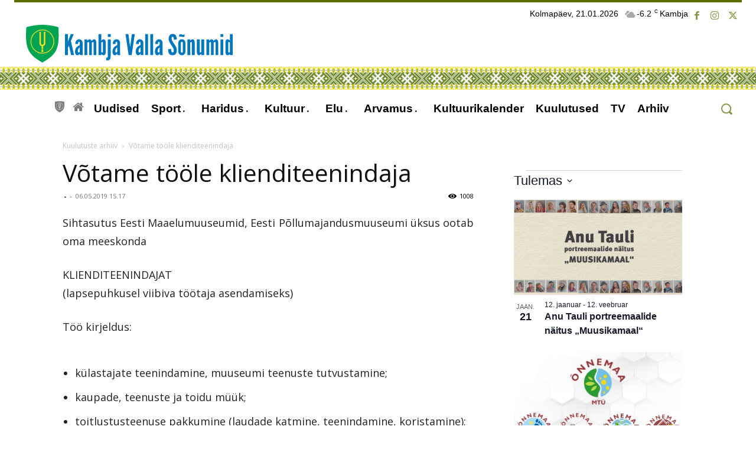

--- FILE ---
content_type: text/html; charset=UTF-8
request_url: https://www.kambja.info/5776/votame-toole-klienditeenindaja/
body_size: 165486
content:
<!doctype html >
<!--[if IE 8]>    <html class="ie8" lang="en"> <![endif]-->
<!--[if IE 9]>    <html class="ie9" lang="en"> <![endif]-->
<!--[if gt IE 8]><!--> <html lang="et" prefix="og: http://ogp.me/ns# fb: http://ogp.me/ns/fb#"> <!--<![endif]-->
<head>
    <title>Võtame tööle klienditeenindaja | Kambja Valla Sõnumid</title>
    <meta charset="UTF-8" />
    <meta name="viewport" content="width=device-width, initial-scale=1.0">
    <link rel="pingback" href="https://www.kambja.info/xmlrpc.php" />
    <meta name='robots' content='max-image-preview:large' />
<link rel="apple-touch-icon" sizes="76x76" href="https://www.kambja.info/wp-content/uploads/2023/05/Valla-logo.svg"/><link rel="apple-touch-icon" sizes="120x120" href="https://www.kambja.info/wp-content/uploads/2023/05/Valla-logo.svg"/><link rel="apple-touch-icon" sizes="152x152" href="https://www.kambja.info/wp-content/uploads/2023/05/Valla-logo.svg"/><link rel="apple-touch-icon" sizes="114x114" href="https://www.kambja.info/wp-content/uploads/2023/05/Valla-logo.svg"/><link rel="apple-touch-icon" sizes="144x144" href="https://www.kambja.info/wp-content/uploads/2023/05/Valla-logo.svg"/><link rel='dns-prefetch' href='//fonts.googleapis.com' />
<link rel='dns-prefetch' href='//use.fontawesome.com' />
<link rel="alternate" type="application/rss+xml" title="Kambja Valla Sõnumid &raquo; RSS" href="https://www.kambja.info/feed/" />
<link rel="alternate" type="text/calendar" title="Kambja Valla Sõnumid &raquo; iCal Feed" href="https://www.kambja.info/kal/?ical=1" />
<link rel="alternate" title="oEmbed (JSON)" type="application/json+oembed" href="https://www.kambja.info/wp-json/oembed/1.0/embed?url=https%3A%2F%2Fwww.kambja.info%2F5776%2Fvotame-toole-klienditeenindaja%2F" />
<link rel="alternate" title="oEmbed (XML)" type="text/xml+oembed" href="https://www.kambja.info/wp-json/oembed/1.0/embed?url=https%3A%2F%2Fwww.kambja.info%2F5776%2Fvotame-toole-klienditeenindaja%2F&#038;format=xml" />
<style id='wp-img-auto-sizes-contain-inline-css' type='text/css'>
img:is([sizes=auto i],[sizes^="auto," i]){contain-intrinsic-size:3000px 1500px}
/*# sourceURL=wp-img-auto-sizes-contain-inline-css */
</style>
<link rel='stylesheet' id='wpra-lightbox-css' href='https://www.kambja.info/wp-content/plugins/wp-rss-aggregator/core/css/jquery-colorbox.css?ver=1.4.33' type='text/css' media='all' />
<link rel='stylesheet' id='tribe-events-pro-mini-calendar-block-styles-css' href='https://www.kambja.info/wp-content/plugins/events-calendar-pro/build/css/tribe-events-pro-mini-calendar-block.css?ver=7.7.12' type='text/css' media='all' />
<style id='wp-emoji-styles-inline-css' type='text/css'>

	img.wp-smiley, img.emoji {
		display: inline !important;
		border: none !important;
		box-shadow: none !important;
		height: 1em !important;
		width: 1em !important;
		margin: 0 0.07em !important;
		vertical-align: -0.1em !important;
		background: none !important;
		padding: 0 !important;
	}
/*# sourceURL=wp-emoji-styles-inline-css */
</style>
<link rel='stylesheet' id='wp-block-library-css' href='https://www.kambja.info/wp-includes/css/dist/block-library/style.min.css?ver=6.9' type='text/css' media='all' />
<style id='global-styles-inline-css' type='text/css'>
:root{--wp--preset--aspect-ratio--square: 1;--wp--preset--aspect-ratio--4-3: 4/3;--wp--preset--aspect-ratio--3-4: 3/4;--wp--preset--aspect-ratio--3-2: 3/2;--wp--preset--aspect-ratio--2-3: 2/3;--wp--preset--aspect-ratio--16-9: 16/9;--wp--preset--aspect-ratio--9-16: 9/16;--wp--preset--color--black: #000000;--wp--preset--color--cyan-bluish-gray: #abb8c3;--wp--preset--color--white: #ffffff;--wp--preset--color--pale-pink: #f78da7;--wp--preset--color--vivid-red: #cf2e2e;--wp--preset--color--luminous-vivid-orange: #ff6900;--wp--preset--color--luminous-vivid-amber: #fcb900;--wp--preset--color--light-green-cyan: #7bdcb5;--wp--preset--color--vivid-green-cyan: #00d084;--wp--preset--color--pale-cyan-blue: #8ed1fc;--wp--preset--color--vivid-cyan-blue: #0693e3;--wp--preset--color--vivid-purple: #9b51e0;--wp--preset--gradient--vivid-cyan-blue-to-vivid-purple: linear-gradient(135deg,rgb(6,147,227) 0%,rgb(155,81,224) 100%);--wp--preset--gradient--light-green-cyan-to-vivid-green-cyan: linear-gradient(135deg,rgb(122,220,180) 0%,rgb(0,208,130) 100%);--wp--preset--gradient--luminous-vivid-amber-to-luminous-vivid-orange: linear-gradient(135deg,rgb(252,185,0) 0%,rgb(255,105,0) 100%);--wp--preset--gradient--luminous-vivid-orange-to-vivid-red: linear-gradient(135deg,rgb(255,105,0) 0%,rgb(207,46,46) 100%);--wp--preset--gradient--very-light-gray-to-cyan-bluish-gray: linear-gradient(135deg,rgb(238,238,238) 0%,rgb(169,184,195) 100%);--wp--preset--gradient--cool-to-warm-spectrum: linear-gradient(135deg,rgb(74,234,220) 0%,rgb(151,120,209) 20%,rgb(207,42,186) 40%,rgb(238,44,130) 60%,rgb(251,105,98) 80%,rgb(254,248,76) 100%);--wp--preset--gradient--blush-light-purple: linear-gradient(135deg,rgb(255,206,236) 0%,rgb(152,150,240) 100%);--wp--preset--gradient--blush-bordeaux: linear-gradient(135deg,rgb(254,205,165) 0%,rgb(254,45,45) 50%,rgb(107,0,62) 100%);--wp--preset--gradient--luminous-dusk: linear-gradient(135deg,rgb(255,203,112) 0%,rgb(199,81,192) 50%,rgb(65,88,208) 100%);--wp--preset--gradient--pale-ocean: linear-gradient(135deg,rgb(255,245,203) 0%,rgb(182,227,212) 50%,rgb(51,167,181) 100%);--wp--preset--gradient--electric-grass: linear-gradient(135deg,rgb(202,248,128) 0%,rgb(113,206,126) 100%);--wp--preset--gradient--midnight: linear-gradient(135deg,rgb(2,3,129) 0%,rgb(40,116,252) 100%);--wp--preset--font-size--small: 11px;--wp--preset--font-size--medium: 20px;--wp--preset--font-size--large: 32px;--wp--preset--font-size--x-large: 42px;--wp--preset--font-size--regular: 15px;--wp--preset--font-size--larger: 50px;--wp--preset--spacing--20: 0.44rem;--wp--preset--spacing--30: 0.67rem;--wp--preset--spacing--40: 1rem;--wp--preset--spacing--50: 1.5rem;--wp--preset--spacing--60: 2.25rem;--wp--preset--spacing--70: 3.38rem;--wp--preset--spacing--80: 5.06rem;--wp--preset--shadow--natural: 6px 6px 9px rgba(0, 0, 0, 0.2);--wp--preset--shadow--deep: 12px 12px 50px rgba(0, 0, 0, 0.4);--wp--preset--shadow--sharp: 6px 6px 0px rgba(0, 0, 0, 0.2);--wp--preset--shadow--outlined: 6px 6px 0px -3px rgb(255, 255, 255), 6px 6px rgb(0, 0, 0);--wp--preset--shadow--crisp: 6px 6px 0px rgb(0, 0, 0);}:where(.is-layout-flex){gap: 0.5em;}:where(.is-layout-grid){gap: 0.5em;}body .is-layout-flex{display: flex;}.is-layout-flex{flex-wrap: wrap;align-items: center;}.is-layout-flex > :is(*, div){margin: 0;}body .is-layout-grid{display: grid;}.is-layout-grid > :is(*, div){margin: 0;}:where(.wp-block-columns.is-layout-flex){gap: 2em;}:where(.wp-block-columns.is-layout-grid){gap: 2em;}:where(.wp-block-post-template.is-layout-flex){gap: 1.25em;}:where(.wp-block-post-template.is-layout-grid){gap: 1.25em;}.has-black-color{color: var(--wp--preset--color--black) !important;}.has-cyan-bluish-gray-color{color: var(--wp--preset--color--cyan-bluish-gray) !important;}.has-white-color{color: var(--wp--preset--color--white) !important;}.has-pale-pink-color{color: var(--wp--preset--color--pale-pink) !important;}.has-vivid-red-color{color: var(--wp--preset--color--vivid-red) !important;}.has-luminous-vivid-orange-color{color: var(--wp--preset--color--luminous-vivid-orange) !important;}.has-luminous-vivid-amber-color{color: var(--wp--preset--color--luminous-vivid-amber) !important;}.has-light-green-cyan-color{color: var(--wp--preset--color--light-green-cyan) !important;}.has-vivid-green-cyan-color{color: var(--wp--preset--color--vivid-green-cyan) !important;}.has-pale-cyan-blue-color{color: var(--wp--preset--color--pale-cyan-blue) !important;}.has-vivid-cyan-blue-color{color: var(--wp--preset--color--vivid-cyan-blue) !important;}.has-vivid-purple-color{color: var(--wp--preset--color--vivid-purple) !important;}.has-black-background-color{background-color: var(--wp--preset--color--black) !important;}.has-cyan-bluish-gray-background-color{background-color: var(--wp--preset--color--cyan-bluish-gray) !important;}.has-white-background-color{background-color: var(--wp--preset--color--white) !important;}.has-pale-pink-background-color{background-color: var(--wp--preset--color--pale-pink) !important;}.has-vivid-red-background-color{background-color: var(--wp--preset--color--vivid-red) !important;}.has-luminous-vivid-orange-background-color{background-color: var(--wp--preset--color--luminous-vivid-orange) !important;}.has-luminous-vivid-amber-background-color{background-color: var(--wp--preset--color--luminous-vivid-amber) !important;}.has-light-green-cyan-background-color{background-color: var(--wp--preset--color--light-green-cyan) !important;}.has-vivid-green-cyan-background-color{background-color: var(--wp--preset--color--vivid-green-cyan) !important;}.has-pale-cyan-blue-background-color{background-color: var(--wp--preset--color--pale-cyan-blue) !important;}.has-vivid-cyan-blue-background-color{background-color: var(--wp--preset--color--vivid-cyan-blue) !important;}.has-vivid-purple-background-color{background-color: var(--wp--preset--color--vivid-purple) !important;}.has-black-border-color{border-color: var(--wp--preset--color--black) !important;}.has-cyan-bluish-gray-border-color{border-color: var(--wp--preset--color--cyan-bluish-gray) !important;}.has-white-border-color{border-color: var(--wp--preset--color--white) !important;}.has-pale-pink-border-color{border-color: var(--wp--preset--color--pale-pink) !important;}.has-vivid-red-border-color{border-color: var(--wp--preset--color--vivid-red) !important;}.has-luminous-vivid-orange-border-color{border-color: var(--wp--preset--color--luminous-vivid-orange) !important;}.has-luminous-vivid-amber-border-color{border-color: var(--wp--preset--color--luminous-vivid-amber) !important;}.has-light-green-cyan-border-color{border-color: var(--wp--preset--color--light-green-cyan) !important;}.has-vivid-green-cyan-border-color{border-color: var(--wp--preset--color--vivid-green-cyan) !important;}.has-pale-cyan-blue-border-color{border-color: var(--wp--preset--color--pale-cyan-blue) !important;}.has-vivid-cyan-blue-border-color{border-color: var(--wp--preset--color--vivid-cyan-blue) !important;}.has-vivid-purple-border-color{border-color: var(--wp--preset--color--vivid-purple) !important;}.has-vivid-cyan-blue-to-vivid-purple-gradient-background{background: var(--wp--preset--gradient--vivid-cyan-blue-to-vivid-purple) !important;}.has-light-green-cyan-to-vivid-green-cyan-gradient-background{background: var(--wp--preset--gradient--light-green-cyan-to-vivid-green-cyan) !important;}.has-luminous-vivid-amber-to-luminous-vivid-orange-gradient-background{background: var(--wp--preset--gradient--luminous-vivid-amber-to-luminous-vivid-orange) !important;}.has-luminous-vivid-orange-to-vivid-red-gradient-background{background: var(--wp--preset--gradient--luminous-vivid-orange-to-vivid-red) !important;}.has-very-light-gray-to-cyan-bluish-gray-gradient-background{background: var(--wp--preset--gradient--very-light-gray-to-cyan-bluish-gray) !important;}.has-cool-to-warm-spectrum-gradient-background{background: var(--wp--preset--gradient--cool-to-warm-spectrum) !important;}.has-blush-light-purple-gradient-background{background: var(--wp--preset--gradient--blush-light-purple) !important;}.has-blush-bordeaux-gradient-background{background: var(--wp--preset--gradient--blush-bordeaux) !important;}.has-luminous-dusk-gradient-background{background: var(--wp--preset--gradient--luminous-dusk) !important;}.has-pale-ocean-gradient-background{background: var(--wp--preset--gradient--pale-ocean) !important;}.has-electric-grass-gradient-background{background: var(--wp--preset--gradient--electric-grass) !important;}.has-midnight-gradient-background{background: var(--wp--preset--gradient--midnight) !important;}.has-small-font-size{font-size: var(--wp--preset--font-size--small) !important;}.has-medium-font-size{font-size: var(--wp--preset--font-size--medium) !important;}.has-large-font-size{font-size: var(--wp--preset--font-size--large) !important;}.has-x-large-font-size{font-size: var(--wp--preset--font-size--x-large) !important;}
/*# sourceURL=global-styles-inline-css */
</style>

<style id='classic-theme-styles-inline-css' type='text/css'>
/*! This file is auto-generated */
.wp-block-button__link{color:#fff;background-color:#32373c;border-radius:9999px;box-shadow:none;text-decoration:none;padding:calc(.667em + 2px) calc(1.333em + 2px);font-size:1.125em}.wp-block-file__button{background:#32373c;color:#fff;text-decoration:none}
/*# sourceURL=/wp-includes/css/classic-themes.min.css */
</style>
<style id='font-awesome-svg-styles-default-inline-css' type='text/css'>
.svg-inline--fa {
  display: inline-block;
  height: 1em;
  overflow: visible;
  vertical-align: -.125em;
}
/*# sourceURL=font-awesome-svg-styles-default-inline-css */
</style>
<link rel='stylesheet' id='font-awesome-svg-styles-css' href='https://www.kambja.info/wp-content/uploads/font-awesome/v6.4.2/css/svg-with-js.css' type='text/css' media='all' />
<style id='font-awesome-svg-styles-inline-css' type='text/css'>
   .wp-block-font-awesome-icon svg::before,
   .wp-rich-text-font-awesome-icon svg::before {content: unset;}
/*# sourceURL=font-awesome-svg-styles-inline-css */
</style>
<link rel='stylesheet' id='table-sorter-custom-css-css' href='https://www.kambja.info/wp-content/plugins/table-sorter/wp-style.css?ver=6.9' type='text/css' media='all' />
<link rel='stylesheet' id='rt-fontawsome-css' href='https://www.kambja.info/wp-content/plugins/the-post-grid/assets/vendor/font-awesome/css/font-awesome.min.css?ver=7.8.8' type='text/css' media='all' />
<link rel='stylesheet' id='rt-tpg-css' href='https://www.kambja.info/wp-content/plugins/the-post-grid/assets/css/thepostgrid.min.css?ver=7.8.8' type='text/css' media='all' />
<link rel='stylesheet' id='ppress-frontend-css' href='https://www.kambja.info/wp-content/plugins/wp-user-avatar/assets/css/frontend.min.css?ver=4.16.8' type='text/css' media='all' />
<link rel='stylesheet' id='ppress-flatpickr-css' href='https://www.kambja.info/wp-content/plugins/wp-user-avatar/assets/flatpickr/flatpickr.min.css?ver=4.16.8' type='text/css' media='all' />
<link rel='stylesheet' id='ppress-select2-css' href='https://www.kambja.info/wp-content/plugins/wp-user-avatar/assets/select2/select2.min.css?ver=6.9' type='text/css' media='all' />
<link rel='stylesheet' id='td-plugin-multi-purpose-css' href='https://www.kambja.info/wp-content/plugins/td-composer/td-multi-purpose/style.css?ver=9c5a7338c90cbd82cb580e34cffb127f' type='text/css' media='all' />
<link rel='stylesheet' id='google-fonts-style-css' href='https://fonts.googleapis.com/css?family=Open+Sans%3A400%2C600%2C700%7CKarla%3A400%7CRoboto%3A400%2C600%2C700%7CKarla%3A600%2C400&#038;display=swap&#038;ver=12.7.4' type='text/css' media='all' />
<link rel='stylesheet' id='font-awesome-official-css' href='https://use.fontawesome.com/releases/v6.4.2/css/all.css' type='text/css' media='all' integrity="sha384-blOohCVdhjmtROpu8+CfTnUWham9nkX7P7OZQMst+RUnhtoY/9qemFAkIKOYxDI3" crossorigin="anonymous" />
<link rel='stylesheet' id='td-multipurpose-css' href='https://www.kambja.info/wp-content/plugins/td-composer/assets/fonts/td-multipurpose/td-multipurpose.css?ver=9c5a7338c90cbd82cb580e34cffb127f' type='text/css' media='all' />
<link rel='stylesheet' id='font_awesome-css' href='https://www.kambja.info/wp-content/plugins/td-composer/assets/fonts/font-awesome/font-awesome.css?ver=9c5a7338c90cbd82cb580e34cffb127f' type='text/css' media='all' />
<link rel='stylesheet' id='open_iconic-css' href='https://www.kambja.info/wp-content/plugins/td-composer/assets/fonts/open-iconic/open-iconic.css?ver=9c5a7338c90cbd82cb580e34cffb127f' type='text/css' media='all' />
<link rel='stylesheet' id='td-theme-css' href='https://www.kambja.info/wp-content/themes/Newspaper/style.css?ver=12.7.4' type='text/css' media='all' />
<style id='td-theme-inline-css' type='text/css'>@media (max-width:767px){.td-header-desktop-wrap{display:none}}@media (min-width:767px){.td-header-mobile-wrap{display:none}}</style>
<link rel='stylesheet' id='td-legacy-framework-front-style-css' href='https://www.kambja.info/wp-content/plugins/td-composer/legacy/Newspaper/assets/css/td_legacy_main.css?ver=9c5a7338c90cbd82cb580e34cffb127f' type='text/css' media='all' />
<link rel='stylesheet' id='td-standard-pack-framework-front-style-css' href='https://www.kambja.info/wp-content/plugins/td-standard-pack/Newspaper/assets/css/td_standard_pack_main.css?ver=1314111a2e147bac488ccdd97e4704ff' type='text/css' media='all' />
<link rel='stylesheet' id='tdb_style_cloud_templates_front-css' href='https://www.kambja.info/wp-content/plugins/td-cloud-library/assets/css/tdb_main.css?ver=496e217dc78570a2932146e73f7c4a14' type='text/css' media='all' />
<link rel='stylesheet' id='font-awesome-official-v4shim-css' href='https://use.fontawesome.com/releases/v6.4.2/css/v4-shims.css' type='text/css' media='all' integrity="sha384-IqMDcR2qh8kGcGdRrxwop5R2GiUY5h8aDR/LhYxPYiXh3sAAGGDkFvFqWgFvTsTd" crossorigin="anonymous" />
<script type="text/javascript" src="https://www.kambja.info/wp-includes/js/jquery/jquery.min.js?ver=3.7.1" id="jquery-core-js"></script>
<script type="text/javascript" src="https://www.kambja.info/wp-includes/js/jquery/jquery-migrate.min.js?ver=3.4.1" id="jquery-migrate-js"></script>
<script type="text/javascript" src="https://www.kambja.info/wp-content/plugins/table-sorter/jquery.tablesorter.min.js?ver=6.9" id="table-sorter-js"></script>
<script type="text/javascript" src="https://www.kambja.info/wp-content/plugins/table-sorter/jquery.metadata.js?ver=2.2" id="table-sorter-metadata-js"></script>
<script type="text/javascript" src="https://www.kambja.info/wp-content/plugins/table-sorter/wp-script.js?ver=2.2" id="table-sorter-custom-js-js"></script>
<script type="text/javascript" src="https://www.kambja.info/wp-content/plugins/wp-user-avatar/assets/flatpickr/flatpickr.min.js?ver=4.16.8" id="ppress-flatpickr-js"></script>
<script type="text/javascript" src="https://www.kambja.info/wp-content/plugins/wp-user-avatar/assets/select2/select2.min.js?ver=4.16.8" id="ppress-select2-js"></script>
<link rel="https://api.w.org/" href="https://www.kambja.info/wp-json/" /><link rel="alternate" title="JSON" type="application/json" href="https://www.kambja.info/wp-json/wp/v2/posts/5776" /><link rel="EditURI" type="application/rsd+xml" title="RSD" href="https://www.kambja.info/xmlrpc.php?rsd" />
<meta name="generator" content="WordPress 6.9" />
<link rel="canonical" href="https://www.kambja.info/5776/votame-toole-klienditeenindaja/" />
<link rel='shortlink' href='https://www.kambja.info/?p=5776' />
        <style>
            :root {
                --tpg-primary-color: #5d6e00;
                --tpg-secondary-color: #8c9300;
                --tpg-primary-light: #c4d0ff
            }

                        body .rt-tpg-container .rt-loading,
            body #bottom-script-loader .rt-ball-clip-rotate {
                color: #d38900 !important;
            }

                    </style>
		<meta name="tec-api-version" content="v1"><meta name="tec-api-origin" content="https://www.kambja.info"><link rel="alternate" href="https://www.kambja.info/wp-json/tribe/events/v1/" />    <script>
        window.tdb_global_vars = {"wpRestUrl":"https:\/\/www.kambja.info\/wp-json\/","permalinkStructure":"\/%post_id%\/%postname%\/"};
        window.tdb_p_autoload_vars = {"isAjax":false,"isAdminBarShowing":false,"autoloadStatus":"off","origPostEditUrl":null};
    </script>
    
    <style id="tdb-global-colors">:root{--office-nexus-accent:#343090;--office-nexus-accent-lighter:#5f59f7;--office-nexus-text-primary:#111827;--office-nexus-text-secondary:#5C6B8D;--office-nexus-bg-white:#FFFFFF;--ofice-nexus-bg-site:#f6f8ff;--office-nexus-shadow:rgba(52,48,144,0.08);--office-nexus-border:#CFCFEA;--office-nexus-bg-section-light:#f0f2fb;--office-nexus-bg-section-dark:#111827;--office-nexus-text-white:#FFFFFF;--office-nexus-text-tertiary:#CFCFEA;--accent-color-1:#e52e2e;--accent-color-2:#FF4A4A;--base-color-1:#131F49;--light-color-1:#EDEDED;--light-border:#EDEDED;--base-gray:#717176;--light-gray:#F1F4F7;--light-red:#FCF7F5;--dark-border:#b1b4bc;--reel-news-white:#FFFFFF;--reel-news-black:#000000;--reel-news-accent:#312DA1;--reel-news-light-grey:#919191;--reel-news-black-transparent:rgba(0,0,0,0.85);--reel-news-red:#ff0000;--reel-news-dark-gray:#313131;--reel-news-transparent:rgba(255,255,255,0.55);--insight-accent:#DBFF00;--insight-white:#FFFFFF;--insight-black:#000000;--insight-turquoise:#b3eb48;--insight-transparentmodal:rgba(255,255,255,0.66);--insight-transparentdark-blue:rgba(0,0,0,0.2);--insight-transparent-turquoise:rgba(179,235,72,0.49);--insight-gray:#cccccc;--insight-purple:#8c2051;--insight-diff-green:#ebffa3;--center-demo-1:#5d6e00;--center-demo-2:#bcc41c}</style>

    
	            <style id="tdb-global-fonts">
                
:root{--office-nexus-global:Outfit;--global-font-1:Poppins;--global-font-2:Roboto Condensed;--global-font-3:Syne Mono;--insight-primary:Syne;--insight-secondary:Syne Tactile;}
            </style>
            
<!-- JS generated by theme -->

<script type="text/javascript" id="td-generated-header-js">
    
    

	    var tdBlocksArray = []; //here we store all the items for the current page

	    // td_block class - each ajax block uses a object of this class for requests
	    function tdBlock() {
		    this.id = '';
		    this.block_type = 1; //block type id (1-234 etc)
		    this.atts = '';
		    this.td_column_number = '';
		    this.td_current_page = 1; //
		    this.post_count = 0; //from wp
		    this.found_posts = 0; //from wp
		    this.max_num_pages = 0; //from wp
		    this.td_filter_value = ''; //current live filter value
		    this.is_ajax_running = false;
		    this.td_user_action = ''; // load more or infinite loader (used by the animation)
		    this.header_color = '';
		    this.ajax_pagination_infinite_stop = ''; //show load more at page x
	    }

        // td_js_generator - mini detector
        ( function () {
            var htmlTag = document.getElementsByTagName("html")[0];

	        if ( navigator.userAgent.indexOf("MSIE 10.0") > -1 ) {
                htmlTag.className += ' ie10';
            }

            if ( !!navigator.userAgent.match(/Trident.*rv\:11\./) ) {
                htmlTag.className += ' ie11';
            }

	        if ( navigator.userAgent.indexOf("Edge") > -1 ) {
                htmlTag.className += ' ieEdge';
            }

            if ( /(iPad|iPhone|iPod)/g.test(navigator.userAgent) ) {
                htmlTag.className += ' td-md-is-ios';
            }

            var user_agent = navigator.userAgent.toLowerCase();
            if ( user_agent.indexOf("android") > -1 ) {
                htmlTag.className += ' td-md-is-android';
            }

            if ( -1 !== navigator.userAgent.indexOf('Mac OS X')  ) {
                htmlTag.className += ' td-md-is-os-x';
            }

            if ( /chrom(e|ium)/.test(navigator.userAgent.toLowerCase()) ) {
               htmlTag.className += ' td-md-is-chrome';
            }

            if ( -1 !== navigator.userAgent.indexOf('Firefox') ) {
                htmlTag.className += ' td-md-is-firefox';
            }

            if ( -1 !== navigator.userAgent.indexOf('Safari') && -1 === navigator.userAgent.indexOf('Chrome') ) {
                htmlTag.className += ' td-md-is-safari';
            }

            if( -1 !== navigator.userAgent.indexOf('IEMobile') ){
                htmlTag.className += ' td-md-is-iemobile';
            }

        })();

        var tdLocalCache = {};

        ( function () {
            "use strict";

            tdLocalCache = {
                data: {},
                remove: function (resource_id) {
                    delete tdLocalCache.data[resource_id];
                },
                exist: function (resource_id) {
                    return tdLocalCache.data.hasOwnProperty(resource_id) && tdLocalCache.data[resource_id] !== null;
                },
                get: function (resource_id) {
                    return tdLocalCache.data[resource_id];
                },
                set: function (resource_id, cachedData) {
                    tdLocalCache.remove(resource_id);
                    tdLocalCache.data[resource_id] = cachedData;
                }
            };
        })();

    
    
var td_viewport_interval_list=[{"limitBottom":767,"sidebarWidth":228},{"limitBottom":1018,"sidebarWidth":300},{"limitBottom":1140,"sidebarWidth":324}];
var td_animation_stack_effect="type0";
var tds_animation_stack=true;
var td_animation_stack_specific_selectors=".entry-thumb, img, .td-lazy-img";
var td_animation_stack_general_selectors=".td-animation-stack img, .td-animation-stack .entry-thumb, .post img, .td-animation-stack .td-lazy-img";
var tds_video_scroll="enabled";
var tdc_is_installed="yes";
var tdc_domain_active=false;
var td_ajax_url="https:\/\/www.kambja.info\/wp-admin\/admin-ajax.php?td_theme_name=Newspaper&v=12.7.4";
var td_get_template_directory_uri="https:\/\/www.kambja.info\/wp-content\/plugins\/td-composer\/legacy\/common";
var tds_snap_menu="smart_snap_always";
var tds_logo_on_sticky="show";
var tds_header_style="";
var td_please_wait="Please wait...";
var td_email_user_pass_incorrect="User or password incorrect!";
var td_email_user_incorrect="Email or username incorrect!";
var td_email_incorrect="Email incorrect!";
var td_user_incorrect="Username incorrect!";
var td_email_user_empty="Email or username empty!";
var td_pass_empty="Pass empty!";
var td_pass_pattern_incorrect="Invalid Pass Pattern!";
var td_retype_pass_incorrect="Retyped Pass incorrect!";
var tds_more_articles_on_post_enable="";
var tds_more_articles_on_post_time_to_wait="";
var tds_more_articles_on_post_pages_distance_from_top=0;
var tds_captcha="";
var tds_theme_color_site_wide="#5d6e00";
var tds_smart_sidebar="";
var tdThemeName="Newspaper";
var tdThemeNameWl="Newspaper";
var td_magnific_popup_translation_tPrev="Previous (Left arrow key)";
var td_magnific_popup_translation_tNext="Next (Right arrow key)";
var td_magnific_popup_translation_tCounter="%curr% \/ %total%";
var td_magnific_popup_translation_ajax_tError="The content from %url% could not be loaded.";
var td_magnific_popup_translation_image_tError="The image #%curr% could not be loaded.";
var tdBlockNonce="62824e429b";
var tdMobileMenu="enabled";
var tdMobileSearch="enabled";
var tdDateNamesI18n={"month_names":["jaanuar","veebruar","m\u00e4rts","aprill","mai","juuni","juuli","august","september","oktoober","november","detsember"],"month_names_short":["jaan.","veebr.","m\u00e4rts","apr.","mai","juuni","juuli","aug.","sept.","okt.","nov.","dets."],"day_names":["P\u00fchap\u00e4ev","Esmasp\u00e4ev","Teisip\u00e4ev","Kolmap\u00e4ev","Neljap\u00e4ev","Reede","Laup\u00e4ev"],"day_names_short":["P","E","T","K","N","R","L"]};
var tdb_modal_confirm="Save";
var tdb_modal_cancel="Cancel";
var tdb_modal_confirm_alt="Yes";
var tdb_modal_cancel_alt="No";
var td_deploy_mode="deploy";
var td_ad_background_click_link="";
var td_ad_background_click_target="";
</script>


<!-- Header style compiled by theme -->

<style>body,p{font-family:"Open Sans";font-size:16px}:root{--td_theme_color:#5d6e00;--td_slider_text:rgba(93,110,0,0.7);--td_header_color:#5d6e00;--td_mobile_menu_color:#5d6e00;--td_mobile_gradient_one_mob:#5d6e00;--td_mobile_gradient_two_mob:#5d6e00;--td_mobile_text_active_color:#5d6e00;--td_mobile_button_color_mob:#bcc41c;--td_login_gradient_one:#5d6e00;--td_login_gradient_two:#bcc41c}.td-header-style-12 .td-header-menu-wrap-full,.td-header-style-12 .td-affix,.td-grid-style-1.td-hover-1 .td-big-grid-post:hover .td-post-category,.td-grid-style-5.td-hover-1 .td-big-grid-post:hover .td-post-category,.td_category_template_3 .td-current-sub-category,.td_category_template_8 .td-category-header .td-category a.td-current-sub-category,.td_category_template_4 .td-category-siblings .td-category a:hover,.td_block_big_grid_9.td-grid-style-1 .td-post-category,.td_block_big_grid_9.td-grid-style-5 .td-post-category,.td-grid-style-6.td-hover-1 .td-module-thumb:after,.tdm-menu-active-style5 .td-header-menu-wrap .sf-menu>.current-menu-item>a,.tdm-menu-active-style5 .td-header-menu-wrap .sf-menu>.current-menu-ancestor>a,.tdm-menu-active-style5 .td-header-menu-wrap .sf-menu>.current-category-ancestor>a,.tdm-menu-active-style5 .td-header-menu-wrap .sf-menu>li>a:hover,.tdm-menu-active-style5 .td-header-menu-wrap .sf-menu>.sfHover>a{background-color:#5d6e00}.td_mega_menu_sub_cats .cur-sub-cat,.td-mega-span h3 a:hover,.td_mod_mega_menu:hover .entry-title a,.header-search-wrap .result-msg a:hover,.td-header-top-menu .td-drop-down-search .td_module_wrap:hover .entry-title a,.td-header-top-menu .td-icon-search:hover,.td-header-wrap .result-msg a:hover,.top-header-menu li a:hover,.top-header-menu .current-menu-item>a,.top-header-menu .current-menu-ancestor>a,.top-header-menu .current-category-ancestor>a,.td-social-icon-wrap>a:hover,.td-header-sp-top-widget .td-social-icon-wrap a:hover,.td_mod_related_posts:hover h3>a,.td-post-template-11 .td-related-title .td-related-left:hover,.td-post-template-11 .td-related-title .td-related-right:hover,.td-post-template-11 .td-related-title .td-cur-simple-item,.td-post-template-11 .td_block_related_posts .td-next-prev-wrap a:hover,.td-category-header .td-pulldown-category-filter-link:hover,.td-category-siblings .td-subcat-dropdown a:hover,.td-category-siblings .td-subcat-dropdown a.td-current-sub-category,.footer-text-wrap .footer-email-wrap a,.footer-social-wrap a:hover,.td_module_17 .td-read-more a:hover,.td_module_18 .td-read-more a:hover,.td_module_19 .td-post-author-name a:hover,.td-pulldown-syle-2 .td-subcat-dropdown:hover .td-subcat-more span,.td-pulldown-syle-2 .td-subcat-dropdown:hover .td-subcat-more i,.td-pulldown-syle-3 .td-subcat-dropdown:hover .td-subcat-more span,.td-pulldown-syle-3 .td-subcat-dropdown:hover .td-subcat-more i,.tdm-menu-active-style3 .tdm-header.td-header-wrap .sf-menu>.current-category-ancestor>a,.tdm-menu-active-style3 .tdm-header.td-header-wrap .sf-menu>.current-menu-ancestor>a,.tdm-menu-active-style3 .tdm-header.td-header-wrap .sf-menu>.current-menu-item>a,.tdm-menu-active-style3 .tdm-header.td-header-wrap .sf-menu>.sfHover>a,.tdm-menu-active-style3 .tdm-header.td-header-wrap .sf-menu>li>a:hover{color:#5d6e00}.td-mega-menu-page .wpb_content_element ul li a:hover,.td-theme-wrap .td-aj-search-results .td_module_wrap:hover .entry-title a,.td-theme-wrap .header-search-wrap .result-msg a:hover{color:#5d6e00!important}.td_category_template_8 .td-category-header .td-category a.td-current-sub-category,.td_category_template_4 .td-category-siblings .td-category a:hover,.tdm-menu-active-style4 .tdm-header .sf-menu>.current-menu-item>a,.tdm-menu-active-style4 .tdm-header .sf-menu>.current-menu-ancestor>a,.tdm-menu-active-style4 .tdm-header .sf-menu>.current-category-ancestor>a,.tdm-menu-active-style4 .tdm-header .sf-menu>li>a:hover,.tdm-menu-active-style4 .tdm-header .sf-menu>.sfHover>a{border-color:#5d6e00}.td-header-wrap .td-header-menu-wrap-full,.td-header-menu-wrap.td-affix,.td-header-style-3 .td-header-main-menu,.td-header-style-3 .td-affix .td-header-main-menu,.td-header-style-4 .td-header-main-menu,.td-header-style-4 .td-affix .td-header-main-menu,.td-header-style-8 .td-header-menu-wrap.td-affix,.td-header-style-8 .td-header-top-menu-full{background-color:#5d6e00}.td-boxed-layout .td-header-style-3 .td-header-menu-wrap,.td-boxed-layout .td-header-style-4 .td-header-menu-wrap,.td-header-style-3 .td_stretch_content .td-header-menu-wrap,.td-header-style-4 .td_stretch_content .td-header-menu-wrap{background-color:#5d6e00!important}@media (min-width:1019px){.td-header-style-1 .td-header-sp-recs,.td-header-style-1 .td-header-sp-logo{margin-bottom:28px}}@media (min-width:768px) and (max-width:1018px){.td-header-style-1 .td-header-sp-recs,.td-header-style-1 .td-header-sp-logo{margin-bottom:14px}}.td-header-style-7 .td-header-top-menu{border-bottom:none}.sf-menu>.current-menu-item>a:after,.sf-menu>.current-menu-ancestor>a:after,.sf-menu>.current-category-ancestor>a:after,.sf-menu>li:hover>a:after,.sf-menu>.sfHover>a:after,.td_block_mega_menu .td-next-prev-wrap a:hover,.td-mega-span .td-post-category:hover,.td-header-wrap .black-menu .sf-menu>li>a:hover,.td-header-wrap .black-menu .sf-menu>.current-menu-ancestor>a,.td-header-wrap .black-menu .sf-menu>.sfHover>a,.td-header-wrap .black-menu .sf-menu>.current-menu-item>a,.td-header-wrap .black-menu .sf-menu>.current-menu-ancestor>a,.td-header-wrap .black-menu .sf-menu>.current-category-ancestor>a,.tdm-menu-active-style5 .tdm-header .td-header-menu-wrap .sf-menu>.current-menu-item>a,.tdm-menu-active-style5 .tdm-header .td-header-menu-wrap .sf-menu>.current-menu-ancestor>a,.tdm-menu-active-style5 .tdm-header .td-header-menu-wrap .sf-menu>.current-category-ancestor>a,.tdm-menu-active-style5 .tdm-header .td-header-menu-wrap .sf-menu>li>a:hover,.tdm-menu-active-style5 .tdm-header .td-header-menu-wrap .sf-menu>.sfHover>a{background-color:#5d6e00}.td_block_mega_menu .td-next-prev-wrap a:hover,.tdm-menu-active-style4 .tdm-header .sf-menu>.current-menu-item>a,.tdm-menu-active-style4 .tdm-header .sf-menu>.current-menu-ancestor>a,.tdm-menu-active-style4 .tdm-header .sf-menu>.current-category-ancestor>a,.tdm-menu-active-style4 .tdm-header .sf-menu>li>a:hover,.tdm-menu-active-style4 .tdm-header .sf-menu>.sfHover>a{border-color:#5d6e00}.header-search-wrap .td-drop-down-search:before{border-color:transparent transparent #5d6e00 transparent}.td_mega_menu_sub_cats .cur-sub-cat,.td_mod_mega_menu:hover .entry-title a,.td-theme-wrap .sf-menu ul .td-menu-item>a:hover,.td-theme-wrap .sf-menu ul .sfHover>a,.td-theme-wrap .sf-menu ul .current-menu-ancestor>a,.td-theme-wrap .sf-menu ul .current-category-ancestor>a,.td-theme-wrap .sf-menu ul .current-menu-item>a,.tdm-menu-active-style3 .tdm-header.td-header-wrap .sf-menu>.current-menu-item>a,.tdm-menu-active-style3 .tdm-header.td-header-wrap .sf-menu>.current-menu-ancestor>a,.tdm-menu-active-style3 .tdm-header.td-header-wrap .sf-menu>.current-category-ancestor>a,.tdm-menu-active-style3 .tdm-header.td-header-wrap .sf-menu>li>a:hover,.tdm-menu-active-style3 .tdm-header.td-header-wrap .sf-menu>.sfHover>a{color:#5d6e00}.td-header-wrap .td-header-menu-wrap .sf-menu>li>a,.td-header-wrap .td-header-menu-social .td-social-icon-wrap a,.td-header-style-4 .td-header-menu-social .td-social-icon-wrap i,.td-header-style-5 .td-header-menu-social .td-social-icon-wrap i,.td-header-style-6 .td-header-menu-social .td-social-icon-wrap i,.td-header-style-12 .td-header-menu-social .td-social-icon-wrap i,.td-header-wrap .header-search-wrap #td-header-search-button .td-icon-search{color:#ffffff}.td-header-wrap .td-header-menu-social+.td-search-wrapper #td-header-search-button:before{background-color:#ffffff}.td-theme-wrap .td_mod_mega_menu:hover .entry-title a,.td-theme-wrap .sf-menu .td_mega_menu_sub_cats .cur-sub-cat{color:#5d6e00}.td-theme-wrap .sf-menu .td-mega-menu .td-post-category:hover,.td-theme-wrap .td-mega-menu .td-next-prev-wrap a:hover{background-color:#5d6e00}.td-theme-wrap .td-mega-menu .td-next-prev-wrap a:hover{border-color:#5d6e00}.td-theme-wrap .header-search-wrap .td-drop-down-search .btn:hover,.td-theme-wrap .td-aj-search-results .td_module_wrap:hover .entry-title a,.td-theme-wrap .header-search-wrap .result-msg a:hover{color:#5d6e00!important}.td-theme-wrap .sf-menu .td-normal-menu .td-menu-item>a:hover,.td-theme-wrap .sf-menu .td-normal-menu .sfHover>a,.td-theme-wrap .sf-menu .td-normal-menu .current-menu-ancestor>a,.td-theme-wrap .sf-menu .td-normal-menu .current-category-ancestor>a,.td-theme-wrap .sf-menu .td-normal-menu .current-menu-item>a{color:#5d6e00}.td-footer-wrapper,.td-footer-wrapper .td_block_template_7 .td-block-title>*,.td-footer-wrapper .td_block_template_17 .td-block-title,.td-footer-wrapper .td-block-title-wrap .td-wrapper-pulldown-filter{background-color:#606060}.post .td-post-header .entry-title{font-family:"Open Sans"}.td-post-content p,.td-post-content{font-size:18px}.td-post-content li{font-size:18px}.wp-caption-text,.wp-caption-dd,.wp-block-image figcaption{font-size:15px}body,p{font-family:"Open Sans";font-size:16px}:root{--td_theme_color:#5d6e00;--td_slider_text:rgba(93,110,0,0.7);--td_header_color:#5d6e00;--td_mobile_menu_color:#5d6e00;--td_mobile_gradient_one_mob:#5d6e00;--td_mobile_gradient_two_mob:#5d6e00;--td_mobile_text_active_color:#5d6e00;--td_mobile_button_color_mob:#bcc41c;--td_login_gradient_one:#5d6e00;--td_login_gradient_two:#bcc41c}.td-header-style-12 .td-header-menu-wrap-full,.td-header-style-12 .td-affix,.td-grid-style-1.td-hover-1 .td-big-grid-post:hover .td-post-category,.td-grid-style-5.td-hover-1 .td-big-grid-post:hover .td-post-category,.td_category_template_3 .td-current-sub-category,.td_category_template_8 .td-category-header .td-category a.td-current-sub-category,.td_category_template_4 .td-category-siblings .td-category a:hover,.td_block_big_grid_9.td-grid-style-1 .td-post-category,.td_block_big_grid_9.td-grid-style-5 .td-post-category,.td-grid-style-6.td-hover-1 .td-module-thumb:after,.tdm-menu-active-style5 .td-header-menu-wrap .sf-menu>.current-menu-item>a,.tdm-menu-active-style5 .td-header-menu-wrap .sf-menu>.current-menu-ancestor>a,.tdm-menu-active-style5 .td-header-menu-wrap .sf-menu>.current-category-ancestor>a,.tdm-menu-active-style5 .td-header-menu-wrap .sf-menu>li>a:hover,.tdm-menu-active-style5 .td-header-menu-wrap .sf-menu>.sfHover>a{background-color:#5d6e00}.td_mega_menu_sub_cats .cur-sub-cat,.td-mega-span h3 a:hover,.td_mod_mega_menu:hover .entry-title a,.header-search-wrap .result-msg a:hover,.td-header-top-menu .td-drop-down-search .td_module_wrap:hover .entry-title a,.td-header-top-menu .td-icon-search:hover,.td-header-wrap .result-msg a:hover,.top-header-menu li a:hover,.top-header-menu .current-menu-item>a,.top-header-menu .current-menu-ancestor>a,.top-header-menu .current-category-ancestor>a,.td-social-icon-wrap>a:hover,.td-header-sp-top-widget .td-social-icon-wrap a:hover,.td_mod_related_posts:hover h3>a,.td-post-template-11 .td-related-title .td-related-left:hover,.td-post-template-11 .td-related-title .td-related-right:hover,.td-post-template-11 .td-related-title .td-cur-simple-item,.td-post-template-11 .td_block_related_posts .td-next-prev-wrap a:hover,.td-category-header .td-pulldown-category-filter-link:hover,.td-category-siblings .td-subcat-dropdown a:hover,.td-category-siblings .td-subcat-dropdown a.td-current-sub-category,.footer-text-wrap .footer-email-wrap a,.footer-social-wrap a:hover,.td_module_17 .td-read-more a:hover,.td_module_18 .td-read-more a:hover,.td_module_19 .td-post-author-name a:hover,.td-pulldown-syle-2 .td-subcat-dropdown:hover .td-subcat-more span,.td-pulldown-syle-2 .td-subcat-dropdown:hover .td-subcat-more i,.td-pulldown-syle-3 .td-subcat-dropdown:hover .td-subcat-more span,.td-pulldown-syle-3 .td-subcat-dropdown:hover .td-subcat-more i,.tdm-menu-active-style3 .tdm-header.td-header-wrap .sf-menu>.current-category-ancestor>a,.tdm-menu-active-style3 .tdm-header.td-header-wrap .sf-menu>.current-menu-ancestor>a,.tdm-menu-active-style3 .tdm-header.td-header-wrap .sf-menu>.current-menu-item>a,.tdm-menu-active-style3 .tdm-header.td-header-wrap .sf-menu>.sfHover>a,.tdm-menu-active-style3 .tdm-header.td-header-wrap .sf-menu>li>a:hover{color:#5d6e00}.td-mega-menu-page .wpb_content_element ul li a:hover,.td-theme-wrap .td-aj-search-results .td_module_wrap:hover .entry-title a,.td-theme-wrap .header-search-wrap .result-msg a:hover{color:#5d6e00!important}.td_category_template_8 .td-category-header .td-category a.td-current-sub-category,.td_category_template_4 .td-category-siblings .td-category a:hover,.tdm-menu-active-style4 .tdm-header .sf-menu>.current-menu-item>a,.tdm-menu-active-style4 .tdm-header .sf-menu>.current-menu-ancestor>a,.tdm-menu-active-style4 .tdm-header .sf-menu>.current-category-ancestor>a,.tdm-menu-active-style4 .tdm-header .sf-menu>li>a:hover,.tdm-menu-active-style4 .tdm-header .sf-menu>.sfHover>a{border-color:#5d6e00}.td-header-wrap .td-header-menu-wrap-full,.td-header-menu-wrap.td-affix,.td-header-style-3 .td-header-main-menu,.td-header-style-3 .td-affix .td-header-main-menu,.td-header-style-4 .td-header-main-menu,.td-header-style-4 .td-affix .td-header-main-menu,.td-header-style-8 .td-header-menu-wrap.td-affix,.td-header-style-8 .td-header-top-menu-full{background-color:#5d6e00}.td-boxed-layout .td-header-style-3 .td-header-menu-wrap,.td-boxed-layout .td-header-style-4 .td-header-menu-wrap,.td-header-style-3 .td_stretch_content .td-header-menu-wrap,.td-header-style-4 .td_stretch_content .td-header-menu-wrap{background-color:#5d6e00!important}@media (min-width:1019px){.td-header-style-1 .td-header-sp-recs,.td-header-style-1 .td-header-sp-logo{margin-bottom:28px}}@media (min-width:768px) and (max-width:1018px){.td-header-style-1 .td-header-sp-recs,.td-header-style-1 .td-header-sp-logo{margin-bottom:14px}}.td-header-style-7 .td-header-top-menu{border-bottom:none}.sf-menu>.current-menu-item>a:after,.sf-menu>.current-menu-ancestor>a:after,.sf-menu>.current-category-ancestor>a:after,.sf-menu>li:hover>a:after,.sf-menu>.sfHover>a:after,.td_block_mega_menu .td-next-prev-wrap a:hover,.td-mega-span .td-post-category:hover,.td-header-wrap .black-menu .sf-menu>li>a:hover,.td-header-wrap .black-menu .sf-menu>.current-menu-ancestor>a,.td-header-wrap .black-menu .sf-menu>.sfHover>a,.td-header-wrap .black-menu .sf-menu>.current-menu-item>a,.td-header-wrap .black-menu .sf-menu>.current-menu-ancestor>a,.td-header-wrap .black-menu .sf-menu>.current-category-ancestor>a,.tdm-menu-active-style5 .tdm-header .td-header-menu-wrap .sf-menu>.current-menu-item>a,.tdm-menu-active-style5 .tdm-header .td-header-menu-wrap .sf-menu>.current-menu-ancestor>a,.tdm-menu-active-style5 .tdm-header .td-header-menu-wrap .sf-menu>.current-category-ancestor>a,.tdm-menu-active-style5 .tdm-header .td-header-menu-wrap .sf-menu>li>a:hover,.tdm-menu-active-style5 .tdm-header .td-header-menu-wrap .sf-menu>.sfHover>a{background-color:#5d6e00}.td_block_mega_menu .td-next-prev-wrap a:hover,.tdm-menu-active-style4 .tdm-header .sf-menu>.current-menu-item>a,.tdm-menu-active-style4 .tdm-header .sf-menu>.current-menu-ancestor>a,.tdm-menu-active-style4 .tdm-header .sf-menu>.current-category-ancestor>a,.tdm-menu-active-style4 .tdm-header .sf-menu>li>a:hover,.tdm-menu-active-style4 .tdm-header .sf-menu>.sfHover>a{border-color:#5d6e00}.header-search-wrap .td-drop-down-search:before{border-color:transparent transparent #5d6e00 transparent}.td_mega_menu_sub_cats .cur-sub-cat,.td_mod_mega_menu:hover .entry-title a,.td-theme-wrap .sf-menu ul .td-menu-item>a:hover,.td-theme-wrap .sf-menu ul .sfHover>a,.td-theme-wrap .sf-menu ul .current-menu-ancestor>a,.td-theme-wrap .sf-menu ul .current-category-ancestor>a,.td-theme-wrap .sf-menu ul .current-menu-item>a,.tdm-menu-active-style3 .tdm-header.td-header-wrap .sf-menu>.current-menu-item>a,.tdm-menu-active-style3 .tdm-header.td-header-wrap .sf-menu>.current-menu-ancestor>a,.tdm-menu-active-style3 .tdm-header.td-header-wrap .sf-menu>.current-category-ancestor>a,.tdm-menu-active-style3 .tdm-header.td-header-wrap .sf-menu>li>a:hover,.tdm-menu-active-style3 .tdm-header.td-header-wrap .sf-menu>.sfHover>a{color:#5d6e00}.td-header-wrap .td-header-menu-wrap .sf-menu>li>a,.td-header-wrap .td-header-menu-social .td-social-icon-wrap a,.td-header-style-4 .td-header-menu-social .td-social-icon-wrap i,.td-header-style-5 .td-header-menu-social .td-social-icon-wrap i,.td-header-style-6 .td-header-menu-social .td-social-icon-wrap i,.td-header-style-12 .td-header-menu-social .td-social-icon-wrap i,.td-header-wrap .header-search-wrap #td-header-search-button .td-icon-search{color:#ffffff}.td-header-wrap .td-header-menu-social+.td-search-wrapper #td-header-search-button:before{background-color:#ffffff}.td-theme-wrap .td_mod_mega_menu:hover .entry-title a,.td-theme-wrap .sf-menu .td_mega_menu_sub_cats .cur-sub-cat{color:#5d6e00}.td-theme-wrap .sf-menu .td-mega-menu .td-post-category:hover,.td-theme-wrap .td-mega-menu .td-next-prev-wrap a:hover{background-color:#5d6e00}.td-theme-wrap .td-mega-menu .td-next-prev-wrap a:hover{border-color:#5d6e00}.td-theme-wrap .header-search-wrap .td-drop-down-search .btn:hover,.td-theme-wrap .td-aj-search-results .td_module_wrap:hover .entry-title a,.td-theme-wrap .header-search-wrap .result-msg a:hover{color:#5d6e00!important}.td-theme-wrap .sf-menu .td-normal-menu .td-menu-item>a:hover,.td-theme-wrap .sf-menu .td-normal-menu .sfHover>a,.td-theme-wrap .sf-menu .td-normal-menu .current-menu-ancestor>a,.td-theme-wrap .sf-menu .td-normal-menu .current-category-ancestor>a,.td-theme-wrap .sf-menu .td-normal-menu .current-menu-item>a{color:#5d6e00}.td-footer-wrapper,.td-footer-wrapper .td_block_template_7 .td-block-title>*,.td-footer-wrapper .td_block_template_17 .td-block-title,.td-footer-wrapper .td-block-title-wrap .td-wrapper-pulldown-filter{background-color:#606060}.post .td-post-header .entry-title{font-family:"Open Sans"}.td-post-content p,.td-post-content{font-size:18px}.td-post-content li{font-size:18px}.wp-caption-text,.wp-caption-dd,.wp-block-image figcaption{font-size:15px}</style>

<base target="_parent">
<!-- Global site tag (gtag.js) - Google Analytics -->
<script async src="https://www.googletagmanager.com/gtag/js?id=UA-2926004-3"></script>
<script>
  window.dataLayer = window.dataLayer || [];
  function gtag(){dataLayer.push(arguments);}
  gtag('js', new Date());

  gtag('config', 'UA-2926004-3');
</script>


<script type="application/ld+json">
    {
        "@context": "https://schema.org",
        "@type": "BreadcrumbList",
        "itemListElement": [
            {
                "@type": "ListItem",
                "position": 1,
                "item": {
                    "@type": "WebSite",
                    "@id": "https://www.kambja.info/",
                    "name": "Esikülg"
                }
            },
            {
                "@type": "ListItem",
                "position": 2,
                    "item": {
                    "@type": "WebPage",
                    "@id": "https://www.kambja.info/teemad/kuulutuste-arhiiv/",
                    "name": "Kuulutuste arhiiv"
                }
            }
            ,{
                "@type": "ListItem",
                "position": 3,
                    "item": {
                    "@type": "WebPage",
                    "@id": "https://www.kambja.info/5776/votame-toole-klienditeenindaja/",
                    "name": "Võtame tööle klienditeenindaja"                                
                }
            }    
        ]
    }
</script>
<link rel="icon" href="https://www.kambja.info/wp-content/uploads/2023/05/cropped-Valla_logo_512px-32x32.png" sizes="32x32" />
<link rel="icon" href="https://www.kambja.info/wp-content/uploads/2023/05/cropped-Valla_logo_512px-192x192.png" sizes="192x192" />
<link rel="apple-touch-icon" href="https://www.kambja.info/wp-content/uploads/2023/05/cropped-Valla_logo_512px-180x180.png" />
<meta name="msapplication-TileImage" content="https://www.kambja.info/wp-content/uploads/2023/05/cropped-Valla_logo_512px-270x270.png" />

<!-- Button style compiled by theme -->

<style>.tdm-btn-style1{background-color:#5d6e00}.tdm-btn-style2:before{border-color:#5d6e00}.tdm-btn-style2{color:#5d6e00}.tdm-btn-style3{-webkit-box-shadow:0 2px 16px #5d6e00;-moz-box-shadow:0 2px 16px #5d6e00;box-shadow:0 2px 16px #5d6e00}.tdm-btn-style3:hover{-webkit-box-shadow:0 4px 26px #5d6e00;-moz-box-shadow:0 4px 26px #5d6e00;box-shadow:0 4px 26px #5d6e00}</style>


<!-- START - Open Graph and Twitter Card Tags 3.3.7 -->
 <!-- Facebook Open Graph -->
  <meta property="og:locale" content="et_EE"/>
  <meta property="og:site_name" content="Kambja Valla Sõnumid"/>
  <meta property="og:title" content="Võtame tööle klienditeenindaja"/>
  <meta property="og:url" content="https://www.kambja.info/5776/votame-toole-klienditeenindaja/"/>
  <meta property="og:type" content="article"/>
  <meta property="og:description" content="Sihtasutus Eesti Maaelumuuseumid, Eesti Põllumajandusmuuseumi üksus ootab oma meeskonda

KLIENDITEENINDAJAT
(lapsepuhkusel viibiva töötaja asendamiseks)

Töö kirjeldus:

 	külastajate teenindamine, muuseumi teenuste tutvustamine;
 	kaupade, teenuste ja toidu müük;
 	toitlustusteenuse pakkum"/>
  <meta property="og:image" content="https://www.kambja.info/wp-content/uploads/2019/05/IMG_8996-scaled.jpg"/>
  <meta property="og:image:url" content="https://www.kambja.info/wp-content/uploads/2019/05/IMG_8996-scaled.jpg"/>
  <meta property="og:image:secure_url" content="https://www.kambja.info/wp-content/uploads/2019/05/IMG_8996-scaled.jpg"/>
  <meta property="article:published_time" content="2019-05-06T15:17:28+03:00"/>
  <meta property="article:modified_time" content="2025-04-17T15:20:59+03:00" />
  <meta property="og:updated_time" content="2025-04-17T15:20:59+03:00" />
  <meta property="article:section" content="Kuulutuste arhiiv"/>
  <meta property="article:publisher" content="https://www.facebook.com/kambja.info/"/>
  <meta property="fb:app_id" content="760148617422080"/>
 <!-- Google+ / Schema.org -->
  <meta itemprop="name" content="Võtame tööle klienditeenindaja"/>
  <meta itemprop="headline" content="Võtame tööle klienditeenindaja"/>
  <meta itemprop="description" content="Sihtasutus Eesti Maaelumuuseumid, Eesti Põllumajandusmuuseumi üksus ootab oma meeskonda

KLIENDITEENINDAJAT
(lapsepuhkusel viibiva töötaja asendamiseks)

Töö kirjeldus:

 	külastajate teenindamine, muuseumi teenuste tutvustamine;
 	kaupade, teenuste ja toidu müük;
 	toitlustusteenuse pakkum"/>
  <meta itemprop="image" content="https://www.kambja.info/wp-content/uploads/2019/05/IMG_8996-scaled.jpg"/>
  <meta itemprop="datePublished" content="2019-05-06"/>
  <meta itemprop="dateModified" content="2025-04-17T15:20:59+03:00" />
  <meta itemprop="author" content="-"/>
  <!--<meta itemprop="publisher" content="Kambja Valla Sõnumid"/>--> <!-- To solve: The attribute publisher.itemtype has an invalid value -->
 <!-- Twitter Cards -->
  <meta name="twitter:title" content="Võtame tööle klienditeenindaja"/>
  <meta name="twitter:url" content="https://www.kambja.info/5776/votame-toole-klienditeenindaja/"/>
  <meta name="twitter:description" content="Sihtasutus Eesti Maaelumuuseumid, Eesti Põllumajandusmuuseumi üksus ootab oma meeskonda

KLIENDITEENINDAJAT
(lapsepuhkusel viibiva töötaja asendamiseks)

Töö kirjeldus:

 	külastajate teenindamine, muuseumi teenuste tutvustamine;
 	kaupade, teenuste ja toidu müük;
 	toitlustusteenuse pakkum"/>
  <meta name="twitter:image" content="https://www.kambja.info/wp-content/uploads/2019/05/IMG_8996-scaled.jpg"/>
  <meta name="twitter:card" content="summary_large_image"/>
 <!-- SEO -->
 <!-- Misc. tags -->
 <!-- is_singular -->
<!-- END - Open Graph and Twitter Card Tags 3.3.7 -->
	
	<style id="tdw-css-placeholder">.td-slide-nav{display:none}a{color:#00a3bf}.td-js-loaded .td-scroll-up{background-color:#6d6e00}.td_module_wrap .entry-title a:hover{color:#bcc41c}.td_ajax_load_more{background-color:#5d6e00;color:#ffffff}.td_ajax_load_more .td_ajax_load_more_js:hover{background-color:#bcc41c}.td-load-more-wrap a{color:#ffffff}.tdb_single_content .td-post-content figure:has(>iframe)>iframe,.tdb_single_content .td-post-content .gphotos-embed>iframe{position:absolute;inset:0;width:100%!important;height:100%!important;border:0}</style><link rel='stylesheet' id='tribe-events-virtual-skeleton-css' href='https://www.kambja.info/wp-content/plugins/events-calendar-pro/build/css/events-virtual-skeleton.css?ver=7.7.12' type='text/css' media='all' />
<link rel='stylesheet' id='tribe-events-virtual-full-css' href='https://www.kambja.info/wp-content/plugins/events-calendar-pro/build/css/events-virtual-full.css?ver=7.7.12' type='text/css' media='all' />
<link rel='stylesheet' id='tec-events-pro-archives-style-css' href='https://www.kambja.info/wp-content/plugins/events-calendar-pro/build/css/custom-tables-v1/archives.css?ver=7.7.12' type='text/css' media='all' />
<link rel='stylesheet' id='su-icons-css' href='https://www.kambja.info/wp-content/plugins/shortcodes-ultimate/includes/css/icons.css?ver=1.1.5' type='text/css' media='all' />
<link rel='stylesheet' id='su-shortcodes-css' href='https://www.kambja.info/wp-content/plugins/shortcodes-ultimate/includes/css/shortcodes.css?ver=7.4.8' type='text/css' media='all' />
</head>

<body class="wp-singular post-template-default single single-post postid-5776 single-format-standard wp-theme-Newspaper td-standard-pack rttpg rttpg-7.8.8 radius-frontend rttpg-body-wrap tribe-no-js votame-toole-klienditeenindaja global-block-template-5 single_template_5  tdc-header-template  tdc-footer-template td-animation-stack-type0 td-full-layout" itemscope="itemscope" itemtype="https://schema.org/WebPage">

<div class="td-scroll-up" data-style="style1"><i class="td-icon-menu-up"></i></div>
    <div class="td-menu-background" style="visibility:hidden"></div>
<div id="td-mobile-nav" style="visibility:hidden">
    <div class="td-mobile-container">
        <!-- mobile menu top section -->
        <div class="td-menu-socials-wrap">
            <!-- socials -->
            <div class="td-menu-socials">
                
        <span class="td-social-icon-wrap">
            <a target="_blank" href="https://www.facebook.com/kambja.vald" title="Facebook">
                <i class="td-icon-font td-icon-facebook"></i>
                <span style="display: none">Facebook</span>
            </a>
        </span>
        <span class="td-social-icon-wrap">
            <a target="_blank" href="https://www.instagram.com/kambjavald/" title="Instagram">
                <i class="td-icon-font td-icon-instagram"></i>
                <span style="display: none">Instagram</span>
            </a>
        </span>
        <span class="td-social-icon-wrap">
            <a target="_blank" href="https://twitter.com/kambjavald" title="Twitter">
                <i class="td-icon-font td-icon-twitter"></i>
                <span style="display: none">Twitter</span>
            </a>
        </span>
        <span class="td-social-icon-wrap">
            <a target="_blank" href="https://www.youtube.com/channel/UCH4OouHW-ovw0tN5Jrxmavg" title="Youtube">
                <i class="td-icon-font td-icon-youtube"></i>
                <span style="display: none">Youtube</span>
            </a>
        </span>            </div>
            <!-- close button -->
            <div class="td-mobile-close">
                <span><i class="td-icon-close-mobile"></i></span>
            </div>
        </div>

        <!-- login section -->
        
        <!-- menu section -->
        <div class="td-mobile-content">
            <div class="menu-td-demo-header-menu-container"><ul id="menu-td-demo-header-menu-2" class="td-mobile-main-menu"><li class="menu-item menu-item-type-custom menu-item-object-custom menu-item-first menu-item-15116"><a href="/">Uudised</a></li>
<li class="menu-item menu-item-type-taxonomy menu-item-object-category menu-item-178"><a href="https://www.kambja.info/teemad/uudised/sport/">Sport</a></li>
<li class="menu-item menu-item-type-taxonomy menu-item-object-category menu-item-has-children menu-item-179"><a href="https://www.kambja.info/teemad/uudised/haridus/">Haridus<i class="td-icon-menu-right td-element-after"></i></a>
<ul class="sub-menu">
	<li class="menu-item-0"><a href="https://www.kambja.info/teemad/uudised/haridus/huvitegevus/">Huvitegevus</a></li>
	<li class="menu-item-0"><a href="https://www.kambja.info/teemad/uudised/haridus/koolipriius/">Koolipriius</a></li>
</ul>
</li>
<li class="menu-item menu-item-type-taxonomy menu-item-object-category menu-item-180"><a href="https://www.kambja.info/teemad/uudised/kultuur/">Kultuur</a></li>
<li class="menu-item menu-item-type-taxonomy menu-item-object-category menu-item-has-children menu-item-has-children menu-item-182"><a href="https://www.kambja.info/teemad/elu/">Elu<i class="td-icon-menu-right td-element-after"></i></a>
<ul class="sub-menu">
	<li class="menu-item-0"><a href="https://www.kambja.info/teemad/elu/malestame/">Mälestame</a></li>
	<li class="menu-item-0"><a href="https://www.kambja.info/teemad/elu/onnitleme/">Õnnitleme</a></li>
	<li class="menu-item-0"><a href="https://www.kambja.info/teemad/elu/vastsundinud-vallakodanikud/">Vastsündinud vallakodanikud</a></li>
	<li class="menu-item menu-item-type-post_type menu-item-object-page menu-item-16058"><a href="https://www.kambja.info/persoon/">Persoon</a></li>
</ul>
</li>
<li class="menu-item menu-item-type-taxonomy menu-item-object-category menu-item-181"><a href="https://www.kambja.info/teemad/arvamus/">Arvamus</a></li>
<li class="menu-item menu-item-type-custom menu-item-object-custom menu-item-43100"><a href="/kultuurikalender">Kultuurikalender</a></li>
<li class="menu-item menu-item-type-taxonomy menu-item-object-category menu-item-430"><a href="https://www.kambja.info/teemad/kuulutused/">Kuulutused</a></li>
<li class="menu-item menu-item-type-post_type menu-item-object-page menu-item-21114"><a href="https://www.kambja.info/saated/">TV</a></li>
<li class="menu-item menu-item-type-post_type menu-item-object-page menu-item-12805"><a href="https://www.kambja.info/arhiiv/">Arhiiv</a></li>
</ul></div>        </div>
    </div>

    <!-- register/login section -->
    </div><div class="td-search-background" style="visibility:hidden"></div>
<div class="td-search-wrap-mob" style="visibility:hidden">
	<div class="td-drop-down-search">
		<form method="get" class="td-search-form" action="https://www.kambja.info/">
			<!-- close button -->
			<div class="td-search-close">
				<span><i class="td-icon-close-mobile"></i></span>
			</div>
			<div role="search" class="td-search-input">
				<span>Otsi</span>
				<input id="td-header-search-mob" type="text" value="" name="s" autocomplete="off" />
			</div>
		</form>
		<div id="td-aj-search-mob" class="td-ajax-search-flex"></div>
	</div>
</div>

    <div id="td-outer-wrap" class="td-theme-wrap">
    
                    <div class="td-header-template-wrap" style="position: relative">
                                    <div class="td-header-mobile-wrap ">
                        <div id="tdi_1" class="tdc-zone"><div class="tdc_zone tdi_2  wpb_row td-pb-row tdc-element-style"  >
<style scoped>.tdi_2{min-height:0}.td-header-mobile-wrap{position:relative;width:100%}@media (max-width:767px){.tdi_2{position:relative}}</style>
<div class="tdi_1_rand_style td-element-style" ><style>@media (max-width:767px){.tdi_1_rand_style{background-color:#ffffff!important}}</style></div><div id="tdi_3" class="tdc-row"><div class="vc_row tdi_4  wpb_row td-pb-row" >
<style scoped>.tdi_4,.tdi_4 .tdc-columns{min-height:0}.tdi_4,.tdi_4 .tdc-columns{display:block}.tdi_4 .tdc-columns{width:100%}.tdi_4:before,.tdi_4:after{display:table}@media (max-width:767px){.tdi_4{padding-top:4px!important;padding-bottom:0px!important}}</style><div class="vc_column tdi_6  wpb_column vc_column_container tdc-column td-pb-span12">
<style scoped>.tdi_6{vertical-align:baseline}.tdi_6>.wpb_wrapper,.tdi_6>.wpb_wrapper>.tdc-elements{display:block}.tdi_6>.wpb_wrapper>.tdc-elements{width:100%}.tdi_6>.wpb_wrapper>.vc_row_inner{width:auto}.tdi_6>.wpb_wrapper{width:auto;height:auto}@media (max-width:767px){.tdi_6{vertical-align:middle}}</style><div class="wpb_wrapper" ><div class="td_block_wrap tdb_mobile_search tdi_7 td-pb-border-top td_block_template_5 tdb-header-align"  data-td-block-uid="tdi_7" >
<style>@media (max-width:767px){.tdi_7{margin-top:2px!important;margin-right:6px!important}}</style>
<style>.tdb-header-align{vertical-align:middle}.tdb_mobile_search{margin-bottom:0;clear:none}.tdb_mobile_search a{display:inline-block!important;position:relative;text-align:center;color:var(--td_theme_color,#4db2ec)}.tdb_mobile_search a>span{display:flex;align-items:center;justify-content:center}.tdb_mobile_search svg{height:auto}.tdb_mobile_search svg,.tdb_mobile_search svg *{fill:var(--td_theme_color,#4db2ec)}#tdc-live-iframe .tdb_mobile_search a{pointer-events:none}.td-search-opened{overflow:hidden}.td-search-opened #td-outer-wrap{position:static}.td-search-opened .td-search-wrap-mob{position:fixed;height:calc(100% + 1px)}.td-search-opened .td-drop-down-search{height:calc(100% + 1px);overflow-y:scroll;overflow-x:hidden}.tdi_7{display:inline-block;float:right;clear:none}.tdi_7 .tdb-header-search-button-mob i{font-size:22px;width:55px;height:55px;line-height:55px}.tdi_7 .tdb-header-search-button-mob svg{width:22px}.tdi_7 .tdb-header-search-button-mob .tdb-mobile-search-icon-svg{width:55px;height:55px;display:flex;justify-content:center}.tdi_7 .tdb-header-search-button-mob{color:#000000}.tdi_7 .tdb-header-search-button-mob svg,.tdi_7 .tdb-header-search-button-mob svg *{fill:#000000}@media (max-width:767px){.tdi_7 .tdb-header-search-button-mob i{font-size:26px;width:44.2px;height:44.2px;line-height:44.2px}.tdi_7 .tdb-header-search-button-mob svg{width:26px}.tdi_7 .tdb-header-search-button-mob .tdb-mobile-search-icon-svg{width:44.2px;height:44.2px;display:flex;justify-content:center}}</style><div class="tdb-block-inner td-fix-index"><span class="tdb-header-search-button-mob dropdown-toggle" data-toggle="dropdown"><span class="tdb-mobile-search-icon tdb-mobile-search-icon-svg" ><svg version="1.1" xmlns="http://www.w3.org/2000/svg" viewBox="0 0 1024 1024"><path d="M946.371 843.601l-125.379-125.44c43.643-65.925 65.495-142.1 65.475-218.040 0.051-101.069-38.676-202.588-115.835-279.706-77.117-77.148-178.606-115.948-279.644-115.886-101.079-0.061-202.557 38.738-279.665 115.876-77.169 77.128-115.937 178.627-115.907 279.716-0.031 101.069 38.728 202.588 115.907 279.665 77.117 77.117 178.616 115.825 279.665 115.804 75.94 0.020 152.136-21.862 218.061-65.495l125.348 125.46c30.915 30.904 81.029 30.904 111.954 0.020 30.915-30.935 30.915-81.029 0.020-111.974zM705.772 714.925c-59.443 59.341-136.899 88.842-214.784 88.924-77.896-0.082-155.341-29.583-214.784-88.924-59.443-59.484-88.975-136.919-89.037-214.804 0.061-77.885 29.604-155.372 89.037-214.825 59.464-59.443 136.878-88.945 214.784-89.016 77.865 0.082 155.3 29.583 214.784 89.016 59.361 59.464 88.914 136.919 88.945 214.825-0.041 77.885-29.583 155.361-88.945 214.804z"></path></svg></span></span></div></div> <!-- ./block --><div class="td_block_wrap tdb_header_logo tdi_8 td-pb-border-top td_block_template_5 tdb-header-align"  data-td-block-uid="tdi_8" >
<style>@media (min-width:768px) and (max-width:1018px){.tdi_8{margin-right:10px!important}}</style>
<style>.tdb_header_logo{margin-bottom:0;clear:none}.tdb_header_logo .tdb-logo-a,.tdb_header_logo h1{display:flex;pointer-events:auto;align-items:flex-start}.tdb_header_logo h1{margin:0;line-height:0}.tdb_header_logo .tdb-logo-img-wrap img{display:block}.tdb_header_logo .tdb-logo-svg-wrap+.tdb-logo-img-wrap{display:none}.tdb_header_logo .tdb-logo-svg-wrap svg{width:50px;display:block;transition:fill .3s ease}.tdb_header_logo .tdb-logo-text-wrap{display:flex}.tdb_header_logo .tdb-logo-text-title,.tdb_header_logo .tdb-logo-text-tagline{-webkit-transition:all 0.2s ease;transition:all 0.2s ease}.tdb_header_logo .tdb-logo-text-title{background-size:cover;background-position:center center;font-size:75px;font-family:serif;line-height:1.1;color:#222;white-space:nowrap}.tdb_header_logo .tdb-logo-text-tagline{margin-top:2px;font-size:12px;font-family:serif;letter-spacing:1.8px;line-height:1;color:#767676}.tdb_header_logo .tdb-logo-icon{position:relative;font-size:46px;color:#000}.tdb_header_logo .tdb-logo-icon-svg{line-height:0}.tdb_header_logo .tdb-logo-icon-svg svg{width:46px;height:auto}.tdb_header_logo .tdb-logo-icon-svg svg,.tdb_header_logo .tdb-logo-icon-svg svg *{fill:#000}.tdi_8{display:inline-block}.tdi_8 .tdb-logo-a,.tdi_8 h1{align-items:flex-start;justify-content:flex-start}.tdi_8 .tdb-logo-svg-wrap{display:block}.tdi_8 .tdb-logo-img{max-width:400px}.tdi_8 .tdb-logo-img-wrap{margin-top:0px;margin-bottom:0px;margin-right:20px;margin-left:0px;display:none}.tdi_8 .tdb-logo-img-wrap:first-child{margin-top:0;margin-left:0}.tdi_8 .tdb-logo-img-wrap:last-child{margin-bottom:0;margin-right:0}.tdi_8 .tdb-logo-text-tagline{margin-top:2px;margin-left:0}.tdi_8 .tdb-logo-text-wrap{flex-direction:column;align-items:flex-end}.tdi_8 .tdb-logo-icon-svg svg{width:30px}.tdi_8 .tdb-logo-icon{margin-right:10px;top:0px;display:block;color:#ffffff}.tdi_8 .tdb-logo-icon:last-child{margin-right:0}.tdi_8 .tdb-logo-icon-svg svg,.tdi_8 .tdb-logo-icon-svg svg *{fill:#ffffff}.tdi_8 .tdb-logo-text-title{font-family:"Helvetica Neue",Helvetica,Arial,sans-serif!important;font-size:120px!important;font-weight:700!important;letter-spacing:-5px!important;}@media (max-width:767px){.tdb_header_logo .tdb-logo-text-title{font-size:36px}}@media (max-width:767px){.tdb_header_logo .tdb-logo-text-tagline{font-size:11px}}@media (min-width:1019px) and (max-width:1140px){.tdi_8 .tdb-logo-img{max-width:50px}.tdi_8 .tdb-logo-img-wrap{margin-right:10px}.tdi_8 .tdb-logo-img-wrap:last-child{margin-right:0}}@media (min-width:768px) and (max-width:1018px){.tdi_8 .tdb-logo-img{max-width:50px}.tdi_8 .tdb-logo-img-wrap{margin-right:10px}.tdi_8 .tdb-logo-img-wrap:last-child{margin-right:0}}@media (max-width:767px){.tdi_8 .tdb-logo-a,.tdi_8 h1{flex-direction:row}.tdi_8 .tdb-logo-svg-wrap{max-width:200px}.tdi_8 .tdb-logo-svg-wrap svg{width:200px!important;height:auto}.tdi_8 .tdb-logo-svg-wrap+.tdb-logo-img-wrap{display:none}.tdi_8 .tdb-logo-img{max-width:90px}.tdi_8 .tdb-logo-img-wrap{display:block}.tdi_8 .tdb-logo-text-title{display:none;font-size:40px!important;letter-spacing:-2px!important;}.tdi_8 .tdb-logo-text-tagline{display:none}}</style><div class="tdb-block-inner td-fix-index"><a class="tdb-logo-a" href="https://www.kambja.info/" aria-label="Kambja Valla Sõnumid" title="Kambja valla ajaleht"><span class="tdb-logo-svg-wrap"><svg id="Layer_1" data-name="Layer 1" xmlns="http://www.w3.org/2000/svg" xmlns:xlink="http://www.w3.org/1999/xlink" viewBox="0 0 424.96 76.79"><defs><style>.cls-1{fill:none;}.cls-2{clip-path:url(#clip-path);}.cls-3{fill:#0077be;}.cls-4{fill:#00a452;fill-rule:evenodd;}.cls-5{fill:#f8e027;}</style><clipPath id="clip-path" transform="translate(-3.18 -34.31)"><rect class="cls-1" x="-9" y="13.56" width="449" height="108"/></clipPath></defs><title>Kambja_Valla_Sõnumid_logo_sloganita</title><g class="cls-2"><polygon class="cls-3" points="86.23 18.9 86.23 33.76 86.47 33.76 86.75 33.07 91.96 18.9 98.03 18.9 92.31 32.9 98.79 61.41 92.73 61.41 88.39 42.9 88.22 42.03 88.05 42.03 87.7 42.9 86.24 46.37 86.24 61.41 80 61.41 80 18.9 86.23 18.9"/><path class="cls-3" d="M113.71,80.45c-2.83,1.21-4,4-4,7.06a5.4,5.4,0,0,0,.29,1.73c.23.7.64,1.22,1.33,1.22a2.19,2.19,0,0,0,2.43-1.91Zm0-8.85a7.5,7.5,0,0,0-.17-1.91,1.47,1.47,0,0,0-1.45-1c-1,0-1.39.75-1.56,1.68a11.69,11.69,0,0,0-.12,1.5v1.5h-5.84V72.06a9,9,0,0,1,2.26-6,7.37,7.37,0,0,1,5.61-2.48,7.14,7.14,0,0,1,5,2,7,7,0,0,1,2.14,5.15V90.22a29,29,0,0,0,.41,5.5h-5.73a4.91,4.91,0,0,1-.52-2.55h-.4a6.27,6.27,0,0,1-1.62,1.91,5.05,5.05,0,0,1-3.07,1.1,3.74,3.74,0,0,1-2.89-1.44c-1-1.1-1.8-3.07-1.8-6.37a12.21,12.21,0,0,1,2.43-7.8A14,14,0,0,1,110.93,77c1.45-.75,2.55-1.27,2.78-1.91Z" transform="translate(-3.18 -34.31)"/><path class="cls-3" d="M138.47,95.72H133v-25c0-1.21-.92-1.38-1.56-1.38a2.2,2.2,0,0,0-1.56.75,4.22,4.22,0,0,0-.64.75V95.72h-5.84V64.08h5.84v2.66a4.68,4.68,0,0,0,.7-.64A13,13,0,0,1,132.57,64a2.92,2.92,0,0,1,1.5-.4c2.08,0,3.3,1.68,3.93,3.53.23-.18.52-.47.93-.87a12.32,12.32,0,0,1,2.83-2.2,3.22,3.22,0,0,1,1.56-.46,3.86,3.86,0,0,1,3.36,2.08,8.71,8.71,0,0,1,1,4.11V95.72h-5.49v-25c0-1.21-.93-1.38-1.57-1.38a2.24,2.24,0,0,0-1.56.75,3.8,3.8,0,0,0-.63.75Z" transform="translate(-3.18 -34.31)"/><path class="cls-3" d="M158.07,88.78a1.86,1.86,0,0,0,1.74,1.91,1.73,1.73,0,0,0,1.56-1.91V71a1.73,1.73,0,0,0-1.56-1.91A2,2,0,0,0,158.07,71Zm-5.84-35.57h5.84V66.16a10.93,10.93,0,0,1,3-2.14,3.35,3.35,0,0,1,1.62-.4,4.05,4.05,0,0,1,3.47,2.08,8.59,8.59,0,0,1,1,4.11V90a8.2,8.2,0,0,1-1,4.05,4,4,0,0,1-3.47,2.14,5.69,5.69,0,0,1-3.12-1.27c-.52-.4-1-.81-1.51-1.27v2.08h-5.84Z" transform="translate(-3.18 -34.31)"/><path class="cls-3" d="M177.28,64.08V96.53a17.88,17.88,0,0,1-.81,6.25c-.81,2.14-2.6,3.81-5.9,3.81a7.67,7.67,0,0,1-2-.17l-.58-.17v-5.38c.18.06.35.06.52.11a7.83,7.83,0,0,0,1.1.12c1,0,1.45-.81,1.68-1.79a12,12,0,0,0,.12-1.51V64.08Zm-5.84-10.87h5.84v5.84h-5.84Z" transform="translate(-3.18 -34.31)"/><path class="cls-3" d="M190.75,80.45c-2.83,1.21-4,4-4,7.06a5.13,5.13,0,0,0,.29,1.73c.23.7.63,1.22,1.33,1.22a2.18,2.18,0,0,0,2.42-1.91Zm0-8.85a7.5,7.5,0,0,0-.17-1.91,1.45,1.45,0,0,0-1.44-1c-1,0-1.39.75-1.57,1.68a13.9,13.9,0,0,0-.11,1.5v1.5h-5.84V72.06a9,9,0,0,1,2.25-6,7.4,7.4,0,0,1,5.61-2.48,7.16,7.16,0,0,1,5,2,7,7,0,0,1,2.14,5.15V90.22a29.22,29.22,0,0,0,.4,5.5h-5.72a4.84,4.84,0,0,1-.53-2.55h-.4a6.27,6.27,0,0,1-1.62,1.91,5,5,0,0,1-3.06,1.1,3.76,3.76,0,0,1-2.9-1.44c-1-1.1-1.79-3.07-1.79-6.37a12.15,12.15,0,0,1,2.43-7.8A13.88,13.88,0,0,1,188,77c1.44-.75,2.54-1.27,2.77-1.91Z" transform="translate(-3.18 -34.31)"/><polygon class="cls-3" points="217.65 18.9 223.72 18.9 217.25 61.41 211 61.41 204.52 18.9 210.59 18.9 213.72 42.27 213.95 44.06 214.3 44.06 214.53 42.27 217.65 18.9"/><path class="cls-3" d="M238.59,80.45c-2.83,1.21-4.05,4-4.05,7.06a5.4,5.4,0,0,0,.29,1.73c.23.7.64,1.22,1.33,1.22a2.19,2.19,0,0,0,2.43-1.91Zm0-8.85a7.5,7.5,0,0,0-.17-1.91,1.47,1.47,0,0,0-1.45-1c-1,0-1.39.75-1.56,1.68a11.69,11.69,0,0,0-.12,1.5v1.5h-5.84V72.06a9,9,0,0,1,2.26-6,7.38,7.38,0,0,1,5.61-2.48,7.14,7.14,0,0,1,5,2,7,7,0,0,1,2.14,5.15V90.22a29,29,0,0,0,.41,5.5h-5.73a4.91,4.91,0,0,1-.52-2.55h-.4a6.27,6.27,0,0,1-1.62,1.91,5.05,5.05,0,0,1-3.07,1.1,3.74,3.74,0,0,1-2.89-1.44c-1-1.1-1.8-3.07-1.8-6.37a12.21,12.21,0,0,1,2.43-7.8A14,14,0,0,1,235.81,77c1.45-.75,2.55-1.27,2.78-1.91Z" transform="translate(-3.18 -34.31)"/><rect class="cls-3" x="245.07" y="18.9" width="5.84" height="42.51"/><rect class="cls-3" x="255.54" y="18.9" width="5.84" height="42.51"/><path class="cls-3" d="M278,80.45c-2.84,1.21-4.05,4-4.05,7.06a5.4,5.4,0,0,0,.29,1.73c.23.7.63,1.22,1.33,1.22A2.19,2.19,0,0,0,278,88.55Zm0-8.85a7.09,7.09,0,0,0-.18-1.91,1.45,1.45,0,0,0-1.44-1c-1,0-1.39.75-1.56,1.68a11.69,11.69,0,0,0-.12,1.5v1.5H268.9V72.06a9,9,0,0,1,2.26-6,7.37,7.37,0,0,1,5.61-2.48,7.16,7.16,0,0,1,5,2,7,7,0,0,1,2.14,5.15V90.22a28.18,28.18,0,0,0,.41,5.5h-5.73a4.91,4.91,0,0,1-.52-2.55h-.41A6.27,6.27,0,0,1,276,95.08a5,5,0,0,1-3.06,1.1,3.74,3.74,0,0,1-2.89-1.44c-1-1.1-1.8-3.07-1.8-6.37a12.15,12.15,0,0,1,2.43-7.8A14,14,0,0,1,275.26,77c1.45-.75,2.55-1.27,2.78-1.91Z" transform="translate(-3.18 -34.31)"/><path class="cls-3" d="M307.13,64.6a13.74,13.74,0,0,0-.46-4.16c-.4-1.16-1-2-2-2-1.62.06-2.14,1.73-2.14,4.22a9.53,9.53,0,0,0,1.56,4.57c.92,1.62,2.14,3.3,3.35,5.09a64.8,64.8,0,0,1,4,6.48,14.57,14.57,0,0,1,1.85,6.65,13.34,13.34,0,0,1-1.79,7.46c-1.33,2-3.47,3.24-6.88,3.24-4,0-6.25-1.5-7.52-3.81s-1.56-5.38-1.56-8.57l6.13-.57a16.1,16.1,0,0,0,.52,4.91c.4,1.39,1.1,2.32,2.43,2.32,1.85,0,2.54-2,2.54-4.69a10.46,10.46,0,0,0-1.62-4.68c-.52-.81-1-1.68-1.62-2.55-1.21-1.73-2.54-3.7-3.93-5.84a24.3,24.3,0,0,1-3.07-6.6,11.51,11.51,0,0,1-.52-3.41A11.82,11.82,0,0,1,298.23,56a7.58,7.58,0,0,1,6.3-3.24c3.76-.05,6,1.51,7.17,3.76A16.54,16.54,0,0,1,313.26,64Z" transform="translate(-3.18 -34.31)"/><path class="cls-3" d="M325.58,72a3.77,3.77,0,0,0-.75-2.78,1.79,1.79,0,0,0-1.27-.46c-1.1,0-1.56.75-1.79,1.62a3.59,3.59,0,0,0-.18,1.62v15.9a3.8,3.8,0,0,0,.76,2.72,1.63,1.63,0,0,0,1.21.46,1.82,1.82,0,0,0,1.85-1.56,3.6,3.6,0,0,0,.17-1.62ZM331.08,88c-.17,3.06-1.1,5.2-3.12,6.88A7.55,7.55,0,0,1,317,92a11.66,11.66,0,0,1-.92-4.17V72c.17-3.07,1.1-5.32,3.12-7.06a6.36,6.36,0,0,1,4.34-1.27,6.76,6.76,0,0,1,6.59,4.1,11.35,11.35,0,0,1,.93,4ZM318,54.59a6.52,6.52,0,0,1,1.91-.92,3.55,3.55,0,0,1,1.15-.17,7.62,7.62,0,0,1,2.55.46,7.59,7.59,0,0,0,2.54.63,5.83,5.83,0,0,0,2.14-.46c.35-.17.64-.29.93-.46V58a4.53,4.53,0,0,1-1.91.92,3.62,3.62,0,0,1-1.16.18,6.09,6.09,0,0,1-2.48-.52,7.76,7.76,0,0,0-2.61-.58,5.88,5.88,0,0,0-2.14.46c-.34.18-.63.29-.92.46Z" transform="translate(-3.18 -34.31)"/><path class="cls-3" d="M340.91,95.72h-5.84V64.08h5.84v2.66a4.68,4.68,0,0,0,.7-.64A12,12,0,0,1,344.15,64a2.93,2.93,0,0,1,1.51-.4A3.86,3.86,0,0,1,349,65.7a8.71,8.71,0,0,1,1,4.11V95.72h-5.84v-25c0-1.21-.69-1.38-1.39-1.38a1.87,1.87,0,0,0-1.39.75c-.17.23-.34.46-.52.75Z" transform="translate(-3.18 -34.31)"/><path class="cls-3" d="M363.59,64.08h5.84V95.72h-5.84V93.06a4.17,4.17,0,0,0-.64.58,11.74,11.74,0,0,1-2.54,2.08,3.28,3.28,0,0,1-1.57.46A3.8,3.8,0,0,1,355.49,94a8.2,8.2,0,0,1-1-4.05V64.08h5.84v25c0,1.21.69,1.38,1.39,1.38a1.87,1.87,0,0,0,1.39-.75,4.59,4.59,0,0,0,.52-.75Z" transform="translate(-3.18 -34.31)"/><path class="cls-3" d="M389.15,95.72h-5.49v-25c0-1.21-.93-1.38-1.56-1.38a2.24,2.24,0,0,0-1.57.75,3.8,3.8,0,0,0-.63.75V95.72h-5.84V64.08h5.84v2.66a4.82,4.82,0,0,0,.69-.64A13.3,13.3,0,0,1,383.25,64a3,3,0,0,1,1.51-.4c2.08,0,3.29,1.68,3.93,3.53.23-.18.52-.47.93-.87a12.32,12.32,0,0,1,2.83-2.2,3.22,3.22,0,0,1,1.56-.46,3.89,3.89,0,0,1,3.36,2.08,8.71,8.71,0,0,1,1,4.11V95.72h-5.5v-25c0-1.21-.92-1.38-1.56-1.38a2.2,2.2,0,0,0-1.56.75,4.22,4.22,0,0,0-.64.75Z" transform="translate(-3.18 -34.31)"/><path class="cls-3" d="M402.92,95.72V64.08h5.84V95.72Zm0-42.51h5.84v5.84h-5.84Z" transform="translate(-3.18 -34.31)"/><path class="cls-3" d="M422.3,71a2,2,0,0,0-1.74-1.91A1.73,1.73,0,0,0,419,71V88.78a1.73,1.73,0,0,0,1.56,1.91,1.86,1.86,0,0,0,1.74-1.91Zm5.84,24.7H422.3V93.64a11.46,11.46,0,0,1-2.95,2.14,3.75,3.75,0,0,1-1.68.4A3.82,3.82,0,0,1,414.26,94a7.67,7.67,0,0,1-1.1-4.05V69.81a8,8,0,0,1,1.1-4.11,3.88,3.88,0,0,1,3.41-2.08,5.69,5.69,0,0,1,3.12,1.27c.52.41,1,.81,1.51,1.27V53.21h5.84Z" transform="translate(-3.18 -34.31)"/><path class="cls-4" d="M36.83,111.09l-2.76-1.64-4.38-2.69-2-1.32-2-1.36-1.93-1.32-1.84-1.36L20.25,100l-1.69-1.4-1.62-1.43-1.43-1.5-1.44-1.58-1.33-1.61-1.25-1.68-1.15-1.79L9.23,87.23l-1-1.93-.9-2.12-.79-2.11-.72-2.29-.61-2.39-.57-2.51L4.2,71.2l-.36-2.83a104.57,104.57,0,0,1-.57-16.6l.1-3.86.25-4.08L4,39l4.56-1.22,4-.89a112.92,112.92,0,0,1,20.25-2.51l4,0,4.06,0a113.14,113.14,0,0,1,20.25,2.51l4,.89L69.72,39,70,43.83l.25,4.08c.46,11.82.4,24.09-4,35.27l-.9,2.12-1,1.93-1.11,1.82-1.15,1.79-1.26,1.68-1.33,1.61-1.43,1.58-1.44,1.5-1.61,1.43a87.05,87.05,0,0,1-9.12,6.8l-2,1.32-4.38,2.69Z" transform="translate(-3.18 -34.31)"/><path class="cls-5" d="M30.89,46.13a2.39,2.39,0,0,0,1.21.17,3.57,3.57,0,0,0,1.18-.39h0a6,6,0,0,0,1-.76c.25-.23.5-.48.73-.73a3.83,3.83,0,0,1,.29-.28l.24-.16a1.87,1.87,0,0,1,.32-.15,17.35,17.35,0,0,1,3.4-1l.23,0a22.37,22.37,0,0,0-3.93,1,4.89,4.89,0,0,1-.72.21c-.16,0-.2,0-.38,0l-.38,0a5.09,5.09,0,0,0-2.39,1.16,4.1,4.1,0,0,0-.78.88m-3,1a2.3,2.3,0,0,0,1.22,0,3.21,3.21,0,0,0,1.11-.55h0a5.17,5.17,0,0,0,.87-.88c.22-.27.43-.55.63-.83a1.83,1.83,0,0,1,.24-.31l.22-.2a2.9,2.9,0,0,1,.29-.19,18,18,0,0,1,3.24-1.43l.22-.08a22.63,22.63,0,0,0-3.76,1.53c-.23.11-.45.21-.69.3a1.9,1.9,0,0,1-.36.09l-.37.1a4.77,4.77,0,0,0-1.24.61,6.09,6.09,0,0,0-1,.86A4,4,0,0,0,27.86,47.17ZM25,48.63a2.39,2.39,0,0,0,1.21-.17,3.37,3.37,0,0,0,1-.7h0a5.88,5.88,0,0,0,.73-1c.18-.3.35-.61.51-.91a2,2,0,0,1,.2-.35c.06-.07.12-.15.19-.22l.26-.23a18.24,18.24,0,0,1,3-1.87l.2-.1a22.27,22.27,0,0,0-3.5,2,4.76,4.76,0,0,1-.64.39,2.13,2.13,0,0,1-.35.14l-.35.15a4.7,4.7,0,0,0-1.14.78,5.71,5.71,0,0,0-.85,1A4.12,4.12,0,0,0,25,48.63Zm-2.62,1.84a2.4,2.4,0,0,0,1.17-.33,3.32,3.32,0,0,0,.91-.84h0a6,6,0,0,0,.58-1.09c.14-.32.26-.64.38-1a1.69,1.69,0,0,1,.15-.37c0-.08.1-.16.15-.24a2,2,0,0,1,.23-.27,17.36,17.36,0,0,1,2.72-2.26l.19-.14a22,22,0,0,0-3.19,2.5,6.41,6.41,0,0,1-.58.48,2.59,2.59,0,0,1-.33.19l-.33.19a5,5,0,0,0-1,.94,5.15,5.15,0,0,0-.69,1.09A3.74,3.74,0,0,0,22.39,50.47ZM20,52.66a2.33,2.33,0,0,0,1.12-.5,3.45,3.45,0,0,0,.79-.95h0a6.24,6.24,0,0,0,.43-1.16c.09-.34.17-.67.23-1a2.48,2.48,0,0,1,.1-.39l.12-.27a2.9,2.9,0,0,1,.19-.29,16.87,16.87,0,0,1,2.38-2.62l.17-.16a22.26,22.26,0,0,0-2.82,2.92,5.27,5.27,0,0,1-.5.55A1.7,1.7,0,0,1,22,49l-.3.25a5,5,0,0,0-.88,1.06,5.2,5.2,0,0,0-.53,1.18A3.82,3.82,0,0,0,20,52.66Zm-2,2.49a2.36,2.36,0,0,0,1-.64,3.33,3.33,0,0,0,.65-1.06h0A5.57,5.57,0,0,0,20,52.24c0-.34.07-.69.09-1a2.71,2.71,0,0,1,0-.4c0-.09.05-.19.08-.28l.15-.32a17.5,17.5,0,0,1,2-2.92,1.33,1.33,0,0,0,.14-.19,24.06,24.06,0,0,0-2.38,3.28,4.6,4.6,0,0,1-.42.63,3.25,3.25,0,0,1-.26.27,3.45,3.45,0,0,0-.26.28,4.56,4.56,0,0,0-.72,1.17A5,5,0,0,0,18.06,54,3.54,3.54,0,0,0,18,55.15ZM16.38,57.9a2.35,2.35,0,0,0,.93-.78,3.23,3.23,0,0,0,.5-1.14h0a6.32,6.32,0,0,0,.1-1.23c0-.35,0-.7-.06-1a2.67,2.67,0,0,1,0-.4c0-.09,0-.19,0-.29s.06-.22.1-.33a18,18,0,0,1,1.56-3.18l.12-.2a22.69,22.69,0,0,0-1.9,3.58,5.34,5.34,0,0,1-.33.68,2.86,2.86,0,0,1-.22.3c-.08.1-.15.21-.22.31a4.94,4.94,0,0,0-.55,1.27,5.08,5.08,0,0,0-.19,1.28A3.83,3.83,0,0,0,16.38,57.9Zm-1.25,3A2.45,2.45,0,0,0,16,60a3.35,3.35,0,0,0,.33-1.2h0a5.06,5.06,0,0,0-.08-1.23c-.05-.35-.12-.69-.19-1a2.44,2.44,0,0,1-.07-.39v-.29c0-.11,0-.23.05-.34a17.19,17.19,0,0,1,1.11-3.36l.09-.22A22,22,0,0,0,15.8,55.7a6,6,0,0,1-.23.72,2.19,2.19,0,0,1-.18.33,3.59,3.59,0,0,0-.17.34,4.7,4.7,0,0,0-.37,1.33,5.07,5.07,0,0,0,0,1.29A3.68,3.68,0,0,0,15.13,60.85ZM14.3,64a2.41,2.41,0,0,0,.69-1,3.69,3.69,0,0,0,.16-1.23h0a5.54,5.54,0,0,0-.25-1.21c-.1-.34-.21-.66-.34-1,0-.13-.09-.24-.12-.38s0-.19,0-.29V58.5A18,18,0,0,1,15,55l.06-.22a22.85,22.85,0,0,0-.84,4,5.71,5.71,0,0,1-.13.74,3.17,3.17,0,0,1-.13.36,2.17,2.17,0,0,0-.12.36,4.53,4.53,0,0,0-.18,1.37,5,5,0,0,0,.16,1.28A4.18,4.18,0,0,0,14.3,64Zm-.38,3.18a2.36,2.36,0,0,0,.53-1.1,3.45,3.45,0,0,0,0-1.24h0A5.92,5.92,0,0,0,14,63.63c-.15-.32-.31-.62-.47-.93a2.42,2.42,0,0,1-.18-.36c0-.09-.05-.18-.08-.28s0-.23,0-.34a18.21,18.21,0,0,1,.13-3.54l0-.23a22.68,22.68,0,0,0-.28,4,6.21,6.21,0,0,1,0,.75,2.49,2.49,0,0,1-.09.37c0,.12,0,.25-.07.38a5.32,5.32,0,0,0,0,1.38,5.54,5.54,0,0,0,.35,1.25A4,4,0,0,0,13.92,67.13Zm.06,3.2a2.37,2.37,0,0,0,.37-1.16A3.17,3.17,0,0,0,14.17,68h0a5.74,5.74,0,0,0-.57-1.1c-.19-.29-.39-.57-.6-.85a2.37,2.37,0,0,1-.22-.33l-.12-.27c0-.11-.07-.22-.09-.33a18.14,18.14,0,0,1-.36-3.53v-.23a22.81,22.81,0,0,0,.28,4,4.9,4.9,0,0,1,.08.75,1.67,1.67,0,0,1,0,.38c0,.12,0,.25,0,.38a5,5,0,0,0,.21,1.37,5.14,5.14,0,0,0,.51,1.18A3.89,3.89,0,0,0,14,70.33Zm.5,3.17a2.25,2.25,0,0,0,.21-1.2,3.28,3.28,0,0,0-.35-1.19h0a5.46,5.46,0,0,0-.72-1c-.22-.26-.46-.51-.71-.76a2.55,2.55,0,0,1-.26-.3l-.16-.24-.14-.32A18.38,18.38,0,0,1,11.51,65a1.85,1.85,0,0,0,0-.23,22.54,22.54,0,0,0,.85,4,4.86,4.86,0,0,1,.18.73,1.59,1.59,0,0,1,0,.38c0,.13,0,.25,0,.38A4.57,4.57,0,0,0,13,71.58a5.25,5.25,0,0,0,.68,1.11A4.08,4.08,0,0,0,14.48,73.5Zm.94,3.06a2.37,2.37,0,0,0,0-1.21A3.44,3.44,0,0,0,15,74.21h0a5.5,5.5,0,0,0-.85-.89c-.26-.23-.54-.45-.81-.66a1.81,1.81,0,0,1-.3-.25l-.19-.23a2.9,2.9,0,0,1-.19-.29A18.65,18.65,0,0,1,11.3,68.6a1.87,1.87,0,0,0-.07-.22,22.78,22.78,0,0,0,1.39,3.8,5.11,5.11,0,0,1,.28.7,2.21,2.21,0,0,1,.08.37,2.22,2.22,0,0,0,.09.37,4.48,4.48,0,0,0,.57,1.26,5.27,5.27,0,0,0,.82,1A3.8,3.8,0,0,0,15.42,76.56Zm1.36,2.91a2.42,2.42,0,0,0-.13-1.22,3.53,3.53,0,0,0-.66-1h0a5.91,5.91,0,0,0-1-.76q-.43-.28-.9-.54a2.3,2.3,0,0,1-.33-.21,2.09,2.09,0,0,1-.22-.2,2,2,0,0,1-.22-.27,17.57,17.57,0,0,1-1.76-3.07,2,2,0,0,0-.1-.21,22.37,22.37,0,0,0,1.91,3.58,5.19,5.19,0,0,1,.37.65,3,3,0,0,1,.13.36,2.13,2.13,0,0,0,.14.35,4.63,4.63,0,0,0,.74,1.17,5.22,5.22,0,0,0,1,.87A3.76,3.76,0,0,0,16.78,79.47Zm1.74,2.68A2.32,2.32,0,0,0,18.23,81a3.49,3.49,0,0,0-.8-1h0a5.73,5.73,0,0,0-1.07-.62c-.31-.15-.64-.28-1-.41a2.32,2.32,0,0,1-.36-.16l-.24-.17-.26-.23a17.91,17.91,0,0,1-2.17-2.8,2.14,2.14,0,0,0-.13-.19,22.45,22.45,0,0,0,2.39,3.27,6.38,6.38,0,0,1,.46.6,2.57,2.57,0,0,1,.18.33,2.21,2.21,0,0,0,.18.34,4.73,4.73,0,0,0,.9,1,5.32,5.32,0,0,0,1.07.73A3.9,3.9,0,0,0,18.52,82.15Zm2.11,2.42a2.34,2.34,0,0,0-.46-1.13,3.65,3.65,0,0,0-.92-.83h0a6,6,0,0,0-1.15-.47c-.33-.1-.67-.19-1-.27a1.52,1.52,0,0,1-.38-.11l-.27-.13-.29-.19A18.45,18.45,0,0,1,13.63,79l-.15-.18a22.13,22.13,0,0,0,2.81,2.92,4.42,4.42,0,0,1,.54.52,1.89,1.89,0,0,1,.22.31l.23.3a5.08,5.08,0,0,0,1,.92,5.47,5.47,0,0,0,1.16.58A3.73,3.73,0,0,0,20.63,84.57Zm2.42,2.1a2.31,2.31,0,0,0-.61-1.06,3.42,3.42,0,0,0-1-.68h0a5,5,0,0,0-1.2-.31c-.34-.06-.69-.1-1-.13a1.84,1.84,0,0,1-.4-.06l-.27-.09a1.87,1.87,0,0,1-.32-.15,18.79,18.79,0,0,1-2.85-2.09L15.16,82a23,23,0,0,0,3.2,2.49c.21.14.41.28.61.44a3.2,3.2,0,0,1,.25.27,2.37,2.37,0,0,0,.28.27,4.72,4.72,0,0,0,1.15.77,5.73,5.73,0,0,0,1.23.41A3.83,3.83,0,0,0,23.05,86.67Zm2.69,1.74a2.51,2.51,0,0,0-.75-1,3.52,3.52,0,0,0-1.12-.54h0a6.34,6.34,0,0,0-1.23-.13c-.35,0-.69,0-1,0a1.78,1.78,0,0,1-.4,0l-.28-.05-.34-.11A17.57,17.57,0,0,1,17.47,85l-.2-.13a23.05,23.05,0,0,0,3.51,2,5.32,5.32,0,0,1,.67.35,2.92,2.92,0,0,1,.29.23,2.26,2.26,0,0,0,.31.23,4.74,4.74,0,0,0,1.24.6,5.56,5.56,0,0,0,1.28.24A3.84,3.84,0,0,0,25.74,88.41Zm2.9,1.35a2.27,2.27,0,0,0-.87-.84,3.33,3.33,0,0,0-1.18-.38h0a5.65,5.65,0,0,0-1.23,0c-.34,0-.69.09-1,.16a2.44,2.44,0,0,1-.39.05h-.29a2.14,2.14,0,0,1-.35-.06A18.89,18.89,0,0,1,20,87.5l-.21-.1a22.71,22.71,0,0,0,3.76,1.51,7.43,7.43,0,0,1,.71.26c.14.07.17.1.32.19l.34.19A4.64,4.64,0,0,0,26.2,90a5.16,5.16,0,0,0,1.3.06A3.71,3.71,0,0,0,28.64,89.76Zm3.07.94a2.32,2.32,0,0,0-1-.72,3.65,3.65,0,0,0-1.23-.21h0a6.36,6.36,0,0,0-1.22.21c-.33.09-.67.19-1,.3a1.74,1.74,0,0,1-.39.11,1.36,1.36,0,0,1-.29,0h-.35a17.7,17.7,0,0,1-3.45-.75l-.23-.07a22.93,22.93,0,0,0,3.94,1,5.93,5.93,0,0,1,.73.16,1.7,1.7,0,0,1,.35.14L28,91a4.83,4.83,0,0,0,1.36.22,4.67,4.67,0,0,0,1.29-.12A4,4,0,0,0,31.71,90.7Zm3.17.5a2.27,2.27,0,0,0-1.08-.57,3.24,3.24,0,0,0-1.24,0h0a5.57,5.57,0,0,0-1.18.37l-.94.44a2.43,2.43,0,0,1-.37.16l-.28.07-.35,0a18.25,18.25,0,0,1-3.53-.26l-.23,0a21.71,21.71,0,0,0,4,.42,4.74,4.74,0,0,1,.75.06,1.72,1.72,0,0,1,.36.09l.37.08a4.58,4.58,0,0,0,1.38,0,5.38,5.38,0,0,0,1.26-.3A4,4,0,0,0,34.88,91.2Zm3.2,0a2.4,2.4,0,0,0-1.14-.42A3.7,3.7,0,0,0,35.7,91h0a6.29,6.29,0,0,0-1.11.53c-.3.18-.59.37-.88.57a2.3,2.3,0,0,1-.33.21l-.28.11-.33.08a18.17,18.17,0,0,1-3.53.24H29a22.87,22.87,0,0,0,4-.14,4.81,4.81,0,0,1,.75,0,1.69,1.69,0,0,1,.38,0,2.34,2.34,0,0,0,.38,0,4.55,4.55,0,0,0,1.37-.16A4.82,4.82,0,0,0,37.14,92,4,4,0,0,0,38.08,91.25Zm3.18-.39a2.35,2.35,0,0,0-1.19-.26,3.33,3.33,0,0,0-1.2.31h0a5.92,5.92,0,0,0-1,.68c-.27.22-.53.45-.79.69a2.34,2.34,0,0,1-.3.25l-.26.15-.32.13a18.6,18.6,0,0,1-3.47.72l-.23,0a22.71,22.71,0,0,0,4-.71,4.85,4.85,0,0,1,.74-.15,1.58,1.58,0,0,1,.38,0l.38,0a4.8,4.8,0,0,0,1.34-.34,5.41,5.41,0,0,0,1.12-.64A3.85,3.85,0,0,0,41.26,90.86Zm3.1-.84a2.41,2.41,0,0,0-1.22-.08,3.49,3.49,0,0,0-1.15.47h0a5.51,5.51,0,0,0-.92.82c-.24.25-.47.52-.69.79a2.35,2.35,0,0,1-.26.29l-.23.18a3.07,3.07,0,0,1-.31.17,17.63,17.63,0,0,1-3.33,1.2l-.22.06a21.9,21.9,0,0,0,3.85-1.25,5.08,5.08,0,0,1,.71-.26,2.2,2.2,0,0,1,.37-.06l.38-.08a4.85,4.85,0,0,0,1.27-.52,5.31,5.31,0,0,0,1-.79A4.12,4.12,0,0,0,44.36,90Zm2.94-1.25a2.37,2.37,0,0,0-1.21.08,3.6,3.6,0,0,0-1.07.63h0a5.46,5.46,0,0,0-.8.94c-.2.29-.39.58-.57.88a2.27,2.27,0,0,1-.22.32c-.07.08-.14.14-.21.21l-.27.22a18.33,18.33,0,0,1-3.13,1.65l-.22.09A22.28,22.28,0,0,0,43.24,92a4.76,4.76,0,0,1,.67-.35,1.9,1.9,0,0,1,.36-.12,2.53,2.53,0,0,0,.36-.12,4.9,4.9,0,0,0,1.19-.7,5,5,0,0,0,.91-.93A3.93,3.93,0,0,0,47.3,88.77Zm2.75-1.65a2.32,2.32,0,0,0-1.19.25,3.44,3.44,0,0,0-1,.77h0a6.29,6.29,0,0,0-.66,1c-.16.31-.3.63-.44.95a2.26,2.26,0,0,1-.17.35c-.06.08-.11.16-.18.24a1.88,1.88,0,0,1-.24.25A18.36,18.36,0,0,1,43.32,93l-.2.12a22.77,22.77,0,0,0,3.36-2.27,5.24,5.24,0,0,1,.61-.44,1.77,1.77,0,0,1,.34-.16c.11-.06.23-.11.34-.18a4.7,4.7,0,0,0,1.08-.86,4.92,4.92,0,0,0,.77-1A3.93,3.93,0,0,0,50.05,87.12Zm2.49-2a2.31,2.31,0,0,0-1.14.41,3.34,3.34,0,0,0-.86.9h0A5.22,5.22,0,0,0,50,87.54c-.12.33-.22.66-.31,1a2.11,2.11,0,0,1-.12.38c0,.09-.09.17-.14.26a1.86,1.86,0,0,1-.21.28A18.47,18.47,0,0,1,46.7,91.9l-.18.14a22,22,0,0,0,3-2.71,5.29,5.29,0,0,1,.54-.52,1.69,1.69,0,0,1,.31-.21,3.62,3.62,0,0,0,.32-.22,5,5,0,0,0,.95-1,5.47,5.47,0,0,0,.62-1.14A4,4,0,0,0,52.54,85.1Zm2.18-2.35a2.42,2.42,0,0,0-1.07.57,3.62,3.62,0,0,0-.73,1h0a6.24,6.24,0,0,0-.35,1.19c-.06.34-.11.68-.16,1a2.66,2.66,0,0,1-.07.39c0,.09-.06.18-.1.27s-.11.21-.16.31a18.35,18.35,0,0,1-2.19,2.78l-.16.17a22.21,22.21,0,0,0,2.6-3.11,5.2,5.2,0,0,1,.46-.59,2.26,2.26,0,0,1,.28-.25,2.33,2.33,0,0,0,.28-.26,4.92,4.92,0,0,0,.81-1.12,5.43,5.43,0,0,0,.45-1.22A3.85,3.85,0,0,0,54.72,82.75Zm1.84-2.62a2.42,2.42,0,0,0-1,.71,3.49,3.49,0,0,0-.57,1.1h0a5.62,5.62,0,0,0-.18,1.22c0,.35,0,.7,0,1a2.68,2.68,0,0,1,0,.4,1.5,1.5,0,0,1-.06.29,1.75,1.75,0,0,1-.12.32,18,18,0,0,1-1.78,3.06l-.13.19A22.79,22.79,0,0,0,54.83,85a6.91,6.91,0,0,1,.38-.65,3,3,0,0,1,.24-.28,3.15,3.15,0,0,0,.24-.3,4.64,4.64,0,0,0,.64-1.23,5.35,5.35,0,0,0,.28-1.26A3.82,3.82,0,0,0,56.56,80.13ZM58,77.27a2.27,2.27,0,0,0-.87.84,3.29,3.29,0,0,0-.42,1.17h0a5.14,5.14,0,0,0,0,1.24c0,.34.07.69.12,1a1.81,1.81,0,0,1,0,.4c0,.09,0,.19,0,.29a2.05,2.05,0,0,1-.07.34,17.93,17.93,0,0,1-1.34,3.28c0,.07-.07.13-.1.2A22.74,22.74,0,0,0,57,82.36a6,6,0,0,1,.28-.7,2.82,2.82,0,0,1,.21-.31c.07-.11.13-.22.19-.33a4.69,4.69,0,0,0,.46-1.3,5.2,5.2,0,0,0,.11-1.3A3.72,3.72,0,0,0,58,77.27Zm1-3a2.37,2.37,0,0,0-.75,1,3.58,3.58,0,0,0-.25,1.21h0a5.68,5.68,0,0,0,.16,1.23c.08.34.17.67.27,1a2.79,2.79,0,0,1,.1.39c0,.1,0,.19,0,.29a2.07,2.07,0,0,1,0,.35,17.79,17.79,0,0,1-.87,3.43l-.07.22a22.59,22.59,0,0,0,1.11-3.9c0-.25.11-.49.18-.73a3.4,3.4,0,0,1,.16-.34,3.68,3.68,0,0,0,.15-.35,4.5,4.5,0,0,0,.27-1.36,5.06,5.06,0,0,0-.07-1.29A3.94,3.94,0,0,0,59.05,74.24Zm.61-3.15a2.31,2.31,0,0,0-.61,1.06A3.4,3.4,0,0,0,59,73.38h0a6,6,0,0,0,.33,1.19c.13.33.27.65.41,1a2.87,2.87,0,0,1,.15.37l.06.29c0,.11,0,.23,0,.35a18,18,0,0,1-.38,3.51c0,.08,0,.16-.05.23a21.52,21.52,0,0,0,.56-4c0-.26,0-.5.08-.75a2.92,2.92,0,0,1,.11-.36c0-.12.07-.24.1-.37a4.56,4.56,0,0,0,.08-1.38,5.5,5.5,0,0,0-.25-1.27A4.15,4.15,0,0,0,59.66,71.09Zm.17-3.2A2.25,2.25,0,0,0,59.37,69a3.72,3.72,0,0,0,.09,1.24h0a6,6,0,0,0,.5,1.13c.17.3.35.6.53.89a1.75,1.75,0,0,1,.2.35c0,.09.07.18.1.27s.05.23.07.34A18.23,18.23,0,0,1,61,76.78c0,.08,0,.16,0,.23A22.83,22.83,0,0,0,61,73a4.71,4.71,0,0,1,0-.75,2.58,2.58,0,0,1,.06-.37c0-.13,0-.26,0-.38a4.58,4.58,0,0,0-.11-1.38,4.79,4.79,0,0,0-.43-1.22A3.78,3.78,0,0,0,59.83,67.89Zm-.29-3.19a2.32,2.32,0,0,0-.29,1.18,3.32,3.32,0,0,0,.26,1.21h0a5.6,5.6,0,0,0,.65,1c.21.28.43.55.66.82a2.55,2.55,0,0,1,.24.31c0,.08.09.17.14.26a2.55,2.55,0,0,1,.11.33,17,17,0,0,1,.6,3.48l0,.23a22.79,22.79,0,0,0-.57-4,6.37,6.37,0,0,1-.13-.74,2.41,2.41,0,0,1,0-.38,2.44,2.44,0,0,0,0-.38,4.79,4.79,0,0,0-.29-1.35,5.72,5.72,0,0,0-.6-1.15A3.84,3.84,0,0,0,59.54,64.7Zm-.72-3.12a2.37,2.37,0,0,0-.13,1.21A3.69,3.69,0,0,0,59.12,64h0a5.54,5.54,0,0,0,.79,1c.25.25.5.48.76.71a2.57,2.57,0,0,1,.29.28l.17.24a3,3,0,0,1,.16.31,17,17,0,0,1,1.08,3.37,1.74,1.74,0,0,1,.05.22,21.31,21.31,0,0,0-1.12-3.89,6,6,0,0,1-.23-.72,2.2,2.2,0,0,1,0-.37,2.5,2.5,0,0,0-.06-.38,4.56,4.56,0,0,0-.48-1.29,5.64,5.64,0,0,0-.75-1.06A4,4,0,0,0,58.82,61.58Zm-1.15-3a2.4,2.4,0,0,0,0,1.22,3.39,3.39,0,0,0,.59,1.09h0a6.5,6.5,0,0,0,.91.83c.28.21.57.4.86.6a3.19,3.19,0,0,1,.32.23l.2.21.2.28a18,18,0,0,1,1.54,3.19l.09.22a22.27,22.27,0,0,0-1.66-3.7,6.94,6.94,0,0,1-.32-.68,1.89,1.89,0,0,1-.11-.36,2.26,2.26,0,0,0-.11-.37,4.75,4.75,0,0,0-.66-1.21,4.66,4.66,0,0,0-.89-.94A4,4,0,0,0,57.67,58.58Zm-1.56-2.8a2.46,2.46,0,0,0,.21,1.2,3.47,3.47,0,0,0,.74,1h0a5.43,5.43,0,0,0,1,.7c.3.17.61.32.93.47a3,3,0,0,1,.35.19l.23.18.24.25a18.21,18.21,0,0,1,2,2.95l.12.2a22,22,0,0,0-2.15-3.44,4.22,4.22,0,0,1-.42-.62,1.6,1.6,0,0,1-.15-.35c0-.11-.1-.23-.16-.34a4.73,4.73,0,0,0-.83-1.11,4.92,4.92,0,0,0-1-.81A4.16,4.16,0,0,0,56.11,55.78Zm-1.93-2.56a2.38,2.38,0,0,0,.38,1.16,3.31,3.31,0,0,0,.86.89h0a5.65,5.65,0,0,0,1.1.55c.33.13.66.24,1,.34a2.35,2.35,0,0,1,.37.14,1.65,1.65,0,0,1,.25.15,1.86,1.86,0,0,1,.28.21,17.89,17.89,0,0,1,2.35,2.64,1.33,1.33,0,0,1,.14.19,22,22,0,0,0-2.6-3.11,5.37,5.37,0,0,1-.51-.56,2.46,2.46,0,0,1-.19-.32l-.21-.32a4.74,4.74,0,0,0-1-1,4.85,4.85,0,0,0-1.12-.66A4,4,0,0,0,54.18,53.22ZM51.91,51a2.42,2.42,0,0,0,.54,1.1,3.28,3.28,0,0,0,1,.75h0a5.93,5.93,0,0,0,1.17.38c.34.08.68.15,1,.2a2.46,2.46,0,0,1,.39.09l.27.11a2.14,2.14,0,0,1,.3.17,18,18,0,0,1,2.71,2.29l.16.16a22.89,22.89,0,0,0-3-2.71,4.48,4.48,0,0,1-.58-.48,2.47,2.47,0,0,1-.24-.29,3.47,3.47,0,0,0-.25-.29,5,5,0,0,0-1.09-.84,6,6,0,0,0-1.2-.5A4.22,4.22,0,0,0,51.91,51ZM49.35,49A2.35,2.35,0,0,0,50,50a3.53,3.53,0,0,0,1.08.62h0a6.24,6.24,0,0,0,1.22.22c.34,0,.69,0,1,.06a1.71,1.71,0,0,1,.39,0l.29.07.32.13a17.31,17.31,0,0,1,3,1.89,1.33,1.33,0,0,1,.19.14,22,22,0,0,0-3.36-2.27,4.6,4.6,0,0,1-.64-.4,2.1,2.1,0,0,1-.28-.25A3.47,3.47,0,0,0,53,50a4.59,4.59,0,0,0-1.2-.68A5.36,5.36,0,0,0,50.53,49,4.24,4.24,0,0,0,49.35,49Zm-2.8-1.55a2.3,2.3,0,0,0,.81.91,3.47,3.47,0,0,0,1.15.46h0a5.61,5.61,0,0,0,1.23,0c.35,0,.69,0,1-.09a1.8,1.8,0,0,1,.4,0l.29,0,.33.09A17.34,17.34,0,0,1,55,50.35l.2.11a22.67,22.67,0,0,0-3.64-1.77,6.07,6.07,0,0,1-.69-.31,2.43,2.43,0,0,1-.31-.21L50.28,48a5.22,5.22,0,0,0-2.57-.65A3.79,3.79,0,0,0,46.55,47.48Zm-3-1.14a2.45,2.45,0,0,0,.94.78,3.35,3.35,0,0,0,1.2.29h0a5.64,5.64,0,0,0,1.23-.12c.35-.06.68-.14,1-.23a2.45,2.45,0,0,1,.39-.08h.29A2.09,2.09,0,0,1,49,47a17.54,17.54,0,0,1,3.39,1l.22.08a22.48,22.48,0,0,0-3.85-1.25,6.09,6.09,0,0,1-.73-.21,2.59,2.59,0,0,1-.33-.17l-.35-.16A4.85,4.85,0,0,0,46,46a5.66,5.66,0,0,0-1.3,0A4.2,4.2,0,0,0,43.55,46.34Zm-3.12-.72a2.27,2.27,0,0,0,1,.64,3.45,3.45,0,0,0,1.24.13h0a6.18,6.18,0,0,0,1.2-.29c.33-.12.65-.24,1-.38a2.43,2.43,0,0,1,.38-.13l.29-.05h.34a17.39,17.39,0,0,1,3.51.51l.22.05a22.21,22.21,0,0,0-4-.7,6,6,0,0,1-.74-.11,1.69,1.69,0,0,1-.36-.12l-.37-.11a4.83,4.83,0,0,0-1.37-.13,5.52,5.52,0,0,0-1.28.21A3.84,3.84,0,0,0,40.43,45.62Zm-3.19-.28a2.34,2.34,0,0,0,1.11.5,3.45,3.45,0,0,0,1.24-.05h0a5.21,5.21,0,0,0,1.15-.46c.31-.15.61-.33.91-.5a2.37,2.37,0,0,1,.35-.19l.28-.09.34-.06a18.21,18.21,0,0,1,3.54,0l.24,0a22.83,22.83,0,0,0-4-.14,4.82,4.82,0,0,1-.76,0,1.72,1.72,0,0,1-.37-.07,2.38,2.38,0,0,0-.37-.06,5,5,0,0,0-1.39.06,5.34,5.34,0,0,0-1.23.39A4,4,0,0,0,37.24,45.34Zm-.38,32.55a6,6,0,0,0,1-.08,6.11,6.11,0,0,0,1-.23l.1,0a6.2,6.2,0,0,0,2.33-1.45A6,6,0,0,0,43,71.81h0v-.08h0V48.67H39.78V71.73h0a2.94,2.94,0,0,1-5,2.08,2.94,2.94,0,0,1-.86-2.08V48.67H30.68V71.73a6.1,6.1,0,0,0,1.8,4.35,6,6,0,0,0,2.38,1.48h0l.36.11h0a6.35,6.35,0,0,0,1.45.22h.19Zm1.76,3.87L38.42,78a5.54,5.54,0,0,1-.56.11,5.62,5.62,0,0,1-1,.08h-.19A6.15,6.15,0,0,1,35.25,78l-.2,3.76Zm0,.92,0-.61H35l0,.61Zm-3.74,1.54h3.83L38.68,83H35Zm3.06.91v-.6h-2.3v.6a2.59,2.59,0,0,1,1-.26h.05a1.13,1.13,0,0,1,.26,0h0A2.5,2.5,0,0,1,38,85.13Zm-1,.05h0a1.5,1.5,0,0,0-.3,0h0a2.24,2.24,0,0,0-1.48.67,2.3,2.3,0,1,0,3.26,3.25,2.28,2.28,0,0,0,0-3.25A2.22,2.22,0,0,0,37,85.18ZM34,45.51a2.31,2.31,0,0,0,1.17.34,3.38,3.38,0,0,0,1.22-.22h0A5.92,5.92,0,0,0,37.5,45q.44-.3.84-.63a1.44,1.44,0,0,1,.32-.23l.26-.13.33-.11a18.88,18.88,0,0,1,3.51-.48H43a23,23,0,0,0-4,.43,4.7,4.7,0,0,1-.74.1,2.47,2.47,0,0,1-.38,0h-.38a5.26,5.26,0,0,0-1.36.25,5.48,5.48,0,0,0-1.17.56A3.81,3.81,0,0,0,34,45.51Z" transform="translate(-3.18 -34.31)"/></g></svg></span><span class="tdb-logo-img-wrap"><img class="tdb-logo-img td-retina-data" data-retina="https://www.kambja.info/wp-content/uploads/2021/03/Kambja_Valla_Sonumid_logo_sloganita.svg" src="https://www.kambja.info/wp-content/uploads/2021/03/Kambja_Valla_Sonumid_logo_sloganita.svg" alt="Kambja Valla Sõnumid"  title="Kambja valla ajaleht"  width="0" height="0" /></span><span class="tdb-logo-text-wrap"><span class="tdb-logo-text-title">Kambja Valla Sõnumid</span><span class="tdb-logo-text-tagline">Kambja valla ajaleht</span></span></a></div></div> <!-- ./block --><div class="td_block_wrap tdb_mobile_menu tdi_9 td-pb-border-top td_block_template_5 tdb-header-align"  data-td-block-uid="tdi_9" >
<style>@media (max-width:767px){.tdi_9{margin-top:5px!important;margin-right:-7px!important}}</style>
<style>.tdb_mobile_menu{margin-bottom:0;clear:none}.tdb_mobile_menu a{display:inline-block!important;position:relative;text-align:center;color:var(--td_theme_color,#4db2ec)}.tdb_mobile_menu a>span{display:flex;align-items:center;justify-content:center}.tdb_mobile_menu svg{height:auto}.tdb_mobile_menu svg,.tdb_mobile_menu svg *{fill:var(--td_theme_color,#4db2ec)}#tdc-live-iframe .tdb_mobile_menu a{pointer-events:none}.td-menu-mob-open-menu{overflow:hidden}.td-menu-mob-open-menu #td-outer-wrap{position:static}.tdi_9{display:inline-block;float:right;clear:none}.tdi_9 .tdb-mobile-menu-button i{font-size:27px;width:54px;height:54px;line-height:54px}.tdi_9 .tdb-mobile-menu-button svg{width:27px}.tdi_9 .tdb-mobile-menu-button .tdb-mobile-menu-icon-svg{width:54px;height:54px}.tdi_9 .tdb-mobile-menu-button{color:#000000}.tdi_9 .tdb-mobile-menu-button svg,.tdi_9 .tdb-mobile-menu-button svg *{fill:#000000}.tdi_9 .tdb-mobile-menu-button:hover{color:#0077be}.tdi_9 .tdb-mobile-menu-button:hover svg,.tdi_9 .tdb-mobile-menu-button:hover svg *{fill:#0077be}@media (max-width:767px){.tdi_9 .tdb-mobile-menu-button i{font-size:34px;width:40.8px;height:40.8px;line-height:40.8px}.tdi_9 .tdb-mobile-menu-button svg{width:34px}.tdi_9 .tdb-mobile-menu-button .tdb-mobile-menu-icon-svg{width:40.8px;height:40.8px}}</style><div class="tdb-block-inner td-fix-index"><span class="tdb-mobile-menu-button"><span class="tdb-mobile-menu-icon tdb-mobile-menu-icon-svg" ><svg version="1.1" xmlns="http://www.w3.org/2000/svg" viewBox="0 0 1024 1024"><path d="M931.901 316.261h-839.803v-82.104h839.803v82.104zM931.881 562.246h-839.741v-82.145h839.741v82.145zM931.881 808.119h-839.762v-82.115h839.762v82.115z"></path></svg></span></span></div></div> <!-- ./block --><div class="wpb_wrapper td_block_separator td_block_wrap vc_separator tdi_11  td_separator_solid td_separator_align_center"><span style="border-color:#EBEBEB;border-width:1px;width:100%;"></span>
<style scoped>.td_block_separator{width:100%;align-items:center;margin-bottom:38px;padding-bottom:10px}.td_block_separator span{position:relative;display:block;margin:0 auto;width:100%;height:1px;border-top:1px solid #EBEBEB}.td_separator_align_left span{margin-left:0}.td_separator_align_right span{margin-right:0}.td_separator_dashed span{border-top-style:dashed}.td_separator_dotted span{border-top-style:dotted}.td_separator_double span{height:3px;border-bottom:1px solid #EBEBEB}.td_separator_shadow>span{position:relative;height:20px;overflow:hidden;border:0;color:#EBEBEB}.td_separator_shadow>span>span{position:absolute;top:-30px;left:0;right:0;margin:0 auto;height:13px;width:98%;border-radius:100%}html :where([style*='border-width']){border-style:none}.tdi_11{margin-top:5px!important;margin-bottom:0px!important;padding-bottom:0px!important}</style></div></div></div></div></div></div></div>                    </div>
                
                    <div class="td-header-desktop-wrap ">
                        <div id="tdi_12" class="tdc-zone"><div class="tdc_zone tdi_13  wpb_row td-pb-row tdc-element-style"  >
<style scoped>.tdi_13{min-height:0}.td-header-desktop-wrap{position:relative}.tdi_13{justify-content:center!important;text-align:center!important;position:relative}</style>
<div class="tdi_12_rand_style td-element-style" ><style>.tdi_12_rand_style{background-color:#ffffff!important}</style></div><div id="tdi_14" class="tdc-row stretch_row_1400 td-stretch-content"><div class="vc_row tdi_15  wpb_row td-pb-row" >
<style scoped>.tdi_15,.tdi_15 .tdc-columns{min-height:0}.tdi_15,.tdi_15 .tdc-columns{display:block}.tdi_15 .tdc-columns{width:100%}.tdi_15:before,.tdi_15:after{display:table}</style><div class="vc_column tdi_17  wpb_column vc_column_container tdc-column td-pb-span12">
<style scoped>.tdi_17{vertical-align:baseline}.tdi_17>.wpb_wrapper,.tdi_17>.wpb_wrapper>.tdc-elements{display:block}.tdi_17>.wpb_wrapper>.tdc-elements{width:100%}.tdi_17>.wpb_wrapper>.vc_row_inner{width:auto}.tdi_17>.wpb_wrapper{width:auto;height:auto}</style><div class="wpb_wrapper" ><div class="wpb_wrapper td_block_separator td_block_wrap vc_separator tdi_19  td_separator_solid td_separator_center"><span style="border-color:#5d6e00;border-width:4px;width:100%;"></span>
<style scoped>.tdi_19{margin-bottom:8px!important;padding-bottom:0px!important}@media (min-width:1019px) and (max-width:1140px){.tdi_19{margin-bottom:6px!important}}@media (min-width:768px) and (max-width:1018px){.tdi_19{margin-bottom:4px!important}}</style></div><div class="tdm_block td_block_wrap tdm_block_socials tdi_20 tdm-inline-block tdm-content-horiz-left td-pb-border-top td_block_template_5"  data-td-block-uid="tdi_20" >
<style>@media (min-width:1019px) and (max-width:1140px){.tdi_20{margin-top:5px!important}}@media (min-width:768px) and (max-width:1018px){.tdi_20{margin-top:5px!important}}</style>
<style>.tdm_block.tdm_block_socials{margin-bottom:0}.tdm-social-wrapper{*zoom:1}.tdm-social-wrapper:before,.tdm-social-wrapper:after{display:table;content:'';line-height:0}.tdm-social-wrapper:after{clear:both}.tdm-social-item-wrap{display:inline-block}.tdm-social-item{position:relative;display:inline-flex;align-items:center;justify-content:center;vertical-align:middle;-webkit-transition:all 0.2s;transition:all 0.2s;text-align:center;-webkit-transform:translateZ(0);transform:translateZ(0)}.tdm-social-item i{font-size:14px;color:var(--td_theme_color,#4db2ec);-webkit-transition:all 0.2s;transition:all 0.2s}.tdm-social-text{display:none;margin-top:-1px;vertical-align:middle;font-size:13px;color:var(--td_theme_color,#4db2ec);-webkit-transition:all 0.2s;transition:all 0.2s}.tdm-social-item-wrap:hover i,.tdm-social-item-wrap:hover .tdm-social-text{color:#000}.tdm-social-item-wrap:last-child .tdm-social-text{margin-right:0!important}.tdi_20{float:right;clear:none}</style>
<style>.tdi_21 .tdm-social-item i{font-size:16px;vertical-align:middle;line-height:30.4px}.tdi_21 .tdm-social-item i.td-icon-linkedin,.tdi_21 .tdm-social-item i.td-icon-pinterest,.tdi_21 .tdm-social-item i.td-icon-blogger,.tdi_21 .tdm-social-item i.td-icon-vimeo{font-size:12.8px}.tdi_21 .tdm-social-item{width:30.4px;height:30.4px;margin:0px 0px 0px 0}.tdi_21 .tdm-social-item-wrap:last-child .tdm-social-item{margin-right:0!important}.tdi_21 .tdm-social-item i,.tds-team-member2 .tdi_21.tds-social1 .tdm-social-item i{color:rgba(93,110,0,0.73)}.tdi_21 .tdm-social-item-wrap:hover i,.tds-team-member2 .tdi_21.tds-social1 .tdm-social-item:hover i{color:#5d6e00}.tdi_21 .tdm-social-text{margin-left:2px;margin-right:18px}@media (min-width:1019px) and (max-width:1140px){.tdi_21 .tdm-social-item i{font-size:15px;vertical-align:middle;line-height:28.5px}.tdi_21 .tdm-social-item i.td-icon-linkedin,.tdi_21 .tdm-social-item i.td-icon-pinterest,.tdi_21 .tdm-social-item i.td-icon-blogger,.tdi_21 .tdm-social-item i.td-icon-vimeo{font-size:12px}.tdi_21 .tdm-social-item{width:28.5px;height:28.5px}}</style><div class="tdm-social-wrapper tds-social1 tdi_21"><div class="tdm-social-item-wrap"><a href="https://www.facebook.com/kambja.vald"  target="_blank"  title="Facebook" class="tdm-social-item"><i class="td-icon-font td-icon-facebook"></i><span style="display: none">Facebook</span></a></div><div class="tdm-social-item-wrap"><a href="https://www.instagram.com/kambjavald/"  target="_blank"  title="Instagram" class="tdm-social-item"><i class="td-icon-font td-icon-instagram"></i><span style="display: none">Instagram</span></a></div><div class="tdm-social-item-wrap"><a href="https://twitter.com/kambjavald"  target="_blank"  title="Twitter" class="tdm-social-item"><i class="td-icon-font td-icon-twitter"></i><span style="display: none">Twitter</span></a></div></div></div><div class="td_block_wrap tdb_header_weather tdi_22 td-pb-border-top td_block_template_5 tdb-header-align"  data-td-block-uid="tdi_22" >
<style>.tdi_22{margin-left:11px!important}@media (min-width:1019px) and (max-width:1140px){.tdi_22{margin-left:20px!important}}@media (min-width:768px) and (max-width:1018px){.tdi_22{margin-left:16px!important}}</style>
<style>.tdb_header_weather{margin-bottom:0;clear:none}.tdb_header_weather .tdb-block-inner{display:flex;align-items:baseline}.tdb_header_weather .td-icons{align-self:center;position:relative;background:none;margin-right:2px;font-size:18px}.tdb_header_weather .td-icons:before{display:block}.tdb_header_weather .tdb-weather-deg-wrap{user-select:none;margin-right:6px}.tdb_header_weather .tdb-weather-deg{font-size:11px;font-weight:600}.tdb_header_weather .tdb-weather-unit{position:relative;top:-6px;left:1px;font-size:8px;font-weight:300}.tdb_header_weather .tdb-weather-city{font-size:11px;font-weight:500}.tdi_22{display:inline-block;float:right;clear:none}.tdi_22 .td-icons{top:0px;color:#a8a8a8}.tdi_22 .tdb-weather-deg-wrap{margin-right:4px;color:#0a0a0a}.tdi_22 .tdb-weather-city{color:#000000;font-family:"Helvetica Neue",Helvetica,Arial,sans-serif!important;font-size:14px!important;font-weight:300!important}.tdi_22 .tdb-weather-deg{font-family:"Helvetica Neue",Helvetica,Arial,sans-serif!important;font-size:14px!important;font-weight:300!important}.tdi_22 .tdb-weather-unit{font-family:"Helvetica Neue",Helvetica,Arial,sans-serif!important;font-weight:300!important}@media (min-width:1019px) and (max-width:1140px){.tdi_22 .tdb-weather-deg{font-size:12px!important}.tdi_22 .tdb-weather-city{font-size:12px!important}}@media (min-width:768px) and (max-width:1018px){.tdi_22 .tdb-weather-deg{font-size:11px!important}.tdi_22 .tdb-weather-city{font-size:11px!important}}</style><div class="tdb-block-inner td-fix-index"><!-- td weather source: cache -->        <i class="td-icons broken-clouds-d"></i>
        <div class="tdb-weather-deg-wrap" data-block-uid="tdb_header_weather_uid">
            <span class="tdb-weather-deg">-6.2</span>
            <span class="tdb-weather-unit">C</span>
        </div>
        <div class="tdb-weather-city">Kambja</div>
        </div></div> <!-- ./block --><div class="td_block_wrap tdb_header_date tdi_23 td-pb-border-top td_block_template_5 tdb-header-align"  data-td-block-uid="tdi_23" >
<style>.tdb_header_date{margin-bottom:0;clear:none}.tdb_header_date .tdb-block-inner{display:flex;align-items:baseline}.tdb_header_date .tdb-head-date-txt{font-family:var(--td_default_google_font_1,'Open Sans','Open Sans Regular',sans-serif);font-size:11px;line-height:1;color:#000}.tdi_23{display:inline-block;float:right;clear:none}.tdi_23 .tdb-head-date-txt{color:#000000;font-family:"Helvetica Neue",Helvetica,Arial,sans-serif!important;font-size:14px!important;line-height:23px!important;font-weight:300!important}@media (min-width:1019px) and (max-width:1140px){.tdi_23 .tdb-head-date-txt{font-size:12px!important}}@media (min-width:768px) and (max-width:1018px){.tdi_23 .tdb-head-date-txt{font-size:11px!important;line-height:24px!important}}</style><div class="tdb-block-inner td-fix-index"><div class="tdb-head-date-txt">Kolmapäev, 21.01.2026</div></div></div> <!-- ./block --></div></div></div></div><div id="tdi_24" class="tdc-row stretch_row_1400 td-stretch-content"><div class="vc_row tdi_25  wpb_row td-pb-row" >
<style scoped>.tdi_25,.tdi_25 .tdc-columns{min-height:0}.tdi_25,.tdi_25 .tdc-columns{display:block}.tdi_25 .tdc-columns{width:100%}.tdi_25:before,.tdi_25:after{display:table}</style><div class="vc_column tdi_27  wpb_column vc_column_container tdc-column td-pb-span12">
<style scoped>.tdi_27{vertical-align:top}.tdi_27>.wpb_wrapper,.tdi_27>.wpb_wrapper>.tdc-elements{display:block}.tdi_27>.wpb_wrapper>.tdc-elements{width:100%}.tdi_27>.wpb_wrapper>.vc_row_inner{width:auto}.tdi_27>.wpb_wrapper{width:auto;height:auto}.tdi_27{text-align:left!important}</style><div class="wpb_wrapper" ><div class="td_block_wrap tdb_header_logo tdi_28 td-pb-border-top td_block_template_5 tdb-header-align"  data-td-block-uid="tdi_28" >
<style>@media (min-width:768px) and (max-width:1018px){.tdi_28{margin-right:10px!important}}</style>
<style>.tdi_28{display:inline-block}.tdi_28 .tdb-logo-a,.tdi_28 h1{align-items:center;justify-content:flex-start}.tdi_28 .tdb-logo-svg-wrap{max-width:350px;margin-top:0px;margin-bottom:0px;margin-right:0px;margin-left:20px}.tdi_28 .tdb-logo-svg-wrap svg{width:350px!important;height:auto}.tdi_28 .tdb-logo-svg-wrap:first-child{margin-top:0;margin-left:0}.tdi_28 .tdb-logo-svg-wrap:last-child{margin-bottom:0;margin-right:0}.tdi_28 .tdb-logo-svg-wrap+.tdb-logo-img-wrap{display:none}.tdi_28 .tdb-logo-img-wrap{margin-top:0px;margin-bottom:0px;margin-right:20px;margin-left:0px}.tdi_28 .tdb-logo-img-wrap:first-child{margin-top:0;margin-left:0}.tdi_28 .tdb-logo-img-wrap:last-child{margin-bottom:0;margin-right:0}.tdi_28 .tdb-logo-text-tagline{margin-top:2px;margin-left:0;display:none}.tdi_28 .tdb-logo-text-title{display:none;font-family:"Helvetica Neue",Helvetica,Arial,sans-serif!important;font-size:120px!important;font-weight:700!important;letter-spacing:-5px!important;}.tdi_28 .tdb-logo-text-wrap{flex-direction:column;align-items:flex-start}.tdi_28 .tdb-logo-icon-svg svg{width:30px}.tdi_28 .tdb-logo-icon{margin-right:10px;top:0px;color:#ffffff}.tdi_28 .tdb-logo-icon:last-child{margin-right:0}.tdi_28 .tdb-logo-icon-svg svg,.tdi_28 .tdb-logo-icon-svg svg *{fill:#ffffff}@media (min-width:1019px) and (max-width:1140px){.tdi_28 .tdb-logo-svg-wrap{max-width:250px}.tdi_28 .tdb-logo-svg-wrap svg{width:250px!important;height:auto}.tdi_28 .tdb-logo-img{max-width:120px}.tdi_28 .tdb-logo-img-wrap{margin-right:10px}.tdi_28 .tdb-logo-img-wrap:last-child{margin-right:0}.tdi_28 .tdb-logo-text-title{font-size:80px!important;}}@media (min-width:768px) and (max-width:1018px){.tdi_28 .tdb-logo-svg-wrap{max-width:250px}.tdi_28 .tdb-logo-svg-wrap svg{width:250px!important;height:auto}.tdi_28 .tdb-logo-img{max-width:100px}.tdi_28 .tdb-logo-img-wrap{margin-right:10px}.tdi_28 .tdb-logo-img-wrap:last-child{margin-right:0}.tdi_28 .tdb-logo-text-title{font-size:64px!important;}}</style><div class="tdb-block-inner td-fix-index"><a class="tdb-logo-a" href="https://www.kambja.info/" aria-label="Kambja Valla Sõnumid" title="Kambja valla ajaleht"><span class="tdb-logo-text-wrap"><span class="tdb-logo-text-title">Kambja Valla Sõnumid</span><span class="tdb-logo-text-tagline">Kambja valla ajaleht</span></span><span class="tdb-logo-svg-wrap"><svg id="Layer_1" data-name="Layer 1" xmlns="http://www.w3.org/2000/svg" xmlns:xlink="http://www.w3.org/1999/xlink" viewBox="0 0 424.96 76.79"><defs><style>.cls-1{fill:none;}.cls-2{clip-path:url(#clip-path);}.cls-3{fill:#0077be;}.cls-4{fill:#00a452;fill-rule:evenodd;}.cls-5{fill:#f8e027;}</style><clipPath id="clip-path" transform="translate(-3.18 -34.31)"><rect class="cls-1" x="-9" y="13.56" width="449" height="108"/></clipPath></defs><title>Kambja_Valla_Sõnumid_logo_sloganita</title><g class="cls-2"><polygon class="cls-3" points="86.23 18.9 86.23 33.76 86.47 33.76 86.75 33.07 91.96 18.9 98.03 18.9 92.31 32.9 98.79 61.41 92.73 61.41 88.39 42.9 88.22 42.03 88.05 42.03 87.7 42.9 86.24 46.37 86.24 61.41 80 61.41 80 18.9 86.23 18.9"/><path class="cls-3" d="M113.71,80.45c-2.83,1.21-4,4-4,7.06a5.4,5.4,0,0,0,.29,1.73c.23.7.64,1.22,1.33,1.22a2.19,2.19,0,0,0,2.43-1.91Zm0-8.85a7.5,7.5,0,0,0-.17-1.91,1.47,1.47,0,0,0-1.45-1c-1,0-1.39.75-1.56,1.68a11.69,11.69,0,0,0-.12,1.5v1.5h-5.84V72.06a9,9,0,0,1,2.26-6,7.37,7.37,0,0,1,5.61-2.48,7.14,7.14,0,0,1,5,2,7,7,0,0,1,2.14,5.15V90.22a29,29,0,0,0,.41,5.5h-5.73a4.91,4.91,0,0,1-.52-2.55h-.4a6.27,6.27,0,0,1-1.62,1.91,5.05,5.05,0,0,1-3.07,1.1,3.74,3.74,0,0,1-2.89-1.44c-1-1.1-1.8-3.07-1.8-6.37a12.21,12.21,0,0,1,2.43-7.8A14,14,0,0,1,110.93,77c1.45-.75,2.55-1.27,2.78-1.91Z" transform="translate(-3.18 -34.31)"/><path class="cls-3" d="M138.47,95.72H133v-25c0-1.21-.92-1.38-1.56-1.38a2.2,2.2,0,0,0-1.56.75,4.22,4.22,0,0,0-.64.75V95.72h-5.84V64.08h5.84v2.66a4.68,4.68,0,0,0,.7-.64A13,13,0,0,1,132.57,64a2.92,2.92,0,0,1,1.5-.4c2.08,0,3.3,1.68,3.93,3.53.23-.18.52-.47.93-.87a12.32,12.32,0,0,1,2.83-2.2,3.22,3.22,0,0,1,1.56-.46,3.86,3.86,0,0,1,3.36,2.08,8.71,8.71,0,0,1,1,4.11V95.72h-5.49v-25c0-1.21-.93-1.38-1.57-1.38a2.24,2.24,0,0,0-1.56.75,3.8,3.8,0,0,0-.63.75Z" transform="translate(-3.18 -34.31)"/><path class="cls-3" d="M158.07,88.78a1.86,1.86,0,0,0,1.74,1.91,1.73,1.73,0,0,0,1.56-1.91V71a1.73,1.73,0,0,0-1.56-1.91A2,2,0,0,0,158.07,71Zm-5.84-35.57h5.84V66.16a10.93,10.93,0,0,1,3-2.14,3.35,3.35,0,0,1,1.62-.4,4.05,4.05,0,0,1,3.47,2.08,8.59,8.59,0,0,1,1,4.11V90a8.2,8.2,0,0,1-1,4.05,4,4,0,0,1-3.47,2.14,5.69,5.69,0,0,1-3.12-1.27c-.52-.4-1-.81-1.51-1.27v2.08h-5.84Z" transform="translate(-3.18 -34.31)"/><path class="cls-3" d="M177.28,64.08V96.53a17.88,17.88,0,0,1-.81,6.25c-.81,2.14-2.6,3.81-5.9,3.81a7.67,7.67,0,0,1-2-.17l-.58-.17v-5.38c.18.06.35.06.52.11a7.83,7.83,0,0,0,1.1.12c1,0,1.45-.81,1.68-1.79a12,12,0,0,0,.12-1.51V64.08Zm-5.84-10.87h5.84v5.84h-5.84Z" transform="translate(-3.18 -34.31)"/><path class="cls-3" d="M190.75,80.45c-2.83,1.21-4,4-4,7.06a5.13,5.13,0,0,0,.29,1.73c.23.7.63,1.22,1.33,1.22a2.18,2.18,0,0,0,2.42-1.91Zm0-8.85a7.5,7.5,0,0,0-.17-1.91,1.45,1.45,0,0,0-1.44-1c-1,0-1.39.75-1.57,1.68a13.9,13.9,0,0,0-.11,1.5v1.5h-5.84V72.06a9,9,0,0,1,2.25-6,7.4,7.4,0,0,1,5.61-2.48,7.16,7.16,0,0,1,5,2,7,7,0,0,1,2.14,5.15V90.22a29.22,29.22,0,0,0,.4,5.5h-5.72a4.84,4.84,0,0,1-.53-2.55h-.4a6.27,6.27,0,0,1-1.62,1.91,5,5,0,0,1-3.06,1.1,3.76,3.76,0,0,1-2.9-1.44c-1-1.1-1.79-3.07-1.79-6.37a12.15,12.15,0,0,1,2.43-7.8A13.88,13.88,0,0,1,188,77c1.44-.75,2.54-1.27,2.77-1.91Z" transform="translate(-3.18 -34.31)"/><polygon class="cls-3" points="217.65 18.9 223.72 18.9 217.25 61.41 211 61.41 204.52 18.9 210.59 18.9 213.72 42.27 213.95 44.06 214.3 44.06 214.53 42.27 217.65 18.9"/><path class="cls-3" d="M238.59,80.45c-2.83,1.21-4.05,4-4.05,7.06a5.4,5.4,0,0,0,.29,1.73c.23.7.64,1.22,1.33,1.22a2.19,2.19,0,0,0,2.43-1.91Zm0-8.85a7.5,7.5,0,0,0-.17-1.91,1.47,1.47,0,0,0-1.45-1c-1,0-1.39.75-1.56,1.68a11.69,11.69,0,0,0-.12,1.5v1.5h-5.84V72.06a9,9,0,0,1,2.26-6,7.38,7.38,0,0,1,5.61-2.48,7.14,7.14,0,0,1,5,2,7,7,0,0,1,2.14,5.15V90.22a29,29,0,0,0,.41,5.5h-5.73a4.91,4.91,0,0,1-.52-2.55h-.4a6.27,6.27,0,0,1-1.62,1.91,5.05,5.05,0,0,1-3.07,1.1,3.74,3.74,0,0,1-2.89-1.44c-1-1.1-1.8-3.07-1.8-6.37a12.21,12.21,0,0,1,2.43-7.8A14,14,0,0,1,235.81,77c1.45-.75,2.55-1.27,2.78-1.91Z" transform="translate(-3.18 -34.31)"/><rect class="cls-3" x="245.07" y="18.9" width="5.84" height="42.51"/><rect class="cls-3" x="255.54" y="18.9" width="5.84" height="42.51"/><path class="cls-3" d="M278,80.45c-2.84,1.21-4.05,4-4.05,7.06a5.4,5.4,0,0,0,.29,1.73c.23.7.63,1.22,1.33,1.22A2.19,2.19,0,0,0,278,88.55Zm0-8.85a7.09,7.09,0,0,0-.18-1.91,1.45,1.45,0,0,0-1.44-1c-1,0-1.39.75-1.56,1.68a11.69,11.69,0,0,0-.12,1.5v1.5H268.9V72.06a9,9,0,0,1,2.26-6,7.37,7.37,0,0,1,5.61-2.48,7.16,7.16,0,0,1,5,2,7,7,0,0,1,2.14,5.15V90.22a28.18,28.18,0,0,0,.41,5.5h-5.73a4.91,4.91,0,0,1-.52-2.55h-.41A6.27,6.27,0,0,1,276,95.08a5,5,0,0,1-3.06,1.1,3.74,3.74,0,0,1-2.89-1.44c-1-1.1-1.8-3.07-1.8-6.37a12.15,12.15,0,0,1,2.43-7.8A14,14,0,0,1,275.26,77c1.45-.75,2.55-1.27,2.78-1.91Z" transform="translate(-3.18 -34.31)"/><path class="cls-3" d="M307.13,64.6a13.74,13.74,0,0,0-.46-4.16c-.4-1.16-1-2-2-2-1.62.06-2.14,1.73-2.14,4.22a9.53,9.53,0,0,0,1.56,4.57c.92,1.62,2.14,3.3,3.35,5.09a64.8,64.8,0,0,1,4,6.48,14.57,14.57,0,0,1,1.85,6.65,13.34,13.34,0,0,1-1.79,7.46c-1.33,2-3.47,3.24-6.88,3.24-4,0-6.25-1.5-7.52-3.81s-1.56-5.38-1.56-8.57l6.13-.57a16.1,16.1,0,0,0,.52,4.91c.4,1.39,1.1,2.32,2.43,2.32,1.85,0,2.54-2,2.54-4.69a10.46,10.46,0,0,0-1.62-4.68c-.52-.81-1-1.68-1.62-2.55-1.21-1.73-2.54-3.7-3.93-5.84a24.3,24.3,0,0,1-3.07-6.6,11.51,11.51,0,0,1-.52-3.41A11.82,11.82,0,0,1,298.23,56a7.58,7.58,0,0,1,6.3-3.24c3.76-.05,6,1.51,7.17,3.76A16.54,16.54,0,0,1,313.26,64Z" transform="translate(-3.18 -34.31)"/><path class="cls-3" d="M325.58,72a3.77,3.77,0,0,0-.75-2.78,1.79,1.79,0,0,0-1.27-.46c-1.1,0-1.56.75-1.79,1.62a3.59,3.59,0,0,0-.18,1.62v15.9a3.8,3.8,0,0,0,.76,2.72,1.63,1.63,0,0,0,1.21.46,1.82,1.82,0,0,0,1.85-1.56,3.6,3.6,0,0,0,.17-1.62ZM331.08,88c-.17,3.06-1.1,5.2-3.12,6.88A7.55,7.55,0,0,1,317,92a11.66,11.66,0,0,1-.92-4.17V72c.17-3.07,1.1-5.32,3.12-7.06a6.36,6.36,0,0,1,4.34-1.27,6.76,6.76,0,0,1,6.59,4.1,11.35,11.35,0,0,1,.93,4ZM318,54.59a6.52,6.52,0,0,1,1.91-.92,3.55,3.55,0,0,1,1.15-.17,7.62,7.62,0,0,1,2.55.46,7.59,7.59,0,0,0,2.54.63,5.83,5.83,0,0,0,2.14-.46c.35-.17.64-.29.93-.46V58a4.53,4.53,0,0,1-1.91.92,3.62,3.62,0,0,1-1.16.18,6.09,6.09,0,0,1-2.48-.52,7.76,7.76,0,0,0-2.61-.58,5.88,5.88,0,0,0-2.14.46c-.34.18-.63.29-.92.46Z" transform="translate(-3.18 -34.31)"/><path class="cls-3" d="M340.91,95.72h-5.84V64.08h5.84v2.66a4.68,4.68,0,0,0,.7-.64A12,12,0,0,1,344.15,64a2.93,2.93,0,0,1,1.51-.4A3.86,3.86,0,0,1,349,65.7a8.71,8.71,0,0,1,1,4.11V95.72h-5.84v-25c0-1.21-.69-1.38-1.39-1.38a1.87,1.87,0,0,0-1.39.75c-.17.23-.34.46-.52.75Z" transform="translate(-3.18 -34.31)"/><path class="cls-3" d="M363.59,64.08h5.84V95.72h-5.84V93.06a4.17,4.17,0,0,0-.64.58,11.74,11.74,0,0,1-2.54,2.08,3.28,3.28,0,0,1-1.57.46A3.8,3.8,0,0,1,355.49,94a8.2,8.2,0,0,1-1-4.05V64.08h5.84v25c0,1.21.69,1.38,1.39,1.38a1.87,1.87,0,0,0,1.39-.75,4.59,4.59,0,0,0,.52-.75Z" transform="translate(-3.18 -34.31)"/><path class="cls-3" d="M389.15,95.72h-5.49v-25c0-1.21-.93-1.38-1.56-1.38a2.24,2.24,0,0,0-1.57.75,3.8,3.8,0,0,0-.63.75V95.72h-5.84V64.08h5.84v2.66a4.82,4.82,0,0,0,.69-.64A13.3,13.3,0,0,1,383.25,64a3,3,0,0,1,1.51-.4c2.08,0,3.29,1.68,3.93,3.53.23-.18.52-.47.93-.87a12.32,12.32,0,0,1,2.83-2.2,3.22,3.22,0,0,1,1.56-.46,3.89,3.89,0,0,1,3.36,2.08,8.71,8.71,0,0,1,1,4.11V95.72h-5.5v-25c0-1.21-.92-1.38-1.56-1.38a2.2,2.2,0,0,0-1.56.75,4.22,4.22,0,0,0-.64.75Z" transform="translate(-3.18 -34.31)"/><path class="cls-3" d="M402.92,95.72V64.08h5.84V95.72Zm0-42.51h5.84v5.84h-5.84Z" transform="translate(-3.18 -34.31)"/><path class="cls-3" d="M422.3,71a2,2,0,0,0-1.74-1.91A1.73,1.73,0,0,0,419,71V88.78a1.73,1.73,0,0,0,1.56,1.91,1.86,1.86,0,0,0,1.74-1.91Zm5.84,24.7H422.3V93.64a11.46,11.46,0,0,1-2.95,2.14,3.75,3.75,0,0,1-1.68.4A3.82,3.82,0,0,1,414.26,94a7.67,7.67,0,0,1-1.1-4.05V69.81a8,8,0,0,1,1.1-4.11,3.88,3.88,0,0,1,3.41-2.08,5.69,5.69,0,0,1,3.12,1.27c.52.41,1,.81,1.51,1.27V53.21h5.84Z" transform="translate(-3.18 -34.31)"/><path class="cls-4" d="M36.83,111.09l-2.76-1.64-4.38-2.69-2-1.32-2-1.36-1.93-1.32-1.84-1.36L20.25,100l-1.69-1.4-1.62-1.43-1.43-1.5-1.44-1.58-1.33-1.61-1.25-1.68-1.15-1.79L9.23,87.23l-1-1.93-.9-2.12-.79-2.11-.72-2.29-.61-2.39-.57-2.51L4.2,71.2l-.36-2.83a104.57,104.57,0,0,1-.57-16.6l.1-3.86.25-4.08L4,39l4.56-1.22,4-.89a112.92,112.92,0,0,1,20.25-2.51l4,0,4.06,0a113.14,113.14,0,0,1,20.25,2.51l4,.89L69.72,39,70,43.83l.25,4.08c.46,11.82.4,24.09-4,35.27l-.9,2.12-1,1.93-1.11,1.82-1.15,1.79-1.26,1.68-1.33,1.61-1.43,1.58-1.44,1.5-1.61,1.43a87.05,87.05,0,0,1-9.12,6.8l-2,1.32-4.38,2.69Z" transform="translate(-3.18 -34.31)"/><path class="cls-5" d="M30.89,46.13a2.39,2.39,0,0,0,1.21.17,3.57,3.57,0,0,0,1.18-.39h0a6,6,0,0,0,1-.76c.25-.23.5-.48.73-.73a3.83,3.83,0,0,1,.29-.28l.24-.16a1.87,1.87,0,0,1,.32-.15,17.35,17.35,0,0,1,3.4-1l.23,0a22.37,22.37,0,0,0-3.93,1,4.89,4.89,0,0,1-.72.21c-.16,0-.2,0-.38,0l-.38,0a5.09,5.09,0,0,0-2.39,1.16,4.1,4.1,0,0,0-.78.88m-3,1a2.3,2.3,0,0,0,1.22,0,3.21,3.21,0,0,0,1.11-.55h0a5.17,5.17,0,0,0,.87-.88c.22-.27.43-.55.63-.83a1.83,1.83,0,0,1,.24-.31l.22-.2a2.9,2.9,0,0,1,.29-.19,18,18,0,0,1,3.24-1.43l.22-.08a22.63,22.63,0,0,0-3.76,1.53c-.23.11-.45.21-.69.3a1.9,1.9,0,0,1-.36.09l-.37.1a4.77,4.77,0,0,0-1.24.61,6.09,6.09,0,0,0-1,.86A4,4,0,0,0,27.86,47.17ZM25,48.63a2.39,2.39,0,0,0,1.21-.17,3.37,3.37,0,0,0,1-.7h0a5.88,5.88,0,0,0,.73-1c.18-.3.35-.61.51-.91a2,2,0,0,1,.2-.35c.06-.07.12-.15.19-.22l.26-.23a18.24,18.24,0,0,1,3-1.87l.2-.1a22.27,22.27,0,0,0-3.5,2,4.76,4.76,0,0,1-.64.39,2.13,2.13,0,0,1-.35.14l-.35.15a4.7,4.7,0,0,0-1.14.78,5.71,5.71,0,0,0-.85,1A4.12,4.12,0,0,0,25,48.63Zm-2.62,1.84a2.4,2.4,0,0,0,1.17-.33,3.32,3.32,0,0,0,.91-.84h0a6,6,0,0,0,.58-1.09c.14-.32.26-.64.38-1a1.69,1.69,0,0,1,.15-.37c0-.08.1-.16.15-.24a2,2,0,0,1,.23-.27,17.36,17.36,0,0,1,2.72-2.26l.19-.14a22,22,0,0,0-3.19,2.5,6.41,6.41,0,0,1-.58.48,2.59,2.59,0,0,1-.33.19l-.33.19a5,5,0,0,0-1,.94,5.15,5.15,0,0,0-.69,1.09A3.74,3.74,0,0,0,22.39,50.47ZM20,52.66a2.33,2.33,0,0,0,1.12-.5,3.45,3.45,0,0,0,.79-.95h0a6.24,6.24,0,0,0,.43-1.16c.09-.34.17-.67.23-1a2.48,2.48,0,0,1,.1-.39l.12-.27a2.9,2.9,0,0,1,.19-.29,16.87,16.87,0,0,1,2.38-2.62l.17-.16a22.26,22.26,0,0,0-2.82,2.92,5.27,5.27,0,0,1-.5.55A1.7,1.7,0,0,1,22,49l-.3.25a5,5,0,0,0-.88,1.06,5.2,5.2,0,0,0-.53,1.18A3.82,3.82,0,0,0,20,52.66Zm-2,2.49a2.36,2.36,0,0,0,1-.64,3.33,3.33,0,0,0,.65-1.06h0A5.57,5.57,0,0,0,20,52.24c0-.34.07-.69.09-1a2.71,2.71,0,0,1,0-.4c0-.09.05-.19.08-.28l.15-.32a17.5,17.5,0,0,1,2-2.92,1.33,1.33,0,0,0,.14-.19,24.06,24.06,0,0,0-2.38,3.28,4.6,4.6,0,0,1-.42.63,3.25,3.25,0,0,1-.26.27,3.45,3.45,0,0,0-.26.28,4.56,4.56,0,0,0-.72,1.17A5,5,0,0,0,18.06,54,3.54,3.54,0,0,0,18,55.15ZM16.38,57.9a2.35,2.35,0,0,0,.93-.78,3.23,3.23,0,0,0,.5-1.14h0a6.32,6.32,0,0,0,.1-1.23c0-.35,0-.7-.06-1a2.67,2.67,0,0,1,0-.4c0-.09,0-.19,0-.29s.06-.22.1-.33a18,18,0,0,1,1.56-3.18l.12-.2a22.69,22.69,0,0,0-1.9,3.58,5.34,5.34,0,0,1-.33.68,2.86,2.86,0,0,1-.22.3c-.08.1-.15.21-.22.31a4.94,4.94,0,0,0-.55,1.27,5.08,5.08,0,0,0-.19,1.28A3.83,3.83,0,0,0,16.38,57.9Zm-1.25,3A2.45,2.45,0,0,0,16,60a3.35,3.35,0,0,0,.33-1.2h0a5.06,5.06,0,0,0-.08-1.23c-.05-.35-.12-.69-.19-1a2.44,2.44,0,0,1-.07-.39v-.29c0-.11,0-.23.05-.34a17.19,17.19,0,0,1,1.11-3.36l.09-.22A22,22,0,0,0,15.8,55.7a6,6,0,0,1-.23.72,2.19,2.19,0,0,1-.18.33,3.59,3.59,0,0,0-.17.34,4.7,4.7,0,0,0-.37,1.33,5.07,5.07,0,0,0,0,1.29A3.68,3.68,0,0,0,15.13,60.85ZM14.3,64a2.41,2.41,0,0,0,.69-1,3.69,3.69,0,0,0,.16-1.23h0a5.54,5.54,0,0,0-.25-1.21c-.1-.34-.21-.66-.34-1,0-.13-.09-.24-.12-.38s0-.19,0-.29V58.5A18,18,0,0,1,15,55l.06-.22a22.85,22.85,0,0,0-.84,4,5.71,5.71,0,0,1-.13.74,3.17,3.17,0,0,1-.13.36,2.17,2.17,0,0,0-.12.36,4.53,4.53,0,0,0-.18,1.37,5,5,0,0,0,.16,1.28A4.18,4.18,0,0,0,14.3,64Zm-.38,3.18a2.36,2.36,0,0,0,.53-1.1,3.45,3.45,0,0,0,0-1.24h0A5.92,5.92,0,0,0,14,63.63c-.15-.32-.31-.62-.47-.93a2.42,2.42,0,0,1-.18-.36c0-.09-.05-.18-.08-.28s0-.23,0-.34a18.21,18.21,0,0,1,.13-3.54l0-.23a22.68,22.68,0,0,0-.28,4,6.21,6.21,0,0,1,0,.75,2.49,2.49,0,0,1-.09.37c0,.12,0,.25-.07.38a5.32,5.32,0,0,0,0,1.38,5.54,5.54,0,0,0,.35,1.25A4,4,0,0,0,13.92,67.13Zm.06,3.2a2.37,2.37,0,0,0,.37-1.16A3.17,3.17,0,0,0,14.17,68h0a5.74,5.74,0,0,0-.57-1.1c-.19-.29-.39-.57-.6-.85a2.37,2.37,0,0,1-.22-.33l-.12-.27c0-.11-.07-.22-.09-.33a18.14,18.14,0,0,1-.36-3.53v-.23a22.81,22.81,0,0,0,.28,4,4.9,4.9,0,0,1,.08.75,1.67,1.67,0,0,1,0,.38c0,.12,0,.25,0,.38a5,5,0,0,0,.21,1.37,5.14,5.14,0,0,0,.51,1.18A3.89,3.89,0,0,0,14,70.33Zm.5,3.17a2.25,2.25,0,0,0,.21-1.2,3.28,3.28,0,0,0-.35-1.19h0a5.46,5.46,0,0,0-.72-1c-.22-.26-.46-.51-.71-.76a2.55,2.55,0,0,1-.26-.3l-.16-.24-.14-.32A18.38,18.38,0,0,1,11.51,65a1.85,1.85,0,0,0,0-.23,22.54,22.54,0,0,0,.85,4,4.86,4.86,0,0,1,.18.73,1.59,1.59,0,0,1,0,.38c0,.13,0,.25,0,.38A4.57,4.57,0,0,0,13,71.58a5.25,5.25,0,0,0,.68,1.11A4.08,4.08,0,0,0,14.48,73.5Zm.94,3.06a2.37,2.37,0,0,0,0-1.21A3.44,3.44,0,0,0,15,74.21h0a5.5,5.5,0,0,0-.85-.89c-.26-.23-.54-.45-.81-.66a1.81,1.81,0,0,1-.3-.25l-.19-.23a2.9,2.9,0,0,1-.19-.29A18.65,18.65,0,0,1,11.3,68.6a1.87,1.87,0,0,0-.07-.22,22.78,22.78,0,0,0,1.39,3.8,5.11,5.11,0,0,1,.28.7,2.21,2.21,0,0,1,.08.37,2.22,2.22,0,0,0,.09.37,4.48,4.48,0,0,0,.57,1.26,5.27,5.27,0,0,0,.82,1A3.8,3.8,0,0,0,15.42,76.56Zm1.36,2.91a2.42,2.42,0,0,0-.13-1.22,3.53,3.53,0,0,0-.66-1h0a5.91,5.91,0,0,0-1-.76q-.43-.28-.9-.54a2.3,2.3,0,0,1-.33-.21,2.09,2.09,0,0,1-.22-.2,2,2,0,0,1-.22-.27,17.57,17.57,0,0,1-1.76-3.07,2,2,0,0,0-.1-.21,22.37,22.37,0,0,0,1.91,3.58,5.19,5.19,0,0,1,.37.65,3,3,0,0,1,.13.36,2.13,2.13,0,0,0,.14.35,4.63,4.63,0,0,0,.74,1.17,5.22,5.22,0,0,0,1,.87A3.76,3.76,0,0,0,16.78,79.47Zm1.74,2.68A2.32,2.32,0,0,0,18.23,81a3.49,3.49,0,0,0-.8-1h0a5.73,5.73,0,0,0-1.07-.62c-.31-.15-.64-.28-1-.41a2.32,2.32,0,0,1-.36-.16l-.24-.17-.26-.23a17.91,17.91,0,0,1-2.17-2.8,2.14,2.14,0,0,0-.13-.19,22.45,22.45,0,0,0,2.39,3.27,6.38,6.38,0,0,1,.46.6,2.57,2.57,0,0,1,.18.33,2.21,2.21,0,0,0,.18.34,4.73,4.73,0,0,0,.9,1,5.32,5.32,0,0,0,1.07.73A3.9,3.9,0,0,0,18.52,82.15Zm2.11,2.42a2.34,2.34,0,0,0-.46-1.13,3.65,3.65,0,0,0-.92-.83h0a6,6,0,0,0-1.15-.47c-.33-.1-.67-.19-1-.27a1.52,1.52,0,0,1-.38-.11l-.27-.13-.29-.19A18.45,18.45,0,0,1,13.63,79l-.15-.18a22.13,22.13,0,0,0,2.81,2.92,4.42,4.42,0,0,1,.54.52,1.89,1.89,0,0,1,.22.31l.23.3a5.08,5.08,0,0,0,1,.92,5.47,5.47,0,0,0,1.16.58A3.73,3.73,0,0,0,20.63,84.57Zm2.42,2.1a2.31,2.31,0,0,0-.61-1.06,3.42,3.42,0,0,0-1-.68h0a5,5,0,0,0-1.2-.31c-.34-.06-.69-.1-1-.13a1.84,1.84,0,0,1-.4-.06l-.27-.09a1.87,1.87,0,0,1-.32-.15,18.79,18.79,0,0,1-2.85-2.09L15.16,82a23,23,0,0,0,3.2,2.49c.21.14.41.28.61.44a3.2,3.2,0,0,1,.25.27,2.37,2.37,0,0,0,.28.27,4.72,4.72,0,0,0,1.15.77,5.73,5.73,0,0,0,1.23.41A3.83,3.83,0,0,0,23.05,86.67Zm2.69,1.74a2.51,2.51,0,0,0-.75-1,3.52,3.52,0,0,0-1.12-.54h0a6.34,6.34,0,0,0-1.23-.13c-.35,0-.69,0-1,0a1.78,1.78,0,0,1-.4,0l-.28-.05-.34-.11A17.57,17.57,0,0,1,17.47,85l-.2-.13a23.05,23.05,0,0,0,3.51,2,5.32,5.32,0,0,1,.67.35,2.92,2.92,0,0,1,.29.23,2.26,2.26,0,0,0,.31.23,4.74,4.74,0,0,0,1.24.6,5.56,5.56,0,0,0,1.28.24A3.84,3.84,0,0,0,25.74,88.41Zm2.9,1.35a2.27,2.27,0,0,0-.87-.84,3.33,3.33,0,0,0-1.18-.38h0a5.65,5.65,0,0,0-1.23,0c-.34,0-.69.09-1,.16a2.44,2.44,0,0,1-.39.05h-.29a2.14,2.14,0,0,1-.35-.06A18.89,18.89,0,0,1,20,87.5l-.21-.1a22.71,22.71,0,0,0,3.76,1.51,7.43,7.43,0,0,1,.71.26c.14.07.17.1.32.19l.34.19A4.64,4.64,0,0,0,26.2,90a5.16,5.16,0,0,0,1.3.06A3.71,3.71,0,0,0,28.64,89.76Zm3.07.94a2.32,2.32,0,0,0-1-.72,3.65,3.65,0,0,0-1.23-.21h0a6.36,6.36,0,0,0-1.22.21c-.33.09-.67.19-1,.3a1.74,1.74,0,0,1-.39.11,1.36,1.36,0,0,1-.29,0h-.35a17.7,17.7,0,0,1-3.45-.75l-.23-.07a22.93,22.93,0,0,0,3.94,1,5.93,5.93,0,0,1,.73.16,1.7,1.7,0,0,1,.35.14L28,91a4.83,4.83,0,0,0,1.36.22,4.67,4.67,0,0,0,1.29-.12A4,4,0,0,0,31.71,90.7Zm3.17.5a2.27,2.27,0,0,0-1.08-.57,3.24,3.24,0,0,0-1.24,0h0a5.57,5.57,0,0,0-1.18.37l-.94.44a2.43,2.43,0,0,1-.37.16l-.28.07-.35,0a18.25,18.25,0,0,1-3.53-.26l-.23,0a21.71,21.71,0,0,0,4,.42,4.74,4.74,0,0,1,.75.06,1.72,1.72,0,0,1,.36.09l.37.08a4.58,4.58,0,0,0,1.38,0,5.38,5.38,0,0,0,1.26-.3A4,4,0,0,0,34.88,91.2Zm3.2,0a2.4,2.4,0,0,0-1.14-.42A3.7,3.7,0,0,0,35.7,91h0a6.29,6.29,0,0,0-1.11.53c-.3.18-.59.37-.88.57a2.3,2.3,0,0,1-.33.21l-.28.11-.33.08a18.17,18.17,0,0,1-3.53.24H29a22.87,22.87,0,0,0,4-.14,4.81,4.81,0,0,1,.75,0,1.69,1.69,0,0,1,.38,0,2.34,2.34,0,0,0,.38,0,4.55,4.55,0,0,0,1.37-.16A4.82,4.82,0,0,0,37.14,92,4,4,0,0,0,38.08,91.25Zm3.18-.39a2.35,2.35,0,0,0-1.19-.26,3.33,3.33,0,0,0-1.2.31h0a5.92,5.92,0,0,0-1,.68c-.27.22-.53.45-.79.69a2.34,2.34,0,0,1-.3.25l-.26.15-.32.13a18.6,18.6,0,0,1-3.47.72l-.23,0a22.71,22.71,0,0,0,4-.71,4.85,4.85,0,0,1,.74-.15,1.58,1.58,0,0,1,.38,0l.38,0a4.8,4.8,0,0,0,1.34-.34,5.41,5.41,0,0,0,1.12-.64A3.85,3.85,0,0,0,41.26,90.86Zm3.1-.84a2.41,2.41,0,0,0-1.22-.08,3.49,3.49,0,0,0-1.15.47h0a5.51,5.51,0,0,0-.92.82c-.24.25-.47.52-.69.79a2.35,2.35,0,0,1-.26.29l-.23.18a3.07,3.07,0,0,1-.31.17,17.63,17.63,0,0,1-3.33,1.2l-.22.06a21.9,21.9,0,0,0,3.85-1.25,5.08,5.08,0,0,1,.71-.26,2.2,2.2,0,0,1,.37-.06l.38-.08a4.85,4.85,0,0,0,1.27-.52,5.31,5.31,0,0,0,1-.79A4.12,4.12,0,0,0,44.36,90Zm2.94-1.25a2.37,2.37,0,0,0-1.21.08,3.6,3.6,0,0,0-1.07.63h0a5.46,5.46,0,0,0-.8.94c-.2.29-.39.58-.57.88a2.27,2.27,0,0,1-.22.32c-.07.08-.14.14-.21.21l-.27.22a18.33,18.33,0,0,1-3.13,1.65l-.22.09A22.28,22.28,0,0,0,43.24,92a4.76,4.76,0,0,1,.67-.35,1.9,1.9,0,0,1,.36-.12,2.53,2.53,0,0,0,.36-.12,4.9,4.9,0,0,0,1.19-.7,5,5,0,0,0,.91-.93A3.93,3.93,0,0,0,47.3,88.77Zm2.75-1.65a2.32,2.32,0,0,0-1.19.25,3.44,3.44,0,0,0-1,.77h0a6.29,6.29,0,0,0-.66,1c-.16.31-.3.63-.44.95a2.26,2.26,0,0,1-.17.35c-.06.08-.11.16-.18.24a1.88,1.88,0,0,1-.24.25A18.36,18.36,0,0,1,43.32,93l-.2.12a22.77,22.77,0,0,0,3.36-2.27,5.24,5.24,0,0,1,.61-.44,1.77,1.77,0,0,1,.34-.16c.11-.06.23-.11.34-.18a4.7,4.7,0,0,0,1.08-.86,4.92,4.92,0,0,0,.77-1A3.93,3.93,0,0,0,50.05,87.12Zm2.49-2a2.31,2.31,0,0,0-1.14.41,3.34,3.34,0,0,0-.86.9h0A5.22,5.22,0,0,0,50,87.54c-.12.33-.22.66-.31,1a2.11,2.11,0,0,1-.12.38c0,.09-.09.17-.14.26a1.86,1.86,0,0,1-.21.28A18.47,18.47,0,0,1,46.7,91.9l-.18.14a22,22,0,0,0,3-2.71,5.29,5.29,0,0,1,.54-.52,1.69,1.69,0,0,1,.31-.21,3.62,3.62,0,0,0,.32-.22,5,5,0,0,0,.95-1,5.47,5.47,0,0,0,.62-1.14A4,4,0,0,0,52.54,85.1Zm2.18-2.35a2.42,2.42,0,0,0-1.07.57,3.62,3.62,0,0,0-.73,1h0a6.24,6.24,0,0,0-.35,1.19c-.06.34-.11.68-.16,1a2.66,2.66,0,0,1-.07.39c0,.09-.06.18-.1.27s-.11.21-.16.31a18.35,18.35,0,0,1-2.19,2.78l-.16.17a22.21,22.21,0,0,0,2.6-3.11,5.2,5.2,0,0,1,.46-.59,2.26,2.26,0,0,1,.28-.25,2.33,2.33,0,0,0,.28-.26,4.92,4.92,0,0,0,.81-1.12,5.43,5.43,0,0,0,.45-1.22A3.85,3.85,0,0,0,54.72,82.75Zm1.84-2.62a2.42,2.42,0,0,0-1,.71,3.49,3.49,0,0,0-.57,1.1h0a5.62,5.62,0,0,0-.18,1.22c0,.35,0,.7,0,1a2.68,2.68,0,0,1,0,.4,1.5,1.5,0,0,1-.06.29,1.75,1.75,0,0,1-.12.32,18,18,0,0,1-1.78,3.06l-.13.19A22.79,22.79,0,0,0,54.83,85a6.91,6.91,0,0,1,.38-.65,3,3,0,0,1,.24-.28,3.15,3.15,0,0,0,.24-.3,4.64,4.64,0,0,0,.64-1.23,5.35,5.35,0,0,0,.28-1.26A3.82,3.82,0,0,0,56.56,80.13ZM58,77.27a2.27,2.27,0,0,0-.87.84,3.29,3.29,0,0,0-.42,1.17h0a5.14,5.14,0,0,0,0,1.24c0,.34.07.69.12,1a1.81,1.81,0,0,1,0,.4c0,.09,0,.19,0,.29a2.05,2.05,0,0,1-.07.34,17.93,17.93,0,0,1-1.34,3.28c0,.07-.07.13-.1.2A22.74,22.74,0,0,0,57,82.36a6,6,0,0,1,.28-.7,2.82,2.82,0,0,1,.21-.31c.07-.11.13-.22.19-.33a4.69,4.69,0,0,0,.46-1.3,5.2,5.2,0,0,0,.11-1.3A3.72,3.72,0,0,0,58,77.27Zm1-3a2.37,2.37,0,0,0-.75,1,3.58,3.58,0,0,0-.25,1.21h0a5.68,5.68,0,0,0,.16,1.23c.08.34.17.67.27,1a2.79,2.79,0,0,1,.1.39c0,.1,0,.19,0,.29a2.07,2.07,0,0,1,0,.35,17.79,17.79,0,0,1-.87,3.43l-.07.22a22.59,22.59,0,0,0,1.11-3.9c0-.25.11-.49.18-.73a3.4,3.4,0,0,1,.16-.34,3.68,3.68,0,0,0,.15-.35,4.5,4.5,0,0,0,.27-1.36,5.06,5.06,0,0,0-.07-1.29A3.94,3.94,0,0,0,59.05,74.24Zm.61-3.15a2.31,2.31,0,0,0-.61,1.06A3.4,3.4,0,0,0,59,73.38h0a6,6,0,0,0,.33,1.19c.13.33.27.65.41,1a2.87,2.87,0,0,1,.15.37l.06.29c0,.11,0,.23,0,.35a18,18,0,0,1-.38,3.51c0,.08,0,.16-.05.23a21.52,21.52,0,0,0,.56-4c0-.26,0-.5.08-.75a2.92,2.92,0,0,1,.11-.36c0-.12.07-.24.1-.37a4.56,4.56,0,0,0,.08-1.38,5.5,5.5,0,0,0-.25-1.27A4.15,4.15,0,0,0,59.66,71.09Zm.17-3.2A2.25,2.25,0,0,0,59.37,69a3.72,3.72,0,0,0,.09,1.24h0a6,6,0,0,0,.5,1.13c.17.3.35.6.53.89a1.75,1.75,0,0,1,.2.35c0,.09.07.18.1.27s.05.23.07.34A18.23,18.23,0,0,1,61,76.78c0,.08,0,.16,0,.23A22.83,22.83,0,0,0,61,73a4.71,4.71,0,0,1,0-.75,2.58,2.58,0,0,1,.06-.37c0-.13,0-.26,0-.38a4.58,4.58,0,0,0-.11-1.38,4.79,4.79,0,0,0-.43-1.22A3.78,3.78,0,0,0,59.83,67.89Zm-.29-3.19a2.32,2.32,0,0,0-.29,1.18,3.32,3.32,0,0,0,.26,1.21h0a5.6,5.6,0,0,0,.65,1c.21.28.43.55.66.82a2.55,2.55,0,0,1,.24.31c0,.08.09.17.14.26a2.55,2.55,0,0,1,.11.33,17,17,0,0,1,.6,3.48l0,.23a22.79,22.79,0,0,0-.57-4,6.37,6.37,0,0,1-.13-.74,2.41,2.41,0,0,1,0-.38,2.44,2.44,0,0,0,0-.38,4.79,4.79,0,0,0-.29-1.35,5.72,5.72,0,0,0-.6-1.15A3.84,3.84,0,0,0,59.54,64.7Zm-.72-3.12a2.37,2.37,0,0,0-.13,1.21A3.69,3.69,0,0,0,59.12,64h0a5.54,5.54,0,0,0,.79,1c.25.25.5.48.76.71a2.57,2.57,0,0,1,.29.28l.17.24a3,3,0,0,1,.16.31,17,17,0,0,1,1.08,3.37,1.74,1.74,0,0,1,.05.22,21.31,21.31,0,0,0-1.12-3.89,6,6,0,0,1-.23-.72,2.2,2.2,0,0,1,0-.37,2.5,2.5,0,0,0-.06-.38,4.56,4.56,0,0,0-.48-1.29,5.64,5.64,0,0,0-.75-1.06A4,4,0,0,0,58.82,61.58Zm-1.15-3a2.4,2.4,0,0,0,0,1.22,3.39,3.39,0,0,0,.59,1.09h0a6.5,6.5,0,0,0,.91.83c.28.21.57.4.86.6a3.19,3.19,0,0,1,.32.23l.2.21.2.28a18,18,0,0,1,1.54,3.19l.09.22a22.27,22.27,0,0,0-1.66-3.7,6.94,6.94,0,0,1-.32-.68,1.89,1.89,0,0,1-.11-.36,2.26,2.26,0,0,0-.11-.37,4.75,4.75,0,0,0-.66-1.21,4.66,4.66,0,0,0-.89-.94A4,4,0,0,0,57.67,58.58Zm-1.56-2.8a2.46,2.46,0,0,0,.21,1.2,3.47,3.47,0,0,0,.74,1h0a5.43,5.43,0,0,0,1,.7c.3.17.61.32.93.47a3,3,0,0,1,.35.19l.23.18.24.25a18.21,18.21,0,0,1,2,2.95l.12.2a22,22,0,0,0-2.15-3.44,4.22,4.22,0,0,1-.42-.62,1.6,1.6,0,0,1-.15-.35c0-.11-.1-.23-.16-.34a4.73,4.73,0,0,0-.83-1.11,4.92,4.92,0,0,0-1-.81A4.16,4.16,0,0,0,56.11,55.78Zm-1.93-2.56a2.38,2.38,0,0,0,.38,1.16,3.31,3.31,0,0,0,.86.89h0a5.65,5.65,0,0,0,1.1.55c.33.13.66.24,1,.34a2.35,2.35,0,0,1,.37.14,1.65,1.65,0,0,1,.25.15,1.86,1.86,0,0,1,.28.21,17.89,17.89,0,0,1,2.35,2.64,1.33,1.33,0,0,1,.14.19,22,22,0,0,0-2.6-3.11,5.37,5.37,0,0,1-.51-.56,2.46,2.46,0,0,1-.19-.32l-.21-.32a4.74,4.74,0,0,0-1-1,4.85,4.85,0,0,0-1.12-.66A4,4,0,0,0,54.18,53.22ZM51.91,51a2.42,2.42,0,0,0,.54,1.1,3.28,3.28,0,0,0,1,.75h0a5.93,5.93,0,0,0,1.17.38c.34.08.68.15,1,.2a2.46,2.46,0,0,1,.39.09l.27.11a2.14,2.14,0,0,1,.3.17,18,18,0,0,1,2.71,2.29l.16.16a22.89,22.89,0,0,0-3-2.71,4.48,4.48,0,0,1-.58-.48,2.47,2.47,0,0,1-.24-.29,3.47,3.47,0,0,0-.25-.29,5,5,0,0,0-1.09-.84,6,6,0,0,0-1.2-.5A4.22,4.22,0,0,0,51.91,51ZM49.35,49A2.35,2.35,0,0,0,50,50a3.53,3.53,0,0,0,1.08.62h0a6.24,6.24,0,0,0,1.22.22c.34,0,.69,0,1,.06a1.71,1.71,0,0,1,.39,0l.29.07.32.13a17.31,17.31,0,0,1,3,1.89,1.33,1.33,0,0,1,.19.14,22,22,0,0,0-3.36-2.27,4.6,4.6,0,0,1-.64-.4,2.1,2.1,0,0,1-.28-.25A3.47,3.47,0,0,0,53,50a4.59,4.59,0,0,0-1.2-.68A5.36,5.36,0,0,0,50.53,49,4.24,4.24,0,0,0,49.35,49Zm-2.8-1.55a2.3,2.3,0,0,0,.81.91,3.47,3.47,0,0,0,1.15.46h0a5.61,5.61,0,0,0,1.23,0c.35,0,.69,0,1-.09a1.8,1.8,0,0,1,.4,0l.29,0,.33.09A17.34,17.34,0,0,1,55,50.35l.2.11a22.67,22.67,0,0,0-3.64-1.77,6.07,6.07,0,0,1-.69-.31,2.43,2.43,0,0,1-.31-.21L50.28,48a5.22,5.22,0,0,0-2.57-.65A3.79,3.79,0,0,0,46.55,47.48Zm-3-1.14a2.45,2.45,0,0,0,.94.78,3.35,3.35,0,0,0,1.2.29h0a5.64,5.64,0,0,0,1.23-.12c.35-.06.68-.14,1-.23a2.45,2.45,0,0,1,.39-.08h.29A2.09,2.09,0,0,1,49,47a17.54,17.54,0,0,1,3.39,1l.22.08a22.48,22.48,0,0,0-3.85-1.25,6.09,6.09,0,0,1-.73-.21,2.59,2.59,0,0,1-.33-.17l-.35-.16A4.85,4.85,0,0,0,46,46a5.66,5.66,0,0,0-1.3,0A4.2,4.2,0,0,0,43.55,46.34Zm-3.12-.72a2.27,2.27,0,0,0,1,.64,3.45,3.45,0,0,0,1.24.13h0a6.18,6.18,0,0,0,1.2-.29c.33-.12.65-.24,1-.38a2.43,2.43,0,0,1,.38-.13l.29-.05h.34a17.39,17.39,0,0,1,3.51.51l.22.05a22.21,22.21,0,0,0-4-.7,6,6,0,0,1-.74-.11,1.69,1.69,0,0,1-.36-.12l-.37-.11a4.83,4.83,0,0,0-1.37-.13,5.52,5.52,0,0,0-1.28.21A3.84,3.84,0,0,0,40.43,45.62Zm-3.19-.28a2.34,2.34,0,0,0,1.11.5,3.45,3.45,0,0,0,1.24-.05h0a5.21,5.21,0,0,0,1.15-.46c.31-.15.61-.33.91-.5a2.37,2.37,0,0,1,.35-.19l.28-.09.34-.06a18.21,18.21,0,0,1,3.54,0l.24,0a22.83,22.83,0,0,0-4-.14,4.82,4.82,0,0,1-.76,0,1.72,1.72,0,0,1-.37-.07,2.38,2.38,0,0,0-.37-.06,5,5,0,0,0-1.39.06,5.34,5.34,0,0,0-1.23.39A4,4,0,0,0,37.24,45.34Zm-.38,32.55a6,6,0,0,0,1-.08,6.11,6.11,0,0,0,1-.23l.1,0a6.2,6.2,0,0,0,2.33-1.45A6,6,0,0,0,43,71.81h0v-.08h0V48.67H39.78V71.73h0a2.94,2.94,0,0,1-5,2.08,2.94,2.94,0,0,1-.86-2.08V48.67H30.68V71.73a6.1,6.1,0,0,0,1.8,4.35,6,6,0,0,0,2.38,1.48h0l.36.11h0a6.35,6.35,0,0,0,1.45.22h.19Zm1.76,3.87L38.42,78a5.54,5.54,0,0,1-.56.11,5.62,5.62,0,0,1-1,.08h-.19A6.15,6.15,0,0,1,35.25,78l-.2,3.76Zm0,.92,0-.61H35l0,.61Zm-3.74,1.54h3.83L38.68,83H35Zm3.06.91v-.6h-2.3v.6a2.59,2.59,0,0,1,1-.26h.05a1.13,1.13,0,0,1,.26,0h0A2.5,2.5,0,0,1,38,85.13Zm-1,.05h0a1.5,1.5,0,0,0-.3,0h0a2.24,2.24,0,0,0-1.48.67,2.3,2.3,0,1,0,3.26,3.25,2.28,2.28,0,0,0,0-3.25A2.22,2.22,0,0,0,37,85.18ZM34,45.51a2.31,2.31,0,0,0,1.17.34,3.38,3.38,0,0,0,1.22-.22h0A5.92,5.92,0,0,0,37.5,45q.44-.3.84-.63a1.44,1.44,0,0,1,.32-.23l.26-.13.33-.11a18.88,18.88,0,0,1,3.51-.48H43a23,23,0,0,0-4,.43,4.7,4.7,0,0,1-.74.1,2.47,2.47,0,0,1-.38,0h-.38a5.26,5.26,0,0,0-1.36.25,5.48,5.48,0,0,0-1.17.56A3.81,3.81,0,0,0,34,45.51Z" transform="translate(-3.18 -34.31)"/></g></svg></span><span class="tdb-logo-img-wrap"><img class="tdb-logo-img td-retina-data" data-retina="https://www.kambja.info/wp-content/uploads/2021/03/Kambja_Valla_Sonumid_logo_sloganita.svg" src="https://www.kambja.info/wp-content/uploads/2021/03/Kambja_Valla_Sonumid_logo_sloganita.svg" alt="Kambja Valla Sõnumid"  title="Kambja valla ajaleht"  /></span></a></div></div> <!-- ./block --></div></div></div></div><div id="tdi_29" class="tdc-row stretch_row_1800 td-stretch-content"><div class="vc_row tdi_30  wpb_row td-pb-row tdc-element-style" >
<style scoped>.tdi_30,.tdi_30 .tdc-columns{min-height:0}.tdi_30,.tdi_30 .tdc-columns{display:flex;flex-direction:row;flex-wrap:nowrap;justify-content:flex-start;align-items:flex-start}.tdi_30 .tdc-columns{width:100%}.tdi_30:before,.tdi_30:after{display:none}#tdi_29{max-width:100%!important}@media (min-width:768px){.tdi_30{margin-left:-0px;margin-right:-0px}.tdi_30 .tdc-row-video-background-error,.tdi_30>.vc_column,.tdi_30>.tdc-columns>.vc_column{padding-left:0px;padding-right:0px}}.tdi_30{margin-top:3px!important;padding-bottom:0px!important;width:100%!important;position:relative}.tdi_30 .td_block_wrap{text-align:left}@media (min-width:1019px) and (max-width:1140px){.tdi_30{display:none!important}}@media (min-width:768px) and (max-width:1018px){.tdi_30{display:none!important}}@media (max-width:767px){.tdi_30{display:none!important}}</style>
<div class="tdi_29_rand_style td-element-style" ><div class="td-element-style-before"><style>.tdi_29_rand_style>.td-element-style-before{content:''!important;width:100%!important;height:100%!important;position:absolute!important;top:0!important;left:0!important;display:block!important;z-index:0!important;border-style:none!important;background-image:url("https://www.kambja.info/wp-content/uploads/2024/11/vookiri-50-x-50-px.png")!important;background-repeat:repeat!important;border-color:#888888!important;border-width:0!important;background-position:center top!important}</style></div></div><div class="vc_column tdi_32  wpb_column vc_column_container tdc-column td-pb-span12">
<style scoped>.tdi_32{vertical-align:baseline}.tdi_32>.wpb_wrapper,.tdi_32>.wpb_wrapper>.tdc-elements{display:block}.tdi_32>.wpb_wrapper>.tdc-elements{width:100%}.tdi_32>.wpb_wrapper>.vc_row_inner{width:auto}.tdi_32>.wpb_wrapper{width:auto;height:auto}@media (min-width:1019px) and (max-width:1140px){.tdi_32{flex-grow:1}}</style><div class="wpb_wrapper" ><div class="wpb_wrapper td_block_separator td_block_wrap vc_separator tdi_34  td_separator_shadow td_separator_center"><span style="color:rgba(235,235,235,0);width:100%;"><span style="-moz-box-shadow:0 10px 10px 1px;;-webkit-box-shadow:0 10px 10px 1px;box-shadow:0 10px 10px 1px;"></span></span>
<style scoped>.tdi_34{margin-bottom:13px!important;border-style:none!important;border-color:#888888!important;border-width:0!important;position:relative}</style>
<div class="tdi_33_rand_style td-element-style" ><div class="td-element-style-before"><style>.tdi_33_rand_style>.td-element-style-before{content:''!important;width:100%!important;height:100%!important;position:absolute!important;top:0!important;left:0!important;display:block!important;z-index:0!important;background-repeat:repeat!important;background-position:center top!important}</style></div></div></div></div></div></div></div><div id="tdi_35" class="tdc-row stretch_row_1400 td-stretch-content"><div class="vc_row tdi_36  wpb_row td-pb-row" >
<style scoped>.tdi_36,.tdi_36 .tdc-columns{min-height:0}.tdi_36,.tdi_36 .tdc-columns{display:flex;flex-direction:row;flex-wrap:nowrap;justify-content:flex-start;align-items:flex-start}.tdi_36 .tdc-columns{width:100%}.tdi_36:before,.tdi_36:after{display:none}.tdi_36{padding-top:6px!important;padding-bottom:6px!important}.tdi_36 .td_block_wrap{text-align:left}</style><div class="vc_column tdi_38  wpb_column vc_column_container tdc-column td-pb-span12">
<style scoped>.tdi_38{vertical-align:baseline}.tdi_38>.wpb_wrapper,.tdi_38>.wpb_wrapper>.tdc-elements{display:block}.tdi_38>.wpb_wrapper>.tdc-elements{width:100%}.tdi_38>.wpb_wrapper>.vc_row_inner{width:auto}.tdi_38>.wpb_wrapper{width:auto;height:auto}@media (min-width:1019px) and (max-width:1140px){.tdi_38{flex-grow:1}}</style><div class="wpb_wrapper" ><div class="tdm_block td_block_wrap tdm_block_icon tdi_39 tdm-content-horiz-left td-pb-border-top td_block_template_5"  data-td-block-uid="tdi_39"   >
<style>.tdm_block_icon.tdm_block{margin-bottom:0}.tds-icon{position:relative}.tds-icon:after{content:'';width:100%;height:100%;left:0;top:0;position:absolute;z-index:-1;opacity:0;-webkit-transition:opacity 0.3s ease;transition:opacity 0.3s ease}.tds-icon svg{display:block}.tdi_39 svg{width:20px;height:auto}.tdi_39 .tds-icon-svg-wrap{width:32px;height:32px;display:flex;align-items:center;justify-content:center}.tdi_39 i,.tdi_39 .tds-icon-svg-wrap{position:relative;top:3px}.tdi_39{display:inline-block}@media (min-width:1019px) and (max-width:1140px){.tdi_39 svg{width:16px;height:auto}.tdi_39 .tds-icon-svg-wrap{width:22.4px;height:22.4px;display:flex;align-items:center;justify-content:center}}@media (min-width:768px) and (max-width:1018px){.tdi_39 svg{width:16px;height:auto}.tdi_39 .tds-icon-svg-wrap{width:20.8px;height:20.8px;display:flex;align-items:center;justify-content:center}}</style><a href="https://www.kambja.ee" aria-label="icon">
<style>.tdi_40{-webkit-transition:all 0.2s ease;-moz-transition:all 0.2s ease;-o-transition:all 0.2s ease;transition:all 0.2s ease}.tdi_40:before{-webkit-transition:all 0.2s ease;-moz-transition:all 0.2s ease;-o-transition:all 0.2s ease;transition:all 0.2s ease}@media (min-width:1019px) and (max-width:1140px){}@media (min-width:768px) and (max-width:1018px){}@media (max-width:767px){}</style><div class="tds-icon tds-icon-svg-wrap tdi_40 td-fix-index "><div class="tds-icon-svg" ><svg xmlns="http://www.w3.org/2000/svg" xmlns:xlink="http://www.w3.org/1999/xlink" width="20" zoomAndPan="magnify" viewBox="0 0 30 30.000001" height="20" preserveAspectRatio="xMidYMid meet" version="1.0"><defs><clipPath id="97cf4b6d8a"><path d="M 0.484375 0 L 29.515625 0 L 29.515625 29.03125 L 0.484375 29.03125 Z M 0.484375 0 " clip-rule="nonzero"/></clipPath><clipPath id="a6dd50da69"><path d="M 2.1875 0 L 27.585938 0 L 27.585938 29 L 2.1875 29 Z M 2.1875 0 " clip-rule="nonzero"/></clipPath></defs><g clip-path="url(#97cf4b6d8a)"><path fill="#ffffff" d="M 0.484375 0 L 29.515625 0 L 29.515625 36.289062 L 0.484375 36.289062 Z M 0.484375 0 " fill-opacity="1" fill-rule="nonzero"/><path fill="#ffffff" d="M 0.484375 0 L 29.515625 0 L 29.515625 29.03125 L 0.484375 29.03125 Z M 0.484375 0 " fill-opacity="1" fill-rule="nonzero"/><path fill="#ffffff" d="M 0.484375 0 L 29.515625 0 L 29.515625 29.03125 L 0.484375 29.03125 Z M 0.484375 0 " fill-opacity="1" fill-rule="nonzero"/></g><g clip-path="url(#a6dd50da69)"><path fill="#7c7c7c" d="M 14.859375 28.804688 L 13.839844 28.195312 L 12.226562 27.195312 L 11.484375 26.703125 L 10.753906 26.195312 L 10.039062 25.703125 L 9.367188 25.199219 L 8.742188 24.691406 L 8.121094 24.175781 L 7.527344 23.640625 L 6.996094 23.082031 L 6.46875 22.496094 L 5.976562 21.898438 L 5.515625 21.273438 L 5.089844 20.605469 L 4.679688 19.925781 L 4.324219 19.207031 L 3.992188 18.421875 L 3.699219 17.636719 L 3.4375 16.785156 L 3.210938 15.894531 L 3 14.960938 L 2.828125 13.964844 L 2.695312 12.914062 C 2.425781 10.851562 2.421875 8.808594 2.484375 6.734375 L 2.523438 5.296875 L 2.613281 3.78125 L 2.734375 1.972656 L 4.414062 1.519531 L 5.898438 1.183594 C 8.332031 0.625 10.871094 0.355469 13.363281 0.253906 L 14.859375 0.238281 L 16.355469 0.253906 C 18.847656 0.355469 21.386719 0.625 23.820312 1.183594 L 25.304688 1.519531 L 26.984375 1.96875 L 27.105469 3.78125 L 27.199219 5.296875 C 27.367188 9.699219 27.34375 14.261719 25.726562 18.421875 L 25.398438 19.207031 L 25.039062 19.925781 L 24.628906 20.605469 L 24.207031 21.269531 L 23.742188 21.898438 L 23.253906 22.496094 L 22.722656 23.082031 L 22.191406 23.640625 L 21.597656 24.171875 C 20.492188 25.140625 19.445312 25.882812 18.234375 26.703125 L 17.496094 27.195312 L 15.878906 28.191406 L 14.859375 28.804688 " fill-opacity="1" fill-rule="evenodd"/></g><path fill="#ffffff" d="M 13.828125 4.40625 C 13.960938 4.488281 14.105469 4.53125 14.261719 4.535156 C 14.414062 4.535156 14.566406 4.503906 14.710938 4.453125 L 14.710938 4.449219 C 14.851562 4.390625 14.984375 4.308594 15.105469 4.222656 C 15.210938 4.148438 15.3125 4.070312 15.414062 3.992188 C 15.453125 3.957031 15.488281 3.929688 15.53125 3.902344 C 15.5625 3.886719 15.597656 3.871094 15.628906 3.855469 C 15.667969 3.839844 15.710938 3.828125 15.75 3.816406 C 16.160156 3.707031 16.621094 3.664062 17.042969 3.640625 C 17.074219 3.636719 17.101562 3.636719 17.128906 3.632812 C 16.625 3.644531 16.144531 3.691406 15.644531 3.792969 C 15.550781 3.8125 15.460938 3.824219 15.367188 3.832031 C 15.308594 3.835938 15.292969 3.828125 15.230469 3.824219 C 15.183594 3.824219 15.136719 3.820312 15.089844 3.824219 C 14.917969 3.828125 14.75 3.863281 14.589844 3.917969 C 14.4375 3.96875 14.292969 4.039062 14.15625 4.125 C 14.035156 4.203125 13.921875 4.296875 13.828125 4.410156 Z M 14.914062 19.164062 C 14.878906 19.160156 14.839844 19.160156 14.804688 19.164062 L 14.800781 19.164062 C 14.589844 19.175781 14.398438 19.269531 14.257812 19.414062 C 14.105469 19.566406 14.007812 19.78125 14.007812 20.019531 C 14.007812 20.253906 14.105469 20.46875 14.257812 20.625 C 14.410156 20.78125 14.625 20.875 14.859375 20.875 C 15.09375 20.875 15.304688 20.78125 15.460938 20.625 C 15.613281 20.46875 15.707031 20.253906 15.707031 20.019531 C 15.707031 19.78125 15.613281 19.566406 15.460938 19.414062 C 15.316406 19.269531 15.128906 19.175781 14.914062 19.164062 Z M 15.285156 19.144531 L 15.285156 18.921875 L 14.433594 18.921875 L 14.433594 19.144531 C 14.546875 19.089844 14.667969 19.058594 14.796875 19.050781 L 14.8125 19.046875 C 14.84375 19.046875 14.878906 19.046875 14.910156 19.046875 L 14.921875 19.050781 C 15.050781 19.058594 15.171875 19.089844 15.285156 19.144531 Z M 14.152344 18.808594 L 15.566406 18.808594 L 15.539062 18.351562 L 14.175781 18.351562 Z M 15.535156 18.238281 L 15.523438 18.007812 L 14.195312 18.007812 L 14.183594 18.238281 Z M 15.515625 17.894531 L 15.441406 16.492188 C 15.375 16.511719 15.308594 16.523438 15.238281 16.535156 C 15.117188 16.554688 14.992188 16.566406 14.867188 16.566406 L 14.796875 16.566406 C 14.621094 16.5625 14.445312 16.535156 14.277344 16.492188 L 14.203125 17.894531 Z M 14.867188 16.453125 C 14.988281 16.453125 15.105469 16.441406 15.222656 16.421875 C 15.339844 16.40625 15.457031 16.375 15.574219 16.335938 L 15.609375 16.324219 C 15.9375 16.210938 16.230469 16.023438 16.46875 15.78125 C 16.875 15.375 17.128906 14.8125 17.128906 14.191406 L 17.128906 5.582031 L 15.945312 5.582031 L 15.945312 14.164062 C 15.945312 14.464844 15.824219 14.738281 15.625 14.9375 C 15.429688 15.136719 15.160156 15.257812 14.859375 15.257812 C 14.558594 15.257812 14.289062 15.132812 14.089844 14.9375 C 13.894531 14.738281 13.773438 14.464844 13.773438 14.160156 L 13.773438 5.582031 L 12.589844 5.582031 L 12.589844 14.160156 C 12.589844 14.792969 12.84375 15.367188 13.253906 15.78125 C 13.496094 16.027344 13.796875 16.21875 14.128906 16.332031 L 14.132812 16.332031 C 14.175781 16.347656 14.21875 16.359375 14.265625 16.371094 C 14.4375 16.417969 14.617188 16.445312 14.800781 16.449219 C 14.824219 16.453125 14.84375 16.453125 14.867188 16.453125 Z M 15.007812 4.34375 C 15.128906 4.441406 15.265625 4.503906 15.417969 4.527344 C 15.570312 4.554688 15.726562 4.542969 15.875 4.511719 L 15.878906 4.511719 C 16.023438 4.472656 16.164062 4.410156 16.300781 4.339844 C 16.414062 4.285156 16.527344 4.21875 16.636719 4.152344 C 16.679688 4.128906 16.71875 4.101562 16.765625 4.085938 C 16.800781 4.074219 16.832031 4.0625 16.867188 4.050781 C 16.910156 4.042969 16.953125 4.035156 16.996094 4.03125 C 17.414062 3.976562 17.878906 4 18.300781 4.035156 C 18.328125 4.039062 18.355469 4.039062 18.386719 4.042969 C 17.886719 3.980469 17.402344 3.960938 16.890625 3.992188 C 16.796875 3.996094 16.707031 3.996094 16.613281 3.988281 C 16.554688 3.984375 16.542969 3.976562 16.480469 3.964844 C 16.433594 3.957031 16.386719 3.949219 16.339844 3.941406 C 16.171875 3.925781 15.996094 3.933594 15.832031 3.964844 C 15.675781 3.992188 15.519531 4.042969 15.375 4.109375 C 15.246094 4.167969 15.117188 4.246094 15.007812 4.34375 Z M 16.1875 4.449219 C 16.292969 4.5625 16.417969 4.640625 16.566406 4.6875 C 16.714844 4.734375 16.871094 4.742188 17.023438 4.734375 C 17.171875 4.714844 17.324219 4.675781 17.464844 4.625 C 17.585938 4.582031 17.707031 4.535156 17.824219 4.488281 C 17.871094 4.46875 17.914062 4.449219 17.960938 4.4375 C 17.996094 4.429688 18.03125 4.421875 18.066406 4.417969 C 18.109375 4.414062 18.152344 4.414062 18.195312 4.414062 C 18.621094 4.421875 19.074219 4.507812 19.488281 4.601562 C 19.515625 4.609375 19.542969 4.613281 19.570312 4.621094 C 19.085938 4.492188 18.609375 4.402344 18.101562 4.359375 C 18.007812 4.351562 17.917969 4.339844 17.824219 4.320312 C 17.765625 4.308594 17.753906 4.296875 17.695312 4.277344 C 17.648438 4.261719 17.605469 4.246094 17.558594 4.234375 C 17.394531 4.195312 17.222656 4.179688 17.050781 4.1875 C 16.894531 4.191406 16.734375 4.21875 16.582031 4.265625 C 16.445312 4.308594 16.304688 4.367188 16.1875 4.449219 Z M 17.339844 4.714844 C 17.425781 4.84375 17.542969 4.9375 17.683594 5.007812 C 17.820312 5.070312 17.972656 5.101562 18.125 5.117188 L 18.128906 5.117188 C 18.277344 5.121094 18.433594 5.097656 18.582031 5.070312 C 18.707031 5.046875 18.832031 5.015625 18.953125 4.984375 C 19.003906 4.972656 19.046875 4.957031 19.097656 4.953125 C 19.132812 4.949219 19.167969 4.949219 19.207031 4.949219 C 19.25 4.953125 19.292969 4.957031 19.332031 4.964844 C 19.75 5.03125 20.191406 5.179688 20.585938 5.332031 C 20.613281 5.339844 20.640625 5.351562 20.667969 5.363281 C 20.203125 5.164062 19.742188 5.007812 19.246094 4.898438 C 19.152344 4.875 19.066406 4.851562 18.976562 4.820312 C 18.921875 4.796875 18.910156 4.789062 18.855469 4.757812 C 18.8125 4.734375 18.769531 4.714844 18.726562 4.699219 C 18.570312 4.632812 18.398438 4.59375 18.230469 4.578125 C 18.070312 4.5625 17.910156 4.566406 17.753906 4.589844 C 17.609375 4.609375 17.46875 4.652344 17.335938 4.714844 Z M 18.441406 5.140625 C 18.511719 5.28125 18.613281 5.390625 18.742188 5.476562 C 18.871094 5.5625 19.019531 5.613281 19.167969 5.648438 C 19.316406 5.671875 19.472656 5.675781 19.625 5.667969 C 19.75 5.660156 19.878906 5.648438 20.003906 5.632812 C 20.054688 5.628906 20.101562 5.621094 20.152344 5.625 C 20.1875 5.625 20.222656 5.628906 20.257812 5.636719 C 20.300781 5.644531 20.34375 5.65625 20.382812 5.667969 C 20.789062 5.792969 21.203125 6.003906 21.574219 6.207031 C 21.597656 6.222656 21.625 6.234375 21.648438 6.25 C 21.214844 5.988281 20.78125 5.769531 20.304688 5.589844 C 20.214844 5.554688 20.132812 5.519531 20.050781 5.476562 C 20 5.445312 19.988281 5.433594 19.9375 5.394531 C 19.898438 5.367188 19.859375 5.34375 19.820312 5.320312 C 19.671875 5.234375 19.507812 5.171875 19.34375 5.128906 C 19.191406 5.09375 19.027344 5.074219 18.871094 5.074219 C 18.726562 5.074219 18.578125 5.09375 18.441406 5.140625 Z M 19.476562 5.71875 C 19.527344 5.867188 19.609375 5.992188 19.726562 6.09375 C 19.84375 6.195312 19.980469 6.269531 20.125 6.320312 L 20.125 6.324219 C 20.269531 6.367188 20.421875 6.390625 20.574219 6.40625 C 20.699219 6.417969 20.828125 6.421875 20.957031 6.425781 C 21.007812 6.425781 21.050781 6.425781 21.101562 6.4375 C 21.136719 6.445312 21.171875 6.453125 21.207031 6.464844 C 21.246094 6.476562 21.285156 6.492188 21.324219 6.511719 C 21.710938 6.691406 22.089844 6.960938 22.429688 7.214844 C 22.453125 7.230469 22.476562 7.25 22.5 7.265625 C 22.105469 6.949219 21.707031 6.667969 21.257812 6.421875 C 21.175781 6.378906 21.097656 6.332031 21.023438 6.273438 C 20.976562 6.238281 20.96875 6.226562 20.921875 6.179688 C 20.886719 6.148438 20.851562 6.117188 20.816406 6.085938 C 20.679688 5.980469 20.53125 5.898438 20.371094 5.835938 C 20.222656 5.773438 20.066406 5.734375 19.910156 5.714844 C 19.765625 5.695312 19.617188 5.691406 19.476562 5.71875 Z M 20.421875 6.433594 C 20.449219 6.589844 20.515625 6.722656 20.617188 6.84375 C 20.71875 6.960938 20.84375 7.050781 20.980469 7.125 C 21.117188 7.191406 21.265625 7.234375 21.410156 7.269531 C 21.535156 7.300781 21.664062 7.324219 21.789062 7.34375 C 21.839844 7.351562 21.882812 7.359375 21.933594 7.375 C 21.964844 7.386719 21.996094 7.402344 22.03125 7.417969 C 22.070312 7.4375 22.105469 7.457031 22.140625 7.480469 C 22.496094 7.714844 22.839844 8.03125 23.136719 8.332031 C 23.160156 8.351562 23.179688 8.371094 23.199219 8.394531 C 22.855469 8.023438 22.496094 7.691406 22.089844 7.386719 C 22.011719 7.328125 21.941406 7.269531 21.875 7.203125 C 21.832031 7.164062 21.828125 7.148438 21.789062 7.097656 C 21.757812 7.058594 21.726562 7.023438 21.695312 6.992188 C 21.578125 6.867188 21.4375 6.761719 21.292969 6.675781 C 21.152344 6.597656 21.003906 6.535156 20.851562 6.492188 C 20.710938 6.453125 20.5625 6.429688 20.421875 6.4375 Z M 21.257812 7.277344 C 21.265625 7.433594 21.3125 7.578125 21.394531 7.707031 C 21.476562 7.839844 21.589844 7.945312 21.714844 8.039062 C 21.839844 8.121094 21.980469 8.1875 22.121094 8.242188 C 22.242188 8.289062 22.363281 8.332031 22.484375 8.367188 C 22.535156 8.382812 22.578125 8.394531 22.625 8.421875 C 22.65625 8.4375 22.6875 8.453125 22.714844 8.472656 C 22.75 8.5 22.785156 8.527344 22.816406 8.554688 C 23.136719 8.835938 23.429688 9.199219 23.6875 9.535156 C 23.703125 9.558594 23.722656 9.582031 23.738281 9.605469 C 23.449219 9.191406 23.140625 8.8125 22.777344 8.453125 C 22.710938 8.382812 22.648438 8.316406 22.59375 8.242188 C 22.554688 8.195312 22.550781 8.179688 22.519531 8.125 C 22.496094 8.082031 22.46875 8.042969 22.441406 8.003906 C 22.34375 7.867188 22.21875 7.742188 22.085938 7.636719 C 21.960938 7.539062 21.820312 7.457031 21.675781 7.394531 C 21.542969 7.335938 21.398438 7.292969 21.257812 7.277344 Z M 21.96875 8.226562 C 21.957031 8.382812 21.980469 8.53125 22.046875 8.675781 C 22.109375 8.816406 22.207031 8.9375 22.316406 9.046875 C 22.429688 9.148438 22.5625 9.230469 22.691406 9.308594 C 22.804688 9.371094 22.917969 9.425781 23.035156 9.484375 C 23.082031 9.503906 23.121094 9.523438 23.164062 9.554688 C 23.191406 9.574219 23.222656 9.59375 23.25 9.621094 C 23.28125 9.648438 23.308594 9.679688 23.335938 9.714844 C 23.613281 10.035156 23.855469 10.4375 24.0625 10.808594 C 24.078125 10.832031 24.089844 10.859375 24.105469 10.882812 C 23.875 10.429688 23.621094 10.011719 23.3125 9.605469 C 23.253906 9.53125 23.203125 9.453125 23.15625 9.371094 C 23.128906 9.320312 23.125 9.304688 23.101562 9.246094 C 23.085938 9.199219 23.0625 9.15625 23.042969 9.117188 C 22.964844 8.964844 22.859375 8.824219 22.738281 8.703125 C 22.628906 8.589844 22.5 8.484375 22.367188 8.402344 C 22.242188 8.328125 22.109375 8.265625 21.96875 8.230469 Z M 22.542969 9.269531 C 22.507812 9.421875 22.511719 9.574219 22.558594 9.722656 C 22.601562 9.871094 22.683594 10.007812 22.773438 10.128906 L 22.773438 10.132812 C 22.875 10.246094 22.992188 10.347656 23.113281 10.441406 C 23.214844 10.519531 23.320312 10.589844 23.425781 10.664062 C 23.46875 10.691406 23.507812 10.714844 23.542969 10.75 C 23.570312 10.773438 23.59375 10.800781 23.617188 10.828125 C 23.644531 10.863281 23.671875 10.898438 23.695312 10.933594 C 23.925781 11.292969 24.109375 11.722656 24.261719 12.121094 C 24.273438 12.144531 24.28125 12.171875 24.292969 12.199219 C 24.128906 11.722656 23.933594 11.269531 23.683594 10.824219 C 23.636719 10.742188 23.597656 10.660156 23.5625 10.570312 C 23.539062 10.515625 23.539062 10.5 23.523438 10.4375 C 23.515625 10.390625 23.5 10.34375 23.484375 10.300781 C 23.425781 10.140625 23.339844 9.988281 23.242188 9.847656 C 23.144531 9.71875 23.035156 9.601562 22.910156 9.5 C 22.800781 9.40625 22.675781 9.324219 22.542969 9.269531 Z M 22.964844 10.382812 C 22.910156 10.53125 22.894531 10.679688 22.917969 10.835938 C 22.941406 10.988281 23.003906 11.132812 23.078125 11.265625 L 23.078125 11.269531 C 23.160156 11.398438 23.261719 11.515625 23.367188 11.621094 C 23.460938 11.714844 23.554688 11.800781 23.648438 11.886719 C 23.6875 11.921875 23.722656 11.949219 23.753906 11.988281 C 23.777344 12.015625 23.796875 12.046875 23.816406 12.078125 C 23.839844 12.113281 23.859375 12.152344 23.878906 12.191406 C 24.054688 12.578125 24.179688 13.03125 24.277344 13.445312 C 24.28125 13.472656 24.289062 13.5 24.296875 13.53125 C 24.199219 13.03125 24.066406 12.558594 23.882812 12.082031 C 23.847656 11.992188 23.820312 11.90625 23.796875 11.816406 C 23.78125 11.757812 23.785156 11.742188 23.777344 11.675781 C 23.773438 11.628906 23.765625 11.582031 23.757812 11.535156 C 23.722656 11.367188 23.660156 11.203125 23.578125 11.054688 C 23.503906 10.914062 23.410156 10.78125 23.300781 10.660156 C 23.203125 10.554688 23.089844 10.457031 22.964844 10.382812 Z M 23.234375 11.546875 C 23.160156 11.683594 23.121094 11.828125 23.125 11.984375 C 23.125 12.140625 23.164062 12.292969 23.222656 12.433594 L 23.222656 12.4375 C 23.285156 12.574219 23.371094 12.707031 23.460938 12.828125 C 23.539062 12.929688 23.621094 13.03125 23.703125 13.128906 C 23.734375 13.167969 23.765625 13.203125 23.792969 13.246094 C 23.808594 13.277344 23.828125 13.308594 23.84375 13.34375 C 23.859375 13.382812 23.875 13.421875 23.886719 13.464844 C 24.011719 13.871094 24.066406 14.335938 24.109375 14.761719 C 24.109375 14.789062 24.113281 14.820312 24.117188 14.847656 C 24.085938 14.339844 24.023438 13.855469 23.90625 13.355469 C 23.882812 13.261719 23.867188 13.171875 23.859375 13.078125 C 23.851562 13.019531 23.859375 13.003906 23.859375 12.9375 C 23.859375 12.890625 23.859375 12.84375 23.855469 12.796875 C 23.84375 12.625 23.804688 12.457031 23.746094 12.292969 C 23.691406 12.144531 23.617188 12 23.527344 11.867188 C 23.445312 11.746094 23.347656 11.632812 23.234375 11.542969 Z M 23.335938 12.734375 C 23.246094 12.859375 23.1875 12.996094 23.167969 13.152344 C 23.148438 13.308594 23.167969 13.464844 23.203125 13.613281 C 23.246094 13.761719 23.3125 13.902344 23.386719 14.035156 C 23.449219 14.148438 23.515625 14.257812 23.582031 14.367188 C 23.609375 14.410156 23.636719 14.449219 23.65625 14.496094 C 23.671875 14.527344 23.683594 14.5625 23.691406 14.597656 C 23.703125 14.640625 23.710938 14.683594 23.71875 14.722656 C 23.785156 15.144531 23.777344 15.613281 23.757812 16.039062 C 23.757812 16.070312 23.757812 16.097656 23.753906 16.128906 C 23.796875 15.621094 23.800781 15.132812 23.753906 14.621094 C 23.746094 14.523438 23.742188 14.433594 23.746094 14.339844 C 23.746094 14.277344 23.753906 14.265625 23.765625 14.203125 C 23.773438 14.15625 23.777344 14.105469 23.78125 14.058594 C 23.792969 13.890625 23.777344 13.714844 23.742188 13.546875 C 23.707031 13.390625 23.65625 13.234375 23.582031 13.09375 C 23.519531 12.964844 23.4375 12.835938 23.335938 12.734375 Z M 23.277344 13.921875 C 23.167969 14.035156 23.09375 14.164062 23.050781 14.316406 C 23.011719 14.464844 23.007812 14.625 23.023438 14.777344 C 23.046875 14.929688 23.09375 15.078125 23.144531 15.21875 C 23.191406 15.339844 23.242188 15.460938 23.296875 15.578125 C 23.316406 15.625 23.335938 15.664062 23.347656 15.714844 C 23.359375 15.75 23.367188 15.785156 23.371094 15.820312 C 23.378906 15.863281 23.378906 15.90625 23.378906 15.949219 C 23.386719 16.375 23.316406 16.839844 23.238281 17.257812 C 23.234375 17.285156 23.230469 17.316406 23.222656 17.34375 C 23.335938 16.847656 23.40625 16.363281 23.429688 15.851562 C 23.433594 15.753906 23.441406 15.664062 23.460938 15.574219 C 23.46875 15.511719 23.480469 15.5 23.5 15.4375 C 23.511719 15.394531 23.523438 15.347656 23.535156 15.300781 C 23.570312 15.132812 23.578125 14.957031 23.566406 14.789062 C 23.554688 14.628906 23.523438 14.46875 23.472656 14.316406 C 23.425781 14.179688 23.363281 14.042969 23.277344 13.925781 Z M 23.050781 15.09375 C 22.929688 15.1875 22.835938 15.308594 22.777344 15.449219 C 22.714844 15.59375 22.6875 15.75 22.683594 15.902344 C 22.683594 16.054688 22.710938 16.210938 22.742188 16.359375 C 22.773438 16.484375 22.804688 16.609375 22.84375 16.734375 C 22.855469 16.78125 22.871094 16.824219 22.875 16.875 C 22.878906 16.914062 22.882812 16.949219 22.882812 16.984375 C 22.882812 17.027344 22.878906 17.070312 22.875 17.113281 C 22.824219 17.539062 22.6875 17.988281 22.554688 18.390625 C 22.546875 18.417969 22.535156 18.445312 22.527344 18.472656 C 22.707031 18 22.84375 17.527344 22.9375 17.023438 C 22.953125 16.929688 22.976562 16.839844 23.003906 16.75 C 23.023438 16.695312 23.035156 16.683594 23.0625 16.625 C 23.082031 16.582031 23.101562 16.539062 23.117188 16.492188 C 23.175781 16.332031 23.207031 16.160156 23.21875 15.988281 C 23.226562 15.828125 23.21875 15.664062 23.191406 15.507812 C 23.164062 15.367188 23.121094 15.222656 23.050781 15.09375 Z M 22.667969 16.222656 C 22.53125 16.296875 22.425781 16.402344 22.34375 16.535156 C 22.265625 16.667969 22.21875 16.820312 22.191406 16.96875 L 22.191406 16.972656 C 22.171875 17.121094 22.175781 17.277344 22.1875 17.429688 C 22.199219 17.558594 22.214844 17.6875 22.234375 17.816406 C 22.242188 17.867188 22.25 17.910156 22.25 17.964844 C 22.25 18 22.246094 18.035156 22.242188 18.070312 C 22.234375 18.113281 22.226562 18.15625 22.214844 18.199219 C 22.105469 18.609375 21.910156 19.035156 21.722656 19.417969 C 21.707031 19.441406 21.695312 19.46875 21.683594 19.492188 C 21.925781 19.050781 22.125 18.601562 22.289062 18.117188 C 22.320312 18.027344 22.351562 17.941406 22.394531 17.855469 C 22.421875 17.804688 22.433594 17.792969 22.46875 17.738281 C 22.492188 17.699219 22.519531 17.660156 22.539062 17.617188 C 22.621094 17.464844 22.675781 17.300781 22.710938 17.132812 C 22.742188 16.972656 22.753906 16.8125 22.75 16.652344 C 22.742188 16.507812 22.71875 16.359375 22.667969 16.222656 Z M 22.132812 17.285156 C 21.988281 17.339844 21.867188 17.429688 21.769531 17.550781 C 21.671875 17.671875 21.605469 17.8125 21.558594 17.960938 L 21.554688 17.960938 C 21.515625 18.109375 21.5 18.261719 21.492188 18.414062 C 21.484375 18.542969 21.480469 18.671875 21.484375 18.800781 C 21.484375 18.851562 21.484375 18.898438 21.476562 18.949219 C 21.472656 18.984375 21.464844 19.019531 21.457031 19.054688 C 21.441406 19.097656 21.425781 19.136719 21.410156 19.179688 C 21.246094 19.570312 20.996094 19.964844 20.753906 20.316406 C 20.738281 20.339844 20.722656 20.363281 20.707031 20.386719 C 21.007812 19.980469 21.269531 19.566406 21.496094 19.105469 C 21.539062 19.023438 21.582031 18.941406 21.636719 18.863281 C 21.667969 18.816406 21.683594 18.808594 21.726562 18.757812 C 21.757812 18.722656 21.785156 18.6875 21.8125 18.648438 C 21.914062 18.507812 21.992188 18.351562 22.046875 18.191406 C 22.101562 18.039062 22.136719 17.878906 22.152344 17.722656 C 22.167969 17.578125 22.164062 17.425781 22.132812 17.285156 Z M 21.457031 18.261719 C 21.304688 18.296875 21.171875 18.367188 21.058594 18.472656 C 20.945312 18.582031 20.859375 18.710938 20.792969 18.847656 L 20.792969 18.851562 C 20.730469 18.988281 20.691406 19.140625 20.664062 19.289062 C 20.640625 19.417969 20.621094 19.546875 20.601562 19.671875 C 20.597656 19.722656 20.59375 19.769531 20.578125 19.820312 C 20.566406 19.851562 20.554688 19.886719 20.539062 19.921875 C 20.523438 19.960938 20.5 20 20.480469 20.035156 C 20.261719 20.402344 19.957031 20.757812 19.671875 21.070312 C 19.652344 21.089844 19.632812 21.113281 19.613281 21.132812 C 19.96875 20.773438 20.285156 20.398438 20.574219 19.976562 C 20.625 19.898438 20.683594 19.828125 20.742188 19.757812 C 20.785156 19.710938 20.796875 19.707031 20.847656 19.664062 C 20.882812 19.632812 20.917969 19.601562 20.949219 19.566406 C 21.070312 19.445312 21.167969 19.300781 21.246094 19.148438 C 21.320312 19.003906 21.378906 18.851562 21.414062 18.695312 C 21.449219 18.554688 21.464844 18.40625 21.457031 18.261719 Z M 20.652344 19.136719 C 20.496094 19.148438 20.355469 19.199219 20.230469 19.289062 C 20.101562 19.378906 20 19.496094 19.914062 19.621094 L 19.914062 19.625 C 19.832031 19.753906 19.773438 19.898438 19.726562 20.042969 C 19.683594 20.164062 19.644531 20.289062 19.613281 20.414062 C 19.597656 20.460938 19.585938 20.507812 19.566406 20.554688 C 19.550781 20.585938 19.535156 20.617188 19.515625 20.648438 C 19.492188 20.683594 19.464844 20.71875 19.441406 20.753906 C 19.171875 21.085938 18.824219 21.394531 18.496094 21.664062 C 18.476562 21.683594 18.453125 21.699219 18.429688 21.71875 C 18.832031 21.414062 19.195312 21.085938 19.539062 20.710938 C 19.605469 20.640625 19.667969 20.574219 19.742188 20.515625 C 19.785156 20.476562 19.800781 20.472656 19.855469 20.4375 C 19.894531 20.414062 19.933594 20.386719 19.972656 20.355469 C 20.105469 20.25 20.222656 20.121094 20.324219 19.984375 C 20.414062 19.851562 20.492188 19.710938 20.550781 19.558594 C 20.601562 19.425781 20.640625 19.28125 20.652344 19.136719 Z M 19.734375 19.886719 C 19.578125 19.878906 19.433594 19.910156 19.292969 19.980469 C 19.15625 20.050781 19.039062 20.152344 18.933594 20.265625 C 18.835938 20.382812 18.757812 20.519531 18.691406 20.652344 C 18.632812 20.769531 18.578125 20.886719 18.527344 21.003906 C 18.507812 21.050781 18.492188 21.09375 18.460938 21.136719 C 18.441406 21.167969 18.421875 21.195312 18.398438 21.226562 C 18.371094 21.257812 18.339844 21.289062 18.308594 21.316406 C 18 21.609375 17.613281 21.867188 17.25 22.085938 C 17.226562 22.101562 17.203125 22.117188 17.179688 22.132812 C 17.617188 21.886719 18.023438 21.613281 18.414062 21.289062 C 18.488281 21.226562 18.5625 21.175781 18.640625 21.125 C 18.691406 21.09375 18.707031 21.089844 18.765625 21.0625 C 18.808594 21.042969 18.851562 21.023438 18.890625 21 C 19.039062 20.914062 19.171875 20.804688 19.289062 20.679688 C 19.402344 20.5625 19.496094 20.433594 19.574219 20.292969 C 19.644531 20.164062 19.703125 20.027344 19.734375 19.886719 Z M 18.71875 20.5 C 18.566406 20.472656 18.417969 20.480469 18.273438 20.53125 C 18.125 20.582031 17.996094 20.667969 17.878906 20.765625 C 17.765625 20.867188 17.667969 20.992188 17.582031 21.117188 C 17.507812 21.222656 17.441406 21.332031 17.371094 21.441406 C 17.347656 21.484375 17.324219 21.523438 17.289062 21.5625 C 17.265625 21.589844 17.242188 21.613281 17.214844 21.640625 C 17.183594 21.667969 17.148438 21.695312 17.113281 21.71875 C 16.769531 21.964844 16.347656 22.164062 15.960938 22.332031 C 15.933594 22.34375 15.90625 22.355469 15.878906 22.367188 C 16.351562 22.183594 16.789062 21.972656 17.222656 21.707031 C 17.304688 21.65625 17.382812 21.613281 17.46875 21.574219 C 17.523438 21.550781 17.539062 21.550781 17.601562 21.53125 C 17.644531 21.519531 17.691406 21.503906 17.734375 21.484375 C 17.890625 21.421875 18.039062 21.332031 18.171875 21.226562 C 18.296875 21.125 18.410156 21.007812 18.507812 20.882812 C 18.59375 20.765625 18.671875 20.636719 18.722656 20.5 Z M 17.632812 20.96875 C 17.484375 20.917969 17.335938 20.90625 17.183594 20.9375 C 17.035156 20.964844 16.890625 21.03125 16.761719 21.109375 L 16.761719 21.113281 C 16.636719 21.199219 16.523438 21.304688 16.421875 21.417969 C 16.332031 21.511719 16.25 21.609375 16.167969 21.710938 C 16.136719 21.75 16.109375 21.785156 16.070312 21.820312 C 16.042969 21.84375 16.015625 21.863281 15.984375 21.886719 C 15.949219 21.910156 15.914062 21.929688 15.875 21.949219 C 15.496094 22.144531 15.054688 22.28125 14.644531 22.394531 C 14.617188 22.402344 14.589844 22.410156 14.5625 22.417969 C 15.054688 22.300781 15.515625 22.15625 15.984375 21.949219 C 16.070312 21.914062 16.15625 21.882812 16.246094 21.855469 C 16.300781 21.839844 16.316406 21.84375 16.382812 21.832031 C 16.429688 21.824219 16.472656 21.816406 16.519531 21.804688 C 16.683594 21.765625 16.84375 21.695312 16.992188 21.609375 C 17.128906 21.527344 17.257812 21.429688 17.371094 21.316406 C 17.472656 21.214844 17.566406 21.097656 17.632812 20.96875 Z M 16.492188 21.277344 C 16.355469 21.207031 16.207031 21.175781 16.054688 21.183594 C 15.898438 21.191406 15.75 21.234375 15.609375 21.296875 C 15.472656 21.367188 15.347656 21.457031 15.230469 21.550781 C 15.128906 21.632812 15.035156 21.71875 14.941406 21.804688 C 14.902344 21.839844 14.871094 21.871094 14.828125 21.902344 C 14.796875 21.917969 14.765625 21.9375 14.734375 21.953125 C 14.695312 21.972656 14.65625 21.988281 14.613281 22.003906 C 14.214844 22.140625 13.757812 22.214844 13.335938 22.269531 C 13.308594 22.273438 13.28125 22.277344 13.253906 22.28125 C 13.753906 22.234375 14.234375 22.15625 14.722656 22.019531 C 14.816406 21.992188 14.902344 21.972656 14.996094 21.960938 C 15.054688 21.953125 15.070312 21.957031 15.132812 21.957031 C 15.179688 21.957031 15.226562 21.953125 15.273438 21.949219 C 15.441406 21.933594 15.609375 21.886719 15.769531 21.820312 C 15.914062 21.761719 16.054688 21.679688 16.183594 21.585938 C 16.300781 21.496094 16.40625 21.394531 16.492188 21.277344 Z M 15.320312 21.425781 C 15.191406 21.335938 15.050781 21.285156 14.898438 21.269531 C 14.742188 21.253906 14.589844 21.277344 14.441406 21.320312 C 14.296875 21.367188 14.160156 21.441406 14.03125 21.519531 C 13.921875 21.585938 13.8125 21.65625 13.707031 21.730469 C 13.667969 21.757812 13.628906 21.785156 13.585938 21.808594 C 13.550781 21.820312 13.519531 21.835938 13.484375 21.847656 C 13.441406 21.859375 13.402344 21.871094 13.359375 21.878906 C 12.945312 21.960938 12.480469 21.96875 12.058594 21.964844 C 12.027344 21.964844 12 21.964844 11.972656 21.964844 C 12.472656 21.988281 12.960938 21.976562 13.464844 21.910156 C 13.558594 21.898438 13.648438 21.890625 13.742188 21.890625 C 13.800781 21.890625 13.816406 21.898438 13.878906 21.90625 C 13.925781 21.914062 13.972656 21.917969 14.019531 21.917969 C 14.191406 21.925781 14.363281 21.902344 14.527344 21.859375 C 14.679688 21.820312 14.832031 21.761719 14.972656 21.683594 C 15.097656 21.617188 15.21875 21.527344 15.320312 21.425781 Z M 14.136719 21.402344 C 14.023438 21.296875 13.890625 21.226562 13.742188 21.191406 C 13.589844 21.15625 13.433594 21.15625 13.285156 21.175781 L 13.28125 21.175781 C 13.132812 21.203125 12.988281 21.257812 12.847656 21.316406 C 12.730469 21.367188 12.613281 21.421875 12.5 21.480469 C 12.457031 21.503906 12.414062 21.523438 12.367188 21.539062 C 12.332031 21.550781 12.296875 21.558594 12.261719 21.566406 C 12.21875 21.570312 12.175781 21.578125 12.132812 21.578125 C 11.710938 21.601562 11.25 21.546875 10.832031 21.480469 C 10.804688 21.476562 10.777344 21.472656 10.746094 21.46875 C 11.242188 21.5625 11.726562 21.621094 12.234375 21.625 C 12.328125 21.625 12.417969 21.632812 12.511719 21.644531 C 12.570312 21.652344 12.582031 21.660156 12.644531 21.679688 C 12.691406 21.691406 12.738281 21.703125 12.78125 21.710938 C 12.949219 21.742188 13.125 21.742188 13.292969 21.726562 C 13.449219 21.707031 13.609375 21.667969 13.757812 21.613281 C 13.890625 21.5625 14.023438 21.492188 14.136719 21.402344 Z M 12.96875 21.21875 C 12.871094 21.097656 12.75 21.007812 12.605469 20.953125 C 12.464844 20.898438 12.308594 20.875 12.15625 20.875 C 12.003906 20.882812 11.851562 20.914062 11.707031 20.953125 C 11.582031 20.984375 11.460938 21.023438 11.339844 21.066406 C 11.292969 21.082031 11.25 21.097656 11.199219 21.105469 C 11.164062 21.109375 11.128906 21.113281 11.089844 21.117188 C 11.050781 21.117188 11.007812 21.113281 10.964844 21.109375 C 10.542969 21.074219 10.09375 20.953125 9.6875 20.832031 C 9.660156 20.824219 9.632812 20.816406 9.605469 20.808594 C 10.082031 20.972656 10.550781 21.09375 11.054688 21.171875 C 11.148438 21.183594 11.238281 21.203125 11.328125 21.230469 C 11.386719 21.246094 11.398438 21.257812 11.457031 21.28125 C 11.5 21.300781 11.542969 21.320312 11.585938 21.332031 C 11.75 21.386719 11.917969 21.414062 12.089844 21.417969 C 12.25 21.421875 12.410156 21.40625 12.566406 21.371094 C 12.707031 21.339844 12.847656 21.292969 12.972656 21.21875 Z M 11.839844 20.871094 C 11.757812 20.738281 11.652344 20.632812 11.515625 20.558594 C 11.382812 20.480469 11.234375 20.4375 11.082031 20.417969 C 10.929688 20.402344 10.773438 20.410156 10.625 20.429688 C 10.5 20.445312 10.371094 20.464844 10.246094 20.488281 C 10.195312 20.5 10.152344 20.507812 10.101562 20.507812 C 10.066406 20.507812 10.03125 20.507812 9.992188 20.503906 C 9.949219 20.5 9.910156 20.492188 9.867188 20.480469 C 9.453125 20.386719 9.027344 20.203125 8.640625 20.027344 C 8.617188 20.015625 8.589844 20.003906 8.5625 19.992188 C 9.011719 20.21875 9.460938 20.40625 9.949219 20.554688 C 10.039062 20.582031 10.125 20.613281 10.210938 20.652344 C 10.265625 20.675781 10.277344 20.6875 10.332031 20.722656 C 10.371094 20.746094 10.410156 20.769531 10.453125 20.789062 C 10.605469 20.867188 10.773438 20.917969 10.941406 20.945312 C 11.097656 20.972656 11.257812 20.980469 11.417969 20.964844 C 11.558594 20.953125 11.707031 20.925781 11.839844 20.871094 Z M 10.769531 20.367188 C 10.707031 20.226562 10.613281 20.105469 10.492188 20.011719 C 10.371094 19.917969 10.226562 19.855469 10.082031 19.8125 L 10.078125 19.8125 C 9.933594 19.777344 9.777344 19.765625 9.625 19.761719 C 9.5 19.757812 9.371094 19.761719 9.242188 19.765625 C 9.191406 19.769531 9.148438 19.773438 9.097656 19.765625 C 9.0625 19.761719 9.027344 19.753906 8.988281 19.746094 C 8.949219 19.734375 8.90625 19.722656 8.867188 19.707031 C 8.472656 19.554688 8.074219 19.3125 7.71875 19.085938 C 7.695312 19.070312 7.671875 19.054688 7.644531 19.039062 C 8.058594 19.328125 8.476562 19.578125 8.941406 19.789062 C 9.027344 19.828125 9.105469 19.871094 9.183594 19.921875 C 9.234375 19.953125 9.246094 19.96875 9.292969 20.007812 C 9.328125 20.039062 9.367188 20.066406 9.40625 20.09375 C 9.546875 20.191406 9.703125 20.265625 9.867188 20.316406 C 10.019531 20.363281 10.175781 20.394531 10.335938 20.402344 C 10.480469 20.414062 10.628906 20.402344 10.765625 20.367188 Z M 9.777344 19.71875 C 9.734375 19.570312 9.660156 19.4375 9.550781 19.328125 C 9.445312 19.21875 9.3125 19.136719 9.171875 19.070312 C 9.03125 19.015625 8.878906 18.980469 8.730469 18.957031 C 8.601562 18.9375 8.476562 18.921875 8.347656 18.910156 C 8.296875 18.90625 8.253906 18.902344 8.203125 18.886719 C 8.167969 18.878906 8.136719 18.867188 8.101562 18.855469 C 8.0625 18.835938 8.023438 18.816406 7.988281 18.796875 C 7.617188 18.589844 7.253906 18.296875 6.933594 18.019531 C 6.910156 18 6.890625 17.980469 6.867188 17.964844 C 7.238281 18.308594 7.617188 18.613281 8.046875 18.890625 C 8.125 18.941406 8.199219 18.996094 8.269531 19.054688 C 8.316406 19.09375 8.324219 19.109375 8.367188 19.15625 C 8.398438 19.191406 8.429688 19.226562 8.464844 19.257812 C 8.59375 19.371094 8.738281 19.46875 8.890625 19.539062 C 9.035156 19.609375 9.1875 19.664062 9.34375 19.695312 C 9.484375 19.722656 9.632812 19.734375 9.777344 19.722656 Z M 8.882812 18.9375 C 8.863281 18.785156 8.808594 18.644531 8.714844 18.519531 C 8.625 18.394531 8.503906 18.292969 8.375 18.210938 C 8.242188 18.136719 8.097656 18.082031 7.953125 18.035156 C 7.832031 18 7.707031 17.964844 7.582031 17.9375 C 7.53125 17.921875 7.488281 17.914062 7.441406 17.894531 C 7.410156 17.878906 7.378906 17.863281 7.34375 17.847656 C 7.308594 17.824219 7.273438 17.800781 7.238281 17.773438 C 6.902344 17.515625 6.582031 17.175781 6.304688 16.855469 C 6.285156 16.835938 6.265625 16.8125 6.246094 16.789062 C 6.566406 17.183594 6.898438 17.539062 7.285156 17.875 C 7.359375 17.9375 7.421875 18 7.484375 18.070312 C 7.523438 18.113281 7.53125 18.128906 7.566406 18.183594 C 7.59375 18.222656 7.621094 18.261719 7.652344 18.296875 C 7.757812 18.429688 7.890625 18.542969 8.03125 18.636719 C 8.164062 18.726562 8.308594 18.800781 8.460938 18.851562 C 8.59375 18.902344 8.742188 18.933594 8.882812 18.9375 Z M 8.109375 18.039062 C 8.109375 17.882812 8.074219 17.738281 8 17.601562 C 7.925781 17.464844 7.820312 17.347656 7.703125 17.25 L 7.703125 17.246094 C 7.582031 17.15625 7.445312 17.082031 7.308594 17.015625 C 7.195312 16.960938 7.074219 16.910156 6.957031 16.863281 C 6.910156 16.84375 6.867188 16.828125 6.824219 16.804688 C 6.792969 16.785156 6.761719 16.765625 6.734375 16.742188 C 6.699219 16.714844 6.667969 16.6875 6.636719 16.65625 C 6.339844 16.355469 6.070312 15.972656 5.839844 15.613281 C 5.824219 15.589844 5.808594 15.566406 5.792969 15.542969 C 6.054688 15.976562 6.335938 16.375 6.671875 16.761719 C 6.734375 16.832031 6.789062 16.90625 6.84375 16.984375 C 6.875 17.03125 6.878906 17.046875 6.90625 17.105469 C 6.925781 17.148438 6.949219 17.191406 6.976562 17.230469 C 7.066406 17.375 7.179688 17.507812 7.304688 17.621094 C 7.425781 17.726562 7.558594 17.820312 7.699219 17.894531 C 7.824219 17.960938 7.964844 18.015625 8.105469 18.039062 Z M 7.464844 17.039062 C 7.488281 16.886719 7.472656 16.734375 7.417969 16.589844 C 7.363281 16.445312 7.273438 16.316406 7.171875 16.199219 C 7.066406 16.089844 6.941406 15.996094 6.816406 15.914062 C 6.707031 15.84375 6.597656 15.777344 6.484375 15.714844 C 6.441406 15.6875 6.402344 15.667969 6.363281 15.636719 C 6.335938 15.613281 6.308594 15.589844 6.28125 15.5625 C 6.253906 15.53125 6.226562 15.496094 6.199219 15.464844 C 5.945312 15.121094 5.734375 14.707031 5.550781 14.320312 C 5.539062 14.292969 5.527344 14.269531 5.515625 14.242188 C 5.714844 14.707031 5.9375 15.144531 6.21875 15.574219 C 6.269531 15.652344 6.316406 15.730469 6.355469 15.816406 C 6.382812 15.871094 6.382812 15.886719 6.402344 15.945312 C 6.417969 15.992188 6.433594 16.035156 6.453125 16.078125 C 6.523438 16.238281 6.617188 16.382812 6.726562 16.511719 C 6.832031 16.636719 6.949219 16.746094 7.078125 16.839844 C 7.195312 16.921875 7.328125 16.996094 7.464844 17.039062 Z M 6.964844 15.960938 C 7.007812 15.808594 7.011719 15.660156 6.980469 15.507812 C 6.945312 15.355469 6.875 15.214844 6.792969 15.085938 L 6.789062 15.085938 C 6.699219 14.964844 6.589844 14.855469 6.476562 14.753906 C 6.378906 14.667969 6.28125 14.589844 6.179688 14.507812 C 6.136719 14.476562 6.101562 14.453125 6.066406 14.414062 C 6.042969 14.386719 6.019531 14.359375 5.996094 14.332031 C 5.972656 14.292969 5.949219 14.257812 5.929688 14.21875 C 5.726562 13.847656 5.570312 13.402344 5.445312 12.996094 C 5.4375 12.96875 5.429688 12.941406 5.421875 12.914062 C 5.550781 13.40625 5.714844 13.867188 5.933594 14.332031 C 5.972656 14.417969 6.007812 14.5 6.035156 14.589844 C 6.054688 14.648438 6.050781 14.664062 6.0625 14.726562 C 6.074219 14.773438 6.082031 14.820312 6.097656 14.867188 C 6.144531 15.03125 6.214844 15.1875 6.308594 15.332031 C 6.394531 15.46875 6.496094 15.597656 6.609375 15.707031 C 6.714844 15.804688 6.835938 15.894531 6.964844 15.960938 Z M 6.617188 14.820312 C 6.683594 14.679688 6.707031 14.53125 6.695312 14.375 C 6.683594 14.21875 6.632812 14.070312 6.566406 13.929688 C 6.496094 13.796875 6.398438 13.671875 6.300781 13.558594 C 6.21875 13.457031 6.128906 13.367188 6.039062 13.273438 C 6.003906 13.238281 5.972656 13.207031 5.941406 13.164062 C 5.921875 13.132812 5.902344 13.101562 5.886719 13.070312 C 5.867188 13.03125 5.847656 12.992188 5.832031 12.953125 C 5.679688 12.554688 5.589844 12.09375 5.523438 11.675781 C 5.519531 11.644531 5.511719 11.617188 5.507812 11.589844 C 5.570312 12.09375 5.667969 12.570312 5.820312 13.0625 C 5.847656 13.152344 5.871094 13.242188 5.886719 13.335938 C 5.898438 13.394531 5.894531 13.410156 5.894531 13.472656 C 5.898438 13.519531 5.902344 13.570312 5.910156 13.617188 C 5.933594 13.785156 5.984375 13.953125 6.054688 14.109375 C 6.117188 14.253906 6.203125 14.394531 6.300781 14.519531 C 6.390625 14.632812 6.5 14.738281 6.617188 14.820312 Z M 6.429688 13.644531 C 6.515625 13.511719 6.5625 13.367188 6.570312 13.210938 C 6.578125 13.058594 6.550781 12.902344 6.503906 12.753906 C 6.449219 12.613281 6.375 12.476562 6.292969 12.347656 C 6.222656 12.238281 6.148438 12.132812 6.074219 12.03125 C 6.042969 11.988281 6.015625 11.953125 5.992188 11.90625 C 5.976562 11.875 5.960938 11.84375 5.949219 11.808594 C 5.933594 11.765625 5.921875 11.726562 5.914062 11.683594 C 5.816406 11.265625 5.789062 10.800781 5.78125 10.375 C 5.78125 10.34375 5.78125 10.316406 5.777344 10.285156 C 5.773438 10.792969 5.800781 11.285156 5.882812 11.789062 C 5.898438 11.882812 5.910156 11.976562 5.914062 12.070312 C 5.914062 12.128906 5.910156 12.144531 5.902344 12.207031 C 5.898438 12.253906 5.894531 12.300781 5.894531 12.351562 C 5.894531 12.519531 5.921875 12.695312 5.972656 12.859375 C 6.015625 13.011719 6.078125 13.164062 6.160156 13.300781 C 6.234375 13.425781 6.324219 13.546875 6.429688 13.640625 Z M 6.410156 12.449219 C 6.511719 12.332031 6.578125 12.195312 6.605469 12.042969 C 6.636719 11.890625 6.628906 11.734375 6.605469 11.582031 C 6.570312 11.433594 6.515625 11.285156 6.449219 11.148438 C 6.398438 11.03125 6.335938 10.917969 6.277344 10.804688 C 6.253906 10.757812 6.230469 10.71875 6.214844 10.671875 C 6.203125 10.636719 6.191406 10.601562 6.183594 10.566406 C 6.175781 10.523438 6.171875 10.480469 6.167969 10.4375 C 6.128906 10.011719 6.167969 9.546875 6.214844 9.121094 C 6.21875 9.09375 6.222656 9.0625 6.226562 9.035156 C 6.148438 9.535156 6.113281 10.027344 6.125 10.539062 C 6.125 10.636719 6.125 10.726562 6.113281 10.820312 C 6.105469 10.878906 6.097656 10.894531 6.082031 10.957031 C 6.074219 11 6.0625 11.046875 6.058594 11.09375 C 6.03125 11.265625 6.035156 11.441406 6.0625 11.609375 C 6.085938 11.769531 6.128906 11.925781 6.1875 12.074219 C 6.242188 12.207031 6.316406 12.339844 6.410156 12.449219 Z M 6.550781 11.265625 C 6.667969 11.164062 6.753906 11.039062 6.804688 10.890625 C 6.855469 10.746094 6.871094 10.589844 6.863281 10.433594 C 6.851562 10.28125 6.816406 10.128906 6.773438 9.984375 C 6.734375 9.859375 6.691406 9.738281 6.648438 9.617188 C 6.632812 9.570312 6.613281 9.527344 6.605469 9.476562 C 6.597656 9.441406 6.59375 9.40625 6.589844 9.371094 C 6.585938 9.328125 6.585938 9.28125 6.589844 9.238281 C 6.613281 8.8125 6.714844 8.355469 6.820312 7.945312 C 6.828125 7.917969 6.835938 7.886719 6.84375 7.859375 C 6.699219 8.347656 6.59375 8.824219 6.535156 9.335938 C 6.523438 9.429688 6.507812 9.519531 6.484375 9.609375 C 6.46875 9.667969 6.460938 9.683594 6.4375 9.742188 C 6.417969 9.785156 6.402344 9.832031 6.390625 9.875 C 6.34375 10.042969 6.320312 10.214844 6.324219 10.386719 C 6.324219 10.546875 6.34375 10.710938 6.386719 10.863281 C 6.421875 11.003906 6.476562 11.144531 6.550781 11.269531 Z M 6.855469 10.117188 C 6.988281 10.03125 7.085938 9.917969 7.15625 9.78125 C 7.226562 9.640625 7.265625 9.488281 7.28125 9.335938 C 7.292969 9.183594 7.277344 9.027344 7.253906 8.875 C 7.234375 8.75 7.207031 8.621094 7.179688 8.496094 C 7.167969 8.445312 7.15625 8.402344 7.15625 8.347656 C 7.152344 8.3125 7.152344 8.277344 7.15625 8.242188 C 7.160156 8.199219 7.164062 8.15625 7.175781 8.113281 C 7.253906 7.695312 7.417969 7.253906 7.582031 6.863281 C 7.59375 6.835938 7.605469 6.808594 7.617188 6.78125 C 7.402344 7.242188 7.234375 7.703125 7.105469 8.199219 C 7.082031 8.292969 7.054688 8.378906 7.019531 8.464844 C 6.996094 8.523438 6.984375 8.53125 6.953125 8.589844 C 6.929688 8.628906 6.90625 8.671875 6.890625 8.714844 C 6.820312 8.871094 6.773438 9.039062 6.753906 9.210938 C 6.730469 9.371094 6.730469 9.53125 6.746094 9.691406 C 6.765625 9.835938 6.796875 9.984375 6.855469 10.117188 Z M 7.316406 9.019531 C 7.457031 8.949219 7.574219 8.855469 7.664062 8.726562 C 7.75 8.601562 7.808594 8.453125 7.847656 8.304688 C 7.875 8.152344 7.882812 7.996094 7.882812 7.84375 C 7.878906 7.714844 7.871094 7.585938 7.863281 7.457031 C 7.859375 7.40625 7.851562 7.363281 7.859375 7.308594 C 7.859375 7.273438 7.867188 7.238281 7.871094 7.203125 C 7.882812 7.160156 7.894531 7.121094 7.910156 7.078125 C 8.046875 6.675781 8.269531 6.265625 8.484375 5.898438 C 8.5 5.871094 8.515625 5.847656 8.527344 5.824219 C 8.257812 6.25 8.023438 6.679688 7.828125 7.15625 C 7.792969 7.242188 7.753906 7.324219 7.707031 7.40625 C 7.675781 7.457031 7.664062 7.46875 7.625 7.519531 C 7.59375 7.554688 7.566406 7.59375 7.542969 7.636719 C 7.453125 7.78125 7.386719 7.941406 7.339844 8.105469 C 7.296875 8.261719 7.273438 8.421875 7.269531 8.582031 C 7.265625 8.726562 7.277344 8.878906 7.320312 9.015625 Z M 7.925781 7.996094 C 8.074219 7.949219 8.199219 7.867188 8.308594 7.753906 C 8.414062 7.640625 8.488281 7.503906 8.546875 7.363281 C 8.597656 7.21875 8.625 7.0625 8.644531 6.914062 C 8.660156 6.785156 8.671875 6.65625 8.679688 6.527344 C 8.683594 6.476562 8.683594 6.429688 8.695312 6.378906 C 8.703125 6.347656 8.714844 6.3125 8.726562 6.277344 C 8.742188 6.234375 8.757812 6.195312 8.777344 6.15625 C 8.96875 5.777344 9.246094 5.402344 9.511719 5.070312 C 9.53125 5.046875 9.546875 5.023438 9.566406 5 C 9.238281 5.386719 8.949219 5.78125 8.6875 6.222656 C 8.640625 6.304688 8.589844 6.378906 8.53125 6.453125 C 8.496094 6.5 8.480469 6.507812 8.4375 6.554688 C 8.402344 6.585938 8.371094 6.621094 8.339844 6.65625 C 8.230469 6.789062 8.140625 6.9375 8.074219 7.097656 C 8.007812 7.242188 7.964844 7.398438 7.9375 7.558594 C 7.914062 7.699219 7.90625 7.851562 7.925781 7.996094 Z M 8.667969 7.066406 C 8.820312 7.042969 8.957031 6.980469 9.078125 6.882812 C 9.199219 6.785156 9.292969 6.660156 9.371094 6.527344 C 9.441406 6.394531 9.492188 6.242188 9.53125 6.097656 C 9.5625 5.972656 9.589844 5.847656 9.617188 5.71875 C 9.625 5.667969 9.632812 5.625 9.652344 5.578125 C 9.664062 5.542969 9.679688 5.511719 9.695312 5.476562 C 9.71875 5.4375 9.742188 5.402344 9.765625 5.367188 C 10.007812 5.019531 10.335938 4.683594 10.640625 4.394531 C 10.664062 4.375 10.683594 4.355469 10.703125 4.332031 C 10.324219 4.667969 9.984375 5.015625 9.667969 5.417969 C 9.609375 5.492188 9.550781 5.5625 9.480469 5.628906 C 9.4375 5.667969 9.421875 5.675781 9.371094 5.710938 C 9.332031 5.742188 9.296875 5.769531 9.261719 5.800781 C 9.136719 5.917969 9.027344 6.050781 8.9375 6.199219 C 8.855469 6.335938 8.785156 6.484375 8.738281 6.636719 C 8.695312 6.773438 8.667969 6.921875 8.667969 7.066406 Z M 9.53125 6.253906 C 9.6875 6.25 9.832031 6.210938 9.964844 6.128906 C 10.097656 6.050781 10.207031 5.9375 10.300781 5.820312 L 10.304688 5.820312 C 10.390625 5.695312 10.460938 5.554688 10.519531 5.414062 C 10.570312 5.296875 10.613281 5.175781 10.65625 5.050781 C 10.675781 5.003906 10.6875 4.960938 10.714844 4.914062 C 10.730469 4.882812 10.75 4.855469 10.769531 4.824219 C 10.796875 4.789062 10.824219 4.757812 10.851562 4.726562 C 11.140625 4.414062 11.511719 4.128906 11.855469 3.882812 C 11.878906 3.867188 11.902344 3.847656 11.925781 3.832031 C 11.503906 4.109375 11.121094 4.410156 10.75 4.761719 C 10.679688 4.828125 10.613281 4.886719 10.535156 4.941406 C 10.488281 4.976562 10.472656 4.980469 10.414062 5.011719 C 10.375 5.03125 10.335938 5.058594 10.296875 5.082031 C 10.152344 5.179688 10.027344 5.296875 9.917969 5.429688 C 9.816406 5.554688 9.730469 5.691406 9.660156 5.835938 C 9.601562 5.96875 9.550781 6.109375 9.53125 6.253906 Z M 10.5 5.570312 C 10.652344 5.585938 10.800781 5.566406 10.945312 5.507812 C 11.085938 5.445312 11.210938 5.351562 11.324219 5.246094 C 11.425781 5.136719 11.515625 5.007812 11.59375 4.875 C 11.660156 4.765625 11.722656 4.652344 11.78125 4.539062 C 11.804688 4.492188 11.824219 4.453125 11.855469 4.410156 C 11.875 4.382812 11.898438 4.355469 11.921875 4.328125 C 11.953125 4.296875 11.984375 4.269531 12.019531 4.242188 C 12.347656 3.972656 12.753906 3.742188 13.128906 3.546875 C 13.152344 3.535156 13.179688 3.519531 13.203125 3.507812 C 12.75 3.722656 12.328125 3.964844 11.910156 4.261719 C 11.835938 4.316406 11.757812 4.367188 11.675781 4.410156 C 11.621094 4.4375 11.605469 4.4375 11.546875 4.460938 C 11.503906 4.476562 11.460938 4.496094 11.417969 4.519531 C 11.265625 4.59375 11.121094 4.695312 10.996094 4.808594 C 10.878906 4.917969 10.773438 5.042969 10.6875 5.175781 C 10.609375 5.296875 10.539062 5.429688 10.5 5.570312 Z M 11.550781 5.027344 C 11.703125 5.066406 11.851562 5.066406 12 5.027344 C 12.152344 4.988281 12.289062 4.914062 12.410156 4.824219 L 12.414062 4.820312 C 12.53125 4.726562 12.636719 4.613281 12.730469 4.492188 C 12.8125 4.394531 12.886719 4.289062 12.964844 4.183594 C 12.992188 4.144531 13.015625 4.105469 13.054688 4.066406 C 13.078125 4.042969 13.105469 4.019531 13.132812 3.996094 C 13.167969 3.96875 13.203125 3.945312 13.238281 3.925781 C 13.601562 3.703125 14.035156 3.535156 14.433594 3.394531 C 14.460938 3.382812 14.488281 3.375 14.515625 3.363281 C 14.035156 3.515625 13.582031 3.695312 13.128906 3.929688 C 13.046875 3.972656 12.964844 4.011719 12.875 4.042969 C 12.820312 4.066406 12.804688 4.0625 12.742188 4.078125 C 12.695312 4.085938 12.652344 4.097656 12.605469 4.113281 C 12.445312 4.167969 12.289062 4.246094 12.148438 4.34375 C 12.019531 4.433594 11.898438 4.542969 11.792969 4.660156 C 11.695312 4.769531 11.613281 4.894531 11.554688 5.027344 Z M 12.667969 4.636719 C 12.8125 4.699219 12.960938 4.71875 13.113281 4.703125 C 13.265625 4.683594 13.414062 4.628906 13.550781 4.558594 L 13.550781 4.554688 C 13.679688 4.480469 13.800781 4.378906 13.910156 4.277344 C 14.003906 4.1875 14.09375 4.097656 14.183594 4.003906 C 14.21875 3.964844 14.246094 3.929688 14.289062 3.898438 C 14.316406 3.878906 14.347656 3.859375 14.378906 3.839844 C 14.414062 3.816406 14.453125 3.800781 14.492188 3.78125 C 14.882812 3.617188 15.335938 3.507812 15.75 3.425781 C 15.777344 3.417969 15.804688 3.414062 15.832031 3.40625 C 15.335938 3.488281 14.863281 3.601562 14.382812 3.773438 C 14.292969 3.804688 14.207031 3.832031 14.117188 3.851562 C 14.058594 3.863281 14.042969 3.859375 13.980469 3.863281 C 13.933594 3.867188 13.886719 3.875 13.839844 3.882812 C 13.671875 3.910156 13.507812 3.96875 13.355469 4.042969 C 13.214844 4.117188 13.078125 4.207031 12.957031 4.308594 C 12.847656 4.402344 12.746094 4.515625 12.671875 4.636719 " fill-opacity="1" fill-rule="nonzero"/></svg></div></div></a></div><div class="tdm_block td_block_wrap tdm_block_icon tdi_41 tdm-content-horiz-left td-pb-border-top td_block_template_5"  data-td-block-uid="tdi_41"   >
<style>.tdi_41 i{font-size:20px;text-align:center;width:32px;height:32px;line-height:32px}.tdi_41 i,.tdi_41 .tds-icon-svg-wrap{position:relative;top:0px}.tdi_41{display:inline-block}@media (min-width:768px) and (max-width:1018px){.tdi_41 i{font-size:16px;text-align:center;width:20.8px;height:20.8px;line-height:20.8px}}</style><a href="/" aria-label="icon">
<style>.tdi_42{-webkit-transition:all 0.2s ease;-moz-transition:all 0.2s ease;-o-transition:all 0.2s ease;transition:all 0.2s ease}.tdi_42:before{-webkit-transition:all 0.2s ease;-moz-transition:all 0.2s ease;-o-transition:all 0.2s ease;transition:all 0.2s ease;color:#7c7c7c}.tdi_42 svg{fill:#7c7c7c}.tdi_42 svg *{fill:inherit}body .tdi_41:hover .tdi_42:before{-webkit-text-fill-color:unset;background:transparent;transition:none}body .tdi_41:hover .tdi_42 svg{fill:@text_hover_color}body .tdi_41:hover .tdi_42 svg *{fill:inherit}.tdi_41:hover .tdi_42:before{color:[base64]}.tdi_41:hover .tdi_42 svg{fill:[base64]}.tdi_41:hover .tdi_42 svg *{fill:inherit}@media (min-width:1019px) and (max-width:1140px){}@media (min-width:768px) and (max-width:1018px){}@media (max-width:767px){}</style><i class="tds-icon tdc-font-fa tdc-font-fa-home tdi_42 td-fix-index "></i></a></div><div class="td_block_wrap tdb_header_menu tdi_43 tds_menu_active1 tds_menu_sub_active1 tdb-head-menu-inline tdb-mm-align-parent td-pb-border-top td_block_template_5 tdb-header-align"  data-td-block-uid="tdi_43"  style=" z-index: 999;">
<style>.tdb_header_menu{margin-bottom:0;z-index:999;clear:none}.tdb_header_menu .tdb-main-sub-icon-fake,.tdb_header_menu .tdb-sub-icon-fake{display:none}.rtl .tdb_header_menu .tdb-menu{display:flex}.tdb_header_menu .tdb-menu{display:inline-block;vertical-align:middle;margin:0}.tdb_header_menu .tdb-menu .tdb-mega-menu-inactive,.tdb_header_menu .tdb-menu .tdb-menu-item-inactive{pointer-events:none}.tdb_header_menu .tdb-menu .tdb-mega-menu-inactive>ul,.tdb_header_menu .tdb-menu .tdb-menu-item-inactive>ul{visibility:hidden;opacity:0}.tdb_header_menu .tdb-menu .sub-menu{font-size:14px;position:absolute;top:-999em;background-color:#fff;z-index:99}.tdb_header_menu .tdb-menu .sub-menu>li{list-style-type:none;margin:0;font-family:var(--td_default_google_font_1,'Open Sans','Open Sans Regular',sans-serif)}.tdb_header_menu .tdb-menu>li{float:left;list-style-type:none;margin:0}.tdb_header_menu .tdb-menu>li>a{position:relative;display:inline-block;padding:0 14px;font-weight:700;font-size:14px;line-height:48px;vertical-align:middle;text-transform:uppercase;-webkit-backface-visibility:hidden;color:#000;font-family:var(--td_default_google_font_1,'Open Sans','Open Sans Regular',sans-serif)}.tdb_header_menu .tdb-menu>li>a:after{content:'';position:absolute;bottom:0;left:0;right:0;margin:0 auto;width:0;height:3px;background-color:var(--td_theme_color,#4db2ec);-webkit-transform:translate3d(0,0,0);transform:translate3d(0,0,0);-webkit-transition:width 0.2s ease;transition:width 0.2s ease}.tdb_header_menu .tdb-menu>li>a>.tdb-menu-item-text{display:inline-block}.tdb_header_menu .tdb-menu>li>a .tdb-menu-item-text,.tdb_header_menu .tdb-menu>li>a span{vertical-align:middle;float:left}.tdb_header_menu .tdb-menu>li>a .tdb-sub-menu-icon{margin:0 0 0 7px}.tdb_header_menu .tdb-menu>li>a .tdb-sub-menu-icon-svg{float:none;line-height:0}.tdb_header_menu .tdb-menu>li>a .tdb-sub-menu-icon-svg svg{width:14px;height:auto}.tdb_header_menu .tdb-menu>li>a .tdb-sub-menu-icon-svg svg,.tdb_header_menu .tdb-menu>li>a .tdb-sub-menu-icon-svg svg *{fill:#000}.tdb_header_menu .tdb-menu>li.current-menu-item>a:after,.tdb_header_menu .tdb-menu>li.current-menu-ancestor>a:after,.tdb_header_menu .tdb-menu>li.current-category-ancestor>a:after,.tdb_header_menu .tdb-menu>li.current-page-ancestor>a:after,.tdb_header_menu .tdb-menu>li:hover>a:after,.tdb_header_menu .tdb-menu>li.tdb-hover>a:after{width:100%}.tdb_header_menu .tdb-menu>li:hover>ul,.tdb_header_menu .tdb-menu>li.tdb-hover>ul{top:auto;display:block!important}.tdb_header_menu .tdb-menu>li.td-normal-menu>ul.sub-menu{top:auto;left:0;z-index:99}.tdb_header_menu .tdb-menu>li .tdb-menu-sep{position:relative;vertical-align:middle;font-size:14px}.tdb_header_menu .tdb-menu>li .tdb-menu-sep-svg{line-height:0}.tdb_header_menu .tdb-menu>li .tdb-menu-sep-svg svg{width:14px;height:auto}.tdb_header_menu .tdb-menu>li:last-child .tdb-menu-sep{display:none}.tdb_header_menu .tdb-menu-item-text{word-wrap:break-word}.tdb_header_menu .tdb-menu-item-text,.tdb_header_menu .tdb-sub-menu-icon,.tdb_header_menu .tdb-menu-more-subicon{vertical-align:middle}.tdb_header_menu .tdb-sub-menu-icon,.tdb_header_menu .tdb-menu-more-subicon{position:relative;top:0;padding-left:0}.tdb_header_menu .tdb-normal-menu{position:relative}.tdb_header_menu .tdb-normal-menu ul{left:0;padding:15px 0;text-align:left}.tdb_header_menu .tdb-normal-menu ul ul{margin-top:-15px}.tdb_header_menu .tdb-normal-menu ul .tdb-menu-item{position:relative;list-style-type:none}.tdb_header_menu .tdb-normal-menu ul .tdb-menu-item>a{position:relative;display:block;padding:7px 30px;font-size:12px;line-height:20px;color:#111}.tdb_header_menu .tdb-normal-menu ul .tdb-menu-item>a .tdb-sub-menu-icon,.tdb_header_menu .td-pulldown-filter-list .tdb-menu-item>a .tdb-sub-menu-icon{position:absolute;top:50%;-webkit-transform:translateY(-50%);transform:translateY(-50%);right:0;padding-right:inherit;font-size:7px;line-height:20px}.tdb_header_menu .tdb-normal-menu ul .tdb-menu-item>a .tdb-sub-menu-icon-svg,.tdb_header_menu .td-pulldown-filter-list .tdb-menu-item>a .tdb-sub-menu-icon-svg{line-height:0}.tdb_header_menu .tdb-normal-menu ul .tdb-menu-item>a .tdb-sub-menu-icon-svg svg,.tdb_header_menu .td-pulldown-filter-list .tdb-menu-item>a .tdb-sub-menu-icon-svg svg{width:7px;height:auto}.tdb_header_menu .tdb-normal-menu ul .tdb-menu-item>a .tdb-sub-menu-icon-svg svg,.tdb_header_menu .tdb-normal-menu ul .tdb-menu-item>a .tdb-sub-menu-icon-svg svg *,.tdb_header_menu .td-pulldown-filter-list .tdb-menu-item>a .tdb-sub-menu-icon svg,.tdb_header_menu .td-pulldown-filter-list .tdb-menu-item>a .tdb-sub-menu-icon svg *{fill:#000}.tdb_header_menu .tdb-normal-menu ul .tdb-menu-item:hover>ul,.tdb_header_menu .tdb-normal-menu ul .tdb-menu-item.tdb-hover>ul{top:0;display:block!important}.tdb_header_menu .tdb-normal-menu ul .tdb-menu-item.current-menu-item>a,.tdb_header_menu .tdb-normal-menu ul .tdb-menu-item.current-menu-ancestor>a,.tdb_header_menu .tdb-normal-menu ul .tdb-menu-item.current-category-ancestor>a,.tdb_header_menu .tdb-normal-menu ul .tdb-menu-item.current-page-ancestor>a,.tdb_header_menu .tdb-normal-menu ul .tdb-menu-item.tdb-hover>a,.tdb_header_menu .tdb-normal-menu ul .tdb-menu-item:hover>a{color:var(--td_theme_color,#4db2ec)}.tdb_header_menu .tdb-normal-menu>ul{left:-15px}.tdb_header_menu.tdb-menu-sub-inline .tdb-normal-menu ul,.tdb_header_menu.tdb-menu-sub-inline .td-pulldown-filter-list{width:100%!important}.tdb_header_menu.tdb-menu-sub-inline .tdb-normal-menu ul li,.tdb_header_menu.tdb-menu-sub-inline .td-pulldown-filter-list li{display:inline-block;width:auto!important}.tdb_header_menu.tdb-menu-sub-inline .tdb-normal-menu,.tdb_header_menu.tdb-menu-sub-inline .tdb-normal-menu .tdb-menu-item{position:static}.tdb_header_menu.tdb-menu-sub-inline .tdb-normal-menu ul ul{margin-top:0!important}.tdb_header_menu.tdb-menu-sub-inline .tdb-normal-menu>ul{left:0!important}.tdb_header_menu.tdb-menu-sub-inline .tdb-normal-menu .tdb-menu-item>a .tdb-sub-menu-icon{float:none;line-height:1}.tdb_header_menu.tdb-menu-sub-inline .tdb-normal-menu .tdb-menu-item:hover>ul,.tdb_header_menu.tdb-menu-sub-inline .tdb-normal-menu .tdb-menu-item.tdb-hover>ul{top:100%}.tdb_header_menu.tdb-menu-sub-inline .tdb-menu-items-dropdown{position:static}.tdb_header_menu.tdb-menu-sub-inline .td-pulldown-filter-list{left:0!important}.tdb-menu .tdb-mega-menu .sub-menu{-webkit-transition:opacity 0.3s ease;transition:opacity 0.3s ease;width:1114px!important}.tdb-menu .tdb-mega-menu .sub-menu,.tdb-menu .tdb-mega-menu .sub-menu>li{position:absolute;left:50%;-webkit-transform:translateX(-50%);transform:translateX(-50%)}.tdb-menu .tdb-mega-menu .sub-menu>li{top:0;width:100%;max-width:1114px!important;height:auto;background-color:#fff;border:1px solid #eaeaea;overflow:hidden}.tdc-dragged .tdb-block-menu ul{visibility:hidden!important;opacity:0!important;-webkit-transition:all 0.3s ease;transition:all 0.3s ease}.tdb-mm-align-screen .tdb-menu .tdb-mega-menu .sub-menu{-webkit-transform:translateX(0);transform:translateX(0)}.tdb-mm-align-parent .tdb-menu .tdb-mega-menu{position:relative}.tdb-menu .tdb-mega-menu .tdc-row:not([class*='stretch_row_']),.tdb-menu .tdb-mega-menu .tdc-row-composer:not([class*='stretch_row_']){width:auto!important;max-width:1240px}.tdb-menu .tdb-mega-menu-page>.sub-menu>li .tdb-page-tpl-edit-btns{position:absolute;top:0;left:0;display:none;flex-wrap:wrap;gap:0 4px}.tdb-menu .tdb-mega-menu-page>.sub-menu>li:hover .tdb-page-tpl-edit-btns{display:flex}.tdb-menu .tdb-mega-menu-page>.sub-menu>li .tdb-page-tpl-edit-btn{background-color:#000;padding:1px 8px 2px;font-size:11px;color:#fff;z-index:100}.tdi_43{display:inline-block}.tdi_43 .tdb-menu>li>a,.tdi_43 .td-subcat-more{padding:0 10px}.tdi_43 .tdb-menu>li .tdb-menu-sep-svg svg,.tdi_43 .tdb-menu-items-dropdown .tdb-menu-sep-svg svg{width:7px}.tdi_43 .tdb-menu>li .tdb-menu-sep,.tdi_43 .tdb-menu-items-dropdown .tdb-menu-sep{top:0px}.tdi_43 .tdb-menu>li>a .tdb-sub-menu-icon,.tdi_43 .td-subcat-more .tdb-menu-more-subicon{font-size:20px;margin-left:-5px;top:0px}.tdi_43 .td-subcat-more .tdb-menu-more-icon{top:0px}.tdi_43 .tdb-menu>li>a,.tdi_43 .td-subcat-more,.tdi_43 .td-subcat-more>.tdb-menu-item-text{font-family:"Helvetica Neue",Helvetica,Arial,sans-serif!important;font-size:19px!important;line-height:52px!important;font-weight:700!important;text-transform:none!important}.tdi_43 .tdb-menu>.tdb-normal-menu>ul,.tdi_43 .td-pulldown-filter-list{left:-16px}.tdi_43 .tdb-normal-menu ul ul,.tdi_43 .td-pulldown-filter-list .sub-menu{margin-top:-16px}.tdi_43 .tdb-menu .tdb-normal-menu ul,.tdi_43 .td-pulldown-filter-list,.tdi_43 .td-pulldown-filter-list .sub-menu{padding:16px 10px;box-shadow:0px 1px 3px 0px rgba(0,0,0,0.15)}.tdi_43 .tdb-menu .tdb-normal-menu ul .tdb-menu-item>a,.tdi_43 .tdb-menu-items-dropdown .td-pulldown-filter-list li>a{padding:8px 16px}.tdi_43 .tdb-normal-menu ul .tdb-menu-item>a .tdb-sub-menu-icon,.tdi_43 .td-pulldown-filter-list .tdb-menu-item>a .tdb-sub-menu-icon{font-size:16px;margin-top:3px}.tdi_43 .tdb-normal-menu ul .tdb-menu-item>a .tdb-menu-item-text{margin-right:-3px;display:inline-block}.tdi_43 .tdb-normal-menu ul .tdb-menu-item>a .tdb-sub-menu-icon{right:auto}.tdi_43 .tdb-menu .tdb-normal-menu ul .tdb-menu-item>a,.tdi_43 .td-pulldown-filter-list li a{font-family:"Helvetica Neue",Helvetica,Arial,sans-serif!important;font-size:16px!important;font-weight:700!important}.tdi_43:not(.tdb-mm-align-screen) .tdb-mega-menu .sub-menu,.tdi_43 .tdb-mega-menu .sub-menu>li{max-width:500px!important}.tdi_43 .tdb-mega-menu .sub-menu{left:0;transform:none;-webkit-transform:none;-moz-transform:none}.tdi_43 .tdb-mega-menu .sub-menu>li{margin-left:-16px}.tdi_43 .tdb-menu .tdb-mega-menu .sub-menu>li{background-color:#ffffff;box-shadow:0px 2px 6px 0px rgba(0,0,0,0.1)}@media (max-width:1140px){.tdb-menu .tdb-mega-menu .sub-menu>li{width:100%!important}}@media (max-width:1018px){.tdi_43 .td-pulldown-filter-list{left:auto;right:-16px}}@media (min-width:1019px) and (max-width:1140px){.tdi_43 .tdb-menu>li>a,.tdi_43 .td-subcat-more{padding:0 8px}.tdi_43 .tdb-menu>li>a,.tdi_43 .td-subcat-more,.tdi_43 .td-subcat-more>.tdb-menu-item-text{font-size:15px!important;line-height:42px!important}.tdi_43 .tdb-menu>.tdb-normal-menu>ul,.tdi_43 .td-pulldown-filter-list{left:-18px}.tdi_43 .tdb-normal-menu ul ul,.tdi_43 .td-pulldown-filter-list .sub-menu{margin-top:-10px}.tdi_43 .tdb-menu .tdb-normal-menu ul,.tdi_43 .td-pulldown-filter-list,.tdi_43 .td-pulldown-filter-list .sub-menu{padding:10px}.tdi_43 .tdb-menu .tdb-normal-menu ul .tdb-menu-item>a,.tdi_43 .td-pulldown-filter-list li a{font-size:14px!important}.tdi_43:not(.tdb-mm-align-screen) .tdb-mega-menu .sub-menu,.tdi_43 .tdb-mega-menu .sub-menu>li{max-width:400px!important}@media (max-width:1018px){.tdi_43 .td-pulldown-filter-list{left:auto;right:-18px}}}@media (min-width:768px) and (max-width:1018px){.tdi_43 .tdb-menu>li>a,.tdi_43 .td-subcat-more{padding:0 6px}.tdi_43 .tdb-menu>li>a,.tdi_43 .td-subcat-more,.tdi_43 .td-subcat-more>.tdb-menu-item-text{font-size:12px!important;line-height:42px!important}.tdi_43 .tdb-menu>.tdb-normal-menu>ul,.tdi_43 .td-pulldown-filter-list{left:-20px}.tdi_43 .tdb-normal-menu ul ul,.tdi_43 .td-pulldown-filter-list .sub-menu{margin-top:-10px}.tdi_43 .tdb-menu .tdb-normal-menu ul,.tdi_43 .td-pulldown-filter-list,.tdi_43 .td-pulldown-filter-list .sub-menu{padding:10px}.tdi_43 .tdb-menu .tdb-normal-menu ul .tdb-menu-item>a,.tdi_43 .td-pulldown-filter-list li a{font-size:14px!important}.tdi_43:not(.tdb-mm-align-screen) .tdb-mega-menu .sub-menu,.tdi_43 .tdb-mega-menu .sub-menu>li{max-width:400px!important}@media (max-width:1018px){.tdi_43 .td-pulldown-filter-list{left:auto;right:-20px}}}</style>
<style>.tdi_43 .tdb-menu>li.current-menu-item>a,.tdi_43 .tdb-menu>li.current-menu-ancestor>a,.tdi_43 .tdb-menu>li.current-category-ancestor>a,.tdi_43 .tdb-menu>li.current-page-ancestor>a,.tdi_43 .tdb-menu>li:hover>a,.tdi_43 .tdb-menu>li.tdb-hover>a,.tdi_43 .tdb-menu-items-dropdown:hover .td-subcat-more{color:#5d6e00}.tdi_43 .tdb-menu>li.current-menu-item>a .tdb-sub-menu-icon-svg svg,.tdi_43 .tdb-menu>li.current-menu-item>a .tdb-sub-menu-icon-svg svg *,.tdi_43 .tdb-menu>li.current-menu-ancestor>a .tdb-sub-menu-icon-svg svg,.tdi_43 .tdb-menu>li.current-menu-ancestor>a .tdb-sub-menu-icon-svg svg *,.tdi_43 .tdb-menu>li.current-category-ancestor>a .tdb-sub-menu-icon-svg svg,.tdi_43 .tdb-menu>li.current-category-ancestor>a .tdb-sub-menu-icon-svg svg *,.tdi_43 .tdb-menu>li.current-page-ancestor>a .tdb-sub-menu-icon-svg svg *,.tdi_43 .tdb-menu>li:hover>a .tdb-sub-menu-icon-svg svg,.tdi_43 .tdb-menu>li:hover>a .tdb-sub-menu-icon-svg svg *,.tdi_43 .tdb-menu>li.tdb-hover>a .tdb-sub-menu-icon-svg svg,.tdi_43 .tdb-menu>li.tdb-hover>a .tdb-sub-menu-icon-svg svg *,.tdi_43 .tdb-menu-items-dropdown:hover .td-subcat-more .tdb-menu-more-icon-svg svg,.tdi_43 .tdb-menu-items-dropdown:hover .td-subcat-more .tdb-menu-more-icon-svg svg *{fill:#5d6e00}.tdi_43 .tdb-menu>li>a:after,.tdi_43 .tdb-menu-items-dropdown .td-subcat-more:after{background-color:;height:0px;bottom:0px}</style>
<style>.tdi_43 .tdb-menu ul .tdb-normal-menu.current-menu-item>a,.tdi_43 .tdb-menu ul .tdb-normal-menu.current-menu-ancestor>a,.tdi_43 .tdb-menu ul .tdb-normal-menu.current-category-ancestor>a,.tdi_43 .tdb-menu ul .tdb-normal-menu.tdb-hover>a,.tdi_43 .tdb-menu ul .tdb-normal-menu:hover>a,.tdi_43 .tdb-menu-items-dropdown .td-pulldown-filter-list li:hover>a{color:rgba(93,110,0,0.73)}.tdi_43 .tdb-menu ul .tdb-normal-menu.current-menu-item>a .tdb-sub-menu-icon-svg svg,.tdi_43 .tdb-menu ul .tdb-normal-menu.current-menu-item>a .tdb-sub-menu-icon-svg svg *,.tdi_43 .tdb-menu ul .tdb-normal-menu.current-menu-ancestor>a .tdb-sub-menu-icon-svg svg,.tdi_43 .tdb-menu ul .tdb-normal-menu.current-menu-ancestor>a .tdb-sub-menu-icon-svg svg *,.tdi_43 .tdb-menu ul .tdb-normal-menu.current-category-ancestor>a .tdb-sub-menu-icon-svg svg,.tdi_43 .tdb-menu ul .tdb-normal-menu.current-category-ancestor>a .tdb-sub-menu-icon-svg svg *,.tdi_43 .tdb-menu ul .tdb-normal-menu.tdb-hover>a .tdb-sub-menu-icon-svg svg,.tdi_43 .tdb-menu ul .tdb-normal-menu.tdb-hover>a .tdb-sub-menu-icon-svg svg *,.tdi_43 .tdb-menu ul .tdb-normal-menu:hover>a .tdb-sub-menu-icon-svg svg,.tdi_43 .tdb-menu ul .tdb-normal-menu:hover>a .tdb-sub-menu-icon-svg svg *,.tdi_43 .tdb-menu-items-dropdown .td-pulldown-filter-list li:hover>a .tdb-sub-menu-icon-svg svg,.tdi_43 .tdb-menu-items-dropdown .td-pulldown-filter-list li:hover>a .tdb-sub-menu-icon-svg svg *{fill:rgba(93,110,0,0.73)}</style><div id=tdi_43 class="td_block_inner td-fix-index"><div class="tdb-main-sub-icon-fake"><i class="tdb-sub-menu-icon td-icon-point-round tdb-main-sub-menu-icon"></i></div><div class="tdb-sub-icon-fake"><i class="tdb-sub-menu-icon td-icon-point-round"></i></div><ul id="menu-td-demo-header-menu-3" class="tdb-block-menu tdb-menu tdb-menu-items-visible"><li class="menu-item menu-item-type-custom menu-item-object-custom menu-item-first tdb-menu-item-button tdb-menu-item tdb-normal-menu menu-item-15116"><a href="/"><div class="tdb-menu-item-text">Uudised</div></a></li>
<li class="menu-item menu-item-type-taxonomy menu-item-object-category tdb-menu-item-button tdb-menu-item tdb-mega-menu tdb-mega-menu-inactive tdb-mega-menu-cat tdb-mega-menu-first menu-item-178"><a href="https://www.kambja.info/teemad/uudised/sport/"><div class="tdb-menu-item-text">Sport</div><i class="tdb-sub-menu-icon td-icon-point-round tdb-main-sub-menu-icon"></i></a>
<ul class="sub-menu">
	<li class="menu-item-0"><div class="tdb-menu-item-text"><div class="tdb_header_mega_menu tdi_46 td-no-subcats td_with_ajax_pagination td-pb-border-top td_block_template_5"  data-td-block-uid="tdi_46" >
<style>.tdb_module_header{width:100%;padding-bottom:0}.tdb_module_header .td-module-container{display:flex;flex-direction:column;position:relative}.tdb_module_header .td-module-container:before{content:'';position:absolute;bottom:0;left:0;width:100%;height:1px}.tdb_module_header .td-image-wrap{display:block;position:relative;padding-bottom:70%}.tdb_module_header .td-image-container{position:relative;width:100%;flex:0 0 auto}.tdb_module_header .td-module-thumb{margin-bottom:0}.tdb_module_header .td-module-meta-info{width:100%;margin-bottom:0;padding:7px 0 0 0;z-index:1;border:0 solid #eaeaea;min-height:0}.tdb_module_header .entry-title{margin:0;font-size:13px;font-weight:500;line-height:18px}.tdb_module_header .td-post-author-name,.tdb_module_header .td-post-date,.tdb_module_header .td-module-comments{vertical-align:text-top}.tdb_module_header .td-post-author-name,.tdb_module_header .td-post-date{top:3px}.tdb_module_header .td-thumb-css{width:100%;height:100%;position:absolute;background-size:cover;background-position:center center}.tdb_module_header .td-category-pos-image .td-post-category:not(.td-post-extra-category),.tdb_module_header .td-post-vid-time{position:absolute;z-index:2;bottom:0}.tdb_module_header .td-category-pos-image .td-post-category:not(.td-post-extra-category){left:0}.tdb_module_header .td-post-vid-time{right:0;background-color:#000;padding:3px 6px 4px;font-family:var(--td_default_google_font_1,'Open Sans','Open Sans Regular',sans-serif);font-size:10px;font-weight:600;line-height:1;color:#fff}.tdb_module_header .td-excerpt{margin:20px 0 0;line-height:21px}.tdb_module_header .td-read-more{margin:20px 0 0}.tdb_header_mega_menu{display:flex;overflow:visible}.tdb_header_mega_menu .block-mega-child-cats{position:relative;padding:22px 0;width:200px;max-height:none;vertical-align:top;text-align:left;overflow:visible}.tdb_header_mega_menu .block-mega-child-cats:before{content:'';position:absolute;top:0;right:0;width:100vw;height:100%;background-color:#fafafa;z-index:-1}.tdb_header_mega_menu .block-mega-child-cats:after{content:'';position:absolute;top:0;left:0;width:100%;height:100%;border-width:0 1px 0 0;border-style:solid;border-color:#eaeaea}.tdb_header_mega_menu .block-mega-child-cats a{display:block;font-size:13px;font-weight:600;color:#333;padding:5px 22px;position:relative;vertical-align:middle;border-width:1px 0;border-style:solid;border-color:transparent;z-index:99}.tdb_header_mega_menu .block-mega-child-cats .cur-sub-cat{background-color:#fff;color:var(--td_theme_color,#4db2ec);border-color:#eaeaea;z-index:99}.tdb_header_mega_menu .td-next-prev-wrap{text-align:left}.tdb_header_mega_menu .td-next-prev-wrap a{width:auto;height:auto;min-width:25px;min-height:25px}.td-js-loaded .tdb_header_mega_menu .td-audio-player{visibility:inherit}.tdb-mega-modules-wrap{flex:1;padding:22px;display:flex;flex-direction:column;justify-content:space-between}.tdb-mega-modules-wrap .td_block_inner{*zoom:1}.tdb-mega-modules-wrap .td_block_inner:before,.tdb-mega-modules-wrap .td_block_inner:after{display:table;content:'';line-height:0}.tdb-mega-modules-wrap .td_block_inner:after{clear:both}.tdb_module_mm .td-author-photo{display:inline-block}.tdb_module_mm .td-author-photo,.tdb_module_mm .td-author-photo img{vertical-align:middle}.tdb_module_mm .td-module-meta-info{text-align:left}.tdi_46 .block-mega-child-cats{padding:15px 25px 10px;width:100%}.tdi_46 .block-mega-child-cats:after{border-width:0 1px 0 0}.tdi_46{flex-direction:column-reverse}.tdi_46 .block-mega-child-cats:before{left:50%;transform:translateX(-50%);right:auto}.tdi_46 .block-mega-child-cats a{display:inline-block;margin-right:5px;margin-bottom:5px;padding:0 3px;color:#ffffff;background:#000000;font-family:"Helvetica Neue",Helvetica,Arial,sans-serif!important;font-size:14px!important;line-height:1!important;font-weight:700!important;text-transform:uppercase!important}.tdi_46 .block-mega-child-cats a:last-child{margin-right:0}.tdi_46 .td_module_wrap:nth-last-child(-n+1){margin-bottom:0;padding-bottom:0}.tdi_46 .td_module_wrap:nth-last-child(-n+1) .td-module-container:before{display:none}.tdi_46 .td_module_wrap{padding-left:11px;padding-right:11px;padding-bottom:12px;margin-bottom:12px}.tdi_46 .td_block_inner{margin-left:-11px;margin-right:-11px}.tdi_46 .td-module-container:before{bottom:-12px;border-color:#eaeaea}.tdi_46 .td-module-container{border-color:#eaeaea;flex-direction:row;background-color:#ffffff}.tdi_46 .entry-thumb{background-position:center 0%}.tdi_46 .td-image-wrap{padding-bottom:80%}.tdi_46 .td-image-container{flex:0 0 30%;width:30%;display:block;order:0}.ie10 .tdi_46 .td-image-container,.ie11 .tdi_46 .td-image-container{flex:0 0 auto}.ie10 .tdi_46 .td-module-meta-info,.ie11 .tdi_46 .td-module-meta-info{flex:1}.tdi_46 .td-post-vid-time{display:block}.tdi_46 .td-module-meta-info{margin:0 0 0 20px;padding:0px;border-color:#eaeaea}.tdi_46 .entry-title{margin:0 0 2px 0;font-family:"Helvetica Neue",Helvetica,Arial,sans-serif!important;font-size:20px!important;line-height:1.1!important;font-weight:700!important}.tdi_46 .td-excerpt{column-count:1;column-gap:48px;display:none;font-family:"Helvetica Neue",Helvetica,Arial,sans-serif!important;font-size:14px!important;font-weight:300!important}.tdi_46 .td-audio-player{font-size:12px;opacity:1;visibility:visible;height:auto}.tdi_46 .td-post-category{margin:0 0 7px;padding:1px 3px;font-family:"Helvetica Neue",Helvetica,Arial,sans-serif!important;font-size:14px!important;line-height:1!important;font-weight:700!important;text-transform:uppercase!important}.tdi_46 .td-post-category:not(.td-post-extra-category){display:inline-block}.tdi_46 .td-author-date{display:inline}.tdi_46 .td-post-author-name{display:none}.tdi_46 .td-icon-star,.tdi_46 .td-icon-star-empty,.tdi_46 .td-icon-star-half{font-size:15px}.tdi_46 .td-module-comments{display:none}.tdi_46 .td-author-photo .avatar{width:20px;height:20px;margin-right:6px;border-radius:50%}.tdi_46 .block-mega-child-cats .cur-sub-cat{color:#ffffff;background-color:rgba(93,110,0,0.73);border-color:rgba(0,0,0,0)}.tdi_46 .td-post-category:hover{background-color:#000000!important}.tdi_46 .td_module_wrap:hover .td-module-title a{color:rgba(93,110,0,0.73)!important}.tdi_46 .td-module-title a{box-shadow:inset 0 0 0 0 #000}.tdi_46 .td-post-date,.tdi_46 .td-post-author-name span{color:#000000}.tdi_46.td_with_ajax_pagination .td-next-prev-wrap a:hover,.tdi_46 .td-load-more-wrap a:hover{background-color:rgba(93,110,0,0.73)!important;border-color:rgba(93,110,0,0.73)!important;border-color:rgba(93,110,0,0.73)!important}.tdi_46 .td-editor-date,.tdi_46 .td-editor-date .td-post-author-name,.tdi_46 .td-module-comments a{font-family:"Helvetica Neue",Helvetica,Arial,sans-serif!important;font-size:14px!important;font-weight:300!important}html:not([class*='ie']) .tdi_46 .td-module-container:hover .entry-thumb:before{opacity:0}@media (min-width:768px){.tdi_46 .td-module-title a{transition:all 0.2s ease;-webkit-transition:all 0.2s ease}}@media (min-width:1019px) and (max-width:1140px){.tdi_46 .block-mega-child-cats a{padding:1px 3px 0;font-size:12px!important}.tdi_46 .td_module_wrap{padding-bottom:12px!important;margin-bottom:12px!important;padding-bottom:12px;margin-bottom:12px}.tdi_46 .td_module_wrap:nth-last-child(-n+1){margin-bottom:0!important;padding-bottom:0!important}.tdi_46 .td_module_wrap .td-module-container:before{display:block!important}.tdi_46 .td_module_wrap:nth-last-child(-n+1) .td-module-container:before{display:none!important}.tdi_46 .td-module-container:before{bottom:-12px}.tdi_46 .td-post-category{padding:2px 3px 1px;font-size:12px!important}.tdi_46 .td-module-title a{box-shadow:inset 0 0 0 0 #000}.tdi_46 .entry-title{font-size:16px!important}.tdi_46 .td-editor-date,.tdi_46 .td-editor-date .td-post-author-name,.tdi_46 .td-module-comments a{font-size:12px!important}.tdi_46 .td-excerpt{font-size:12px!important}@media (min-width:768px){.tdi_46 .td-module-title a{transition:all 0.2s ease;-webkit-transition:all 0.2s ease}}}@media (min-width:768px) and (max-width:1018px){.tdi_46 .block-mega-child-cats a{padding:1px 3px 0;font-size:12px!important}.tdi_46 .td_module_wrap{padding-bottom:12px!important;margin-bottom:12px!important;padding-bottom:12px;margin-bottom:12px}.tdi_46 .td_module_wrap:nth-last-child(-n+1){margin-bottom:0!important;padding-bottom:0!important}.tdi_46 .td_module_wrap .td-module-container:before{display:block!important}.tdi_46 .td_module_wrap:nth-last-child(-n+1) .td-module-container:before{display:none!important}.tdi_46 .td-module-container:before{bottom:-12px}.tdi_46 .td-post-category{padding:2px 3px 1px;font-size:12px!important}.tdi_46 .td-module-title a{box-shadow:inset 0 0 0 0 #000}.tdi_46 .entry-title{font-size:16px!important}.tdi_46 .td-editor-date,.tdi_46 .td-editor-date .td-post-author-name,.tdi_46 .td-module-comments a{font-size:12px!important}.tdi_46 .td-excerpt{font-size:12px!important}@media (min-width:768px){.tdi_46 .td-module-title a{transition:all 0.2s ease;-webkit-transition:all 0.2s ease}}}@media (max-width:767px){.tdi_46 .td_module_wrap{padding-bottom:12px!important;margin-bottom:12px!important;padding-bottom:12px;margin-bottom:12px}.tdi_46 .td_module_wrap:nth-last-child(-n+1){margin-bottom:0!important;padding-bottom:0!important}.tdi_46 .td_module_wrap .td-module-container:before{display:block!important}.tdi_46 .td_module_wrap:nth-last-child(-n+1) .td-module-container:before{display:none!important}.tdi_46 .td-module-container:before{bottom:-12px}.tdi_46 .td-module-title a{box-shadow:inset 0 0 0 0 #000}@media (min-width:768px){.tdi_46 .td-module-title a{transition:all 0.2s ease;-webkit-transition:all 0.2s ease}}}</style><script>var block_tdi_46 = new tdBlock();
block_tdi_46.id = "tdi_46";
block_tdi_46.atts = '{"mm_align_horiz":"content-horiz-left","modules_on_row_regular":"","modules_on_row_cats":"","image_size":"td_324x400","modules_category":"above","show_excerpt":"none","show_com":"none","show_date":"","show_author":"none","mm_sub_align_horiz":"content-horiz-right","mm_elem_align_horiz":"content-horiz-left","inline":"yes","tds_menu_active1-line_height":"0","menu_id":"4","f_elem_font_family":"fs_2","f_elem_font_weight":"700","f_elem_font_size":"eyJhbGwiOiIxOSIsInBvcnRyYWl0IjoiMTIiLCJsYW5kc2NhcGUiOiIxNSJ9","elem_padd":"eyJhbGwiOiIwIDEwcHgiLCJsYW5kc2NhcGUiOiIwIDhweCIsInBvcnRyYWl0IjoiMCA2cHgifQ==","tds_menu_active1-text_color_h":"#5d6e00","mm_align_screen":"parent","f_title_font_family":"fs_2","f_title_font_weight":"700","f_ex_font_family":"fs_2","f_title_font_size":"eyJhbGwiOiIyMCIsInBvcnRyYWl0IjoiMTYiLCJsYW5kc2NhcGUiOiIxNiJ9","image_height":"80","mm_bg":"#ffffff","m_bg":"#ffffff","meta_padding":"0","h_effect":"","meta_info_horiz":"content-horiz-left","f_sub_elem_font_family":"fs_2","f_mm_sub_font_family":"fs_2","mm_elem_color_a":"#ffffff","title_txt_hover":"rgba(93,110,0,0.73)","f_sub_elem_font_transform":"","f_sub_elem_font_weight":"700","sub_elem_padd":"8px 16px","mm_elem_bg_a":"[base64]","mm_elem_border_color_a":"rgba(0,0,0,0)","pag_h_bg":"rgba(93,110,0,0.73)","pag_h_border":"rgba(93,110,0,0.73)","f_elem_font_line_height":"eyJhbGwiOiI1MnB4IiwibGFuZHNjYXBlIjoiNDJweCIsInBvcnRyYWl0IjoiNDJweCJ9","f_title_font_transform":"","f_mm_sub_font_size":"eyJwb3J0cmFpdCI6IjEyIiwiYWxsIjoiMTQiLCJsYW5kc2NhcGUiOiIxMiJ9","mm_elem_padd":"eyJwb3J0cmFpdCI6IjFweCAzcHggMCIsImFsbCI6IjAgM3B4IiwibGFuZHNjYXBlIjoiMXB4IDNweCAwIn0=","mm_sub_padd":"15px 25px 10px","main_sub_icon_space":"-5","f_title_font_line_height":"1.1","sep_icon_size":"7","sep_icon_align":"0","tds_menu_sub_active":"tds_menu_sub_active1","sub_first_left":"eyJhbGwiOiItMTYiLCJsYW5kc2NhcGUiOiItMTgiLCJwb3J0cmFpdCI6Ii0yMCJ9","sub_shadow_shadow_size":"3","sub_shadow_shadow_offset_horizontal":"0","sub_shadow_shadow_offset_vertical":"1","f_elem_font_transform":"none","mm_width":"eyJhbGwiOiI1MDAiLCJsYW5kc2NhcGUiOiI0MDAiLCJwb3J0cmFpdCI6IjQwMCJ9","mm_sub_inline":"yes","mm_posts_limit":"4","image_width":"30","image_floated":"float_left","f_cat_font_family":"fs_2","f_meta_font_family":"fs_2","f_meta_font_weight":"300","f_ex_font_weight":"300","f_cat_font_weight":"700","f_cat_font_size":"eyJhbGwiOiIxNCIsImxhbmRzY2FwZSI6IjEyIiwicG9ydHJhaXQiOiIxMiJ9","f_meta_font_size":"eyJhbGwiOiIxNCIsImxhbmRzY2FwZSI6IjEyIiwicG9ydHJhaXQiOiIxMiJ9","f_ex_font_size":"eyJhbGwiOiIxNCIsImxhbmRzY2FwZSI6IjEyIiwicG9ydHJhaXQiOiIxMiJ9","meta_margin":"0 0 0 20px","modules_category_padding":"eyJhbGwiOiIxcHggM3B4IiwibGFuZHNjYXBlIjoiMnB4IDNweCAxcHgiLCJwb3J0cmFpdCI6IjJweCAzcHggMXB4In0=","f_cat_font_transform":"uppercase","modules_category_margin":"0 0 7px","show_review":"","all_modules_space":"24","image_alignment":"0","date_txt":"#000000","art_title":"0 0 2px 0","f_sub_elem_font_size":"eyJhbGwiOiIxNiIsImxhbmRzY2FwZSI6IjE0IiwicG9ydHJhaXQiOiIxNCJ9","tds_menu_sub_active1-sub_text_color_h":"rgba(93,110,0,0.73)","main_sub_tdicon":"td-icon-point-round","main_sub_icon_size":"20","main_sub_icon_align":"0","sub_rest_top":"eyJhbGwiOiItMTYiLCJsYW5kc2NhcGUiOiItMTAiLCJwb3J0cmFpdCI6Ii0xMCJ9","mm_elem_color":"#ffffff","f_mm_sub_font_weight":"700","f_mm_sub_font_transform":"uppercase","f_mm_sub_font_line_height":"1","mm_elem_space":"5","mm_elem_bg":"#000000","mm_child_cats":"3","f_cat_font_line_height":"1","cat_bg_hover":"#000000","sub_padd":"eyJhbGwiOiIxNnB4IDEwcHgiLCJwb3J0cmFpdCI6IjEwcHgiLCJsYW5kc2NhcGUiOiIxMHB4In0=","sub_tdicon":"td-icon-point-round","sub_icon_size":"16","mm_offset":"-16","sub_icon_pos":"text","sub_icon_align":"3","sub_icon_space":"-3","block_type":"tdb_header_mega_menu","show_subcat":"","show_mega":"","show_mega_cats":"","mob_load":"","separator":"","width":"","more":"","float_right":"","align_horiz":"content-horiz-left","elem_space":"","sep_tdicon":"","sep_icon_space":"","more_txt":"","more_tdicon":"","more_icon_size":"","more_icon_align":"0","sub_width":"","sub_align_horiz":"content-horiz-left","sub_elem_inline":"","sub_elem_space":"","sub_elem_radius":"0","mm_content_width":"","mm_height":"","mm_padd":"","mm_radius":"","mm_subcats_posts_limit":"4","open_in_new_window":"","mm_ajax_preloading":"","mm_hide_all_item":"","mm_sub_width":"","mm_sub_border":"","mm_elem_order":"name","mm_elem_border":"","mm_elem_border_a":"","mm_elem_border_rad":"","mc1_tl":"","mc1_title_tag":"","mc1_el":"","modules_gap":"","m_padding":"","modules_border_size":"","modules_border_style":"","modules_border_color":"#eaeaea","modules_divider":"","modules_divider_color":"#eaeaea","image_radius":"","hide_image":"","video_icon":"","show_vid_t":"block","vid_t_margin":"","vid_t_padding":"","vid_t_color":"","vid_t_bg_color":"","f_vid_time_font_header":"","f_vid_time_font_title":"Video duration text","f_vid_time_font_settings":"","f_vid_time_font_family":"","f_vid_time_font_size":"","f_vid_time_font_line_height":"","f_vid_time_font_style":"","f_vid_time_font_weight":"","f_vid_time_font_transform":"","f_vid_time_font_spacing":"","f_vid_time_":"","show_audio":"block","hide_audio":"","art_audio":"","art_audio_size":"1","meta_info_align":"","meta_width":"","meta_info_border_size":"","meta_info_border_style":"","meta_info_border_color":"#eaeaea","modules_cat_border":"","modules_category_radius":"0","show_cat":"inline-block","modules_extra_cat":"","author_photo":"","author_photo_size":"","author_photo_space":"","author_photo_radius":"","show_modified_date":"","time_ago":"","time_ago_add_txt":"ago","time_ago_txt_pos":"","art_excerpt":"","excerpt_col":"1","excerpt_gap":"","excerpt_middle":"","review_space":"","review_size":"2.5","review_distance":"","show_pagination":"","pag_space":"","pag_padding":"","pag_border_width":"","pag_border_radius":"","prev_tdicon":"","next_tdicon":"","pag_icons_size":"","text_color":"","main_sub_color":"","sep_color":"","more_icon_color":"","tds_menu_active":"tds_menu_active1","hover_opacity":"","f_elem_font_header":"","f_elem_font_title":"Elements text","f_elem_font_settings":"","f_elem_font_style":"","f_elem_font_spacing":"","f_elem_":"","sub_bg_color":"","sub_border_size":"","sub_border_color":"","sub_border_radius":"","sub_text_color":"","sub_elem_bg_color":"","sub_color":"","sub_shadow_shadow_header":"","sub_shadow_shadow_title":"Shadow","sub_shadow_shadow_spread":"","sub_shadow_shadow_color":"","f_sub_elem_font_header":"","f_sub_elem_font_title":"Elements text","f_sub_elem_font_settings":"","f_sub_elem_font_line_height":"","f_sub_elem_font_style":"","f_sub_elem_font_spacing":"","f_sub_elem_":"","mm_content_bg":"","mm_border_size":"","mm_border_color":"","mm_shadow_shadow_header":"","mm_shadow_shadow_title":"Shadow","mm_shadow_shadow_size":"","mm_shadow_shadow_offset_horizontal":"","mm_shadow_shadow_offset_vertical":"","mm_shadow_shadow_spread":"","mm_shadow_shadow_color":"","mm_subcats_bg":"","mm_subcats_border_color":"","mm_elem_border_color":"","mm_elem_shadow_shadow_header":"","mm_elem_shadow_shadow_title":"Elements shadow","mm_elem_shadow_shadow_size":"","mm_elem_shadow_shadow_offset_horizontal":"","mm_elem_shadow_shadow_offset_vertical":"","mm_elem_shadow_shadow_spread":"","mm_elem_shadow_shadow_color":"","f_mm_sub_font_header":"","f_mm_sub_font_title":"Sub categories elements","f_mm_sub_font_settings":"","f_mm_sub_font_style":"","f_mm_sub_font_spacing":"","f_mm_sub_":"","color_overlay":"","shadow_shadow_header":"","shadow_shadow_title":"Module Shadow","shadow_shadow_size":"","shadow_shadow_offset_horizontal":"","shadow_shadow_offset_vertical":"","shadow_shadow_spread":"","shadow_shadow_color":"","title_txt":"","all_underline_height":"","all_underline_color":"#000","cat_bg":"","cat_txt":"","cat_txt_hover":"","cat_border":"","cat_border_hover":"","meta_bg":"","author_txt":"","author_txt_hover":"","ex_txt":"","com_bg":"","com_txt":"","rev_txt":"","shadow_m_shadow_header":"","shadow_m_shadow_title":"Meta info shadow","shadow_m_shadow_size":"","shadow_m_shadow_offset_horizontal":"","shadow_m_shadow_offset_vertical":"","shadow_m_shadow_spread":"","shadow_m_shadow_color":"","audio_btn_color":"","audio_time_color":"","audio_bar_color":"","audio_bar_curr_color":"","pag_text":"","pag_h_text":"","pag_bg":"","pag_border":"","f_title_font_header":"","f_title_font_title":"Article title","f_title_font_settings":"","f_title_font_style":"","f_title_font_spacing":"","f_title_":"","f_cat_font_title":"Article category tag","f_cat_font_settings":"","f_cat_font_style":"","f_cat_font_spacing":"","f_cat_":"","f_meta_font_title":"Article meta info","f_meta_font_settings":"","f_meta_font_line_height":"","f_meta_font_style":"","f_meta_font_transform":"","f_meta_font_spacing":"","f_meta_":"","f_ex_font_title":"Article excerpt","f_ex_font_settings":"","f_ex_font_line_height":"","f_ex_font_style":"","f_ex_font_transform":"","f_ex_font_spacing":"","f_ex_":"","mix_color":"","mix_type":"","fe_brightness":"1","fe_contrast":"1","fe_saturate":"1","mix_color_h":"","mix_type_h":"","fe_brightness_h":"1","fe_contrast_h":"1","fe_saturate_h":"1","el_class":"","block_template_id":"","td_column_number":3,"header_color":"","ajax_pagination_infinite_stop":"","offset":"","limit":"4","td_ajax_preloading":"","td_ajax_filter_type":"td_category_ids_filter","td_filter_default_txt":"","td_ajax_filter_ids":"","color_preset":"","ajax_pagination":"next_prev","ajax_pagination_next_prev_swipe":"","border_top":"","css":"","tdc_css_class":"tdi_46","tdc_css_class_style":"tdi_46_rand_style","context":"","category_id":"22","subcats_posts_limit":"4","child_cats_limit":"3","hide_all":"","tdc_css":"","class":"tdi_46"}';
block_tdi_46.td_column_number = "3";
block_tdi_46.block_type = "tdb_header_mega_menu";
block_tdi_46.post_count = "4";
block_tdi_46.found_posts = "562";
block_tdi_46.header_color = "";
block_tdi_46.ajax_pagination_infinite_stop = "";
block_tdi_46.max_num_pages = "141";
tdBlocksArray.push(block_tdi_46);
</script><div class="tdb-mega-modules-wrap"><div id=tdi_46 class="td_block_inner">
        <div class="tdb_module_header tdb_module_mm td_module_wrap td-animation-stack td-cpt-post">
            <div class="td-module-container td-category-pos-above">
                                    <div class="td-image-container">
                                                <div class="td-module-thumb"><a href="https://www.kambja.info/55443/kambja-suusarajad-ootavad-suusatajaid/"  rel="bookmark" class="td-image-wrap " title="Kambja suusarajad ootavad suusatajaid" ><span class="entry-thumb td-thumb-css" data-type="css_image" data-img-url="https://www.kambja.info/wp-content/uploads/2025/01/kambja_suusarada-324x400.jpg" data-img-retina-url="https://www.kambja.info/wp-content/uploads/2025/01/kambja_suusarada-648x800.jpg" ></span></a></div>                                            </div>
                
                <div class="td-module-meta-info">
                                        <a href="https://www.kambja.info/teemad/uudised/sport/" class="td-post-category" >Sport</a>
                    <h3 class="entry-title td-module-title"><a href="https://www.kambja.info/55443/kambja-suusarajad-ootavad-suusatajaid/"  rel="bookmark" title="Kambja suusarajad ootavad suusatajaid">Kambja suusarajad ootavad suusatajaid</a></h3>
                    
                                            <div class="td-editor-date">
                                                        
                                                            <span class="td-author-date">
                                    
                                    <span class="td-post-date"><time class="entry-date updated td-module-date" datetime="2026-01-09T09:45:12+02:00" >09.01.2026 09.45</time></span>                                                                                                        </span>
                                                    </div>
                    
                    
                                    </div>
            </div>
        </div>

        
        <div class="tdb_module_header tdb_module_mm td_module_wrap td-animation-stack td-cpt-post">
            <div class="td-module-container td-category-pos-above">
                                    <div class="td-image-container">
                                                <div class="td-module-thumb"><a href="https://www.kambja.info/54960/oodatud-on-ettepanekud-kambja-valla-spordivaldkonna-parimate-tunnustamiseks/"  rel="bookmark" class="td-image-wrap " title="Oodatud on ettepanekud Kambja valla spordivaldkonna parimate tunnustamiseks" ><span class="entry-thumb td-thumb-css" data-type="css_image" data-img-url="https://www.kambja.info/wp-content/uploads/2025/11/aukodanik_ja_tegija_tegu-324x400.jpg" data-img-retina-url="https://www.kambja.info/wp-content/uploads/2025/11/aukodanik_ja_tegija_tegu-648x800.jpg" ></span></a></div>                                            </div>
                
                <div class="td-module-meta-info">
                                        <a href="https://www.kambja.info/teemad/uudised/" class="td-post-category" >Uudised</a>
                    <h3 class="entry-title td-module-title"><a href="https://www.kambja.info/54960/oodatud-on-ettepanekud-kambja-valla-spordivaldkonna-parimate-tunnustamiseks/"  rel="bookmark" title="Oodatud on ettepanekud Kambja valla spordivaldkonna parimate tunnustamiseks">Oodatud on ettepanekud Kambja valla spordivaldkonna parimate tunnustamiseks</a></h3>
                    
                                            <div class="td-editor-date">
                                                        
                                                            <span class="td-author-date">
                                    
                                    <span class="td-post-date"><time class="entry-date updated td-module-date" datetime="2026-01-05T08:48:17+02:00" >05.01.2026 08.48</time></span>                                                                                                        </span>
                                                    </div>
                    
                    
                                    </div>
            </div>
        </div>

        
        <div class="tdb_module_header tdb_module_mm td_module_wrap td-animation-stack td-cpt-post">
            <div class="td-module-container td-category-pos-above">
                                    <div class="td-image-container">
                                                <div class="td-module-thumb"><a href="https://www.kambja.info/54611/kambja-koolipoiss-on-eesti-meister/"  rel="bookmark" class="td-image-wrap " title="Kambja koolipoiss on Eesti meister" ><span class="entry-thumb td-thumb-css" data-type="css_image" data-img-url="https://www.kambja.info/wp-content/uploads/2025/11/krosskardi_meister-324x400.jpg" data-img-retina-url="https://www.kambja.info/wp-content/uploads/2025/11/krosskardi_meister-648x800.jpg" ></span></a></div>                                            </div>
                
                <div class="td-module-meta-info">
                                        <a href="https://www.kambja.info/teemad/uudised/sport/" class="td-post-category" >Sport</a>
                    <h3 class="entry-title td-module-title"><a href="https://www.kambja.info/54611/kambja-koolipoiss-on-eesti-meister/"  rel="bookmark" title="Kambja koolipoiss on Eesti meister">Kambja koolipoiss on Eesti meister</a></h3>
                    
                                            <div class="td-editor-date">
                                                        
                                                            <span class="td-author-date">
                                    
                                    <span class="td-post-date"><time class="entry-date updated td-module-date" datetime="2025-11-20T00:06:31+02:00" >20.11.2025 00.06</time></span>                                                                                                        </span>
                                                    </div>
                    
                    
                                    </div>
            </div>
        </div>

        
        <div class="tdb_module_header tdb_module_mm td_module_wrap td-animation-stack td-cpt-post">
            <div class="td-module-container td-category-pos-above">
                                    <div class="td-image-container">
                                                <div class="td-module-thumb"><a href="https://www.kambja.info/54431/rally-estonia-soidetakse-ka-2026-aastal-kambja-valla-teedel/"  rel="bookmark" class="td-image-wrap " title="Rally Estonia sõidetakse ka 2026. aastal Kambja valla teedel" ><span class="entry-thumb td-thumb-css" data-type="css_image" data-img-url="https://www.kambja.info/wp-content/uploads/2025/11/rally_estonia-324x400.jpg" data-img-retina-url="https://www.kambja.info/wp-content/uploads/2025/11/rally_estonia-648x800.jpg" ></span></a></div>                                            </div>
                
                <div class="td-module-meta-info">
                                        <a href="https://www.kambja.info/teemad/uudised/sport/" class="td-post-category" >Sport</a>
                    <h3 class="entry-title td-module-title"><a href="https://www.kambja.info/54431/rally-estonia-soidetakse-ka-2026-aastal-kambja-valla-teedel/"  rel="bookmark" title="Rally Estonia sõidetakse ka 2026. aastal Kambja valla teedel">Rally Estonia sõidetakse ka 2026. aastal Kambja valla teedel</a></h3>
                    
                                            <div class="td-editor-date">
                                                        
                                                            <span class="td-author-date">
                                    
                                    <span class="td-post-date"><time class="entry-date updated td-module-date" datetime="2025-11-03T11:01:29+02:00" >03.11.2025 11.01</time></span>                                                                                                        </span>
                                                    </div>
                    
                    
                                    </div>
            </div>
        </div>

        </div><div class="td-next-prev-wrap"><a href="#" class="td-ajax-prev-page ajax-page-disabled" aria-label="prev-page" id="prev-page-tdi_46" data-td_block_id="tdi_46"><i class="td-next-prev-icon td-icon-font td-icon-menu-left"></i></a><a href="#"  class="td-ajax-next-page" aria-label="next-page" id="next-page-tdi_46" data-td_block_id="tdi_46"><i class="td-next-prev-icon td-icon-font td-icon-menu-right"></i></a></div></div></div> <!-- ./block1 --></div></li>
</ul>
</li>
<li class="menu-item menu-item-type-taxonomy menu-item-object-category tdb-menu-item-button tdb-menu-item tdb-mega-menu tdb-mega-menu-inactive tdb-mega-menu-cat tdb-mega-menu-cats-first menu-item-179"><a href="https://www.kambja.info/teemad/uudised/haridus/"><div class="tdb-menu-item-text">Haridus</div><i class="tdb-sub-menu-icon td-icon-point-round tdb-main-sub-menu-icon"></i></a>
<ul class="sub-menu">
	<li class="menu-item-0"><div class="tdb-menu-item-text"><div class="tdb_header_mega_menu tdi_47 td_with_ajax_pagination td-pb-border-top td_block_template_5"  data-td-block-uid="tdi_47" >
<style>.tdi_47 .block-mega-child-cats{padding:15px 25px 10px;width:100%}.tdi_47 .block-mega-child-cats:after{border-width:0 1px 0 0}.tdi_47{flex-direction:column-reverse}.tdi_47 .block-mega-child-cats:before{left:50%;transform:translateX(-50%);right:auto}.tdi_47 .block-mega-child-cats a{display:inline-block;margin-right:5px;margin-bottom:5px;padding:0 3px;color:#ffffff;background:#000000;font-family:"Helvetica Neue",Helvetica,Arial,sans-serif!important;font-size:14px!important;line-height:1!important;font-weight:700!important;text-transform:uppercase!important}.tdi_47 .block-mega-child-cats a:last-child{margin-right:0}.tdi_47 .td_module_wrap:nth-last-child(-n+1){margin-bottom:0;padding-bottom:0}.tdi_47 .td_module_wrap:nth-last-child(-n+1) .td-module-container:before{display:none}.tdi_47 .td_module_wrap{padding-left:11px;padding-right:11px;padding-bottom:12px;margin-bottom:12px}.tdi_47 .td_block_inner{margin-left:-11px;margin-right:-11px}.tdi_47 .td-module-container:before{bottom:-12px;border-color:#eaeaea}.tdi_47 .td-module-container{border-color:#eaeaea;flex-direction:row;background-color:#ffffff}.tdi_47 .entry-thumb{background-position:center 0%}.tdi_47 .td-image-wrap{padding-bottom:80%}.tdi_47 .td-image-container{flex:0 0 30%;width:30%;display:block;order:0}.ie10 .tdi_47 .td-image-container,.ie11 .tdi_47 .td-image-container{flex:0 0 auto}.ie10 .tdi_47 .td-module-meta-info,.ie11 .tdi_47 .td-module-meta-info{flex:1}.tdi_47 .td-post-vid-time{display:block}.tdi_47 .td-module-meta-info{margin:0 0 0 20px;padding:0px;border-color:#eaeaea}.tdi_47 .entry-title{margin:0 0 2px 0;font-family:"Helvetica Neue",Helvetica,Arial,sans-serif!important;font-size:20px!important;line-height:1.1!important;font-weight:700!important}.tdi_47 .td-excerpt{column-count:1;column-gap:48px;display:none;font-family:"Helvetica Neue",Helvetica,Arial,sans-serif!important;font-size:14px!important;font-weight:300!important}.tdi_47 .td-audio-player{font-size:12px;opacity:1;visibility:visible;height:auto}.tdi_47 .td-post-category{margin:0 0 7px;padding:1px 3px;font-family:"Helvetica Neue",Helvetica,Arial,sans-serif!important;font-size:14px!important;line-height:1!important;font-weight:700!important;text-transform:uppercase!important}.tdi_47 .td-post-category:not(.td-post-extra-category){display:inline-block}.tdi_47 .td-author-date{display:inline}.tdi_47 .td-post-author-name{display:none}.tdi_47 .td-icon-star,.tdi_47 .td-icon-star-empty,.tdi_47 .td-icon-star-half{font-size:15px}.tdi_47 .td-module-comments{display:none}.tdi_47 .td-author-photo .avatar{width:20px;height:20px;margin-right:6px;border-radius:50%}.tdi_47 .block-mega-child-cats .cur-sub-cat{color:#ffffff;background-color:rgba(93,110,0,0.73);border-color:rgba(0,0,0,0)}.tdi_47 .td-post-category:hover{background-color:#000000!important}.tdi_47 .td_module_wrap:hover .td-module-title a{color:rgba(93,110,0,0.73)!important}.tdi_47 .td-module-title a{box-shadow:inset 0 0 0 0 #000}.tdi_47 .td-post-date,.tdi_47 .td-post-author-name span{color:#000000}.tdi_47.td_with_ajax_pagination .td-next-prev-wrap a:hover,.tdi_47 .td-load-more-wrap a:hover{background-color:rgba(93,110,0,0.73)!important;border-color:rgba(93,110,0,0.73)!important;border-color:rgba(93,110,0,0.73)!important}.tdi_47 .td-editor-date,.tdi_47 .td-editor-date .td-post-author-name,.tdi_47 .td-module-comments a{font-family:"Helvetica Neue",Helvetica,Arial,sans-serif!important;font-size:14px!important;font-weight:300!important}html:not([class*='ie']) .tdi_47 .td-module-container:hover .entry-thumb:before{opacity:0}@media (min-width:768px){.tdi_47 .td-module-title a{transition:all 0.2s ease;-webkit-transition:all 0.2s ease}}@media (min-width:1019px) and (max-width:1140px){.tdi_47 .block-mega-child-cats a{padding:1px 3px 0;font-size:12px!important}.tdi_47 .td_module_wrap{padding-bottom:12px!important;margin-bottom:12px!important;padding-bottom:12px;margin-bottom:12px}.tdi_47 .td_module_wrap:nth-last-child(-n+1){margin-bottom:0!important;padding-bottom:0!important}.tdi_47 .td_module_wrap .td-module-container:before{display:block!important}.tdi_47 .td_module_wrap:nth-last-child(-n+1) .td-module-container:before{display:none!important}.tdi_47 .td-module-container:before{bottom:-12px}.tdi_47 .td-post-category{padding:2px 3px 1px;font-size:12px!important}.tdi_47 .td-module-title a{box-shadow:inset 0 0 0 0 #000}.tdi_47 .entry-title{font-size:16px!important}.tdi_47 .td-editor-date,.tdi_47 .td-editor-date .td-post-author-name,.tdi_47 .td-module-comments a{font-size:12px!important}.tdi_47 .td-excerpt{font-size:12px!important}@media (min-width:768px){.tdi_47 .td-module-title a{transition:all 0.2s ease;-webkit-transition:all 0.2s ease}}}@media (min-width:768px) and (max-width:1018px){.tdi_47 .block-mega-child-cats a{padding:1px 3px 0;font-size:12px!important}.tdi_47 .td_module_wrap{padding-bottom:12px!important;margin-bottom:12px!important;padding-bottom:12px;margin-bottom:12px}.tdi_47 .td_module_wrap:nth-last-child(-n+1){margin-bottom:0!important;padding-bottom:0!important}.tdi_47 .td_module_wrap .td-module-container:before{display:block!important}.tdi_47 .td_module_wrap:nth-last-child(-n+1) .td-module-container:before{display:none!important}.tdi_47 .td-module-container:before{bottom:-12px}.tdi_47 .td-post-category{padding:2px 3px 1px;font-size:12px!important}.tdi_47 .td-module-title a{box-shadow:inset 0 0 0 0 #000}.tdi_47 .entry-title{font-size:16px!important}.tdi_47 .td-editor-date,.tdi_47 .td-editor-date .td-post-author-name,.tdi_47 .td-module-comments a{font-size:12px!important}.tdi_47 .td-excerpt{font-size:12px!important}@media (min-width:768px){.tdi_47 .td-module-title a{transition:all 0.2s ease;-webkit-transition:all 0.2s ease}}}@media (max-width:767px){.tdi_47 .td_module_wrap{padding-bottom:12px!important;margin-bottom:12px!important;padding-bottom:12px;margin-bottom:12px}.tdi_47 .td_module_wrap:nth-last-child(-n+1){margin-bottom:0!important;padding-bottom:0!important}.tdi_47 .td_module_wrap .td-module-container:before{display:block!important}.tdi_47 .td_module_wrap:nth-last-child(-n+1) .td-module-container:before{display:none!important}.tdi_47 .td-module-container:before{bottom:-12px}.tdi_47 .td-module-title a{box-shadow:inset 0 0 0 0 #000}@media (min-width:768px){.tdi_47 .td-module-title a{transition:all 0.2s ease;-webkit-transition:all 0.2s ease}}}</style><script>var block_tdi_47 = new tdBlock();
block_tdi_47.id = "tdi_47";
block_tdi_47.atts = '{"mm_align_horiz":"content-horiz-left","modules_on_row_regular":"","modules_on_row_cats":"","image_size":"td_324x400","modules_category":"above","show_excerpt":"none","show_com":"none","show_date":"","show_author":"none","mm_sub_align_horiz":"content-horiz-right","mm_elem_align_horiz":"content-horiz-left","inline":"yes","tds_menu_active1-line_height":"0","menu_id":"4","f_elem_font_family":"fs_2","f_elem_font_weight":"700","f_elem_font_size":"eyJhbGwiOiIxOSIsInBvcnRyYWl0IjoiMTIiLCJsYW5kc2NhcGUiOiIxNSJ9","elem_padd":"eyJhbGwiOiIwIDEwcHgiLCJsYW5kc2NhcGUiOiIwIDhweCIsInBvcnRyYWl0IjoiMCA2cHgifQ==","tds_menu_active1-text_color_h":"#5d6e00","mm_align_screen":"parent","f_title_font_family":"fs_2","f_title_font_weight":"700","f_ex_font_family":"fs_2","f_title_font_size":"eyJhbGwiOiIyMCIsInBvcnRyYWl0IjoiMTYiLCJsYW5kc2NhcGUiOiIxNiJ9","image_height":"80","mm_bg":"#ffffff","m_bg":"#ffffff","meta_padding":"0","h_effect":"","meta_info_horiz":"content-horiz-left","f_sub_elem_font_family":"fs_2","f_mm_sub_font_family":"fs_2","mm_elem_color_a":"#ffffff","title_txt_hover":"rgba(93,110,0,0.73)","f_sub_elem_font_transform":"","f_sub_elem_font_weight":"700","sub_elem_padd":"8px 16px","mm_elem_bg_a":"[base64]","mm_elem_border_color_a":"rgba(0,0,0,0)","pag_h_bg":"rgba(93,110,0,0.73)","pag_h_border":"rgba(93,110,0,0.73)","f_elem_font_line_height":"eyJhbGwiOiI1MnB4IiwibGFuZHNjYXBlIjoiNDJweCIsInBvcnRyYWl0IjoiNDJweCJ9","f_title_font_transform":"","f_mm_sub_font_size":"eyJwb3J0cmFpdCI6IjEyIiwiYWxsIjoiMTQiLCJsYW5kc2NhcGUiOiIxMiJ9","mm_elem_padd":"eyJwb3J0cmFpdCI6IjFweCAzcHggMCIsImFsbCI6IjAgM3B4IiwibGFuZHNjYXBlIjoiMXB4IDNweCAwIn0=","mm_sub_padd":"15px 25px 10px","main_sub_icon_space":"-5","f_title_font_line_height":"1.1","sep_icon_size":"7","sep_icon_align":"0","tds_menu_sub_active":"tds_menu_sub_active1","sub_first_left":"eyJhbGwiOiItMTYiLCJsYW5kc2NhcGUiOiItMTgiLCJwb3J0cmFpdCI6Ii0yMCJ9","sub_shadow_shadow_size":"3","sub_shadow_shadow_offset_horizontal":"0","sub_shadow_shadow_offset_vertical":"1","f_elem_font_transform":"none","mm_width":"eyJhbGwiOiI1MDAiLCJsYW5kc2NhcGUiOiI0MDAiLCJwb3J0cmFpdCI6IjQwMCJ9","mm_sub_inline":"yes","mm_posts_limit":"4","image_width":"30","image_floated":"float_left","f_cat_font_family":"fs_2","f_meta_font_family":"fs_2","f_meta_font_weight":"300","f_ex_font_weight":"300","f_cat_font_weight":"700","f_cat_font_size":"eyJhbGwiOiIxNCIsImxhbmRzY2FwZSI6IjEyIiwicG9ydHJhaXQiOiIxMiJ9","f_meta_font_size":"eyJhbGwiOiIxNCIsImxhbmRzY2FwZSI6IjEyIiwicG9ydHJhaXQiOiIxMiJ9","f_ex_font_size":"eyJhbGwiOiIxNCIsImxhbmRzY2FwZSI6IjEyIiwicG9ydHJhaXQiOiIxMiJ9","meta_margin":"0 0 0 20px","modules_category_padding":"eyJhbGwiOiIxcHggM3B4IiwibGFuZHNjYXBlIjoiMnB4IDNweCAxcHgiLCJwb3J0cmFpdCI6IjJweCAzcHggMXB4In0=","f_cat_font_transform":"uppercase","modules_category_margin":"0 0 7px","show_review":"","all_modules_space":"24","image_alignment":"0","date_txt":"#000000","art_title":"0 0 2px 0","f_sub_elem_font_size":"eyJhbGwiOiIxNiIsImxhbmRzY2FwZSI6IjE0IiwicG9ydHJhaXQiOiIxNCJ9","tds_menu_sub_active1-sub_text_color_h":"rgba(93,110,0,0.73)","main_sub_tdicon":"td-icon-point-round","main_sub_icon_size":"20","main_sub_icon_align":"0","sub_rest_top":"eyJhbGwiOiItMTYiLCJsYW5kc2NhcGUiOiItMTAiLCJwb3J0cmFpdCI6Ii0xMCJ9","mm_elem_color":"#ffffff","f_mm_sub_font_weight":"700","f_mm_sub_font_transform":"uppercase","f_mm_sub_font_line_height":"1","mm_elem_space":"5","mm_elem_bg":"#000000","mm_child_cats":"3","f_cat_font_line_height":"1","cat_bg_hover":"#000000","sub_padd":"eyJhbGwiOiIxNnB4IDEwcHgiLCJwb3J0cmFpdCI6IjEwcHgiLCJsYW5kc2NhcGUiOiIxMHB4In0=","sub_tdicon":"td-icon-point-round","sub_icon_size":"16","mm_offset":"-16","sub_icon_pos":"text","sub_icon_align":"3","sub_icon_space":"-3","block_type":"tdb_header_mega_menu","show_subcat":"","show_mega":"","show_mega_cats":"","mob_load":"","separator":"","width":"","more":"","float_right":"","align_horiz":"content-horiz-left","elem_space":"","sep_tdicon":"","sep_icon_space":"","more_txt":"","more_tdicon":"","more_icon_size":"","more_icon_align":"0","sub_width":"","sub_align_horiz":"content-horiz-left","sub_elem_inline":"","sub_elem_space":"","sub_elem_radius":"0","mm_content_width":"","mm_height":"","mm_padd":"","mm_radius":"","mm_subcats_posts_limit":"4","open_in_new_window":"","mm_ajax_preloading":"","mm_hide_all_item":"","mm_sub_width":"","mm_sub_border":"","mm_elem_order":"name","mm_elem_border":"","mm_elem_border_a":"","mm_elem_border_rad":"","mc1_tl":"","mc1_title_tag":"","mc1_el":"","modules_gap":"","m_padding":"","modules_border_size":"","modules_border_style":"","modules_border_color":"#eaeaea","modules_divider":"","modules_divider_color":"#eaeaea","image_radius":"","hide_image":"","video_icon":"","show_vid_t":"block","vid_t_margin":"","vid_t_padding":"","vid_t_color":"","vid_t_bg_color":"","f_vid_time_font_header":"","f_vid_time_font_title":"Video duration text","f_vid_time_font_settings":"","f_vid_time_font_family":"","f_vid_time_font_size":"","f_vid_time_font_line_height":"","f_vid_time_font_style":"","f_vid_time_font_weight":"","f_vid_time_font_transform":"","f_vid_time_font_spacing":"","f_vid_time_":"","show_audio":"block","hide_audio":"","art_audio":"","art_audio_size":"1","meta_info_align":"","meta_width":"","meta_info_border_size":"","meta_info_border_style":"","meta_info_border_color":"#eaeaea","modules_cat_border":"","modules_category_radius":"0","show_cat":"inline-block","modules_extra_cat":"","author_photo":"","author_photo_size":"","author_photo_space":"","author_photo_radius":"","show_modified_date":"","time_ago":"","time_ago_add_txt":"ago","time_ago_txt_pos":"","art_excerpt":"","excerpt_col":"1","excerpt_gap":"","excerpt_middle":"","review_space":"","review_size":"2.5","review_distance":"","show_pagination":"","pag_space":"","pag_padding":"","pag_border_width":"","pag_border_radius":"","prev_tdicon":"","next_tdicon":"","pag_icons_size":"","text_color":"","main_sub_color":"","sep_color":"","more_icon_color":"","tds_menu_active":"tds_menu_active1","hover_opacity":"","f_elem_font_header":"","f_elem_font_title":"Elements text","f_elem_font_settings":"","f_elem_font_style":"","f_elem_font_spacing":"","f_elem_":"","sub_bg_color":"","sub_border_size":"","sub_border_color":"","sub_border_radius":"","sub_text_color":"","sub_elem_bg_color":"","sub_color":"","sub_shadow_shadow_header":"","sub_shadow_shadow_title":"Shadow","sub_shadow_shadow_spread":"","sub_shadow_shadow_color":"","f_sub_elem_font_header":"","f_sub_elem_font_title":"Elements text","f_sub_elem_font_settings":"","f_sub_elem_font_line_height":"","f_sub_elem_font_style":"","f_sub_elem_font_spacing":"","f_sub_elem_":"","mm_content_bg":"","mm_border_size":"","mm_border_color":"","mm_shadow_shadow_header":"","mm_shadow_shadow_title":"Shadow","mm_shadow_shadow_size":"","mm_shadow_shadow_offset_horizontal":"","mm_shadow_shadow_offset_vertical":"","mm_shadow_shadow_spread":"","mm_shadow_shadow_color":"","mm_subcats_bg":"","mm_subcats_border_color":"","mm_elem_border_color":"","mm_elem_shadow_shadow_header":"","mm_elem_shadow_shadow_title":"Elements shadow","mm_elem_shadow_shadow_size":"","mm_elem_shadow_shadow_offset_horizontal":"","mm_elem_shadow_shadow_offset_vertical":"","mm_elem_shadow_shadow_spread":"","mm_elem_shadow_shadow_color":"","f_mm_sub_font_header":"","f_mm_sub_font_title":"Sub categories elements","f_mm_sub_font_settings":"","f_mm_sub_font_style":"","f_mm_sub_font_spacing":"","f_mm_sub_":"","color_overlay":"","shadow_shadow_header":"","shadow_shadow_title":"Module Shadow","shadow_shadow_size":"","shadow_shadow_offset_horizontal":"","shadow_shadow_offset_vertical":"","shadow_shadow_spread":"","shadow_shadow_color":"","title_txt":"","all_underline_height":"","all_underline_color":"#000","cat_bg":"","cat_txt":"","cat_txt_hover":"","cat_border":"","cat_border_hover":"","meta_bg":"","author_txt":"","author_txt_hover":"","ex_txt":"","com_bg":"","com_txt":"","rev_txt":"","shadow_m_shadow_header":"","shadow_m_shadow_title":"Meta info shadow","shadow_m_shadow_size":"","shadow_m_shadow_offset_horizontal":"","shadow_m_shadow_offset_vertical":"","shadow_m_shadow_spread":"","shadow_m_shadow_color":"","audio_btn_color":"","audio_time_color":"","audio_bar_color":"","audio_bar_curr_color":"","pag_text":"","pag_h_text":"","pag_bg":"","pag_border":"","f_title_font_header":"","f_title_font_title":"Article title","f_title_font_settings":"","f_title_font_style":"","f_title_font_spacing":"","f_title_":"","f_cat_font_title":"Article category tag","f_cat_font_settings":"","f_cat_font_style":"","f_cat_font_spacing":"","f_cat_":"","f_meta_font_title":"Article meta info","f_meta_font_settings":"","f_meta_font_line_height":"","f_meta_font_style":"","f_meta_font_transform":"","f_meta_font_spacing":"","f_meta_":"","f_ex_font_title":"Article excerpt","f_ex_font_settings":"","f_ex_font_line_height":"","f_ex_font_style":"","f_ex_font_transform":"","f_ex_font_spacing":"","f_ex_":"","mix_color":"","mix_type":"","fe_brightness":"1","fe_contrast":"1","fe_saturate":"1","mix_color_h":"","mix_type_h":"","fe_brightness_h":"1","fe_contrast_h":"1","fe_saturate_h":"1","el_class":"","block_template_id":"","td_column_number":3,"header_color":"","ajax_pagination_infinite_stop":"","offset":"","limit":"4","td_ajax_preloading":"","td_ajax_filter_type":"td_category_ids_filter","td_filter_default_txt":"","td_ajax_filter_ids":"","color_preset":"","ajax_pagination":"next_prev","ajax_pagination_next_prev_swipe":"","border_top":"","css":"","tdc_css_class":"tdi_47","tdc_css_class_style":"tdi_47_rand_style","context":"","category_id":"23","subcats_posts_limit":"4","child_cats_limit":"3","hide_all":"","tdc_css":"","class":"tdi_47"}';
block_tdi_47.td_column_number = "3";
block_tdi_47.block_type = "tdb_header_mega_menu";
block_tdi_47.post_count = "4";
block_tdi_47.found_posts = "1147";
block_tdi_47.header_color = "";
block_tdi_47.ajax_pagination_infinite_stop = "";
block_tdi_47.max_num_pages = "287";
tdBlocksArray.push(block_tdi_47);
</script><div class="block-mega-child-cats"><a 
                        class="cur-sub-cat mega-menu-sub-cat-tdi_47" 
                        id="tdi_48" 
                        data-td_block_id="tdi_47" 
                        data-td_filter_value="" 
                        href="https://www.kambja.info/teemad/uudised/haridus/"
                    >Kõik</a><a 
                        class="mega-menu-sub-cat-tdi_47" 
                        id="tdi_49" 
                        data-td_block_id="tdi_47" 
                        data-td_filter_value="196" 
                        href="https://www.kambja.info/teemad/uudised/haridus/huvitegevus/"
                    >Huvitegevus</a><a 
                        class="mega-menu-sub-cat-tdi_47" 
                        id="tdi_50" 
                        data-td_block_id="tdi_47" 
                        data-td_filter_value="83" 
                        href="https://www.kambja.info/teemad/uudised/haridus/koolipriius/"
                    >Koolipriius</a></div><div class="tdb-mega-modules-wrap"><div id=tdi_47 class="td_block_inner">
        <div class="tdb_module_header tdb_module_mm td_module_wrap td-animation-stack td-cpt-post">
            <div class="td-module-container td-category-pos-above">
                                    <div class="td-image-container">
                                                <div class="td-module-thumb"><a href="https://www.kambja.info/55543/1-klassi-vastuvotust/"  rel="bookmark" class="td-image-wrap " title="1. klassi vastuvõtust" ><span class="entry-thumb td-thumb-css" data-type="css_image" data-img-url="https://www.kambja.info/wp-content/uploads/2026/01/01_317_5_kuuste_koolimaja-324x400.jpg" data-img-retina-url="https://www.kambja.info/wp-content/uploads/2026/01/01_317_5_kuuste_koolimaja-648x800.jpg" ></span></a></div>                                            </div>
                
                <div class="td-module-meta-info">
                                        <a href="https://www.kambja.info/teemad/uudised/" class="td-post-category" >Uudised</a>
                    <h3 class="entry-title td-module-title"><a href="https://www.kambja.info/55543/1-klassi-vastuvotust/"  rel="bookmark" title="1. klassi vastuvõtust">1. klassi vastuvõtust</a></h3>
                    
                                            <div class="td-editor-date">
                                                        
                                                            <span class="td-author-date">
                                    
                                    <span class="td-post-date"><time class="entry-date updated td-module-date" datetime="2026-01-16T00:52:48+02:00" >16.01.2026 00.52</time></span>                                                                                                        </span>
                                                    </div>
                    
                    
                                    </div>
            </div>
        </div>

        
        <div class="tdb_module_header tdb_module_mm td_module_wrap td-animation-stack td-cpt-post">
            <div class="td-module-container td-category-pos-above">
                                    <div class="td-image-container">
                                                <div class="td-module-thumb"><a href="https://www.kambja.info/55519/heategevusprojekt-tee-head-muutis-vallas-mitme-pere-joulud-imelisemaks/"  rel="bookmark" class="td-image-wrap " title="Heategevusprojekt „Tee head!“ muutis vallas mitme pere jõulud imelisemaks" ><span class="entry-thumb td-thumb-css" data-type="css_image" data-img-url="https://www.kambja.info/wp-content/uploads/2026/01/01_317_8_tee_head_1-324x400.jpg" data-img-retina-url="https://www.kambja.info/wp-content/uploads/2026/01/01_317_8_tee_head_1-648x800.jpg" ></span></a></div>                                            </div>
                
                <div class="td-module-meta-info">
                                        <a href="https://www.kambja.info/teemad/uudised/haridus/huvitegevus/" class="td-post-category" >Huvitegevus</a>
                    <h3 class="entry-title td-module-title"><a href="https://www.kambja.info/55519/heategevusprojekt-tee-head-muutis-vallas-mitme-pere-joulud-imelisemaks/"  rel="bookmark" title="Heategevusprojekt „Tee head!“ muutis vallas mitme pere jõulud imelisemaks">Heategevusprojekt „Tee head!“ muutis vallas mitme pere jõulud imelisemaks</a></h3>
                    
                                            <div class="td-editor-date">
                                                        
                                                            <span class="td-author-date">
                                    
                                    <span class="td-post-date"><time class="entry-date updated td-module-date" datetime="2026-01-16T00:41:04+02:00" >16.01.2026 00.41</time></span>                                                                                                        </span>
                                                    </div>
                    
                    
                                    </div>
            </div>
        </div>

        
        <div class="tdb_module_header tdb_module_mm td_module_wrap td-animation-stack td-cpt-post">
            <div class="td-module-container td-category-pos-above">
                                    <div class="td-image-container">
                                                <div class="td-module-thumb"><a href="https://www.kambja.info/55513/eesti-pedagoogika-klassiku-johannes-kaisi-nimelise-juubelipreemia-sai-eha-jakobson/"  rel="bookmark" class="td-image-wrap " title="Eesti pedagoogika klassiku Johannes Käisi nimelise juubelipreemia sai Eha Jakobson" ><span class="entry-thumb td-thumb-css" data-type="css_image" data-img-url="https://www.kambja.info/wp-content/uploads/2026/01/01_317_9_eha_jakosbosn_j_k2isi_preemia_w-324x400.jpg" data-img-retina-url="https://www.kambja.info/wp-content/uploads/2026/01/01_317_9_eha_jakosbosn_j_k2isi_preemia_w-648x675.jpg" ></span></a></div>                                            </div>
                
                <div class="td-module-meta-info">
                                        <a href="https://www.kambja.info/teemad/uudised/haridus/" class="td-post-category" >Haridus</a>
                    <h3 class="entry-title td-module-title"><a href="https://www.kambja.info/55513/eesti-pedagoogika-klassiku-johannes-kaisi-nimelise-juubelipreemia-sai-eha-jakobson/"  rel="bookmark" title="Eesti pedagoogika klassiku Johannes Käisi nimelise juubelipreemia sai Eha Jakobson">Eesti pedagoogika klassiku Johannes Käisi nimelise juubelipreemia sai Eha Jakobson</a></h3>
                    
                                            <div class="td-editor-date">
                                                        
                                                            <span class="td-author-date">
                                    
                                    <span class="td-post-date"><time class="entry-date updated td-module-date" datetime="2026-01-16T00:34:32+02:00" >16.01.2026 00.34</time></span>                                                                                                        </span>
                                                    </div>
                    
                    
                                    </div>
            </div>
        </div>

        
        <div class="tdb_module_header tdb_module_mm td_module_wrap td-animation-stack td-cpt-post">
            <div class="td-module-container td-category-pos-above">
                                    <div class="td-image-container">
                                                <div class="td-module-thumb"><a href="https://www.kambja.info/55488/jarjekordne-tore-koostookogemus/"  rel="bookmark" class="td-image-wrap " title="Järjekordne tore koostöökogemus" ><span class="entry-thumb td-thumb-css" data-type="css_image" data-img-url="https://www.kambja.info/wp-content/uploads/2026/01/01_317_11_tore_koostookogemus_advent_1-324x400.jpg" data-img-retina-url="https://www.kambja.info/wp-content/uploads/2026/01/01_317_11_tore_koostookogemus_advent_1-648x800.jpg" ></span></a></div>                                            </div>
                
                <div class="td-module-meta-info">
                                        <a href="https://www.kambja.info/teemad/uudised/haridus/" class="td-post-category" >Haridus</a>
                    <h3 class="entry-title td-module-title"><a href="https://www.kambja.info/55488/jarjekordne-tore-koostookogemus/"  rel="bookmark" title="Järjekordne tore koostöökogemus">Järjekordne tore koostöökogemus</a></h3>
                    
                                            <div class="td-editor-date">
                                                        
                                                            <span class="td-author-date">
                                    
                                    <span class="td-post-date"><time class="entry-date updated td-module-date" datetime="2026-01-16T00:14:02+02:00" >16.01.2026 00.14</time></span>                                                                                                        </span>
                                                    </div>
                    
                    
                                    </div>
            </div>
        </div>

        </div><div class="td-next-prev-wrap"><a href="#" class="td-ajax-prev-page ajax-page-disabled" aria-label="prev-page" id="prev-page-tdi_47" data-td_block_id="tdi_47"><i class="td-next-prev-icon td-icon-font td-icon-menu-left"></i></a><a href="#"  class="td-ajax-next-page" aria-label="next-page" id="next-page-tdi_47" data-td_block_id="tdi_47"><i class="td-next-prev-icon td-icon-font td-icon-menu-right"></i></a></div></div></div> <!-- ./block1 --></div></li>
</ul>
</li>
<li class="menu-item menu-item-type-taxonomy menu-item-object-category tdb-menu-item-button tdb-menu-item tdb-mega-menu tdb-mega-menu-inactive tdb-mega-menu-cat menu-item-180"><a href="https://www.kambja.info/teemad/uudised/kultuur/"><div class="tdb-menu-item-text">Kultuur</div><i class="tdb-sub-menu-icon td-icon-point-round tdb-main-sub-menu-icon"></i></a>
<ul class="sub-menu">
	<li class="menu-item-0"><div class="tdb-menu-item-text"><div class="tdb_header_mega_menu tdi_51 td-no-subcats td_with_ajax_pagination td-pb-border-top td_block_template_5"  data-td-block-uid="tdi_51" >
<style>.tdi_51 .block-mega-child-cats{padding:15px 25px 10px;width:100%}.tdi_51 .block-mega-child-cats:after{border-width:0 1px 0 0}.tdi_51{flex-direction:column-reverse}.tdi_51 .block-mega-child-cats:before{left:50%;transform:translateX(-50%);right:auto}.tdi_51 .block-mega-child-cats a{display:inline-block;margin-right:5px;margin-bottom:5px;padding:0 3px;color:#ffffff;background:#000000;font-family:"Helvetica Neue",Helvetica,Arial,sans-serif!important;font-size:14px!important;line-height:1!important;font-weight:700!important;text-transform:uppercase!important}.tdi_51 .block-mega-child-cats a:last-child{margin-right:0}.tdi_51 .td_module_wrap:nth-last-child(-n+1){margin-bottom:0;padding-bottom:0}.tdi_51 .td_module_wrap:nth-last-child(-n+1) .td-module-container:before{display:none}.tdi_51 .td_module_wrap{padding-left:11px;padding-right:11px;padding-bottom:12px;margin-bottom:12px}.tdi_51 .td_block_inner{margin-left:-11px;margin-right:-11px}.tdi_51 .td-module-container:before{bottom:-12px;border-color:#eaeaea}.tdi_51 .td-module-container{border-color:#eaeaea;flex-direction:row;background-color:#ffffff}.tdi_51 .entry-thumb{background-position:center 0%}.tdi_51 .td-image-wrap{padding-bottom:80%}.tdi_51 .td-image-container{flex:0 0 30%;width:30%;display:block;order:0}.ie10 .tdi_51 .td-image-container,.ie11 .tdi_51 .td-image-container{flex:0 0 auto}.ie10 .tdi_51 .td-module-meta-info,.ie11 .tdi_51 .td-module-meta-info{flex:1}.tdi_51 .td-post-vid-time{display:block}.tdi_51 .td-module-meta-info{margin:0 0 0 20px;padding:0px;border-color:#eaeaea}.tdi_51 .entry-title{margin:0 0 2px 0;font-family:"Helvetica Neue",Helvetica,Arial,sans-serif!important;font-size:20px!important;line-height:1.1!important;font-weight:700!important}.tdi_51 .td-excerpt{column-count:1;column-gap:48px;display:none;font-family:"Helvetica Neue",Helvetica,Arial,sans-serif!important;font-size:14px!important;font-weight:300!important}.tdi_51 .td-audio-player{font-size:12px;opacity:1;visibility:visible;height:auto}.tdi_51 .td-post-category{margin:0 0 7px;padding:1px 3px;font-family:"Helvetica Neue",Helvetica,Arial,sans-serif!important;font-size:14px!important;line-height:1!important;font-weight:700!important;text-transform:uppercase!important}.tdi_51 .td-post-category:not(.td-post-extra-category){display:inline-block}.tdi_51 .td-author-date{display:inline}.tdi_51 .td-post-author-name{display:none}.tdi_51 .td-icon-star,.tdi_51 .td-icon-star-empty,.tdi_51 .td-icon-star-half{font-size:15px}.tdi_51 .td-module-comments{display:none}.tdi_51 .td-author-photo .avatar{width:20px;height:20px;margin-right:6px;border-radius:50%}.tdi_51 .block-mega-child-cats .cur-sub-cat{color:#ffffff;background-color:rgba(93,110,0,0.73);border-color:rgba(0,0,0,0)}.tdi_51 .td-post-category:hover{background-color:#000000!important}.tdi_51 .td_module_wrap:hover .td-module-title a{color:rgba(93,110,0,0.73)!important}.tdi_51 .td-module-title a{box-shadow:inset 0 0 0 0 #000}.tdi_51 .td-post-date,.tdi_51 .td-post-author-name span{color:#000000}.tdi_51.td_with_ajax_pagination .td-next-prev-wrap a:hover,.tdi_51 .td-load-more-wrap a:hover{background-color:rgba(93,110,0,0.73)!important;border-color:rgba(93,110,0,0.73)!important;border-color:rgba(93,110,0,0.73)!important}.tdi_51 .td-editor-date,.tdi_51 .td-editor-date .td-post-author-name,.tdi_51 .td-module-comments a{font-family:"Helvetica Neue",Helvetica,Arial,sans-serif!important;font-size:14px!important;font-weight:300!important}html:not([class*='ie']) .tdi_51 .td-module-container:hover .entry-thumb:before{opacity:0}@media (min-width:768px){.tdi_51 .td-module-title a{transition:all 0.2s ease;-webkit-transition:all 0.2s ease}}@media (min-width:1019px) and (max-width:1140px){.tdi_51 .block-mega-child-cats a{padding:1px 3px 0;font-size:12px!important}.tdi_51 .td_module_wrap{padding-bottom:12px!important;margin-bottom:12px!important;padding-bottom:12px;margin-bottom:12px}.tdi_51 .td_module_wrap:nth-last-child(-n+1){margin-bottom:0!important;padding-bottom:0!important}.tdi_51 .td_module_wrap .td-module-container:before{display:block!important}.tdi_51 .td_module_wrap:nth-last-child(-n+1) .td-module-container:before{display:none!important}.tdi_51 .td-module-container:before{bottom:-12px}.tdi_51 .td-post-category{padding:2px 3px 1px;font-size:12px!important}.tdi_51 .td-module-title a{box-shadow:inset 0 0 0 0 #000}.tdi_51 .entry-title{font-size:16px!important}.tdi_51 .td-editor-date,.tdi_51 .td-editor-date .td-post-author-name,.tdi_51 .td-module-comments a{font-size:12px!important}.tdi_51 .td-excerpt{font-size:12px!important}@media (min-width:768px){.tdi_51 .td-module-title a{transition:all 0.2s ease;-webkit-transition:all 0.2s ease}}}@media (min-width:768px) and (max-width:1018px){.tdi_51 .block-mega-child-cats a{padding:1px 3px 0;font-size:12px!important}.tdi_51 .td_module_wrap{padding-bottom:12px!important;margin-bottom:12px!important;padding-bottom:12px;margin-bottom:12px}.tdi_51 .td_module_wrap:nth-last-child(-n+1){margin-bottom:0!important;padding-bottom:0!important}.tdi_51 .td_module_wrap .td-module-container:before{display:block!important}.tdi_51 .td_module_wrap:nth-last-child(-n+1) .td-module-container:before{display:none!important}.tdi_51 .td-module-container:before{bottom:-12px}.tdi_51 .td-post-category{padding:2px 3px 1px;font-size:12px!important}.tdi_51 .td-module-title a{box-shadow:inset 0 0 0 0 #000}.tdi_51 .entry-title{font-size:16px!important}.tdi_51 .td-editor-date,.tdi_51 .td-editor-date .td-post-author-name,.tdi_51 .td-module-comments a{font-size:12px!important}.tdi_51 .td-excerpt{font-size:12px!important}@media (min-width:768px){.tdi_51 .td-module-title a{transition:all 0.2s ease;-webkit-transition:all 0.2s ease}}}@media (max-width:767px){.tdi_51 .td_module_wrap{padding-bottom:12px!important;margin-bottom:12px!important;padding-bottom:12px;margin-bottom:12px}.tdi_51 .td_module_wrap:nth-last-child(-n+1){margin-bottom:0!important;padding-bottom:0!important}.tdi_51 .td_module_wrap .td-module-container:before{display:block!important}.tdi_51 .td_module_wrap:nth-last-child(-n+1) .td-module-container:before{display:none!important}.tdi_51 .td-module-container:before{bottom:-12px}.tdi_51 .td-module-title a{box-shadow:inset 0 0 0 0 #000}@media (min-width:768px){.tdi_51 .td-module-title a{transition:all 0.2s ease;-webkit-transition:all 0.2s ease}}}</style><script>var block_tdi_51 = new tdBlock();
block_tdi_51.id = "tdi_51";
block_tdi_51.atts = '{"mm_align_horiz":"content-horiz-left","modules_on_row_regular":"","modules_on_row_cats":"","image_size":"td_324x400","modules_category":"above","show_excerpt":"none","show_com":"none","show_date":"","show_author":"none","mm_sub_align_horiz":"content-horiz-right","mm_elem_align_horiz":"content-horiz-left","inline":"yes","tds_menu_active1-line_height":"0","menu_id":"4","f_elem_font_family":"fs_2","f_elem_font_weight":"700","f_elem_font_size":"eyJhbGwiOiIxOSIsInBvcnRyYWl0IjoiMTIiLCJsYW5kc2NhcGUiOiIxNSJ9","elem_padd":"eyJhbGwiOiIwIDEwcHgiLCJsYW5kc2NhcGUiOiIwIDhweCIsInBvcnRyYWl0IjoiMCA2cHgifQ==","tds_menu_active1-text_color_h":"#5d6e00","mm_align_screen":"parent","f_title_font_family":"fs_2","f_title_font_weight":"700","f_ex_font_family":"fs_2","f_title_font_size":"eyJhbGwiOiIyMCIsInBvcnRyYWl0IjoiMTYiLCJsYW5kc2NhcGUiOiIxNiJ9","image_height":"80","mm_bg":"#ffffff","m_bg":"#ffffff","meta_padding":"0","h_effect":"","meta_info_horiz":"content-horiz-left","f_sub_elem_font_family":"fs_2","f_mm_sub_font_family":"fs_2","mm_elem_color_a":"#ffffff","title_txt_hover":"rgba(93,110,0,0.73)","f_sub_elem_font_transform":"","f_sub_elem_font_weight":"700","sub_elem_padd":"8px 16px","mm_elem_bg_a":"[base64]","mm_elem_border_color_a":"rgba(0,0,0,0)","pag_h_bg":"rgba(93,110,0,0.73)","pag_h_border":"rgba(93,110,0,0.73)","f_elem_font_line_height":"eyJhbGwiOiI1MnB4IiwibGFuZHNjYXBlIjoiNDJweCIsInBvcnRyYWl0IjoiNDJweCJ9","f_title_font_transform":"","f_mm_sub_font_size":"eyJwb3J0cmFpdCI6IjEyIiwiYWxsIjoiMTQiLCJsYW5kc2NhcGUiOiIxMiJ9","mm_elem_padd":"eyJwb3J0cmFpdCI6IjFweCAzcHggMCIsImFsbCI6IjAgM3B4IiwibGFuZHNjYXBlIjoiMXB4IDNweCAwIn0=","mm_sub_padd":"15px 25px 10px","main_sub_icon_space":"-5","f_title_font_line_height":"1.1","sep_icon_size":"7","sep_icon_align":"0","tds_menu_sub_active":"tds_menu_sub_active1","sub_first_left":"eyJhbGwiOiItMTYiLCJsYW5kc2NhcGUiOiItMTgiLCJwb3J0cmFpdCI6Ii0yMCJ9","sub_shadow_shadow_size":"3","sub_shadow_shadow_offset_horizontal":"0","sub_shadow_shadow_offset_vertical":"1","f_elem_font_transform":"none","mm_width":"eyJhbGwiOiI1MDAiLCJsYW5kc2NhcGUiOiI0MDAiLCJwb3J0cmFpdCI6IjQwMCJ9","mm_sub_inline":"yes","mm_posts_limit":"4","image_width":"30","image_floated":"float_left","f_cat_font_family":"fs_2","f_meta_font_family":"fs_2","f_meta_font_weight":"300","f_ex_font_weight":"300","f_cat_font_weight":"700","f_cat_font_size":"eyJhbGwiOiIxNCIsImxhbmRzY2FwZSI6IjEyIiwicG9ydHJhaXQiOiIxMiJ9","f_meta_font_size":"eyJhbGwiOiIxNCIsImxhbmRzY2FwZSI6IjEyIiwicG9ydHJhaXQiOiIxMiJ9","f_ex_font_size":"eyJhbGwiOiIxNCIsImxhbmRzY2FwZSI6IjEyIiwicG9ydHJhaXQiOiIxMiJ9","meta_margin":"0 0 0 20px","modules_category_padding":"eyJhbGwiOiIxcHggM3B4IiwibGFuZHNjYXBlIjoiMnB4IDNweCAxcHgiLCJwb3J0cmFpdCI6IjJweCAzcHggMXB4In0=","f_cat_font_transform":"uppercase","modules_category_margin":"0 0 7px","show_review":"","all_modules_space":"24","image_alignment":"0","date_txt":"#000000","art_title":"0 0 2px 0","f_sub_elem_font_size":"eyJhbGwiOiIxNiIsImxhbmRzY2FwZSI6IjE0IiwicG9ydHJhaXQiOiIxNCJ9","tds_menu_sub_active1-sub_text_color_h":"rgba(93,110,0,0.73)","main_sub_tdicon":"td-icon-point-round","main_sub_icon_size":"20","main_sub_icon_align":"0","sub_rest_top":"eyJhbGwiOiItMTYiLCJsYW5kc2NhcGUiOiItMTAiLCJwb3J0cmFpdCI6Ii0xMCJ9","mm_elem_color":"#ffffff","f_mm_sub_font_weight":"700","f_mm_sub_font_transform":"uppercase","f_mm_sub_font_line_height":"1","mm_elem_space":"5","mm_elem_bg":"#000000","mm_child_cats":"3","f_cat_font_line_height":"1","cat_bg_hover":"#000000","sub_padd":"eyJhbGwiOiIxNnB4IDEwcHgiLCJwb3J0cmFpdCI6IjEwcHgiLCJsYW5kc2NhcGUiOiIxMHB4In0=","sub_tdicon":"td-icon-point-round","sub_icon_size":"16","mm_offset":"-16","sub_icon_pos":"text","sub_icon_align":"3","sub_icon_space":"-3","block_type":"tdb_header_mega_menu","show_subcat":"","show_mega":"","show_mega_cats":"","mob_load":"","separator":"","width":"","more":"","float_right":"","align_horiz":"content-horiz-left","elem_space":"","sep_tdicon":"","sep_icon_space":"","more_txt":"","more_tdicon":"","more_icon_size":"","more_icon_align":"0","sub_width":"","sub_align_horiz":"content-horiz-left","sub_elem_inline":"","sub_elem_space":"","sub_elem_radius":"0","mm_content_width":"","mm_height":"","mm_padd":"","mm_radius":"","mm_subcats_posts_limit":"4","open_in_new_window":"","mm_ajax_preloading":"","mm_hide_all_item":"","mm_sub_width":"","mm_sub_border":"","mm_elem_order":"name","mm_elem_border":"","mm_elem_border_a":"","mm_elem_border_rad":"","mc1_tl":"","mc1_title_tag":"","mc1_el":"","modules_gap":"","m_padding":"","modules_border_size":"","modules_border_style":"","modules_border_color":"#eaeaea","modules_divider":"","modules_divider_color":"#eaeaea","image_radius":"","hide_image":"","video_icon":"","show_vid_t":"block","vid_t_margin":"","vid_t_padding":"","vid_t_color":"","vid_t_bg_color":"","f_vid_time_font_header":"","f_vid_time_font_title":"Video duration text","f_vid_time_font_settings":"","f_vid_time_font_family":"","f_vid_time_font_size":"","f_vid_time_font_line_height":"","f_vid_time_font_style":"","f_vid_time_font_weight":"","f_vid_time_font_transform":"","f_vid_time_font_spacing":"","f_vid_time_":"","show_audio":"block","hide_audio":"","art_audio":"","art_audio_size":"1","meta_info_align":"","meta_width":"","meta_info_border_size":"","meta_info_border_style":"","meta_info_border_color":"#eaeaea","modules_cat_border":"","modules_category_radius":"0","show_cat":"inline-block","modules_extra_cat":"","author_photo":"","author_photo_size":"","author_photo_space":"","author_photo_radius":"","show_modified_date":"","time_ago":"","time_ago_add_txt":"ago","time_ago_txt_pos":"","art_excerpt":"","excerpt_col":"1","excerpt_gap":"","excerpt_middle":"","review_space":"","review_size":"2.5","review_distance":"","show_pagination":"","pag_space":"","pag_padding":"","pag_border_width":"","pag_border_radius":"","prev_tdicon":"","next_tdicon":"","pag_icons_size":"","text_color":"","main_sub_color":"","sep_color":"","more_icon_color":"","tds_menu_active":"tds_menu_active1","hover_opacity":"","f_elem_font_header":"","f_elem_font_title":"Elements text","f_elem_font_settings":"","f_elem_font_style":"","f_elem_font_spacing":"","f_elem_":"","sub_bg_color":"","sub_border_size":"","sub_border_color":"","sub_border_radius":"","sub_text_color":"","sub_elem_bg_color":"","sub_color":"","sub_shadow_shadow_header":"","sub_shadow_shadow_title":"Shadow","sub_shadow_shadow_spread":"","sub_shadow_shadow_color":"","f_sub_elem_font_header":"","f_sub_elem_font_title":"Elements text","f_sub_elem_font_settings":"","f_sub_elem_font_line_height":"","f_sub_elem_font_style":"","f_sub_elem_font_spacing":"","f_sub_elem_":"","mm_content_bg":"","mm_border_size":"","mm_border_color":"","mm_shadow_shadow_header":"","mm_shadow_shadow_title":"Shadow","mm_shadow_shadow_size":"","mm_shadow_shadow_offset_horizontal":"","mm_shadow_shadow_offset_vertical":"","mm_shadow_shadow_spread":"","mm_shadow_shadow_color":"","mm_subcats_bg":"","mm_subcats_border_color":"","mm_elem_border_color":"","mm_elem_shadow_shadow_header":"","mm_elem_shadow_shadow_title":"Elements shadow","mm_elem_shadow_shadow_size":"","mm_elem_shadow_shadow_offset_horizontal":"","mm_elem_shadow_shadow_offset_vertical":"","mm_elem_shadow_shadow_spread":"","mm_elem_shadow_shadow_color":"","f_mm_sub_font_header":"","f_mm_sub_font_title":"Sub categories elements","f_mm_sub_font_settings":"","f_mm_sub_font_style":"","f_mm_sub_font_spacing":"","f_mm_sub_":"","color_overlay":"","shadow_shadow_header":"","shadow_shadow_title":"Module Shadow","shadow_shadow_size":"","shadow_shadow_offset_horizontal":"","shadow_shadow_offset_vertical":"","shadow_shadow_spread":"","shadow_shadow_color":"","title_txt":"","all_underline_height":"","all_underline_color":"#000","cat_bg":"","cat_txt":"","cat_txt_hover":"","cat_border":"","cat_border_hover":"","meta_bg":"","author_txt":"","author_txt_hover":"","ex_txt":"","com_bg":"","com_txt":"","rev_txt":"","shadow_m_shadow_header":"","shadow_m_shadow_title":"Meta info shadow","shadow_m_shadow_size":"","shadow_m_shadow_offset_horizontal":"","shadow_m_shadow_offset_vertical":"","shadow_m_shadow_spread":"","shadow_m_shadow_color":"","audio_btn_color":"","audio_time_color":"","audio_bar_color":"","audio_bar_curr_color":"","pag_text":"","pag_h_text":"","pag_bg":"","pag_border":"","f_title_font_header":"","f_title_font_title":"Article title","f_title_font_settings":"","f_title_font_style":"","f_title_font_spacing":"","f_title_":"","f_cat_font_title":"Article category tag","f_cat_font_settings":"","f_cat_font_style":"","f_cat_font_spacing":"","f_cat_":"","f_meta_font_title":"Article meta info","f_meta_font_settings":"","f_meta_font_line_height":"","f_meta_font_style":"","f_meta_font_transform":"","f_meta_font_spacing":"","f_meta_":"","f_ex_font_title":"Article excerpt","f_ex_font_settings":"","f_ex_font_line_height":"","f_ex_font_style":"","f_ex_font_transform":"","f_ex_font_spacing":"","f_ex_":"","mix_color":"","mix_type":"","fe_brightness":"1","fe_contrast":"1","fe_saturate":"1","mix_color_h":"","mix_type_h":"","fe_brightness_h":"1","fe_contrast_h":"1","fe_saturate_h":"1","el_class":"","block_template_id":"","td_column_number":3,"header_color":"","ajax_pagination_infinite_stop":"","offset":"","limit":"4","td_ajax_preloading":"","td_ajax_filter_type":"td_category_ids_filter","td_filter_default_txt":"","td_ajax_filter_ids":"","color_preset":"","ajax_pagination":"next_prev","ajax_pagination_next_prev_swipe":"","border_top":"","css":"","tdc_css_class":"tdi_51","tdc_css_class_style":"tdi_51_rand_style","context":"","category_id":"24","subcats_posts_limit":"4","child_cats_limit":"3","hide_all":"","tdc_css":"","class":"tdi_51"}';
block_tdi_51.td_column_number = "3";
block_tdi_51.block_type = "tdb_header_mega_menu";
block_tdi_51.post_count = "4";
block_tdi_51.found_posts = "1032";
block_tdi_51.header_color = "";
block_tdi_51.ajax_pagination_infinite_stop = "";
block_tdi_51.max_num_pages = "258";
tdBlocksArray.push(block_tdi_51);
</script><div class="tdb-mega-modules-wrap"><div id=tdi_51 class="td_block_inner">
        <div class="tdb_module_header tdb_module_mm td_module_wrap td-animation-stack td-cpt-post">
            <div class="td-module-container td-category-pos-above">
                                    <div class="td-image-container">
                                                <div class="td-module-thumb"><a href="https://www.kambja.info/55505/eakate-joulupidu-toi-kohale-taismaja/"  rel="bookmark" class="td-image-wrap " title="Eakate jõulupidu tõi kohale täismaja" ><span class="entry-thumb td-thumb-css" data-type="css_image" data-img-url="https://www.kambja.info/wp-content/uploads/2026/01/01_317_9_eakate_j6ulupidu_1-324x400.jpg" data-img-retina-url="https://www.kambja.info/wp-content/uploads/2026/01/01_317_9_eakate_j6ulupidu_1-648x800.jpg" ></span></a></div>                                            </div>
                
                <div class="td-module-meta-info">
                                        <a href="https://www.kambja.info/teemad/galeriid/" class="td-post-category" >Galeriid</a>
                    <h3 class="entry-title td-module-title"><a href="https://www.kambja.info/55505/eakate-joulupidu-toi-kohale-taismaja/"  rel="bookmark" title="Eakate jõulupidu tõi kohale täismaja">Eakate jõulupidu tõi kohale täismaja</a></h3>
                    
                                            <div class="td-editor-date">
                                                        
                                                            <span class="td-author-date">
                                    
                                    <span class="td-post-date"><time class="entry-date updated td-module-date" datetime="2026-01-16T00:30:42+02:00" >16.01.2026 00.30</time></span>                                                                                                        </span>
                                                    </div>
                    
                    
                                    </div>
            </div>
        </div>

        
        <div class="tdb_module_header tdb_module_mm td_module_wrap td-animation-stack td-cpt-post">
            <div class="td-module-container td-category-pos-above">
                                    <div class="td-image-container">
                                                <div class="td-module-thumb"><a href="https://www.kambja.info/53113/eelk-kambja-koguduses/"  rel="bookmark" class="td-image-wrap " title="EELK Kambja koguduses" ><span class="entry-thumb td-thumb-css" data-type="css_image" data-img-url="https://www.kambja.info/wp-content/uploads/2025/11/kambja_kirik_112025-324x400.jpg" data-img-retina-url="https://www.kambja.info/wp-content/uploads/2025/11/kambja_kirik_112025-648x800.jpg" ></span></a></div>                                            </div>
                
                <div class="td-module-meta-info">
                                        <a href="https://www.kambja.info/teemad/uudised/kultuur/" class="td-post-category" >Kultuur</a>
                    <h3 class="entry-title td-module-title"><a href="https://www.kambja.info/53113/eelk-kambja-koguduses/"  rel="bookmark" title="EELK Kambja koguduses">EELK Kambja koguduses</a></h3>
                    
                                            <div class="td-editor-date">
                                                        
                                                            <span class="td-author-date">
                                    
                                    <span class="td-post-date"><time class="entry-date updated td-module-date" datetime="2026-01-16T00:01:01+02:00" >16.01.2026 00.01</time></span>                                                                                                        </span>
                                                    </div>
                    
                    
                                    </div>
            </div>
        </div>

        
        <div class="tdb_module_header tdb_module_mm td_module_wrap td-animation-stack td-cpt-post">
            <div class="td-module-container td-category-pos-above">
                                    <div class="td-image-container">
                                                <div class="td-module-thumb"><a href="https://www.kambja.info/55151/meie-vaarikas-juubilar/"  rel="bookmark" class="td-image-wrap " title="Meie väärikas juubilar" ><span class="entry-thumb td-thumb-css" data-type="css_image" data-img-url="https://www.kambja.info/wp-content/uploads/2025/12/Aime_Laine_Kahk_w-324x400.jpg" data-img-retina-url="https://www.kambja.info/wp-content/uploads/2025/12/Aime_Laine_Kahk_w-648x675.jpg" ></span></a></div>                                            </div>
                
                <div class="td-module-meta-info">
                                        <a href="https://www.kambja.info/teemad/uudised/kultuur/" class="td-post-category" >Kultuur</a>
                    <h3 class="entry-title td-module-title"><a href="https://www.kambja.info/55151/meie-vaarikas-juubilar/"  rel="bookmark" title="Meie väärikas juubilar">Meie väärikas juubilar</a></h3>
                    
                                            <div class="td-editor-date">
                                                        
                                                            <span class="td-author-date">
                                    
                                    <span class="td-post-date"><time class="entry-date updated td-module-date" datetime="2025-12-18T00:27:28+02:00" >18.12.2025 00.27</time></span>                                                                                                        </span>
                                                    </div>
                    
                    
                                    </div>
            </div>
        </div>

        
        <div class="tdb_module_header tdb_module_mm td_module_wrap td-animation-stack td-cpt-post">
            <div class="td-module-container td-category-pos-above">
                                    <div class="td-image-container">
                                                <div class="td-module-thumb"><a href="https://www.kambja.info/55123/naisansambel-so-le-osales-tartumaa-taidlejate-paeval/"  rel="bookmark" class="td-image-wrap " title="Naisansambel „SO-LE“ osales Tartumaa Taidlejate Päeval" ><span class="entry-thumb td-thumb-css" data-type="css_image" data-img-url="https://www.kambja.info/wp-content/uploads/2025/12/17_taidlejate_p2ev-324x400.jpg" data-img-retina-url="https://www.kambja.info/wp-content/uploads/2025/12/17_taidlejate_p2ev-648x618.jpg" ></span></a></div>                                            </div>
                
                <div class="td-module-meta-info">
                                        <a href="https://www.kambja.info/teemad/uudised/kultuur/" class="td-post-category" >Kultuur</a>
                    <h3 class="entry-title td-module-title"><a href="https://www.kambja.info/55123/naisansambel-so-le-osales-tartumaa-taidlejate-paeval/"  rel="bookmark" title="Naisansambel „SO-LE“ osales Tartumaa Taidlejate Päeval">Naisansambel „SO-LE“ osales Tartumaa Taidlejate Päeval</a></h3>
                    
                                            <div class="td-editor-date">
                                                        
                                                            <span class="td-author-date">
                                    
                                    <span class="td-post-date"><time class="entry-date updated td-module-date" datetime="2025-12-18T00:09:35+02:00" >18.12.2025 00.09</time></span>                                                                                                        </span>
                                                    </div>
                    
                    
                                    </div>
            </div>
        </div>

        </div><div class="td-next-prev-wrap"><a href="#" class="td-ajax-prev-page ajax-page-disabled" aria-label="prev-page" id="prev-page-tdi_51" data-td_block_id="tdi_51"><i class="td-next-prev-icon td-icon-font td-icon-menu-left"></i></a><a href="#"  class="td-ajax-next-page" aria-label="next-page" id="next-page-tdi_51" data-td_block_id="tdi_51"><i class="td-next-prev-icon td-icon-font td-icon-menu-right"></i></a></div></div></div> <!-- ./block1 --></div></li>
</ul>
</li>
<li class="menu-item menu-item-type-taxonomy menu-item-object-category menu-item-has-children tdb-menu-item-button tdb-menu-item tdb-mega-menu tdb-mega-menu-inactive tdb-mega-menu-cat menu-item-182 tdb-menu-item-inactive"><a href="https://www.kambja.info/teemad/elu/"><div class="tdb-menu-item-text">Elu</div><i class="tdb-sub-menu-icon td-icon-point-round tdb-main-sub-menu-icon"></i></a>
<ul class="sub-menu">
	<li class="menu-item-0"><div class="tdb-menu-item-text"><div class="tdb_header_mega_menu tdi_52 td_with_ajax_pagination td-pb-border-top td_block_template_5"  data-td-block-uid="tdi_52" >
<style>.tdi_52 .block-mega-child-cats{padding:15px 25px 10px;width:100%}.tdi_52 .block-mega-child-cats:after{border-width:0 1px 0 0}.tdi_52{flex-direction:column-reverse}.tdi_52 .block-mega-child-cats:before{left:50%;transform:translateX(-50%);right:auto}.tdi_52 .block-mega-child-cats a{display:inline-block;margin-right:5px;margin-bottom:5px;padding:0 3px;color:#ffffff;background:#000000;font-family:"Helvetica Neue",Helvetica,Arial,sans-serif!important;font-size:14px!important;line-height:1!important;font-weight:700!important;text-transform:uppercase!important}.tdi_52 .block-mega-child-cats a:last-child{margin-right:0}.tdi_52 .td_module_wrap:nth-last-child(-n+1){margin-bottom:0;padding-bottom:0}.tdi_52 .td_module_wrap:nth-last-child(-n+1) .td-module-container:before{display:none}.tdi_52 .td_module_wrap{padding-left:11px;padding-right:11px;padding-bottom:12px;margin-bottom:12px}.tdi_52 .td_block_inner{margin-left:-11px;margin-right:-11px}.tdi_52 .td-module-container:before{bottom:-12px;border-color:#eaeaea}.tdi_52 .td-module-container{border-color:#eaeaea;flex-direction:row;background-color:#ffffff}.tdi_52 .entry-thumb{background-position:center 0%}.tdi_52 .td-image-wrap{padding-bottom:80%}.tdi_52 .td-image-container{flex:0 0 30%;width:30%;display:block;order:0}.ie10 .tdi_52 .td-image-container,.ie11 .tdi_52 .td-image-container{flex:0 0 auto}.ie10 .tdi_52 .td-module-meta-info,.ie11 .tdi_52 .td-module-meta-info{flex:1}.tdi_52 .td-post-vid-time{display:block}.tdi_52 .td-module-meta-info{margin:0 0 0 20px;padding:0px;border-color:#eaeaea}.tdi_52 .entry-title{margin:0 0 2px 0;font-family:"Helvetica Neue",Helvetica,Arial,sans-serif!important;font-size:20px!important;line-height:1.1!important;font-weight:700!important}.tdi_52 .td-excerpt{column-count:1;column-gap:48px;display:none;font-family:"Helvetica Neue",Helvetica,Arial,sans-serif!important;font-size:14px!important;font-weight:300!important}.tdi_52 .td-audio-player{font-size:12px;opacity:1;visibility:visible;height:auto}.tdi_52 .td-post-category{margin:0 0 7px;padding:1px 3px;font-family:"Helvetica Neue",Helvetica,Arial,sans-serif!important;font-size:14px!important;line-height:1!important;font-weight:700!important;text-transform:uppercase!important}.tdi_52 .td-post-category:not(.td-post-extra-category){display:inline-block}.tdi_52 .td-author-date{display:inline}.tdi_52 .td-post-author-name{display:none}.tdi_52 .td-icon-star,.tdi_52 .td-icon-star-empty,.tdi_52 .td-icon-star-half{font-size:15px}.tdi_52 .td-module-comments{display:none}.tdi_52 .td-author-photo .avatar{width:20px;height:20px;margin-right:6px;border-radius:50%}.tdi_52 .block-mega-child-cats .cur-sub-cat{color:#ffffff;background-color:rgba(93,110,0,0.73);border-color:rgba(0,0,0,0)}.tdi_52 .td-post-category:hover{background-color:#000000!important}.tdi_52 .td_module_wrap:hover .td-module-title a{color:rgba(93,110,0,0.73)!important}.tdi_52 .td-module-title a{box-shadow:inset 0 0 0 0 #000}.tdi_52 .td-post-date,.tdi_52 .td-post-author-name span{color:#000000}.tdi_52.td_with_ajax_pagination .td-next-prev-wrap a:hover,.tdi_52 .td-load-more-wrap a:hover{background-color:rgba(93,110,0,0.73)!important;border-color:rgba(93,110,0,0.73)!important;border-color:rgba(93,110,0,0.73)!important}.tdi_52 .td-editor-date,.tdi_52 .td-editor-date .td-post-author-name,.tdi_52 .td-module-comments a{font-family:"Helvetica Neue",Helvetica,Arial,sans-serif!important;font-size:14px!important;font-weight:300!important}html:not([class*='ie']) .tdi_52 .td-module-container:hover .entry-thumb:before{opacity:0}@media (min-width:768px){.tdi_52 .td-module-title a{transition:all 0.2s ease;-webkit-transition:all 0.2s ease}}@media (min-width:1019px) and (max-width:1140px){.tdi_52 .block-mega-child-cats a{padding:1px 3px 0;font-size:12px!important}.tdi_52 .td_module_wrap{padding-bottom:12px!important;margin-bottom:12px!important;padding-bottom:12px;margin-bottom:12px}.tdi_52 .td_module_wrap:nth-last-child(-n+1){margin-bottom:0!important;padding-bottom:0!important}.tdi_52 .td_module_wrap .td-module-container:before{display:block!important}.tdi_52 .td_module_wrap:nth-last-child(-n+1) .td-module-container:before{display:none!important}.tdi_52 .td-module-container:before{bottom:-12px}.tdi_52 .td-post-category{padding:2px 3px 1px;font-size:12px!important}.tdi_52 .td-module-title a{box-shadow:inset 0 0 0 0 #000}.tdi_52 .entry-title{font-size:16px!important}.tdi_52 .td-editor-date,.tdi_52 .td-editor-date .td-post-author-name,.tdi_52 .td-module-comments a{font-size:12px!important}.tdi_52 .td-excerpt{font-size:12px!important}@media (min-width:768px){.tdi_52 .td-module-title a{transition:all 0.2s ease;-webkit-transition:all 0.2s ease}}}@media (min-width:768px) and (max-width:1018px){.tdi_52 .block-mega-child-cats a{padding:1px 3px 0;font-size:12px!important}.tdi_52 .td_module_wrap{padding-bottom:12px!important;margin-bottom:12px!important;padding-bottom:12px;margin-bottom:12px}.tdi_52 .td_module_wrap:nth-last-child(-n+1){margin-bottom:0!important;padding-bottom:0!important}.tdi_52 .td_module_wrap .td-module-container:before{display:block!important}.tdi_52 .td_module_wrap:nth-last-child(-n+1) .td-module-container:before{display:none!important}.tdi_52 .td-module-container:before{bottom:-12px}.tdi_52 .td-post-category{padding:2px 3px 1px;font-size:12px!important}.tdi_52 .td-module-title a{box-shadow:inset 0 0 0 0 #000}.tdi_52 .entry-title{font-size:16px!important}.tdi_52 .td-editor-date,.tdi_52 .td-editor-date .td-post-author-name,.tdi_52 .td-module-comments a{font-size:12px!important}.tdi_52 .td-excerpt{font-size:12px!important}@media (min-width:768px){.tdi_52 .td-module-title a{transition:all 0.2s ease;-webkit-transition:all 0.2s ease}}}@media (max-width:767px){.tdi_52 .td_module_wrap{padding-bottom:12px!important;margin-bottom:12px!important;padding-bottom:12px;margin-bottom:12px}.tdi_52 .td_module_wrap:nth-last-child(-n+1){margin-bottom:0!important;padding-bottom:0!important}.tdi_52 .td_module_wrap .td-module-container:before{display:block!important}.tdi_52 .td_module_wrap:nth-last-child(-n+1) .td-module-container:before{display:none!important}.tdi_52 .td-module-container:before{bottom:-12px}.tdi_52 .td-module-title a{box-shadow:inset 0 0 0 0 #000}@media (min-width:768px){.tdi_52 .td-module-title a{transition:all 0.2s ease;-webkit-transition:all 0.2s ease}}}</style><script>var block_tdi_52 = new tdBlock();
block_tdi_52.id = "tdi_52";
block_tdi_52.atts = '{"mm_align_horiz":"content-horiz-left","modules_on_row_regular":"","modules_on_row_cats":"","image_size":"td_324x400","modules_category":"above","show_excerpt":"none","show_com":"none","show_date":"","show_author":"none","mm_sub_align_horiz":"content-horiz-right","mm_elem_align_horiz":"content-horiz-left","inline":"yes","tds_menu_active1-line_height":"0","menu_id":"4","f_elem_font_family":"fs_2","f_elem_font_weight":"700","f_elem_font_size":"eyJhbGwiOiIxOSIsInBvcnRyYWl0IjoiMTIiLCJsYW5kc2NhcGUiOiIxNSJ9","elem_padd":"eyJhbGwiOiIwIDEwcHgiLCJsYW5kc2NhcGUiOiIwIDhweCIsInBvcnRyYWl0IjoiMCA2cHgifQ==","tds_menu_active1-text_color_h":"#5d6e00","mm_align_screen":"parent","f_title_font_family":"fs_2","f_title_font_weight":"700","f_ex_font_family":"fs_2","f_title_font_size":"eyJhbGwiOiIyMCIsInBvcnRyYWl0IjoiMTYiLCJsYW5kc2NhcGUiOiIxNiJ9","image_height":"80","mm_bg":"#ffffff","m_bg":"#ffffff","meta_padding":"0","h_effect":"","meta_info_horiz":"content-horiz-left","f_sub_elem_font_family":"fs_2","f_mm_sub_font_family":"fs_2","mm_elem_color_a":"#ffffff","title_txt_hover":"rgba(93,110,0,0.73)","f_sub_elem_font_transform":"","f_sub_elem_font_weight":"700","sub_elem_padd":"8px 16px","mm_elem_bg_a":"[base64]","mm_elem_border_color_a":"rgba(0,0,0,0)","pag_h_bg":"rgba(93,110,0,0.73)","pag_h_border":"rgba(93,110,0,0.73)","f_elem_font_line_height":"eyJhbGwiOiI1MnB4IiwibGFuZHNjYXBlIjoiNDJweCIsInBvcnRyYWl0IjoiNDJweCJ9","f_title_font_transform":"","f_mm_sub_font_size":"eyJwb3J0cmFpdCI6IjEyIiwiYWxsIjoiMTQiLCJsYW5kc2NhcGUiOiIxMiJ9","mm_elem_padd":"eyJwb3J0cmFpdCI6IjFweCAzcHggMCIsImFsbCI6IjAgM3B4IiwibGFuZHNjYXBlIjoiMXB4IDNweCAwIn0=","mm_sub_padd":"15px 25px 10px","main_sub_icon_space":"-5","f_title_font_line_height":"1.1","sep_icon_size":"7","sep_icon_align":"0","tds_menu_sub_active":"tds_menu_sub_active1","sub_first_left":"eyJhbGwiOiItMTYiLCJsYW5kc2NhcGUiOiItMTgiLCJwb3J0cmFpdCI6Ii0yMCJ9","sub_shadow_shadow_size":"3","sub_shadow_shadow_offset_horizontal":"0","sub_shadow_shadow_offset_vertical":"1","f_elem_font_transform":"none","mm_width":"eyJhbGwiOiI1MDAiLCJsYW5kc2NhcGUiOiI0MDAiLCJwb3J0cmFpdCI6IjQwMCJ9","mm_sub_inline":"yes","mm_posts_limit":"4","image_width":"30","image_floated":"float_left","f_cat_font_family":"fs_2","f_meta_font_family":"fs_2","f_meta_font_weight":"300","f_ex_font_weight":"300","f_cat_font_weight":"700","f_cat_font_size":"eyJhbGwiOiIxNCIsImxhbmRzY2FwZSI6IjEyIiwicG9ydHJhaXQiOiIxMiJ9","f_meta_font_size":"eyJhbGwiOiIxNCIsImxhbmRzY2FwZSI6IjEyIiwicG9ydHJhaXQiOiIxMiJ9","f_ex_font_size":"eyJhbGwiOiIxNCIsImxhbmRzY2FwZSI6IjEyIiwicG9ydHJhaXQiOiIxMiJ9","meta_margin":"0 0 0 20px","modules_category_padding":"eyJhbGwiOiIxcHggM3B4IiwibGFuZHNjYXBlIjoiMnB4IDNweCAxcHgiLCJwb3J0cmFpdCI6IjJweCAzcHggMXB4In0=","f_cat_font_transform":"uppercase","modules_category_margin":"0 0 7px","show_review":"","all_modules_space":"24","image_alignment":"0","date_txt":"#000000","art_title":"0 0 2px 0","f_sub_elem_font_size":"eyJhbGwiOiIxNiIsImxhbmRzY2FwZSI6IjE0IiwicG9ydHJhaXQiOiIxNCJ9","tds_menu_sub_active1-sub_text_color_h":"rgba(93,110,0,0.73)","main_sub_tdicon":"td-icon-point-round","main_sub_icon_size":"20","main_sub_icon_align":"0","sub_rest_top":"eyJhbGwiOiItMTYiLCJsYW5kc2NhcGUiOiItMTAiLCJwb3J0cmFpdCI6Ii0xMCJ9","mm_elem_color":"#ffffff","f_mm_sub_font_weight":"700","f_mm_sub_font_transform":"uppercase","f_mm_sub_font_line_height":"1","mm_elem_space":"5","mm_elem_bg":"#000000","mm_child_cats":"3","f_cat_font_line_height":"1","cat_bg_hover":"#000000","sub_padd":"eyJhbGwiOiIxNnB4IDEwcHgiLCJwb3J0cmFpdCI6IjEwcHgiLCJsYW5kc2NhcGUiOiIxMHB4In0=","sub_tdicon":"td-icon-point-round","sub_icon_size":"16","mm_offset":"-16","sub_icon_pos":"text","sub_icon_align":"3","sub_icon_space":"-3","block_type":"tdb_header_mega_menu","show_subcat":"","show_mega":"","show_mega_cats":"","mob_load":"","separator":"","width":"","more":"","float_right":"","align_horiz":"content-horiz-left","elem_space":"","sep_tdicon":"","sep_icon_space":"","more_txt":"","more_tdicon":"","more_icon_size":"","more_icon_align":"0","sub_width":"","sub_align_horiz":"content-horiz-left","sub_elem_inline":"","sub_elem_space":"","sub_elem_radius":"0","mm_content_width":"","mm_height":"","mm_padd":"","mm_radius":"","mm_subcats_posts_limit":"4","open_in_new_window":"","mm_ajax_preloading":"","mm_hide_all_item":"","mm_sub_width":"","mm_sub_border":"","mm_elem_order":"name","mm_elem_border":"","mm_elem_border_a":"","mm_elem_border_rad":"","mc1_tl":"","mc1_title_tag":"","mc1_el":"","modules_gap":"","m_padding":"","modules_border_size":"","modules_border_style":"","modules_border_color":"#eaeaea","modules_divider":"","modules_divider_color":"#eaeaea","image_radius":"","hide_image":"","video_icon":"","show_vid_t":"block","vid_t_margin":"","vid_t_padding":"","vid_t_color":"","vid_t_bg_color":"","f_vid_time_font_header":"","f_vid_time_font_title":"Video duration text","f_vid_time_font_settings":"","f_vid_time_font_family":"","f_vid_time_font_size":"","f_vid_time_font_line_height":"","f_vid_time_font_style":"","f_vid_time_font_weight":"","f_vid_time_font_transform":"","f_vid_time_font_spacing":"","f_vid_time_":"","show_audio":"block","hide_audio":"","art_audio":"","art_audio_size":"1","meta_info_align":"","meta_width":"","meta_info_border_size":"","meta_info_border_style":"","meta_info_border_color":"#eaeaea","modules_cat_border":"","modules_category_radius":"0","show_cat":"inline-block","modules_extra_cat":"","author_photo":"","author_photo_size":"","author_photo_space":"","author_photo_radius":"","show_modified_date":"","time_ago":"","time_ago_add_txt":"ago","time_ago_txt_pos":"","art_excerpt":"","excerpt_col":"1","excerpt_gap":"","excerpt_middle":"","review_space":"","review_size":"2.5","review_distance":"","show_pagination":"","pag_space":"","pag_padding":"","pag_border_width":"","pag_border_radius":"","prev_tdicon":"","next_tdicon":"","pag_icons_size":"","text_color":"","main_sub_color":"","sep_color":"","more_icon_color":"","tds_menu_active":"tds_menu_active1","hover_opacity":"","f_elem_font_header":"","f_elem_font_title":"Elements text","f_elem_font_settings":"","f_elem_font_style":"","f_elem_font_spacing":"","f_elem_":"","sub_bg_color":"","sub_border_size":"","sub_border_color":"","sub_border_radius":"","sub_text_color":"","sub_elem_bg_color":"","sub_color":"","sub_shadow_shadow_header":"","sub_shadow_shadow_title":"Shadow","sub_shadow_shadow_spread":"","sub_shadow_shadow_color":"","f_sub_elem_font_header":"","f_sub_elem_font_title":"Elements text","f_sub_elem_font_settings":"","f_sub_elem_font_line_height":"","f_sub_elem_font_style":"","f_sub_elem_font_spacing":"","f_sub_elem_":"","mm_content_bg":"","mm_border_size":"","mm_border_color":"","mm_shadow_shadow_header":"","mm_shadow_shadow_title":"Shadow","mm_shadow_shadow_size":"","mm_shadow_shadow_offset_horizontal":"","mm_shadow_shadow_offset_vertical":"","mm_shadow_shadow_spread":"","mm_shadow_shadow_color":"","mm_subcats_bg":"","mm_subcats_border_color":"","mm_elem_border_color":"","mm_elem_shadow_shadow_header":"","mm_elem_shadow_shadow_title":"Elements shadow","mm_elem_shadow_shadow_size":"","mm_elem_shadow_shadow_offset_horizontal":"","mm_elem_shadow_shadow_offset_vertical":"","mm_elem_shadow_shadow_spread":"","mm_elem_shadow_shadow_color":"","f_mm_sub_font_header":"","f_mm_sub_font_title":"Sub categories elements","f_mm_sub_font_settings":"","f_mm_sub_font_style":"","f_mm_sub_font_spacing":"","f_mm_sub_":"","color_overlay":"","shadow_shadow_header":"","shadow_shadow_title":"Module Shadow","shadow_shadow_size":"","shadow_shadow_offset_horizontal":"","shadow_shadow_offset_vertical":"","shadow_shadow_spread":"","shadow_shadow_color":"","title_txt":"","all_underline_height":"","all_underline_color":"#000","cat_bg":"","cat_txt":"","cat_txt_hover":"","cat_border":"","cat_border_hover":"","meta_bg":"","author_txt":"","author_txt_hover":"","ex_txt":"","com_bg":"","com_txt":"","rev_txt":"","shadow_m_shadow_header":"","shadow_m_shadow_title":"Meta info shadow","shadow_m_shadow_size":"","shadow_m_shadow_offset_horizontal":"","shadow_m_shadow_offset_vertical":"","shadow_m_shadow_spread":"","shadow_m_shadow_color":"","audio_btn_color":"","audio_time_color":"","audio_bar_color":"","audio_bar_curr_color":"","pag_text":"","pag_h_text":"","pag_bg":"","pag_border":"","f_title_font_header":"","f_title_font_title":"Article title","f_title_font_settings":"","f_title_font_style":"","f_title_font_spacing":"","f_title_":"","f_cat_font_title":"Article category tag","f_cat_font_settings":"","f_cat_font_style":"","f_cat_font_spacing":"","f_cat_":"","f_meta_font_title":"Article meta info","f_meta_font_settings":"","f_meta_font_line_height":"","f_meta_font_style":"","f_meta_font_transform":"","f_meta_font_spacing":"","f_meta_":"","f_ex_font_title":"Article excerpt","f_ex_font_settings":"","f_ex_font_line_height":"","f_ex_font_style":"","f_ex_font_transform":"","f_ex_font_spacing":"","f_ex_":"","mix_color":"","mix_type":"","fe_brightness":"1","fe_contrast":"1","fe_saturate":"1","mix_color_h":"","mix_type_h":"","fe_brightness_h":"1","fe_contrast_h":"1","fe_saturate_h":"1","el_class":"","block_template_id":"","td_column_number":3,"header_color":"","ajax_pagination_infinite_stop":"","offset":"","limit":"4","td_ajax_preloading":"","td_ajax_filter_type":"td_category_ids_filter","td_filter_default_txt":"","td_ajax_filter_ids":"","color_preset":"","ajax_pagination":"next_prev","ajax_pagination_next_prev_swipe":"","border_top":"","css":"","tdc_css_class":"tdi_52","tdc_css_class_style":"tdi_52_rand_style","context":"","category_id":"26","subcats_posts_limit":"4","child_cats_limit":"3","hide_all":"","tdc_css":"","class":"tdi_52"}';
block_tdi_52.td_column_number = "3";
block_tdi_52.block_type = "tdb_header_mega_menu";
block_tdi_52.post_count = "4";
block_tdi_52.found_posts = "791";
block_tdi_52.header_color = "";
block_tdi_52.ajax_pagination_infinite_stop = "";
block_tdi_52.max_num_pages = "198";
tdBlocksArray.push(block_tdi_52);
</script><div class="block-mega-child-cats"><a 
                        class="cur-sub-cat mega-menu-sub-cat-tdi_52" 
                        id="tdi_53" 
                        data-td_block_id="tdi_52" 
                        data-td_filter_value="" 
                        href="https://www.kambja.info/teemad/elu/"
                    >Kõik</a><a 
                        class="mega-menu-sub-cat-tdi_52" 
                        id="tdi_54" 
                        data-td_block_id="tdi_52" 
                        data-td_filter_value="46" 
                        href="https://www.kambja.info/teemad/elu/malestame/"
                    >Mälestame</a><a 
                        class="mega-menu-sub-cat-tdi_52" 
                        id="tdi_55" 
                        data-td_block_id="tdi_52" 
                        data-td_filter_value="47" 
                        href="https://www.kambja.info/teemad/elu/onnitleme/"
                    >Õnnitleme</a><a 
                        class="mega-menu-sub-cat-tdi_52" 
                        id="tdi_56" 
                        data-td_block_id="tdi_52" 
                        data-td_filter_value="48" 
                        href="https://www.kambja.info/teemad/elu/vastsundinud-vallakodanikud/"
                    >Vastsündinud vallakodanikud</a></div><div class="tdb-mega-modules-wrap"><div id=tdi_52 class="td_block_inner">
        <div class="tdb_module_header tdb_module_mm td_module_wrap td-animation-stack td-cpt-post">
            <div class="td-module-container td-category-pos-above">
                                    <div class="td-image-container">
                                                <div class="td-module-thumb"><a href="https://www.kambja.info/55492/endla-langel-tahistas-106-aastaringi-taitumist/"  rel="bookmark" class="td-image-wrap " title="Endla Langel tähistas 106. aastaringi täitumist" ><span class="entry-thumb td-thumb-css" data-type="css_image" data-img-url="https://www.kambja.info/wp-content/uploads/2026/01/106_paike-324x400.jpg" data-img-retina-url="https://www.kambja.info/wp-content/uploads/2026/01/106_paike-648x800.jpg" ></span></a></div>                                            </div>
                
                <div class="td-module-meta-info">
                                        <a href="https://www.kambja.info/teemad/elu/" class="td-post-category" >Elu</a>
                    <h3 class="entry-title td-module-title"><a href="https://www.kambja.info/55492/endla-langel-tahistas-106-aastaringi-taitumist/"  rel="bookmark" title="Endla Langel tähistas 106. aastaringi täitumist">Endla Langel tähistas 106. aastaringi täitumist</a></h3>
                    
                                            <div class="td-editor-date">
                                                        
                                                            <span class="td-author-date">
                                    
                                    <span class="td-post-date"><time class="entry-date updated td-module-date" datetime="2026-01-16T00:20:39+02:00" >16.01.2026 00.20</time></span>                                                                                                        </span>
                                                    </div>
                    
                    
                                    </div>
            </div>
        </div>

        
        <div class="tdb_module_header tdb_module_mm td_module_wrap td-animation-stack td-cpt-post">
            <div class="td-module-container td-category-pos-above">
                                    <div class="td-image-container">
                                                <div class="td-module-thumb"><a href="https://www.kambja.info/55496/kambja-valla-vaarikas-eas-kodanikel-taitusid-enam-kui-sada-eluaastat/"  rel="bookmark" class="td-image-wrap " title="Kambja valla väärikas eas kodanikel täitusid enam kui sada eluaastat" ><span class="entry-thumb td-thumb-css" data-type="css_image" data-img-url="https://www.kambja.info/wp-content/uploads/2026/01/lillekimp-324x400.jpg" data-img-retina-url="https://www.kambja.info/wp-content/uploads/2026/01/lillekimp-648x800.jpg" ></span></a></div>                                            </div>
                
                <div class="td-module-meta-info">
                                        <a href="https://www.kambja.info/teemad/elu/" class="td-post-category" >Elu</a>
                    <h3 class="entry-title td-module-title"><a href="https://www.kambja.info/55496/kambja-valla-vaarikas-eas-kodanikel-taitusid-enam-kui-sada-eluaastat/"  rel="bookmark" title="Kambja valla väärikas eas kodanikel täitusid enam kui sada eluaastat">Kambja valla väärikas eas kodanikel täitusid enam kui sada eluaastat</a></h3>
                    
                                            <div class="td-editor-date">
                                                        
                                                            <span class="td-author-date">
                                    
                                    <span class="td-post-date"><time class="entry-date updated td-module-date" datetime="2026-01-16T00:18:28+02:00" >16.01.2026 00.18</time></span>                                                                                                        </span>
                                                    </div>
                    
                    
                                    </div>
            </div>
        </div>

        
        <div class="tdb_module_header tdb_module_mm td_module_wrap td-animation-stack td-cpt-post">
            <div class="td-module-container td-category-pos-above">
                                    <div class="td-image-container">
                                                <div class="td-module-thumb"><a href="https://www.kambja.info/55480/soiduopetaja-pimedas-on-juhid-nahtavuse-suhtes-liialt-enesekindlad/"  rel="bookmark" class="td-image-wrap " title="Sõiduõpetaja: pimedas on juhid nähtavuse suhtes liialt enesekindlad" ><span class="entry-thumb td-thumb-css" data-type="css_image" data-img-url="https://www.kambja.info/wp-content/uploads/2026/01/01_317_13_soidutulede_vihud_w-324x400.jpg" data-img-retina-url="https://www.kambja.info/wp-content/uploads/2026/01/01_317_13_soidutulede_vihud_w-648x675.jpg" ></span></a></div>                                            </div>
                
                <div class="td-module-meta-info">
                                        <a href="https://www.kambja.info/teemad/elu/" class="td-post-category" >Elu</a>
                    <h3 class="entry-title td-module-title"><a href="https://www.kambja.info/55480/soiduopetaja-pimedas-on-juhid-nahtavuse-suhtes-liialt-enesekindlad/"  rel="bookmark" title="Sõiduõpetaja: pimedas on juhid nähtavuse suhtes liialt enesekindlad">Sõiduõpetaja: pimedas on juhid nähtavuse suhtes liialt enesekindlad</a></h3>
                    
                                            <div class="td-editor-date">
                                                        
                                                            <span class="td-author-date">
                                    
                                    <span class="td-post-date"><time class="entry-date updated td-module-date" datetime="2026-01-16T00:09:11+02:00" >16.01.2026 00.09</time></span>                                                                                                        </span>
                                                    </div>
                    
                    
                                    </div>
            </div>
        </div>

        
        <div class="tdb_module_header tdb_module_mm td_module_wrap td-animation-stack td-cpt-post">
            <div class="td-module-container td-category-pos-above">
                                    <div class="td-image-container">
                                                <div class="td-module-thumb"><a href="https://www.kambja.info/55447/hooldus-ja-abivajadusega-isikuid-abistatakse-ka-valjaspool-valla-sotsiaalosakonna-tooaega/"  rel="bookmark" class="td-image-wrap " title="Hooldus- ja abivajadusega isikuid abistatakse ka väljaspool valla sotsiaalosakonna tööaega" ><span class="entry-thumb td-thumb-css" data-type="css_image" data-img-url="https://www.kambja.info/wp-content/uploads/2024/10/omastehooldajad-324x400.jpg" data-img-retina-url="https://www.kambja.info/wp-content/uploads/2024/10/omastehooldajad-648x400.jpg" ></span></a></div>                                            </div>
                
                <div class="td-module-meta-info">
                                        <a href="https://www.kambja.info/teemad/elu/" class="td-post-category" >Elu</a>
                    <h3 class="entry-title td-module-title"><a href="https://www.kambja.info/55447/hooldus-ja-abivajadusega-isikuid-abistatakse-ka-valjaspool-valla-sotsiaalosakonna-tooaega/"  rel="bookmark" title="Hooldus- ja abivajadusega isikuid abistatakse ka väljaspool valla sotsiaalosakonna tööaega">Hooldus- ja abivajadusega isikuid abistatakse ka väljaspool valla sotsiaalosakonna tööaega</a></h3>
                    
                                            <div class="td-editor-date">
                                                        
                                                            <span class="td-author-date">
                                    
                                    <span class="td-post-date"><time class="entry-date updated td-module-date" datetime="2026-01-09T12:29:42+02:00" >09.01.2026 12.29</time></span>                                                                                                        </span>
                                                    </div>
                    
                    
                                    </div>
            </div>
        </div>

        </div><div class="td-next-prev-wrap"><a href="#" class="td-ajax-prev-page ajax-page-disabled" aria-label="prev-page" id="prev-page-tdi_52" data-td_block_id="tdi_52"><i class="td-next-prev-icon td-icon-font td-icon-menu-left"></i></a><a href="#"  class="td-ajax-next-page" aria-label="next-page" id="next-page-tdi_52" data-td_block_id="tdi_52"><i class="td-next-prev-icon td-icon-font td-icon-menu-right"></i></a></div></div></div> <!-- ./block1 --></div></li>
	<li class="menu-item menu-item-type-post_type menu-item-object-page tdb-menu-item tdb-normal-menu menu-item-16058"><a href="https://www.kambja.info/persoon/"><div class="tdb-menu-item-text">Persoon</div></a></li>
</ul>
</li>
<li class="menu-item menu-item-type-taxonomy menu-item-object-category tdb-menu-item-button tdb-menu-item tdb-mega-menu tdb-mega-menu-inactive tdb-mega-menu-cat menu-item-181"><a href="https://www.kambja.info/teemad/arvamus/"><div class="tdb-menu-item-text">Arvamus</div><i class="tdb-sub-menu-icon td-icon-point-round tdb-main-sub-menu-icon"></i></a>
<ul class="sub-menu">
	<li class="menu-item-0"><div class="tdb-menu-item-text"><div class="tdb_header_mega_menu tdi_57 td-no-subcats td_with_ajax_pagination td-pb-border-top td_block_template_5"  data-td-block-uid="tdi_57" >
<style>.tdi_57 .block-mega-child-cats{padding:15px 25px 10px;width:100%}.tdi_57 .block-mega-child-cats:after{border-width:0 1px 0 0}.tdi_57{flex-direction:column-reverse}.tdi_57 .block-mega-child-cats:before{left:50%;transform:translateX(-50%);right:auto}.tdi_57 .block-mega-child-cats a{display:inline-block;margin-right:5px;margin-bottom:5px;padding:0 3px;color:#ffffff;background:#000000;font-family:"Helvetica Neue",Helvetica,Arial,sans-serif!important;font-size:14px!important;line-height:1!important;font-weight:700!important;text-transform:uppercase!important}.tdi_57 .block-mega-child-cats a:last-child{margin-right:0}.tdi_57 .td_module_wrap:nth-last-child(-n+1){margin-bottom:0;padding-bottom:0}.tdi_57 .td_module_wrap:nth-last-child(-n+1) .td-module-container:before{display:none}.tdi_57 .td_module_wrap{padding-left:11px;padding-right:11px;padding-bottom:12px;margin-bottom:12px}.tdi_57 .td_block_inner{margin-left:-11px;margin-right:-11px}.tdi_57 .td-module-container:before{bottom:-12px;border-color:#eaeaea}.tdi_57 .td-module-container{border-color:#eaeaea;flex-direction:row;background-color:#ffffff}.tdi_57 .entry-thumb{background-position:center 0%}.tdi_57 .td-image-wrap{padding-bottom:80%}.tdi_57 .td-image-container{flex:0 0 30%;width:30%;display:block;order:0}.ie10 .tdi_57 .td-image-container,.ie11 .tdi_57 .td-image-container{flex:0 0 auto}.ie10 .tdi_57 .td-module-meta-info,.ie11 .tdi_57 .td-module-meta-info{flex:1}.tdi_57 .td-post-vid-time{display:block}.tdi_57 .td-module-meta-info{margin:0 0 0 20px;padding:0px;border-color:#eaeaea}.tdi_57 .entry-title{margin:0 0 2px 0;font-family:"Helvetica Neue",Helvetica,Arial,sans-serif!important;font-size:20px!important;line-height:1.1!important;font-weight:700!important}.tdi_57 .td-excerpt{column-count:1;column-gap:48px;display:none;font-family:"Helvetica Neue",Helvetica,Arial,sans-serif!important;font-size:14px!important;font-weight:300!important}.tdi_57 .td-audio-player{font-size:12px;opacity:1;visibility:visible;height:auto}.tdi_57 .td-post-category{margin:0 0 7px;padding:1px 3px;font-family:"Helvetica Neue",Helvetica,Arial,sans-serif!important;font-size:14px!important;line-height:1!important;font-weight:700!important;text-transform:uppercase!important}.tdi_57 .td-post-category:not(.td-post-extra-category){display:inline-block}.tdi_57 .td-author-date{display:inline}.tdi_57 .td-post-author-name{display:none}.tdi_57 .td-icon-star,.tdi_57 .td-icon-star-empty,.tdi_57 .td-icon-star-half{font-size:15px}.tdi_57 .td-module-comments{display:none}.tdi_57 .td-author-photo .avatar{width:20px;height:20px;margin-right:6px;border-radius:50%}.tdi_57 .block-mega-child-cats .cur-sub-cat{color:#ffffff;background-color:rgba(93,110,0,0.73);border-color:rgba(0,0,0,0)}.tdi_57 .td-post-category:hover{background-color:#000000!important}.tdi_57 .td_module_wrap:hover .td-module-title a{color:rgba(93,110,0,0.73)!important}.tdi_57 .td-module-title a{box-shadow:inset 0 0 0 0 #000}.tdi_57 .td-post-date,.tdi_57 .td-post-author-name span{color:#000000}.tdi_57.td_with_ajax_pagination .td-next-prev-wrap a:hover,.tdi_57 .td-load-more-wrap a:hover{background-color:rgba(93,110,0,0.73)!important;border-color:rgba(93,110,0,0.73)!important;border-color:rgba(93,110,0,0.73)!important}.tdi_57 .td-editor-date,.tdi_57 .td-editor-date .td-post-author-name,.tdi_57 .td-module-comments a{font-family:"Helvetica Neue",Helvetica,Arial,sans-serif!important;font-size:14px!important;font-weight:300!important}html:not([class*='ie']) .tdi_57 .td-module-container:hover .entry-thumb:before{opacity:0}@media (min-width:768px){.tdi_57 .td-module-title a{transition:all 0.2s ease;-webkit-transition:all 0.2s ease}}@media (min-width:1019px) and (max-width:1140px){.tdi_57 .block-mega-child-cats a{padding:1px 3px 0;font-size:12px!important}.tdi_57 .td_module_wrap{padding-bottom:12px!important;margin-bottom:12px!important;padding-bottom:12px;margin-bottom:12px}.tdi_57 .td_module_wrap:nth-last-child(-n+1){margin-bottom:0!important;padding-bottom:0!important}.tdi_57 .td_module_wrap .td-module-container:before{display:block!important}.tdi_57 .td_module_wrap:nth-last-child(-n+1) .td-module-container:before{display:none!important}.tdi_57 .td-module-container:before{bottom:-12px}.tdi_57 .td-post-category{padding:2px 3px 1px;font-size:12px!important}.tdi_57 .td-module-title a{box-shadow:inset 0 0 0 0 #000}.tdi_57 .entry-title{font-size:16px!important}.tdi_57 .td-editor-date,.tdi_57 .td-editor-date .td-post-author-name,.tdi_57 .td-module-comments a{font-size:12px!important}.tdi_57 .td-excerpt{font-size:12px!important}@media (min-width:768px){.tdi_57 .td-module-title a{transition:all 0.2s ease;-webkit-transition:all 0.2s ease}}}@media (min-width:768px) and (max-width:1018px){.tdi_57 .block-mega-child-cats a{padding:1px 3px 0;font-size:12px!important}.tdi_57 .td_module_wrap{padding-bottom:12px!important;margin-bottom:12px!important;padding-bottom:12px;margin-bottom:12px}.tdi_57 .td_module_wrap:nth-last-child(-n+1){margin-bottom:0!important;padding-bottom:0!important}.tdi_57 .td_module_wrap .td-module-container:before{display:block!important}.tdi_57 .td_module_wrap:nth-last-child(-n+1) .td-module-container:before{display:none!important}.tdi_57 .td-module-container:before{bottom:-12px}.tdi_57 .td-post-category{padding:2px 3px 1px;font-size:12px!important}.tdi_57 .td-module-title a{box-shadow:inset 0 0 0 0 #000}.tdi_57 .entry-title{font-size:16px!important}.tdi_57 .td-editor-date,.tdi_57 .td-editor-date .td-post-author-name,.tdi_57 .td-module-comments a{font-size:12px!important}.tdi_57 .td-excerpt{font-size:12px!important}@media (min-width:768px){.tdi_57 .td-module-title a{transition:all 0.2s ease;-webkit-transition:all 0.2s ease}}}@media (max-width:767px){.tdi_57 .td_module_wrap{padding-bottom:12px!important;margin-bottom:12px!important;padding-bottom:12px;margin-bottom:12px}.tdi_57 .td_module_wrap:nth-last-child(-n+1){margin-bottom:0!important;padding-bottom:0!important}.tdi_57 .td_module_wrap .td-module-container:before{display:block!important}.tdi_57 .td_module_wrap:nth-last-child(-n+1) .td-module-container:before{display:none!important}.tdi_57 .td-module-container:before{bottom:-12px}.tdi_57 .td-module-title a{box-shadow:inset 0 0 0 0 #000}@media (min-width:768px){.tdi_57 .td-module-title a{transition:all 0.2s ease;-webkit-transition:all 0.2s ease}}}</style><script>var block_tdi_57 = new tdBlock();
block_tdi_57.id = "tdi_57";
block_tdi_57.atts = '{"mm_align_horiz":"content-horiz-left","modules_on_row_regular":"","modules_on_row_cats":"","image_size":"td_324x400","modules_category":"above","show_excerpt":"none","show_com":"none","show_date":"","show_author":"none","mm_sub_align_horiz":"content-horiz-right","mm_elem_align_horiz":"content-horiz-left","inline":"yes","tds_menu_active1-line_height":"0","menu_id":"4","f_elem_font_family":"fs_2","f_elem_font_weight":"700","f_elem_font_size":"eyJhbGwiOiIxOSIsInBvcnRyYWl0IjoiMTIiLCJsYW5kc2NhcGUiOiIxNSJ9","elem_padd":"eyJhbGwiOiIwIDEwcHgiLCJsYW5kc2NhcGUiOiIwIDhweCIsInBvcnRyYWl0IjoiMCA2cHgifQ==","tds_menu_active1-text_color_h":"#5d6e00","mm_align_screen":"parent","f_title_font_family":"fs_2","f_title_font_weight":"700","f_ex_font_family":"fs_2","f_title_font_size":"eyJhbGwiOiIyMCIsInBvcnRyYWl0IjoiMTYiLCJsYW5kc2NhcGUiOiIxNiJ9","image_height":"80","mm_bg":"#ffffff","m_bg":"#ffffff","meta_padding":"0","h_effect":"","meta_info_horiz":"content-horiz-left","f_sub_elem_font_family":"fs_2","f_mm_sub_font_family":"fs_2","mm_elem_color_a":"#ffffff","title_txt_hover":"rgba(93,110,0,0.73)","f_sub_elem_font_transform":"","f_sub_elem_font_weight":"700","sub_elem_padd":"8px 16px","mm_elem_bg_a":"[base64]","mm_elem_border_color_a":"rgba(0,0,0,0)","pag_h_bg":"rgba(93,110,0,0.73)","pag_h_border":"rgba(93,110,0,0.73)","f_elem_font_line_height":"eyJhbGwiOiI1MnB4IiwibGFuZHNjYXBlIjoiNDJweCIsInBvcnRyYWl0IjoiNDJweCJ9","f_title_font_transform":"","f_mm_sub_font_size":"eyJwb3J0cmFpdCI6IjEyIiwiYWxsIjoiMTQiLCJsYW5kc2NhcGUiOiIxMiJ9","mm_elem_padd":"eyJwb3J0cmFpdCI6IjFweCAzcHggMCIsImFsbCI6IjAgM3B4IiwibGFuZHNjYXBlIjoiMXB4IDNweCAwIn0=","mm_sub_padd":"15px 25px 10px","main_sub_icon_space":"-5","f_title_font_line_height":"1.1","sep_icon_size":"7","sep_icon_align":"0","tds_menu_sub_active":"tds_menu_sub_active1","sub_first_left":"eyJhbGwiOiItMTYiLCJsYW5kc2NhcGUiOiItMTgiLCJwb3J0cmFpdCI6Ii0yMCJ9","sub_shadow_shadow_size":"3","sub_shadow_shadow_offset_horizontal":"0","sub_shadow_shadow_offset_vertical":"1","f_elem_font_transform":"none","mm_width":"eyJhbGwiOiI1MDAiLCJsYW5kc2NhcGUiOiI0MDAiLCJwb3J0cmFpdCI6IjQwMCJ9","mm_sub_inline":"yes","mm_posts_limit":"4","image_width":"30","image_floated":"float_left","f_cat_font_family":"fs_2","f_meta_font_family":"fs_2","f_meta_font_weight":"300","f_ex_font_weight":"300","f_cat_font_weight":"700","f_cat_font_size":"eyJhbGwiOiIxNCIsImxhbmRzY2FwZSI6IjEyIiwicG9ydHJhaXQiOiIxMiJ9","f_meta_font_size":"eyJhbGwiOiIxNCIsImxhbmRzY2FwZSI6IjEyIiwicG9ydHJhaXQiOiIxMiJ9","f_ex_font_size":"eyJhbGwiOiIxNCIsImxhbmRzY2FwZSI6IjEyIiwicG9ydHJhaXQiOiIxMiJ9","meta_margin":"0 0 0 20px","modules_category_padding":"eyJhbGwiOiIxcHggM3B4IiwibGFuZHNjYXBlIjoiMnB4IDNweCAxcHgiLCJwb3J0cmFpdCI6IjJweCAzcHggMXB4In0=","f_cat_font_transform":"uppercase","modules_category_margin":"0 0 7px","show_review":"","all_modules_space":"24","image_alignment":"0","date_txt":"#000000","art_title":"0 0 2px 0","f_sub_elem_font_size":"eyJhbGwiOiIxNiIsImxhbmRzY2FwZSI6IjE0IiwicG9ydHJhaXQiOiIxNCJ9","tds_menu_sub_active1-sub_text_color_h":"rgba(93,110,0,0.73)","main_sub_tdicon":"td-icon-point-round","main_sub_icon_size":"20","main_sub_icon_align":"0","sub_rest_top":"eyJhbGwiOiItMTYiLCJsYW5kc2NhcGUiOiItMTAiLCJwb3J0cmFpdCI6Ii0xMCJ9","mm_elem_color":"#ffffff","f_mm_sub_font_weight":"700","f_mm_sub_font_transform":"uppercase","f_mm_sub_font_line_height":"1","mm_elem_space":"5","mm_elem_bg":"#000000","mm_child_cats":"3","f_cat_font_line_height":"1","cat_bg_hover":"#000000","sub_padd":"eyJhbGwiOiIxNnB4IDEwcHgiLCJwb3J0cmFpdCI6IjEwcHgiLCJsYW5kc2NhcGUiOiIxMHB4In0=","sub_tdicon":"td-icon-point-round","sub_icon_size":"16","mm_offset":"-16","sub_icon_pos":"text","sub_icon_align":"3","sub_icon_space":"-3","block_type":"tdb_header_mega_menu","show_subcat":"","show_mega":"","show_mega_cats":"","mob_load":"","separator":"","width":"","more":"","float_right":"","align_horiz":"content-horiz-left","elem_space":"","sep_tdicon":"","sep_icon_space":"","more_txt":"","more_tdicon":"","more_icon_size":"","more_icon_align":"0","sub_width":"","sub_align_horiz":"content-horiz-left","sub_elem_inline":"","sub_elem_space":"","sub_elem_radius":"0","mm_content_width":"","mm_height":"","mm_padd":"","mm_radius":"","mm_subcats_posts_limit":"4","open_in_new_window":"","mm_ajax_preloading":"","mm_hide_all_item":"","mm_sub_width":"","mm_sub_border":"","mm_elem_order":"name","mm_elem_border":"","mm_elem_border_a":"","mm_elem_border_rad":"","mc1_tl":"","mc1_title_tag":"","mc1_el":"","modules_gap":"","m_padding":"","modules_border_size":"","modules_border_style":"","modules_border_color":"#eaeaea","modules_divider":"","modules_divider_color":"#eaeaea","image_radius":"","hide_image":"","video_icon":"","show_vid_t":"block","vid_t_margin":"","vid_t_padding":"","vid_t_color":"","vid_t_bg_color":"","f_vid_time_font_header":"","f_vid_time_font_title":"Video duration text","f_vid_time_font_settings":"","f_vid_time_font_family":"","f_vid_time_font_size":"","f_vid_time_font_line_height":"","f_vid_time_font_style":"","f_vid_time_font_weight":"","f_vid_time_font_transform":"","f_vid_time_font_spacing":"","f_vid_time_":"","show_audio":"block","hide_audio":"","art_audio":"","art_audio_size":"1","meta_info_align":"","meta_width":"","meta_info_border_size":"","meta_info_border_style":"","meta_info_border_color":"#eaeaea","modules_cat_border":"","modules_category_radius":"0","show_cat":"inline-block","modules_extra_cat":"","author_photo":"","author_photo_size":"","author_photo_space":"","author_photo_radius":"","show_modified_date":"","time_ago":"","time_ago_add_txt":"ago","time_ago_txt_pos":"","art_excerpt":"","excerpt_col":"1","excerpt_gap":"","excerpt_middle":"","review_space":"","review_size":"2.5","review_distance":"","show_pagination":"","pag_space":"","pag_padding":"","pag_border_width":"","pag_border_radius":"","prev_tdicon":"","next_tdicon":"","pag_icons_size":"","text_color":"","main_sub_color":"","sep_color":"","more_icon_color":"","tds_menu_active":"tds_menu_active1","hover_opacity":"","f_elem_font_header":"","f_elem_font_title":"Elements text","f_elem_font_settings":"","f_elem_font_style":"","f_elem_font_spacing":"","f_elem_":"","sub_bg_color":"","sub_border_size":"","sub_border_color":"","sub_border_radius":"","sub_text_color":"","sub_elem_bg_color":"","sub_color":"","sub_shadow_shadow_header":"","sub_shadow_shadow_title":"Shadow","sub_shadow_shadow_spread":"","sub_shadow_shadow_color":"","f_sub_elem_font_header":"","f_sub_elem_font_title":"Elements text","f_sub_elem_font_settings":"","f_sub_elem_font_line_height":"","f_sub_elem_font_style":"","f_sub_elem_font_spacing":"","f_sub_elem_":"","mm_content_bg":"","mm_border_size":"","mm_border_color":"","mm_shadow_shadow_header":"","mm_shadow_shadow_title":"Shadow","mm_shadow_shadow_size":"","mm_shadow_shadow_offset_horizontal":"","mm_shadow_shadow_offset_vertical":"","mm_shadow_shadow_spread":"","mm_shadow_shadow_color":"","mm_subcats_bg":"","mm_subcats_border_color":"","mm_elem_border_color":"","mm_elem_shadow_shadow_header":"","mm_elem_shadow_shadow_title":"Elements shadow","mm_elem_shadow_shadow_size":"","mm_elem_shadow_shadow_offset_horizontal":"","mm_elem_shadow_shadow_offset_vertical":"","mm_elem_shadow_shadow_spread":"","mm_elem_shadow_shadow_color":"","f_mm_sub_font_header":"","f_mm_sub_font_title":"Sub categories elements","f_mm_sub_font_settings":"","f_mm_sub_font_style":"","f_mm_sub_font_spacing":"","f_mm_sub_":"","color_overlay":"","shadow_shadow_header":"","shadow_shadow_title":"Module Shadow","shadow_shadow_size":"","shadow_shadow_offset_horizontal":"","shadow_shadow_offset_vertical":"","shadow_shadow_spread":"","shadow_shadow_color":"","title_txt":"","all_underline_height":"","all_underline_color":"#000","cat_bg":"","cat_txt":"","cat_txt_hover":"","cat_border":"","cat_border_hover":"","meta_bg":"","author_txt":"","author_txt_hover":"","ex_txt":"","com_bg":"","com_txt":"","rev_txt":"","shadow_m_shadow_header":"","shadow_m_shadow_title":"Meta info shadow","shadow_m_shadow_size":"","shadow_m_shadow_offset_horizontal":"","shadow_m_shadow_offset_vertical":"","shadow_m_shadow_spread":"","shadow_m_shadow_color":"","audio_btn_color":"","audio_time_color":"","audio_bar_color":"","audio_bar_curr_color":"","pag_text":"","pag_h_text":"","pag_bg":"","pag_border":"","f_title_font_header":"","f_title_font_title":"Article title","f_title_font_settings":"","f_title_font_style":"","f_title_font_spacing":"","f_title_":"","f_cat_font_title":"Article category tag","f_cat_font_settings":"","f_cat_font_style":"","f_cat_font_spacing":"","f_cat_":"","f_meta_font_title":"Article meta info","f_meta_font_settings":"","f_meta_font_line_height":"","f_meta_font_style":"","f_meta_font_transform":"","f_meta_font_spacing":"","f_meta_":"","f_ex_font_title":"Article excerpt","f_ex_font_settings":"","f_ex_font_line_height":"","f_ex_font_style":"","f_ex_font_transform":"","f_ex_font_spacing":"","f_ex_":"","mix_color":"","mix_type":"","fe_brightness":"1","fe_contrast":"1","fe_saturate":"1","mix_color_h":"","mix_type_h":"","fe_brightness_h":"1","fe_contrast_h":"1","fe_saturate_h":"1","el_class":"","block_template_id":"","td_column_number":3,"header_color":"","ajax_pagination_infinite_stop":"","offset":"","limit":"4","td_ajax_preloading":"","td_ajax_filter_type":"td_category_ids_filter","td_filter_default_txt":"","td_ajax_filter_ids":"","color_preset":"","ajax_pagination":"next_prev","ajax_pagination_next_prev_swipe":"","border_top":"","css":"","tdc_css_class":"tdi_57","tdc_css_class_style":"tdi_57_rand_style","context":"","category_id":"25","subcats_posts_limit":"4","child_cats_limit":"3","hide_all":"","tdc_css":"","class":"tdi_57"}';
block_tdi_57.td_column_number = "3";
block_tdi_57.block_type = "tdb_header_mega_menu";
block_tdi_57.post_count = "4";
block_tdi_57.found_posts = "76";
block_tdi_57.header_color = "";
block_tdi_57.ajax_pagination_infinite_stop = "";
block_tdi_57.max_num_pages = "19";
tdBlocksArray.push(block_tdi_57);
</script><div class="tdb-mega-modules-wrap"><div id=tdi_57 class="td_block_inner">
        <div class="tdb_module_header tdb_module_mm td_module_wrap td-animation-stack td-cpt-post">
            <div class="td-module-container td-category-pos-above">
                                    <div class="td-image-container">
                                                <div class="td-module-thumb"><a href="https://www.kambja.info/55553/avatud-meelega-valla-tuleviku-nimel/"  rel="bookmark" class="td-image-wrap " title="Avatud meelega valla tuleviku nimel" ><span class="entry-thumb td-thumb-css" data-type="css_image" data-img-url="https://www.kambja.info/wp-content/uploads/2026/01/01_317_1_Ulenurme_vallamaja-324x400.jpg" data-img-retina-url="https://www.kambja.info/wp-content/uploads/2026/01/01_317_1_Ulenurme_vallamaja-648x800.jpg" ></span></a></div>                                            </div>
                
                <div class="td-module-meta-info">
                                        <a href="https://www.kambja.info/teemad/arvamus/" class="td-post-category" >Arvamus</a>
                    <h3 class="entry-title td-module-title"><a href="https://www.kambja.info/55553/avatud-meelega-valla-tuleviku-nimel/"  rel="bookmark" title="Avatud meelega valla tuleviku nimel">Avatud meelega valla tuleviku nimel</a></h3>
                    
                                            <div class="td-editor-date">
                                                        
                                                            <span class="td-author-date">
                                    
                                    <span class="td-post-date"><time class="entry-date updated td-module-date" datetime="2026-01-16T08:00:20+02:00" >16.01.2026 08.00</time></span>                                                                                                        </span>
                                                    </div>
                    
                    
                                    </div>
            </div>
        </div>

        
        <div class="tdb_module_header tdb_module_mm td_module_wrap td-animation-stack td-cpt-post">
            <div class="td-module-container td-category-pos-above">
                                    <div class="td-image-container">
                                                <div class="td-module-thumb"><a href="https://www.kambja.info/52304/veeteenuse-hinnatous-2025-miks-see-toimub-ja-mida-see-tarbijale-tahendab/"  rel="bookmark" class="td-image-wrap " title="Veeteenuse hinnatõus 2025: miks see toimub ja mida see tarbijale tähendab?" ><span class="entry-thumb td-thumb-css" data-type="css_image" data-img-url="https://www.kambja.info/wp-content/uploads/2021/12/Emajoe-Veevark-logo-324x400.jpg" data-img-retina-url="https://www.kambja.info/wp-content/uploads/2021/12/Emajoe-Veevark-logo-648x480.jpg" ></span></a></div>                                            </div>
                
                <div class="td-module-meta-info">
                                        <a href="https://www.kambja.info/teemad/arvamus/" class="td-post-category" >Arvamus</a>
                    <h3 class="entry-title td-module-title"><a href="https://www.kambja.info/52304/veeteenuse-hinnatous-2025-miks-see-toimub-ja-mida-see-tarbijale-tahendab/"  rel="bookmark" title="Veeteenuse hinnatõus 2025: miks see toimub ja mida see tarbijale tähendab?">Veeteenuse hinnatõus 2025: miks see toimub ja mida see tarbijale tähendab?</a></h3>
                    
                                            <div class="td-editor-date">
                                                        
                                                            <span class="td-author-date">
                                    
                                    <span class="td-post-date"><time class="entry-date updated td-module-date" datetime="2025-06-03T13:02:46+03:00" >03.06.2025 13.02</time></span>                                                                                                        </span>
                                                    </div>
                    
                    
                                    </div>
            </div>
        </div>

        
        <div class="tdb_module_header tdb_module_mm td_module_wrap td-animation-stack td-cpt-post">
            <div class="td-module-container td-category-pos-above">
                                    <div class="td-image-container">
                                                <div class="td-module-thumb"><a href="https://www.kambja.info/49549/vorus-toimunud-konverents-toi-esile-haridusuuenduste-vajaduse/"  rel="bookmark" class="td-image-wrap " title="Võrus toimunud konverents tõi esile haridusuuenduste vajaduse" ><span class="entry-thumb td-thumb-css" data-type="css_image" data-img-url="https://www.kambja.info/wp-content/uploads/2024/11/konverents_v6rus-324x400.jpg" data-img-retina-url="https://www.kambja.info/wp-content/uploads/2024/11/konverents_v6rus-648x800.jpg" ></span></a></div>                                            </div>
                
                <div class="td-module-meta-info">
                                        <a href="https://www.kambja.info/teemad/uudised/haridus/" class="td-post-category" >Haridus</a>
                    <h3 class="entry-title td-module-title"><a href="https://www.kambja.info/49549/vorus-toimunud-konverents-toi-esile-haridusuuenduste-vajaduse/"  rel="bookmark" title="Võrus toimunud konverents tõi esile haridusuuenduste vajaduse">Võrus toimunud konverents tõi esile haridusuuenduste vajaduse</a></h3>
                    
                                            <div class="td-editor-date">
                                                        
                                                            <span class="td-author-date">
                                    
                                    <span class="td-post-date"><time class="entry-date updated td-module-date" datetime="2024-11-22T08:55:52+02:00" >22.11.2024 08.55</time></span>                                                                                                        </span>
                                                    </div>
                    
                    
                                    </div>
            </div>
        </div>

        
        <div class="tdb_module_header tdb_module_mm td_module_wrap td-animation-stack td-cpt-post">
            <div class="td-module-container td-category-pos-above">
                                    <div class="td-image-container">
                                                <div class="td-module-thumb"><a href="https://www.kambja.info/48770/oktoober-on-rahvusvaheline-rinnavahi-vastu-voitlemise-ja-teadlikkuse-tostmise-kuu/"  rel="bookmark" class="td-image-wrap " title="Oktoober on rahvusvaheline rinnavähi vastu võitlemise ja teadlikkuse tõstmise kuu" ><span class="entry-thumb td-thumb-css" data-type="css_image" data-img-url="https://www.kambja.info/wp-content/uploads/2024/10/mammograafiabuss-324x400.jpg" data-img-retina-url="https://www.kambja.info/wp-content/uploads/2024/10/mammograafiabuss-648x576.jpg" ></span></a></div>                                            </div>
                
                <div class="td-module-meta-info">
                                        <a href="https://www.kambja.info/teemad/arvamus/" class="td-post-category" >Arvamus</a>
                    <h3 class="entry-title td-module-title"><a href="https://www.kambja.info/48770/oktoober-on-rahvusvaheline-rinnavahi-vastu-voitlemise-ja-teadlikkuse-tostmise-kuu/"  rel="bookmark" title="Oktoober on rahvusvaheline rinnavähi vastu võitlemise ja teadlikkuse tõstmise kuu">Oktoober on rahvusvaheline rinnavähi vastu võitlemise ja teadlikkuse tõstmise kuu</a></h3>
                    
                                            <div class="td-editor-date">
                                                        
                                                            <span class="td-author-date">
                                    
                                    <span class="td-post-date"><time class="entry-date updated td-module-date" datetime="2024-10-15T14:57:09+03:00" >15.10.2024 14.57</time></span>                                                                                                        </span>
                                                    </div>
                    
                    
                                    </div>
            </div>
        </div>

        </div><div class="td-next-prev-wrap"><a href="#" class="td-ajax-prev-page ajax-page-disabled" aria-label="prev-page" id="prev-page-tdi_57" data-td_block_id="tdi_57"><i class="td-next-prev-icon td-icon-font td-icon-menu-left"></i></a><a href="#"  class="td-ajax-next-page" aria-label="next-page" id="next-page-tdi_57" data-td_block_id="tdi_57"><i class="td-next-prev-icon td-icon-font td-icon-menu-right"></i></a></div></div></div> <!-- ./block1 --></div></li>
</ul>
</li>
<li class="menu-item menu-item-type-custom menu-item-object-custom tdb-menu-item-button tdb-menu-item tdb-normal-menu menu-item-43100"><a href="/kultuurikalender"><div class="tdb-menu-item-text">Kultuurikalender</div></a></li>
<li class="menu-item menu-item-type-taxonomy menu-item-object-category tdb-menu-item-button tdb-menu-item tdb-normal-menu menu-item-430"><a href="https://www.kambja.info/teemad/kuulutused/"><div class="tdb-menu-item-text">Kuulutused</div></a></li>
<li class="menu-item menu-item-type-post_type menu-item-object-page tdb-menu-item-button tdb-menu-item tdb-normal-menu menu-item-21114"><a href="https://www.kambja.info/saated/"><div class="tdb-menu-item-text">TV</div></a></li>
<li class="menu-item menu-item-type-post_type menu-item-object-page tdb-menu-item-button tdb-menu-item tdb-normal-menu menu-item-12805"><a href="https://www.kambja.info/arhiiv/"><div class="tdb-menu-item-text">Arhiiv</div></a></li>
</ul></div></div><div class="td_block_wrap tdb_header_search tdi_58 tdb-header-search-trigger-enabled td-pb-border-top td_block_template_5 tdb-header-align"  data-td-block-uid="tdi_58" >
<style>.tdb_module_search .tdb-author-photo{display:inline-block}.tdb_module_search .tdb-author-photo,.tdb_module_search .tdb-author-photo img{vertical-align:middle}.tdb_module_search .td-post-author-name{white-space:normal}.tdb_header_search{margin-bottom:0;clear:none}.tdb_header_search .tdb-block-inner{position:relative;display:inline-block;width:100%}.tdb_header_search .tdb-search-form{position:relative;padding:20px;border-width:3px 0 0;border-style:solid;border-color:var(--td_theme_color,#4db2ec);pointer-events:auto}.tdb_header_search .tdb-search-form:before{content:'';position:absolute;top:0;left:0;width:100%;height:100%;background-color:#fff}.tdb_header_search .tdb-search-form-inner{position:relative;display:flex;background-color:#fff}.tdb_header_search .tdb-search-form-inner:after{content:'';position:absolute;top:0;left:0;width:100%;height:100%;border:1px solid #e1e1e1;pointer-events:none}.tdb_header_search .tdb-head-search-placeholder{position:absolute;top:50%;transform:translateY(-50%);padding:3px 9px;font-size:12px;line-height:21px;color:#999;-webkit-transition:all 0.3s ease;transition:all 0.3s ease;pointer-events:none}.tdb_header_search .tdb-head-search-form-input:focus+.tdb-head-search-placeholder,.tdb-head-search-form-input:not(:placeholder-shown)~.tdb-head-search-placeholder{opacity:0}.tdb_header_search .tdb-head-search-form-btn,.tdb_header_search .tdb-head-search-form-input{height:auto;min-height:32px}.tdb_header_search .tdb-head-search-form-input{color:#444;flex:1;background-color:transparent;border:0}.tdb_header_search .tdb-head-search-form-input.tdb-head-search-nofocus{color:transparent;text-shadow:0 0 0 #444}.tdb_header_search .tdb-head-search-form-btn{margin-bottom:0;padding:0 15px;background-color:#222222;font-family:var(--td_default_google_font_2,'Roboto',sans-serif);font-size:13px;font-weight:500;color:#fff;-webkit-transition:all 0.3s ease;transition:all 0.3s ease;z-index:1}.tdb_header_search .tdb-head-search-form-btn:hover{background-color:var(--td_theme_color,#4db2ec)}.tdb_header_search .tdb-head-search-form-btn i,.tdb_header_search .tdb-head-search-form-btn span{display:inline-block;vertical-align:middle}.tdb_header_search .tdb-head-search-form-btn i{font-size:12px}.tdb_header_search .tdb-head-search-form-btn .tdb-head-search-form-btn-icon{position:relative}.tdb_header_search .tdb-head-search-form-btn .tdb-head-search-form-btn-icon-svg{line-height:0}.tdb_header_search .tdb-head-search-form-btn svg{width:12px;height:auto}.tdb_header_search .tdb-head-search-form-btn svg,.tdb_header_search .tdb-head-search-form-btn svg *{fill:#fff;-webkit-transition:all 0.3s ease;transition:all 0.3s ease}.tdb_header_search .tdb-aj-search-results{padding:20px;background-color:rgba(144,144,144,0.02);border-width:1px 0;border-style:solid;border-color:#ededed;background-color:#fff}.tdb_header_search .tdb-aj-search-results .td_module_wrap:last-child{margin-bottom:0;padding-bottom:0}.tdb_header_search .tdb-aj-search-results .td_module_wrap:last-child .td-module-container:before{display:none}.tdb_header_search .tdb-aj-search-inner{display:flex;flex-wrap:wrap;*zoom:1}.tdb_header_search .tdb-aj-search-inner:before,.tdb_header_search .tdb-aj-search-inner:after{display:table;content:'';line-height:0}.tdb_header_search .tdb-aj-search-inner:after{clear:both}.tdb_header_search .result-msg{padding:4px 0 6px 0;font-family:var(--td_default_google_font_2,'Roboto',sans-serif);font-size:12px;font-style:italic;background-color:#fff}.tdb_header_search .result-msg a{color:#222}.tdb_header_search .result-msg a:hover{color:var(--td_theme_color,#4db2ec)}.tdb_header_search .td-module-meta-info,.tdb_header_search .td-next-prev-wrap{text-align:left}.tdb_header_search .td_module_wrap:hover .entry-title a{color:var(--td_theme_color,#4db2ec)}.tdb_header_search .tdb-aj-cur-element .entry-title a{color:var(--td_theme_color,#4db2ec)}.tdc-dragged .tdb-head-search-btn:after,.tdc-dragged .tdb-drop-down-search{visibility:hidden!important;opacity:0!important;-webkit-transition:all 0.3s ease;transition:all 0.3s ease}.tdb-header-search-trigger-enabled{z-index:1000}.tdb-header-search-trigger-enabled .tdb-head-search-btn{display:flex;align-items:center;position:relative;text-align:center;color:var(--td_theme_color,#4db2ec)}.tdb-header-search-trigger-enabled .tdb-head-search-btn:after{visibility:hidden;opacity:0;content:'';display:block;position:absolute;bottom:0;left:0;right:0;margin:0 auto;width:0;height:0;border-style:solid;border-width:0 6.5px 7px 6.5px;-webkit-transform:translate3d(0,20px,0);transform:translate3d(0,20px,0);-webkit-transition:all 0.4s ease;transition:all 0.4s ease;border-color:transparent transparent var(--td_theme_color,#4db2ec) transparent}.tdb-header-search-trigger-enabled .tdb-drop-down-search-open+.tdb-head-search-btn:after{visibility:visible;opacity:1;-webkit-transform:translate3d(0,0,0);transform:translate3d(0,0,0)}.tdb-header-search-trigger-enabled .tdb-search-icon,.tdb-header-search-trigger-enabled .tdb-search-txt,.tdb-header-search-trigger-enabled .tdb-search-icon-svg svg *{-webkit-transition:all 0.3s ease-in-out;transition:all 0.3s ease-in-out}.tdb-header-search-trigger-enabled .tdb-search-icon-svg{display:flex;align-items:center;justify-content:center}.tdb-header-search-trigger-enabled .tdb-search-icon-svg svg{height:auto}.tdb-header-search-trigger-enabled .tdb-search-icon-svg svg,.tdb-header-search-trigger-enabled .tdb-search-icon-svg svg *{fill:var(--td_theme_color,#4db2ec)}.tdb-header-search-trigger-enabled .tdb-search-txt{position:relative;line-height:1}.tdb-header-search-trigger-enabled .tdb-drop-down-search{visibility:hidden;opacity:0;position:absolute;top:100%;left:0;-webkit-transform:translate3d(0,20px,0);transform:translate3d(0,20px,0);-webkit-transition:all 0.4s ease;transition:all 0.4s ease;pointer-events:none;z-index:10}.tdb-header-search-trigger-enabled .tdb-drop-down-search-open{visibility:visible;opacity:1;-webkit-transform:translate3d(0,0,0);transform:translate3d(0,0,0)}.tdb-header-search-trigger-enabled .tdb-drop-down-search-inner{position:relative;max-width:300px;pointer-events:all}.rtl .tdb-header-search-trigger-enabled .tdb-drop-down-search-inner{margin-left:0}.tdb_header_search .tdb-aj-srs-title{margin-bottom:10px;font-family:var(--td_default_google_font_2,'Roboto',sans-serif);font-weight:500;font-size:13px;line-height:1.3;color:#888}.tdb_header_search .tdb-aj-sr-taxonomies{display:flex;flex-direction:column}.tdb_header_search .tdb-aj-sr-taxonomy{font-family:var(--td_default_google_font_2,'Roboto',sans-serif);font-size:13px;font-weight:500;line-height:18px;color:#111}.tdb_header_search .tdb-aj-sr-taxonomy:not(:last-child){margin-bottom:5px}.tdb_header_search .tdb-aj-sr-taxonomy:hover{color:var(--td_theme_color,#4db2ec)}.tdi_58 .tdb-head-search-btn i{font-size:22px;width:52.8px;height:52.8px;line-height:52.8px;color:rgba(93,110,0,0.73)}.tdi_58 .tdb-head-search-btn svg{width:22px}.tdi_58 .tdb-search-icon-svg{width:52.8px;height:52.8px}.tdi_58{display:inline-block;float:right;clear:none}.tdi_58 .tdb-search-txt{top:0px;font-family:"Helvetica Neue",Helvetica,Arial,sans-serif!important;font-size:14px!important;font-weight:300!important}.tdi_58 .tdb-drop-down-search .tdb-drop-down-search-inner{max-width:500px}.tdi_58 .tdb-search-form{padding:24px;border-width:0px}.tdi_58 .tdb-drop-down-search{left:auto;right:0}body .tdi_58 .tdb-drop-down-search-inner,.tdi_58 .tdb-search-form,.tdi_58 .tdb-aj-search{margin-left:auto;margin-right:0}.tdi_58 .tdb-head-search-form-input,.tdi_58 .tdb-head-search-placeholder{padding:0 14px}.tdi_58 .tdb-head-search-form-btn i{font-size:15px}.tdi_58 .tdb-head-search-form-btn-icon{margin-left:10px;top:0px}.tdi_58 .tdb-head-search-form-btn{padding:8px 20px;background-color:#5d6e00;box-shadow:0px 0px 6px 0px rgba(0,0,0,0.39);font-family:"Helvetica Neue",Helvetica,Arial,sans-serif!important;font-size:14px!important;font-weight:700!important;text-transform:uppercase!important}.tdi_58 .tdb-aj-search-results{padding:0 24px 24px;border-width:0 0 1px 0}.tdi_58 .result-msg{padding:6px 0;text-align:center;font-family:"Helvetica Neue",Helvetica,Arial,sans-serif!important;font-size:14px!important;font-style:normal!important;font-weight:300!important}.tdi_58 .tdb-head-search-btn svg,.tdi_58 .tdb-head-search-btn svg *{fill:rgba(93,110,0,0.73)}.tdi_58 .tdb-head-search-btn:hover i{color:#d6d01d}.tdi_58 .tdb-head-search-btn:hover svg,.tdi_58 .tdb-head-search-btn:hover svg *{fill:#d6d01d}.tdi_58 .tdb-head-search-btn .tdb-search-txt{color:#000000}.tdi_58 .tdb-head-search-btn:after{border-bottom-color:#ffffff}.tdi_58 .tdb-drop-down-search-inner{box-shadow:0px 2px 6px 0px rgba(0,0,0,0.2)}.tdi_58 .tdb-search-form-inner{background-color:rgba(0,0,0,0.03)}.tdi_58 .tdb-search-form-inner:after{border-color:rgba(0,0,0,0.03)}.tdi_58 .tdb-head-search-form-btn:hover{background-color:#bcc41c}.tdi_58 .result-msg,.tdi_58 .result-msg a{color:#000000}.tdi_58 .result-msg a:hover{color:#5d6e00}.tdi_58 .tdb-head-search-form-input{font-family:"Helvetica Neue",Helvetica,Arial,sans-serif!important;font-size:14px!important;font-weight:300!important}.tdi_58 .tdb-head-search-placeholder{font-family:"Helvetica Neue",Helvetica,Arial,sans-serif!important;font-weight:300!important}.tdi_58 .td_module_wrap{width:100%;float:left;padding-left:11px;padding-right:11px;padding-bottom:12px;margin-bottom:12px}.tdi_58 .td_module_wrap:nth-last-child(-n+1){margin-bottom:0;padding-bottom:0}.tdi_58 .td_module_wrap:nth-last-child(-n+1) .td-module-container:before{display:none}.tdi_58 .tdb-aj-search-inner{margin-left:-11px;margin-right:-11px}.tdi_58 .td-module-container:before{bottom:-12px}.tdi_58 .td-module-container{border-color:#eaeaea;flex-direction:row}.tdi_58 .entry-thumb{background-position:center 50%}.tdi_58 .td-image-wrap{padding-bottom:70%}.tdi_58 .td-image-container{flex:0 0 30%;width:30%;display:block;order:0}.ie10 .tdi_58 .td-image-container,.ie11 .tdi_58 .td-image-container{flex:0 0 auto}.ie10 .tdi_58 .td-module-meta-info,.ie11 .tdi_58 .td-module-meta-info{flex:1}.tdi_58 .td-post-vid-time{display:block}.tdi_58 .td-module-meta-info{padding:2px 0 0 15px;border-color:#eaeaea}.tdi_58 .entry-title{margin:0 0 5px;font-family:"Helvetica Neue",Helvetica,Arial,sans-serif!important;font-size:20px!important;line-height:1.1!important;font-weight:700!important}.tdi_58 .td-excerpt{margin:6px 0 10px 0;column-count:1;column-gap:48px;display:none;color:#000000;font-family:"Helvetica Neue",Helvetica,Arial,sans-serif!important;font-size:14px!important;font-weight:300!important}.tdi_58 .td-post-category{margin:0 0 7px;padding:1px 3px;background-color:#000000;font-family:"Helvetica Neue",Helvetica,Arial,sans-serif!important;font-size:14px!important;line-height:1!important;font-weight:700!important;text-transform:uppercase!important}.tdi_58 .td-post-category:not(.td-post-extra-category){display:inline-block}.tdi_58 .td-read-more{display:none}.tdi_58 .td-author-date{display:inline}.tdi_58 .td-post-author-name{display:none}.tdi_58 .td-icon-star,.tdi_58 .td-icon-star-empty,.tdi_58 .td-icon-star-half{font-size:15px}.tdi_58 .td-module-comments{display:none}.tdi_58 .tdb-author-photo .avatar{width:20px;height:20px;margin-right:6px;border-radius:50%}.tdi_58 .td-post-category:hover{background-color:#000000!important;color:#ffffff}body .tdi_58 .td_module_wrap:hover .td-module-title a,.tdi_58 .tdb-aj-cur-element .entry-title a{color:#5d6e00!important}.tdi_58 .td-module-title a{box-shadow:inset 0 0 0 0 #000}.tdi_58 .td-post-author-name a{color:#000000}.tdi_58 .td-post-date,.tdi_58 .td-post-author-name span{color:#000000}.tdi_58 .td-editor-date,.tdi_58 .td-editor-date .td-post-author-name,.tdi_58 .td-module-comments a{font-family:"Helvetica Neue",Helvetica,Arial,sans-serif!important;font-size:14px!important;font-weight:300!important}@media (min-width:768px){.tdi_58 .td-module-title a{transition:all 0.2s ease;-webkit-transition:all 0.2s ease}}@media (min-width:1019px) and (max-width:1140px){.tdi_58 .tdb-head-search-btn i{font-size:20px;width:44px;height:44px;line-height:44px}.tdi_58 .tdb-head-search-btn svg{width:20px}.tdi_58 .tdb-search-icon-svg{width:44px;height:44px}.tdi_58 .tdb-drop-down-search .tdb-drop-down-search-inner{max-width:400px}.tdi_58 .tdb-search-form{padding:20px}.tdi_58 .tdb-aj-search-results{padding:0 20px 20px}.tdi_58 .tdb-head-search-form-btn{font-size:12px!important}.tdi_58 .td_module_wrap{padding-bottom:12px!important;margin-bottom:12px!important;padding-bottom:12px;margin-bottom:12px}.tdi_58 .td_module_wrap:nth-last-child(-n+1){margin-bottom:0!important;padding-bottom:0!important}.tdi_58 .td_module_wrap .td-module-container:before{display:block!important}.tdi_58 .td_module_wrap:nth-last-child(-n+1) .td-module-container:before{display:none!important}.tdi_58 .td-module-container:before{bottom:-12px}.tdi_58 .td-post-category{padding:2px 3px 1px;font-size:12px!important}.tdi_58 .td-module-title a{box-shadow:inset 0 0 0 0 #000}.tdi_58 .entry-title{font-size:16px!important}.tdi_58 .td-editor-date,.tdi_58 .td-editor-date .td-post-author-name,.tdi_58 .td-module-comments a{font-size:12px!important}.tdi_58 .td-excerpt{font-size:12px!important}@media (min-width:768px){.tdi_58 .td-module-title a{transition:all 0.2s ease;-webkit-transition:all 0.2s ease}}}@media (min-width:768px) and (max-width:1018px){.tdi_58 .tdb-head-search-btn i{font-size:16px;width:32px;height:32px;line-height:32px}.tdi_58 .tdb-head-search-btn svg{width:16px}.tdi_58 .tdb-search-icon-svg{width:32px;height:32px}.tdi_58 .tdb-drop-down-search .tdb-drop-down-search-inner{max-width:400px}.tdi_58 .tdb-search-form{padding:20px}.tdi_58 .tdb-head-search-form-btn{padding:6px 16px;font-size:12px!important}.tdi_58 .tdb-aj-search-results{padding:0 20px 20px}.tdi_58 .td_module_wrap{padding-bottom:12px!important;margin-bottom:12px!important;padding-bottom:12px;margin-bottom:12px}.tdi_58 .td_module_wrap:nth-last-child(-n+1){margin-bottom:0!important;padding-bottom:0!important}.tdi_58 .td_module_wrap .td-module-container:before{display:block!important}.tdi_58 .td_module_wrap:nth-last-child(-n+1) .td-module-container:before{display:none!important}.tdi_58 .td-module-container:before{bottom:-12px}.tdi_58 .td-post-category{padding:2px 3px 1px;font-size:12px!important}.tdi_58 .td-module-title a{box-shadow:inset 0 0 0 0 #000}.tdi_58 .entry-title{font-size:16px!important}.tdi_58 .td-editor-date,.tdi_58 .td-editor-date .td-post-author-name,.tdi_58 .td-module-comments a{font-size:12px!important}.tdi_58 .td-excerpt{font-size:12px!important}@media (min-width:768px){.tdi_58 .td-module-title a{transition:all 0.2s ease;-webkit-transition:all 0.2s ease}}}@media (max-width:767px){.tdi_58 .td_module_wrap{padding-bottom:12px!important;margin-bottom:12px!important;padding-bottom:12px;margin-bottom:12px}.tdi_58 .td_module_wrap:nth-last-child(-n+1){margin-bottom:0!important;padding-bottom:0!important}.tdi_58 .td_module_wrap .td-module-container:before{display:block!important}.tdi_58 .td_module_wrap:nth-last-child(-n+1) .td-module-container:before{display:none!important}.tdi_58 .td-module-container:before{bottom:-12px}.tdi_58 .td-module-title a{box-shadow:inset 0 0 0 0 #000}@media (min-width:768px){.tdi_58 .td-module-title a{transition:all 0.2s ease;-webkit-transition:all 0.2s ease}}}</style><div class="tdb-block-inner td-fix-index"><div class="tdb-drop-down-search" aria-labelledby="td-header-search-button"><div class="tdb-drop-down-search-inner"><form method="get" class="tdb-search-form" action="https://www.kambja.info/"><div class="tdb-search-form-inner"><input class="tdb-head-search-form-input" placeholder=" " type="text" value="" name="s" autocomplete="off" /><button class="wpb_button wpb_btn-inverse btn tdb-head-search-form-btn" title="Search" type="submit" aria-label="Search"><span>Otsi</span><i class="tdb-head-search-form-btn-icon td-icon-search"></i></button></div></form><div class="tdb-aj-search"></div></div></div><a href="#" role="button" aria-label="Search" class="tdb-head-search-btn dropdown-toggle" data-toggle="dropdown"><span class="tdb-search-icon tdb-search-icon-svg" ><svg version="1.1" xmlns="http://www.w3.org/2000/svg" viewBox="0 0 1024 1024"><path d="M946.371 843.601l-125.379-125.44c43.643-65.925 65.495-142.1 65.475-218.040 0.051-101.069-38.676-202.588-115.835-279.706-77.117-77.148-178.606-115.948-279.644-115.886-101.079-0.061-202.557 38.738-279.665 115.876-77.169 77.128-115.937 178.627-115.907 279.716-0.031 101.069 38.728 202.588 115.907 279.665 77.117 77.117 178.616 115.825 279.665 115.804 75.94 0.020 152.136-21.862 218.061-65.495l125.348 125.46c30.915 30.904 81.029 30.904 111.954 0.020 30.915-30.935 30.915-81.029 0.020-111.974zM705.772 714.925c-59.443 59.341-136.899 88.842-214.784 88.924-77.896-0.082-155.341-29.583-214.784-88.924-59.443-59.484-88.975-136.919-89.037-214.804 0.061-77.885 29.604-155.372 89.037-214.825 59.464-59.443 136.878-88.945 214.784-89.016 77.865 0.082 155.3 29.583 214.784 89.016 59.361 59.464 88.914 136.919 88.945 214.825-0.041 77.885-29.583 155.361-88.945 214.804z"></path></svg></span></a></div></div> <!-- ./block --></div></div></div></div></div></div>                    </div>
                
                    <div class="td-header-desktop-sticky-wrap tdc-zone-sticky-invisible tdc-zone-sticky-inactive" style="display: none">
                        <div id="tdi_59" class="tdc-zone"><div class="tdc_zone tdi_60  wpb_row td-pb-row tdc-element-style" data-sticky-offset="100" >
<style scoped>.tdi_60{min-height:0}.td-header-desktop-sticky-wrap.td-header-active{opacity:1;transform:translateY(0);-webkit-transform:translateY(0);-moz-transform:translateY(0);-ms-transform:translateY(0);-o-transform:translateY(0)}.td-header-desktop-sticky-wrap{transform:translateY(-120%);-webkit-transform:translateY(-120%);-moz-transform:translateY(-120%);-ms-transform:translateY(-120%);-o-transform:translateY(-120%);-webkit-transition:all 0.3s ease-in-out;-moz-transition:all 0.3s ease-in-out;-o-transition:all 0.3s ease-in-out;transition:all 0.3s ease-in-out}.tdi_60{position:relative}</style>
<div class="tdi_59_rand_style td-element-style" ><style>.tdi_59_rand_style{background-color:#5d6e00!important}</style></div><div id="tdi_61" class="tdc-row stretch_row_1400 td-stretch-content"><div class="vc_row tdi_62  wpb_row td-pb-row" >
<style scoped>.tdi_62,.tdi_62 .tdc-columns{min-height:0}.tdi_62,.tdi_62 .tdc-columns{display:block}.tdi_62 .tdc-columns{width:100%}.tdi_62:before,.tdi_62:after{display:table}.tdi_62{padding-top:5px!important}.tdi_62 .td_block_wrap{text-align:left}</style><div class="vc_column tdi_64  wpb_column vc_column_container tdc-column td-pb-span12">
<style scoped>.tdi_64{vertical-align:baseline}.tdi_64>.wpb_wrapper,.tdi_64>.wpb_wrapper>.tdc-elements{display:block}.tdi_64>.wpb_wrapper>.tdc-elements{width:100%}.tdi_64>.wpb_wrapper>.vc_row_inner{width:auto}.tdi_64>.wpb_wrapper{width:auto;height:auto}div.tdi_64{width:auto!important}</style><div class="wpb_wrapper" ><div class="td_block_wrap tdb_header_logo tdi_65 td-pb-border-top td_block_template_5 tdb-header-align"  data-td-block-uid="tdi_65" >
<style>.tdi_65{margin-right:20px!important}@media (min-width:768px) and (max-width:1018px){.tdi_65{margin-right:0px!important}}</style>
<style>.tdi_65{display:inline-block}.tdi_65 .tdb-logo-a,.tdi_65 h1{align-items:center;justify-content:flex-start}.tdi_65 .tdb-logo-svg-wrap{max-width:180px;display:block}.tdi_65 .tdb-logo-svg-wrap svg{width:180px!important;height:auto}.tdi_65 .tdb-logo-svg-wrap+.tdb-logo-img-wrap{display:none}.tdi_65 .tdb-logo-img{max-width:150px}.tdi_65 .tdb-logo-img-wrap{margin-top:0px;margin-bottom:0px;margin-right:20px;margin-left:0px}.tdi_65 .tdb-logo-img-wrap:first-child{margin-top:0;margin-left:0}.tdi_65 .tdb-logo-img-wrap:last-child{margin-bottom:0;margin-right:0}.tdi_65 .tdb-logo-text-tagline{margin-top:2px;margin-left:0;display:none}.tdi_65 .tdb-logo-text-title{display:none;font-family:"Helvetica Neue",Helvetica,Arial,sans-serif!important;font-size:42px!important;font-weight:700!important;letter-spacing:-2px!important;}.tdi_65 .tdb-logo-text-wrap{flex-direction:column;align-items:flex-end}.tdi_65 .tdb-logo-icon-svg svg{width:30px}.tdi_65 .tdb-logo-icon{margin-right:10px;top:0px;display:block;color:#ffffff}.tdi_65 .tdb-logo-icon:last-child{margin-right:0}.tdi_65 .tdb-logo-icon-svg svg,.tdi_65 .tdb-logo-icon-svg svg *{fill:#ffffff}@media (min-width:1019px) and (max-width:1140px){.tdi_65 .tdb-logo-svg-wrap{max-width:150px}.tdi_65 .tdb-logo-svg-wrap svg{width:150px!important;height:auto}.tdi_65 .tdb-logo-img{max-width:50px}.tdi_65 .tdb-logo-img-wrap{margin-right:10px}.tdi_65 .tdb-logo-img-wrap:last-child{margin-right:0}.tdi_65 .tdb-logo-text-title{font-size:36px!important;}}@media (min-width:768px) and (max-width:1018px){.tdi_65 .tdb-logo-svg-wrap{max-width:100px}.tdi_65 .tdb-logo-svg-wrap svg{width:100px!important;height:auto}.tdi_65 .tdb-logo-img{max-width:50px}.tdi_65 .tdb-logo-img-wrap{margin-right:10px}.tdi_65 .tdb-logo-img-wrap:last-child{margin-right:0}.tdi_65 .tdb-logo-text-title{font-size:28px!important;}}</style><div class="tdb-block-inner td-fix-index"><a class="tdb-logo-a" href="https://www.kambja.info/" aria-label="Kambja Valla Sõnumid" title="Kambja valla ajaleht"><span class="tdb-logo-svg-wrap"><svg xmlns="http://www.w3.org/2000/svg" xmlns:xlink="http://www.w3.org/1999/xlink" width="425" zoomAndPan="magnify" viewBox="0 0 318.75 57.749997" height="77" preserveAspectRatio="xMidYMid meet" version="1.0"><defs><clipPath id="f00ff8a361"><path d="M 307 14 L 317.9375 14 L 317.9375 47 L 307 47 Z M 307 14 " clip-rule="nonzero"/></clipPath><clipPath id="1d8ac02f76"><path d="M 0.5625 0 L 51 0 L 51 57.5 L 0.5625 57.5 Z M 0.5625 0 " clip-rule="nonzero"/></clipPath></defs><path fill="#ffffff" d="M 64.792969 14.164062 L 64.792969 25.300781 L 64.976562 25.300781 L 65.183594 24.78125 L 69.089844 14.164062 L 73.644531 14.164062 L 69.355469 24.65625 L 74.210938 46.019531 L 69.667969 46.019531 L 66.414062 32.148438 L 66.285156 31.496094 L 66.160156 31.496094 L 65.898438 32.148438 L 64.800781 34.75 L 64.800781 46.019531 L 60.125 46.019531 L 60.125 14.164062 Z M 64.792969 14.164062 " fill-opacity="1" fill-rule="nonzero"/><path fill="#ffffff" d="M 83.015625 34.578125 C 80.894531 35.484375 80.015625 37.574219 80.015625 39.867188 C 80.015625 40.3125 80.089844 40.742188 80.234375 41.164062 C 80.40625 41.6875 80.714844 42.078125 81.230469 42.078125 C 81.445312 42.105469 81.660156 42.085938 81.867188 42.027344 C 82.078125 41.96875 82.265625 41.875 82.4375 41.738281 C 82.609375 41.605469 82.746094 41.441406 82.851562 41.253906 C 82.960938 41.066406 83.027344 40.863281 83.050781 40.648438 Z M 83.015625 27.945312 C 83.035156 27.460938 82.992188 26.984375 82.886719 26.511719 C 82.808594 26.28125 82.671875 26.097656 82.46875 25.957031 C 82.269531 25.820312 82.042969 25.753906 81.800781 25.765625 C 81.050781 25.765625 80.757812 26.328125 80.628906 27.023438 C 80.578125 27.394531 80.546875 27.769531 80.539062 28.148438 L 80.539062 29.269531 L 76.160156 29.269531 L 76.160156 28.289062 C 76.160156 27.460938 76.304688 26.660156 76.59375 25.886719 C 76.886719 25.109375 77.308594 24.414062 77.855469 23.792969 C 78.390625 23.191406 79.023438 22.730469 79.757812 22.40625 C 80.492188 22.082031 81.261719 21.925781 82.0625 21.933594 C 82.761719 21.929688 83.433594 22.058594 84.085938 22.316406 C 84.734375 22.578125 85.308594 22.949219 85.8125 23.433594 C 86.335938 23.9375 86.738281 24.527344 87.015625 25.195312 C 87.292969 25.867188 87.429688 26.566406 87.417969 27.292969 L 87.417969 41.898438 C 87.386719 43.28125 87.488281 44.65625 87.722656 46.019531 L 83.425781 46.019531 C 83.121094 45.417969 82.992188 44.78125 83.039062 44.109375 L 82.738281 44.109375 C 82.429688 44.667969 82.023438 45.144531 81.523438 45.539062 C 80.847656 46.078125 80.082031 46.351562 79.222656 46.363281 C 78.328125 46.351562 77.605469 45.992188 77.054688 45.285156 C 76.304688 44.460938 75.703125 42.984375 75.703125 40.511719 C 75.664062 39.460938 75.800781 38.4375 76.113281 37.433594 C 76.425781 36.429688 76.894531 35.507812 77.527344 34.667969 C 78.472656 33.535156 79.609375 32.644531 80.929688 31.992188 C 82.019531 31.429688 82.84375 31.039062 83.015625 30.558594 Z M 83.015625 27.945312 " fill-opacity="1" fill-rule="nonzero"/><path fill="#ffffff" d="M 101.582031 46.019531 L 97.480469 46.019531 L 97.480469 27.285156 C 97.480469 26.378906 96.789062 26.25 96.308594 26.25 C 95.839844 26.273438 95.449219 26.460938 95.140625 26.8125 C 94.957031 26.980469 94.796875 27.167969 94.660156 27.375 L 94.660156 46.019531 L 90.28125 46.019531 L 90.28125 22.308594 L 94.660156 22.308594 L 94.660156 24.304688 C 94.851562 24.160156 95.027344 24 95.183594 23.824219 C 95.773438 23.214844 96.429688 22.6875 97.15625 22.25 C 97.503906 22.046875 97.878906 21.945312 98.28125 21.949219 C 99.839844 21.949219 100.753906 23.207031 101.226562 24.59375 C 101.402344 24.460938 101.617188 24.242188 101.925781 23.941406 C 102.550781 23.289062 103.257812 22.738281 104.046875 22.292969 C 104.40625 22.078125 104.796875 21.964844 105.21875 21.949219 C 105.75 21.957031 106.238281 22.101562 106.691406 22.382812 C 107.144531 22.660156 107.492188 23.039062 107.734375 23.507812 C 108.242188 24.472656 108.492188 25.5 108.484375 26.589844 L 108.484375 46.019531 L 104.371094 46.019531 L 104.371094 27.285156 C 104.371094 26.378906 103.671875 26.25 103.191406 26.25 C 102.722656 26.277344 102.335938 26.460938 102.023438 26.8125 C 101.839844 26.980469 101.683594 27.167969 101.550781 27.375 Z M 101.582031 46.019531 " fill-opacity="1" fill-rule="nonzero"/><path fill="#ffffff" d="M 116.277344 40.820312 C 116.269531 41 116.300781 41.175781 116.363281 41.34375 C 116.425781 41.515625 116.519531 41.664062 116.640625 41.796875 C 116.761719 41.933594 116.902344 42.039062 117.066406 42.117188 C 117.230469 42.195312 117.402344 42.238281 117.582031 42.25 C 117.753906 42.234375 117.917969 42.1875 118.070312 42.105469 C 118.222656 42.023438 118.355469 41.914062 118.464844 41.78125 C 118.574219 41.644531 118.65625 41.496094 118.707031 41.328125 C 118.753906 41.160156 118.769531 40.992188 118.75 40.820312 L 118.75 27.496094 C 118.769531 27.324219 118.753906 27.152344 118.707031 26.988281 C 118.65625 26.820312 118.574219 26.667969 118.464844 26.535156 C 118.355469 26.398438 118.222656 26.292969 118.070312 26.210938 C 117.917969 26.128906 117.753906 26.078125 117.582031 26.0625 C 117.21875 26.113281 116.914062 26.269531 116.667969 26.539062 C 116.421875 26.8125 116.289062 27.128906 116.277344 27.496094 Z M 111.898438 14.164062 L 116.277344 14.164062 L 116.277344 23.867188 C 116.933594 23.207031 117.683594 22.671875 118.527344 22.265625 C 118.90625 22.0625 119.308594 21.960938 119.742188 21.964844 C 120.28125 21.972656 120.785156 22.117188 121.25 22.394531 C 121.714844 22.675781 122.078125 23.050781 122.34375 23.523438 C 122.851562 24.488281 123.101562 25.511719 123.09375 26.605469 L 123.09375 41.734375 C 123.109375 42.8125 122.859375 43.824219 122.34375 44.769531 C 122.089844 45.253906 121.726562 45.640625 121.261719 45.925781 C 120.796875 46.214844 120.289062 46.363281 119.742188 46.371094 C 118.863281 46.296875 118.082031 45.980469 117.402344 45.421875 C 117.011719 45.121094 116.652344 44.8125 116.269531 44.46875 L 116.269531 46.027344 L 111.890625 46.027344 Z M 111.898438 14.164062 " fill-opacity="1" fill-rule="nonzero"/><path fill="#ffffff" d="M 130.679688 22.308594 L 130.679688 46.628906 C 130.757812 48.226562 130.554688 49.785156 130.074219 51.3125 C 129.464844 52.914062 128.125 54.167969 125.648438 54.167969 C 125.144531 54.191406 124.644531 54.148438 124.148438 54.039062 L 123.714844 53.910156 L 123.714844 49.878906 C 123.851562 49.925781 123.976562 49.925781 124.105469 49.960938 C 124.378906 50.011719 124.652344 50.042969 124.929688 50.050781 C 125.679688 50.050781 126.015625 49.445312 126.1875 48.710938 C 126.242188 48.335938 126.273438 47.957031 126.277344 47.578125 L 126.277344 22.308594 Z M 126.300781 14.164062 L 130.679688 14.164062 L 130.679688 18.539062 L 126.300781 18.539062 Z M 126.300781 14.164062 " fill-opacity="1" fill-rule="nonzero"/><path fill="#ffffff" d="M 140.78125 34.578125 C 138.660156 35.484375 137.78125 37.574219 137.78125 39.867188 C 137.777344 40.3125 137.851562 40.746094 138 41.164062 C 138.171875 41.6875 138.472656 42.078125 138.996094 42.078125 C 139.210938 42.105469 139.421875 42.085938 139.632812 42.027344 C 139.839844 41.96875 140.03125 41.871094 140.199219 41.738281 C 140.371094 41.605469 140.507812 41.441406 140.613281 41.253906 C 140.71875 41.066406 140.785156 40.863281 140.808594 40.648438 Z M 140.78125 27.945312 C 140.800781 27.460938 140.757812 26.984375 140.652344 26.511719 C 140.578125 26.28125 140.441406 26.097656 140.238281 25.957031 C 140.039062 25.816406 139.816406 25.753906 139.574219 25.765625 C 138.824219 25.765625 138.53125 26.328125 138.394531 27.023438 C 138.347656 27.394531 138.320312 27.769531 138.3125 28.148438 L 138.3125 29.269531 L 133.933594 29.269531 L 133.933594 28.289062 C 133.929688 27.460938 134.074219 26.660156 134.363281 25.886719 C 134.65625 25.113281 135.074219 24.414062 135.621094 23.792969 C 136.15625 23.195312 136.789062 22.730469 137.523438 22.40625 C 138.257812 22.082031 139.027344 21.925781 139.828125 21.933594 C 140.527344 21.929688 141.199219 22.058594 141.847656 22.320312 C 142.496094 22.578125 143.074219 22.949219 143.578125 23.433594 C 144.101562 23.9375 144.5 24.527344 144.78125 25.195312 C 145.058594 25.867188 145.191406 26.566406 145.183594 27.292969 L 145.183594 41.898438 C 145.152344 43.28125 145.25 44.65625 145.480469 46.019531 L 141.191406 46.019531 C 140.882812 45.421875 140.75 44.785156 140.796875 44.109375 L 140.496094 44.109375 C 140.1875 44.667969 139.78125 45.144531 139.28125 45.539062 C 138.609375 46.078125 137.84375 46.351562 136.984375 46.363281 C 136.089844 46.351562 135.363281 45.992188 134.8125 45.285156 C 134.0625 44.460938 133.46875 42.984375 133.46875 40.511719 C 133.425781 39.460938 133.5625 38.433594 133.875 37.433594 C 134.1875 36.429688 134.660156 35.507812 135.292969 34.667969 C 136.242188 33.53125 137.386719 32.640625 138.71875 31.992188 C 139.796875 31.429688 140.621094 31.039062 140.796875 30.558594 Z M 140.78125 27.945312 " fill-opacity="1" fill-rule="nonzero"/><path fill="#ffffff" d="M 163.335938 14.164062 L 167.886719 14.164062 L 163.035156 46.019531 L 158.347656 46.019531 L 153.488281 14.164062 L 158.039062 14.164062 L 160.386719 31.675781 L 160.558594 33.019531 L 160.824219 33.019531 L 160.996094 31.675781 Z M 163.335938 14.164062 " fill-opacity="1" fill-rule="nonzero"/><path fill="#ffffff" d="M 176.652344 34.578125 C 174.527344 35.484375 173.613281 37.574219 173.613281 39.867188 C 173.617188 40.3125 173.6875 40.742188 173.832031 41.164062 C 174.003906 41.6875 174.3125 42.078125 174.828125 42.078125 C 175.042969 42.105469 175.257812 42.085938 175.464844 42.027344 C 175.675781 41.96875 175.863281 41.875 176.035156 41.738281 C 176.207031 41.605469 176.34375 41.441406 176.453125 41.253906 C 176.558594 41.066406 176.625 40.863281 176.652344 40.648438 Z M 176.652344 27.945312 C 176.671875 27.460938 176.628906 26.984375 176.523438 26.511719 C 176.445312 26.28125 176.304688 26.097656 176.105469 25.957031 C 175.902344 25.820312 175.679688 25.753906 175.4375 25.765625 C 174.6875 25.765625 174.394531 26.328125 174.265625 27.023438 C 174.210938 27.394531 174.183594 27.769531 174.175781 28.148438 L 174.175781 29.269531 L 169.796875 29.269531 L 169.796875 28.289062 C 169.792969 27.460938 169.9375 26.660156 170.230469 25.886719 C 170.523438 25.109375 170.945312 24.414062 171.492188 23.792969 C 172.027344 23.191406 172.660156 22.730469 173.394531 22.40625 C 174.128906 22.082031 174.894531 21.925781 175.699219 21.933594 C 176.398438 21.929688 177.070312 22.058594 177.71875 22.316406 C 178.367188 22.578125 178.945312 22.949219 179.449219 23.433594 C 179.972656 23.9375 180.371094 24.527344 180.652344 25.195312 C 180.929688 25.867188 181.0625 26.566406 181.050781 27.292969 L 181.050781 41.898438 C 181.023438 43.28125 181.125 44.65625 181.359375 46.019531 L 177.0625 46.019531 C 176.757812 45.417969 176.628906 44.78125 176.671875 44.109375 L 176.375 44.109375 C 176.066406 44.667969 175.660156 45.144531 175.160156 45.539062 C 174.484375 46.078125 173.71875 46.351562 172.855469 46.363281 C 171.960938 46.351562 171.238281 45.992188 170.691406 45.285156 C 169.941406 44.460938 169.339844 42.984375 169.339844 40.511719 C 169.300781 39.460938 169.433594 38.4375 169.746094 37.433594 C 170.058594 36.429688 170.53125 35.507812 171.164062 34.667969 C 172.109375 33.535156 173.242188 32.644531 174.566406 31.992188 C 175.652344 31.429688 176.480469 31.039062 176.652344 30.558594 Z M 176.652344 27.945312 " fill-opacity="1" fill-rule="nonzero"/><path fill="#ffffff" d="M 183.894531 14.164062 L 188.273438 14.164062 L 188.273438 46.019531 L 183.894531 46.019531 Z M 183.894531 14.164062 " fill-opacity="1" fill-rule="nonzero"/><path fill="#ffffff" d="M 191.746094 14.164062 L 196.125 14.164062 L 196.125 46.019531 L 191.746094 46.019531 Z M 191.746094 14.164062 " fill-opacity="1" fill-rule="nonzero"/><path fill="#ffffff" d="M 206.199219 34.578125 C 204.070312 35.484375 203.164062 37.574219 203.164062 39.867188 C 203.164062 40.3125 203.238281 40.742188 203.382812 41.164062 C 203.554688 41.6875 203.855469 42.078125 204.378906 42.078125 C 204.59375 42.105469 204.808594 42.085938 205.015625 42.027344 C 205.226562 41.96875 205.414062 41.875 205.585938 41.738281 C 205.757812 41.605469 205.894531 41.441406 206 41.253906 C 206.109375 41.066406 206.175781 40.863281 206.199219 40.648438 Z M 206.199219 27.945312 C 206.222656 27.460938 206.175781 26.984375 206.066406 26.511719 C 205.992188 26.28125 205.851562 26.097656 205.652344 25.957031 C 205.453125 25.816406 205.230469 25.753906 204.984375 25.765625 C 204.238281 25.765625 203.945312 26.328125 203.816406 27.023438 C 203.761719 27.394531 203.734375 27.769531 203.726562 28.148438 L 203.726562 29.269531 L 199.378906 29.269531 L 199.378906 28.289062 C 199.375 27.460938 199.519531 26.660156 199.8125 25.886719 C 200.101562 25.109375 200.523438 24.414062 201.074219 23.792969 C 201.605469 23.191406 202.238281 22.730469 202.972656 22.40625 C 203.707031 22.082031 204.476562 21.925781 205.277344 21.933594 C 205.976562 21.929688 206.652344 22.058594 207.300781 22.320312 C 207.949219 22.578125 208.523438 22.949219 209.027344 23.433594 C 209.550781 23.9375 209.953125 24.527344 210.230469 25.195312 C 210.511719 25.867188 210.644531 26.566406 210.632812 27.292969 L 210.632812 41.898438 C 210.601562 43.28125 210.703125 44.65625 210.941406 46.019531 L 206.644531 46.019531 C 206.339844 45.417969 206.207031 44.78125 206.253906 44.109375 L 205.945312 44.109375 C 205.628906 44.671875 205.214844 45.148438 204.703125 45.539062 C 204.03125 46.078125 203.265625 46.351562 202.40625 46.363281 C 201.511719 46.351562 200.789062 45.992188 200.238281 45.285156 C 199.488281 44.460938 198.890625 42.984375 198.890625 40.511719 C 198.847656 39.460938 198.980469 38.433594 199.296875 37.433594 C 199.609375 36.429688 200.082031 35.507812 200.710938 34.667969 C 201.667969 33.53125 202.8125 32.640625 204.148438 31.992188 C 205.234375 31.429688 206.058594 31.039062 206.230469 30.558594 Z M 206.199219 27.945312 " fill-opacity="1" fill-rule="nonzero"/><path fill="#ffffff" d="M 228.042969 22.699219 C 228.089844 21.640625 227.972656 20.601562 227.699219 19.582031 C 227.398438 18.710938 226.949219 18.082031 226.199219 18.082031 C 224.984375 18.128906 224.59375 19.378906 224.59375 21.246094 C 224.683594 22.488281 225.074219 23.628906 225.761719 24.671875 C 226.453125 25.882812 227.367188 27.144531 228.273438 28.484375 C 229.371094 30.042969 230.371094 31.664062 231.273438 33.339844 C 232.140625 34.890625 232.605469 36.550781 232.660156 38.324219 C 232.773438 40.320312 232.328125 42.183594 231.320312 43.914062 C 230.324219 45.414062 228.71875 46.34375 226.160156 46.34375 C 223.160156 46.34375 221.472656 45.21875 220.523438 43.488281 C 219.570312 41.757812 219.351562 39.457031 219.351562 37.066406 L 223.949219 36.636719 C 223.886719 37.882812 224.019531 39.109375 224.339844 40.316406 C 224.640625 41.359375 225.164062 42.054688 226.160156 42.054688 C 227.546875 42.054688 228.066406 40.558594 228.066406 38.542969 C 227.945312 37.273438 227.539062 36.105469 226.851562 35.035156 C 226.460938 34.425781 226.101562 33.773438 225.636719 33.125 C 224.730469 31.828125 223.730469 30.351562 222.6875 28.746094 C 221.671875 27.214844 220.90625 25.566406 220.386719 23.800781 C 220.128906 22.96875 220 22.117188 219.996094 21.246094 C 219.945312 19.441406 220.402344 17.777344 221.371094 16.253906 C 221.90625 15.484375 222.59375 14.882812 223.429688 14.453125 C 224.265625 14.023438 225.152344 13.816406 226.09375 13.828125 C 228.914062 13.789062 230.59375 14.957031 231.46875 16.644531 C 232.304688 18.421875 232.691406 20.289062 232.640625 22.25 Z M 228.042969 22.699219 " fill-opacity="1" fill-rule="nonzero"/><path fill="#ffffff" d="M 241.875 28.246094 C 241.976562 27.472656 241.789062 26.777344 241.316406 26.160156 C 241.042969 25.917969 240.726562 25.800781 240.363281 25.816406 C 239.539062 25.816406 239.191406 26.378906 239.019531 27.03125 C 238.878906 27.425781 238.835938 27.828125 238.886719 28.246094 L 238.886719 40.160156 C 238.804688 40.914062 238.992188 41.59375 239.453125 42.199219 C 239.707031 42.445312 240.011719 42.558594 240.363281 42.542969 C 240.707031 42.550781 241.015625 42.445312 241.277344 42.222656 C 241.542969 42 241.699219 41.714844 241.75 41.375 C 241.886719 40.980469 241.929688 40.574219 241.875 40.160156 Z M 246 40.234375 C 245.875 42.527344 245.175781 44.132812 243.660156 45.390625 C 243.328125 45.613281 242.972656 45.800781 242.601562 45.949219 C 242.226562 46.097656 241.84375 46.207031 241.445312 46.273438 C 241.050781 46.339844 240.652344 46.367188 240.25 46.347656 C 239.847656 46.328125 239.453125 46.269531 239.066406 46.167969 C 238.675781 46.066406 238.300781 45.921875 237.945312 45.742188 C 237.585938 45.558594 237.25 45.34375 236.9375 45.089844 C 236.625 44.835938 236.34375 44.554688 236.089844 44.242188 C 235.839844 43.929688 235.625 43.589844 235.445312 43.234375 C 235.019531 42.234375 234.789062 41.191406 234.753906 40.109375 L 234.753906 28.246094 C 234.882812 25.945312 235.578125 24.257812 237.09375 22.953125 C 238.058594 22.222656 239.140625 21.90625 240.347656 22.003906 C 240.867188 21.972656 241.378906 22.023438 241.882812 22.152344 C 242.386719 22.28125 242.859375 22.484375 243.304688 22.757812 C 243.746094 23.035156 244.136719 23.367188 244.472656 23.765625 C 244.8125 24.160156 245.085938 24.597656 245.289062 25.074219 C 245.703125 26.03125 245.9375 27.03125 245.984375 28.074219 Z M 236.191406 15.199219 C 236.632812 14.890625 237.109375 14.660156 237.625 14.507812 C 237.90625 14.417969 238.191406 14.375 238.488281 14.382812 C 239.144531 14.386719 239.78125 14.5 240.398438 14.726562 C 241.007812 14.992188 241.640625 15.152344 242.304688 15.199219 C 242.859375 15.183594 243.394531 15.070312 243.910156 14.851562 C 244.171875 14.726562 244.390625 14.636719 244.605469 14.507812 L 244.605469 17.753906 C 244.183594 18.097656 243.707031 18.328125 243.175781 18.441406 C 242.890625 18.535156 242.601562 18.582031 242.304688 18.578125 C 241.65625 18.578125 241.035156 18.449219 240.445312 18.1875 C 239.816406 17.929688 239.164062 17.785156 238.488281 17.753906 C 237.929688 17.765625 237.394531 17.882812 236.882812 18.097656 C 236.628906 18.234375 236.410156 18.316406 236.191406 18.441406 Z M 236.191406 15.199219 " fill-opacity="1" fill-rule="nonzero"/><path fill="#ffffff" d="M 253.371094 46.019531 L 248.992188 46.019531 L 248.992188 22.308594 L 253.371094 22.308594 L 253.371094 24.304688 C 253.5625 24.160156 253.738281 24 253.894531 23.824219 C 254.457031 23.210938 255.09375 22.6875 255.800781 22.25 C 256.152344 22.046875 256.527344 21.945312 256.933594 21.949219 C 257.464844 21.964844 257.953125 22.109375 258.402344 22.394531 C 258.851562 22.675781 259.195312 23.050781 259.4375 23.523438 C 259.945312 24.488281 260.195312 25.515625 260.1875 26.605469 L 260.1875 46.019531 L 255.808594 46.019531 L 255.808594 27.285156 C 255.808594 26.378906 255.289062 26.25 254.765625 26.25 C 254.332031 26.277344 253.984375 26.464844 253.722656 26.8125 C 253.597656 26.984375 253.46875 27.15625 253.332031 27.375 Z M 253.371094 46.019531 " fill-opacity="1" fill-rule="nonzero"/><path fill="#ffffff" d="M 270.378906 22.308594 L 274.757812 22.308594 L 274.757812 46.019531 L 270.378906 46.019531 L 270.378906 44.027344 C 270.203125 44.15625 270.042969 44.300781 269.898438 44.460938 C 269.335938 45.070312 268.699219 45.589844 267.992188 46.019531 C 267.628906 46.238281 267.238281 46.351562 266.816406 46.363281 C 266.277344 46.351562 265.78125 46.199219 265.328125 45.90625 C 264.875 45.609375 264.535156 45.21875 264.304688 44.730469 C 263.789062 43.785156 263.539062 42.773438 263.554688 41.695312 L 263.554688 22.308594 L 267.933594 22.308594 L 267.933594 41.042969 C 267.933594 41.953125 268.449219 42.078125 268.976562 42.078125 C 269.410156 42.054688 269.757812 41.867188 270.015625 41.515625 C 270.164062 41.34375 270.296875 41.15625 270.40625 40.953125 Z M 270.378906 22.308594 " fill-opacity="1" fill-rule="nonzero"/><path fill="#ffffff" d="M 289.542969 46.019531 L 285.425781 46.019531 L 285.425781 27.285156 C 285.425781 26.378906 284.726562 26.25 284.257812 26.25 C 283.785156 26.273438 283.390625 26.460938 283.078125 26.8125 C 282.898438 26.980469 282.738281 27.167969 282.605469 27.375 L 282.605469 46.019531 L 278.226562 46.019531 L 278.226562 22.308594 L 282.605469 22.308594 L 282.605469 24.304688 C 282.792969 24.160156 282.96875 24 283.125 23.824219 C 283.722656 23.214844 284.386719 22.6875 285.117188 22.25 C 285.46875 22.046875 285.847656 21.949219 286.25 21.949219 C 287.808594 21.949219 288.71875 23.207031 289.195312 24.59375 C 289.371094 24.460938 289.585938 24.242188 289.894531 23.941406 C 290.519531 23.289062 291.226562 22.738281 292.015625 22.292969 C 292.375 22.078125 292.765625 21.964844 293.1875 21.949219 C 293.714844 21.960938 294.207031 22.105469 294.660156 22.386719 C 295.109375 22.664062 295.457031 23.039062 295.707031 23.507812 C 296.210938 24.472656 296.460938 25.5 296.457031 26.589844 L 296.457031 46.019531 L 292.332031 46.019531 L 292.332031 27.285156 C 292.332031 26.378906 291.640625 26.25 291.160156 26.25 C 290.691406 26.273438 290.300781 26.460938 289.992188 26.8125 C 289.808594 26.980469 289.648438 27.167969 289.511719 27.375 Z M 289.542969 46.019531 " fill-opacity="1" fill-rule="nonzero"/><path fill="#ffffff" d="M 299.867188 46.019531 L 299.867188 22.308594 L 304.246094 22.308594 L 304.246094 46.019531 Z M 299.867188 14.164062 L 304.246094 14.164062 L 304.246094 18.539062 L 299.867188 18.539062 Z M 299.867188 14.164062 " fill-opacity="1" fill-rule="nonzero"/><g clip-path="url(#f00ff8a361)"><path fill="#ffffff" d="M 314.398438 27.496094 C 314.386719 27.128906 314.253906 26.8125 314.007812 26.539062 C 313.761719 26.269531 313.457031 26.113281 313.09375 26.0625 C 312.921875 26.078125 312.757812 26.128906 312.605469 26.210938 C 312.449219 26.292969 312.320312 26.398438 312.207031 26.535156 C 312.097656 26.667969 312.019531 26.820312 311.96875 26.988281 C 311.921875 27.152344 311.90625 27.324219 311.925781 27.496094 L 311.925781 40.820312 C 311.90625 40.992188 311.921875 41.160156 311.96875 41.328125 C 312.019531 41.496094 312.097656 41.644531 312.207031 41.78125 C 312.320312 41.914062 312.449219 42.023438 312.605469 42.105469 C 312.757812 42.1875 312.921875 42.234375 313.09375 42.25 C 313.273438 42.238281 313.445312 42.195312 313.609375 42.117188 C 313.769531 42.039062 313.914062 41.933594 314.035156 41.796875 C 314.15625 41.664062 314.25 41.515625 314.3125 41.34375 C 314.375 41.175781 314.402344 41 314.398438 40.820312 Z M 318.777344 46.003906 L 314.398438 46.003906 L 314.398438 44.460938 C 313.746094 45.113281 313.007812 45.648438 312.1875 46.066406 C 311.789062 46.265625 311.371094 46.363281 310.925781 46.363281 C 310.378906 46.359375 309.875 46.210938 309.414062 45.914062 C 308.953125 45.621094 308.605469 45.226562 308.371094 44.730469 C 307.808594 43.796875 307.53125 42.785156 307.546875 41.695312 L 307.546875 26.605469 C 307.535156 25.5 307.8125 24.472656 308.371094 23.523438 C 308.617188 23.046875 308.972656 22.667969 309.433594 22.390625 C 309.890625 22.109375 310.390625 21.96875 310.925781 21.964844 C 311.804688 22.039062 312.585938 22.359375 313.265625 22.917969 C 313.65625 23.222656 314.015625 23.523438 314.398438 23.867188 L 314.398438 14.164062 L 318.777344 14.164062 Z M 318.777344 46.003906 " fill-opacity="1" fill-rule="nonzero"/></g><g clip-path="url(#1d8ac02f76)"><path fill="#ffffff" d="M 25.371094 57.539062 L 23.300781 56.308594 L 20.015625 54.292969 L 18.515625 53.304688 L 17.015625 52.285156 L 15.570312 51.296875 L 14.191406 50.277344 L 12.9375 49.226562 L 11.671875 48.179688 L 10.457031 47.105469 L 9.382812 45.984375 L 8.304688 44.800781 L 7.308594 43.59375 L 6.371094 42.332031 L 5.507812 40.992188 L 4.675781 39.65625 L 3.925781 38.210938 L 3.25 36.621094 L 2.660156 35.042969 L 2.117188 33.324219 L 1.660156 31.535156 L 1.234375 29.652344 L 0.902344 27.644531 L 0.632812 25.523438 C 0.160156 21.390625 0.0195312 17.242188 0.207031 13.085938 L 0.28125 10.191406 L 0.46875 7.132812 L 0.753906 3.515625 L 4.171875 2.601562 L 7.171875 1.933594 C 12.175781 0.847656 17.238281 0.21875 22.355469 0.0507812 L 28.398438 0.0507812 C 33.515625 0.222656 38.578125 0.847656 43.582031 1.933594 L 46.582031 2.601562 L 50.03125 3.515625 L 50.242188 7.132812 L 50.429688 10.191406 C 50.773438 19.050781 50.726562 28.246094 47.429688 36.621094 L 46.753906 38.210938 L 46.003906 39.65625 L 45.171875 41.023438 L 44.308594 42.363281 L 43.367188 43.621094 L 42.367188 44.828125 L 41.296875 46.011719 L 40.214844 47.136719 L 39.007812 48.207031 C 36.839844 50.054688 34.5625 51.753906 32.171875 53.304688 L 30.671875 54.292969 L 27.386719 56.308594 Z M 25.371094 57.539062 " fill-opacity="1" fill-rule="evenodd"/></g><path fill="#5a6c37" d="M 20.917969 8.859375 C 21.207031 8.980469 21.507812 9.023438 21.824219 8.984375 C 22.136719 8.941406 22.429688 8.84375 22.707031 8.691406 C 22.976562 8.53125 23.226562 8.339844 23.457031 8.125 C 23.644531 7.949219 23.832031 7.765625 24.003906 7.578125 C 24.074219 7.503906 24.148438 7.433594 24.222656 7.367188 L 24.402344 7.246094 C 24.480469 7.203125 24.558594 7.164062 24.644531 7.132812 C 25.46875 6.796875 26.316406 6.546875 27.191406 6.386719 L 27.363281 6.386719 C 26.359375 6.546875 25.378906 6.796875 24.417969 7.132812 C 24.242188 7.199219 24.0625 7.253906 23.878906 7.292969 C 23.757812 7.292969 23.726562 7.292969 23.59375 7.292969 L 23.308594 7.292969 C 22.632812 7.421875 22.035156 7.710938 21.515625 8.160156 C 21.289062 8.351562 21.09375 8.574219 20.929688 8.820312 M 18.683594 9.570312 C 18.988281 9.652344 19.292969 9.652344 19.597656 9.570312 C 19.902344 9.488281 20.179688 9.347656 20.429688 9.15625 C 20.671875 8.964844 20.890625 8.746094 21.082031 8.5 C 21.246094 8.296875 21.402344 8.085938 21.554688 7.875 C 21.605469 7.792969 21.664062 7.714844 21.734375 7.644531 L 21.898438 7.492188 C 21.96875 7.441406 22.039062 7.394531 22.117188 7.351562 C 22.890625 6.914062 23.699219 6.558594 24.546875 6.28125 L 24.710938 6.21875 C 23.734375 6.519531 22.796875 6.898438 21.890625 7.367188 C 21.71875 7.449219 21.554688 7.523438 21.375 7.589844 C 21.285156 7.621094 21.195312 7.644531 21.105469 7.660156 L 20.824219 7.734375 C 20.492188 7.839844 20.183594 7.992188 19.894531 8.191406 C 19.625 8.378906 19.375 8.59375 19.148438 8.835938 C 18.9375 9.074219 18.769531 9.34375 18.644531 9.636719 Z M 16.5 10.730469 C 16.8125 10.769531 17.117188 10.726562 17.40625 10.605469 C 17.6875 10.476562 17.9375 10.300781 18.15625 10.078125 C 18.367188 9.847656 18.546875 9.597656 18.703125 9.328125 C 18.839844 9.105469 18.964844 8.871094 19.085938 8.648438 C 19.128906 8.554688 19.175781 8.46875 19.238281 8.386719 C 19.28125 8.332031 19.328125 8.273438 19.378906 8.222656 L 19.574219 8.046875 C 20.277344 7.507812 21.027344 7.042969 21.824219 6.648438 L 21.972656 6.570312 C 21.054688 6.992188 20.179688 7.492188 19.347656 8.070312 C 19.195312 8.179688 19.035156 8.277344 18.871094 8.363281 C 18.785156 8.40625 18.699219 8.441406 18.605469 8.46875 L 18.34375 8.582031 C 18.03125 8.734375 17.746094 8.929688 17.488281 9.164062 C 17.25 9.390625 17.035156 9.640625 16.851562 9.914062 C 16.695312 10.167969 16.578125 10.441406 16.5 10.730469 Z M 14.535156 12.109375 C 14.847656 12.105469 15.140625 12.023438 15.414062 11.863281 C 15.679688 11.695312 15.90625 11.488281 16.09375 11.234375 C 16.269531 10.976562 16.414062 10.703125 16.53125 10.417969 C 16.632812 10.175781 16.726562 9.9375 16.816406 9.667969 C 16.839844 9.570312 16.878906 9.476562 16.925781 9.390625 C 16.925781 9.328125 17.003906 9.269531 17.039062 9.210938 C 17.089844 9.136719 17.148438 9.070312 17.210938 9.007812 C 17.835938 8.375 18.515625 7.808594 19.25 7.3125 L 19.394531 7.210938 C 18.539062 7.761719 17.742188 8.382812 17.003906 9.082031 C 16.863281 9.210938 16.71875 9.332031 16.566406 9.441406 C 16.488281 9.496094 16.40625 9.542969 16.320312 9.585938 L 16.074219 9.726562 C 15.789062 9.925781 15.539062 10.164062 15.324219 10.429688 C 15.117188 10.683594 14.941406 10.953125 14.804688 11.25 C 14.671875 11.519531 14.582031 11.808594 14.542969 12.109375 Z M 12.75 13.75 C 13.066406 13.703125 13.34375 13.578125 13.589844 13.375 C 13.832031 13.175781 14.027344 12.9375 14.183594 12.664062 C 14.320312 12.386719 14.425781 12.097656 14.503906 11.796875 C 14.574219 11.539062 14.632812 11.292969 14.679688 11.046875 C 14.695312 10.945312 14.71875 10.847656 14.753906 10.753906 L 14.84375 10.550781 C 14.886719 10.476562 14.933594 10.402344 14.984375 10.335938 C 15.511719 9.617188 16.105469 8.960938 16.769531 8.371094 L 16.898438 8.25 C 16.125 8.914062 15.421875 9.644531 14.78125 10.4375 C 14.667969 10.585938 14.542969 10.722656 14.40625 10.851562 C 14.359375 10.910156 14.308594 10.960938 14.25 11.007812 L 14.027344 11.195312 C 13.769531 11.429688 13.546875 11.695312 13.367188 11.992188 C 13.195312 12.269531 13.0625 12.5625 12.96875 12.875 C 12.847656 13.15625 12.777344 13.449219 12.75 13.75 Z M 11.25 15.617188 C 11.542969 15.523438 11.792969 15.363281 12 15.136719 C 12.214844 14.902344 12.375 14.640625 12.488281 14.34375 C 12.609375 14.050781 12.699219 13.75 12.75 13.4375 C 12.75 13.183594 12.804688 12.917969 12.816406 12.6875 C 12.8125 12.585938 12.8125 12.488281 12.816406 12.386719 C 12.816406 12.320312 12.855469 12.246094 12.878906 12.175781 L 12.992188 11.9375 C 13.417969 11.15625 13.917969 10.429688 14.492188 9.75 C 14.53125 9.707031 14.566406 9.65625 14.59375 9.605469 C 13.929688 10.375 13.335938 11.195312 12.8125 12.066406 C 12.71875 12.230469 12.613281 12.390625 12.496094 12.539062 C 12.433594 12.609375 12.371094 12.675781 12.300781 12.738281 C 12.230469 12.804688 12.167969 12.875 12.105469 12.949219 C 11.882812 13.214844 11.703125 13.507812 11.566406 13.828125 C 11.4375 14.125 11.347656 14.433594 11.296875 14.753906 C 11.234375 15.039062 11.21875 15.328125 11.25 15.617188 Z M 10.035156 17.679688 C 10.320312 17.546875 10.554688 17.351562 10.734375 17.09375 C 10.914062 16.832031 11.039062 16.546875 11.109375 16.238281 C 11.164062 15.933594 11.1875 15.628906 11.183594 15.316406 C 11.183594 15.054688 11.183594 14.792969 11.136719 14.566406 C 11.132812 14.46875 11.132812 14.367188 11.136719 14.269531 C 11.136719 14.199219 11.136719 14.125 11.136719 14.050781 C 11.136719 13.976562 11.183594 13.886719 11.214844 13.804688 C 11.523438 12.972656 11.914062 12.175781 12.382812 11.421875 L 12.472656 11.269531 C 11.917969 12.121094 11.441406 13.015625 11.046875 13.953125 C 10.976562 14.128906 10.894531 14.300781 10.800781 14.464844 C 10.75 14.542969 10.695312 14.617188 10.636719 14.6875 C 10.578125 14.761719 10.523438 14.84375 10.472656 14.921875 C 10.289062 15.21875 10.152344 15.535156 10.058594 15.871094 C 9.96875 16.1875 9.921875 16.503906 9.917969 16.832031 C 9.914062 17.121094 9.953125 17.402344 10.035156 17.679688 Z M 9.097656 19.925781 C 9.375 19.757812 9.59375 19.535156 9.75 19.253906 C 9.890625 18.96875 9.972656 18.667969 10 18.351562 C 10.015625 18.042969 9.996094 17.734375 9.9375 17.429688 C 9.902344 17.167969 9.847656 16.914062 9.796875 16.679688 C 9.769531 16.585938 9.753906 16.488281 9.742188 16.390625 L 9.742188 16.171875 C 9.742188 16.089844 9.742188 16 9.78125 15.917969 C 9.972656 15.050781 10.25 14.210938 10.613281 13.398438 L 10.679688 13.234375 C 10.234375 14.132812 9.875 15.066406 9.601562 16.03125 C 9.554688 16.214844 9.496094 16.394531 9.429688 16.570312 C 9.390625 16.65625 9.347656 16.738281 9.292969 16.816406 C 9.246094 16.898438 9.203125 16.984375 9.167969 17.070312 C 9.023438 17.390625 8.933594 17.722656 8.890625 18.066406 C 8.847656 18.390625 8.847656 18.710938 8.890625 19.035156 C 8.914062 19.332031 8.984375 19.617188 9.097656 19.890625 Z M 8.476562 22.25 C 8.714844 22.042969 8.886719 21.792969 8.996094 21.5 C 9.085938 21.199219 9.125 20.890625 9.113281 20.578125 C 9.085938 20.269531 9.023438 19.96875 8.925781 19.671875 C 8.851562 19.417969 8.769531 19.175781 8.671875 18.921875 C 8.671875 18.824219 8.605469 18.742188 8.582031 18.636719 C 8.558594 18.53125 8.582031 18.496094 8.582031 18.421875 L 8.582031 18.128906 C 8.636719 17.238281 8.773438 16.367188 9 15.503906 L 9.046875 15.339844 C 8.746094 16.320312 8.535156 17.320312 8.417969 18.335938 C 8.398438 18.523438 8.363281 18.710938 8.320312 18.890625 C 8.292969 18.984375 8.261719 19.074219 8.222656 19.160156 C 8.183594 19.25 8.152344 19.339844 8.132812 19.433594 C 8.035156 19.765625 7.988281 20.109375 7.996094 20.457031 C 7.996094 20.785156 8.035156 21.101562 8.117188 21.417969 C 8.195312 21.710938 8.316406 21.988281 8.476562 22.25 Z M 8.191406 24.632812 C 8.398438 24.394531 8.53125 24.117188 8.589844 23.808594 C 8.644531 23.5 8.644531 23.1875 8.589844 22.878906 C 8.511719 22.566406 8.398438 22.261719 8.25 21.972656 C 8.140625 21.734375 8.019531 21.507812 7.898438 21.273438 C 7.847656 21.1875 7.800781 21.097656 7.765625 21.003906 C 7.765625 20.9375 7.726562 20.871094 7.703125 20.796875 C 7.683594 20.722656 7.703125 20.625 7.703125 20.539062 C 7.652344 19.652344 7.683594 18.769531 7.800781 17.886719 L 7.800781 17.714844 C 7.644531 18.707031 7.574219 19.707031 7.59375 20.714844 C 7.601562 20.902344 7.601562 21.089844 7.59375 21.273438 C 7.578125 21.371094 7.554688 21.460938 7.523438 21.550781 C 7.523438 21.640625 7.523438 21.738281 7.472656 21.835938 C 7.425781 22.183594 7.425781 22.527344 7.472656 22.871094 C 7.523438 23.195312 7.609375 23.507812 7.734375 23.808594 C 7.847656 24.09375 8 24.355469 8.191406 24.59375 Z M 8.238281 27.03125 C 8.40625 26.765625 8.5 26.476562 8.515625 26.160156 C 8.53125 25.847656 8.484375 25.542969 8.378906 25.246094 C 8.265625 24.957031 8.125 24.683594 7.953125 24.421875 C 7.808594 24.207031 7.660156 23.996094 7.503906 23.785156 C 7.441406 23.707031 7.386719 23.625 7.335938 23.539062 L 7.246094 23.335938 C 7.246094 23.253906 7.195312 23.171875 7.179688 23.089844 C 7.003906 22.214844 6.914062 21.335938 6.910156 20.445312 L 6.910156 20.269531 C 6.890625 21.277344 6.960938 22.277344 7.121094 23.269531 C 7.152344 23.453125 7.175781 23.640625 7.179688 23.832031 C 7.191406 23.925781 7.191406 24.019531 7.179688 24.117188 C 7.179688 24.207031 7.179688 24.304688 7.179688 24.398438 C 7.183594 24.75 7.238281 25.09375 7.335938 25.425781 C 7.425781 25.738281 7.554688 26.03125 7.71875 26.3125 C 7.863281 26.566406 8.039062 26.792969 8.25 26.992188 Z M 8.613281 29.40625 C 8.75 29.121094 8.800781 28.820312 8.769531 28.507812 C 8.738281 28.191406 8.652344 27.894531 8.507812 27.617188 C 8.355469 27.34375 8.175781 27.09375 7.96875 26.867188 C 7.800781 26.671875 7.621094 26.484375 7.433594 26.296875 C 7.363281 26.226562 7.296875 26.152344 7.238281 26.070312 L 7.121094 25.890625 L 7.015625 25.652344 C 6.714844 24.789062 6.507812 23.902344 6.386719 23 C 6.386719 22.941406 6.386719 22.882812 6.386719 22.828125 C 6.507812 23.84375 6.71875 24.84375 7.023438 25.824219 C 7.082031 26.003906 7.125 26.183594 7.15625 26.371094 C 7.167969 26.464844 7.167969 26.5625 7.15625 26.65625 C 7.15625 26.753906 7.15625 26.84375 7.15625 26.941406 C 7.222656 27.289062 7.335938 27.617188 7.503906 27.929688 C 7.636719 28.226562 7.808594 28.503906 8.011719 28.761719 C 8.183594 28.992188 8.382812 29.195312 8.613281 29.367188 Z M 9.316406 31.699219 C 9.394531 31.398438 9.394531 31.09375 9.316406 30.792969 C 9.265625 30.476562 9.164062 30.179688 9 29.902344 C 8.8125 29.65625 8.601562 29.433594 8.363281 29.234375 C 8.167969 29.0625 7.960938 28.898438 7.757812 28.738281 C 7.675781 28.683594 7.601562 28.621094 7.53125 28.550781 L 7.390625 28.378906 C 7.335938 28.308594 7.289062 28.238281 7.246094 28.164062 C 6.828125 27.375 6.488281 26.550781 6.226562 25.695312 C 6.214844 25.640625 6.195312 25.585938 6.175781 25.53125 C 6.4375 26.511719 6.785156 27.460938 7.21875 28.378906 C 7.300781 28.550781 7.371094 28.722656 7.425781 28.902344 C 7.453125 28.996094 7.476562 29.085938 7.488281 29.179688 C 7.5 29.277344 7.523438 29.367188 7.554688 29.457031 C 7.648438 29.796875 7.789062 30.109375 7.980469 30.402344 C 8.15625 30.679688 8.359375 30.929688 8.597656 31.152344 C 8.808594 31.359375 9.050781 31.53125 9.316406 31.660156 Z M 10.335938 33.878906 C 10.382812 33.566406 10.351562 33.261719 10.238281 32.964844 C 10.117188 32.6875 9.953125 32.4375 9.742188 32.214844 C 9.515625 32 9.265625 31.808594 8.996094 31.648438 C 8.777344 31.507812 8.554688 31.371094 8.320312 31.242188 C 8.234375 31.195312 8.148438 31.144531 8.070312 31.085938 C 8.011719 31.039062 7.957031 30.988281 7.90625 30.933594 C 7.847656 30.871094 7.792969 30.804688 7.742188 30.734375 C 7.222656 30.011719 6.785156 29.242188 6.421875 28.433594 C 6.402344 28.378906 6.375 28.324219 6.347656 28.273438 C 6.742188 29.210938 7.21875 30.105469 7.78125 30.957031 C 7.882812 31.113281 7.976562 31.277344 8.058594 31.445312 C 8.09375 31.53125 8.128906 31.621094 8.15625 31.714844 C 8.183594 31.804688 8.214844 31.890625 8.257812 31.976562 C 8.398438 32.296875 8.585938 32.589844 8.8125 32.855469 C 9.035156 33.101562 9.285156 33.320312 9.5625 33.503906 C 9.804688 33.65625 10.0625 33.769531 10.335938 33.84375 Z M 11.640625 35.886719 C 11.652344 35.570312 11.578125 35.269531 11.421875 34.988281 C 11.269531 34.703125 11.070312 34.453125 10.824219 34.238281 C 10.574219 34.054688 10.304688 33.902344 10.019531 33.773438 C 9.789062 33.664062 9.542969 33.566406 9.273438 33.46875 C 9.179688 33.4375 9.089844 33.394531 9 33.347656 L 8.820312 33.222656 L 8.625 33.046875 C 8.015625 32.402344 7.472656 31.703125 7 30.949219 C 6.96875 30.902344 6.9375 30.851562 6.902344 30.808594 C 7.425781 31.679688 8.023438 32.496094 8.695312 33.257812 C 8.816406 33.402344 8.933594 33.550781 9.039062 33.707031 C 9.089844 33.785156 9.136719 33.871094 9.175781 33.957031 C 9.210938 34.042969 9.257812 34.128906 9.308594 34.210938 C 9.5 34.492188 9.722656 34.742188 9.984375 34.960938 C 10.230469 35.175781 10.496094 35.355469 10.785156 35.507812 C 11.054688 35.667969 11.335938 35.78125 11.640625 35.851562 Z M 13.222656 37.703125 C 13.183594 37.390625 13.070312 37.105469 12.878906 36.855469 C 12.683594 36.609375 12.453125 36.402344 12.1875 36.234375 C 11.914062 36.085938 11.625 35.96875 11.324219 35.882812 C 11.078125 35.804688 10.824219 35.738281 10.578125 35.679688 C 10.476562 35.664062 10.382812 35.636719 10.292969 35.597656 L 10.089844 35.5 L 9.871094 35.355469 C 9.179688 34.796875 8.546875 34.171875 7.972656 33.492188 L 7.863281 33.355469 C 8.496094 34.148438 9.199219 34.878906 9.96875 35.542969 C 10.113281 35.664062 10.25 35.792969 10.375 35.933594 C 10.4375 36.003906 10.492188 36.082031 10.539062 36.164062 L 10.710938 36.390625 C 10.929688 36.652344 11.179688 36.882812 11.460938 37.082031 C 11.734375 37.257812 12.023438 37.40625 12.332031 37.515625 C 12.621094 37.613281 12.917969 37.664062 13.222656 37.664062 Z M 15.039062 39.277344 C 14.957031 38.96875 14.804688 38.703125 14.582031 38.480469 C 14.359375 38.265625 14.109375 38.097656 13.832031 37.972656 C 13.539062 37.855469 13.242188 37.78125 12.929688 37.738281 C 12.675781 37.695312 12.414062 37.664062 12.179688 37.640625 C 12.078125 37.636719 11.980469 37.625 11.882812 37.597656 L 11.679688 37.53125 C 11.59375 37.5 11.515625 37.460938 11.4375 37.417969 C 10.675781 36.960938 9.964844 36.441406 9.300781 35.851562 L 9.121094 35.738281 C 9.867188 36.429688 10.667969 37.054688 11.519531 37.605469 C 11.679688 37.710938 11.828125 37.816406 11.976562 37.933594 C 12.042969 38 12.105469 38.066406 12.164062 38.136719 C 12.230469 38.210938 12.300781 38.277344 12.375 38.339844 C 12.632812 38.574219 12.921875 38.765625 13.238281 38.917969 C 13.535156 39.054688 13.839844 39.15625 14.160156 39.222656 C 14.453125 39.273438 14.746094 39.277344 15.039062 39.238281 Z M 17.054688 40.578125 C 16.929688 40.28125 16.742188 40.03125 16.492188 39.832031 C 16.238281 39.644531 15.957031 39.511719 15.652344 39.425781 C 15.347656 39.363281 15.039062 39.332031 14.730469 39.328125 C 14.46875 39.328125 14.210938 39.328125 13.980469 39.328125 C 13.878906 39.339844 13.78125 39.339844 13.679688 39.328125 L 13.46875 39.289062 L 13.214844 39.207031 C 12.386719 38.882812 11.601562 38.472656 10.855469 37.988281 L 10.703125 37.890625 C 11.535156 38.464844 12.414062 38.964844 13.335938 39.386719 C 13.507812 39.464844 13.675781 39.550781 13.839844 39.652344 C 13.914062 39.703125 13.988281 39.761719 14.054688 39.824219 C 14.128906 39.886719 14.207031 39.945312 14.289062 39.996094 C 14.574219 40.191406 14.886719 40.339844 15.21875 40.445312 C 15.53125 40.542969 15.851562 40.601562 16.175781 40.625 C 16.472656 40.640625 16.765625 40.613281 17.054688 40.542969 Z M 19.230469 41.589844 C 19.070312 41.320312 18.851562 41.113281 18.578125 40.960938 C 18.300781 40.8125 18.003906 40.714844 17.691406 40.675781 C 17.382812 40.644531 17.078125 40.644531 16.769531 40.675781 C 16.515625 40.675781 16.253906 40.746094 16.019531 40.796875 C 15.921875 40.816406 15.824219 40.828125 15.726562 40.835938 L 15.511719 40.835938 C 15.421875 40.828125 15.332031 40.8125 15.246094 40.789062 C 14.386719 40.558594 13.554688 40.25 12.75 39.859375 L 12.59375 39.785156 C 13.5 40.246094 14.4375 40.625 15.414062 40.917969 C 15.59375 40.972656 15.769531 41.039062 15.945312 41.113281 C 16.050781 41.164062 16.074219 41.1875 16.183594 41.253906 L 16.441406 41.398438 C 16.742188 41.554688 17.0625 41.667969 17.398438 41.734375 C 17.722656 41.789062 18.046875 41.804688 18.375 41.777344 C 18.671875 41.75 18.957031 41.675781 19.230469 41.554688 Z M 21.53125 42.296875 C 21.332031 42.046875 21.082031 41.867188 20.78125 41.757812 C 20.484375 41.652344 20.175781 41.597656 19.859375 41.597656 C 19.550781 41.621094 19.242188 41.675781 18.945312 41.757812 C 18.695312 41.824219 18.441406 41.898438 18.195312 41.980469 C 18.101562 42.019531 18.003906 42.046875 17.902344 42.0625 C 17.828125 42.070312 17.757812 42.070312 17.683594 42.0625 L 17.421875 42.0625 C 16.539062 41.960938 15.679688 41.773438 14.835938 41.5 L 14.664062 41.449219 C 15.625 41.785156 16.609375 42.035156 17.617188 42.199219 C 17.800781 42.226562 17.984375 42.265625 18.164062 42.320312 C 18.253906 42.34375 18.34375 42.378906 18.425781 42.421875 L 18.75 42.484375 C 19.082031 42.585938 19.421875 42.640625 19.769531 42.648438 C 20.09375 42.664062 20.417969 42.632812 20.734375 42.558594 C 21.015625 42.496094 21.28125 42.394531 21.53125 42.257812 Z M 23.90625 42.671875 C 23.675781 42.453125 23.40625 42.308594 23.097656 42.242188 C 22.789062 42.183594 22.476562 42.183594 22.167969 42.242188 C 21.863281 42.304688 21.566406 42.394531 21.285156 42.519531 L 20.578125 42.851562 C 20.488281 42.898438 20.398438 42.9375 20.300781 42.96875 L 20.089844 43.023438 L 19.828125 43.023438 C 18.941406 43.042969 18.058594 42.980469 17.183594 42.828125 L 17.007812 42.828125 C 18 43.027344 19 43.128906 20.007812 43.144531 C 20.199219 43.144531 20.386719 43.15625 20.570312 43.1875 C 20.664062 43.199219 20.753906 43.222656 20.839844 43.253906 L 21.117188 43.316406 C 21.464844 43.367188 21.808594 43.367188 22.152344 43.316406 C 22.476562 43.277344 22.792969 43.203125 23.097656 43.089844 C 23.390625 42.980469 23.660156 42.828125 23.90625 42.632812 Z M 26.308594 42.671875 C 26.050781 42.492188 25.765625 42.386719 25.453125 42.355469 C 25.136719 42.34375 24.824219 42.386719 24.523438 42.484375 C 24.230469 42.589844 23.953125 42.722656 23.691406 42.878906 C 23.464844 43.015625 23.246094 43.15625 23.03125 43.308594 C 22.953125 43.367188 22.871094 43.417969 22.78125 43.464844 L 22.574219 43.546875 L 22.324219 43.605469 C 21.449219 43.753906 20.566406 43.8125 19.679688 43.789062 L 19.5 43.789062 C 20.5 43.839844 21.5 43.804688 22.5 43.683594 C 22.6875 43.667969 22.875 43.667969 23.0625 43.683594 C 23.15625 43.671875 23.25 43.671875 23.34375 43.683594 C 23.441406 43.691406 23.535156 43.691406 23.628906 43.683594 C 23.980469 43.695312 24.320312 43.65625 24.65625 43.5625 C 24.988281 43.496094 25.304688 43.386719 25.601562 43.234375 C 25.867188 43.082031 26.101562 42.894531 26.308594 42.671875 Z M 28.691406 42.378906 C 28.410156 42.234375 28.113281 42.167969 27.800781 42.183594 C 27.484375 42.203125 27.183594 42.28125 26.898438 42.414062 C 26.632812 42.558594 26.382812 42.730469 26.148438 42.925781 C 25.949219 43.089844 25.753906 43.261719 25.558594 43.441406 C 25.488281 43.511719 25.414062 43.574219 25.332031 43.628906 L 25.136719 43.742188 L 24.898438 43.839844 C 24.046875 44.101562 23.179688 44.28125 22.296875 44.378906 L 22.125 44.378906 C 23.140625 44.292969 24.140625 44.113281 25.121094 43.847656 C 25.304688 43.796875 25.488281 43.757812 25.675781 43.734375 C 25.773438 43.722656 25.867188 43.722656 25.960938 43.734375 L 26.246094 43.734375 C 26.59375 43.699219 26.929688 43.613281 27.253906 43.480469 C 27.550781 43.355469 27.832031 43.195312 28.09375 43 C 28.324219 42.824219 28.523438 42.617188 28.691406 42.378906 Z M 31.015625 41.75 C 30.714844 41.648438 30.410156 41.628906 30.101562 41.6875 C 29.792969 41.753906 29.503906 41.871094 29.238281 42.042969 C 28.984375 42.21875 28.757812 42.425781 28.550781 42.65625 C 28.371094 42.84375 28.195312 43.046875 28.03125 43.246094 C 27.972656 43.324219 27.90625 43.398438 27.835938 43.464844 L 27.664062 43.601562 C 27.589844 43.648438 27.511719 43.6875 27.433594 43.726562 C 26.628906 44.109375 25.796875 44.410156 24.933594 44.625 L 24.769531 44.671875 C 25.761719 44.449219 26.722656 44.136719 27.65625 43.734375 C 27.828125 43.65625 28.007812 43.589844 28.1875 43.539062 C 28.28125 43.515625 28.371094 43.503906 28.464844 43.496094 L 28.75 43.433594 C 29.085938 43.351562 29.40625 43.21875 29.703125 43.046875 C 29.976562 42.878906 30.226562 42.679688 30.453125 42.453125 C 30.675781 42.242188 30.863281 42 31.015625 41.734375 Z M 33.21875 40.8125 C 32.914062 40.753906 32.609375 40.773438 32.3125 40.871094 C 32.019531 40.984375 31.75 41.140625 31.511719 41.34375 C 31.285156 41.554688 31.085938 41.792969 30.910156 42.046875 C 30.761719 42.265625 30.617188 42.484375 30.484375 42.707031 C 30.4375 42.792969 30.378906 42.871094 30.320312 42.949219 C 30.265625 43.007812 30.214844 43.054688 30.160156 43.105469 L 29.957031 43.269531 C 29.214844 43.757812 28.433594 44.171875 27.613281 44.507812 L 27.445312 44.574219 C 28.398438 44.210938 29.308594 43.761719 30.175781 43.234375 C 30.335938 43.132812 30.503906 43.042969 30.679688 42.96875 C 30.765625 42.929688 30.855469 42.902344 30.949219 42.878906 C 31.039062 42.855469 31.128906 42.828125 31.21875 42.789062 C 31.539062 42.65625 31.839844 42.484375 32.109375 42.265625 C 32.367188 42.0625 32.597656 41.832031 32.792969 41.570312 C 32.972656 41.339844 33.117188 41.085938 33.21875 40.8125 Z M 35.28125 39.574219 C 34.96875 39.558594 34.671875 39.621094 34.390625 39.761719 C 34.105469 39.910156 33.855469 40.101562 33.640625 40.339844 C 33.453125 40.574219 33.285156 40.824219 33.144531 41.089844 C 33.027344 41.320312 32.921875 41.5625 32.816406 41.800781 C 32.78125 41.890625 32.738281 41.980469 32.6875 42.0625 C 32.644531 42.125 32.605469 42.183594 32.554688 42.242188 C 32.5 42.3125 32.4375 42.375 32.375 42.429688 C 31.710938 43.015625 31 43.535156 30.234375 43.980469 L 30.085938 44.070312 C 30.976562 43.578125 31.816406 43.011719 32.605469 42.371094 C 32.75 42.25 32.902344 42.140625 33.0625 42.042969 C 33.144531 41.992188 33.230469 41.953125 33.316406 41.921875 C 33.402344 41.875 33.492188 41.839844 33.574219 41.785156 C 33.875 41.613281 34.144531 41.398438 34.382812 41.140625 C 34.609375 40.917969 34.800781 40.667969 34.960938 40.390625 C 35.109375 40.136719 35.214844 39.863281 35.28125 39.574219 Z M 37.148438 38.078125 C 36.835938 38.101562 36.550781 38.203125 36.292969 38.382812 C 36.035156 38.566406 35.820312 38.792969 35.648438 39.058594 C 35.480469 39.320312 35.347656 39.597656 35.246094 39.890625 C 35.15625 40.136719 35.078125 40.386719 35.011719 40.640625 C 34.992188 40.738281 34.960938 40.832031 34.921875 40.925781 C 34.921875 40.992188 34.855469 41.050781 34.816406 41.121094 C 34.773438 41.195312 34.71875 41.265625 34.660156 41.328125 C 34.089844 42 33.457031 42.609375 32.769531 43.15625 L 32.636719 43.261719 C 33.449219 42.65625 34.199219 41.976562 34.886719 41.230469 C 35.011719 41.09375 35.144531 40.960938 35.289062 40.84375 C 35.363281 40.78125 35.4375 40.730469 35.523438 40.683594 C 35.605469 40.632812 35.683594 40.578125 35.761719 40.519531 C 36.035156 40.304688 36.273438 40.054688 36.476562 39.769531 C 36.664062 39.503906 36.820312 39.21875 36.941406 38.917969 C 37.050781 38.640625 37.121094 38.355469 37.148438 38.0625 Z M 38.785156 36.316406 C 38.480469 36.390625 38.210938 36.53125 37.980469 36.742188 C 37.757812 36.960938 37.574219 37.210938 37.433594 37.492188 C 37.316406 37.78125 37.230469 38.078125 37.171875 38.382812 C 37.128906 38.640625 37.089844 38.894531 37.050781 39.132812 C 37.042969 39.230469 37.023438 39.328125 37 39.425781 C 37 39.492188 36.953125 39.5625 36.925781 39.628906 C 36.894531 39.695312 36.84375 39.785156 36.804688 39.859375 C 36.324219 40.609375 35.777344 41.300781 35.164062 41.945312 L 35.042969 42.070312 C 35.761719 41.355469 36.414062 40.578125 36.992188 39.742188 C 37.097656 39.585938 37.210938 39.4375 37.335938 39.296875 C 37.402344 39.230469 37.472656 39.167969 37.546875 39.109375 C 37.621094 39.050781 37.691406 38.988281 37.757812 38.917969 C 38 38.664062 38.203125 38.386719 38.363281 38.078125 C 38.511719 37.785156 38.625 37.480469 38.703125 37.164062 C 38.773438 36.878906 38.800781 36.59375 38.785156 36.300781 Z M 40.164062 34.351562 C 39.867188 34.464844 39.617188 34.640625 39.414062 34.882812 C 39.222656 35.132812 39.078125 35.410156 38.988281 35.707031 C 38.90625 36.007812 38.863281 36.3125 38.851562 36.621094 C 38.851562 36.886719 38.851562 37.148438 38.851562 37.371094 C 38.859375 37.472656 38.859375 37.570312 38.851562 37.671875 C 38.84375 37.746094 38.828125 37.820312 38.804688 37.890625 C 38.785156 37.972656 38.753906 38.050781 38.714844 38.128906 C 38.347656 38.9375 37.902344 39.703125 37.382812 40.421875 L 37.285156 40.566406 C 37.886719 39.753906 38.414062 38.894531 38.867188 37.988281 C 38.953125 37.820312 39.046875 37.65625 39.152344 37.5 C 39.207031 37.425781 39.265625 37.355469 39.332031 37.289062 C 39.394531 37.21875 39.457031 37.144531 39.511719 37.066406 C 39.71875 36.78125 39.878906 36.476562 39.992188 36.144531 C 40.097656 35.835938 40.167969 35.523438 40.203125 35.199219 C 40.234375 34.910156 40.21875 34.621094 40.164062 34.335938 Z M 41.242188 32.195312 C 40.96875 32.34375 40.75 32.554688 40.589844 32.824219 C 40.429688 33.09375 40.324219 33.386719 40.277344 33.699219 C 40.238281 34.011719 40.238281 34.320312 40.277344 34.628906 C 40.277344 34.882812 40.328125 35.148438 40.367188 35.378906 C 40.378906 35.480469 40.378906 35.578125 40.367188 35.679688 C 40.367188 35.746094 40.367188 35.820312 40.367188 35.894531 C 40.355469 35.984375 40.339844 36.066406 40.3125 36.152344 C 40.058594 37.003906 39.726562 37.824219 39.308594 38.609375 C 39.308594 38.660156 39.257812 38.707031 39.234375 38.757812 C 39.734375 37.878906 40.15625 36.960938 40.492188 36.007812 C 40.550781 35.828125 40.621094 35.65625 40.703125 35.484375 C 40.75 35.402344 40.804688 35.324219 40.859375 35.25 C 40.914062 35.167969 40.957031 35.085938 41.003906 35.003906 C 41.167969 34.695312 41.28125 34.371094 41.347656 34.03125 C 41.417969 33.707031 41.445312 33.382812 41.429688 33.054688 C 41.414062 32.757812 41.351562 32.472656 41.242188 32.195312 Z M 41.992188 29.945312 C 41.738281 30.144531 41.550781 30.394531 41.429688 30.695312 C 41.316406 30.988281 41.253906 31.289062 41.242188 31.601562 C 41.25 31.914062 41.289062 32.222656 41.363281 32.523438 C 41.421875 32.777344 41.492188 33.027344 41.566406 33.273438 C 41.597656 33.367188 41.621094 33.464844 41.640625 33.566406 C 41.640625 33.640625 41.640625 33.707031 41.640625 33.78125 C 41.648438 33.871094 41.648438 33.957031 41.640625 34.046875 C 41.507812 34.921875 41.292969 35.78125 40.988281 36.617188 L 40.9375 36.78125 C 41.300781 35.832031 41.578125 34.855469 41.769531 33.859375 C 41.769531 33.671875 41.851562 33.492188 41.902344 33.3125 C 41.9375 33.222656 41.980469 33.136719 42.023438 33.054688 C 42.066406 32.96875 42.101562 32.882812 42.136719 32.792969 C 42.257812 32.464844 42.324219 32.125 42.339844 31.773438 C 42.363281 31.449219 42.34375 31.128906 42.285156 30.808594 C 42.246094 30.5 42.164062 30.203125 42.03125 29.921875 Z M 42.449219 27.585938 C 42.226562 27.808594 42.074219 28.074219 41.992188 28.378906 C 41.9375 28.679688 41.9375 28.980469 41.992188 29.277344 C 42.046875 29.585938 42.128906 29.882812 42.242188 30.171875 C 42.339844 30.417969 42.441406 30.65625 42.546875 30.921875 C 42.59375 31.011719 42.628906 31.101562 42.660156 31.199219 L 42.707031 31.414062 C 42.707031 31.496094 42.707031 31.585938 42.707031 31.675781 C 42.695312 32.5625 42.601562 33.441406 42.421875 34.308594 C 42.421875 34.367188 42.421875 34.425781 42.382812 34.480469 C 42.617188 33.492188 42.757812 32.496094 42.804688 31.480469 C 42.804688 31.289062 42.804688 31.109375 42.863281 30.921875 C 42.882812 30.828125 42.914062 30.738281 42.945312 30.648438 C 42.945312 30.558594 42.996094 30.46875 43.019531 30.371094 C 43.09375 30.03125 43.113281 29.6875 43.082031 29.339844 C 43.054688 29.015625 42.992188 28.695312 42.894531 28.386719 C 42.800781 28.09375 42.664062 27.816406 42.488281 27.5625 Z M 42.578125 25.1875 C 42.402344 25.429688 42.300781 25.699219 42.269531 25.996094 C 42.242188 26.308594 42.261719 26.621094 42.339844 26.925781 C 42.433594 27.222656 42.558594 27.503906 42.714844 27.773438 C 42.839844 27.996094 42.976562 28.222656 43.109375 28.441406 C 43.171875 28.519531 43.21875 28.609375 43.261719 28.703125 C 43.261719 28.769531 43.3125 28.835938 43.335938 28.902344 C 43.359375 28.972656 43.371094 29.078125 43.386719 29.160156 C 43.511719 30.042969 43.546875 30.933594 43.492188 31.828125 C 43.492188 31.886719 43.492188 31.945312 43.492188 32 C 43.582031 30.996094 43.582031 29.996094 43.492188 28.996094 C 43.476562 28.808594 43.476562 28.621094 43.492188 28.433594 C 43.5 28.339844 43.515625 28.246094 43.539062 28.15625 C 43.539062 28.058594 43.539062 27.960938 43.539062 27.871094 C 43.5625 27.519531 43.535156 27.175781 43.457031 26.835938 C 43.390625 26.515625 43.28125 26.210938 43.132812 25.921875 C 43 25.640625 42.828125 25.390625 42.617188 25.164062 Z M 42.359375 22.796875 C 42.207031 23.070312 42.136719 23.367188 42.144531 23.679688 C 42.152344 23.996094 42.214844 24.296875 42.339844 24.585938 C 42.472656 24.855469 42.636719 25.105469 42.824219 25.335938 C 42.984375 25.546875 43.148438 25.75 43.320312 25.953125 C 43.386719 26.023438 43.445312 26.101562 43.5 26.183594 C 43.5 26.242188 43.566406 26.3125 43.605469 26.378906 C 43.636719 26.460938 43.664062 26.542969 43.6875 26.625 C 43.929688 27.480469 44.078125 28.347656 44.136719 29.234375 L 44.136719 29.40625 C 44.085938 28.394531 43.941406 27.394531 43.710938 26.410156 C 43.667969 26.226562 43.632812 26.039062 43.613281 25.855469 C 43.605469 25.757812 43.605469 25.664062 43.613281 25.570312 C 43.621094 25.472656 43.621094 25.378906 43.613281 25.285156 C 43.589844 24.9375 43.515625 24.601562 43.394531 24.273438 C 43.277344 23.96875 43.128906 23.679688 42.945312 23.410156 C 42.792969 23.171875 42.613281 22.960938 42.398438 22.773438 Z M 41.820312 20.457031 C 41.707031 20.753906 41.675781 21.054688 41.722656 21.367188 C 41.792969 21.679688 41.910156 21.976562 42.082031 22.25 C 42.25 22.523438 42.449219 22.773438 42.675781 23 C 42.863281 23.1875 43.050781 23.359375 43.246094 23.53125 C 43.324219 23.59375 43.394531 23.664062 43.460938 23.742188 L 43.589844 23.921875 C 43.636719 23.996094 43.675781 24.074219 43.710938 24.152344 C 44.070312 24.964844 44.339844 25.808594 44.519531 26.679688 C 44.535156 26.734375 44.546875 26.789062 44.558594 26.84375 C 44.371094 25.84375 44.089844 24.875 43.71875 23.929688 C 43.648438 23.753906 43.589844 23.570312 43.546875 23.386719 C 43.539062 23.296875 43.539062 23.203125 43.546875 23.113281 C 43.539062 23.015625 43.523438 22.921875 43.5 22.828125 C 43.429688 22.484375 43.308594 22.164062 43.140625 21.859375 C 42.984375 21.574219 42.796875 21.308594 42.578125 21.066406 C 42.371094 20.816406 42.132812 20.605469 41.859375 20.4375 Z M 40.957031 18.210938 C 40.878906 18.515625 40.878906 18.820312 40.957031 19.125 C 41.054688 19.425781 41.203125 19.695312 41.402344 19.941406 C 41.609375 20.171875 41.835938 20.378906 42.082031 20.5625 C 42.292969 20.722656 42.511719 20.863281 42.726562 21.011719 C 42.8125 21.066406 42.890625 21.121094 42.96875 21.183594 L 43.117188 21.34375 L 43.269531 21.550781 C 43.730469 22.3125 44.117188 23.109375 44.421875 23.941406 L 44.488281 24.109375 C 44.160156 23.144531 43.746094 22.222656 43.246094 21.335938 C 43.15625 21.167969 43.078125 21 43.003906 20.824219 C 42.96875 20.738281 42.941406 20.648438 42.921875 20.554688 C 42.902344 20.460938 42.875 20.367188 42.839844 20.277344 C 42.71875 19.953125 42.554688 19.648438 42.34375 19.371094 C 42.15625 19.105469 41.933594 18.871094 41.679688 18.667969 C 41.472656 18.476562 41.246094 18.316406 40.996094 18.1875 Z M 39.789062 16.113281 C 39.765625 16.425781 39.816406 16.726562 39.945312 17.011719 C 40.085938 17.292969 40.269531 17.542969 40.5 17.761719 C 40.730469 17.964844 40.980469 18.136719 41.25 18.285156 C 41.476562 18.414062 41.707031 18.523438 41.949219 18.636719 C 42.039062 18.679688 42.125 18.726562 42.210938 18.78125 L 42.382812 18.914062 L 42.5625 19.101562 C 43.136719 19.789062 43.636719 20.527344 44.0625 21.3125 L 44.152344 21.460938 C 43.695312 20.554688 43.15625 19.695312 42.539062 18.886719 C 42.421875 18.738281 42.316406 18.585938 42.226562 18.421875 C 42.175781 18.335938 42.140625 18.25 42.113281 18.15625 C 42.113281 18.074219 42.039062 17.984375 41.992188 17.902344 C 41.828125 17.59375 41.621094 17.316406 41.371094 17.070312 C 41.148438 16.835938 40.898438 16.632812 40.621094 16.464844 C 40.375 16.300781 40.109375 16.175781 39.828125 16.089844 Z M 38.339844 14.195312 C 38.359375 14.507812 38.453125 14.796875 38.625 15.0625 C 38.800781 15.324219 39.015625 15.546875 39.269531 15.730469 C 39.53125 15.898438 39.804688 16.035156 40.097656 16.140625 C 40.34375 16.238281 40.589844 16.320312 40.847656 16.398438 C 40.941406 16.425781 41.035156 16.457031 41.125 16.5 C 41.1875 16.535156 41.25 16.570312 41.3125 16.613281 C 41.386719 16.660156 41.457031 16.710938 41.519531 16.773438 C 42.171875 17.371094 42.761719 18.03125 43.28125 18.75 C 43.320312 18.792969 43.355469 18.839844 43.386719 18.890625 C 42.808594 18.054688 42.160156 17.277344 41.4375 16.5625 C 41.300781 16.429688 41.171875 16.289062 41.054688 16.140625 C 41.003906 16.066406 40.953125 15.984375 40.914062 15.902344 L 40.757812 15.664062 C 40.542969 15.375 40.292969 15.125 40.007812 14.914062 C 39.75 14.710938 39.46875 14.546875 39.167969 14.417969 C 38.914062 14.300781 38.652344 14.21875 38.378906 14.171875 Z M 36.675781 12.507812 C 36.738281 12.816406 36.875 13.09375 37.082031 13.332031 C 37.296875 13.566406 37.546875 13.753906 37.832031 13.894531 C 38.113281 14.019531 38.40625 14.113281 38.710938 14.179688 C 38.964844 14.238281 39.21875 14.289062 39.457031 14.328125 C 39.558594 14.34375 39.65625 14.367188 39.75 14.394531 L 39.953125 14.476562 C 40.03125 14.515625 40.105469 14.558594 40.179688 14.605469 C 40.914062 15.109375 41.589844 15.683594 42.210938 16.320312 L 42.332031 16.441406 C 41.640625 15.699219 40.890625 15.019531 40.082031 14.410156 C 39.925781 14.304688 39.78125 14.183594 39.644531 14.050781 C 39.582031 13.984375 39.519531 13.910156 39.464844 13.832031 C 39.40625 13.757812 39.34375 13.683594 39.277344 13.617188 C 39.035156 13.367188 38.761719 13.160156 38.460938 12.988281 C 38.175781 12.828125 37.875 12.703125 37.5625 12.613281 C 37.273438 12.535156 36.976562 12.5 36.675781 12.507812 Z M 34.757812 11.007812 C 34.855469 11.300781 35.015625 11.550781 35.246094 11.757812 C 35.488281 11.960938 35.757812 12.117188 36.054688 12.222656 C 36.355469 12.308594 36.660156 12.363281 36.96875 12.386719 C 37.222656 12.386719 37.488281 12.386719 37.71875 12.433594 C 37.816406 12.421875 37.914062 12.421875 38.011719 12.433594 L 38.230469 12.484375 L 38.46875 12.582031 C 39.269531 12.976562 40.015625 13.449219 40.71875 14 C 40.769531 14.03125 40.816406 14.0625 40.859375 14.105469 C 40.074219 13.457031 39.234375 12.890625 38.339844 12.402344 C 38.171875 12.316406 38.011719 12.214844 37.863281 12.101562 C 37.785156 12.046875 37.714844 11.984375 37.652344 11.914062 C 37.601562 11.859375 37.550781 11.808594 37.496094 11.757812 C 37.21875 11.542969 36.921875 11.371094 36.59375 11.25 C 36.285156 11.128906 35.96875 11.050781 35.640625 11.007812 C 35.347656 10.96875 35.050781 10.96875 34.757812 11.007812 Z M 32.65625 9.847656 C 32.796875 10.128906 33 10.355469 33.265625 10.527344 C 33.53125 10.695312 33.820312 10.8125 34.128906 10.875 C 34.433594 10.90625 34.742188 10.90625 35.050781 10.875 C 35.3125 10.875 35.566406 10.875 35.800781 10.804688 C 35.898438 10.796875 36 10.796875 36.101562 10.804688 L 36.316406 10.804688 L 36.566406 10.875 C 37.414062 11.171875 38.222656 11.554688 38.992188 12.019531 L 39.144531 12.101562 C 38.273438 11.578125 37.363281 11.136719 36.414062 10.777344 C 36.238281 10.710938 36.066406 10.632812 35.898438 10.542969 C 35.816406 10.496094 35.738281 10.445312 35.664062 10.386719 L 35.453125 10.257812 C 34.855469 9.929688 34.210938 9.765625 33.527344 9.773438 C 33.234375 9.757812 32.941406 9.792969 32.65625 9.871094 Z M 30.410156 8.992188 C 30.59375 9.246094 30.828125 9.441406 31.113281 9.578125 C 31.398438 9.707031 31.699219 9.777344 32.011719 9.792969 C 32.324219 9.796875 32.632812 9.769531 32.9375 9.703125 C 33.199219 9.660156 33.445312 9.601562 33.683594 9.53125 C 33.78125 9.503906 33.878906 9.484375 33.976562 9.472656 L 34.195312 9.472656 C 34.296875 9.476562 34.394531 9.488281 34.496094 9.511719 C 35.367188 9.675781 36.214844 9.921875 37.035156 10.257812 L 37.203125 10.320312 C 36.269531 9.921875 35.304688 9.609375 34.316406 9.382812 C 34.128906 9.339844 33.945312 9.289062 33.769531 9.226562 C 33.683594 9.1875 33.601562 9.144531 33.519531 9.097656 L 33.257812 8.976562 C 32.929688 8.855469 32.59375 8.785156 32.246094 8.761719 C 31.921875 8.722656 31.597656 8.722656 31.269531 8.761719 C 30.972656 8.804688 30.683594 8.890625 30.410156 9.015625 Z M 28.070312 8.453125 C 28.277344 8.679688 28.527344 8.839844 28.820312 8.933594 C 29.125 9.023438 29.433594 9.054688 29.75 9.03125 C 30.054688 8.988281 30.355469 8.914062 30.648438 8.8125 C 30.894531 8.722656 31.136719 8.632812 31.398438 8.527344 C 31.492188 8.488281 31.585938 8.457031 31.683594 8.429688 L 31.902344 8.394531 L 32.15625 8.394531 C 33.046875 8.429688 33.921875 8.558594 34.789062 8.777344 L 34.953125 8.8125 C 33.96875 8.546875 32.96875 8.371094 31.953125 8.289062 C 31.765625 8.273438 31.582031 8.246094 31.398438 8.207031 C 31.304688 8.1875 31.214844 8.15625 31.128906 8.117188 L 30.851562 8.035156 C 30.511719 7.953125 30.171875 7.917969 29.824219 7.9375 C 29.496094 7.949219 29.179688 8.003906 28.863281 8.09375 C 28.578125 8.179688 28.316406 8.308594 28.070312 8.476562 Z M 25.675781 8.242188 C 25.921875 8.441406 26.199219 8.566406 26.507812 8.617188 C 26.820312 8.664062 27.132812 8.648438 27.441406 8.582031 C 27.742188 8.5 28.027344 8.386719 28.300781 8.234375 C 28.535156 8.125 28.757812 7.988281 28.984375 7.859375 C 29.066406 7.804688 29.15625 7.757812 29.246094 7.71875 L 29.457031 7.652344 L 29.710938 7.605469 C 30.597656 7.519531 31.480469 7.519531 32.367188 7.605469 L 32.546875 7.605469 C 31.550781 7.484375 30.550781 7.449219 29.546875 7.5 C 29.355469 7.515625 29.167969 7.515625 28.976562 7.5 C 28.882812 7.496094 28.789062 7.476562 28.699219 7.449219 C 28.609375 7.425781 28.515625 7.410156 28.421875 7.402344 C 28.070312 7.371094 27.726562 7.386719 27.378906 7.449219 C 27.058594 7.507812 26.753906 7.605469 26.457031 7.742188 C 26.167969 7.875 25.910156 8.050781 25.675781 8.265625 Z M 25.390625 32.636719 C 25.644531 32.636719 25.894531 32.617188 26.140625 32.578125 C 26.398438 32.539062 26.648438 32.480469 26.890625 32.402344 L 26.96875 32.402344 C 27.632812 32.171875 28.214844 31.8125 28.714844 31.316406 C 29.589844 30.421875 30.015625 29.351562 29.996094 28.101562 L 29.996094 10.761719 L 27.582031 10.761719 L 27.582031 28.042969 C 27.578125 28.484375 27.453125 28.890625 27.207031 29.257812 C 26.960938 29.625 26.632812 29.894531 26.222656 30.0625 C 25.816406 30.234375 25.394531 30.277344 24.957031 30.191406 C 24.523438 30.109375 24.148438 29.910156 23.832031 29.601562 C 23.402344 29.171875 23.1875 28.652344 23.1875 28.042969 L 23.1875 10.761719 L 20.757812 10.761719 L 20.757812 28.042969 C 20.753906 29.316406 21.203125 30.402344 22.109375 31.300781 C 22.613281 31.816406 23.210938 32.183594 23.894531 32.410156 L 24.164062 32.492188 C 24.519531 32.589844 24.882812 32.644531 25.25 32.660156 L 25.390625 32.660156 Z M 26.710938 35.535156 L 26.5625 32.742188 C 26.421875 32.777344 26.285156 32.804688 26.140625 32.824219 C 25.894531 32.867188 25.644531 32.886719 25.390625 32.882812 L 25.25 32.882812 C 24.890625 32.878906 24.535156 32.832031 24.183594 32.742188 L 24.035156 35.558594 Z M 26.710938 36.226562 L 26.710938 35.769531 L 23.996094 35.769531 L 23.996094 36.226562 Z M 23.90625 37.378906 L 26.78125 37.378906 L 26.757812 36.488281 L 23.996094 36.488281 Z M 26.203125 38.0625 L 26.203125 37.613281 L 24.476562 37.613281 L 24.476562 38.0625 C 24.714844 37.945312 24.964844 37.882812 25.226562 37.867188 L 25.265625 37.867188 C 25.328125 37.859375 25.394531 37.859375 25.460938 37.867188 C 25.738281 37.882812 26 37.953125 26.246094 38.085938 Z M 25.453125 38.097656 C 25.378906 38.09375 25.300781 38.09375 25.226562 38.097656 C 24.792969 38.121094 24.421875 38.289062 24.117188 38.601562 C 23.957031 38.761719 23.832031 38.949219 23.746094 39.160156 C 23.65625 39.371094 23.613281 39.59375 23.613281 39.820312 C 23.613281 40.050781 23.660156 40.269531 23.746094 40.480469 C 23.835938 40.691406 23.960938 40.878906 24.121094 41.039062 C 24.285156 41.203125 24.46875 41.328125 24.683594 41.414062 C 24.894531 41.5 25.113281 41.542969 25.34375 41.542969 C 25.570312 41.542969 25.792969 41.5 26.003906 41.410156 C 26.214844 41.324219 26.402344 41.199219 26.5625 41.035156 C 26.726562 40.875 26.851562 40.691406 26.941406 40.480469 C 27.027344 40.269531 27.074219 40.046875 27.074219 39.820312 C 27.074219 39.589844 27.027344 39.371094 26.941406 39.160156 C 26.851562 38.949219 26.726562 38.761719 26.5625 38.601562 C 26.265625 38.308594 25.914062 38.148438 25.496094 38.121094 Z M 23.246094 8.394531 C 23.515625 8.558594 23.808594 8.644531 24.125 8.648438 C 24.441406 8.648438 24.746094 8.59375 25.039062 8.484375 C 25.335938 8.355469 25.613281 8.199219 25.871094 8.011719 C 26.09375 7.859375 26.300781 7.703125 26.503906 7.539062 C 26.574219 7.46875 26.652344 7.414062 26.742188 7.367188 L 26.9375 7.269531 L 27.183594 7.1875 C 28.050781 6.984375 28.929688 6.863281 29.816406 6.828125 L 29.996094 6.828125 C 28.988281 6.847656 27.988281 6.953125 26.996094 7.148438 C 26.8125 7.1875 26.628906 7.214844 26.441406 7.222656 C 26.347656 7.230469 26.253906 7.230469 26.15625 7.222656 L 25.871094 7.222656 C 25.523438 7.242188 25.183594 7.304688 24.851562 7.410156 C 24.542969 7.515625 24.25 7.65625 23.976562 7.832031 C 23.703125 7.980469 23.460938 8.167969 23.246094 8.394531 Z M 23.246094 8.394531 " fill-opacity="1" fill-rule="nonzero"/></svg></span><span class="tdb-logo-img-wrap"><img class="tdb-logo-img td-retina-data" data-retina="https://www.kambja.info/wp-content/uploads/2021/03/Kambja_Valla_Sonumid_logo.svg" src="https://www.kambja.info/wp-content/uploads/2021/03/Kambja_Valla_Sonumid_logo.svg" alt="Kambja Valla Sõnumid"  title="Kambja valla ajaleht"  width="0" height="0" /></span><span class="tdb-logo-text-wrap"><span class="tdb-logo-text-title">Kambja Valla Sõnumid</span><span class="tdb-logo-text-tagline">Kambja valla ajaleht</span></span></a></div></div> <!-- ./block --><div class="td_block_wrap tdb_header_menu tdi_66 tds_menu_active1 tds_menu_sub_active1 tdb-head-menu-inline tdb-mm-align-parent td-pb-border-top td_block_template_5 tdb-header-align"  data-td-block-uid="tdi_66"  style=" z-index: 999;">
<style>.tdi_66{display:inline-block}.tdi_66 .tdb-menu>li>a,.tdi_66 .td-subcat-more{padding:0 10px;color:rgba(255,255,255,0.94)}.tdi_66 .tdb-menu>li .tdb-menu-sep-svg svg,.tdi_66 .tdb-menu-items-dropdown .tdb-menu-sep-svg svg{width:7px}.tdi_66 .tdb-menu>li .tdb-menu-sep,.tdi_66 .tdb-menu-items-dropdown .tdb-menu-sep{top:0px}.tdi_66 .tdb-menu>li>a .tdb-sub-menu-icon,.tdi_66 .td-subcat-more .tdb-menu-more-subicon{font-size:20px;margin-left:-5px;top:0px}.tdi_66 .td-subcat-more .tdb-menu-more-icon{top:0px}.tdi_66 .tdb-menu>li>a .tdb-sub-menu-icon-svg svg,.tdi_66 .tdb-menu>li>a .tdb-sub-menu-icon-svg svg *,.tdi_66 .td-subcat-more .tdb-menu-more-subicon-svg svg,.tdi_66 .td-subcat-more .tdb-menu-more-subicon-svg svg *,.tdi_66 .td-subcat-more .tdb-menu-more-icon-svg,.tdi_66 .td-subcat-more .tdb-menu-more-icon-svg *{fill:rgba(255,255,255,0.94)}.tdi_66 .tdb-menu>li>a,.tdi_66 .td-subcat-more,.tdi_66 .td-subcat-more>.tdb-menu-item-text{font-family:"Helvetica Neue",Helvetica,Arial,sans-serif!important;font-size:17px!important;line-height:52px!important;font-weight:700!important;text-transform:none!important}.tdi_66 .tdb-menu>.tdb-normal-menu>ul,.tdi_66 .td-pulldown-filter-list{left:-16px}.tdi_66 .tdb-normal-menu ul ul,.tdi_66 .td-pulldown-filter-list .sub-menu{margin-top:-16px}.tdi_66 .tdb-menu .tdb-normal-menu ul,.tdi_66 .td-pulldown-filter-list,.tdi_66 .td-pulldown-filter-list .sub-menu{padding:16px 10px;box-shadow:0px 1px 3px 0px rgba(0,0,0,0.15)}.tdi_66 .tdb-menu .tdb-normal-menu ul .tdb-menu-item>a,.tdi_66 .tdb-menu-items-dropdown .td-pulldown-filter-list li>a{padding:8px 16px}.tdi_66 .tdb-normal-menu ul .tdb-menu-item>a .tdb-sub-menu-icon,.tdi_66 .td-pulldown-filter-list .tdb-menu-item>a .tdb-sub-menu-icon{font-size:16px;margin-top:3px}.tdi_66 .tdb-normal-menu ul .tdb-menu-item>a .tdb-menu-item-text{margin-right:-3px;display:inline-block}.tdi_66 .tdb-normal-menu ul .tdb-menu-item>a .tdb-sub-menu-icon{right:auto}.tdi_66 .tdb-menu .tdb-normal-menu ul .tdb-menu-item>a,.tdi_66 .td-pulldown-filter-list li a{font-family:"Helvetica Neue",Helvetica,Arial,sans-serif!important;font-size:16px!important;font-weight:700!important}.tdi_66:not(.tdb-mm-align-screen) .tdb-mega-menu .sub-menu,.tdi_66 .tdb-mega-menu .sub-menu>li{max-width:500px!important}.tdi_66 .tdb-mega-menu .sub-menu{left:0;transform:none;-webkit-transform:none;-moz-transform:none}.tdi_66 .tdb-mega-menu .sub-menu>li{margin-left:-16px}.tdi_66 .tdb-menu .tdb-mega-menu .sub-menu>li{background-color:#ffffff;box-shadow:0px 2px 6px 0px rgba(0,0,0,0.1)}@media (max-width:1018px){.tdi_66 .td-pulldown-filter-list{left:auto;right:-16px}}@media (min-width:1019px) and (max-width:1140px){.tdi_66 .tdb-menu>li>a,.tdi_66 .td-subcat-more{padding:0 8px}.tdi_66 .tdb-menu>li>a,.tdi_66 .td-subcat-more,.tdi_66 .td-subcat-more>.tdb-menu-item-text{font-size:14px!important;font-weight:600!important}.tdi_66 .tdb-menu>.tdb-normal-menu>ul,.tdi_66 .td-pulldown-filter-list{left:-18px}.tdi_66 .tdb-normal-menu ul ul,.tdi_66 .td-pulldown-filter-list .sub-menu{margin-top:-10px}.tdi_66 .tdb-menu .tdb-normal-menu ul,.tdi_66 .td-pulldown-filter-list,.tdi_66 .td-pulldown-filter-list .sub-menu{padding:10px}.tdi_66 .tdb-menu .tdb-normal-menu ul .tdb-menu-item>a,.tdi_66 .td-pulldown-filter-list li a{font-size:14px!important}.tdi_66:not(.tdb-mm-align-screen) .tdb-mega-menu .sub-menu,.tdi_66 .tdb-mega-menu .sub-menu>li{max-width:400px!important}@media (max-width:1018px){.tdi_66 .td-pulldown-filter-list{left:auto;right:-18px}}}@media (min-width:768px) and (max-width:1018px){.tdi_66 .tdb-menu>li>a,.tdi_66 .td-subcat-more{padding:0 6px}.tdi_66 .tdb-menu>li>a .tdb-sub-menu-icon,.tdi_66 .td-subcat-more .tdb-menu-more-subicon{font-size:16px}.tdi_66 .tdb-menu>li>a,.tdi_66 .td-subcat-more,.tdi_66 .td-subcat-more>.tdb-menu-item-text{font-size:11px!important;line-height:42px!important;font-weight:600!important}.tdi_66 .tdb-menu>.tdb-normal-menu>ul,.tdi_66 .td-pulldown-filter-list{left:-20px}.tdi_66 .tdb-normal-menu ul ul,.tdi_66 .td-pulldown-filter-list .sub-menu{margin-top:-10px}.tdi_66 .tdb-menu .tdb-normal-menu ul,.tdi_66 .td-pulldown-filter-list,.tdi_66 .td-pulldown-filter-list .sub-menu{padding:10px}.tdi_66 .tdb-menu .tdb-normal-menu ul .tdb-menu-item>a,.tdi_66 .td-pulldown-filter-list li a{font-size:12px!important}.tdi_66:not(.tdb-mm-align-screen) .tdb-mega-menu .sub-menu,.tdi_66 .tdb-mega-menu .sub-menu>li{max-width:400px!important}@media (max-width:1018px){.tdi_66 .td-pulldown-filter-list{left:auto;right:-20px}}}</style>
<style>.tdi_66 .tdb-menu>li.current-menu-item>a,.tdi_66 .tdb-menu>li.current-menu-ancestor>a,.tdi_66 .tdb-menu>li.current-category-ancestor>a,.tdi_66 .tdb-menu>li.current-page-ancestor>a,.tdi_66 .tdb-menu>li:hover>a,.tdi_66 .tdb-menu>li.tdb-hover>a,.tdi_66 .tdb-menu-items-dropdown:hover .td-subcat-more{color:#eded97}.tdi_66 .tdb-menu>li.current-menu-item>a .tdb-sub-menu-icon-svg svg,.tdi_66 .tdb-menu>li.current-menu-item>a .tdb-sub-menu-icon-svg svg *,.tdi_66 .tdb-menu>li.current-menu-ancestor>a .tdb-sub-menu-icon-svg svg,.tdi_66 .tdb-menu>li.current-menu-ancestor>a .tdb-sub-menu-icon-svg svg *,.tdi_66 .tdb-menu>li.current-category-ancestor>a .tdb-sub-menu-icon-svg svg,.tdi_66 .tdb-menu>li.current-category-ancestor>a .tdb-sub-menu-icon-svg svg *,.tdi_66 .tdb-menu>li.current-page-ancestor>a .tdb-sub-menu-icon-svg svg *,.tdi_66 .tdb-menu>li:hover>a .tdb-sub-menu-icon-svg svg,.tdi_66 .tdb-menu>li:hover>a .tdb-sub-menu-icon-svg svg *,.tdi_66 .tdb-menu>li.tdb-hover>a .tdb-sub-menu-icon-svg svg,.tdi_66 .tdb-menu>li.tdb-hover>a .tdb-sub-menu-icon-svg svg *,.tdi_66 .tdb-menu-items-dropdown:hover .td-subcat-more .tdb-menu-more-icon-svg svg,.tdi_66 .tdb-menu-items-dropdown:hover .td-subcat-more .tdb-menu-more-icon-svg svg *{fill:#eded97}.tdi_66 .tdb-menu>li>a:after,.tdi_66 .tdb-menu-items-dropdown .td-subcat-more:after{background-color:;height:0px;bottom:0px}</style>
<style>.tdi_66 .tdb-menu ul .tdb-normal-menu.current-menu-item>a,.tdi_66 .tdb-menu ul .tdb-normal-menu.current-menu-ancestor>a,.tdi_66 .tdb-menu ul .tdb-normal-menu.current-category-ancestor>a,.tdi_66 .tdb-menu ul .tdb-normal-menu.tdb-hover>a,.tdi_66 .tdb-menu ul .tdb-normal-menu:hover>a,.tdi_66 .tdb-menu-items-dropdown .td-pulldown-filter-list li:hover>a{color:#0077be}.tdi_66 .tdb-menu ul .tdb-normal-menu.current-menu-item>a .tdb-sub-menu-icon-svg svg,.tdi_66 .tdb-menu ul .tdb-normal-menu.current-menu-item>a .tdb-sub-menu-icon-svg svg *,.tdi_66 .tdb-menu ul .tdb-normal-menu.current-menu-ancestor>a .tdb-sub-menu-icon-svg svg,.tdi_66 .tdb-menu ul .tdb-normal-menu.current-menu-ancestor>a .tdb-sub-menu-icon-svg svg *,.tdi_66 .tdb-menu ul .tdb-normal-menu.current-category-ancestor>a .tdb-sub-menu-icon-svg svg,.tdi_66 .tdb-menu ul .tdb-normal-menu.current-category-ancestor>a .tdb-sub-menu-icon-svg svg *,.tdi_66 .tdb-menu ul .tdb-normal-menu.tdb-hover>a .tdb-sub-menu-icon-svg svg,.tdi_66 .tdb-menu ul .tdb-normal-menu.tdb-hover>a .tdb-sub-menu-icon-svg svg *,.tdi_66 .tdb-menu ul .tdb-normal-menu:hover>a .tdb-sub-menu-icon-svg svg,.tdi_66 .tdb-menu ul .tdb-normal-menu:hover>a .tdb-sub-menu-icon-svg svg *,.tdi_66 .tdb-menu-items-dropdown .td-pulldown-filter-list li:hover>a .tdb-sub-menu-icon-svg svg,.tdi_66 .tdb-menu-items-dropdown .td-pulldown-filter-list li:hover>a .tdb-sub-menu-icon-svg svg *{fill:#0077be}</style><div id=tdi_66 class="td_block_inner td-fix-index"><div class="tdb-main-sub-icon-fake"><i class="tdb-sub-menu-icon td-icon-point-round tdb-main-sub-menu-icon"></i></div><div class="tdb-sub-icon-fake"><i class="tdb-sub-menu-icon td-icon-point-round"></i></div><ul id="menu-td-demo-header-menu-4" class="tdb-block-menu tdb-menu tdb-menu-items-visible"><li class="menu-item menu-item-type-custom menu-item-object-custom menu-item-first tdb-menu-item-button tdb-menu-item tdb-normal-menu menu-item-15116"><a href="/"><div class="tdb-menu-item-text">Uudised</div></a></li>
<li class="menu-item menu-item-type-taxonomy menu-item-object-category tdb-menu-item-button tdb-menu-item tdb-mega-menu tdb-mega-menu-inactive tdb-mega-menu-cat tdb-mega-menu-first menu-item-178"><a href="https://www.kambja.info/teemad/uudised/sport/"><div class="tdb-menu-item-text">Sport</div><i class="tdb-sub-menu-icon td-icon-point-round tdb-main-sub-menu-icon"></i></a>
<ul class="sub-menu">
	<li class="menu-item-0"><div class="tdb-menu-item-text"><div class="tdb_header_mega_menu tdi_69 td-no-subcats td_with_ajax_pagination td-pb-border-top td_block_template_5"  data-td-block-uid="tdi_69" >
<style>.tdi_69 .block-mega-child-cats{padding:15px 25px 10px;width:100%}.tdi_69 .block-mega-child-cats:after{border-width:0 1px 0 0}.tdi_69{flex-direction:column-reverse}.tdi_69 .block-mega-child-cats:before{left:50%;transform:translateX(-50%);right:auto}.tdi_69 .block-mega-child-cats a{display:inline-block;margin-right:5px;margin-bottom:5px;padding:0 3px;color:#ffffff;background:#000000;font-family:"Helvetica Neue",Helvetica,Arial,sans-serif!important;font-size:14px!important;line-height:1!important;font-weight:700!important;text-transform:uppercase!important}.tdi_69 .block-mega-child-cats a:last-child{margin-right:0}.tdi_69 .td_module_wrap:nth-last-child(-n+1){margin-bottom:0;padding-bottom:0}.tdi_69 .td_module_wrap:nth-last-child(-n+1) .td-module-container:before{display:none}.tdi_69 .td_module_wrap{padding-left:11px;padding-right:11px;padding-bottom:12px;margin-bottom:12px}.tdi_69 .td_block_inner{margin-left:-11px;margin-right:-11px}.tdi_69 .td-module-container:before{bottom:-12px;border-color:#eaeaea}.tdi_69 .td-module-container{border-color:#eaeaea;flex-direction:row;background-color:#ffffff}.tdi_69 .entry-thumb{background-position:center 0%}.tdi_69 .td-image-wrap{padding-bottom:80%}.tdi_69 .td-image-container{flex:0 0 30%;width:30%;display:block;order:0}.ie10 .tdi_69 .td-image-container,.ie11 .tdi_69 .td-image-container{flex:0 0 auto}.ie10 .tdi_69 .td-module-meta-info,.ie11 .tdi_69 .td-module-meta-info{flex:1}.tdi_69 .td-post-vid-time{display:block}.tdi_69 .td-module-meta-info{margin:0 0 0 20px;padding:0px;border-color:#eaeaea}.tdi_69 .entry-title{margin:0 0 2px 0;font-family:"Helvetica Neue",Helvetica,Arial,sans-serif!important;font-size:20px!important;line-height:1.1!important;font-weight:700!important}.tdi_69 .td-excerpt{column-count:1;column-gap:48px;display:none;font-family:"Helvetica Neue",Helvetica,Arial,sans-serif!important;font-size:14px!important;font-weight:300!important}.tdi_69 .td-audio-player{font-size:12px;opacity:1;visibility:visible;height:auto}.tdi_69 .td-post-category{margin:0 0 7px;padding:1px 3px;font-family:"Helvetica Neue",Helvetica,Arial,sans-serif!important;font-size:14px!important;line-height:1!important;font-weight:700!important;text-transform:uppercase!important}.tdi_69 .td-post-category:not(.td-post-extra-category){display:inline-block}.tdi_69 .td-author-date{display:inline}.tdi_69 .td-post-author-name{display:none}.tdi_69 .td-icon-star,.tdi_69 .td-icon-star-empty,.tdi_69 .td-icon-star-half{font-size:15px}.tdi_69 .td-module-comments{display:none}.tdi_69 .td-author-photo .avatar{width:20px;height:20px;margin-right:6px;border-radius:50%}.tdi_69 .block-mega-child-cats .cur-sub-cat{color:#ffffff;background:#0077be;border-color:rgba(0,0,0,0)}.tdi_69 .td-post-category:hover{background-color:#000000!important}.tdi_69 .td_module_wrap:hover .td-module-title a{color:#0077be!important}.tdi_69 .td-module-title a{box-shadow:inset 0 0 0 0 #000}.tdi_69 .td-post-date,.tdi_69 .td-post-author-name span{color:#000000}.tdi_69.td_with_ajax_pagination .td-next-prev-wrap a:hover,.tdi_69 .td-load-more-wrap a:hover{background-color:#0077be!important;border-color:#0077be!important;border-color:#0077be!important}.tdi_69 .td-editor-date,.tdi_69 .td-editor-date .td-post-author-name,.tdi_69 .td-module-comments a{font-family:"Helvetica Neue",Helvetica,Arial,sans-serif!important;font-size:14px!important;font-weight:300!important}html:not([class*='ie']) .tdi_69 .td-module-container:hover .entry-thumb:before{opacity:0}@media (min-width:768px){.tdi_69 .td-module-title a{transition:all 0.2s ease;-webkit-transition:all 0.2s ease}}@media (min-width:1019px) and (max-width:1140px){.tdi_69 .block-mega-child-cats a{padding:1px 3px 0}.tdi_69 .td_module_wrap{padding-bottom:12px!important;margin-bottom:12px!important;padding-bottom:12px;margin-bottom:12px}.tdi_69 .td_module_wrap:nth-last-child(-n+1){margin-bottom:0!important;padding-bottom:0!important}.tdi_69 .td_module_wrap .td-module-container:before{display:block!important}.tdi_69 .td_module_wrap:nth-last-child(-n+1) .td-module-container:before{display:none!important}.tdi_69 .td-module-container:before{bottom:-12px}.tdi_69 .td-post-category{padding:2px 3px 1px;font-size:12px!important}.tdi_69 .td-module-title a{box-shadow:inset 0 0 0 0 #000}.tdi_69 .entry-title{font-size:16px!important}.tdi_69 .td-editor-date,.tdi_69 .td-editor-date .td-post-author-name,.tdi_69 .td-module-comments a{font-size:12px!important}.tdi_69 .td-excerpt{font-size:12px!important}@media (min-width:768px){.tdi_69 .td-module-title a{transition:all 0.2s ease;-webkit-transition:all 0.2s ease}}}@media (min-width:768px) and (max-width:1018px){.tdi_69 .block-mega-child-cats a{padding:1px 3px 0;font-size:12px!important}.tdi_69 .td_module_wrap{padding-bottom:12px!important;margin-bottom:12px!important;padding-bottom:12px;margin-bottom:12px}.tdi_69 .td_module_wrap:nth-last-child(-n+1){margin-bottom:0!important;padding-bottom:0!important}.tdi_69 .td_module_wrap .td-module-container:before{display:block!important}.tdi_69 .td_module_wrap:nth-last-child(-n+1) .td-module-container:before{display:none!important}.tdi_69 .td-module-container:before{bottom:-12px}.tdi_69 .td-post-category{padding:2px 3px 1px;font-size:12px!important}.tdi_69 .td-module-title a{box-shadow:inset 0 0 0 0 #000}.tdi_69 .entry-title{font-size:16px!important}.tdi_69 .td-editor-date,.tdi_69 .td-editor-date .td-post-author-name,.tdi_69 .td-module-comments a{font-size:12px!important}.tdi_69 .td-excerpt{font-size:12px!important}@media (min-width:768px){.tdi_69 .td-module-title a{transition:all 0.2s ease;-webkit-transition:all 0.2s ease}}}@media (max-width:767px){.tdi_69 .td_module_wrap{padding-bottom:12px!important;margin-bottom:12px!important;padding-bottom:12px;margin-bottom:12px}.tdi_69 .td_module_wrap:nth-last-child(-n+1){margin-bottom:0!important;padding-bottom:0!important}.tdi_69 .td_module_wrap .td-module-container:before{display:block!important}.tdi_69 .td_module_wrap:nth-last-child(-n+1) .td-module-container:before{display:none!important}.tdi_69 .td-module-container:before{bottom:-12px}.tdi_69 .td-module-title a{box-shadow:inset 0 0 0 0 #000}@media (min-width:768px){.tdi_69 .td-module-title a{transition:all 0.2s ease;-webkit-transition:all 0.2s ease}}}</style><script>var block_tdi_69 = new tdBlock();
block_tdi_69.id = "tdi_69";
block_tdi_69.atts = '{"mm_align_horiz":"content-horiz-left","modules_on_row_regular":"","modules_on_row_cats":"","image_size":"td_324x400","modules_category":"above","show_excerpt":"none","show_com":"none","show_date":"","show_author":"none","mm_sub_align_horiz":"content-horiz-right","mm_elem_align_horiz":"content-horiz-left","tds_menu_active1-line_height":"0","menu_id":"4","f_elem_font_family":"fs_2","f_elem_font_weight":"eyJhbGwiOiI3MDAiLCJsYW5kc2NhcGUiOiI2MDAiLCJwb3J0cmFpdCI6IjYwMCJ9","f_elem_font_size":"eyJhbGwiOiIxNyIsImxhbmRzY2FwZSI6IjE0IiwicG9ydHJhaXQiOiIxMSJ9","elem_padd":"eyJhbGwiOiIwIDEwcHgiLCJsYW5kc2NhcGUiOiIwIDhweCIsInBvcnRyYWl0IjoiMCA2cHgifQ==","tds_menu_active1-text_color_h":"#eded97","mm_align_screen":"parent","f_title_font_family":"fs_2","f_title_font_weight":"700","f_ex_font_family":"fs_2","f_title_font_size":"eyJhbGwiOiIyMCIsInBvcnRyYWl0IjoiMTYiLCJsYW5kc2NhcGUiOiIxNiJ9","image_height":"80","mm_bg":"#ffffff","m_bg":"#ffffff","meta_padding":"0","h_effect":"","meta_info_horiz":"content-horiz-left","f_sub_elem_font_family":"fs_2","f_mm_sub_font_family":"fs_2","mm_elem_color_a":"#ffffff","title_txt_hover":"#0077be","f_sub_elem_font_transform":"","f_sub_elem_font_weight":"700","sub_elem_padd":"8px 16px","mm_elem_bg_a":"#0077be","mm_elem_border_color_a":"rgba(0,0,0,0)","pag_h_bg":"#0077be","pag_h_border":"#0077be","f_elem_font_line_height":"eyJhbGwiOiI1MnB4IiwicG9ydHJhaXQiOiI0MnB4IiwibGFuZHNjYXBlIjoiLSJ9","f_title_font_transform":"","f_mm_sub_font_size":"eyJwb3J0cmFpdCI6IjEyIiwiYWxsIjoiMTQifQ==","mm_elem_padd":"eyJwb3J0cmFpdCI6IjFweCAzcHggMCIsImFsbCI6IjAgM3B4IiwibGFuZHNjYXBlIjoiMXB4IDNweCAwIn0=","mm_sub_padd":"15px 25px 10px","main_sub_icon_space":"-5","f_title_font_line_height":"1.1","sep_icon_size":"7","sep_icon_align":"0","tds_menu_sub_active":"tds_menu_sub_active1","sub_first_left":"eyJhbGwiOiItMTYiLCJsYW5kc2NhcGUiOiItMTgiLCJwb3J0cmFpdCI6Ii0yMCJ9","sub_shadow_shadow_size":"3","sub_shadow_shadow_offset_horizontal":"0","sub_shadow_shadow_offset_vertical":"1","f_elem_font_transform":"none","mm_width":"eyJhbGwiOiI1MDAiLCJsYW5kc2NhcGUiOiI0MDAiLCJwb3J0cmFpdCI6IjQwMCJ9","mm_posts_limit":"4","image_width":"30","image_floated":"float_left","f_cat_font_family":"fs_2","f_meta_font_family":"fs_2","f_meta_font_weight":"300","f_ex_font_weight":"300","f_cat_font_weight":"700","f_cat_font_size":"eyJhbGwiOiIxNCIsImxhbmRzY2FwZSI6IjEyIiwicG9ydHJhaXQiOiIxMiJ9","f_meta_font_size":"eyJhbGwiOiIxNCIsImxhbmRzY2FwZSI6IjEyIiwicG9ydHJhaXQiOiIxMiJ9","f_ex_font_size":"eyJhbGwiOiIxNCIsImxhbmRzY2FwZSI6IjEyIiwicG9ydHJhaXQiOiIxMiJ9","meta_margin":"0 0 0 20px","modules_category_padding":"eyJhbGwiOiIxcHggM3B4IiwibGFuZHNjYXBlIjoiMnB4IDNweCAxcHgiLCJwb3J0cmFpdCI6IjJweCAzcHggMXB4In0=","f_cat_font_transform":"uppercase","modules_category_margin":"0 0 7px","show_review":"","all_modules_space":"24","image_alignment":"0","date_txt":"#000000","art_title":"0 0 2px 0","f_sub_elem_font_size":"eyJhbGwiOiIxNiIsImxhbmRzY2FwZSI6IjE0IiwicG9ydHJhaXQiOiIxMiJ9","tds_menu_sub_active1-sub_text_color_h":"#0077be","main_sub_tdicon":"td-icon-point-round","main_sub_icon_size":"eyJhbGwiOiIyMCIsInBvcnRyYWl0IjoiMTYifQ==","main_sub_icon_align":"0","sub_rest_top":"eyJhbGwiOiItMTYiLCJsYW5kc2NhcGUiOiItMTAiLCJwb3J0cmFpdCI6Ii0xMCJ9","mm_elem_color":"#ffffff","f_mm_sub_font_weight":"700","f_mm_sub_font_transform":"uppercase","f_mm_sub_font_line_height":"1","mm_elem_space":"5","mm_elem_bg":"#000000","mm_child_cats":"3","f_cat_font_line_height":"1","cat_bg_hover":"#000000","show_subcat":"yes","sub_padd":"eyJhbGwiOiIxNnB4IDEwcHgiLCJwb3J0cmFpdCI6IjEwcHgiLCJsYW5kc2NhcGUiOiIxMHB4In0=","sub_tdicon":"td-icon-point-round","sub_icon_size":"16","sub_icon_align":"eyJhbGwiOiIzIiwicG9ydHJhaXQiOiIzIn0=","mm_offset":"-16","sub_icon_pos":"text","sub_icon_space":"eyJwb3J0cmFpdCI6Ii0iLCJhbGwiOiItMyJ9","text_color":"rgba(255,255,255,0.94)","mm_sub_inline":"yes","inline":"yes","block_type":"tdb_header_mega_menu","show_mega":"","show_mega_cats":"","mob_load":"","separator":"","width":"","more":"","float_right":"","align_horiz":"content-horiz-left","elem_space":"","sep_tdicon":"","sep_icon_space":"","more_txt":"","more_tdicon":"","more_icon_size":"","more_icon_align":"0","sub_width":"","sub_align_horiz":"content-horiz-left","sub_elem_inline":"","sub_elem_space":"","sub_elem_radius":"0","mm_content_width":"","mm_height":"","mm_padd":"","mm_radius":"","mm_subcats_posts_limit":"4","open_in_new_window":"","mm_ajax_preloading":"","mm_hide_all_item":"","mm_sub_width":"","mm_sub_border":"","mm_elem_order":"name","mm_elem_border":"","mm_elem_border_a":"","mm_elem_border_rad":"","mc1_tl":"","mc1_title_tag":"","mc1_el":"","modules_gap":"","m_padding":"","modules_border_size":"","modules_border_style":"","modules_border_color":"#eaeaea","modules_divider":"","modules_divider_color":"#eaeaea","image_radius":"","hide_image":"","video_icon":"","show_vid_t":"block","vid_t_margin":"","vid_t_padding":"","vid_t_color":"","vid_t_bg_color":"","f_vid_time_font_header":"","f_vid_time_font_title":"Video duration text","f_vid_time_font_settings":"","f_vid_time_font_family":"","f_vid_time_font_size":"","f_vid_time_font_line_height":"","f_vid_time_font_style":"","f_vid_time_font_weight":"","f_vid_time_font_transform":"","f_vid_time_font_spacing":"","f_vid_time_":"","show_audio":"block","hide_audio":"","art_audio":"","art_audio_size":"1","meta_info_align":"","meta_width":"","meta_info_border_size":"","meta_info_border_style":"","meta_info_border_color":"#eaeaea","modules_cat_border":"","modules_category_radius":"0","show_cat":"inline-block","modules_extra_cat":"","author_photo":"","author_photo_size":"","author_photo_space":"","author_photo_radius":"","show_modified_date":"","time_ago":"","time_ago_add_txt":"ago","time_ago_txt_pos":"","art_excerpt":"","excerpt_col":"1","excerpt_gap":"","excerpt_middle":"","review_space":"","review_size":"2.5","review_distance":"","show_pagination":"","pag_space":"","pag_padding":"","pag_border_width":"","pag_border_radius":"","prev_tdicon":"","next_tdicon":"","pag_icons_size":"","main_sub_color":"","sep_color":"","more_icon_color":"","tds_menu_active":"tds_menu_active1","hover_opacity":"","f_elem_font_header":"","f_elem_font_title":"Elements text","f_elem_font_settings":"","f_elem_font_style":"","f_elem_font_spacing":"","f_elem_":"","sub_bg_color":"","sub_border_size":"","sub_border_color":"","sub_border_radius":"","sub_text_color":"","sub_elem_bg_color":"","sub_color":"","sub_shadow_shadow_header":"","sub_shadow_shadow_title":"Shadow","sub_shadow_shadow_spread":"","sub_shadow_shadow_color":"","f_sub_elem_font_header":"","f_sub_elem_font_title":"Elements text","f_sub_elem_font_settings":"","f_sub_elem_font_line_height":"","f_sub_elem_font_style":"","f_sub_elem_font_spacing":"","f_sub_elem_":"","mm_content_bg":"","mm_border_size":"","mm_border_color":"","mm_shadow_shadow_header":"","mm_shadow_shadow_title":"Shadow","mm_shadow_shadow_size":"","mm_shadow_shadow_offset_horizontal":"","mm_shadow_shadow_offset_vertical":"","mm_shadow_shadow_spread":"","mm_shadow_shadow_color":"","mm_subcats_bg":"","mm_subcats_border_color":"","mm_elem_border_color":"","mm_elem_shadow_shadow_header":"","mm_elem_shadow_shadow_title":"Elements shadow","mm_elem_shadow_shadow_size":"","mm_elem_shadow_shadow_offset_horizontal":"","mm_elem_shadow_shadow_offset_vertical":"","mm_elem_shadow_shadow_spread":"","mm_elem_shadow_shadow_color":"","f_mm_sub_font_header":"","f_mm_sub_font_title":"Sub categories elements","f_mm_sub_font_settings":"","f_mm_sub_font_style":"","f_mm_sub_font_spacing":"","f_mm_sub_":"","color_overlay":"","shadow_shadow_header":"","shadow_shadow_title":"Module Shadow","shadow_shadow_size":"","shadow_shadow_offset_horizontal":"","shadow_shadow_offset_vertical":"","shadow_shadow_spread":"","shadow_shadow_color":"","title_txt":"","all_underline_height":"","all_underline_color":"#000","cat_bg":"","cat_txt":"","cat_txt_hover":"","cat_border":"","cat_border_hover":"","meta_bg":"","author_txt":"","author_txt_hover":"","ex_txt":"","com_bg":"","com_txt":"","rev_txt":"","shadow_m_shadow_header":"","shadow_m_shadow_title":"Meta info shadow","shadow_m_shadow_size":"","shadow_m_shadow_offset_horizontal":"","shadow_m_shadow_offset_vertical":"","shadow_m_shadow_spread":"","shadow_m_shadow_color":"","audio_btn_color":"","audio_time_color":"","audio_bar_color":"","audio_bar_curr_color":"","pag_text":"","pag_h_text":"","pag_bg":"","pag_border":"","f_title_font_header":"","f_title_font_title":"Article title","f_title_font_settings":"","f_title_font_style":"","f_title_font_spacing":"","f_title_":"","f_cat_font_title":"Article category tag","f_cat_font_settings":"","f_cat_font_style":"","f_cat_font_spacing":"","f_cat_":"","f_meta_font_title":"Article meta info","f_meta_font_settings":"","f_meta_font_line_height":"","f_meta_font_style":"","f_meta_font_transform":"","f_meta_font_spacing":"","f_meta_":"","f_ex_font_title":"Article excerpt","f_ex_font_settings":"","f_ex_font_line_height":"","f_ex_font_style":"","f_ex_font_transform":"","f_ex_font_spacing":"","f_ex_":"","mix_color":"","mix_type":"","fe_brightness":"1","fe_contrast":"1","fe_saturate":"1","mix_color_h":"","mix_type_h":"","fe_brightness_h":"1","fe_contrast_h":"1","fe_saturate_h":"1","el_class":"","block_template_id":"","td_column_number":3,"header_color":"","ajax_pagination_infinite_stop":"","offset":"","limit":"4","td_ajax_preloading":"","td_ajax_filter_type":"td_category_ids_filter","td_filter_default_txt":"","td_ajax_filter_ids":"","color_preset":"","ajax_pagination":"next_prev","ajax_pagination_next_prev_swipe":"","border_top":"","css":"","tdc_css_class":"tdi_69","tdc_css_class_style":"tdi_69_rand_style","context":"","category_id":"22","subcats_posts_limit":"4","child_cats_limit":"3","hide_all":"","tdc_css":"","class":"tdi_69"}';
block_tdi_69.td_column_number = "3";
block_tdi_69.block_type = "tdb_header_mega_menu";
block_tdi_69.post_count = "4";
block_tdi_69.found_posts = "562";
block_tdi_69.header_color = "";
block_tdi_69.ajax_pagination_infinite_stop = "";
block_tdi_69.max_num_pages = "141";
tdBlocksArray.push(block_tdi_69);
</script><div class="tdb-mega-modules-wrap"><div id=tdi_69 class="td_block_inner">
        <div class="tdb_module_header tdb_module_mm td_module_wrap td-animation-stack td-cpt-post">
            <div class="td-module-container td-category-pos-above">
                                    <div class="td-image-container">
                                                <div class="td-module-thumb"><a href="https://www.kambja.info/55443/kambja-suusarajad-ootavad-suusatajaid/"  rel="bookmark" class="td-image-wrap " title="Kambja suusarajad ootavad suusatajaid" ><span class="entry-thumb td-thumb-css" data-type="css_image" data-img-url="https://www.kambja.info/wp-content/uploads/2025/01/kambja_suusarada-324x400.jpg" data-img-retina-url="https://www.kambja.info/wp-content/uploads/2025/01/kambja_suusarada-648x800.jpg" ></span></a></div>                                            </div>
                
                <div class="td-module-meta-info">
                                        <a href="https://www.kambja.info/teemad/uudised/sport/" class="td-post-category" >Sport</a>
                    <h3 class="entry-title td-module-title"><a href="https://www.kambja.info/55443/kambja-suusarajad-ootavad-suusatajaid/"  rel="bookmark" title="Kambja suusarajad ootavad suusatajaid">Kambja suusarajad ootavad suusatajaid</a></h3>
                    
                                            <div class="td-editor-date">
                                                        
                                                            <span class="td-author-date">
                                    
                                    <span class="td-post-date"><time class="entry-date updated td-module-date" datetime="2026-01-09T09:45:12+02:00" >09.01.2026 09.45</time></span>                                                                                                        </span>
                                                    </div>
                    
                    
                                    </div>
            </div>
        </div>

        
        <div class="tdb_module_header tdb_module_mm td_module_wrap td-animation-stack td-cpt-post">
            <div class="td-module-container td-category-pos-above">
                                    <div class="td-image-container">
                                                <div class="td-module-thumb"><a href="https://www.kambja.info/54960/oodatud-on-ettepanekud-kambja-valla-spordivaldkonna-parimate-tunnustamiseks/"  rel="bookmark" class="td-image-wrap " title="Oodatud on ettepanekud Kambja valla spordivaldkonna parimate tunnustamiseks" ><span class="entry-thumb td-thumb-css" data-type="css_image" data-img-url="https://www.kambja.info/wp-content/uploads/2025/11/aukodanik_ja_tegija_tegu-324x400.jpg" data-img-retina-url="https://www.kambja.info/wp-content/uploads/2025/11/aukodanik_ja_tegija_tegu-648x800.jpg" ></span></a></div>                                            </div>
                
                <div class="td-module-meta-info">
                                        <a href="https://www.kambja.info/teemad/uudised/" class="td-post-category" >Uudised</a>
                    <h3 class="entry-title td-module-title"><a href="https://www.kambja.info/54960/oodatud-on-ettepanekud-kambja-valla-spordivaldkonna-parimate-tunnustamiseks/"  rel="bookmark" title="Oodatud on ettepanekud Kambja valla spordivaldkonna parimate tunnustamiseks">Oodatud on ettepanekud Kambja valla spordivaldkonna parimate tunnustamiseks</a></h3>
                    
                                            <div class="td-editor-date">
                                                        
                                                            <span class="td-author-date">
                                    
                                    <span class="td-post-date"><time class="entry-date updated td-module-date" datetime="2026-01-05T08:48:17+02:00" >05.01.2026 08.48</time></span>                                                                                                        </span>
                                                    </div>
                    
                    
                                    </div>
            </div>
        </div>

        
        <div class="tdb_module_header tdb_module_mm td_module_wrap td-animation-stack td-cpt-post">
            <div class="td-module-container td-category-pos-above">
                                    <div class="td-image-container">
                                                <div class="td-module-thumb"><a href="https://www.kambja.info/54611/kambja-koolipoiss-on-eesti-meister/"  rel="bookmark" class="td-image-wrap " title="Kambja koolipoiss on Eesti meister" ><span class="entry-thumb td-thumb-css" data-type="css_image" data-img-url="https://www.kambja.info/wp-content/uploads/2025/11/krosskardi_meister-324x400.jpg" data-img-retina-url="https://www.kambja.info/wp-content/uploads/2025/11/krosskardi_meister-648x800.jpg" ></span></a></div>                                            </div>
                
                <div class="td-module-meta-info">
                                        <a href="https://www.kambja.info/teemad/uudised/sport/" class="td-post-category" >Sport</a>
                    <h3 class="entry-title td-module-title"><a href="https://www.kambja.info/54611/kambja-koolipoiss-on-eesti-meister/"  rel="bookmark" title="Kambja koolipoiss on Eesti meister">Kambja koolipoiss on Eesti meister</a></h3>
                    
                                            <div class="td-editor-date">
                                                        
                                                            <span class="td-author-date">
                                    
                                    <span class="td-post-date"><time class="entry-date updated td-module-date" datetime="2025-11-20T00:06:31+02:00" >20.11.2025 00.06</time></span>                                                                                                        </span>
                                                    </div>
                    
                    
                                    </div>
            </div>
        </div>

        
        <div class="tdb_module_header tdb_module_mm td_module_wrap td-animation-stack td-cpt-post">
            <div class="td-module-container td-category-pos-above">
                                    <div class="td-image-container">
                                                <div class="td-module-thumb"><a href="https://www.kambja.info/54431/rally-estonia-soidetakse-ka-2026-aastal-kambja-valla-teedel/"  rel="bookmark" class="td-image-wrap " title="Rally Estonia sõidetakse ka 2026. aastal Kambja valla teedel" ><span class="entry-thumb td-thumb-css" data-type="css_image" data-img-url="https://www.kambja.info/wp-content/uploads/2025/11/rally_estonia-324x400.jpg" data-img-retina-url="https://www.kambja.info/wp-content/uploads/2025/11/rally_estonia-648x800.jpg" ></span></a></div>                                            </div>
                
                <div class="td-module-meta-info">
                                        <a href="https://www.kambja.info/teemad/uudised/sport/" class="td-post-category" >Sport</a>
                    <h3 class="entry-title td-module-title"><a href="https://www.kambja.info/54431/rally-estonia-soidetakse-ka-2026-aastal-kambja-valla-teedel/"  rel="bookmark" title="Rally Estonia sõidetakse ka 2026. aastal Kambja valla teedel">Rally Estonia sõidetakse ka 2026. aastal Kambja valla teedel</a></h3>
                    
                                            <div class="td-editor-date">
                                                        
                                                            <span class="td-author-date">
                                    
                                    <span class="td-post-date"><time class="entry-date updated td-module-date" datetime="2025-11-03T11:01:29+02:00" >03.11.2025 11.01</time></span>                                                                                                        </span>
                                                    </div>
                    
                    
                                    </div>
            </div>
        </div>

        </div><div class="td-next-prev-wrap"><a href="#" class="td-ajax-prev-page ajax-page-disabled" aria-label="prev-page" id="prev-page-tdi_69" data-td_block_id="tdi_69"><i class="td-next-prev-icon td-icon-font td-icon-menu-left"></i></a><a href="#"  class="td-ajax-next-page" aria-label="next-page" id="next-page-tdi_69" data-td_block_id="tdi_69"><i class="td-next-prev-icon td-icon-font td-icon-menu-right"></i></a></div></div></div> <!-- ./block1 --></div></li>
</ul>
</li>
<li class="menu-item menu-item-type-taxonomy menu-item-object-category tdb-menu-item-button tdb-menu-item tdb-mega-menu tdb-mega-menu-inactive tdb-mega-menu-cat tdb-mega-menu-cats-first menu-item-179"><a href="https://www.kambja.info/teemad/uudised/haridus/"><div class="tdb-menu-item-text">Haridus</div><i class="tdb-sub-menu-icon td-icon-point-round tdb-main-sub-menu-icon"></i></a>
<ul class="sub-menu">
	<li class="menu-item-0"><div class="tdb-menu-item-text"><div class="tdb_header_mega_menu tdi_70 td_with_ajax_pagination td-pb-border-top td_block_template_5"  data-td-block-uid="tdi_70" >
<style>.tdi_70 .block-mega-child-cats{padding:15px 25px 10px;width:100%}.tdi_70 .block-mega-child-cats:after{border-width:0 1px 0 0}.tdi_70{flex-direction:column-reverse}.tdi_70 .block-mega-child-cats:before{left:50%;transform:translateX(-50%);right:auto}.tdi_70 .block-mega-child-cats a{display:inline-block;margin-right:5px;margin-bottom:5px;padding:0 3px;color:#ffffff;background:#000000;font-family:"Helvetica Neue",Helvetica,Arial,sans-serif!important;font-size:14px!important;line-height:1!important;font-weight:700!important;text-transform:uppercase!important}.tdi_70 .block-mega-child-cats a:last-child{margin-right:0}.tdi_70 .td_module_wrap:nth-last-child(-n+1){margin-bottom:0;padding-bottom:0}.tdi_70 .td_module_wrap:nth-last-child(-n+1) .td-module-container:before{display:none}.tdi_70 .td_module_wrap{padding-left:11px;padding-right:11px;padding-bottom:12px;margin-bottom:12px}.tdi_70 .td_block_inner{margin-left:-11px;margin-right:-11px}.tdi_70 .td-module-container:before{bottom:-12px;border-color:#eaeaea}.tdi_70 .td-module-container{border-color:#eaeaea;flex-direction:row;background-color:#ffffff}.tdi_70 .entry-thumb{background-position:center 0%}.tdi_70 .td-image-wrap{padding-bottom:80%}.tdi_70 .td-image-container{flex:0 0 30%;width:30%;display:block;order:0}.ie10 .tdi_70 .td-image-container,.ie11 .tdi_70 .td-image-container{flex:0 0 auto}.ie10 .tdi_70 .td-module-meta-info,.ie11 .tdi_70 .td-module-meta-info{flex:1}.tdi_70 .td-post-vid-time{display:block}.tdi_70 .td-module-meta-info{margin:0 0 0 20px;padding:0px;border-color:#eaeaea}.tdi_70 .entry-title{margin:0 0 2px 0;font-family:"Helvetica Neue",Helvetica,Arial,sans-serif!important;font-size:20px!important;line-height:1.1!important;font-weight:700!important}.tdi_70 .td-excerpt{column-count:1;column-gap:48px;display:none;font-family:"Helvetica Neue",Helvetica,Arial,sans-serif!important;font-size:14px!important;font-weight:300!important}.tdi_70 .td-audio-player{font-size:12px;opacity:1;visibility:visible;height:auto}.tdi_70 .td-post-category{margin:0 0 7px;padding:1px 3px;font-family:"Helvetica Neue",Helvetica,Arial,sans-serif!important;font-size:14px!important;line-height:1!important;font-weight:700!important;text-transform:uppercase!important}.tdi_70 .td-post-category:not(.td-post-extra-category){display:inline-block}.tdi_70 .td-author-date{display:inline}.tdi_70 .td-post-author-name{display:none}.tdi_70 .td-icon-star,.tdi_70 .td-icon-star-empty,.tdi_70 .td-icon-star-half{font-size:15px}.tdi_70 .td-module-comments{display:none}.tdi_70 .td-author-photo .avatar{width:20px;height:20px;margin-right:6px;border-radius:50%}.tdi_70 .block-mega-child-cats .cur-sub-cat{color:#ffffff;background:#0077be;border-color:rgba(0,0,0,0)}.tdi_70 .td-post-category:hover{background-color:#000000!important}.tdi_70 .td_module_wrap:hover .td-module-title a{color:#0077be!important}.tdi_70 .td-module-title a{box-shadow:inset 0 0 0 0 #000}.tdi_70 .td-post-date,.tdi_70 .td-post-author-name span{color:#000000}.tdi_70.td_with_ajax_pagination .td-next-prev-wrap a:hover,.tdi_70 .td-load-more-wrap a:hover{background-color:#0077be!important;border-color:#0077be!important;border-color:#0077be!important}.tdi_70 .td-editor-date,.tdi_70 .td-editor-date .td-post-author-name,.tdi_70 .td-module-comments a{font-family:"Helvetica Neue",Helvetica,Arial,sans-serif!important;font-size:14px!important;font-weight:300!important}html:not([class*='ie']) .tdi_70 .td-module-container:hover .entry-thumb:before{opacity:0}@media (min-width:768px){.tdi_70 .td-module-title a{transition:all 0.2s ease;-webkit-transition:all 0.2s ease}}@media (min-width:1019px) and (max-width:1140px){.tdi_70 .block-mega-child-cats a{padding:1px 3px 0}.tdi_70 .td_module_wrap{padding-bottom:12px!important;margin-bottom:12px!important;padding-bottom:12px;margin-bottom:12px}.tdi_70 .td_module_wrap:nth-last-child(-n+1){margin-bottom:0!important;padding-bottom:0!important}.tdi_70 .td_module_wrap .td-module-container:before{display:block!important}.tdi_70 .td_module_wrap:nth-last-child(-n+1) .td-module-container:before{display:none!important}.tdi_70 .td-module-container:before{bottom:-12px}.tdi_70 .td-post-category{padding:2px 3px 1px;font-size:12px!important}.tdi_70 .td-module-title a{box-shadow:inset 0 0 0 0 #000}.tdi_70 .entry-title{font-size:16px!important}.tdi_70 .td-editor-date,.tdi_70 .td-editor-date .td-post-author-name,.tdi_70 .td-module-comments a{font-size:12px!important}.tdi_70 .td-excerpt{font-size:12px!important}@media (min-width:768px){.tdi_70 .td-module-title a{transition:all 0.2s ease;-webkit-transition:all 0.2s ease}}}@media (min-width:768px) and (max-width:1018px){.tdi_70 .block-mega-child-cats a{padding:1px 3px 0;font-size:12px!important}.tdi_70 .td_module_wrap{padding-bottom:12px!important;margin-bottom:12px!important;padding-bottom:12px;margin-bottom:12px}.tdi_70 .td_module_wrap:nth-last-child(-n+1){margin-bottom:0!important;padding-bottom:0!important}.tdi_70 .td_module_wrap .td-module-container:before{display:block!important}.tdi_70 .td_module_wrap:nth-last-child(-n+1) .td-module-container:before{display:none!important}.tdi_70 .td-module-container:before{bottom:-12px}.tdi_70 .td-post-category{padding:2px 3px 1px;font-size:12px!important}.tdi_70 .td-module-title a{box-shadow:inset 0 0 0 0 #000}.tdi_70 .entry-title{font-size:16px!important}.tdi_70 .td-editor-date,.tdi_70 .td-editor-date .td-post-author-name,.tdi_70 .td-module-comments a{font-size:12px!important}.tdi_70 .td-excerpt{font-size:12px!important}@media (min-width:768px){.tdi_70 .td-module-title a{transition:all 0.2s ease;-webkit-transition:all 0.2s ease}}}@media (max-width:767px){.tdi_70 .td_module_wrap{padding-bottom:12px!important;margin-bottom:12px!important;padding-bottom:12px;margin-bottom:12px}.tdi_70 .td_module_wrap:nth-last-child(-n+1){margin-bottom:0!important;padding-bottom:0!important}.tdi_70 .td_module_wrap .td-module-container:before{display:block!important}.tdi_70 .td_module_wrap:nth-last-child(-n+1) .td-module-container:before{display:none!important}.tdi_70 .td-module-container:before{bottom:-12px}.tdi_70 .td-module-title a{box-shadow:inset 0 0 0 0 #000}@media (min-width:768px){.tdi_70 .td-module-title a{transition:all 0.2s ease;-webkit-transition:all 0.2s ease}}}</style><script>var block_tdi_70 = new tdBlock();
block_tdi_70.id = "tdi_70";
block_tdi_70.atts = '{"mm_align_horiz":"content-horiz-left","modules_on_row_regular":"","modules_on_row_cats":"","image_size":"td_324x400","modules_category":"above","show_excerpt":"none","show_com":"none","show_date":"","show_author":"none","mm_sub_align_horiz":"content-horiz-right","mm_elem_align_horiz":"content-horiz-left","tds_menu_active1-line_height":"0","menu_id":"4","f_elem_font_family":"fs_2","f_elem_font_weight":"eyJhbGwiOiI3MDAiLCJsYW5kc2NhcGUiOiI2MDAiLCJwb3J0cmFpdCI6IjYwMCJ9","f_elem_font_size":"eyJhbGwiOiIxNyIsImxhbmRzY2FwZSI6IjE0IiwicG9ydHJhaXQiOiIxMSJ9","elem_padd":"eyJhbGwiOiIwIDEwcHgiLCJsYW5kc2NhcGUiOiIwIDhweCIsInBvcnRyYWl0IjoiMCA2cHgifQ==","tds_menu_active1-text_color_h":"#eded97","mm_align_screen":"parent","f_title_font_family":"fs_2","f_title_font_weight":"700","f_ex_font_family":"fs_2","f_title_font_size":"eyJhbGwiOiIyMCIsInBvcnRyYWl0IjoiMTYiLCJsYW5kc2NhcGUiOiIxNiJ9","image_height":"80","mm_bg":"#ffffff","m_bg":"#ffffff","meta_padding":"0","h_effect":"","meta_info_horiz":"content-horiz-left","f_sub_elem_font_family":"fs_2","f_mm_sub_font_family":"fs_2","mm_elem_color_a":"#ffffff","title_txt_hover":"#0077be","f_sub_elem_font_transform":"","f_sub_elem_font_weight":"700","sub_elem_padd":"8px 16px","mm_elem_bg_a":"#0077be","mm_elem_border_color_a":"rgba(0,0,0,0)","pag_h_bg":"#0077be","pag_h_border":"#0077be","f_elem_font_line_height":"eyJhbGwiOiI1MnB4IiwicG9ydHJhaXQiOiI0MnB4IiwibGFuZHNjYXBlIjoiLSJ9","f_title_font_transform":"","f_mm_sub_font_size":"eyJwb3J0cmFpdCI6IjEyIiwiYWxsIjoiMTQifQ==","mm_elem_padd":"eyJwb3J0cmFpdCI6IjFweCAzcHggMCIsImFsbCI6IjAgM3B4IiwibGFuZHNjYXBlIjoiMXB4IDNweCAwIn0=","mm_sub_padd":"15px 25px 10px","main_sub_icon_space":"-5","f_title_font_line_height":"1.1","sep_icon_size":"7","sep_icon_align":"0","tds_menu_sub_active":"tds_menu_sub_active1","sub_first_left":"eyJhbGwiOiItMTYiLCJsYW5kc2NhcGUiOiItMTgiLCJwb3J0cmFpdCI6Ii0yMCJ9","sub_shadow_shadow_size":"3","sub_shadow_shadow_offset_horizontal":"0","sub_shadow_shadow_offset_vertical":"1","f_elem_font_transform":"none","mm_width":"eyJhbGwiOiI1MDAiLCJsYW5kc2NhcGUiOiI0MDAiLCJwb3J0cmFpdCI6IjQwMCJ9","mm_posts_limit":"4","image_width":"30","image_floated":"float_left","f_cat_font_family":"fs_2","f_meta_font_family":"fs_2","f_meta_font_weight":"300","f_ex_font_weight":"300","f_cat_font_weight":"700","f_cat_font_size":"eyJhbGwiOiIxNCIsImxhbmRzY2FwZSI6IjEyIiwicG9ydHJhaXQiOiIxMiJ9","f_meta_font_size":"eyJhbGwiOiIxNCIsImxhbmRzY2FwZSI6IjEyIiwicG9ydHJhaXQiOiIxMiJ9","f_ex_font_size":"eyJhbGwiOiIxNCIsImxhbmRzY2FwZSI6IjEyIiwicG9ydHJhaXQiOiIxMiJ9","meta_margin":"0 0 0 20px","modules_category_padding":"eyJhbGwiOiIxcHggM3B4IiwibGFuZHNjYXBlIjoiMnB4IDNweCAxcHgiLCJwb3J0cmFpdCI6IjJweCAzcHggMXB4In0=","f_cat_font_transform":"uppercase","modules_category_margin":"0 0 7px","show_review":"","all_modules_space":"24","image_alignment":"0","date_txt":"#000000","art_title":"0 0 2px 0","f_sub_elem_font_size":"eyJhbGwiOiIxNiIsImxhbmRzY2FwZSI6IjE0IiwicG9ydHJhaXQiOiIxMiJ9","tds_menu_sub_active1-sub_text_color_h":"#0077be","main_sub_tdicon":"td-icon-point-round","main_sub_icon_size":"eyJhbGwiOiIyMCIsInBvcnRyYWl0IjoiMTYifQ==","main_sub_icon_align":"0","sub_rest_top":"eyJhbGwiOiItMTYiLCJsYW5kc2NhcGUiOiItMTAiLCJwb3J0cmFpdCI6Ii0xMCJ9","mm_elem_color":"#ffffff","f_mm_sub_font_weight":"700","f_mm_sub_font_transform":"uppercase","f_mm_sub_font_line_height":"1","mm_elem_space":"5","mm_elem_bg":"#000000","mm_child_cats":"3","f_cat_font_line_height":"1","cat_bg_hover":"#000000","show_subcat":"yes","sub_padd":"eyJhbGwiOiIxNnB4IDEwcHgiLCJwb3J0cmFpdCI6IjEwcHgiLCJsYW5kc2NhcGUiOiIxMHB4In0=","sub_tdicon":"td-icon-point-round","sub_icon_size":"16","sub_icon_align":"eyJhbGwiOiIzIiwicG9ydHJhaXQiOiIzIn0=","mm_offset":"-16","sub_icon_pos":"text","sub_icon_space":"eyJwb3J0cmFpdCI6Ii0iLCJhbGwiOiItMyJ9","text_color":"rgba(255,255,255,0.94)","mm_sub_inline":"yes","inline":"yes","block_type":"tdb_header_mega_menu","show_mega":"","show_mega_cats":"","mob_load":"","separator":"","width":"","more":"","float_right":"","align_horiz":"content-horiz-left","elem_space":"","sep_tdicon":"","sep_icon_space":"","more_txt":"","more_tdicon":"","more_icon_size":"","more_icon_align":"0","sub_width":"","sub_align_horiz":"content-horiz-left","sub_elem_inline":"","sub_elem_space":"","sub_elem_radius":"0","mm_content_width":"","mm_height":"","mm_padd":"","mm_radius":"","mm_subcats_posts_limit":"4","open_in_new_window":"","mm_ajax_preloading":"","mm_hide_all_item":"","mm_sub_width":"","mm_sub_border":"","mm_elem_order":"name","mm_elem_border":"","mm_elem_border_a":"","mm_elem_border_rad":"","mc1_tl":"","mc1_title_tag":"","mc1_el":"","modules_gap":"","m_padding":"","modules_border_size":"","modules_border_style":"","modules_border_color":"#eaeaea","modules_divider":"","modules_divider_color":"#eaeaea","image_radius":"","hide_image":"","video_icon":"","show_vid_t":"block","vid_t_margin":"","vid_t_padding":"","vid_t_color":"","vid_t_bg_color":"","f_vid_time_font_header":"","f_vid_time_font_title":"Video duration text","f_vid_time_font_settings":"","f_vid_time_font_family":"","f_vid_time_font_size":"","f_vid_time_font_line_height":"","f_vid_time_font_style":"","f_vid_time_font_weight":"","f_vid_time_font_transform":"","f_vid_time_font_spacing":"","f_vid_time_":"","show_audio":"block","hide_audio":"","art_audio":"","art_audio_size":"1","meta_info_align":"","meta_width":"","meta_info_border_size":"","meta_info_border_style":"","meta_info_border_color":"#eaeaea","modules_cat_border":"","modules_category_radius":"0","show_cat":"inline-block","modules_extra_cat":"","author_photo":"","author_photo_size":"","author_photo_space":"","author_photo_radius":"","show_modified_date":"","time_ago":"","time_ago_add_txt":"ago","time_ago_txt_pos":"","art_excerpt":"","excerpt_col":"1","excerpt_gap":"","excerpt_middle":"","review_space":"","review_size":"2.5","review_distance":"","show_pagination":"","pag_space":"","pag_padding":"","pag_border_width":"","pag_border_radius":"","prev_tdicon":"","next_tdicon":"","pag_icons_size":"","main_sub_color":"","sep_color":"","more_icon_color":"","tds_menu_active":"tds_menu_active1","hover_opacity":"","f_elem_font_header":"","f_elem_font_title":"Elements text","f_elem_font_settings":"","f_elem_font_style":"","f_elem_font_spacing":"","f_elem_":"","sub_bg_color":"","sub_border_size":"","sub_border_color":"","sub_border_radius":"","sub_text_color":"","sub_elem_bg_color":"","sub_color":"","sub_shadow_shadow_header":"","sub_shadow_shadow_title":"Shadow","sub_shadow_shadow_spread":"","sub_shadow_shadow_color":"","f_sub_elem_font_header":"","f_sub_elem_font_title":"Elements text","f_sub_elem_font_settings":"","f_sub_elem_font_line_height":"","f_sub_elem_font_style":"","f_sub_elem_font_spacing":"","f_sub_elem_":"","mm_content_bg":"","mm_border_size":"","mm_border_color":"","mm_shadow_shadow_header":"","mm_shadow_shadow_title":"Shadow","mm_shadow_shadow_size":"","mm_shadow_shadow_offset_horizontal":"","mm_shadow_shadow_offset_vertical":"","mm_shadow_shadow_spread":"","mm_shadow_shadow_color":"","mm_subcats_bg":"","mm_subcats_border_color":"","mm_elem_border_color":"","mm_elem_shadow_shadow_header":"","mm_elem_shadow_shadow_title":"Elements shadow","mm_elem_shadow_shadow_size":"","mm_elem_shadow_shadow_offset_horizontal":"","mm_elem_shadow_shadow_offset_vertical":"","mm_elem_shadow_shadow_spread":"","mm_elem_shadow_shadow_color":"","f_mm_sub_font_header":"","f_mm_sub_font_title":"Sub categories elements","f_mm_sub_font_settings":"","f_mm_sub_font_style":"","f_mm_sub_font_spacing":"","f_mm_sub_":"","color_overlay":"","shadow_shadow_header":"","shadow_shadow_title":"Module Shadow","shadow_shadow_size":"","shadow_shadow_offset_horizontal":"","shadow_shadow_offset_vertical":"","shadow_shadow_spread":"","shadow_shadow_color":"","title_txt":"","all_underline_height":"","all_underline_color":"#000","cat_bg":"","cat_txt":"","cat_txt_hover":"","cat_border":"","cat_border_hover":"","meta_bg":"","author_txt":"","author_txt_hover":"","ex_txt":"","com_bg":"","com_txt":"","rev_txt":"","shadow_m_shadow_header":"","shadow_m_shadow_title":"Meta info shadow","shadow_m_shadow_size":"","shadow_m_shadow_offset_horizontal":"","shadow_m_shadow_offset_vertical":"","shadow_m_shadow_spread":"","shadow_m_shadow_color":"","audio_btn_color":"","audio_time_color":"","audio_bar_color":"","audio_bar_curr_color":"","pag_text":"","pag_h_text":"","pag_bg":"","pag_border":"","f_title_font_header":"","f_title_font_title":"Article title","f_title_font_settings":"","f_title_font_style":"","f_title_font_spacing":"","f_title_":"","f_cat_font_title":"Article category tag","f_cat_font_settings":"","f_cat_font_style":"","f_cat_font_spacing":"","f_cat_":"","f_meta_font_title":"Article meta info","f_meta_font_settings":"","f_meta_font_line_height":"","f_meta_font_style":"","f_meta_font_transform":"","f_meta_font_spacing":"","f_meta_":"","f_ex_font_title":"Article excerpt","f_ex_font_settings":"","f_ex_font_line_height":"","f_ex_font_style":"","f_ex_font_transform":"","f_ex_font_spacing":"","f_ex_":"","mix_color":"","mix_type":"","fe_brightness":"1","fe_contrast":"1","fe_saturate":"1","mix_color_h":"","mix_type_h":"","fe_brightness_h":"1","fe_contrast_h":"1","fe_saturate_h":"1","el_class":"","block_template_id":"","td_column_number":3,"header_color":"","ajax_pagination_infinite_stop":"","offset":"","limit":"4","td_ajax_preloading":"","td_ajax_filter_type":"td_category_ids_filter","td_filter_default_txt":"","td_ajax_filter_ids":"","color_preset":"","ajax_pagination":"next_prev","ajax_pagination_next_prev_swipe":"","border_top":"","css":"","tdc_css_class":"tdi_70","tdc_css_class_style":"tdi_70_rand_style","context":"","category_id":"23","subcats_posts_limit":"4","child_cats_limit":"3","hide_all":"","tdc_css":"","class":"tdi_70"}';
block_tdi_70.td_column_number = "3";
block_tdi_70.block_type = "tdb_header_mega_menu";
block_tdi_70.post_count = "4";
block_tdi_70.found_posts = "1147";
block_tdi_70.header_color = "";
block_tdi_70.ajax_pagination_infinite_stop = "";
block_tdi_70.max_num_pages = "287";
tdBlocksArray.push(block_tdi_70);
</script><div class="block-mega-child-cats"><a 
                        class="cur-sub-cat mega-menu-sub-cat-tdi_70" 
                        id="tdi_71" 
                        data-td_block_id="tdi_70" 
                        data-td_filter_value="" 
                        href="https://www.kambja.info/teemad/uudised/haridus/"
                    >Kõik</a><a 
                        class="mega-menu-sub-cat-tdi_70" 
                        id="tdi_72" 
                        data-td_block_id="tdi_70" 
                        data-td_filter_value="196" 
                        href="https://www.kambja.info/teemad/uudised/haridus/huvitegevus/"
                    >Huvitegevus</a><a 
                        class="mega-menu-sub-cat-tdi_70" 
                        id="tdi_73" 
                        data-td_block_id="tdi_70" 
                        data-td_filter_value="83" 
                        href="https://www.kambja.info/teemad/uudised/haridus/koolipriius/"
                    >Koolipriius</a></div><div class="tdb-mega-modules-wrap"><div id=tdi_70 class="td_block_inner">
        <div class="tdb_module_header tdb_module_mm td_module_wrap td-animation-stack td-cpt-post">
            <div class="td-module-container td-category-pos-above">
                                    <div class="td-image-container">
                                                <div class="td-module-thumb"><a href="https://www.kambja.info/55543/1-klassi-vastuvotust/"  rel="bookmark" class="td-image-wrap " title="1. klassi vastuvõtust" ><span class="entry-thumb td-thumb-css" data-type="css_image" data-img-url="https://www.kambja.info/wp-content/uploads/2026/01/01_317_5_kuuste_koolimaja-324x400.jpg" data-img-retina-url="https://www.kambja.info/wp-content/uploads/2026/01/01_317_5_kuuste_koolimaja-648x800.jpg" ></span></a></div>                                            </div>
                
                <div class="td-module-meta-info">
                                        <a href="https://www.kambja.info/teemad/uudised/" class="td-post-category" >Uudised</a>
                    <h3 class="entry-title td-module-title"><a href="https://www.kambja.info/55543/1-klassi-vastuvotust/"  rel="bookmark" title="1. klassi vastuvõtust">1. klassi vastuvõtust</a></h3>
                    
                                            <div class="td-editor-date">
                                                        
                                                            <span class="td-author-date">
                                    
                                    <span class="td-post-date"><time class="entry-date updated td-module-date" datetime="2026-01-16T00:52:48+02:00" >16.01.2026 00.52</time></span>                                                                                                        </span>
                                                    </div>
                    
                    
                                    </div>
            </div>
        </div>

        
        <div class="tdb_module_header tdb_module_mm td_module_wrap td-animation-stack td-cpt-post">
            <div class="td-module-container td-category-pos-above">
                                    <div class="td-image-container">
                                                <div class="td-module-thumb"><a href="https://www.kambja.info/55519/heategevusprojekt-tee-head-muutis-vallas-mitme-pere-joulud-imelisemaks/"  rel="bookmark" class="td-image-wrap " title="Heategevusprojekt „Tee head!“ muutis vallas mitme pere jõulud imelisemaks" ><span class="entry-thumb td-thumb-css" data-type="css_image" data-img-url="https://www.kambja.info/wp-content/uploads/2026/01/01_317_8_tee_head_1-324x400.jpg" data-img-retina-url="https://www.kambja.info/wp-content/uploads/2026/01/01_317_8_tee_head_1-648x800.jpg" ></span></a></div>                                            </div>
                
                <div class="td-module-meta-info">
                                        <a href="https://www.kambja.info/teemad/uudised/haridus/huvitegevus/" class="td-post-category" >Huvitegevus</a>
                    <h3 class="entry-title td-module-title"><a href="https://www.kambja.info/55519/heategevusprojekt-tee-head-muutis-vallas-mitme-pere-joulud-imelisemaks/"  rel="bookmark" title="Heategevusprojekt „Tee head!“ muutis vallas mitme pere jõulud imelisemaks">Heategevusprojekt „Tee head!“ muutis vallas mitme pere jõulud imelisemaks</a></h3>
                    
                                            <div class="td-editor-date">
                                                        
                                                            <span class="td-author-date">
                                    
                                    <span class="td-post-date"><time class="entry-date updated td-module-date" datetime="2026-01-16T00:41:04+02:00" >16.01.2026 00.41</time></span>                                                                                                        </span>
                                                    </div>
                    
                    
                                    </div>
            </div>
        </div>

        
        <div class="tdb_module_header tdb_module_mm td_module_wrap td-animation-stack td-cpt-post">
            <div class="td-module-container td-category-pos-above">
                                    <div class="td-image-container">
                                                <div class="td-module-thumb"><a href="https://www.kambja.info/55513/eesti-pedagoogika-klassiku-johannes-kaisi-nimelise-juubelipreemia-sai-eha-jakobson/"  rel="bookmark" class="td-image-wrap " title="Eesti pedagoogika klassiku Johannes Käisi nimelise juubelipreemia sai Eha Jakobson" ><span class="entry-thumb td-thumb-css" data-type="css_image" data-img-url="https://www.kambja.info/wp-content/uploads/2026/01/01_317_9_eha_jakosbosn_j_k2isi_preemia_w-324x400.jpg" data-img-retina-url="https://www.kambja.info/wp-content/uploads/2026/01/01_317_9_eha_jakosbosn_j_k2isi_preemia_w-648x675.jpg" ></span></a></div>                                            </div>
                
                <div class="td-module-meta-info">
                                        <a href="https://www.kambja.info/teemad/uudised/haridus/" class="td-post-category" >Haridus</a>
                    <h3 class="entry-title td-module-title"><a href="https://www.kambja.info/55513/eesti-pedagoogika-klassiku-johannes-kaisi-nimelise-juubelipreemia-sai-eha-jakobson/"  rel="bookmark" title="Eesti pedagoogika klassiku Johannes Käisi nimelise juubelipreemia sai Eha Jakobson">Eesti pedagoogika klassiku Johannes Käisi nimelise juubelipreemia sai Eha Jakobson</a></h3>
                    
                                            <div class="td-editor-date">
                                                        
                                                            <span class="td-author-date">
                                    
                                    <span class="td-post-date"><time class="entry-date updated td-module-date" datetime="2026-01-16T00:34:32+02:00" >16.01.2026 00.34</time></span>                                                                                                        </span>
                                                    </div>
                    
                    
                                    </div>
            </div>
        </div>

        
        <div class="tdb_module_header tdb_module_mm td_module_wrap td-animation-stack td-cpt-post">
            <div class="td-module-container td-category-pos-above">
                                    <div class="td-image-container">
                                                <div class="td-module-thumb"><a href="https://www.kambja.info/55488/jarjekordne-tore-koostookogemus/"  rel="bookmark" class="td-image-wrap " title="Järjekordne tore koostöökogemus" ><span class="entry-thumb td-thumb-css" data-type="css_image" data-img-url="https://www.kambja.info/wp-content/uploads/2026/01/01_317_11_tore_koostookogemus_advent_1-324x400.jpg" data-img-retina-url="https://www.kambja.info/wp-content/uploads/2026/01/01_317_11_tore_koostookogemus_advent_1-648x800.jpg" ></span></a></div>                                            </div>
                
                <div class="td-module-meta-info">
                                        <a href="https://www.kambja.info/teemad/uudised/haridus/" class="td-post-category" >Haridus</a>
                    <h3 class="entry-title td-module-title"><a href="https://www.kambja.info/55488/jarjekordne-tore-koostookogemus/"  rel="bookmark" title="Järjekordne tore koostöökogemus">Järjekordne tore koostöökogemus</a></h3>
                    
                                            <div class="td-editor-date">
                                                        
                                                            <span class="td-author-date">
                                    
                                    <span class="td-post-date"><time class="entry-date updated td-module-date" datetime="2026-01-16T00:14:02+02:00" >16.01.2026 00.14</time></span>                                                                                                        </span>
                                                    </div>
                    
                    
                                    </div>
            </div>
        </div>

        </div><div class="td-next-prev-wrap"><a href="#" class="td-ajax-prev-page ajax-page-disabled" aria-label="prev-page" id="prev-page-tdi_70" data-td_block_id="tdi_70"><i class="td-next-prev-icon td-icon-font td-icon-menu-left"></i></a><a href="#"  class="td-ajax-next-page" aria-label="next-page" id="next-page-tdi_70" data-td_block_id="tdi_70"><i class="td-next-prev-icon td-icon-font td-icon-menu-right"></i></a></div></div></div> <!-- ./block1 --></div></li>
</ul>
</li>
<li class="menu-item menu-item-type-taxonomy menu-item-object-category tdb-menu-item-button tdb-menu-item tdb-mega-menu tdb-mega-menu-inactive tdb-mega-menu-cat menu-item-180"><a href="https://www.kambja.info/teemad/uudised/kultuur/"><div class="tdb-menu-item-text">Kultuur</div><i class="tdb-sub-menu-icon td-icon-point-round tdb-main-sub-menu-icon"></i></a>
<ul class="sub-menu">
	<li class="menu-item-0"><div class="tdb-menu-item-text"><div class="tdb_header_mega_menu tdi_74 td-no-subcats td_with_ajax_pagination td-pb-border-top td_block_template_5"  data-td-block-uid="tdi_74" >
<style>.tdi_74 .block-mega-child-cats{padding:15px 25px 10px;width:100%}.tdi_74 .block-mega-child-cats:after{border-width:0 1px 0 0}.tdi_74{flex-direction:column-reverse}.tdi_74 .block-mega-child-cats:before{left:50%;transform:translateX(-50%);right:auto}.tdi_74 .block-mega-child-cats a{display:inline-block;margin-right:5px;margin-bottom:5px;padding:0 3px;color:#ffffff;background:#000000;font-family:"Helvetica Neue",Helvetica,Arial,sans-serif!important;font-size:14px!important;line-height:1!important;font-weight:700!important;text-transform:uppercase!important}.tdi_74 .block-mega-child-cats a:last-child{margin-right:0}.tdi_74 .td_module_wrap:nth-last-child(-n+1){margin-bottom:0;padding-bottom:0}.tdi_74 .td_module_wrap:nth-last-child(-n+1) .td-module-container:before{display:none}.tdi_74 .td_module_wrap{padding-left:11px;padding-right:11px;padding-bottom:12px;margin-bottom:12px}.tdi_74 .td_block_inner{margin-left:-11px;margin-right:-11px}.tdi_74 .td-module-container:before{bottom:-12px;border-color:#eaeaea}.tdi_74 .td-module-container{border-color:#eaeaea;flex-direction:row;background-color:#ffffff}.tdi_74 .entry-thumb{background-position:center 0%}.tdi_74 .td-image-wrap{padding-bottom:80%}.tdi_74 .td-image-container{flex:0 0 30%;width:30%;display:block;order:0}.ie10 .tdi_74 .td-image-container,.ie11 .tdi_74 .td-image-container{flex:0 0 auto}.ie10 .tdi_74 .td-module-meta-info,.ie11 .tdi_74 .td-module-meta-info{flex:1}.tdi_74 .td-post-vid-time{display:block}.tdi_74 .td-module-meta-info{margin:0 0 0 20px;padding:0px;border-color:#eaeaea}.tdi_74 .entry-title{margin:0 0 2px 0;font-family:"Helvetica Neue",Helvetica,Arial,sans-serif!important;font-size:20px!important;line-height:1.1!important;font-weight:700!important}.tdi_74 .td-excerpt{column-count:1;column-gap:48px;display:none;font-family:"Helvetica Neue",Helvetica,Arial,sans-serif!important;font-size:14px!important;font-weight:300!important}.tdi_74 .td-audio-player{font-size:12px;opacity:1;visibility:visible;height:auto}.tdi_74 .td-post-category{margin:0 0 7px;padding:1px 3px;font-family:"Helvetica Neue",Helvetica,Arial,sans-serif!important;font-size:14px!important;line-height:1!important;font-weight:700!important;text-transform:uppercase!important}.tdi_74 .td-post-category:not(.td-post-extra-category){display:inline-block}.tdi_74 .td-author-date{display:inline}.tdi_74 .td-post-author-name{display:none}.tdi_74 .td-icon-star,.tdi_74 .td-icon-star-empty,.tdi_74 .td-icon-star-half{font-size:15px}.tdi_74 .td-module-comments{display:none}.tdi_74 .td-author-photo .avatar{width:20px;height:20px;margin-right:6px;border-radius:50%}.tdi_74 .block-mega-child-cats .cur-sub-cat{color:#ffffff;background:#0077be;border-color:rgba(0,0,0,0)}.tdi_74 .td-post-category:hover{background-color:#000000!important}.tdi_74 .td_module_wrap:hover .td-module-title a{color:#0077be!important}.tdi_74 .td-module-title a{box-shadow:inset 0 0 0 0 #000}.tdi_74 .td-post-date,.tdi_74 .td-post-author-name span{color:#000000}.tdi_74.td_with_ajax_pagination .td-next-prev-wrap a:hover,.tdi_74 .td-load-more-wrap a:hover{background-color:#0077be!important;border-color:#0077be!important;border-color:#0077be!important}.tdi_74 .td-editor-date,.tdi_74 .td-editor-date .td-post-author-name,.tdi_74 .td-module-comments a{font-family:"Helvetica Neue",Helvetica,Arial,sans-serif!important;font-size:14px!important;font-weight:300!important}html:not([class*='ie']) .tdi_74 .td-module-container:hover .entry-thumb:before{opacity:0}@media (min-width:768px){.tdi_74 .td-module-title a{transition:all 0.2s ease;-webkit-transition:all 0.2s ease}}@media (min-width:1019px) and (max-width:1140px){.tdi_74 .block-mega-child-cats a{padding:1px 3px 0}.tdi_74 .td_module_wrap{padding-bottom:12px!important;margin-bottom:12px!important;padding-bottom:12px;margin-bottom:12px}.tdi_74 .td_module_wrap:nth-last-child(-n+1){margin-bottom:0!important;padding-bottom:0!important}.tdi_74 .td_module_wrap .td-module-container:before{display:block!important}.tdi_74 .td_module_wrap:nth-last-child(-n+1) .td-module-container:before{display:none!important}.tdi_74 .td-module-container:before{bottom:-12px}.tdi_74 .td-post-category{padding:2px 3px 1px;font-size:12px!important}.tdi_74 .td-module-title a{box-shadow:inset 0 0 0 0 #000}.tdi_74 .entry-title{font-size:16px!important}.tdi_74 .td-editor-date,.tdi_74 .td-editor-date .td-post-author-name,.tdi_74 .td-module-comments a{font-size:12px!important}.tdi_74 .td-excerpt{font-size:12px!important}@media (min-width:768px){.tdi_74 .td-module-title a{transition:all 0.2s ease;-webkit-transition:all 0.2s ease}}}@media (min-width:768px) and (max-width:1018px){.tdi_74 .block-mega-child-cats a{padding:1px 3px 0;font-size:12px!important}.tdi_74 .td_module_wrap{padding-bottom:12px!important;margin-bottom:12px!important;padding-bottom:12px;margin-bottom:12px}.tdi_74 .td_module_wrap:nth-last-child(-n+1){margin-bottom:0!important;padding-bottom:0!important}.tdi_74 .td_module_wrap .td-module-container:before{display:block!important}.tdi_74 .td_module_wrap:nth-last-child(-n+1) .td-module-container:before{display:none!important}.tdi_74 .td-module-container:before{bottom:-12px}.tdi_74 .td-post-category{padding:2px 3px 1px;font-size:12px!important}.tdi_74 .td-module-title a{box-shadow:inset 0 0 0 0 #000}.tdi_74 .entry-title{font-size:16px!important}.tdi_74 .td-editor-date,.tdi_74 .td-editor-date .td-post-author-name,.tdi_74 .td-module-comments a{font-size:12px!important}.tdi_74 .td-excerpt{font-size:12px!important}@media (min-width:768px){.tdi_74 .td-module-title a{transition:all 0.2s ease;-webkit-transition:all 0.2s ease}}}@media (max-width:767px){.tdi_74 .td_module_wrap{padding-bottom:12px!important;margin-bottom:12px!important;padding-bottom:12px;margin-bottom:12px}.tdi_74 .td_module_wrap:nth-last-child(-n+1){margin-bottom:0!important;padding-bottom:0!important}.tdi_74 .td_module_wrap .td-module-container:before{display:block!important}.tdi_74 .td_module_wrap:nth-last-child(-n+1) .td-module-container:before{display:none!important}.tdi_74 .td-module-container:before{bottom:-12px}.tdi_74 .td-module-title a{box-shadow:inset 0 0 0 0 #000}@media (min-width:768px){.tdi_74 .td-module-title a{transition:all 0.2s ease;-webkit-transition:all 0.2s ease}}}</style><script>var block_tdi_74 = new tdBlock();
block_tdi_74.id = "tdi_74";
block_tdi_74.atts = '{"mm_align_horiz":"content-horiz-left","modules_on_row_regular":"","modules_on_row_cats":"","image_size":"td_324x400","modules_category":"above","show_excerpt":"none","show_com":"none","show_date":"","show_author":"none","mm_sub_align_horiz":"content-horiz-right","mm_elem_align_horiz":"content-horiz-left","tds_menu_active1-line_height":"0","menu_id":"4","f_elem_font_family":"fs_2","f_elem_font_weight":"eyJhbGwiOiI3MDAiLCJsYW5kc2NhcGUiOiI2MDAiLCJwb3J0cmFpdCI6IjYwMCJ9","f_elem_font_size":"eyJhbGwiOiIxNyIsImxhbmRzY2FwZSI6IjE0IiwicG9ydHJhaXQiOiIxMSJ9","elem_padd":"eyJhbGwiOiIwIDEwcHgiLCJsYW5kc2NhcGUiOiIwIDhweCIsInBvcnRyYWl0IjoiMCA2cHgifQ==","tds_menu_active1-text_color_h":"#eded97","mm_align_screen":"parent","f_title_font_family":"fs_2","f_title_font_weight":"700","f_ex_font_family":"fs_2","f_title_font_size":"eyJhbGwiOiIyMCIsInBvcnRyYWl0IjoiMTYiLCJsYW5kc2NhcGUiOiIxNiJ9","image_height":"80","mm_bg":"#ffffff","m_bg":"#ffffff","meta_padding":"0","h_effect":"","meta_info_horiz":"content-horiz-left","f_sub_elem_font_family":"fs_2","f_mm_sub_font_family":"fs_2","mm_elem_color_a":"#ffffff","title_txt_hover":"#0077be","f_sub_elem_font_transform":"","f_sub_elem_font_weight":"700","sub_elem_padd":"8px 16px","mm_elem_bg_a":"#0077be","mm_elem_border_color_a":"rgba(0,0,0,0)","pag_h_bg":"#0077be","pag_h_border":"#0077be","f_elem_font_line_height":"eyJhbGwiOiI1MnB4IiwicG9ydHJhaXQiOiI0MnB4IiwibGFuZHNjYXBlIjoiLSJ9","f_title_font_transform":"","f_mm_sub_font_size":"eyJwb3J0cmFpdCI6IjEyIiwiYWxsIjoiMTQifQ==","mm_elem_padd":"eyJwb3J0cmFpdCI6IjFweCAzcHggMCIsImFsbCI6IjAgM3B4IiwibGFuZHNjYXBlIjoiMXB4IDNweCAwIn0=","mm_sub_padd":"15px 25px 10px","main_sub_icon_space":"-5","f_title_font_line_height":"1.1","sep_icon_size":"7","sep_icon_align":"0","tds_menu_sub_active":"tds_menu_sub_active1","sub_first_left":"eyJhbGwiOiItMTYiLCJsYW5kc2NhcGUiOiItMTgiLCJwb3J0cmFpdCI6Ii0yMCJ9","sub_shadow_shadow_size":"3","sub_shadow_shadow_offset_horizontal":"0","sub_shadow_shadow_offset_vertical":"1","f_elem_font_transform":"none","mm_width":"eyJhbGwiOiI1MDAiLCJsYW5kc2NhcGUiOiI0MDAiLCJwb3J0cmFpdCI6IjQwMCJ9","mm_posts_limit":"4","image_width":"30","image_floated":"float_left","f_cat_font_family":"fs_2","f_meta_font_family":"fs_2","f_meta_font_weight":"300","f_ex_font_weight":"300","f_cat_font_weight":"700","f_cat_font_size":"eyJhbGwiOiIxNCIsImxhbmRzY2FwZSI6IjEyIiwicG9ydHJhaXQiOiIxMiJ9","f_meta_font_size":"eyJhbGwiOiIxNCIsImxhbmRzY2FwZSI6IjEyIiwicG9ydHJhaXQiOiIxMiJ9","f_ex_font_size":"eyJhbGwiOiIxNCIsImxhbmRzY2FwZSI6IjEyIiwicG9ydHJhaXQiOiIxMiJ9","meta_margin":"0 0 0 20px","modules_category_padding":"eyJhbGwiOiIxcHggM3B4IiwibGFuZHNjYXBlIjoiMnB4IDNweCAxcHgiLCJwb3J0cmFpdCI6IjJweCAzcHggMXB4In0=","f_cat_font_transform":"uppercase","modules_category_margin":"0 0 7px","show_review":"","all_modules_space":"24","image_alignment":"0","date_txt":"#000000","art_title":"0 0 2px 0","f_sub_elem_font_size":"eyJhbGwiOiIxNiIsImxhbmRzY2FwZSI6IjE0IiwicG9ydHJhaXQiOiIxMiJ9","tds_menu_sub_active1-sub_text_color_h":"#0077be","main_sub_tdicon":"td-icon-point-round","main_sub_icon_size":"eyJhbGwiOiIyMCIsInBvcnRyYWl0IjoiMTYifQ==","main_sub_icon_align":"0","sub_rest_top":"eyJhbGwiOiItMTYiLCJsYW5kc2NhcGUiOiItMTAiLCJwb3J0cmFpdCI6Ii0xMCJ9","mm_elem_color":"#ffffff","f_mm_sub_font_weight":"700","f_mm_sub_font_transform":"uppercase","f_mm_sub_font_line_height":"1","mm_elem_space":"5","mm_elem_bg":"#000000","mm_child_cats":"3","f_cat_font_line_height":"1","cat_bg_hover":"#000000","show_subcat":"yes","sub_padd":"eyJhbGwiOiIxNnB4IDEwcHgiLCJwb3J0cmFpdCI6IjEwcHgiLCJsYW5kc2NhcGUiOiIxMHB4In0=","sub_tdicon":"td-icon-point-round","sub_icon_size":"16","sub_icon_align":"eyJhbGwiOiIzIiwicG9ydHJhaXQiOiIzIn0=","mm_offset":"-16","sub_icon_pos":"text","sub_icon_space":"eyJwb3J0cmFpdCI6Ii0iLCJhbGwiOiItMyJ9","text_color":"rgba(255,255,255,0.94)","mm_sub_inline":"yes","inline":"yes","block_type":"tdb_header_mega_menu","show_mega":"","show_mega_cats":"","mob_load":"","separator":"","width":"","more":"","float_right":"","align_horiz":"content-horiz-left","elem_space":"","sep_tdicon":"","sep_icon_space":"","more_txt":"","more_tdicon":"","more_icon_size":"","more_icon_align":"0","sub_width":"","sub_align_horiz":"content-horiz-left","sub_elem_inline":"","sub_elem_space":"","sub_elem_radius":"0","mm_content_width":"","mm_height":"","mm_padd":"","mm_radius":"","mm_subcats_posts_limit":"4","open_in_new_window":"","mm_ajax_preloading":"","mm_hide_all_item":"","mm_sub_width":"","mm_sub_border":"","mm_elem_order":"name","mm_elem_border":"","mm_elem_border_a":"","mm_elem_border_rad":"","mc1_tl":"","mc1_title_tag":"","mc1_el":"","modules_gap":"","m_padding":"","modules_border_size":"","modules_border_style":"","modules_border_color":"#eaeaea","modules_divider":"","modules_divider_color":"#eaeaea","image_radius":"","hide_image":"","video_icon":"","show_vid_t":"block","vid_t_margin":"","vid_t_padding":"","vid_t_color":"","vid_t_bg_color":"","f_vid_time_font_header":"","f_vid_time_font_title":"Video duration text","f_vid_time_font_settings":"","f_vid_time_font_family":"","f_vid_time_font_size":"","f_vid_time_font_line_height":"","f_vid_time_font_style":"","f_vid_time_font_weight":"","f_vid_time_font_transform":"","f_vid_time_font_spacing":"","f_vid_time_":"","show_audio":"block","hide_audio":"","art_audio":"","art_audio_size":"1","meta_info_align":"","meta_width":"","meta_info_border_size":"","meta_info_border_style":"","meta_info_border_color":"#eaeaea","modules_cat_border":"","modules_category_radius":"0","show_cat":"inline-block","modules_extra_cat":"","author_photo":"","author_photo_size":"","author_photo_space":"","author_photo_radius":"","show_modified_date":"","time_ago":"","time_ago_add_txt":"ago","time_ago_txt_pos":"","art_excerpt":"","excerpt_col":"1","excerpt_gap":"","excerpt_middle":"","review_space":"","review_size":"2.5","review_distance":"","show_pagination":"","pag_space":"","pag_padding":"","pag_border_width":"","pag_border_radius":"","prev_tdicon":"","next_tdicon":"","pag_icons_size":"","main_sub_color":"","sep_color":"","more_icon_color":"","tds_menu_active":"tds_menu_active1","hover_opacity":"","f_elem_font_header":"","f_elem_font_title":"Elements text","f_elem_font_settings":"","f_elem_font_style":"","f_elem_font_spacing":"","f_elem_":"","sub_bg_color":"","sub_border_size":"","sub_border_color":"","sub_border_radius":"","sub_text_color":"","sub_elem_bg_color":"","sub_color":"","sub_shadow_shadow_header":"","sub_shadow_shadow_title":"Shadow","sub_shadow_shadow_spread":"","sub_shadow_shadow_color":"","f_sub_elem_font_header":"","f_sub_elem_font_title":"Elements text","f_sub_elem_font_settings":"","f_sub_elem_font_line_height":"","f_sub_elem_font_style":"","f_sub_elem_font_spacing":"","f_sub_elem_":"","mm_content_bg":"","mm_border_size":"","mm_border_color":"","mm_shadow_shadow_header":"","mm_shadow_shadow_title":"Shadow","mm_shadow_shadow_size":"","mm_shadow_shadow_offset_horizontal":"","mm_shadow_shadow_offset_vertical":"","mm_shadow_shadow_spread":"","mm_shadow_shadow_color":"","mm_subcats_bg":"","mm_subcats_border_color":"","mm_elem_border_color":"","mm_elem_shadow_shadow_header":"","mm_elem_shadow_shadow_title":"Elements shadow","mm_elem_shadow_shadow_size":"","mm_elem_shadow_shadow_offset_horizontal":"","mm_elem_shadow_shadow_offset_vertical":"","mm_elem_shadow_shadow_spread":"","mm_elem_shadow_shadow_color":"","f_mm_sub_font_header":"","f_mm_sub_font_title":"Sub categories elements","f_mm_sub_font_settings":"","f_mm_sub_font_style":"","f_mm_sub_font_spacing":"","f_mm_sub_":"","color_overlay":"","shadow_shadow_header":"","shadow_shadow_title":"Module Shadow","shadow_shadow_size":"","shadow_shadow_offset_horizontal":"","shadow_shadow_offset_vertical":"","shadow_shadow_spread":"","shadow_shadow_color":"","title_txt":"","all_underline_height":"","all_underline_color":"#000","cat_bg":"","cat_txt":"","cat_txt_hover":"","cat_border":"","cat_border_hover":"","meta_bg":"","author_txt":"","author_txt_hover":"","ex_txt":"","com_bg":"","com_txt":"","rev_txt":"","shadow_m_shadow_header":"","shadow_m_shadow_title":"Meta info shadow","shadow_m_shadow_size":"","shadow_m_shadow_offset_horizontal":"","shadow_m_shadow_offset_vertical":"","shadow_m_shadow_spread":"","shadow_m_shadow_color":"","audio_btn_color":"","audio_time_color":"","audio_bar_color":"","audio_bar_curr_color":"","pag_text":"","pag_h_text":"","pag_bg":"","pag_border":"","f_title_font_header":"","f_title_font_title":"Article title","f_title_font_settings":"","f_title_font_style":"","f_title_font_spacing":"","f_title_":"","f_cat_font_title":"Article category tag","f_cat_font_settings":"","f_cat_font_style":"","f_cat_font_spacing":"","f_cat_":"","f_meta_font_title":"Article meta info","f_meta_font_settings":"","f_meta_font_line_height":"","f_meta_font_style":"","f_meta_font_transform":"","f_meta_font_spacing":"","f_meta_":"","f_ex_font_title":"Article excerpt","f_ex_font_settings":"","f_ex_font_line_height":"","f_ex_font_style":"","f_ex_font_transform":"","f_ex_font_spacing":"","f_ex_":"","mix_color":"","mix_type":"","fe_brightness":"1","fe_contrast":"1","fe_saturate":"1","mix_color_h":"","mix_type_h":"","fe_brightness_h":"1","fe_contrast_h":"1","fe_saturate_h":"1","el_class":"","block_template_id":"","td_column_number":3,"header_color":"","ajax_pagination_infinite_stop":"","offset":"","limit":"4","td_ajax_preloading":"","td_ajax_filter_type":"td_category_ids_filter","td_filter_default_txt":"","td_ajax_filter_ids":"","color_preset":"","ajax_pagination":"next_prev","ajax_pagination_next_prev_swipe":"","border_top":"","css":"","tdc_css_class":"tdi_74","tdc_css_class_style":"tdi_74_rand_style","context":"","category_id":"24","subcats_posts_limit":"4","child_cats_limit":"3","hide_all":"","tdc_css":"","class":"tdi_74"}';
block_tdi_74.td_column_number = "3";
block_tdi_74.block_type = "tdb_header_mega_menu";
block_tdi_74.post_count = "4";
block_tdi_74.found_posts = "1032";
block_tdi_74.header_color = "";
block_tdi_74.ajax_pagination_infinite_stop = "";
block_tdi_74.max_num_pages = "258";
tdBlocksArray.push(block_tdi_74);
</script><div class="tdb-mega-modules-wrap"><div id=tdi_74 class="td_block_inner">
        <div class="tdb_module_header tdb_module_mm td_module_wrap td-animation-stack td-cpt-post">
            <div class="td-module-container td-category-pos-above">
                                    <div class="td-image-container">
                                                <div class="td-module-thumb"><a href="https://www.kambja.info/55505/eakate-joulupidu-toi-kohale-taismaja/"  rel="bookmark" class="td-image-wrap " title="Eakate jõulupidu tõi kohale täismaja" ><span class="entry-thumb td-thumb-css" data-type="css_image" data-img-url="https://www.kambja.info/wp-content/uploads/2026/01/01_317_9_eakate_j6ulupidu_1-324x400.jpg" data-img-retina-url="https://www.kambja.info/wp-content/uploads/2026/01/01_317_9_eakate_j6ulupidu_1-648x800.jpg" ></span></a></div>                                            </div>
                
                <div class="td-module-meta-info">
                                        <a href="https://www.kambja.info/teemad/galeriid/" class="td-post-category" >Galeriid</a>
                    <h3 class="entry-title td-module-title"><a href="https://www.kambja.info/55505/eakate-joulupidu-toi-kohale-taismaja/"  rel="bookmark" title="Eakate jõulupidu tõi kohale täismaja">Eakate jõulupidu tõi kohale täismaja</a></h3>
                    
                                            <div class="td-editor-date">
                                                        
                                                            <span class="td-author-date">
                                    
                                    <span class="td-post-date"><time class="entry-date updated td-module-date" datetime="2026-01-16T00:30:42+02:00" >16.01.2026 00.30</time></span>                                                                                                        </span>
                                                    </div>
                    
                    
                                    </div>
            </div>
        </div>

        
        <div class="tdb_module_header tdb_module_mm td_module_wrap td-animation-stack td-cpt-post">
            <div class="td-module-container td-category-pos-above">
                                    <div class="td-image-container">
                                                <div class="td-module-thumb"><a href="https://www.kambja.info/53113/eelk-kambja-koguduses/"  rel="bookmark" class="td-image-wrap " title="EELK Kambja koguduses" ><span class="entry-thumb td-thumb-css" data-type="css_image" data-img-url="https://www.kambja.info/wp-content/uploads/2025/11/kambja_kirik_112025-324x400.jpg" data-img-retina-url="https://www.kambja.info/wp-content/uploads/2025/11/kambja_kirik_112025-648x800.jpg" ></span></a></div>                                            </div>
                
                <div class="td-module-meta-info">
                                        <a href="https://www.kambja.info/teemad/uudised/kultuur/" class="td-post-category" >Kultuur</a>
                    <h3 class="entry-title td-module-title"><a href="https://www.kambja.info/53113/eelk-kambja-koguduses/"  rel="bookmark" title="EELK Kambja koguduses">EELK Kambja koguduses</a></h3>
                    
                                            <div class="td-editor-date">
                                                        
                                                            <span class="td-author-date">
                                    
                                    <span class="td-post-date"><time class="entry-date updated td-module-date" datetime="2026-01-16T00:01:01+02:00" >16.01.2026 00.01</time></span>                                                                                                        </span>
                                                    </div>
                    
                    
                                    </div>
            </div>
        </div>

        
        <div class="tdb_module_header tdb_module_mm td_module_wrap td-animation-stack td-cpt-post">
            <div class="td-module-container td-category-pos-above">
                                    <div class="td-image-container">
                                                <div class="td-module-thumb"><a href="https://www.kambja.info/55151/meie-vaarikas-juubilar/"  rel="bookmark" class="td-image-wrap " title="Meie väärikas juubilar" ><span class="entry-thumb td-thumb-css" data-type="css_image" data-img-url="https://www.kambja.info/wp-content/uploads/2025/12/Aime_Laine_Kahk_w-324x400.jpg" data-img-retina-url="https://www.kambja.info/wp-content/uploads/2025/12/Aime_Laine_Kahk_w-648x675.jpg" ></span></a></div>                                            </div>
                
                <div class="td-module-meta-info">
                                        <a href="https://www.kambja.info/teemad/uudised/kultuur/" class="td-post-category" >Kultuur</a>
                    <h3 class="entry-title td-module-title"><a href="https://www.kambja.info/55151/meie-vaarikas-juubilar/"  rel="bookmark" title="Meie väärikas juubilar">Meie väärikas juubilar</a></h3>
                    
                                            <div class="td-editor-date">
                                                        
                                                            <span class="td-author-date">
                                    
                                    <span class="td-post-date"><time class="entry-date updated td-module-date" datetime="2025-12-18T00:27:28+02:00" >18.12.2025 00.27</time></span>                                                                                                        </span>
                                                    </div>
                    
                    
                                    </div>
            </div>
        </div>

        
        <div class="tdb_module_header tdb_module_mm td_module_wrap td-animation-stack td-cpt-post">
            <div class="td-module-container td-category-pos-above">
                                    <div class="td-image-container">
                                                <div class="td-module-thumb"><a href="https://www.kambja.info/55123/naisansambel-so-le-osales-tartumaa-taidlejate-paeval/"  rel="bookmark" class="td-image-wrap " title="Naisansambel „SO-LE“ osales Tartumaa Taidlejate Päeval" ><span class="entry-thumb td-thumb-css" data-type="css_image" data-img-url="https://www.kambja.info/wp-content/uploads/2025/12/17_taidlejate_p2ev-324x400.jpg" data-img-retina-url="https://www.kambja.info/wp-content/uploads/2025/12/17_taidlejate_p2ev-648x618.jpg" ></span></a></div>                                            </div>
                
                <div class="td-module-meta-info">
                                        <a href="https://www.kambja.info/teemad/uudised/kultuur/" class="td-post-category" >Kultuur</a>
                    <h3 class="entry-title td-module-title"><a href="https://www.kambja.info/55123/naisansambel-so-le-osales-tartumaa-taidlejate-paeval/"  rel="bookmark" title="Naisansambel „SO-LE“ osales Tartumaa Taidlejate Päeval">Naisansambel „SO-LE“ osales Tartumaa Taidlejate Päeval</a></h3>
                    
                                            <div class="td-editor-date">
                                                        
                                                            <span class="td-author-date">
                                    
                                    <span class="td-post-date"><time class="entry-date updated td-module-date" datetime="2025-12-18T00:09:35+02:00" >18.12.2025 00.09</time></span>                                                                                                        </span>
                                                    </div>
                    
                    
                                    </div>
            </div>
        </div>

        </div><div class="td-next-prev-wrap"><a href="#" class="td-ajax-prev-page ajax-page-disabled" aria-label="prev-page" id="prev-page-tdi_74" data-td_block_id="tdi_74"><i class="td-next-prev-icon td-icon-font td-icon-menu-left"></i></a><a href="#"  class="td-ajax-next-page" aria-label="next-page" id="next-page-tdi_74" data-td_block_id="tdi_74"><i class="td-next-prev-icon td-icon-font td-icon-menu-right"></i></a></div></div></div> <!-- ./block1 --></div></li>
</ul>
</li>
<li class="menu-item menu-item-type-taxonomy menu-item-object-category menu-item-has-children tdb-menu-item-button tdb-menu-item tdb-mega-menu tdb-mega-menu-inactive tdb-mega-menu-cat menu-item-182 tdb-menu-item-inactive"><a href="https://www.kambja.info/teemad/elu/"><div class="tdb-menu-item-text">Elu</div><i class="tdb-sub-menu-icon td-icon-point-round tdb-main-sub-menu-icon"></i></a>
<ul class="sub-menu">
	<li class="menu-item-0"><div class="tdb-menu-item-text"><div class="tdb_header_mega_menu tdi_75 td_with_ajax_pagination td-pb-border-top td_block_template_5"  data-td-block-uid="tdi_75" >
<style>.tdi_75 .block-mega-child-cats{padding:15px 25px 10px;width:100%}.tdi_75 .block-mega-child-cats:after{border-width:0 1px 0 0}.tdi_75{flex-direction:column-reverse}.tdi_75 .block-mega-child-cats:before{left:50%;transform:translateX(-50%);right:auto}.tdi_75 .block-mega-child-cats a{display:inline-block;margin-right:5px;margin-bottom:5px;padding:0 3px;color:#ffffff;background:#000000;font-family:"Helvetica Neue",Helvetica,Arial,sans-serif!important;font-size:14px!important;line-height:1!important;font-weight:700!important;text-transform:uppercase!important}.tdi_75 .block-mega-child-cats a:last-child{margin-right:0}.tdi_75 .td_module_wrap:nth-last-child(-n+1){margin-bottom:0;padding-bottom:0}.tdi_75 .td_module_wrap:nth-last-child(-n+1) .td-module-container:before{display:none}.tdi_75 .td_module_wrap{padding-left:11px;padding-right:11px;padding-bottom:12px;margin-bottom:12px}.tdi_75 .td_block_inner{margin-left:-11px;margin-right:-11px}.tdi_75 .td-module-container:before{bottom:-12px;border-color:#eaeaea}.tdi_75 .td-module-container{border-color:#eaeaea;flex-direction:row;background-color:#ffffff}.tdi_75 .entry-thumb{background-position:center 0%}.tdi_75 .td-image-wrap{padding-bottom:80%}.tdi_75 .td-image-container{flex:0 0 30%;width:30%;display:block;order:0}.ie10 .tdi_75 .td-image-container,.ie11 .tdi_75 .td-image-container{flex:0 0 auto}.ie10 .tdi_75 .td-module-meta-info,.ie11 .tdi_75 .td-module-meta-info{flex:1}.tdi_75 .td-post-vid-time{display:block}.tdi_75 .td-module-meta-info{margin:0 0 0 20px;padding:0px;border-color:#eaeaea}.tdi_75 .entry-title{margin:0 0 2px 0;font-family:"Helvetica Neue",Helvetica,Arial,sans-serif!important;font-size:20px!important;line-height:1.1!important;font-weight:700!important}.tdi_75 .td-excerpt{column-count:1;column-gap:48px;display:none;font-family:"Helvetica Neue",Helvetica,Arial,sans-serif!important;font-size:14px!important;font-weight:300!important}.tdi_75 .td-audio-player{font-size:12px;opacity:1;visibility:visible;height:auto}.tdi_75 .td-post-category{margin:0 0 7px;padding:1px 3px;font-family:"Helvetica Neue",Helvetica,Arial,sans-serif!important;font-size:14px!important;line-height:1!important;font-weight:700!important;text-transform:uppercase!important}.tdi_75 .td-post-category:not(.td-post-extra-category){display:inline-block}.tdi_75 .td-author-date{display:inline}.tdi_75 .td-post-author-name{display:none}.tdi_75 .td-icon-star,.tdi_75 .td-icon-star-empty,.tdi_75 .td-icon-star-half{font-size:15px}.tdi_75 .td-module-comments{display:none}.tdi_75 .td-author-photo .avatar{width:20px;height:20px;margin-right:6px;border-radius:50%}.tdi_75 .block-mega-child-cats .cur-sub-cat{color:#ffffff;background:#0077be;border-color:rgba(0,0,0,0)}.tdi_75 .td-post-category:hover{background-color:#000000!important}.tdi_75 .td_module_wrap:hover .td-module-title a{color:#0077be!important}.tdi_75 .td-module-title a{box-shadow:inset 0 0 0 0 #000}.tdi_75 .td-post-date,.tdi_75 .td-post-author-name span{color:#000000}.tdi_75.td_with_ajax_pagination .td-next-prev-wrap a:hover,.tdi_75 .td-load-more-wrap a:hover{background-color:#0077be!important;border-color:#0077be!important;border-color:#0077be!important}.tdi_75 .td-editor-date,.tdi_75 .td-editor-date .td-post-author-name,.tdi_75 .td-module-comments a{font-family:"Helvetica Neue",Helvetica,Arial,sans-serif!important;font-size:14px!important;font-weight:300!important}html:not([class*='ie']) .tdi_75 .td-module-container:hover .entry-thumb:before{opacity:0}@media (min-width:768px){.tdi_75 .td-module-title a{transition:all 0.2s ease;-webkit-transition:all 0.2s ease}}@media (min-width:1019px) and (max-width:1140px){.tdi_75 .block-mega-child-cats a{padding:1px 3px 0}.tdi_75 .td_module_wrap{padding-bottom:12px!important;margin-bottom:12px!important;padding-bottom:12px;margin-bottom:12px}.tdi_75 .td_module_wrap:nth-last-child(-n+1){margin-bottom:0!important;padding-bottom:0!important}.tdi_75 .td_module_wrap .td-module-container:before{display:block!important}.tdi_75 .td_module_wrap:nth-last-child(-n+1) .td-module-container:before{display:none!important}.tdi_75 .td-module-container:before{bottom:-12px}.tdi_75 .td-post-category{padding:2px 3px 1px;font-size:12px!important}.tdi_75 .td-module-title a{box-shadow:inset 0 0 0 0 #000}.tdi_75 .entry-title{font-size:16px!important}.tdi_75 .td-editor-date,.tdi_75 .td-editor-date .td-post-author-name,.tdi_75 .td-module-comments a{font-size:12px!important}.tdi_75 .td-excerpt{font-size:12px!important}@media (min-width:768px){.tdi_75 .td-module-title a{transition:all 0.2s ease;-webkit-transition:all 0.2s ease}}}@media (min-width:768px) and (max-width:1018px){.tdi_75 .block-mega-child-cats a{padding:1px 3px 0;font-size:12px!important}.tdi_75 .td_module_wrap{padding-bottom:12px!important;margin-bottom:12px!important;padding-bottom:12px;margin-bottom:12px}.tdi_75 .td_module_wrap:nth-last-child(-n+1){margin-bottom:0!important;padding-bottom:0!important}.tdi_75 .td_module_wrap .td-module-container:before{display:block!important}.tdi_75 .td_module_wrap:nth-last-child(-n+1) .td-module-container:before{display:none!important}.tdi_75 .td-module-container:before{bottom:-12px}.tdi_75 .td-post-category{padding:2px 3px 1px;font-size:12px!important}.tdi_75 .td-module-title a{box-shadow:inset 0 0 0 0 #000}.tdi_75 .entry-title{font-size:16px!important}.tdi_75 .td-editor-date,.tdi_75 .td-editor-date .td-post-author-name,.tdi_75 .td-module-comments a{font-size:12px!important}.tdi_75 .td-excerpt{font-size:12px!important}@media (min-width:768px){.tdi_75 .td-module-title a{transition:all 0.2s ease;-webkit-transition:all 0.2s ease}}}@media (max-width:767px){.tdi_75 .td_module_wrap{padding-bottom:12px!important;margin-bottom:12px!important;padding-bottom:12px;margin-bottom:12px}.tdi_75 .td_module_wrap:nth-last-child(-n+1){margin-bottom:0!important;padding-bottom:0!important}.tdi_75 .td_module_wrap .td-module-container:before{display:block!important}.tdi_75 .td_module_wrap:nth-last-child(-n+1) .td-module-container:before{display:none!important}.tdi_75 .td-module-container:before{bottom:-12px}.tdi_75 .td-module-title a{box-shadow:inset 0 0 0 0 #000}@media (min-width:768px){.tdi_75 .td-module-title a{transition:all 0.2s ease;-webkit-transition:all 0.2s ease}}}</style><script>var block_tdi_75 = new tdBlock();
block_tdi_75.id = "tdi_75";
block_tdi_75.atts = '{"mm_align_horiz":"content-horiz-left","modules_on_row_regular":"","modules_on_row_cats":"","image_size":"td_324x400","modules_category":"above","show_excerpt":"none","show_com":"none","show_date":"","show_author":"none","mm_sub_align_horiz":"content-horiz-right","mm_elem_align_horiz":"content-horiz-left","tds_menu_active1-line_height":"0","menu_id":"4","f_elem_font_family":"fs_2","f_elem_font_weight":"eyJhbGwiOiI3MDAiLCJsYW5kc2NhcGUiOiI2MDAiLCJwb3J0cmFpdCI6IjYwMCJ9","f_elem_font_size":"eyJhbGwiOiIxNyIsImxhbmRzY2FwZSI6IjE0IiwicG9ydHJhaXQiOiIxMSJ9","elem_padd":"eyJhbGwiOiIwIDEwcHgiLCJsYW5kc2NhcGUiOiIwIDhweCIsInBvcnRyYWl0IjoiMCA2cHgifQ==","tds_menu_active1-text_color_h":"#eded97","mm_align_screen":"parent","f_title_font_family":"fs_2","f_title_font_weight":"700","f_ex_font_family":"fs_2","f_title_font_size":"eyJhbGwiOiIyMCIsInBvcnRyYWl0IjoiMTYiLCJsYW5kc2NhcGUiOiIxNiJ9","image_height":"80","mm_bg":"#ffffff","m_bg":"#ffffff","meta_padding":"0","h_effect":"","meta_info_horiz":"content-horiz-left","f_sub_elem_font_family":"fs_2","f_mm_sub_font_family":"fs_2","mm_elem_color_a":"#ffffff","title_txt_hover":"#0077be","f_sub_elem_font_transform":"","f_sub_elem_font_weight":"700","sub_elem_padd":"8px 16px","mm_elem_bg_a":"#0077be","mm_elem_border_color_a":"rgba(0,0,0,0)","pag_h_bg":"#0077be","pag_h_border":"#0077be","f_elem_font_line_height":"eyJhbGwiOiI1MnB4IiwicG9ydHJhaXQiOiI0MnB4IiwibGFuZHNjYXBlIjoiLSJ9","f_title_font_transform":"","f_mm_sub_font_size":"eyJwb3J0cmFpdCI6IjEyIiwiYWxsIjoiMTQifQ==","mm_elem_padd":"eyJwb3J0cmFpdCI6IjFweCAzcHggMCIsImFsbCI6IjAgM3B4IiwibGFuZHNjYXBlIjoiMXB4IDNweCAwIn0=","mm_sub_padd":"15px 25px 10px","main_sub_icon_space":"-5","f_title_font_line_height":"1.1","sep_icon_size":"7","sep_icon_align":"0","tds_menu_sub_active":"tds_menu_sub_active1","sub_first_left":"eyJhbGwiOiItMTYiLCJsYW5kc2NhcGUiOiItMTgiLCJwb3J0cmFpdCI6Ii0yMCJ9","sub_shadow_shadow_size":"3","sub_shadow_shadow_offset_horizontal":"0","sub_shadow_shadow_offset_vertical":"1","f_elem_font_transform":"none","mm_width":"eyJhbGwiOiI1MDAiLCJsYW5kc2NhcGUiOiI0MDAiLCJwb3J0cmFpdCI6IjQwMCJ9","mm_posts_limit":"4","image_width":"30","image_floated":"float_left","f_cat_font_family":"fs_2","f_meta_font_family":"fs_2","f_meta_font_weight":"300","f_ex_font_weight":"300","f_cat_font_weight":"700","f_cat_font_size":"eyJhbGwiOiIxNCIsImxhbmRzY2FwZSI6IjEyIiwicG9ydHJhaXQiOiIxMiJ9","f_meta_font_size":"eyJhbGwiOiIxNCIsImxhbmRzY2FwZSI6IjEyIiwicG9ydHJhaXQiOiIxMiJ9","f_ex_font_size":"eyJhbGwiOiIxNCIsImxhbmRzY2FwZSI6IjEyIiwicG9ydHJhaXQiOiIxMiJ9","meta_margin":"0 0 0 20px","modules_category_padding":"eyJhbGwiOiIxcHggM3B4IiwibGFuZHNjYXBlIjoiMnB4IDNweCAxcHgiLCJwb3J0cmFpdCI6IjJweCAzcHggMXB4In0=","f_cat_font_transform":"uppercase","modules_category_margin":"0 0 7px","show_review":"","all_modules_space":"24","image_alignment":"0","date_txt":"#000000","art_title":"0 0 2px 0","f_sub_elem_font_size":"eyJhbGwiOiIxNiIsImxhbmRzY2FwZSI6IjE0IiwicG9ydHJhaXQiOiIxMiJ9","tds_menu_sub_active1-sub_text_color_h":"#0077be","main_sub_tdicon":"td-icon-point-round","main_sub_icon_size":"eyJhbGwiOiIyMCIsInBvcnRyYWl0IjoiMTYifQ==","main_sub_icon_align":"0","sub_rest_top":"eyJhbGwiOiItMTYiLCJsYW5kc2NhcGUiOiItMTAiLCJwb3J0cmFpdCI6Ii0xMCJ9","mm_elem_color":"#ffffff","f_mm_sub_font_weight":"700","f_mm_sub_font_transform":"uppercase","f_mm_sub_font_line_height":"1","mm_elem_space":"5","mm_elem_bg":"#000000","mm_child_cats":"3","f_cat_font_line_height":"1","cat_bg_hover":"#000000","show_subcat":"yes","sub_padd":"eyJhbGwiOiIxNnB4IDEwcHgiLCJwb3J0cmFpdCI6IjEwcHgiLCJsYW5kc2NhcGUiOiIxMHB4In0=","sub_tdicon":"td-icon-point-round","sub_icon_size":"16","sub_icon_align":"eyJhbGwiOiIzIiwicG9ydHJhaXQiOiIzIn0=","mm_offset":"-16","sub_icon_pos":"text","sub_icon_space":"eyJwb3J0cmFpdCI6Ii0iLCJhbGwiOiItMyJ9","text_color":"rgba(255,255,255,0.94)","mm_sub_inline":"yes","inline":"yes","block_type":"tdb_header_mega_menu","show_mega":"","show_mega_cats":"","mob_load":"","separator":"","width":"","more":"","float_right":"","align_horiz":"content-horiz-left","elem_space":"","sep_tdicon":"","sep_icon_space":"","more_txt":"","more_tdicon":"","more_icon_size":"","more_icon_align":"0","sub_width":"","sub_align_horiz":"content-horiz-left","sub_elem_inline":"","sub_elem_space":"","sub_elem_radius":"0","mm_content_width":"","mm_height":"","mm_padd":"","mm_radius":"","mm_subcats_posts_limit":"4","open_in_new_window":"","mm_ajax_preloading":"","mm_hide_all_item":"","mm_sub_width":"","mm_sub_border":"","mm_elem_order":"name","mm_elem_border":"","mm_elem_border_a":"","mm_elem_border_rad":"","mc1_tl":"","mc1_title_tag":"","mc1_el":"","modules_gap":"","m_padding":"","modules_border_size":"","modules_border_style":"","modules_border_color":"#eaeaea","modules_divider":"","modules_divider_color":"#eaeaea","image_radius":"","hide_image":"","video_icon":"","show_vid_t":"block","vid_t_margin":"","vid_t_padding":"","vid_t_color":"","vid_t_bg_color":"","f_vid_time_font_header":"","f_vid_time_font_title":"Video duration text","f_vid_time_font_settings":"","f_vid_time_font_family":"","f_vid_time_font_size":"","f_vid_time_font_line_height":"","f_vid_time_font_style":"","f_vid_time_font_weight":"","f_vid_time_font_transform":"","f_vid_time_font_spacing":"","f_vid_time_":"","show_audio":"block","hide_audio":"","art_audio":"","art_audio_size":"1","meta_info_align":"","meta_width":"","meta_info_border_size":"","meta_info_border_style":"","meta_info_border_color":"#eaeaea","modules_cat_border":"","modules_category_radius":"0","show_cat":"inline-block","modules_extra_cat":"","author_photo":"","author_photo_size":"","author_photo_space":"","author_photo_radius":"","show_modified_date":"","time_ago":"","time_ago_add_txt":"ago","time_ago_txt_pos":"","art_excerpt":"","excerpt_col":"1","excerpt_gap":"","excerpt_middle":"","review_space":"","review_size":"2.5","review_distance":"","show_pagination":"","pag_space":"","pag_padding":"","pag_border_width":"","pag_border_radius":"","prev_tdicon":"","next_tdicon":"","pag_icons_size":"","main_sub_color":"","sep_color":"","more_icon_color":"","tds_menu_active":"tds_menu_active1","hover_opacity":"","f_elem_font_header":"","f_elem_font_title":"Elements text","f_elem_font_settings":"","f_elem_font_style":"","f_elem_font_spacing":"","f_elem_":"","sub_bg_color":"","sub_border_size":"","sub_border_color":"","sub_border_radius":"","sub_text_color":"","sub_elem_bg_color":"","sub_color":"","sub_shadow_shadow_header":"","sub_shadow_shadow_title":"Shadow","sub_shadow_shadow_spread":"","sub_shadow_shadow_color":"","f_sub_elem_font_header":"","f_sub_elem_font_title":"Elements text","f_sub_elem_font_settings":"","f_sub_elem_font_line_height":"","f_sub_elem_font_style":"","f_sub_elem_font_spacing":"","f_sub_elem_":"","mm_content_bg":"","mm_border_size":"","mm_border_color":"","mm_shadow_shadow_header":"","mm_shadow_shadow_title":"Shadow","mm_shadow_shadow_size":"","mm_shadow_shadow_offset_horizontal":"","mm_shadow_shadow_offset_vertical":"","mm_shadow_shadow_spread":"","mm_shadow_shadow_color":"","mm_subcats_bg":"","mm_subcats_border_color":"","mm_elem_border_color":"","mm_elem_shadow_shadow_header":"","mm_elem_shadow_shadow_title":"Elements shadow","mm_elem_shadow_shadow_size":"","mm_elem_shadow_shadow_offset_horizontal":"","mm_elem_shadow_shadow_offset_vertical":"","mm_elem_shadow_shadow_spread":"","mm_elem_shadow_shadow_color":"","f_mm_sub_font_header":"","f_mm_sub_font_title":"Sub categories elements","f_mm_sub_font_settings":"","f_mm_sub_font_style":"","f_mm_sub_font_spacing":"","f_mm_sub_":"","color_overlay":"","shadow_shadow_header":"","shadow_shadow_title":"Module Shadow","shadow_shadow_size":"","shadow_shadow_offset_horizontal":"","shadow_shadow_offset_vertical":"","shadow_shadow_spread":"","shadow_shadow_color":"","title_txt":"","all_underline_height":"","all_underline_color":"#000","cat_bg":"","cat_txt":"","cat_txt_hover":"","cat_border":"","cat_border_hover":"","meta_bg":"","author_txt":"","author_txt_hover":"","ex_txt":"","com_bg":"","com_txt":"","rev_txt":"","shadow_m_shadow_header":"","shadow_m_shadow_title":"Meta info shadow","shadow_m_shadow_size":"","shadow_m_shadow_offset_horizontal":"","shadow_m_shadow_offset_vertical":"","shadow_m_shadow_spread":"","shadow_m_shadow_color":"","audio_btn_color":"","audio_time_color":"","audio_bar_color":"","audio_bar_curr_color":"","pag_text":"","pag_h_text":"","pag_bg":"","pag_border":"","f_title_font_header":"","f_title_font_title":"Article title","f_title_font_settings":"","f_title_font_style":"","f_title_font_spacing":"","f_title_":"","f_cat_font_title":"Article category tag","f_cat_font_settings":"","f_cat_font_style":"","f_cat_font_spacing":"","f_cat_":"","f_meta_font_title":"Article meta info","f_meta_font_settings":"","f_meta_font_line_height":"","f_meta_font_style":"","f_meta_font_transform":"","f_meta_font_spacing":"","f_meta_":"","f_ex_font_title":"Article excerpt","f_ex_font_settings":"","f_ex_font_line_height":"","f_ex_font_style":"","f_ex_font_transform":"","f_ex_font_spacing":"","f_ex_":"","mix_color":"","mix_type":"","fe_brightness":"1","fe_contrast":"1","fe_saturate":"1","mix_color_h":"","mix_type_h":"","fe_brightness_h":"1","fe_contrast_h":"1","fe_saturate_h":"1","el_class":"","block_template_id":"","td_column_number":3,"header_color":"","ajax_pagination_infinite_stop":"","offset":"","limit":"4","td_ajax_preloading":"","td_ajax_filter_type":"td_category_ids_filter","td_filter_default_txt":"","td_ajax_filter_ids":"","color_preset":"","ajax_pagination":"next_prev","ajax_pagination_next_prev_swipe":"","border_top":"","css":"","tdc_css_class":"tdi_75","tdc_css_class_style":"tdi_75_rand_style","context":"","category_id":"26","subcats_posts_limit":"4","child_cats_limit":"3","hide_all":"","tdc_css":"","class":"tdi_75"}';
block_tdi_75.td_column_number = "3";
block_tdi_75.block_type = "tdb_header_mega_menu";
block_tdi_75.post_count = "4";
block_tdi_75.found_posts = "791";
block_tdi_75.header_color = "";
block_tdi_75.ajax_pagination_infinite_stop = "";
block_tdi_75.max_num_pages = "198";
tdBlocksArray.push(block_tdi_75);
</script><div class="block-mega-child-cats"><a 
                        class="cur-sub-cat mega-menu-sub-cat-tdi_75" 
                        id="tdi_76" 
                        data-td_block_id="tdi_75" 
                        data-td_filter_value="" 
                        href="https://www.kambja.info/teemad/elu/"
                    >Kõik</a><a 
                        class="mega-menu-sub-cat-tdi_75" 
                        id="tdi_77" 
                        data-td_block_id="tdi_75" 
                        data-td_filter_value="46" 
                        href="https://www.kambja.info/teemad/elu/malestame/"
                    >Mälestame</a><a 
                        class="mega-menu-sub-cat-tdi_75" 
                        id="tdi_78" 
                        data-td_block_id="tdi_75" 
                        data-td_filter_value="47" 
                        href="https://www.kambja.info/teemad/elu/onnitleme/"
                    >Õnnitleme</a><a 
                        class="mega-menu-sub-cat-tdi_75" 
                        id="tdi_79" 
                        data-td_block_id="tdi_75" 
                        data-td_filter_value="48" 
                        href="https://www.kambja.info/teemad/elu/vastsundinud-vallakodanikud/"
                    >Vastsündinud vallakodanikud</a></div><div class="tdb-mega-modules-wrap"><div id=tdi_75 class="td_block_inner">
        <div class="tdb_module_header tdb_module_mm td_module_wrap td-animation-stack td-cpt-post">
            <div class="td-module-container td-category-pos-above">
                                    <div class="td-image-container">
                                                <div class="td-module-thumb"><a href="https://www.kambja.info/55492/endla-langel-tahistas-106-aastaringi-taitumist/"  rel="bookmark" class="td-image-wrap " title="Endla Langel tähistas 106. aastaringi täitumist" ><span class="entry-thumb td-thumb-css" data-type="css_image" data-img-url="https://www.kambja.info/wp-content/uploads/2026/01/106_paike-324x400.jpg" data-img-retina-url="https://www.kambja.info/wp-content/uploads/2026/01/106_paike-648x800.jpg" ></span></a></div>                                            </div>
                
                <div class="td-module-meta-info">
                                        <a href="https://www.kambja.info/teemad/elu/" class="td-post-category" >Elu</a>
                    <h3 class="entry-title td-module-title"><a href="https://www.kambja.info/55492/endla-langel-tahistas-106-aastaringi-taitumist/"  rel="bookmark" title="Endla Langel tähistas 106. aastaringi täitumist">Endla Langel tähistas 106. aastaringi täitumist</a></h3>
                    
                                            <div class="td-editor-date">
                                                        
                                                            <span class="td-author-date">
                                    
                                    <span class="td-post-date"><time class="entry-date updated td-module-date" datetime="2026-01-16T00:20:39+02:00" >16.01.2026 00.20</time></span>                                                                                                        </span>
                                                    </div>
                    
                    
                                    </div>
            </div>
        </div>

        
        <div class="tdb_module_header tdb_module_mm td_module_wrap td-animation-stack td-cpt-post">
            <div class="td-module-container td-category-pos-above">
                                    <div class="td-image-container">
                                                <div class="td-module-thumb"><a href="https://www.kambja.info/55496/kambja-valla-vaarikas-eas-kodanikel-taitusid-enam-kui-sada-eluaastat/"  rel="bookmark" class="td-image-wrap " title="Kambja valla väärikas eas kodanikel täitusid enam kui sada eluaastat" ><span class="entry-thumb td-thumb-css" data-type="css_image" data-img-url="https://www.kambja.info/wp-content/uploads/2026/01/lillekimp-324x400.jpg" data-img-retina-url="https://www.kambja.info/wp-content/uploads/2026/01/lillekimp-648x800.jpg" ></span></a></div>                                            </div>
                
                <div class="td-module-meta-info">
                                        <a href="https://www.kambja.info/teemad/elu/" class="td-post-category" >Elu</a>
                    <h3 class="entry-title td-module-title"><a href="https://www.kambja.info/55496/kambja-valla-vaarikas-eas-kodanikel-taitusid-enam-kui-sada-eluaastat/"  rel="bookmark" title="Kambja valla väärikas eas kodanikel täitusid enam kui sada eluaastat">Kambja valla väärikas eas kodanikel täitusid enam kui sada eluaastat</a></h3>
                    
                                            <div class="td-editor-date">
                                                        
                                                            <span class="td-author-date">
                                    
                                    <span class="td-post-date"><time class="entry-date updated td-module-date" datetime="2026-01-16T00:18:28+02:00" >16.01.2026 00.18</time></span>                                                                                                        </span>
                                                    </div>
                    
                    
                                    </div>
            </div>
        </div>

        
        <div class="tdb_module_header tdb_module_mm td_module_wrap td-animation-stack td-cpt-post">
            <div class="td-module-container td-category-pos-above">
                                    <div class="td-image-container">
                                                <div class="td-module-thumb"><a href="https://www.kambja.info/55480/soiduopetaja-pimedas-on-juhid-nahtavuse-suhtes-liialt-enesekindlad/"  rel="bookmark" class="td-image-wrap " title="Sõiduõpetaja: pimedas on juhid nähtavuse suhtes liialt enesekindlad" ><span class="entry-thumb td-thumb-css" data-type="css_image" data-img-url="https://www.kambja.info/wp-content/uploads/2026/01/01_317_13_soidutulede_vihud_w-324x400.jpg" data-img-retina-url="https://www.kambja.info/wp-content/uploads/2026/01/01_317_13_soidutulede_vihud_w-648x675.jpg" ></span></a></div>                                            </div>
                
                <div class="td-module-meta-info">
                                        <a href="https://www.kambja.info/teemad/elu/" class="td-post-category" >Elu</a>
                    <h3 class="entry-title td-module-title"><a href="https://www.kambja.info/55480/soiduopetaja-pimedas-on-juhid-nahtavuse-suhtes-liialt-enesekindlad/"  rel="bookmark" title="Sõiduõpetaja: pimedas on juhid nähtavuse suhtes liialt enesekindlad">Sõiduõpetaja: pimedas on juhid nähtavuse suhtes liialt enesekindlad</a></h3>
                    
                                            <div class="td-editor-date">
                                                        
                                                            <span class="td-author-date">
                                    
                                    <span class="td-post-date"><time class="entry-date updated td-module-date" datetime="2026-01-16T00:09:11+02:00" >16.01.2026 00.09</time></span>                                                                                                        </span>
                                                    </div>
                    
                    
                                    </div>
            </div>
        </div>

        
        <div class="tdb_module_header tdb_module_mm td_module_wrap td-animation-stack td-cpt-post">
            <div class="td-module-container td-category-pos-above">
                                    <div class="td-image-container">
                                                <div class="td-module-thumb"><a href="https://www.kambja.info/55447/hooldus-ja-abivajadusega-isikuid-abistatakse-ka-valjaspool-valla-sotsiaalosakonna-tooaega/"  rel="bookmark" class="td-image-wrap " title="Hooldus- ja abivajadusega isikuid abistatakse ka väljaspool valla sotsiaalosakonna tööaega" ><span class="entry-thumb td-thumb-css" data-type="css_image" data-img-url="https://www.kambja.info/wp-content/uploads/2024/10/omastehooldajad-324x400.jpg" data-img-retina-url="https://www.kambja.info/wp-content/uploads/2024/10/omastehooldajad-648x400.jpg" ></span></a></div>                                            </div>
                
                <div class="td-module-meta-info">
                                        <a href="https://www.kambja.info/teemad/elu/" class="td-post-category" >Elu</a>
                    <h3 class="entry-title td-module-title"><a href="https://www.kambja.info/55447/hooldus-ja-abivajadusega-isikuid-abistatakse-ka-valjaspool-valla-sotsiaalosakonna-tooaega/"  rel="bookmark" title="Hooldus- ja abivajadusega isikuid abistatakse ka väljaspool valla sotsiaalosakonna tööaega">Hooldus- ja abivajadusega isikuid abistatakse ka väljaspool valla sotsiaalosakonna tööaega</a></h3>
                    
                                            <div class="td-editor-date">
                                                        
                                                            <span class="td-author-date">
                                    
                                    <span class="td-post-date"><time class="entry-date updated td-module-date" datetime="2026-01-09T12:29:42+02:00" >09.01.2026 12.29</time></span>                                                                                                        </span>
                                                    </div>
                    
                    
                                    </div>
            </div>
        </div>

        </div><div class="td-next-prev-wrap"><a href="#" class="td-ajax-prev-page ajax-page-disabled" aria-label="prev-page" id="prev-page-tdi_75" data-td_block_id="tdi_75"><i class="td-next-prev-icon td-icon-font td-icon-menu-left"></i></a><a href="#"  class="td-ajax-next-page" aria-label="next-page" id="next-page-tdi_75" data-td_block_id="tdi_75"><i class="td-next-prev-icon td-icon-font td-icon-menu-right"></i></a></div></div></div> <!-- ./block1 --></div></li>
	<li class="menu-item menu-item-type-post_type menu-item-object-page tdb-menu-item tdb-normal-menu menu-item-16058"><a href="https://www.kambja.info/persoon/"><div class="tdb-menu-item-text">Persoon</div></a></li>
</ul>
</li>
<li class="menu-item menu-item-type-taxonomy menu-item-object-category tdb-menu-item-button tdb-menu-item tdb-mega-menu tdb-mega-menu-inactive tdb-mega-menu-cat menu-item-181"><a href="https://www.kambja.info/teemad/arvamus/"><div class="tdb-menu-item-text">Arvamus</div><i class="tdb-sub-menu-icon td-icon-point-round tdb-main-sub-menu-icon"></i></a>
<ul class="sub-menu">
	<li class="menu-item-0"><div class="tdb-menu-item-text"><div class="tdb_header_mega_menu tdi_80 td-no-subcats td_with_ajax_pagination td-pb-border-top td_block_template_5"  data-td-block-uid="tdi_80" >
<style>.tdi_80 .block-mega-child-cats{padding:15px 25px 10px;width:100%}.tdi_80 .block-mega-child-cats:after{border-width:0 1px 0 0}.tdi_80{flex-direction:column-reverse}.tdi_80 .block-mega-child-cats:before{left:50%;transform:translateX(-50%);right:auto}.tdi_80 .block-mega-child-cats a{display:inline-block;margin-right:5px;margin-bottom:5px;padding:0 3px;color:#ffffff;background:#000000;font-family:"Helvetica Neue",Helvetica,Arial,sans-serif!important;font-size:14px!important;line-height:1!important;font-weight:700!important;text-transform:uppercase!important}.tdi_80 .block-mega-child-cats a:last-child{margin-right:0}.tdi_80 .td_module_wrap:nth-last-child(-n+1){margin-bottom:0;padding-bottom:0}.tdi_80 .td_module_wrap:nth-last-child(-n+1) .td-module-container:before{display:none}.tdi_80 .td_module_wrap{padding-left:11px;padding-right:11px;padding-bottom:12px;margin-bottom:12px}.tdi_80 .td_block_inner{margin-left:-11px;margin-right:-11px}.tdi_80 .td-module-container:before{bottom:-12px;border-color:#eaeaea}.tdi_80 .td-module-container{border-color:#eaeaea;flex-direction:row;background-color:#ffffff}.tdi_80 .entry-thumb{background-position:center 0%}.tdi_80 .td-image-wrap{padding-bottom:80%}.tdi_80 .td-image-container{flex:0 0 30%;width:30%;display:block;order:0}.ie10 .tdi_80 .td-image-container,.ie11 .tdi_80 .td-image-container{flex:0 0 auto}.ie10 .tdi_80 .td-module-meta-info,.ie11 .tdi_80 .td-module-meta-info{flex:1}.tdi_80 .td-post-vid-time{display:block}.tdi_80 .td-module-meta-info{margin:0 0 0 20px;padding:0px;border-color:#eaeaea}.tdi_80 .entry-title{margin:0 0 2px 0;font-family:"Helvetica Neue",Helvetica,Arial,sans-serif!important;font-size:20px!important;line-height:1.1!important;font-weight:700!important}.tdi_80 .td-excerpt{column-count:1;column-gap:48px;display:none;font-family:"Helvetica Neue",Helvetica,Arial,sans-serif!important;font-size:14px!important;font-weight:300!important}.tdi_80 .td-audio-player{font-size:12px;opacity:1;visibility:visible;height:auto}.tdi_80 .td-post-category{margin:0 0 7px;padding:1px 3px;font-family:"Helvetica Neue",Helvetica,Arial,sans-serif!important;font-size:14px!important;line-height:1!important;font-weight:700!important;text-transform:uppercase!important}.tdi_80 .td-post-category:not(.td-post-extra-category){display:inline-block}.tdi_80 .td-author-date{display:inline}.tdi_80 .td-post-author-name{display:none}.tdi_80 .td-icon-star,.tdi_80 .td-icon-star-empty,.tdi_80 .td-icon-star-half{font-size:15px}.tdi_80 .td-module-comments{display:none}.tdi_80 .td-author-photo .avatar{width:20px;height:20px;margin-right:6px;border-radius:50%}.tdi_80 .block-mega-child-cats .cur-sub-cat{color:#ffffff;background:#0077be;border-color:rgba(0,0,0,0)}.tdi_80 .td-post-category:hover{background-color:#000000!important}.tdi_80 .td_module_wrap:hover .td-module-title a{color:#0077be!important}.tdi_80 .td-module-title a{box-shadow:inset 0 0 0 0 #000}.tdi_80 .td-post-date,.tdi_80 .td-post-author-name span{color:#000000}.tdi_80.td_with_ajax_pagination .td-next-prev-wrap a:hover,.tdi_80 .td-load-more-wrap a:hover{background-color:#0077be!important;border-color:#0077be!important;border-color:#0077be!important}.tdi_80 .td-editor-date,.tdi_80 .td-editor-date .td-post-author-name,.tdi_80 .td-module-comments a{font-family:"Helvetica Neue",Helvetica,Arial,sans-serif!important;font-size:14px!important;font-weight:300!important}html:not([class*='ie']) .tdi_80 .td-module-container:hover .entry-thumb:before{opacity:0}@media (min-width:768px){.tdi_80 .td-module-title a{transition:all 0.2s ease;-webkit-transition:all 0.2s ease}}@media (min-width:1019px) and (max-width:1140px){.tdi_80 .block-mega-child-cats a{padding:1px 3px 0}.tdi_80 .td_module_wrap{padding-bottom:12px!important;margin-bottom:12px!important;padding-bottom:12px;margin-bottom:12px}.tdi_80 .td_module_wrap:nth-last-child(-n+1){margin-bottom:0!important;padding-bottom:0!important}.tdi_80 .td_module_wrap .td-module-container:before{display:block!important}.tdi_80 .td_module_wrap:nth-last-child(-n+1) .td-module-container:before{display:none!important}.tdi_80 .td-module-container:before{bottom:-12px}.tdi_80 .td-post-category{padding:2px 3px 1px;font-size:12px!important}.tdi_80 .td-module-title a{box-shadow:inset 0 0 0 0 #000}.tdi_80 .entry-title{font-size:16px!important}.tdi_80 .td-editor-date,.tdi_80 .td-editor-date .td-post-author-name,.tdi_80 .td-module-comments a{font-size:12px!important}.tdi_80 .td-excerpt{font-size:12px!important}@media (min-width:768px){.tdi_80 .td-module-title a{transition:all 0.2s ease;-webkit-transition:all 0.2s ease}}}@media (min-width:768px) and (max-width:1018px){.tdi_80 .block-mega-child-cats a{padding:1px 3px 0;font-size:12px!important}.tdi_80 .td_module_wrap{padding-bottom:12px!important;margin-bottom:12px!important;padding-bottom:12px;margin-bottom:12px}.tdi_80 .td_module_wrap:nth-last-child(-n+1){margin-bottom:0!important;padding-bottom:0!important}.tdi_80 .td_module_wrap .td-module-container:before{display:block!important}.tdi_80 .td_module_wrap:nth-last-child(-n+1) .td-module-container:before{display:none!important}.tdi_80 .td-module-container:before{bottom:-12px}.tdi_80 .td-post-category{padding:2px 3px 1px;font-size:12px!important}.tdi_80 .td-module-title a{box-shadow:inset 0 0 0 0 #000}.tdi_80 .entry-title{font-size:16px!important}.tdi_80 .td-editor-date,.tdi_80 .td-editor-date .td-post-author-name,.tdi_80 .td-module-comments a{font-size:12px!important}.tdi_80 .td-excerpt{font-size:12px!important}@media (min-width:768px){.tdi_80 .td-module-title a{transition:all 0.2s ease;-webkit-transition:all 0.2s ease}}}@media (max-width:767px){.tdi_80 .td_module_wrap{padding-bottom:12px!important;margin-bottom:12px!important;padding-bottom:12px;margin-bottom:12px}.tdi_80 .td_module_wrap:nth-last-child(-n+1){margin-bottom:0!important;padding-bottom:0!important}.tdi_80 .td_module_wrap .td-module-container:before{display:block!important}.tdi_80 .td_module_wrap:nth-last-child(-n+1) .td-module-container:before{display:none!important}.tdi_80 .td-module-container:before{bottom:-12px}.tdi_80 .td-module-title a{box-shadow:inset 0 0 0 0 #000}@media (min-width:768px){.tdi_80 .td-module-title a{transition:all 0.2s ease;-webkit-transition:all 0.2s ease}}}</style><script>var block_tdi_80 = new tdBlock();
block_tdi_80.id = "tdi_80";
block_tdi_80.atts = '{"mm_align_horiz":"content-horiz-left","modules_on_row_regular":"","modules_on_row_cats":"","image_size":"td_324x400","modules_category":"above","show_excerpt":"none","show_com":"none","show_date":"","show_author":"none","mm_sub_align_horiz":"content-horiz-right","mm_elem_align_horiz":"content-horiz-left","tds_menu_active1-line_height":"0","menu_id":"4","f_elem_font_family":"fs_2","f_elem_font_weight":"eyJhbGwiOiI3MDAiLCJsYW5kc2NhcGUiOiI2MDAiLCJwb3J0cmFpdCI6IjYwMCJ9","f_elem_font_size":"eyJhbGwiOiIxNyIsImxhbmRzY2FwZSI6IjE0IiwicG9ydHJhaXQiOiIxMSJ9","elem_padd":"eyJhbGwiOiIwIDEwcHgiLCJsYW5kc2NhcGUiOiIwIDhweCIsInBvcnRyYWl0IjoiMCA2cHgifQ==","tds_menu_active1-text_color_h":"#eded97","mm_align_screen":"parent","f_title_font_family":"fs_2","f_title_font_weight":"700","f_ex_font_family":"fs_2","f_title_font_size":"eyJhbGwiOiIyMCIsInBvcnRyYWl0IjoiMTYiLCJsYW5kc2NhcGUiOiIxNiJ9","image_height":"80","mm_bg":"#ffffff","m_bg":"#ffffff","meta_padding":"0","h_effect":"","meta_info_horiz":"content-horiz-left","f_sub_elem_font_family":"fs_2","f_mm_sub_font_family":"fs_2","mm_elem_color_a":"#ffffff","title_txt_hover":"#0077be","f_sub_elem_font_transform":"","f_sub_elem_font_weight":"700","sub_elem_padd":"8px 16px","mm_elem_bg_a":"#0077be","mm_elem_border_color_a":"rgba(0,0,0,0)","pag_h_bg":"#0077be","pag_h_border":"#0077be","f_elem_font_line_height":"eyJhbGwiOiI1MnB4IiwicG9ydHJhaXQiOiI0MnB4IiwibGFuZHNjYXBlIjoiLSJ9","f_title_font_transform":"","f_mm_sub_font_size":"eyJwb3J0cmFpdCI6IjEyIiwiYWxsIjoiMTQifQ==","mm_elem_padd":"eyJwb3J0cmFpdCI6IjFweCAzcHggMCIsImFsbCI6IjAgM3B4IiwibGFuZHNjYXBlIjoiMXB4IDNweCAwIn0=","mm_sub_padd":"15px 25px 10px","main_sub_icon_space":"-5","f_title_font_line_height":"1.1","sep_icon_size":"7","sep_icon_align":"0","tds_menu_sub_active":"tds_menu_sub_active1","sub_first_left":"eyJhbGwiOiItMTYiLCJsYW5kc2NhcGUiOiItMTgiLCJwb3J0cmFpdCI6Ii0yMCJ9","sub_shadow_shadow_size":"3","sub_shadow_shadow_offset_horizontal":"0","sub_shadow_shadow_offset_vertical":"1","f_elem_font_transform":"none","mm_width":"eyJhbGwiOiI1MDAiLCJsYW5kc2NhcGUiOiI0MDAiLCJwb3J0cmFpdCI6IjQwMCJ9","mm_posts_limit":"4","image_width":"30","image_floated":"float_left","f_cat_font_family":"fs_2","f_meta_font_family":"fs_2","f_meta_font_weight":"300","f_ex_font_weight":"300","f_cat_font_weight":"700","f_cat_font_size":"eyJhbGwiOiIxNCIsImxhbmRzY2FwZSI6IjEyIiwicG9ydHJhaXQiOiIxMiJ9","f_meta_font_size":"eyJhbGwiOiIxNCIsImxhbmRzY2FwZSI6IjEyIiwicG9ydHJhaXQiOiIxMiJ9","f_ex_font_size":"eyJhbGwiOiIxNCIsImxhbmRzY2FwZSI6IjEyIiwicG9ydHJhaXQiOiIxMiJ9","meta_margin":"0 0 0 20px","modules_category_padding":"eyJhbGwiOiIxcHggM3B4IiwibGFuZHNjYXBlIjoiMnB4IDNweCAxcHgiLCJwb3J0cmFpdCI6IjJweCAzcHggMXB4In0=","f_cat_font_transform":"uppercase","modules_category_margin":"0 0 7px","show_review":"","all_modules_space":"24","image_alignment":"0","date_txt":"#000000","art_title":"0 0 2px 0","f_sub_elem_font_size":"eyJhbGwiOiIxNiIsImxhbmRzY2FwZSI6IjE0IiwicG9ydHJhaXQiOiIxMiJ9","tds_menu_sub_active1-sub_text_color_h":"#0077be","main_sub_tdicon":"td-icon-point-round","main_sub_icon_size":"eyJhbGwiOiIyMCIsInBvcnRyYWl0IjoiMTYifQ==","main_sub_icon_align":"0","sub_rest_top":"eyJhbGwiOiItMTYiLCJsYW5kc2NhcGUiOiItMTAiLCJwb3J0cmFpdCI6Ii0xMCJ9","mm_elem_color":"#ffffff","f_mm_sub_font_weight":"700","f_mm_sub_font_transform":"uppercase","f_mm_sub_font_line_height":"1","mm_elem_space":"5","mm_elem_bg":"#000000","mm_child_cats":"3","f_cat_font_line_height":"1","cat_bg_hover":"#000000","show_subcat":"yes","sub_padd":"eyJhbGwiOiIxNnB4IDEwcHgiLCJwb3J0cmFpdCI6IjEwcHgiLCJsYW5kc2NhcGUiOiIxMHB4In0=","sub_tdicon":"td-icon-point-round","sub_icon_size":"16","sub_icon_align":"eyJhbGwiOiIzIiwicG9ydHJhaXQiOiIzIn0=","mm_offset":"-16","sub_icon_pos":"text","sub_icon_space":"eyJwb3J0cmFpdCI6Ii0iLCJhbGwiOiItMyJ9","text_color":"rgba(255,255,255,0.94)","mm_sub_inline":"yes","inline":"yes","block_type":"tdb_header_mega_menu","show_mega":"","show_mega_cats":"","mob_load":"","separator":"","width":"","more":"","float_right":"","align_horiz":"content-horiz-left","elem_space":"","sep_tdicon":"","sep_icon_space":"","more_txt":"","more_tdicon":"","more_icon_size":"","more_icon_align":"0","sub_width":"","sub_align_horiz":"content-horiz-left","sub_elem_inline":"","sub_elem_space":"","sub_elem_radius":"0","mm_content_width":"","mm_height":"","mm_padd":"","mm_radius":"","mm_subcats_posts_limit":"4","open_in_new_window":"","mm_ajax_preloading":"","mm_hide_all_item":"","mm_sub_width":"","mm_sub_border":"","mm_elem_order":"name","mm_elem_border":"","mm_elem_border_a":"","mm_elem_border_rad":"","mc1_tl":"","mc1_title_tag":"","mc1_el":"","modules_gap":"","m_padding":"","modules_border_size":"","modules_border_style":"","modules_border_color":"#eaeaea","modules_divider":"","modules_divider_color":"#eaeaea","image_radius":"","hide_image":"","video_icon":"","show_vid_t":"block","vid_t_margin":"","vid_t_padding":"","vid_t_color":"","vid_t_bg_color":"","f_vid_time_font_header":"","f_vid_time_font_title":"Video duration text","f_vid_time_font_settings":"","f_vid_time_font_family":"","f_vid_time_font_size":"","f_vid_time_font_line_height":"","f_vid_time_font_style":"","f_vid_time_font_weight":"","f_vid_time_font_transform":"","f_vid_time_font_spacing":"","f_vid_time_":"","show_audio":"block","hide_audio":"","art_audio":"","art_audio_size":"1","meta_info_align":"","meta_width":"","meta_info_border_size":"","meta_info_border_style":"","meta_info_border_color":"#eaeaea","modules_cat_border":"","modules_category_radius":"0","show_cat":"inline-block","modules_extra_cat":"","author_photo":"","author_photo_size":"","author_photo_space":"","author_photo_radius":"","show_modified_date":"","time_ago":"","time_ago_add_txt":"ago","time_ago_txt_pos":"","art_excerpt":"","excerpt_col":"1","excerpt_gap":"","excerpt_middle":"","review_space":"","review_size":"2.5","review_distance":"","show_pagination":"","pag_space":"","pag_padding":"","pag_border_width":"","pag_border_radius":"","prev_tdicon":"","next_tdicon":"","pag_icons_size":"","main_sub_color":"","sep_color":"","more_icon_color":"","tds_menu_active":"tds_menu_active1","hover_opacity":"","f_elem_font_header":"","f_elem_font_title":"Elements text","f_elem_font_settings":"","f_elem_font_style":"","f_elem_font_spacing":"","f_elem_":"","sub_bg_color":"","sub_border_size":"","sub_border_color":"","sub_border_radius":"","sub_text_color":"","sub_elem_bg_color":"","sub_color":"","sub_shadow_shadow_header":"","sub_shadow_shadow_title":"Shadow","sub_shadow_shadow_spread":"","sub_shadow_shadow_color":"","f_sub_elem_font_header":"","f_sub_elem_font_title":"Elements text","f_sub_elem_font_settings":"","f_sub_elem_font_line_height":"","f_sub_elem_font_style":"","f_sub_elem_font_spacing":"","f_sub_elem_":"","mm_content_bg":"","mm_border_size":"","mm_border_color":"","mm_shadow_shadow_header":"","mm_shadow_shadow_title":"Shadow","mm_shadow_shadow_size":"","mm_shadow_shadow_offset_horizontal":"","mm_shadow_shadow_offset_vertical":"","mm_shadow_shadow_spread":"","mm_shadow_shadow_color":"","mm_subcats_bg":"","mm_subcats_border_color":"","mm_elem_border_color":"","mm_elem_shadow_shadow_header":"","mm_elem_shadow_shadow_title":"Elements shadow","mm_elem_shadow_shadow_size":"","mm_elem_shadow_shadow_offset_horizontal":"","mm_elem_shadow_shadow_offset_vertical":"","mm_elem_shadow_shadow_spread":"","mm_elem_shadow_shadow_color":"","f_mm_sub_font_header":"","f_mm_sub_font_title":"Sub categories elements","f_mm_sub_font_settings":"","f_mm_sub_font_style":"","f_mm_sub_font_spacing":"","f_mm_sub_":"","color_overlay":"","shadow_shadow_header":"","shadow_shadow_title":"Module Shadow","shadow_shadow_size":"","shadow_shadow_offset_horizontal":"","shadow_shadow_offset_vertical":"","shadow_shadow_spread":"","shadow_shadow_color":"","title_txt":"","all_underline_height":"","all_underline_color":"#000","cat_bg":"","cat_txt":"","cat_txt_hover":"","cat_border":"","cat_border_hover":"","meta_bg":"","author_txt":"","author_txt_hover":"","ex_txt":"","com_bg":"","com_txt":"","rev_txt":"","shadow_m_shadow_header":"","shadow_m_shadow_title":"Meta info shadow","shadow_m_shadow_size":"","shadow_m_shadow_offset_horizontal":"","shadow_m_shadow_offset_vertical":"","shadow_m_shadow_spread":"","shadow_m_shadow_color":"","audio_btn_color":"","audio_time_color":"","audio_bar_color":"","audio_bar_curr_color":"","pag_text":"","pag_h_text":"","pag_bg":"","pag_border":"","f_title_font_header":"","f_title_font_title":"Article title","f_title_font_settings":"","f_title_font_style":"","f_title_font_spacing":"","f_title_":"","f_cat_font_title":"Article category tag","f_cat_font_settings":"","f_cat_font_style":"","f_cat_font_spacing":"","f_cat_":"","f_meta_font_title":"Article meta info","f_meta_font_settings":"","f_meta_font_line_height":"","f_meta_font_style":"","f_meta_font_transform":"","f_meta_font_spacing":"","f_meta_":"","f_ex_font_title":"Article excerpt","f_ex_font_settings":"","f_ex_font_line_height":"","f_ex_font_style":"","f_ex_font_transform":"","f_ex_font_spacing":"","f_ex_":"","mix_color":"","mix_type":"","fe_brightness":"1","fe_contrast":"1","fe_saturate":"1","mix_color_h":"","mix_type_h":"","fe_brightness_h":"1","fe_contrast_h":"1","fe_saturate_h":"1","el_class":"","block_template_id":"","td_column_number":3,"header_color":"","ajax_pagination_infinite_stop":"","offset":"","limit":"4","td_ajax_preloading":"","td_ajax_filter_type":"td_category_ids_filter","td_filter_default_txt":"","td_ajax_filter_ids":"","color_preset":"","ajax_pagination":"next_prev","ajax_pagination_next_prev_swipe":"","border_top":"","css":"","tdc_css_class":"tdi_80","tdc_css_class_style":"tdi_80_rand_style","context":"","category_id":"25","subcats_posts_limit":"4","child_cats_limit":"3","hide_all":"","tdc_css":"","class":"tdi_80"}';
block_tdi_80.td_column_number = "3";
block_tdi_80.block_type = "tdb_header_mega_menu";
block_tdi_80.post_count = "4";
block_tdi_80.found_posts = "76";
block_tdi_80.header_color = "";
block_tdi_80.ajax_pagination_infinite_stop = "";
block_tdi_80.max_num_pages = "19";
tdBlocksArray.push(block_tdi_80);
</script><div class="tdb-mega-modules-wrap"><div id=tdi_80 class="td_block_inner">
        <div class="tdb_module_header tdb_module_mm td_module_wrap td-animation-stack td-cpt-post">
            <div class="td-module-container td-category-pos-above">
                                    <div class="td-image-container">
                                                <div class="td-module-thumb"><a href="https://www.kambja.info/55553/avatud-meelega-valla-tuleviku-nimel/"  rel="bookmark" class="td-image-wrap " title="Avatud meelega valla tuleviku nimel" ><span class="entry-thumb td-thumb-css" data-type="css_image" data-img-url="https://www.kambja.info/wp-content/uploads/2026/01/01_317_1_Ulenurme_vallamaja-324x400.jpg" data-img-retina-url="https://www.kambja.info/wp-content/uploads/2026/01/01_317_1_Ulenurme_vallamaja-648x800.jpg" ></span></a></div>                                            </div>
                
                <div class="td-module-meta-info">
                                        <a href="https://www.kambja.info/teemad/arvamus/" class="td-post-category" >Arvamus</a>
                    <h3 class="entry-title td-module-title"><a href="https://www.kambja.info/55553/avatud-meelega-valla-tuleviku-nimel/"  rel="bookmark" title="Avatud meelega valla tuleviku nimel">Avatud meelega valla tuleviku nimel</a></h3>
                    
                                            <div class="td-editor-date">
                                                        
                                                            <span class="td-author-date">
                                    
                                    <span class="td-post-date"><time class="entry-date updated td-module-date" datetime="2026-01-16T08:00:20+02:00" >16.01.2026 08.00</time></span>                                                                                                        </span>
                                                    </div>
                    
                    
                                    </div>
            </div>
        </div>

        
        <div class="tdb_module_header tdb_module_mm td_module_wrap td-animation-stack td-cpt-post">
            <div class="td-module-container td-category-pos-above">
                                    <div class="td-image-container">
                                                <div class="td-module-thumb"><a href="https://www.kambja.info/52304/veeteenuse-hinnatous-2025-miks-see-toimub-ja-mida-see-tarbijale-tahendab/"  rel="bookmark" class="td-image-wrap " title="Veeteenuse hinnatõus 2025: miks see toimub ja mida see tarbijale tähendab?" ><span class="entry-thumb td-thumb-css" data-type="css_image" data-img-url="https://www.kambja.info/wp-content/uploads/2021/12/Emajoe-Veevark-logo-324x400.jpg" data-img-retina-url="https://www.kambja.info/wp-content/uploads/2021/12/Emajoe-Veevark-logo-648x480.jpg" ></span></a></div>                                            </div>
                
                <div class="td-module-meta-info">
                                        <a href="https://www.kambja.info/teemad/arvamus/" class="td-post-category" >Arvamus</a>
                    <h3 class="entry-title td-module-title"><a href="https://www.kambja.info/52304/veeteenuse-hinnatous-2025-miks-see-toimub-ja-mida-see-tarbijale-tahendab/"  rel="bookmark" title="Veeteenuse hinnatõus 2025: miks see toimub ja mida see tarbijale tähendab?">Veeteenuse hinnatõus 2025: miks see toimub ja mida see tarbijale tähendab?</a></h3>
                    
                                            <div class="td-editor-date">
                                                        
                                                            <span class="td-author-date">
                                    
                                    <span class="td-post-date"><time class="entry-date updated td-module-date" datetime="2025-06-03T13:02:46+03:00" >03.06.2025 13.02</time></span>                                                                                                        </span>
                                                    </div>
                    
                    
                                    </div>
            </div>
        </div>

        
        <div class="tdb_module_header tdb_module_mm td_module_wrap td-animation-stack td-cpt-post">
            <div class="td-module-container td-category-pos-above">
                                    <div class="td-image-container">
                                                <div class="td-module-thumb"><a href="https://www.kambja.info/49549/vorus-toimunud-konverents-toi-esile-haridusuuenduste-vajaduse/"  rel="bookmark" class="td-image-wrap " title="Võrus toimunud konverents tõi esile haridusuuenduste vajaduse" ><span class="entry-thumb td-thumb-css" data-type="css_image" data-img-url="https://www.kambja.info/wp-content/uploads/2024/11/konverents_v6rus-324x400.jpg" data-img-retina-url="https://www.kambja.info/wp-content/uploads/2024/11/konverents_v6rus-648x800.jpg" ></span></a></div>                                            </div>
                
                <div class="td-module-meta-info">
                                        <a href="https://www.kambja.info/teemad/uudised/haridus/" class="td-post-category" >Haridus</a>
                    <h3 class="entry-title td-module-title"><a href="https://www.kambja.info/49549/vorus-toimunud-konverents-toi-esile-haridusuuenduste-vajaduse/"  rel="bookmark" title="Võrus toimunud konverents tõi esile haridusuuenduste vajaduse">Võrus toimunud konverents tõi esile haridusuuenduste vajaduse</a></h3>
                    
                                            <div class="td-editor-date">
                                                        
                                                            <span class="td-author-date">
                                    
                                    <span class="td-post-date"><time class="entry-date updated td-module-date" datetime="2024-11-22T08:55:52+02:00" >22.11.2024 08.55</time></span>                                                                                                        </span>
                                                    </div>
                    
                    
                                    </div>
            </div>
        </div>

        
        <div class="tdb_module_header tdb_module_mm td_module_wrap td-animation-stack td-cpt-post">
            <div class="td-module-container td-category-pos-above">
                                    <div class="td-image-container">
                                                <div class="td-module-thumb"><a href="https://www.kambja.info/48770/oktoober-on-rahvusvaheline-rinnavahi-vastu-voitlemise-ja-teadlikkuse-tostmise-kuu/"  rel="bookmark" class="td-image-wrap " title="Oktoober on rahvusvaheline rinnavähi vastu võitlemise ja teadlikkuse tõstmise kuu" ><span class="entry-thumb td-thumb-css" data-type="css_image" data-img-url="https://www.kambja.info/wp-content/uploads/2024/10/mammograafiabuss-324x400.jpg" data-img-retina-url="https://www.kambja.info/wp-content/uploads/2024/10/mammograafiabuss-648x576.jpg" ></span></a></div>                                            </div>
                
                <div class="td-module-meta-info">
                                        <a href="https://www.kambja.info/teemad/arvamus/" class="td-post-category" >Arvamus</a>
                    <h3 class="entry-title td-module-title"><a href="https://www.kambja.info/48770/oktoober-on-rahvusvaheline-rinnavahi-vastu-voitlemise-ja-teadlikkuse-tostmise-kuu/"  rel="bookmark" title="Oktoober on rahvusvaheline rinnavähi vastu võitlemise ja teadlikkuse tõstmise kuu">Oktoober on rahvusvaheline rinnavähi vastu võitlemise ja teadlikkuse tõstmise kuu</a></h3>
                    
                                            <div class="td-editor-date">
                                                        
                                                            <span class="td-author-date">
                                    
                                    <span class="td-post-date"><time class="entry-date updated td-module-date" datetime="2024-10-15T14:57:09+03:00" >15.10.2024 14.57</time></span>                                                                                                        </span>
                                                    </div>
                    
                    
                                    </div>
            </div>
        </div>

        </div><div class="td-next-prev-wrap"><a href="#" class="td-ajax-prev-page ajax-page-disabled" aria-label="prev-page" id="prev-page-tdi_80" data-td_block_id="tdi_80"><i class="td-next-prev-icon td-icon-font td-icon-menu-left"></i></a><a href="#"  class="td-ajax-next-page" aria-label="next-page" id="next-page-tdi_80" data-td_block_id="tdi_80"><i class="td-next-prev-icon td-icon-font td-icon-menu-right"></i></a></div></div></div> <!-- ./block1 --></div></li>
</ul>
</li>
<li class="menu-item menu-item-type-custom menu-item-object-custom tdb-menu-item-button tdb-menu-item tdb-normal-menu menu-item-43100"><a href="/kultuurikalender"><div class="tdb-menu-item-text">Kultuurikalender</div></a></li>
<li class="menu-item menu-item-type-taxonomy menu-item-object-category tdb-menu-item-button tdb-menu-item tdb-normal-menu menu-item-430"><a href="https://www.kambja.info/teemad/kuulutused/"><div class="tdb-menu-item-text">Kuulutused</div></a></li>
<li class="menu-item menu-item-type-post_type menu-item-object-page tdb-menu-item-button tdb-menu-item tdb-normal-menu menu-item-21114"><a href="https://www.kambja.info/saated/"><div class="tdb-menu-item-text">TV</div></a></li>
<li class="menu-item menu-item-type-post_type menu-item-object-page tdb-menu-item-button tdb-menu-item tdb-normal-menu menu-item-12805"><a href="https://www.kambja.info/arhiiv/"><div class="tdb-menu-item-text">Arhiiv</div></a></li>
</ul></div></div><div class="td_block_wrap tdb_header_search tdi_81 tdb-header-search-trigger-enabled td-pb-border-top td_block_template_5 tdb-header-align"  data-td-block-uid="tdi_81" >
<style>.tdi_81 .tdb-head-search-btn i{font-size:22px;width:52.8px;height:52.8px;line-height:52.8px;color:rgba(255,255,255,0.94)}.tdi_81 .tdb-head-search-btn svg{width:22px}.tdi_81 .tdb-search-icon-svg{width:52.8px;height:52.8px}.tdi_81{display:inline-block}.tdi_81 .tdb-search-txt{top:0px;font-family:"Helvetica Neue",Helvetica,Arial,sans-serif!important;font-size:14px!important;font-weight:100!important}.tdi_81 .tdb-drop-down-search .tdb-drop-down-search-inner{max-width:500px}.tdi_81 .tdb-search-form{padding:24px;border-width:0px}.tdi_81 .tdb-drop-down-search{left:auto;right:0}body .tdi_81 .tdb-drop-down-search-inner,.tdi_81 .tdb-search-form,.tdi_81 .tdb-aj-search{margin-left:auto;margin-right:0}.tdi_81 .tdb-head-search-form-input,.tdi_81 .tdb-head-search-placeholder{padding:0 14px}.tdi_81 .tdb-head-search-form-btn i{font-size:12px}.tdi_81 .tdb-head-search-form-btn-icon{margin-left:10px;top:0px}.tdi_81 .tdb-head-search-form-btn{padding:8px 20px;background-color:#5d6e00;box-shadow:0px 0px 6px 0px rgba(0,0,0,0.39);font-family:"Helvetica Neue",Helvetica,Arial,sans-serif!important;font-size:14px!important;font-weight:700!important;text-transform:uppercase!important}.tdi_81 .tdb-aj-search-results{padding:0 24px 24px;border-width:0 0 1px 0}.tdi_81 .result-msg{padding:6px 0;text-align:center;font-family:"Helvetica Neue",Helvetica,Arial,sans-serif!important;font-size:14px!important;font-style:normal!important;font-weight:100!important}.tdi_81 .tdb-head-search-btn svg,.tdi_81 .tdb-head-search-btn svg *{fill:rgba(255,255,255,0.94)}.tdi_81 .tdb-head-search-btn:hover i{color:#eded97}.tdi_81 .tdb-head-search-btn:hover svg,.tdi_81 .tdb-head-search-btn:hover svg *{fill:#eded97}.tdi_81 .tdb-head-search-btn .tdb-search-txt{color:#000000}.tdi_81 .tdb-head-search-btn:after{border-bottom-color:#ffffff}.tdi_81 .tdb-drop-down-search-inner{box-shadow:0px 2px 6px 0px rgba(0,0,0,0.2)}.tdi_81 .tdb-search-form-inner{background-color:rgba(0,0,0,0.03)}.tdi_81 .tdb-search-form-inner:after{border-color:rgba(0,0,0,0.03)}.tdi_81 .tdb-head-search-form-btn:hover{background-color:#d6d01d}.tdi_81 .result-msg,.tdi_81 .result-msg a{color:#000000}.tdi_81 .result-msg a:hover{color:#5d6e00}.tdi_81 .tdb-head-search-form-input{font-family:"Helvetica Neue",Helvetica,Arial,sans-serif!important;font-size:14px!important;font-weight:100!important}.tdi_81 .tdb-head-search-placeholder{font-family:"Helvetica Neue",Helvetica,Arial,sans-serif!important;font-weight:100!important}.tdi_81 .td_module_wrap{width:100%;float:left;padding-left:11px;padding-right:11px;padding-bottom:12px;margin-bottom:12px}.tdi_81 .td_module_wrap:nth-last-child(-n+1){margin-bottom:0;padding-bottom:0}.tdi_81 .td_module_wrap:nth-last-child(-n+1) .td-module-container:before{display:none}.tdi_81 .tdb-aj-search-inner{margin-left:-11px;margin-right:-11px}.tdi_81 .td-module-container:before{bottom:-12px}.tdi_81 .td-module-container{border-color:#eaeaea;flex-direction:row}.tdi_81 .entry-thumb{background-position:center 50%}.tdi_81 .td-image-wrap{padding-bottom:70%}.tdi_81 .td-image-container{flex:0 0 30%;width:30%;display:block;order:0}.ie10 .tdi_81 .td-image-container,.ie11 .tdi_81 .td-image-container{flex:0 0 auto}.ie10 .tdi_81 .td-module-meta-info,.ie11 .tdi_81 .td-module-meta-info{flex:1}.tdi_81 .td-post-vid-time{display:block}.tdi_81 .td-module-meta-info{padding:2px 0 0 15px;border-color:#eaeaea}.tdi_81 .entry-title{margin:0 0 5px;font-family:"Helvetica Neue",Helvetica,Arial,sans-serif!important;font-size:20px!important;line-height:1.1!important;font-weight:700!important}.tdi_81 .td-excerpt{margin:6px 0 10px 0;column-count:1;column-gap:48px;display:none;color:#000000;font-family:"Helvetica Neue",Helvetica,Arial,sans-serif!important;font-size:14px!important;font-weight:100!important}.tdi_81 .td-post-category{margin:0 0 7px;padding:1px 3px;background-color:#000000;font-family:"Helvetica Neue",Helvetica,Arial,sans-serif!important;font-size:14px!important;line-height:1!important;font-weight:700!important;text-transform:uppercase!important}.tdi_81 .td-post-category:not(.td-post-extra-category){display:inline-block}.tdi_81 .td-read-more{display:none}.tdi_81 .td-author-date{display:inline}.tdi_81 .td-post-author-name{display:none}.tdi_81 .td-icon-star,.tdi_81 .td-icon-star-empty,.tdi_81 .td-icon-star-half{font-size:15px}.tdi_81 .td-module-comments{display:none}.tdi_81 .tdb-author-photo .avatar{width:20px;height:20px;margin-right:6px;border-radius:50%}.tdi_81 .td-post-category:hover{background-color:#000000!important;color:#ffffff}body .tdi_81 .td_module_wrap:hover .td-module-title a,.tdi_81 .tdb-aj-cur-element .entry-title a{color:#5d6e00!important}.tdi_81 .td-module-title a{box-shadow:inset 0 0 0 0 #000}.tdi_81 .td-post-author-name a{color:#000000}.tdi_81 .td-post-date,.tdi_81 .td-post-author-name span{color:#000000}.tdi_81 .td-editor-date,.tdi_81 .td-editor-date .td-post-author-name,.tdi_81 .td-module-comments a{font-family:"Helvetica Neue",Helvetica,Arial,sans-serif!important;font-size:14px!important;font-weight:100!important}@media (min-width:768px){.tdi_81 .td-module-title a{transition:all 0.2s ease;-webkit-transition:all 0.2s ease}}@media (min-width:1019px) and (max-width:1140px){.tdi_81 .tdb-head-search-btn i{font-size:12px;width:18px;height:18px;line-height:18px}.tdi_81 .tdb-head-search-btn svg{width:12px}.tdi_81 .tdb-search-icon-svg{width:18px;height:18px}.tdi_81 .tdb-drop-down-search .tdb-drop-down-search-inner{max-width:400px}.tdi_81 .tdb-search-form{padding:20px}.tdi_81 .tdb-aj-search-results{padding:0 20px 20px}.tdi_81 .tdb-search-txt{font-size:12px!important}.tdi_81 .tdb-head-search-form-btn{font-size:12px!important}.tdi_81 .td_module_wrap{padding-bottom:12px!important;margin-bottom:12px!important;padding-bottom:12px;margin-bottom:12px}.tdi_81 .td_module_wrap:nth-last-child(-n+1){margin-bottom:0!important;padding-bottom:0!important}.tdi_81 .td_module_wrap .td-module-container:before{display:block!important}.tdi_81 .td_module_wrap:nth-last-child(-n+1) .td-module-container:before{display:none!important}.tdi_81 .td-module-container:before{bottom:-12px}.tdi_81 .td-post-category{padding:2px 3px 1px;font-size:12px!important}.tdi_81 .td-module-title a{box-shadow:inset 0 0 0 0 #000}.tdi_81 .entry-title{font-size:16px!important}.tdi_81 .td-editor-date,.tdi_81 .td-editor-date .td-post-author-name,.tdi_81 .td-module-comments a{font-size:12px!important}.tdi_81 .td-excerpt{font-size:12px!important}@media (min-width:768px){.tdi_81 .td-module-title a{transition:all 0.2s ease;-webkit-transition:all 0.2s ease}}}@media (min-width:768px) and (max-width:1018px){.tdi_81 .tdb-head-search-btn i{font-size:12px;width:15.6px;height:15.6px;line-height:15.6px}.tdi_81 .tdb-head-search-btn svg{width:12px}.tdi_81 .tdb-search-icon-svg{width:15.6px;height:15.6px}.tdi_81 .tdb-drop-down-search .tdb-drop-down-search-inner{max-width:400px}.tdi_81 .tdb-search-form{padding:20px}.tdi_81 .tdb-head-search-form-btn{padding:6px 16px;font-size:12px!important}.tdi_81 .tdb-aj-search-results{padding:0 20px 20px}.tdi_81 .td_module_wrap{padding-bottom:12px!important;margin-bottom:12px!important;padding-bottom:12px;margin-bottom:12px}.tdi_81 .td_module_wrap:nth-last-child(-n+1){margin-bottom:0!important;padding-bottom:0!important}.tdi_81 .td_module_wrap .td-module-container:before{display:block!important}.tdi_81 .td_module_wrap:nth-last-child(-n+1) .td-module-container:before{display:none!important}.tdi_81 .td-module-container:before{bottom:-12px}.tdi_81 .td-post-category{padding:2px 3px 1px;font-size:12px!important}.tdi_81 .td-module-title a{box-shadow:inset 0 0 0 0 #000}.tdi_81 .entry-title{font-size:16px!important}.tdi_81 .td-editor-date,.tdi_81 .td-editor-date .td-post-author-name,.tdi_81 .td-module-comments a{font-size:12px!important}.tdi_81 .td-excerpt{font-size:12px!important}@media (min-width:768px){.tdi_81 .td-module-title a{transition:all 0.2s ease;-webkit-transition:all 0.2s ease}}}@media (max-width:767px){.tdi_81 .td_module_wrap{padding-bottom:12px!important;margin-bottom:12px!important;padding-bottom:12px;margin-bottom:12px}.tdi_81 .td_module_wrap:nth-last-child(-n+1){margin-bottom:0!important;padding-bottom:0!important}.tdi_81 .td_module_wrap .td-module-container:before{display:block!important}.tdi_81 .td_module_wrap:nth-last-child(-n+1) .td-module-container:before{display:none!important}.tdi_81 .td-module-container:before{bottom:-12px}.tdi_81 .td-module-title a{box-shadow:inset 0 0 0 0 #000}@media (min-width:768px){.tdi_81 .td-module-title a{transition:all 0.2s ease;-webkit-transition:all 0.2s ease}}}</style><div class="tdb-block-inner td-fix-index"><div class="tdb-drop-down-search" aria-labelledby="td-header-search-button"><div class="tdb-drop-down-search-inner"><form method="get" class="tdb-search-form" action="https://www.kambja.info/"><div class="tdb-search-form-inner"><input class="tdb-head-search-form-input" placeholder=" " type="text" value="" name="s" autocomplete="off" /><button class="wpb_button wpb_btn-inverse btn tdb-head-search-form-btn" title="Search" type="submit" aria-label="Search"><span>Otsi</span><i class="tdb-head-search-form-btn-icon tdc-font-tdmp tdc-font-tdmp-arrow-cut-right"></i></button></div></form><div class="tdb-aj-search"></div></div></div><a href="#" role="button" aria-label="Search" class="tdb-head-search-btn dropdown-toggle" data-toggle="dropdown"><span class="tdb-search-icon tdb-search-icon-svg" ><svg version="1.1" xmlns="http://www.w3.org/2000/svg" viewBox="0 0 1024 1024"><path d="M946.371 843.601l-125.379-125.44c43.643-65.925 65.495-142.1 65.475-218.040 0.051-101.069-38.676-202.588-115.835-279.706-77.117-77.148-178.606-115.948-279.644-115.886-101.079-0.061-202.557 38.738-279.665 115.876-77.169 77.128-115.937 178.627-115.907 279.716-0.031 101.069 38.728 202.588 115.907 279.665 77.117 77.117 178.616 115.825 279.665 115.804 75.94 0.020 152.136-21.862 218.061-65.495l125.348 125.46c30.915 30.904 81.029 30.904 111.954 0.020 30.915-30.935 30.915-81.029 0.020-111.974zM705.772 714.925c-59.443 59.341-136.899 88.842-214.784 88.924-77.896-0.082-155.341-29.583-214.784-88.924-59.443-59.484-88.975-136.919-89.037-214.804 0.061-77.885 29.604-155.372 89.037-214.825 59.464-59.443 136.878-88.945 214.784-89.016 77.865 0.082 155.3 29.583 214.784 89.016 59.361 59.464 88.914 136.919 88.945 214.825-0.041 77.885-29.583 155.361-88.945 214.804z"></path></svg></span></a></div></div> <!-- ./block --><div class="tdm_block td_block_wrap tdm_block_icon tdi_82 tdm-content-horiz-left td-pb-border-top td_block_template_5"  data-td-block-uid="tdi_82"   >
<style>.tdi_82 svg{width:20px;height:auto}.tdi_82 .tds-icon-svg-wrap{width:28px;height:28px;display:flex;align-items:center;justify-content:center}.tdi_82 i,.tdi_82 .tds-icon-svg-wrap{position:relative;top:6px}.tdi_82{display:inline-block}@media (min-width:768px) and (max-width:1018px){.tdi_82 svg{width:15px;height:auto}.tdi_82 .tds-icon-svg-wrap{width:15px;height:15px;display:flex;align-items:center;justify-content:center}.tdi_82 i,.tdi_82 .tds-icon-svg-wrap{position:relative;top:2px}}</style><a href="https://www.kambja.ee" aria-label="icon">
<style>.tdi_83{-webkit-transition:all 0.2s ease;-moz-transition:all 0.2s ease;-o-transition:all 0.2s ease;transition:all 0.2s ease}.tdi_83:before{-webkit-transition:all 0.2s ease;-moz-transition:all 0.2s ease;-o-transition:all 0.2s ease;transition:all 0.2s ease}@media (min-width:1019px) and (max-width:1140px){}@media (min-width:768px) and (max-width:1018px){}@media (max-width:767px){}</style><div class="tds-icon tds-icon-svg-wrap tdi_83 td-fix-index "><div class="tds-icon-svg" ><svg xmlns="http://www.w3.org/2000/svg" xmlns:xlink="http://www.w3.org/1999/xlink" width="40" zoomAndPan="magnify" viewBox="0 0 30 30.000001" height="40" preserveAspectRatio="xMidYMid meet" version="1.0"><defs><clipPath id="538092a762"><path d="M 2.1875 0 L 27.585938 0 L 27.585938 29 L 2.1875 29 Z M 2.1875 0 " clip-rule="nonzero"/></clipPath></defs><g clip-path="url(#538092a762)"><path fill="#ffffff" d="M 14.859375 28.804688 L 13.839844 28.195312 L 12.226562 27.195312 L 11.484375 26.703125 L 10.753906 26.195312 L 10.039062 25.703125 L 9.367188 25.199219 L 8.742188 24.691406 L 8.121094 24.175781 L 7.527344 23.640625 L 6.996094 23.082031 L 6.46875 22.496094 L 5.976562 21.898438 L 5.515625 21.273438 L 5.089844 20.605469 L 4.679688 19.925781 L 4.324219 19.207031 L 3.992188 18.421875 L 3.699219 17.636719 L 3.4375 16.785156 L 3.210938 15.894531 L 3 14.960938 L 2.828125 13.964844 L 2.695312 12.914062 C 2.425781 10.851562 2.421875 8.808594 2.484375 6.734375 L 2.523438 5.296875 L 2.613281 3.78125 L 2.734375 1.972656 L 4.414062 1.519531 L 5.898438 1.183594 C 8.332031 0.625 10.871094 0.355469 13.363281 0.253906 L 14.859375 0.238281 L 16.355469 0.253906 C 18.847656 0.355469 21.386719 0.625 23.820312 1.183594 L 25.304688 1.519531 L 26.984375 1.96875 L 27.105469 3.78125 L 27.199219 5.296875 C 27.367188 9.699219 27.34375 14.261719 25.726562 18.421875 L 25.398438 19.207031 L 25.039062 19.925781 L 24.628906 20.605469 L 24.207031 21.269531 L 23.742188 21.898438 L 23.253906 22.496094 L 22.722656 23.082031 L 22.191406 23.640625 L 21.597656 24.171875 C 20.492188 25.140625 19.445312 25.882812 18.234375 26.703125 L 17.496094 27.195312 L 15.878906 28.191406 L 14.859375 28.804688 " fill-opacity="1" fill-rule="evenodd"/></g><path fill="#5d6e00" d="M 13.828125 4.40625 C 13.960938 4.488281 14.105469 4.53125 14.261719 4.535156 C 14.414062 4.535156 14.566406 4.503906 14.710938 4.453125 L 14.710938 4.449219 C 14.851562 4.390625 14.984375 4.308594 15.105469 4.222656 C 15.210938 4.148438 15.3125 4.070312 15.414062 3.992188 C 15.453125 3.957031 15.488281 3.929688 15.53125 3.902344 C 15.5625 3.886719 15.597656 3.871094 15.628906 3.855469 C 15.667969 3.839844 15.710938 3.828125 15.75 3.816406 C 16.160156 3.707031 16.621094 3.664062 17.042969 3.640625 C 17.074219 3.636719 17.101562 3.636719 17.128906 3.632812 C 16.625 3.644531 16.144531 3.691406 15.644531 3.792969 C 15.550781 3.8125 15.460938 3.824219 15.367188 3.832031 C 15.308594 3.835938 15.292969 3.828125 15.230469 3.824219 C 15.183594 3.824219 15.136719 3.820312 15.089844 3.824219 C 14.917969 3.828125 14.75 3.863281 14.589844 3.917969 C 14.4375 3.96875 14.292969 4.039062 14.15625 4.125 C 14.035156 4.203125 13.921875 4.296875 13.828125 4.410156 Z M 14.914062 19.164062 C 14.878906 19.160156 14.839844 19.160156 14.804688 19.164062 L 14.800781 19.164062 C 14.589844 19.175781 14.398438 19.269531 14.257812 19.414062 C 14.105469 19.566406 14.007812 19.78125 14.007812 20.019531 C 14.007812 20.253906 14.105469 20.46875 14.257812 20.625 C 14.410156 20.78125 14.625 20.875 14.859375 20.875 C 15.09375 20.875 15.304688 20.78125 15.460938 20.625 C 15.613281 20.46875 15.707031 20.253906 15.707031 20.019531 C 15.707031 19.78125 15.613281 19.566406 15.460938 19.414062 C 15.316406 19.269531 15.128906 19.175781 14.914062 19.164062 Z M 15.285156 19.144531 L 15.285156 18.921875 L 14.433594 18.921875 L 14.433594 19.144531 C 14.546875 19.089844 14.667969 19.058594 14.796875 19.050781 L 14.8125 19.046875 C 14.84375 19.046875 14.878906 19.046875 14.910156 19.046875 L 14.921875 19.050781 C 15.050781 19.058594 15.171875 19.089844 15.285156 19.144531 Z M 14.152344 18.808594 L 15.566406 18.808594 L 15.539062 18.351562 L 14.175781 18.351562 Z M 15.535156 18.238281 L 15.523438 18.007812 L 14.195312 18.007812 L 14.183594 18.238281 Z M 15.515625 17.894531 L 15.441406 16.492188 C 15.375 16.511719 15.308594 16.523438 15.238281 16.535156 C 15.117188 16.554688 14.992188 16.566406 14.867188 16.566406 L 14.796875 16.566406 C 14.621094 16.5625 14.445312 16.535156 14.277344 16.492188 L 14.203125 17.894531 Z M 14.867188 16.453125 C 14.988281 16.453125 15.105469 16.441406 15.222656 16.421875 C 15.339844 16.40625 15.457031 16.375 15.574219 16.335938 L 15.609375 16.324219 C 15.9375 16.210938 16.230469 16.023438 16.46875 15.78125 C 16.875 15.375 17.128906 14.8125 17.128906 14.191406 L 17.128906 5.582031 L 15.945312 5.582031 L 15.945312 14.164062 C 15.945312 14.464844 15.824219 14.738281 15.625 14.9375 C 15.429688 15.136719 15.160156 15.257812 14.859375 15.257812 C 14.558594 15.257812 14.289062 15.132812 14.089844 14.9375 C 13.894531 14.738281 13.773438 14.464844 13.773438 14.160156 L 13.773438 5.582031 L 12.589844 5.582031 L 12.589844 14.160156 C 12.589844 14.792969 12.84375 15.367188 13.253906 15.78125 C 13.496094 16.027344 13.796875 16.21875 14.128906 16.332031 L 14.132812 16.332031 C 14.175781 16.347656 14.21875 16.359375 14.265625 16.371094 C 14.4375 16.417969 14.617188 16.445312 14.800781 16.449219 C 14.824219 16.453125 14.84375 16.453125 14.867188 16.453125 Z M 15.007812 4.34375 C 15.128906 4.441406 15.265625 4.503906 15.417969 4.527344 C 15.570312 4.554688 15.726562 4.542969 15.875 4.511719 L 15.878906 4.511719 C 16.023438 4.472656 16.164062 4.410156 16.300781 4.339844 C 16.414062 4.285156 16.527344 4.21875 16.636719 4.152344 C 16.679688 4.128906 16.71875 4.101562 16.765625 4.085938 C 16.800781 4.074219 16.832031 4.0625 16.867188 4.050781 C 16.910156 4.042969 16.953125 4.035156 16.996094 4.03125 C 17.414062 3.976562 17.878906 4 18.300781 4.035156 C 18.328125 4.039062 18.355469 4.039062 18.386719 4.042969 C 17.886719 3.980469 17.402344 3.960938 16.890625 3.992188 C 16.796875 3.996094 16.707031 3.996094 16.613281 3.988281 C 16.554688 3.984375 16.542969 3.976562 16.480469 3.964844 C 16.433594 3.957031 16.386719 3.949219 16.339844 3.941406 C 16.171875 3.925781 15.996094 3.933594 15.832031 3.964844 C 15.675781 3.992188 15.519531 4.042969 15.375 4.109375 C 15.246094 4.167969 15.117188 4.246094 15.007812 4.34375 Z M 16.1875 4.449219 C 16.292969 4.5625 16.417969 4.640625 16.566406 4.6875 C 16.714844 4.734375 16.871094 4.742188 17.023438 4.734375 C 17.171875 4.714844 17.324219 4.675781 17.464844 4.625 C 17.585938 4.582031 17.707031 4.535156 17.824219 4.488281 C 17.871094 4.46875 17.914062 4.449219 17.960938 4.4375 C 17.996094 4.429688 18.03125 4.421875 18.066406 4.417969 C 18.109375 4.414062 18.152344 4.414062 18.195312 4.414062 C 18.621094 4.421875 19.074219 4.507812 19.488281 4.601562 C 19.515625 4.609375 19.542969 4.613281 19.570312 4.621094 C 19.085938 4.492188 18.609375 4.402344 18.101562 4.359375 C 18.007812 4.351562 17.917969 4.339844 17.824219 4.320312 C 17.765625 4.308594 17.753906 4.296875 17.695312 4.277344 C 17.648438 4.261719 17.605469 4.246094 17.558594 4.234375 C 17.394531 4.195312 17.222656 4.179688 17.050781 4.1875 C 16.894531 4.191406 16.734375 4.21875 16.582031 4.265625 C 16.445312 4.308594 16.304688 4.367188 16.1875 4.449219 Z M 17.339844 4.714844 C 17.425781 4.84375 17.542969 4.9375 17.683594 5.007812 C 17.820312 5.070312 17.972656 5.101562 18.125 5.117188 L 18.128906 5.117188 C 18.277344 5.121094 18.433594 5.097656 18.582031 5.070312 C 18.707031 5.046875 18.832031 5.015625 18.953125 4.984375 C 19.003906 4.972656 19.046875 4.957031 19.097656 4.953125 C 19.132812 4.949219 19.167969 4.949219 19.207031 4.949219 C 19.25 4.953125 19.292969 4.957031 19.332031 4.964844 C 19.75 5.03125 20.191406 5.179688 20.585938 5.332031 C 20.613281 5.339844 20.640625 5.351562 20.667969 5.363281 C 20.203125 5.164062 19.742188 5.007812 19.246094 4.898438 C 19.152344 4.875 19.066406 4.851562 18.976562 4.820312 C 18.921875 4.796875 18.910156 4.789062 18.855469 4.757812 C 18.8125 4.734375 18.769531 4.714844 18.726562 4.699219 C 18.570312 4.632812 18.398438 4.59375 18.230469 4.578125 C 18.070312 4.5625 17.910156 4.566406 17.753906 4.589844 C 17.609375 4.609375 17.46875 4.652344 17.335938 4.714844 Z M 18.441406 5.140625 C 18.511719 5.28125 18.613281 5.390625 18.742188 5.476562 C 18.871094 5.5625 19.019531 5.613281 19.167969 5.648438 C 19.316406 5.671875 19.472656 5.675781 19.625 5.667969 C 19.75 5.660156 19.878906 5.648438 20.003906 5.632812 C 20.054688 5.628906 20.101562 5.621094 20.152344 5.625 C 20.1875 5.625 20.222656 5.628906 20.257812 5.636719 C 20.300781 5.644531 20.34375 5.65625 20.382812 5.667969 C 20.789062 5.792969 21.203125 6.003906 21.574219 6.207031 C 21.597656 6.222656 21.625 6.234375 21.648438 6.25 C 21.214844 5.988281 20.78125 5.769531 20.304688 5.589844 C 20.214844 5.554688 20.132812 5.519531 20.050781 5.476562 C 20 5.445312 19.988281 5.433594 19.9375 5.394531 C 19.898438 5.367188 19.859375 5.34375 19.820312 5.320312 C 19.671875 5.234375 19.507812 5.171875 19.34375 5.128906 C 19.191406 5.09375 19.027344 5.074219 18.871094 5.074219 C 18.726562 5.074219 18.578125 5.09375 18.441406 5.140625 Z M 19.476562 5.71875 C 19.527344 5.867188 19.609375 5.992188 19.726562 6.09375 C 19.84375 6.195312 19.980469 6.269531 20.125 6.320312 L 20.125 6.324219 C 20.269531 6.367188 20.421875 6.390625 20.574219 6.40625 C 20.699219 6.417969 20.828125 6.421875 20.957031 6.425781 C 21.007812 6.425781 21.050781 6.425781 21.101562 6.4375 C 21.136719 6.445312 21.171875 6.453125 21.207031 6.464844 C 21.246094 6.476562 21.285156 6.492188 21.324219 6.511719 C 21.710938 6.691406 22.089844 6.960938 22.429688 7.214844 C 22.453125 7.230469 22.476562 7.25 22.5 7.265625 C 22.105469 6.949219 21.707031 6.667969 21.257812 6.421875 C 21.175781 6.378906 21.097656 6.332031 21.023438 6.273438 C 20.976562 6.238281 20.96875 6.226562 20.921875 6.179688 C 20.886719 6.148438 20.851562 6.117188 20.816406 6.085938 C 20.679688 5.980469 20.53125 5.898438 20.371094 5.835938 C 20.222656 5.773438 20.066406 5.734375 19.910156 5.714844 C 19.765625 5.695312 19.617188 5.691406 19.476562 5.71875 Z M 20.421875 6.433594 C 20.449219 6.589844 20.515625 6.722656 20.617188 6.84375 C 20.71875 6.960938 20.84375 7.050781 20.980469 7.125 C 21.117188 7.191406 21.265625 7.234375 21.410156 7.269531 C 21.535156 7.300781 21.664062 7.324219 21.789062 7.34375 C 21.839844 7.351562 21.882812 7.359375 21.933594 7.375 C 21.964844 7.386719 21.996094 7.402344 22.03125 7.417969 C 22.070312 7.4375 22.105469 7.457031 22.140625 7.480469 C 22.496094 7.714844 22.839844 8.03125 23.136719 8.332031 C 23.160156 8.351562 23.179688 8.371094 23.199219 8.394531 C 22.855469 8.023438 22.496094 7.691406 22.089844 7.386719 C 22.011719 7.328125 21.941406 7.269531 21.875 7.203125 C 21.832031 7.164062 21.828125 7.148438 21.789062 7.097656 C 21.757812 7.058594 21.726562 7.023438 21.695312 6.992188 C 21.578125 6.867188 21.4375 6.761719 21.292969 6.675781 C 21.152344 6.597656 21.003906 6.535156 20.851562 6.492188 C 20.710938 6.453125 20.5625 6.429688 20.421875 6.4375 Z M 21.257812 7.277344 C 21.265625 7.433594 21.3125 7.578125 21.394531 7.707031 C 21.476562 7.839844 21.589844 7.945312 21.714844 8.039062 C 21.839844 8.121094 21.980469 8.1875 22.121094 8.242188 C 22.242188 8.289062 22.363281 8.332031 22.484375 8.367188 C 22.535156 8.382812 22.578125 8.394531 22.625 8.421875 C 22.65625 8.4375 22.6875 8.453125 22.714844 8.472656 C 22.75 8.5 22.785156 8.527344 22.816406 8.554688 C 23.136719 8.835938 23.429688 9.199219 23.6875 9.535156 C 23.703125 9.558594 23.722656 9.582031 23.738281 9.605469 C 23.449219 9.191406 23.140625 8.8125 22.777344 8.453125 C 22.710938 8.382812 22.648438 8.316406 22.59375 8.242188 C 22.554688 8.195312 22.550781 8.179688 22.519531 8.125 C 22.496094 8.082031 22.46875 8.042969 22.441406 8.003906 C 22.34375 7.867188 22.21875 7.742188 22.085938 7.636719 C 21.960938 7.539062 21.820312 7.457031 21.675781 7.394531 C 21.542969 7.335938 21.398438 7.292969 21.257812 7.277344 Z M 21.96875 8.226562 C 21.957031 8.382812 21.980469 8.53125 22.046875 8.675781 C 22.109375 8.816406 22.207031 8.9375 22.316406 9.046875 C 22.429688 9.148438 22.5625 9.230469 22.691406 9.308594 C 22.804688 9.371094 22.917969 9.425781 23.035156 9.484375 C 23.082031 9.503906 23.121094 9.523438 23.164062 9.554688 C 23.191406 9.574219 23.222656 9.59375 23.25 9.621094 C 23.28125 9.648438 23.308594 9.679688 23.335938 9.714844 C 23.613281 10.035156 23.855469 10.4375 24.0625 10.808594 C 24.078125 10.832031 24.089844 10.859375 24.105469 10.882812 C 23.875 10.429688 23.621094 10.011719 23.3125 9.605469 C 23.253906 9.53125 23.203125 9.453125 23.15625 9.371094 C 23.128906 9.320312 23.125 9.304688 23.101562 9.246094 C 23.085938 9.199219 23.0625 9.15625 23.042969 9.117188 C 22.964844 8.964844 22.859375 8.824219 22.738281 8.703125 C 22.628906 8.589844 22.5 8.484375 22.367188 8.402344 C 22.242188 8.328125 22.109375 8.265625 21.96875 8.230469 Z M 22.542969 9.269531 C 22.507812 9.421875 22.511719 9.574219 22.558594 9.722656 C 22.601562 9.871094 22.683594 10.007812 22.773438 10.128906 L 22.773438 10.132812 C 22.875 10.246094 22.992188 10.347656 23.113281 10.441406 C 23.214844 10.519531 23.320312 10.589844 23.425781 10.664062 C 23.46875 10.691406 23.507812 10.714844 23.542969 10.75 C 23.570312 10.773438 23.59375 10.800781 23.617188 10.828125 C 23.644531 10.863281 23.671875 10.898438 23.695312 10.933594 C 23.925781 11.292969 24.109375 11.722656 24.261719 12.121094 C 24.273438 12.144531 24.28125 12.171875 24.292969 12.199219 C 24.128906 11.722656 23.933594 11.269531 23.683594 10.824219 C 23.636719 10.742188 23.597656 10.660156 23.5625 10.570312 C 23.539062 10.515625 23.539062 10.5 23.523438 10.4375 C 23.515625 10.390625 23.5 10.34375 23.484375 10.300781 C 23.425781 10.140625 23.339844 9.988281 23.242188 9.847656 C 23.144531 9.71875 23.035156 9.601562 22.910156 9.5 C 22.800781 9.40625 22.675781 9.324219 22.542969 9.269531 Z M 22.964844 10.382812 C 22.910156 10.53125 22.894531 10.679688 22.917969 10.835938 C 22.941406 10.988281 23.003906 11.132812 23.078125 11.265625 L 23.078125 11.269531 C 23.160156 11.398438 23.261719 11.515625 23.367188 11.621094 C 23.460938 11.714844 23.554688 11.800781 23.648438 11.886719 C 23.6875 11.921875 23.722656 11.949219 23.753906 11.988281 C 23.777344 12.015625 23.796875 12.046875 23.816406 12.078125 C 23.839844 12.113281 23.859375 12.152344 23.878906 12.191406 C 24.054688 12.578125 24.179688 13.03125 24.277344 13.445312 C 24.28125 13.472656 24.289062 13.5 24.296875 13.53125 C 24.199219 13.03125 24.066406 12.558594 23.882812 12.082031 C 23.847656 11.992188 23.820312 11.90625 23.796875 11.816406 C 23.78125 11.757812 23.785156 11.742188 23.777344 11.675781 C 23.773438 11.628906 23.765625 11.582031 23.757812 11.535156 C 23.722656 11.367188 23.660156 11.203125 23.578125 11.054688 C 23.503906 10.914062 23.410156 10.78125 23.300781 10.660156 C 23.203125 10.554688 23.089844 10.457031 22.964844 10.382812 Z M 23.234375 11.546875 C 23.160156 11.683594 23.121094 11.828125 23.125 11.984375 C 23.125 12.140625 23.164062 12.292969 23.222656 12.433594 L 23.222656 12.4375 C 23.285156 12.574219 23.371094 12.707031 23.460938 12.828125 C 23.539062 12.929688 23.621094 13.03125 23.703125 13.128906 C 23.734375 13.167969 23.765625 13.203125 23.792969 13.246094 C 23.808594 13.277344 23.828125 13.308594 23.84375 13.34375 C 23.859375 13.382812 23.875 13.421875 23.886719 13.464844 C 24.011719 13.871094 24.066406 14.335938 24.109375 14.761719 C 24.109375 14.789062 24.113281 14.820312 24.117188 14.847656 C 24.085938 14.339844 24.023438 13.855469 23.90625 13.355469 C 23.882812 13.261719 23.867188 13.171875 23.859375 13.078125 C 23.851562 13.019531 23.859375 13.003906 23.859375 12.9375 C 23.859375 12.890625 23.859375 12.84375 23.855469 12.796875 C 23.84375 12.625 23.804688 12.457031 23.746094 12.292969 C 23.691406 12.144531 23.617188 12 23.527344 11.867188 C 23.445312 11.746094 23.347656 11.632812 23.234375 11.542969 Z M 23.335938 12.734375 C 23.246094 12.859375 23.1875 12.996094 23.167969 13.152344 C 23.148438 13.308594 23.167969 13.464844 23.203125 13.613281 C 23.246094 13.761719 23.3125 13.902344 23.386719 14.035156 C 23.449219 14.148438 23.515625 14.257812 23.582031 14.367188 C 23.609375 14.410156 23.636719 14.449219 23.65625 14.496094 C 23.671875 14.527344 23.683594 14.5625 23.691406 14.597656 C 23.703125 14.640625 23.710938 14.683594 23.71875 14.722656 C 23.785156 15.144531 23.777344 15.613281 23.757812 16.039062 C 23.757812 16.070312 23.757812 16.097656 23.753906 16.128906 C 23.796875 15.621094 23.800781 15.132812 23.753906 14.621094 C 23.746094 14.523438 23.742188 14.433594 23.746094 14.339844 C 23.746094 14.277344 23.753906 14.265625 23.765625 14.203125 C 23.773438 14.15625 23.777344 14.105469 23.78125 14.058594 C 23.792969 13.890625 23.777344 13.714844 23.742188 13.546875 C 23.707031 13.390625 23.65625 13.234375 23.582031 13.09375 C 23.519531 12.964844 23.4375 12.835938 23.335938 12.734375 Z M 23.277344 13.921875 C 23.167969 14.035156 23.09375 14.164062 23.050781 14.316406 C 23.011719 14.464844 23.007812 14.625 23.023438 14.777344 C 23.046875 14.929688 23.09375 15.078125 23.144531 15.21875 C 23.191406 15.339844 23.242188 15.460938 23.296875 15.578125 C 23.316406 15.625 23.335938 15.664062 23.347656 15.714844 C 23.359375 15.75 23.367188 15.785156 23.371094 15.820312 C 23.378906 15.863281 23.378906 15.90625 23.378906 15.949219 C 23.386719 16.375 23.316406 16.839844 23.238281 17.257812 C 23.234375 17.285156 23.230469 17.316406 23.222656 17.34375 C 23.335938 16.847656 23.40625 16.363281 23.429688 15.851562 C 23.433594 15.753906 23.441406 15.664062 23.460938 15.574219 C 23.46875 15.511719 23.480469 15.5 23.5 15.4375 C 23.511719 15.394531 23.523438 15.347656 23.535156 15.300781 C 23.570312 15.132812 23.578125 14.957031 23.566406 14.789062 C 23.554688 14.628906 23.523438 14.46875 23.472656 14.316406 C 23.425781 14.179688 23.363281 14.042969 23.277344 13.925781 Z M 23.050781 15.09375 C 22.929688 15.1875 22.835938 15.308594 22.777344 15.449219 C 22.714844 15.59375 22.6875 15.75 22.683594 15.902344 C 22.683594 16.054688 22.710938 16.210938 22.742188 16.359375 C 22.773438 16.484375 22.804688 16.609375 22.84375 16.734375 C 22.855469 16.78125 22.871094 16.824219 22.875 16.875 C 22.878906 16.914062 22.882812 16.949219 22.882812 16.984375 C 22.882812 17.027344 22.878906 17.070312 22.875 17.113281 C 22.824219 17.539062 22.6875 17.988281 22.554688 18.390625 C 22.546875 18.417969 22.535156 18.445312 22.527344 18.472656 C 22.707031 18 22.84375 17.527344 22.9375 17.023438 C 22.953125 16.929688 22.976562 16.839844 23.003906 16.75 C 23.023438 16.695312 23.035156 16.683594 23.0625 16.625 C 23.082031 16.582031 23.101562 16.539062 23.117188 16.492188 C 23.175781 16.332031 23.207031 16.160156 23.21875 15.988281 C 23.226562 15.828125 23.21875 15.664062 23.191406 15.507812 C 23.164062 15.367188 23.121094 15.222656 23.050781 15.09375 Z M 22.667969 16.222656 C 22.53125 16.296875 22.425781 16.402344 22.34375 16.535156 C 22.265625 16.667969 22.21875 16.820312 22.191406 16.96875 L 22.191406 16.972656 C 22.171875 17.121094 22.175781 17.277344 22.1875 17.429688 C 22.199219 17.558594 22.214844 17.6875 22.234375 17.816406 C 22.242188 17.867188 22.25 17.910156 22.25 17.964844 C 22.25 18 22.246094 18.035156 22.242188 18.070312 C 22.234375 18.113281 22.226562 18.15625 22.214844 18.199219 C 22.105469 18.609375 21.910156 19.035156 21.722656 19.417969 C 21.707031 19.441406 21.695312 19.46875 21.683594 19.492188 C 21.925781 19.050781 22.125 18.601562 22.289062 18.117188 C 22.320312 18.027344 22.351562 17.941406 22.394531 17.855469 C 22.421875 17.804688 22.433594 17.792969 22.46875 17.738281 C 22.492188 17.699219 22.519531 17.660156 22.539062 17.617188 C 22.621094 17.464844 22.675781 17.300781 22.710938 17.132812 C 22.742188 16.972656 22.753906 16.8125 22.75 16.652344 C 22.742188 16.507812 22.71875 16.359375 22.667969 16.222656 Z M 22.132812 17.285156 C 21.988281 17.339844 21.867188 17.429688 21.769531 17.550781 C 21.671875 17.671875 21.605469 17.8125 21.558594 17.960938 L 21.554688 17.960938 C 21.515625 18.109375 21.5 18.261719 21.492188 18.414062 C 21.484375 18.542969 21.480469 18.671875 21.484375 18.800781 C 21.484375 18.851562 21.484375 18.898438 21.476562 18.949219 C 21.472656 18.984375 21.464844 19.019531 21.457031 19.054688 C 21.441406 19.097656 21.425781 19.136719 21.410156 19.179688 C 21.246094 19.570312 20.996094 19.964844 20.753906 20.316406 C 20.738281 20.339844 20.722656 20.363281 20.707031 20.386719 C 21.007812 19.980469 21.269531 19.566406 21.496094 19.105469 C 21.539062 19.023438 21.582031 18.941406 21.636719 18.863281 C 21.667969 18.816406 21.683594 18.808594 21.726562 18.757812 C 21.757812 18.722656 21.785156 18.6875 21.8125 18.648438 C 21.914062 18.507812 21.992188 18.351562 22.046875 18.191406 C 22.101562 18.039062 22.136719 17.878906 22.152344 17.722656 C 22.167969 17.578125 22.164062 17.425781 22.132812 17.285156 Z M 21.457031 18.261719 C 21.304688 18.296875 21.171875 18.367188 21.058594 18.472656 C 20.945312 18.582031 20.859375 18.710938 20.792969 18.847656 L 20.792969 18.851562 C 20.730469 18.988281 20.691406 19.140625 20.664062 19.289062 C 20.640625 19.417969 20.621094 19.546875 20.601562 19.671875 C 20.597656 19.722656 20.59375 19.769531 20.578125 19.820312 C 20.566406 19.851562 20.554688 19.886719 20.539062 19.921875 C 20.523438 19.960938 20.5 20 20.480469 20.035156 C 20.261719 20.402344 19.957031 20.757812 19.671875 21.070312 C 19.652344 21.089844 19.632812 21.113281 19.613281 21.132812 C 19.96875 20.773438 20.285156 20.398438 20.574219 19.976562 C 20.625 19.898438 20.683594 19.828125 20.742188 19.757812 C 20.785156 19.710938 20.796875 19.707031 20.847656 19.664062 C 20.882812 19.632812 20.917969 19.601562 20.949219 19.566406 C 21.070312 19.445312 21.167969 19.300781 21.246094 19.148438 C 21.320312 19.003906 21.378906 18.851562 21.414062 18.695312 C 21.449219 18.554688 21.464844 18.40625 21.457031 18.261719 Z M 20.652344 19.136719 C 20.496094 19.148438 20.355469 19.199219 20.230469 19.289062 C 20.101562 19.378906 20 19.496094 19.914062 19.621094 L 19.914062 19.625 C 19.832031 19.753906 19.773438 19.898438 19.726562 20.042969 C 19.683594 20.164062 19.644531 20.289062 19.613281 20.414062 C 19.597656 20.460938 19.585938 20.507812 19.566406 20.554688 C 19.550781 20.585938 19.535156 20.617188 19.515625 20.648438 C 19.492188 20.683594 19.464844 20.71875 19.441406 20.753906 C 19.171875 21.085938 18.824219 21.394531 18.496094 21.664062 C 18.476562 21.683594 18.453125 21.699219 18.429688 21.71875 C 18.832031 21.414062 19.195312 21.085938 19.539062 20.710938 C 19.605469 20.640625 19.667969 20.574219 19.742188 20.515625 C 19.785156 20.476562 19.800781 20.472656 19.855469 20.4375 C 19.894531 20.414062 19.933594 20.386719 19.972656 20.355469 C 20.105469 20.25 20.222656 20.121094 20.324219 19.984375 C 20.414062 19.851562 20.492188 19.710938 20.550781 19.558594 C 20.601562 19.425781 20.640625 19.28125 20.652344 19.136719 Z M 19.734375 19.886719 C 19.578125 19.878906 19.433594 19.910156 19.292969 19.980469 C 19.15625 20.050781 19.039062 20.152344 18.933594 20.265625 C 18.835938 20.382812 18.757812 20.519531 18.691406 20.652344 C 18.632812 20.769531 18.578125 20.886719 18.527344 21.003906 C 18.507812 21.050781 18.492188 21.09375 18.460938 21.136719 C 18.441406 21.167969 18.421875 21.195312 18.398438 21.226562 C 18.371094 21.257812 18.339844 21.289062 18.308594 21.316406 C 18 21.609375 17.613281 21.867188 17.25 22.085938 C 17.226562 22.101562 17.203125 22.117188 17.179688 22.132812 C 17.617188 21.886719 18.023438 21.613281 18.414062 21.289062 C 18.488281 21.226562 18.5625 21.175781 18.640625 21.125 C 18.691406 21.09375 18.707031 21.089844 18.765625 21.0625 C 18.808594 21.042969 18.851562 21.023438 18.890625 21 C 19.039062 20.914062 19.171875 20.804688 19.289062 20.679688 C 19.402344 20.5625 19.496094 20.433594 19.574219 20.292969 C 19.644531 20.164062 19.703125 20.027344 19.734375 19.886719 Z M 18.71875 20.5 C 18.566406 20.472656 18.417969 20.480469 18.273438 20.53125 C 18.125 20.582031 17.996094 20.667969 17.878906 20.765625 C 17.765625 20.867188 17.667969 20.992188 17.582031 21.117188 C 17.507812 21.222656 17.441406 21.332031 17.371094 21.441406 C 17.347656 21.484375 17.324219 21.523438 17.289062 21.5625 C 17.265625 21.589844 17.242188 21.613281 17.214844 21.640625 C 17.183594 21.667969 17.148438 21.695312 17.113281 21.71875 C 16.769531 21.964844 16.347656 22.164062 15.960938 22.332031 C 15.933594 22.34375 15.90625 22.355469 15.878906 22.367188 C 16.351562 22.183594 16.789062 21.972656 17.222656 21.707031 C 17.304688 21.65625 17.382812 21.613281 17.46875 21.574219 C 17.523438 21.550781 17.539062 21.550781 17.601562 21.53125 C 17.644531 21.519531 17.691406 21.503906 17.734375 21.484375 C 17.890625 21.421875 18.039062 21.332031 18.171875 21.226562 C 18.296875 21.125 18.410156 21.007812 18.507812 20.882812 C 18.59375 20.765625 18.671875 20.636719 18.722656 20.5 Z M 17.632812 20.96875 C 17.484375 20.917969 17.335938 20.90625 17.183594 20.9375 C 17.035156 20.964844 16.890625 21.03125 16.761719 21.109375 L 16.761719 21.113281 C 16.636719 21.199219 16.523438 21.304688 16.421875 21.417969 C 16.332031 21.511719 16.25 21.609375 16.167969 21.710938 C 16.136719 21.75 16.109375 21.785156 16.070312 21.820312 C 16.042969 21.84375 16.015625 21.863281 15.984375 21.886719 C 15.949219 21.910156 15.914062 21.929688 15.875 21.949219 C 15.496094 22.144531 15.054688 22.28125 14.644531 22.394531 C 14.617188 22.402344 14.589844 22.410156 14.5625 22.417969 C 15.054688 22.300781 15.515625 22.15625 15.984375 21.949219 C 16.070312 21.914062 16.15625 21.882812 16.246094 21.855469 C 16.300781 21.839844 16.316406 21.84375 16.382812 21.832031 C 16.429688 21.824219 16.472656 21.816406 16.519531 21.804688 C 16.683594 21.765625 16.84375 21.695312 16.992188 21.609375 C 17.128906 21.527344 17.257812 21.429688 17.371094 21.316406 C 17.472656 21.214844 17.566406 21.097656 17.632812 20.96875 Z M 16.492188 21.277344 C 16.355469 21.207031 16.207031 21.175781 16.054688 21.183594 C 15.898438 21.191406 15.75 21.234375 15.609375 21.296875 C 15.472656 21.367188 15.347656 21.457031 15.230469 21.550781 C 15.128906 21.632812 15.035156 21.71875 14.941406 21.804688 C 14.902344 21.839844 14.871094 21.871094 14.828125 21.902344 C 14.796875 21.917969 14.765625 21.9375 14.734375 21.953125 C 14.695312 21.972656 14.65625 21.988281 14.613281 22.003906 C 14.214844 22.140625 13.757812 22.214844 13.335938 22.269531 C 13.308594 22.273438 13.28125 22.277344 13.253906 22.28125 C 13.753906 22.234375 14.234375 22.15625 14.722656 22.019531 C 14.816406 21.992188 14.902344 21.972656 14.996094 21.960938 C 15.054688 21.953125 15.070312 21.957031 15.132812 21.957031 C 15.179688 21.957031 15.226562 21.953125 15.273438 21.949219 C 15.441406 21.933594 15.609375 21.886719 15.769531 21.820312 C 15.914062 21.761719 16.054688 21.679688 16.183594 21.585938 C 16.300781 21.496094 16.40625 21.394531 16.492188 21.277344 Z M 15.320312 21.425781 C 15.191406 21.335938 15.050781 21.285156 14.898438 21.269531 C 14.742188 21.253906 14.589844 21.277344 14.441406 21.320312 C 14.296875 21.367188 14.160156 21.441406 14.03125 21.519531 C 13.921875 21.585938 13.8125 21.65625 13.707031 21.730469 C 13.667969 21.757812 13.628906 21.785156 13.585938 21.808594 C 13.550781 21.820312 13.519531 21.835938 13.484375 21.847656 C 13.441406 21.859375 13.402344 21.871094 13.359375 21.878906 C 12.945312 21.960938 12.480469 21.96875 12.058594 21.964844 C 12.027344 21.964844 12 21.964844 11.972656 21.964844 C 12.472656 21.988281 12.960938 21.976562 13.464844 21.910156 C 13.558594 21.898438 13.648438 21.890625 13.742188 21.890625 C 13.800781 21.890625 13.816406 21.898438 13.878906 21.90625 C 13.925781 21.914062 13.972656 21.917969 14.019531 21.917969 C 14.191406 21.925781 14.363281 21.902344 14.527344 21.859375 C 14.679688 21.820312 14.832031 21.761719 14.972656 21.683594 C 15.097656 21.617188 15.21875 21.527344 15.320312 21.425781 Z M 14.136719 21.402344 C 14.023438 21.296875 13.890625 21.226562 13.742188 21.191406 C 13.589844 21.15625 13.433594 21.15625 13.285156 21.175781 L 13.28125 21.175781 C 13.132812 21.203125 12.988281 21.257812 12.847656 21.316406 C 12.730469 21.367188 12.613281 21.421875 12.5 21.480469 C 12.457031 21.503906 12.414062 21.523438 12.367188 21.539062 C 12.332031 21.550781 12.296875 21.558594 12.261719 21.566406 C 12.21875 21.570312 12.175781 21.578125 12.132812 21.578125 C 11.710938 21.601562 11.25 21.546875 10.832031 21.480469 C 10.804688 21.476562 10.777344 21.472656 10.746094 21.46875 C 11.242188 21.5625 11.726562 21.621094 12.234375 21.625 C 12.328125 21.625 12.417969 21.632812 12.511719 21.644531 C 12.570312 21.652344 12.582031 21.660156 12.644531 21.679688 C 12.691406 21.691406 12.738281 21.703125 12.78125 21.710938 C 12.949219 21.742188 13.125 21.742188 13.292969 21.726562 C 13.449219 21.707031 13.609375 21.667969 13.757812 21.613281 C 13.890625 21.5625 14.023438 21.492188 14.136719 21.402344 Z M 12.96875 21.21875 C 12.871094 21.097656 12.75 21.007812 12.605469 20.953125 C 12.464844 20.898438 12.308594 20.875 12.15625 20.875 C 12.003906 20.882812 11.851562 20.914062 11.707031 20.953125 C 11.582031 20.984375 11.460938 21.023438 11.339844 21.066406 C 11.292969 21.082031 11.25 21.097656 11.199219 21.105469 C 11.164062 21.109375 11.128906 21.113281 11.089844 21.117188 C 11.050781 21.117188 11.007812 21.113281 10.964844 21.109375 C 10.542969 21.074219 10.09375 20.953125 9.6875 20.832031 C 9.660156 20.824219 9.632812 20.816406 9.605469 20.808594 C 10.082031 20.972656 10.550781 21.09375 11.054688 21.171875 C 11.148438 21.183594 11.238281 21.203125 11.328125 21.230469 C 11.386719 21.246094 11.398438 21.257812 11.457031 21.28125 C 11.5 21.300781 11.542969 21.320312 11.585938 21.332031 C 11.75 21.386719 11.917969 21.414062 12.089844 21.417969 C 12.25 21.421875 12.410156 21.40625 12.566406 21.371094 C 12.707031 21.339844 12.847656 21.292969 12.972656 21.21875 Z M 11.839844 20.871094 C 11.757812 20.738281 11.652344 20.632812 11.515625 20.558594 C 11.382812 20.480469 11.234375 20.4375 11.082031 20.417969 C 10.929688 20.402344 10.773438 20.410156 10.625 20.429688 C 10.5 20.445312 10.371094 20.464844 10.246094 20.488281 C 10.195312 20.5 10.152344 20.507812 10.101562 20.507812 C 10.066406 20.507812 10.03125 20.507812 9.992188 20.503906 C 9.949219 20.5 9.910156 20.492188 9.867188 20.480469 C 9.453125 20.386719 9.027344 20.203125 8.640625 20.027344 C 8.617188 20.015625 8.589844 20.003906 8.5625 19.992188 C 9.011719 20.21875 9.460938 20.40625 9.949219 20.554688 C 10.039062 20.582031 10.125 20.613281 10.210938 20.652344 C 10.265625 20.675781 10.277344 20.6875 10.332031 20.722656 C 10.371094 20.746094 10.410156 20.769531 10.453125 20.789062 C 10.605469 20.867188 10.773438 20.917969 10.941406 20.945312 C 11.097656 20.972656 11.257812 20.980469 11.417969 20.964844 C 11.558594 20.953125 11.707031 20.925781 11.839844 20.871094 Z M 10.769531 20.367188 C 10.707031 20.226562 10.613281 20.105469 10.492188 20.011719 C 10.371094 19.917969 10.226562 19.855469 10.082031 19.8125 L 10.078125 19.8125 C 9.933594 19.777344 9.777344 19.765625 9.625 19.761719 C 9.5 19.757812 9.371094 19.761719 9.242188 19.765625 C 9.191406 19.769531 9.148438 19.773438 9.097656 19.765625 C 9.0625 19.761719 9.027344 19.753906 8.988281 19.746094 C 8.949219 19.734375 8.90625 19.722656 8.867188 19.707031 C 8.472656 19.554688 8.074219 19.3125 7.71875 19.085938 C 7.695312 19.070312 7.671875 19.054688 7.644531 19.039062 C 8.058594 19.328125 8.476562 19.578125 8.941406 19.789062 C 9.027344 19.828125 9.105469 19.871094 9.183594 19.921875 C 9.234375 19.953125 9.246094 19.96875 9.292969 20.007812 C 9.328125 20.039062 9.367188 20.066406 9.40625 20.09375 C 9.546875 20.191406 9.703125 20.265625 9.867188 20.316406 C 10.019531 20.363281 10.175781 20.394531 10.335938 20.402344 C 10.480469 20.414062 10.628906 20.402344 10.765625 20.367188 Z M 9.777344 19.71875 C 9.734375 19.570312 9.660156 19.4375 9.550781 19.328125 C 9.445312 19.21875 9.3125 19.136719 9.171875 19.070312 C 9.03125 19.015625 8.878906 18.980469 8.730469 18.957031 C 8.601562 18.9375 8.476562 18.921875 8.347656 18.910156 C 8.296875 18.90625 8.253906 18.902344 8.203125 18.886719 C 8.167969 18.878906 8.136719 18.867188 8.101562 18.855469 C 8.0625 18.835938 8.023438 18.816406 7.988281 18.796875 C 7.617188 18.589844 7.253906 18.296875 6.933594 18.019531 C 6.910156 18 6.890625 17.980469 6.867188 17.964844 C 7.238281 18.308594 7.617188 18.613281 8.046875 18.890625 C 8.125 18.941406 8.199219 18.996094 8.269531 19.054688 C 8.316406 19.09375 8.324219 19.109375 8.367188 19.15625 C 8.398438 19.191406 8.429688 19.226562 8.464844 19.257812 C 8.59375 19.371094 8.738281 19.46875 8.890625 19.539062 C 9.035156 19.609375 9.1875 19.664062 9.34375 19.695312 C 9.484375 19.722656 9.632812 19.734375 9.777344 19.722656 Z M 8.882812 18.9375 C 8.863281 18.785156 8.808594 18.644531 8.714844 18.519531 C 8.625 18.394531 8.503906 18.292969 8.375 18.210938 C 8.242188 18.136719 8.097656 18.082031 7.953125 18.035156 C 7.832031 18 7.707031 17.964844 7.582031 17.9375 C 7.53125 17.921875 7.488281 17.914062 7.441406 17.894531 C 7.410156 17.878906 7.378906 17.863281 7.34375 17.847656 C 7.308594 17.824219 7.273438 17.800781 7.238281 17.773438 C 6.902344 17.515625 6.582031 17.175781 6.304688 16.855469 C 6.285156 16.835938 6.265625 16.8125 6.246094 16.789062 C 6.566406 17.183594 6.898438 17.539062 7.285156 17.875 C 7.359375 17.9375 7.421875 18 7.484375 18.070312 C 7.523438 18.113281 7.53125 18.128906 7.566406 18.183594 C 7.59375 18.222656 7.621094 18.261719 7.652344 18.296875 C 7.757812 18.429688 7.890625 18.542969 8.03125 18.636719 C 8.164062 18.726562 8.308594 18.800781 8.460938 18.851562 C 8.59375 18.902344 8.742188 18.933594 8.882812 18.9375 Z M 8.109375 18.039062 C 8.109375 17.882812 8.074219 17.738281 8 17.601562 C 7.925781 17.464844 7.820312 17.347656 7.703125 17.25 L 7.703125 17.246094 C 7.582031 17.15625 7.445312 17.082031 7.308594 17.015625 C 7.195312 16.960938 7.074219 16.910156 6.957031 16.863281 C 6.910156 16.84375 6.867188 16.828125 6.824219 16.804688 C 6.792969 16.785156 6.761719 16.765625 6.734375 16.742188 C 6.699219 16.714844 6.667969 16.6875 6.636719 16.65625 C 6.339844 16.355469 6.070312 15.972656 5.839844 15.613281 C 5.824219 15.589844 5.808594 15.566406 5.792969 15.542969 C 6.054688 15.976562 6.335938 16.375 6.671875 16.761719 C 6.734375 16.832031 6.789062 16.90625 6.84375 16.984375 C 6.875 17.03125 6.878906 17.046875 6.90625 17.105469 C 6.925781 17.148438 6.949219 17.191406 6.976562 17.230469 C 7.066406 17.375 7.179688 17.507812 7.304688 17.621094 C 7.425781 17.726562 7.558594 17.820312 7.699219 17.894531 C 7.824219 17.960938 7.964844 18.015625 8.105469 18.039062 Z M 7.464844 17.039062 C 7.488281 16.886719 7.472656 16.734375 7.417969 16.589844 C 7.363281 16.445312 7.273438 16.316406 7.171875 16.199219 C 7.066406 16.089844 6.941406 15.996094 6.816406 15.914062 C 6.707031 15.84375 6.597656 15.777344 6.484375 15.714844 C 6.441406 15.6875 6.402344 15.667969 6.363281 15.636719 C 6.335938 15.613281 6.308594 15.589844 6.28125 15.5625 C 6.253906 15.53125 6.226562 15.496094 6.199219 15.464844 C 5.945312 15.121094 5.734375 14.707031 5.550781 14.320312 C 5.539062 14.292969 5.527344 14.269531 5.515625 14.242188 C 5.714844 14.707031 5.9375 15.144531 6.21875 15.574219 C 6.269531 15.652344 6.316406 15.730469 6.355469 15.816406 C 6.382812 15.871094 6.382812 15.886719 6.402344 15.945312 C 6.417969 15.992188 6.433594 16.035156 6.453125 16.078125 C 6.523438 16.238281 6.617188 16.382812 6.726562 16.511719 C 6.832031 16.636719 6.949219 16.746094 7.078125 16.839844 C 7.195312 16.921875 7.328125 16.996094 7.464844 17.039062 Z M 6.964844 15.960938 C 7.007812 15.808594 7.011719 15.660156 6.980469 15.507812 C 6.945312 15.355469 6.875 15.214844 6.792969 15.085938 L 6.789062 15.085938 C 6.699219 14.964844 6.589844 14.855469 6.476562 14.753906 C 6.378906 14.667969 6.28125 14.589844 6.179688 14.507812 C 6.136719 14.476562 6.101562 14.453125 6.066406 14.414062 C 6.042969 14.386719 6.019531 14.359375 5.996094 14.332031 C 5.972656 14.292969 5.949219 14.257812 5.929688 14.21875 C 5.726562 13.847656 5.570312 13.402344 5.445312 12.996094 C 5.4375 12.96875 5.429688 12.941406 5.421875 12.914062 C 5.550781 13.40625 5.714844 13.867188 5.933594 14.332031 C 5.972656 14.417969 6.007812 14.5 6.035156 14.589844 C 6.054688 14.648438 6.050781 14.664062 6.0625 14.726562 C 6.074219 14.773438 6.082031 14.820312 6.097656 14.867188 C 6.144531 15.03125 6.214844 15.1875 6.308594 15.332031 C 6.394531 15.46875 6.496094 15.597656 6.609375 15.707031 C 6.714844 15.804688 6.835938 15.894531 6.964844 15.960938 Z M 6.617188 14.820312 C 6.683594 14.679688 6.707031 14.53125 6.695312 14.375 C 6.683594 14.21875 6.632812 14.070312 6.566406 13.929688 C 6.496094 13.796875 6.398438 13.671875 6.300781 13.558594 C 6.21875 13.457031 6.128906 13.367188 6.039062 13.273438 C 6.003906 13.238281 5.972656 13.207031 5.941406 13.164062 C 5.921875 13.132812 5.902344 13.101562 5.886719 13.070312 C 5.867188 13.03125 5.847656 12.992188 5.832031 12.953125 C 5.679688 12.554688 5.589844 12.09375 5.523438 11.675781 C 5.519531 11.644531 5.511719 11.617188 5.507812 11.589844 C 5.570312 12.09375 5.667969 12.570312 5.820312 13.0625 C 5.847656 13.152344 5.871094 13.242188 5.886719 13.335938 C 5.898438 13.394531 5.894531 13.410156 5.894531 13.472656 C 5.898438 13.519531 5.902344 13.570312 5.910156 13.617188 C 5.933594 13.785156 5.984375 13.953125 6.054688 14.109375 C 6.117188 14.253906 6.203125 14.394531 6.300781 14.519531 C 6.390625 14.632812 6.5 14.738281 6.617188 14.820312 Z M 6.429688 13.644531 C 6.515625 13.511719 6.5625 13.367188 6.570312 13.210938 C 6.578125 13.058594 6.550781 12.902344 6.503906 12.753906 C 6.449219 12.613281 6.375 12.476562 6.292969 12.347656 C 6.222656 12.238281 6.148438 12.132812 6.074219 12.03125 C 6.042969 11.988281 6.015625 11.953125 5.992188 11.90625 C 5.976562 11.875 5.960938 11.84375 5.949219 11.808594 C 5.933594 11.765625 5.921875 11.726562 5.914062 11.683594 C 5.816406 11.265625 5.789062 10.800781 5.78125 10.375 C 5.78125 10.34375 5.78125 10.316406 5.777344 10.285156 C 5.773438 10.792969 5.800781 11.285156 5.882812 11.789062 C 5.898438 11.882812 5.910156 11.976562 5.914062 12.070312 C 5.914062 12.128906 5.910156 12.144531 5.902344 12.207031 C 5.898438 12.253906 5.894531 12.300781 5.894531 12.351562 C 5.894531 12.519531 5.921875 12.695312 5.972656 12.859375 C 6.015625 13.011719 6.078125 13.164062 6.160156 13.300781 C 6.234375 13.425781 6.324219 13.546875 6.429688 13.640625 Z M 6.410156 12.449219 C 6.511719 12.332031 6.578125 12.195312 6.605469 12.042969 C 6.636719 11.890625 6.628906 11.734375 6.605469 11.582031 C 6.570312 11.433594 6.515625 11.285156 6.449219 11.148438 C 6.398438 11.03125 6.335938 10.917969 6.277344 10.804688 C 6.253906 10.757812 6.230469 10.71875 6.214844 10.671875 C 6.203125 10.636719 6.191406 10.601562 6.183594 10.566406 C 6.175781 10.523438 6.171875 10.480469 6.167969 10.4375 C 6.128906 10.011719 6.167969 9.546875 6.214844 9.121094 C 6.21875 9.09375 6.222656 9.0625 6.226562 9.035156 C 6.148438 9.535156 6.113281 10.027344 6.125 10.539062 C 6.125 10.636719 6.125 10.726562 6.113281 10.820312 C 6.105469 10.878906 6.097656 10.894531 6.082031 10.957031 C 6.074219 11 6.0625 11.046875 6.058594 11.09375 C 6.03125 11.265625 6.035156 11.441406 6.0625 11.609375 C 6.085938 11.769531 6.128906 11.925781 6.1875 12.074219 C 6.242188 12.207031 6.316406 12.339844 6.410156 12.449219 Z M 6.550781 11.265625 C 6.667969 11.164062 6.753906 11.039062 6.804688 10.890625 C 6.855469 10.746094 6.871094 10.589844 6.863281 10.433594 C 6.851562 10.28125 6.816406 10.128906 6.773438 9.984375 C 6.734375 9.859375 6.691406 9.738281 6.648438 9.617188 C 6.632812 9.570312 6.613281 9.527344 6.605469 9.476562 C 6.597656 9.441406 6.59375 9.40625 6.589844 9.371094 C 6.585938 9.328125 6.585938 9.28125 6.589844 9.238281 C 6.613281 8.8125 6.714844 8.355469 6.820312 7.945312 C 6.828125 7.917969 6.835938 7.886719 6.84375 7.859375 C 6.699219 8.347656 6.59375 8.824219 6.535156 9.335938 C 6.523438 9.429688 6.507812 9.519531 6.484375 9.609375 C 6.46875 9.667969 6.460938 9.683594 6.4375 9.742188 C 6.417969 9.785156 6.402344 9.832031 6.390625 9.875 C 6.34375 10.042969 6.320312 10.214844 6.324219 10.386719 C 6.324219 10.546875 6.34375 10.710938 6.386719 10.863281 C 6.421875 11.003906 6.476562 11.144531 6.550781 11.269531 Z M 6.855469 10.117188 C 6.988281 10.03125 7.085938 9.917969 7.15625 9.78125 C 7.226562 9.640625 7.265625 9.488281 7.28125 9.335938 C 7.292969 9.183594 7.277344 9.027344 7.253906 8.875 C 7.234375 8.75 7.207031 8.621094 7.179688 8.496094 C 7.167969 8.445312 7.15625 8.402344 7.15625 8.347656 C 7.152344 8.3125 7.152344 8.277344 7.15625 8.242188 C 7.160156 8.199219 7.164062 8.15625 7.175781 8.113281 C 7.253906 7.695312 7.417969 7.253906 7.582031 6.863281 C 7.59375 6.835938 7.605469 6.808594 7.617188 6.78125 C 7.402344 7.242188 7.234375 7.703125 7.105469 8.199219 C 7.082031 8.292969 7.054688 8.378906 7.019531 8.464844 C 6.996094 8.523438 6.984375 8.53125 6.953125 8.589844 C 6.929688 8.628906 6.90625 8.671875 6.890625 8.714844 C 6.820312 8.871094 6.773438 9.039062 6.753906 9.210938 C 6.730469 9.371094 6.730469 9.53125 6.746094 9.691406 C 6.765625 9.835938 6.796875 9.984375 6.855469 10.117188 Z M 7.316406 9.019531 C 7.457031 8.949219 7.574219 8.855469 7.664062 8.726562 C 7.75 8.601562 7.808594 8.453125 7.847656 8.304688 C 7.875 8.152344 7.882812 7.996094 7.882812 7.84375 C 7.878906 7.714844 7.871094 7.585938 7.863281 7.457031 C 7.859375 7.40625 7.851562 7.363281 7.859375 7.308594 C 7.859375 7.273438 7.867188 7.238281 7.871094 7.203125 C 7.882812 7.160156 7.894531 7.121094 7.910156 7.078125 C 8.046875 6.675781 8.269531 6.265625 8.484375 5.898438 C 8.5 5.871094 8.515625 5.847656 8.527344 5.824219 C 8.257812 6.25 8.023438 6.679688 7.828125 7.15625 C 7.792969 7.242188 7.753906 7.324219 7.707031 7.40625 C 7.675781 7.457031 7.664062 7.46875 7.625 7.519531 C 7.59375 7.554688 7.566406 7.59375 7.542969 7.636719 C 7.453125 7.78125 7.386719 7.941406 7.339844 8.105469 C 7.296875 8.261719 7.273438 8.421875 7.269531 8.582031 C 7.265625 8.726562 7.277344 8.878906 7.320312 9.015625 Z M 7.925781 7.996094 C 8.074219 7.949219 8.199219 7.867188 8.308594 7.753906 C 8.414062 7.640625 8.488281 7.503906 8.546875 7.363281 C 8.597656 7.21875 8.625 7.0625 8.644531 6.914062 C 8.660156 6.785156 8.671875 6.65625 8.679688 6.527344 C 8.683594 6.476562 8.683594 6.429688 8.695312 6.378906 C 8.703125 6.347656 8.714844 6.3125 8.726562 6.277344 C 8.742188 6.234375 8.757812 6.195312 8.777344 6.15625 C 8.96875 5.777344 9.246094 5.402344 9.511719 5.070312 C 9.53125 5.046875 9.546875 5.023438 9.566406 5 C 9.238281 5.386719 8.949219 5.78125 8.6875 6.222656 C 8.640625 6.304688 8.589844 6.378906 8.53125 6.453125 C 8.496094 6.5 8.480469 6.507812 8.4375 6.554688 C 8.402344 6.585938 8.371094 6.621094 8.339844 6.65625 C 8.230469 6.789062 8.140625 6.9375 8.074219 7.097656 C 8.007812 7.242188 7.964844 7.398438 7.9375 7.558594 C 7.914062 7.699219 7.90625 7.851562 7.925781 7.996094 Z M 8.667969 7.066406 C 8.820312 7.042969 8.957031 6.980469 9.078125 6.882812 C 9.199219 6.785156 9.292969 6.660156 9.371094 6.527344 C 9.441406 6.394531 9.492188 6.242188 9.53125 6.097656 C 9.5625 5.972656 9.589844 5.847656 9.617188 5.71875 C 9.625 5.667969 9.632812 5.625 9.652344 5.578125 C 9.664062 5.542969 9.679688 5.511719 9.695312 5.476562 C 9.71875 5.4375 9.742188 5.402344 9.765625 5.367188 C 10.007812 5.019531 10.335938 4.683594 10.640625 4.394531 C 10.664062 4.375 10.683594 4.355469 10.703125 4.332031 C 10.324219 4.667969 9.984375 5.015625 9.667969 5.417969 C 9.609375 5.492188 9.550781 5.5625 9.480469 5.628906 C 9.4375 5.667969 9.421875 5.675781 9.371094 5.710938 C 9.332031 5.742188 9.296875 5.769531 9.261719 5.800781 C 9.136719 5.917969 9.027344 6.050781 8.9375 6.199219 C 8.855469 6.335938 8.785156 6.484375 8.738281 6.636719 C 8.695312 6.773438 8.667969 6.921875 8.667969 7.066406 Z M 9.53125 6.253906 C 9.6875 6.25 9.832031 6.210938 9.964844 6.128906 C 10.097656 6.050781 10.207031 5.9375 10.300781 5.820312 L 10.304688 5.820312 C 10.390625 5.695312 10.460938 5.554688 10.519531 5.414062 C 10.570312 5.296875 10.613281 5.175781 10.65625 5.050781 C 10.675781 5.003906 10.6875 4.960938 10.714844 4.914062 C 10.730469 4.882812 10.75 4.855469 10.769531 4.824219 C 10.796875 4.789062 10.824219 4.757812 10.851562 4.726562 C 11.140625 4.414062 11.511719 4.128906 11.855469 3.882812 C 11.878906 3.867188 11.902344 3.847656 11.925781 3.832031 C 11.503906 4.109375 11.121094 4.410156 10.75 4.761719 C 10.679688 4.828125 10.613281 4.886719 10.535156 4.941406 C 10.488281 4.976562 10.472656 4.980469 10.414062 5.011719 C 10.375 5.03125 10.335938 5.058594 10.296875 5.082031 C 10.152344 5.179688 10.027344 5.296875 9.917969 5.429688 C 9.816406 5.554688 9.730469 5.691406 9.660156 5.835938 C 9.601562 5.96875 9.550781 6.109375 9.53125 6.253906 Z M 10.5 5.570312 C 10.652344 5.585938 10.800781 5.566406 10.945312 5.507812 C 11.085938 5.445312 11.210938 5.351562 11.324219 5.246094 C 11.425781 5.136719 11.515625 5.007812 11.59375 4.875 C 11.660156 4.765625 11.722656 4.652344 11.78125 4.539062 C 11.804688 4.492188 11.824219 4.453125 11.855469 4.410156 C 11.875 4.382812 11.898438 4.355469 11.921875 4.328125 C 11.953125 4.296875 11.984375 4.269531 12.019531 4.242188 C 12.347656 3.972656 12.753906 3.742188 13.128906 3.546875 C 13.152344 3.535156 13.179688 3.519531 13.203125 3.507812 C 12.75 3.722656 12.328125 3.964844 11.910156 4.261719 C 11.835938 4.316406 11.757812 4.367188 11.675781 4.410156 C 11.621094 4.4375 11.605469 4.4375 11.546875 4.460938 C 11.503906 4.476562 11.460938 4.496094 11.417969 4.519531 C 11.265625 4.59375 11.121094 4.695312 10.996094 4.808594 C 10.878906 4.917969 10.773438 5.042969 10.6875 5.175781 C 10.609375 5.296875 10.539062 5.429688 10.5 5.570312 Z M 11.550781 5.027344 C 11.703125 5.066406 11.851562 5.066406 12 5.027344 C 12.152344 4.988281 12.289062 4.914062 12.410156 4.824219 L 12.414062 4.820312 C 12.53125 4.726562 12.636719 4.613281 12.730469 4.492188 C 12.8125 4.394531 12.886719 4.289062 12.964844 4.183594 C 12.992188 4.144531 13.015625 4.105469 13.054688 4.066406 C 13.078125 4.042969 13.105469 4.019531 13.132812 3.996094 C 13.167969 3.96875 13.203125 3.945312 13.238281 3.925781 C 13.601562 3.703125 14.035156 3.535156 14.433594 3.394531 C 14.460938 3.382812 14.488281 3.375 14.515625 3.363281 C 14.035156 3.515625 13.582031 3.695312 13.128906 3.929688 C 13.046875 3.972656 12.964844 4.011719 12.875 4.042969 C 12.820312 4.066406 12.804688 4.0625 12.742188 4.078125 C 12.695312 4.085938 12.652344 4.097656 12.605469 4.113281 C 12.445312 4.167969 12.289062 4.246094 12.148438 4.34375 C 12.019531 4.433594 11.898438 4.542969 11.792969 4.660156 C 11.695312 4.769531 11.613281 4.894531 11.554688 5.027344 Z M 12.667969 4.636719 C 12.8125 4.699219 12.960938 4.71875 13.113281 4.703125 C 13.265625 4.683594 13.414062 4.628906 13.550781 4.558594 L 13.550781 4.554688 C 13.679688 4.480469 13.800781 4.378906 13.910156 4.277344 C 14.003906 4.1875 14.09375 4.097656 14.183594 4.003906 C 14.21875 3.964844 14.246094 3.929688 14.289062 3.898438 C 14.316406 3.878906 14.347656 3.859375 14.378906 3.839844 C 14.414062 3.816406 14.453125 3.800781 14.492188 3.78125 C 14.882812 3.617188 15.335938 3.507812 15.75 3.425781 C 15.777344 3.417969 15.804688 3.414062 15.832031 3.40625 C 15.335938 3.488281 14.863281 3.601562 14.382812 3.773438 C 14.292969 3.804688 14.207031 3.832031 14.117188 3.851562 C 14.058594 3.863281 14.042969 3.859375 13.980469 3.863281 C 13.933594 3.867188 13.886719 3.875 13.839844 3.882812 C 13.671875 3.910156 13.507812 3.96875 13.355469 4.042969 C 13.214844 4.117188 13.078125 4.207031 12.957031 4.308594 C 12.847656 4.402344 12.746094 4.515625 12.671875 4.636719 " fill-opacity="1" fill-rule="nonzero"/></svg></div></div></a></div><div class="wpb_wrapper td_block_separator td_block_wrap vc_separator tdi_85  td_separator_solid td_separator_center"><span style="border-color:#5d6e00;border-width:1px;width:100%;"></span>
<style scoped>.tdi_85{margin-bottom:0px!important;padding-bottom:0px!important}</style></div></div></div></div></div></div></div>                    </div>

                            </div>
            
<div class="td-main-content-wrap td-container-wrap">

    <div class="td-container td-post-template-5 ">
        <div class="td-crumb-container"><div class="entry-crumbs"><span><a title="Vaata kõiki postitusi, kus Kuulutuste arhiiv" class="entry-crumb" href="https://www.kambja.info/teemad/kuulutuste-arhiiv/">Kuulutuste arhiiv</a></span> <i class="td-icon-right td-bread-sep td-bred-no-url-last"></i> <span class="td-bred-no-url-last">Võtame tööle klienditeenindaja</span></div></div>
            <div class="td-pb-row">
                                            <div class="td-pb-span8 td-main-content" role="main">
                                <div class="td-ss-main-content">
                                    
    <article id="post-5776" class="post-5776 post type-post status-publish format-standard has-post-thumbnail category-kuulutuste-arhiiv" itemscope itemtype="https://schema.org/Article">
        <div class="td-post-header">

            
            <header class="td-post-title">
                <h1 class="entry-title">Võtame tööle klienditeenindaja</h1>

                

                <div class="td-module-meta-info">
                    <div class="td-post-author-name"><div class="td-author-by"> </div> <a href="https://www.kambja.info/author/haldur/">-</a><div class="td-author-line"> - </div> </div>                    <span class="td-post-date"><time class="entry-date updated td-module-date" datetime="2019-05-06T16:17:28+03:00" >06.05.2019 15.17</time></span>                                        <div class="td-post-views"><i class="td-icon-views"></i><span class="td-nr-views-5776">1008</span></div>                </div>

            </header>

        </div>

        

        <div class="td-post-content tagdiv-type">
            <p>Sihtasutus Eesti Maaelumuuseumid, Eesti Põllumajandusmuuseumi üksus ootab oma meeskonda</p>
<p>KLIENDITEENINDAJAT<br />
(lapsepuhkusel viibiva töötaja asendamiseks)</p>
<p>Töö kirjeldus:</p>
<ul>
<li>külastajate teenindamine, muuseumi teenuste tutvustamine;</li>
<li>kaupade, teenuste ja toidu müük;</li>
<li>toitlustusteenuse pakkumine (laudade katmine, teenindamine, koristamine);</li>
<li>kaupade tellimine;</li>
<li>igakuiste aruannete koostamine ja inventuuride läbiviimine.</li>
</ul>
<p>Ootame Sind kandideerima, kui:</p>
<ul>
<li>oled hea suhtleja, külalislahke ja viisakas;</li>
<li>oled kohusetundlik, korrektne ja täpne;</li>
<li>oled valmis töötama nii iseseisvalt kui meeskonnas;</li>
<li>armastad puhtust;</li>
<li>oled hea pingetaluvusega;</li>
<li>valdad hästi eesti ja inglise keelt;</li>
<li>oskad kasutada arvutit (MS Word, MS Excel)</li>
</ul>
<p>Kasuks tuleb teenindusalane töökogemus, vene ja soome keele oskus.</p>
<p>Meie pakume Sulle:</p>
<ul>
<li>stabiilset sissetulekut;</li>
<li>mitmekülgset tööd;</li>
<li>tööd graafiku alusel (ka nädalavahetusel);</li>
<li>tähtajalist töösuhet</li>
</ul>
<p>Tööle asumise aeg esimesel võimalusel.<br />
Turismiinfokeskus avatud E-P kell 10.00-18.00</p>
<p>Kandideerimiseks saada oma CV  koos palgasooviga <strong>16. maiks 2019 </strong>aadressil <a href="mailto:info@maaelumuuseumid.ee">info@maaelumuuseumid.ee</a>, täpsema info saamiseks helista numbril 738 3810</p>
<div class="td-a-rec td-a-rec-id-content_bottom  td-rec-hide-on-m td-rec-hide-on-tl td-rec-hide-on-tp td-rec-hide-on-p tdi_86 td_block_template_5">
<style>.tdi_86.td-a-rec{text-align:center}.tdi_86.td-a-rec:not(.td-a-rec-no-translate){transform:translateZ(0)}.tdi_86 .td-element-style{z-index:-1}.tdi_86.td-a-rec-img{text-align:left}.tdi_86.td-a-rec-img img{margin:0 auto 0 0}.tdi_86 .td_spot_img_all img,.tdi_86 .td_spot_img_tl img,.tdi_86 .td_spot_img_tp img,.tdi_86 .td_spot_img_mob img{border-style:none}@media (max-width:767px){.tdi_86.td-a-rec-img{text-align:center}}</style><div class="td-all-devices"><a href="http://www.kinomaale.ee" target="_blank"><img src="//media.voog.com/0000/0034/6365/photos/logo_2_block.png" title="" alt="Kino maale" style="position: absolute; max-width: none; width: auto; height: 100%;" width="311"></a></div></div>        </div>


        <footer>
                        
            <div class="td-post-source-tags">
                                            </div>

            <div class="td-post-sharing-bottom"><div class="td-post-sharing-classic"><iframe title="bottomFacebookLike" frameBorder="0" src="https://www.facebook.com/plugins/like.php?href=https://www.kambja.info/5776/votame-toole-klienditeenindaja/&amp;layout=button_count&amp;show_faces=false&amp;width=105&amp;action=like&amp;colorscheme=light&amp;height=21" style="border:none; overflow:hidden; width:auto; height:21px; background-color:transparent;"></iframe></div><div id="td_social_sharing_article_bottom" class="td-post-sharing td-ps-bg td-ps-notext td-post-sharing-style1 ">
		<style>.td-post-sharing-classic{position:relative;height:20px}.td-post-sharing{margin-left:-3px;margin-right:-3px;font-family:var(--td_default_google_font_1,'Open Sans','Open Sans Regular',sans-serif);z-index:2;white-space:nowrap;opacity:0}.td-post-sharing.td-social-show-all{white-space:normal}.td-js-loaded .td-post-sharing{-webkit-transition:opacity 0.3s;transition:opacity 0.3s;opacity:1}.td-post-sharing-classic+.td-post-sharing{margin-top:15px}@media (max-width:767px){.td-post-sharing-classic+.td-post-sharing{margin-top:8px}}.td-post-sharing-top{margin-bottom:30px}@media (max-width:767px){.td-post-sharing-top{margin-bottom:20px}}.td-post-sharing-bottom{border-style:solid;border-color:#ededed;border-width:1px 0;padding:21px 0;margin-bottom:42px}.td-post-sharing-bottom .td-post-sharing{margin-bottom:-7px}.td-post-sharing-visible,.td-social-sharing-hidden{display:inline-block}.td-social-sharing-hidden ul{display:none}.td-social-show-all .td-pulldown-filter-list{display:inline-block}.td-social-network,.td-social-handler{position:relative;display:inline-block;margin:0 3px 7px;height:40px;min-width:40px;font-size:11px;text-align:center;vertical-align:middle}.td-ps-notext .td-social-network .td-social-but-icon,.td-ps-notext .td-social-handler .td-social-but-icon{border-top-right-radius:2px;border-bottom-right-radius:2px}.td-social-network{color:#000;overflow:hidden}.td-social-network .td-social-but-icon{border-top-left-radius:2px;border-bottom-left-radius:2px}.td-social-network .td-social-but-text{border-top-right-radius:2px;border-bottom-right-radius:2px}.td-social-network:hover{opacity:0.8!important}.td-social-handler{color:#444;border:1px solid #e9e9e9;border-radius:2px}.td-social-handler .td-social-but-text{font-weight:700}.td-social-handler .td-social-but-text:before{background-color:#000;opacity:0.08}.td-social-share-text{margin-right:18px}.td-social-share-text:before,.td-social-share-text:after{content:'';position:absolute;top:50%;-webkit-transform:translateY(-50%);transform:translateY(-50%);left:100%;width:0;height:0;border-style:solid}.td-social-share-text:before{border-width:9px 0 9px 11px;border-color:transparent transparent transparent #e9e9e9}.td-social-share-text:after{border-width:8px 0 8px 10px;border-color:transparent transparent transparent #fff}.td-social-but-text,.td-social-but-icon{display:inline-block;position:relative}.td-social-but-icon{padding-left:13px;padding-right:13px;line-height:40px;z-index:1}.td-social-but-icon i{position:relative;top:-1px;vertical-align:middle}.td-social-but-text{margin-left:-6px;padding-left:12px;padding-right:17px;line-height:40px}.td-social-but-text:before{content:'';position:absolute;top:12px;left:0;width:1px;height:16px;background-color:#fff;opacity:0.2;z-index:1}.td-social-handler i,.td-social-facebook i,.td-social-reddit i,.td-social-linkedin i,.td-social-tumblr i,.td-social-stumbleupon i,.td-social-vk i,.td-social-viber i,.td-social-flipboard i,.td-social-koo i{font-size:14px}.td-social-telegram i{font-size:16px}.td-social-mail i,.td-social-line i,.td-social-print i{font-size:15px}.td-social-handler .td-icon-share{top:-1px;left:-1px}.td-social-twitter .td-icon-twitter{font-size:14px}.td-social-pinterest .td-icon-pinterest{font-size:13px}.td-social-whatsapp .td-icon-whatsapp,.td-social-kakao .td-icon-kakao{font-size:18px}.td-social-kakao .td-icon-kakao:before{color:#3C1B1D}.td-social-reddit .td-social-but-icon{padding-right:12px}.td-social-reddit .td-icon-reddit{left:-1px}.td-social-telegram .td-social-but-icon{padding-right:12px}.td-social-telegram .td-icon-telegram{left:-1px}.td-social-stumbleupon .td-social-but-icon{padding-right:11px}.td-social-stumbleupon .td-icon-stumbleupon{left:-2px}.td-social-digg .td-social-but-icon{padding-right:11px}.td-social-digg .td-icon-digg{left:-2px;font-size:17px}.td-social-vk .td-social-but-icon{padding-right:11px}.td-social-vk .td-icon-vk{left:-2px}.td-social-naver .td-icon-naver{left:-1px;font-size:16px}.td-social-gettr .td-icon-gettr{font-size:25px}.td-ps-notext .td-social-gettr .td-icon-gettr{left:-5px}.td-social-copy_url{position:relative}.td-social-copy_url-check{position:absolute;top:50%;left:50%;transform:translate(-50%,-50%);color:#fff;opacity:0;pointer-events:none;transition:opacity .2s ease-in-out;z-index:11}.td-social-copy_url .td-icon-copy_url{left:-1px;font-size:17px}.td-social-copy_url-disabled{pointer-events:none}.td-social-copy_url-disabled .td-icon-copy_url{opacity:0}.td-social-copy_url-copied .td-social-copy_url-check{opacity:1}@keyframes social_copy_url_loader{0%{-webkit-transform:rotate(0);transform:rotate(0)}100%{-webkit-transform:rotate(360deg);transform:rotate(360deg)}}.td-social-expand-tabs i{top:-2px;left:-1px;font-size:16px}.td-ps-bg .td-social-network{color:#fff}.td-ps-bg .td-social-facebook .td-social-but-icon,.td-ps-bg .td-social-facebook .td-social-but-text{background-color:#516eab}.td-ps-bg .td-social-twitter .td-social-but-icon,.td-ps-bg .td-social-twitter .td-social-but-text{background-color:#29c5f6}.td-ps-bg .td-social-pinterest .td-social-but-icon,.td-ps-bg .td-social-pinterest .td-social-but-text{background-color:#ca212a}.td-ps-bg .td-social-whatsapp .td-social-but-icon,.td-ps-bg .td-social-whatsapp .td-social-but-text{background-color:#7bbf6a}.td-ps-bg .td-social-reddit .td-social-but-icon,.td-ps-bg .td-social-reddit .td-social-but-text{background-color:#f54200}.td-ps-bg .td-social-mail .td-social-but-icon,.td-ps-bg .td-social-digg .td-social-but-icon,.td-ps-bg .td-social-copy_url .td-social-but-icon,.td-ps-bg .td-social-mail .td-social-but-text,.td-ps-bg .td-social-digg .td-social-but-text,.td-ps-bg .td-social-copy_url .td-social-but-text{background-color:#000}.td-ps-bg .td-social-print .td-social-but-icon,.td-ps-bg .td-social-print .td-social-but-text{background-color:#333}.td-ps-bg .td-social-linkedin .td-social-but-icon,.td-ps-bg .td-social-linkedin .td-social-but-text{background-color:#0266a0}.td-ps-bg .td-social-tumblr .td-social-but-icon,.td-ps-bg .td-social-tumblr .td-social-but-text{background-color:#3e5a70}.td-ps-bg .td-social-telegram .td-social-but-icon,.td-ps-bg .td-social-telegram .td-social-but-text{background-color:#179cde}.td-ps-bg .td-social-stumbleupon .td-social-but-icon,.td-ps-bg .td-social-stumbleupon .td-social-but-text{background-color:#ee4813}.td-ps-bg .td-social-vk .td-social-but-icon,.td-ps-bg .td-social-vk .td-social-but-text{background-color:#4c75a3}.td-ps-bg .td-social-line .td-social-but-icon,.td-ps-bg .td-social-line .td-social-but-text{background-color:#00b900}.td-ps-bg .td-social-viber .td-social-but-icon,.td-ps-bg .td-social-viber .td-social-but-text{background-color:#5d54a4}.td-ps-bg .td-social-naver .td-social-but-icon,.td-ps-bg .td-social-naver .td-social-but-text{background-color:#3ec729}.td-ps-bg .td-social-flipboard .td-social-but-icon,.td-ps-bg .td-social-flipboard .td-social-but-text{background-color:#f42827}.td-ps-bg .td-social-kakao .td-social-but-icon,.td-ps-bg .td-social-kakao .td-social-but-text{background-color:#f9e000}.td-ps-bg .td-social-gettr .td-social-but-icon,.td-ps-bg .td-social-gettr .td-social-but-text{background-color:#fc223b}.td-ps-bg .td-social-koo .td-social-but-icon,.td-ps-bg .td-social-koo .td-social-but-text{background-color:#facd00}.td-ps-dark-bg .td-social-network{color:#fff}.td-ps-dark-bg .td-social-network .td-social-but-icon,.td-ps-dark-bg .td-social-network .td-social-but-text{background-color:#000}.td-ps-border .td-social-network .td-social-but-icon,.td-ps-border .td-social-network .td-social-but-text{line-height:38px;border-width:1px;border-style:solid}.td-ps-border .td-social-network .td-social-but-text{border-left-width:0}.td-ps-border .td-social-network .td-social-but-text:before{background-color:#000;opacity:0.08}.td-ps-border.td-ps-padding .td-social-network .td-social-but-icon{border-right-width:0}.td-ps-border.td-ps-padding .td-social-network.td-social-expand-tabs .td-social-but-icon{border-right-width:1px}.td-ps-border-grey .td-social-but-icon,.td-ps-border-grey .td-social-but-text{border-color:#e9e9e9}.td-ps-border-colored .td-social-facebook .td-social-but-icon,.td-ps-border-colored .td-social-facebook .td-social-but-text{border-color:#516eab}.td-ps-border-colored .td-social-twitter .td-social-but-icon,div.td-ps-border-colored .td-social-twitter .td-social-but-text{border-color:#29c5f6;color:#29c5f6}.td-ps-border-colored .td-social-pinterest .td-social-but-icon,.td-ps-border-colored .td-social-pinterest .td-social-but-text{border-color:#ca212a}.td-ps-border-colored .td-social-whatsapp .td-social-but-icon,.td-ps-border-colored .td-social-whatsapp .td-social-but-text{border-color:#7bbf6a}.td-ps-border-colored .td-social-reddit .td-social-but-icon,.td-ps-border-colored .td-social-reddit .td-social-but-text{border-color:#f54200}.td-ps-border-colored .td-social-mail .td-social-but-icon,.td-ps-border-colored .td-social-digg .td-social-but-icon,.td-ps-border-colored .td-social-copy_url .td-social-but-icon,.td-ps-border-colored .td-social-mail .td-social-but-text,.td-ps-border-colored .td-social-digg .td-social-but-text,.td-ps-border-colored .td-social-copy_url .td-social-but-text{border-color:#000}.td-ps-border-colored .td-social-print .td-social-but-icon,.td-ps-border-colored .td-social-print .td-social-but-text{border-color:#333}.td-ps-border-colored .td-social-linkedin .td-social-but-icon,.td-ps-border-colored .td-social-linkedin .td-social-but-text{border-color:#0266a0}.td-ps-border-colored .td-social-tumblr .td-social-but-icon,.td-ps-border-colored .td-social-tumblr .td-social-but-text{border-color:#3e5a70}.td-ps-border-colored .td-social-telegram .td-social-but-icon,.td-ps-border-colored .td-social-telegram .td-social-but-text{border-color:#179cde}.td-ps-border-colored .td-social-stumbleupon .td-social-but-icon,.td-ps-border-colored .td-social-stumbleupon .td-social-but-text{border-color:#ee4813}.td-ps-border-colored .td-social-vk .td-social-but-icon,.td-ps-border-colored .td-social-vk .td-social-but-text{border-color:#4c75a3}.td-ps-border-colored .td-social-line .td-social-but-icon,.td-ps-border-colored .td-social-line .td-social-but-text{border-color:#00b900}.td-ps-border-colored .td-social-viber .td-social-but-icon,.td-ps-border-colored .td-social-viber .td-social-but-text{border-color:#5d54a4}.td-ps-border-colored .td-social-naver .td-social-but-icon,.td-ps-border-colored .td-social-naver .td-social-but-text{border-color:#3ec729}.td-ps-border-colored .td-social-flipboard .td-social-but-icon,.td-ps-border-colored .td-social-flipboard .td-social-but-text{border-color:#f42827}.td-ps-border-colored .td-social-kakao .td-social-but-icon,.td-ps-border-colored .td-social-kakao .td-social-but-text{border-color:#f9e000}.td-ps-border-colored .td-social-gettr .td-social-but-icon,.td-ps-border-colored .td-social-gettr .td-social-but-text{border-color:#fc223b}.td-ps-border-colored .td-social-koo .td-social-but-icon,.td-ps-border-colored .td-social-koo .td-social-but-text{border-color:#facd00}.td-ps-icon-bg .td-social-but-icon{height:100%;border-color:transparent!important}.td-ps-icon-bg .td-social-network .td-social-but-icon{color:#fff}.td-ps-icon-bg .td-social-facebook .td-social-but-icon{background-color:#516eab}.td-ps-icon-bg .td-social-twitter .td-social-but-icon{background-color:#29c5f6}.td-ps-icon-bg .td-social-pinterest .td-social-but-icon{background-color:#ca212a}.td-ps-icon-bg .td-social-whatsapp .td-social-but-icon{background-color:#7bbf6a}.td-ps-icon-bg .td-social-reddit .td-social-but-icon{background-color:#f54200}.td-ps-icon-bg .td-social-mail .td-social-but-icon,.td-ps-icon-bg .td-social-digg .td-social-but-icon,.td-ps-icon-bg .td-social-copy_url .td-social-but-icon{background-color:#000}.td-ps-icon-bg .td-social-print .td-social-but-icon{background-color:#333}.td-ps-icon-bg .td-social-linkedin .td-social-but-icon{background-color:#0266a0}.td-ps-icon-bg .td-social-tumblr .td-social-but-icon{background-color:#3e5a70}.td-ps-icon-bg .td-social-telegram .td-social-but-icon{background-color:#179cde}.td-ps-icon-bg .td-social-stumbleupon .td-social-but-icon{background-color:#ee4813}.td-ps-icon-bg .td-social-vk .td-social-but-icon{background-color:#4c75a3}.td-ps-icon-bg .td-social-line .td-social-but-icon{background-color:#00b900}.td-ps-icon-bg .td-social-viber .td-social-but-icon{background-color:#5d54a4}.td-ps-icon-bg .td-social-naver .td-social-but-icon{background-color:#3ec729}.td-ps-icon-bg .td-social-flipboard .td-social-but-icon{background-color:#f42827}.td-ps-icon-bg .td-social-kakao .td-social-but-icon{background-color:#f9e000}.td-ps-icon-bg .td-social-gettr .td-social-but-icon{background-color:#fc223b}.td-ps-icon-bg .td-social-koo .td-social-but-icon{background-color:#facd00}.td-ps-icon-bg .td-social-but-text{margin-left:-3px}.td-ps-icon-bg .td-social-network .td-social-but-text:before{display:none}.td-ps-icon-arrow .td-social-network .td-social-but-icon:after{content:'';position:absolute;top:50%;-webkit-transform:translateY(-50%);transform:translateY(-50%);left:calc(100% + 1px);width:0;height:0;border-style:solid;border-width:9px 0 9px 11px;border-color:transparent transparent transparent #000}.td-ps-icon-arrow .td-social-network .td-social-but-text{padding-left:20px}.td-ps-icon-arrow .td-social-network .td-social-but-text:before{display:none}.td-ps-icon-arrow.td-ps-padding .td-social-network .td-social-but-icon:after{left:100%}.td-ps-icon-arrow .td-social-facebook .td-social-but-icon:after{border-left-color:#516eab}.td-ps-icon-arrow .td-social-twitter .td-social-but-icon:after{border-left-color:#29c5f6}.td-ps-icon-arrow .td-social-pinterest .td-social-but-icon:after{border-left-color:#ca212a}.td-ps-icon-arrow .td-social-whatsapp .td-social-but-icon:after{border-left-color:#7bbf6a}.td-ps-icon-arrow .td-social-reddit .td-social-but-icon:after{border-left-color:#f54200}.td-ps-icon-arrow .td-social-mail .td-social-but-icon:after,.td-ps-icon-arrow .td-social-digg .td-social-but-icon:after,.td-ps-icon-arrow .td-social-copy_url .td-social-but-icon:after{border-left-color:#000}.td-ps-icon-arrow .td-social-print .td-social-but-icon:after{border-left-color:#333}.td-ps-icon-arrow .td-social-linkedin .td-social-but-icon:after{border-left-color:#0266a0}.td-ps-icon-arrow .td-social-tumblr .td-social-but-icon:after{border-left-color:#3e5a70}.td-ps-icon-arrow .td-social-telegram .td-social-but-icon:after{border-left-color:#179cde}.td-ps-icon-arrow .td-social-stumbleupon .td-social-but-icon:after{border-left-color:#ee4813}.td-ps-icon-arrow .td-social-vk .td-social-but-icon:after{border-left-color:#4c75a3}.td-ps-icon-arrow .td-social-line .td-social-but-icon:after{border-left-color:#00b900}.td-ps-icon-arrow .td-social-viber .td-social-but-icon:after{border-left-color:#5d54a4}.td-ps-icon-arrow .td-social-naver .td-social-but-icon:after{border-left-color:#3ec729}.td-ps-icon-arrow .td-social-flipboard .td-social-but-icon:after{border-left-color:#f42827}.td-ps-icon-arrow .td-social-kakao .td-social-but-icon:after{border-left-color:#f9e000}.td-ps-icon-arrow .td-social-gettr .td-social-but-icon:after{border-left-color:#fc223b}.td-ps-icon-arrow .td-social-koo .td-social-but-icon:after{border-left-color:#facd00}.td-ps-icon-arrow .td-social-expand-tabs .td-social-but-icon:after{display:none}.td-ps-icon-color .td-social-facebook .td-social-but-icon{color:#516eab}.td-ps-icon-color .td-social-pinterest .td-social-but-icon{color:#ca212a}.td-ps-icon-color .td-social-whatsapp .td-social-but-icon{color:#7bbf6a}.td-ps-icon-color .td-social-reddit .td-social-but-icon{color:#f54200}.td-ps-icon-color .td-social-mail .td-social-but-icon,.td-ps-icon-color .td-social-digg .td-social-but-icon,.td-ps-icon-color .td-social-copy_url .td-social-but-icon,.td-ps-icon-color .td-social-copy_url-check,.td-ps-icon-color .td-social-twitter .td-social-but-icon{color:#000}.td-ps-icon-color .td-social-print .td-social-but-icon{color:#333}.td-ps-icon-color .td-social-linkedin .td-social-but-icon{color:#0266a0}.td-ps-icon-color .td-social-tumblr .td-social-but-icon{color:#3e5a70}.td-ps-icon-color .td-social-telegram .td-social-but-icon{color:#179cde}.td-ps-icon-color .td-social-stumbleupon .td-social-but-icon{color:#ee4813}.td-ps-icon-color .td-social-vk .td-social-but-icon{color:#4c75a3}.td-ps-icon-color .td-social-line .td-social-but-icon{color:#00b900}.td-ps-icon-color .td-social-viber .td-social-but-icon{color:#5d54a4}.td-ps-icon-color .td-social-naver .td-social-but-icon{color:#3ec729}.td-ps-icon-color .td-social-flipboard .td-social-but-icon{color:#f42827}.td-ps-icon-color .td-social-kakao .td-social-but-icon{color:#f9e000}.td-ps-icon-color .td-social-gettr .td-social-but-icon{color:#fc223b}.td-ps-icon-color .td-social-koo .td-social-but-icon{color:#facd00}.td-ps-text-color .td-social-but-text{font-weight:700}.td-ps-text-color .td-social-facebook .td-social-but-text{color:#516eab}.td-ps-text-color .td-social-twitter .td-social-but-text{color:#29c5f6}.td-ps-text-color .td-social-pinterest .td-social-but-text{color:#ca212a}.td-ps-text-color .td-social-whatsapp .td-social-but-text{color:#7bbf6a}.td-ps-text-color .td-social-reddit .td-social-but-text{color:#f54200}.td-ps-text-color .td-social-mail .td-social-but-text,.td-ps-text-color .td-social-digg .td-social-but-text,.td-ps-text-color .td-social-copy_url .td-social-but-text{color:#000}.td-ps-text-color .td-social-print .td-social-but-text{color:#333}.td-ps-text-color .td-social-linkedin .td-social-but-text{color:#0266a0}.td-ps-text-color .td-social-tumblr .td-social-but-text{color:#3e5a70}.td-ps-text-color .td-social-telegram .td-social-but-text{color:#179cde}.td-ps-text-color .td-social-stumbleupon .td-social-but-text{color:#ee4813}.td-ps-text-color .td-social-vk .td-social-but-text{color:#4c75a3}.td-ps-text-color .td-social-line .td-social-but-text{color:#00b900}.td-ps-text-color .td-social-viber .td-social-but-text{color:#5d54a4}.td-ps-text-color .td-social-naver .td-social-but-text{color:#3ec729}.td-ps-text-color .td-social-flipboard .td-social-but-text{color:#f42827}.td-ps-text-color .td-social-kakao .td-social-but-text{color:#f9e000}.td-ps-text-color .td-social-gettr .td-social-but-text{color:#fc223b}.td-ps-text-color .td-social-koo .td-social-but-text{color:#facd00}.td-ps-text-color .td-social-expand-tabs .td-social-but-text{color:#b1b1b1}.td-ps-notext .td-social-but-icon{width:40px}.td-ps-notext .td-social-network .td-social-but-text{display:none}.td-ps-padding .td-social-network .td-social-but-icon{padding-left:17px;padding-right:17px}.td-ps-padding .td-social-handler .td-social-but-icon{width:40px}.td-ps-padding .td-social-reddit .td-social-but-icon,.td-ps-padding .td-social-telegram .td-social-but-icon{padding-right:16px}.td-ps-padding .td-social-stumbleupon .td-social-but-icon,.td-ps-padding .td-social-digg .td-social-but-icon,.td-ps-padding .td-social-expand-tabs .td-social-but-icon{padding-right:13px}.td-ps-padding .td-social-vk .td-social-but-icon{padding-right:14px}.td-ps-padding .td-social-expand-tabs .td-social-but-icon{padding-left:13px}.td-ps-rounded .td-social-network .td-social-but-icon{border-top-left-radius:100px;border-bottom-left-radius:100px}.td-ps-rounded .td-social-network .td-social-but-text{border-top-right-radius:100px;border-bottom-right-radius:100px}.td-ps-rounded.td-ps-notext .td-social-network .td-social-but-icon{border-top-right-radius:100px;border-bottom-right-radius:100px}.td-ps-rounded .td-social-expand-tabs{border-radius:100px}.td-ps-bar .td-social-network .td-social-but-icon,.td-ps-bar .td-social-network .td-social-but-text{-webkit-box-shadow:inset 0px -3px 0px 0px rgba(0,0,0,0.31);box-shadow:inset 0px -3px 0px 0px rgba(0,0,0,0.31)}.td-ps-bar .td-social-mail .td-social-but-icon,.td-ps-bar .td-social-digg .td-social-but-icon,.td-ps-bar .td-social-copy_url .td-social-but-icon,.td-ps-bar .td-social-mail .td-social-but-text,.td-ps-bar .td-social-digg .td-social-but-text,.td-ps-bar .td-social-copy_url .td-social-but-text{-webkit-box-shadow:inset 0px -3px 0px 0px rgba(255,255,255,0.28);box-shadow:inset 0px -3px 0px 0px rgba(255,255,255,0.28)}.td-ps-bar .td-social-print .td-social-but-icon,.td-ps-bar .td-social-print .td-social-but-text{-webkit-box-shadow:inset 0px -3px 0px 0px rgba(255,255,255,0.2);box-shadow:inset 0px -3px 0px 0px rgba(255,255,255,0.2)}.td-ps-big .td-social-but-icon{display:block;line-height:60px}.td-ps-big .td-social-but-icon .td-icon-share{width:auto}.td-ps-big .td-social-handler .td-social-but-text:before{display:none}.td-ps-big .td-social-share-text .td-social-but-icon{width:90px}.td-ps-big .td-social-expand-tabs .td-social-but-icon{width:60px}@media (max-width:767px){.td-ps-big .td-social-share-text{display:none}}.td-ps-big .td-social-facebook i,.td-ps-big .td-social-reddit i,.td-ps-big .td-social-mail i,.td-ps-big .td-social-linkedin i,.td-ps-big .td-social-tumblr i,.td-ps-big .td-social-stumbleupon i{margin-top:-2px}.td-ps-big .td-social-facebook i,.td-ps-big .td-social-reddit i,.td-ps-big .td-social-linkedin i,.td-ps-big .td-social-tumblr i,.td-ps-big .td-social-stumbleupon i,.td-ps-big .td-social-vk i,.td-ps-big .td-social-viber i,.td-ps-big .td-social-fliboard i,.td-ps-big .td-social-koo i,.td-ps-big .td-social-share-text i{font-size:22px}.td-ps-big .td-social-telegram i{font-size:24px}.td-ps-big .td-social-mail i,.td-ps-big .td-social-line i,.td-ps-big .td-social-print i{font-size:23px}.td-ps-big .td-social-twitter i,.td-ps-big .td-social-expand-tabs i{font-size:20px}.td-ps-big .td-social-whatsapp i,.td-ps-big .td-social-naver i,.td-ps-big .td-social-flipboard i,.td-ps-big .td-social-kakao i{font-size:26px}.td-ps-big .td-social-pinterest .td-icon-pinterest{font-size:21px}.td-ps-big .td-social-telegram .td-icon-telegram{left:1px}.td-ps-big .td-social-stumbleupon .td-icon-stumbleupon{left:-2px}.td-ps-big .td-social-digg .td-icon-digg{left:-1px;font-size:25px}.td-ps-big .td-social-vk .td-icon-vk{left:-1px}.td-ps-big .td-social-naver .td-icon-naver{left:0}.td-ps-big .td-social-gettr .td-icon-gettr{left:-1px}.td-ps-big .td-social-copy_url .td-icon-copy_url{left:0;font-size:25px}.td-ps-big .td-social-copy_url-check{font-size:18px}.td-ps-big .td-social-but-text{margin-left:0;padding-top:0;padding-left:17px}.td-ps-big.td-ps-notext .td-social-network,.td-ps-big.td-ps-notext .td-social-handler{height:60px}.td-ps-big.td-ps-notext .td-social-network{width:60px}.td-ps-big.td-ps-notext .td-social-network .td-social-but-icon{width:60px}.td-ps-big.td-ps-notext .td-social-share-text .td-social-but-icon{line-height:40px}.td-ps-big.td-ps-notext .td-social-share-text .td-social-but-text{display:block;line-height:1}.td-ps-big.td-ps-padding .td-social-network,.td-ps-big.td-ps-padding .td-social-handler{height:90px;font-size:13px}.td-ps-big.td-ps-padding .td-social-network{min-width:60px}.td-ps-big.td-ps-padding .td-social-but-icon{border-bottom-left-radius:0;border-top-right-radius:2px}.td-ps-big.td-ps-padding.td-ps-bar .td-social-but-icon{-webkit-box-shadow:none;box-shadow:none}.td-ps-big.td-ps-padding .td-social-but-text{display:block;padding-bottom:17px;line-height:1;border-top-left-radius:0;border-top-right-radius:0;border-bottom-left-radius:2px}.td-ps-big.td-ps-padding .td-social-but-text:before{display:none}.td-ps-big.td-ps-padding .td-social-expand-tabs i{line-height:90px}.td-ps-nogap{margin-left:0;margin-right:0}.td-ps-nogap .td-social-network,.td-ps-nogap .td-social-handler{margin-left:0;margin-right:0;border-radius:0}.td-ps-nogap .td-social-network .td-social-but-icon,.td-ps-nogap .td-social-network .td-social-but-text{border-radius:0}.td-ps-nogap .td-social-expand-tabs{border-radius:0}.td-post-sharing-style7 .td-social-network .td-social-but-icon{height:100%}.td-post-sharing-style7 .td-social-network .td-social-but-icon:before{content:'';position:absolute;top:0;left:0;width:100%;height:100%;background-color:rgba(0,0,0,0.31)}.td-post-sharing-style7 .td-social-network .td-social-but-text{padding-left:17px}.td-post-sharing-style7 .td-social-network .td-social-but-text:before{display:none}.td-post-sharing-style7 .td-social-mail .td-social-but-icon:before,.td-post-sharing-style7 .td-social-digg .td-social-but-icon:before,.td-post-sharing-style7 .td-social-copy_url .td-social-but-icon:before{background-color:rgba(255,255,255,0.2)}.td-post-sharing-style7 .td-social-print .td-social-but-icon:before{background-color:rgba(255,255,255,0.1)}@media (max-width:767px){.td-post-sharing-style1 .td-social-share-text .td-social-but-text,.td-post-sharing-style3 .td-social-share-text .td-social-but-text,.td-post-sharing-style5 .td-social-share-text .td-social-but-text,.td-post-sharing-style14 .td-social-share-text .td-social-but-text,.td-post-sharing-style16 .td-social-share-text .td-social-but-text{display:none!important}}@media (max-width:767px){.td-post-sharing-style2 .td-social-share-text,.td-post-sharing-style4 .td-social-share-text,.td-post-sharing-style6 .td-social-share-text,.td-post-sharing-style7 .td-social-share-text,.td-post-sharing-style15 .td-social-share-text,.td-post-sharing-style17 .td-social-share-text,.td-post-sharing-style18 .td-social-share-text,.td-post-sharing-style19 .td-social-share-text,.td-post-sharing-style20 .td-social-share-text{display:none!important}}</style>

		<div class="td-post-sharing-visible"><a class="td-social-sharing-button td-social-sharing-button-js td-social-network td-social-facebook" href="https://www.facebook.com/sharer.php?u=https%3A%2F%2Fwww.kambja.info%2F5776%2Fvotame-toole-klienditeenindaja%2F" title="Facebook" ><div class="td-social-but-icon"><i class="td-icon-facebook"></i></div><div class="td-social-but-text">Facebook</div></a><a class="td-social-sharing-button td-social-sharing-button-js td-social-network td-social-twitter" href="https://twitter.com/intent/tweet?text=V%C3%B5tame+t%C3%B6%C3%B6le+klienditeenindaja&url=https%3A%2F%2Fwww.kambja.info%2F5776%2Fvotame-toole-klienditeenindaja%2F&via=koduvald" title="Twitter" ><div class="td-social-but-icon"><i class="td-icon-twitter"></i></div><div class="td-social-but-text">Twitter</div></a></div><div class="td-social-sharing-hidden"><ul class="td-pulldown-filter-list"></ul><a class="td-social-sharing-button td-social-handler td-social-expand-tabs" href="#" data-block-uid="td_social_sharing_article_bottom" title="More">
                                    <div class="td-social-but-icon"><i class="td-icon-plus td-social-expand-tabs-icon"></i></div>
                                </a></div></div></div>            <div class="td-block-row td-post-next-prev"><div class="td-block-span6 td-post-prev-post"><div class="td-post-next-prev-content"><span>Eelmine</span><a href="https://www.kambja.info/5773/sinu-lokkest-ei-tohi-saada-teiste-mure/">Sinu lõkkest ei tohi saada teiste mure!</a></div></div><div class="td-next-prev-separator"></div><div class="td-block-span6 td-post-next-post"><div class="td-post-next-prev-content"><span>Järgmine</span><a href="https://www.kambja.info/5779/kambja-kool-palkab-haridustehnoloogi-ja-vene-keele-opetaja/">Kambja kool palkab haridustehnoloogi ja vene keele õpetaja</a></div></div></div>            <div class="author-box-wrap"><a href="https://www.kambja.info/author/haldur/" aria-label="author-photo"><img alt='-' src='https://secure.gravatar.com/avatar/9582b660b897cd3d2cada46ee713adcd4d4b4a94e29718b1d1c97e25114d6bb9?s=96&#038;d=mm&#038;r=g' srcset='https://secure.gravatar.com/avatar/9582b660b897cd3d2cada46ee713adcd4d4b4a94e29718b1d1c97e25114d6bb9?s=192&#038;d=mm&#038;r=g 2x' class='avatar avatar-96 photo' height='96' width='96' decoding='async'/></a><div class="desc"><div class="td-author-name vcard author"><span class="fn"><a href="https://www.kambja.info/author/haldur/">-</a></span></div><div class="td-author-description"></div><div class="td-author-social"></div><div class="clearfix"></div></div></div>            <span class="td-page-meta" itemprop="author" itemscope itemtype="https://schema.org/Person"><meta itemprop="name" content="-"><meta itemprop="url" content="https://www.kambja.info/author/haldur/"></span><meta itemprop="datePublished" content="2019-05-06T16:17:28+03:00"><meta itemprop="dateModified" content="2025-04-17T15:20:59+03:00"><meta itemscope itemprop="mainEntityOfPage" itemType="https://schema.org/WebPage" itemid="https://www.kambja.info/5776/votame-toole-klienditeenindaja/"/><span class="td-page-meta" itemprop="publisher" itemscope itemtype="https://schema.org/Organization"><span class="td-page-meta" itemprop="logo" itemscope itemtype="https://schema.org/ImageObject"><meta itemprop="url" content="https://www.kambja.info/wp-content/uploads/2021/03/Kambja_Valla_Sonumid_logo_sloganita.svg"></span><meta itemprop="name" content="Kambja Valla Sõnumid"></span><meta itemprop="headline " content="Võtame tööle klienditeenindaja"><span class="td-page-meta" itemprop="image" itemscope itemtype="https://schema.org/ImageObject"><meta itemprop="url" content="https://www.kambja.info/wp-content/uploads/2019/05/IMG_8996-scaled.jpg"><meta itemprop="width" content="1920"><meta itemprop="height" content="2560"></span>        </footer>

    </article> <!-- /.post -->

    
                                </div>
                            </div>
                            <div class="td-pb-span4 td-main-sidebar" role="complementary">
                                <div class="td-ss-main-sidebar">
                                    <aside class="td_block_template_5 widget widget_block"><p><link rel='stylesheet' id='tec-variables-skeleton-css' href='https://www.kambja.info/wp-content/plugins/the-events-calendar/common/build/css/variables-skeleton.css?ver=6.10.1' type='text/css' media='all' />
<link rel='stylesheet' id='tribe-common-skeleton-style-css' href='https://www.kambja.info/wp-content/plugins/the-events-calendar/common/build/css/common-skeleton.css?ver=6.10.1' type='text/css' media='all' />
<link rel='stylesheet' id='tribe-events-views-v2-bootstrap-datepicker-styles-css' href='https://www.kambja.info/wp-content/plugins/the-events-calendar/vendor/bootstrap-datepicker/css/bootstrap-datepicker.standalone.min.css?ver=6.15.14' type='text/css' media='all' />
<link rel='stylesheet' id='tribe-tooltipster-css-css' href='https://www.kambja.info/wp-content/plugins/the-events-calendar/common/vendor/tooltipster/tooltipster.bundle.min.css?ver=6.10.1' type='text/css' media='all' />
<link rel='stylesheet' id='tribe-events-views-v2-skeleton-css' href='https://www.kambja.info/wp-content/plugins/the-events-calendar/build/css/views-skeleton.css?ver=6.15.14' type='text/css' media='all' />
<link rel='stylesheet' id='tribe-events-pro-views-v2-skeleton-css' href='https://www.kambja.info/wp-content/plugins/events-calendar-pro/build/css/views-skeleton.css?ver=7.7.12' type='text/css' media='all' />
<link rel='stylesheet' id='tec-variables-full-css' href='https://www.kambja.info/wp-content/plugins/the-events-calendar/common/build/css/variables-full.css?ver=6.10.1' type='text/css' media='all' />
<link rel='stylesheet' id='tribe-common-full-style-css' href='https://www.kambja.info/wp-content/plugins/the-events-calendar/common/build/css/common-full.css?ver=6.10.1' type='text/css' media='all' />
<link rel='stylesheet' id='tribe-events-views-v2-full-css' href='https://www.kambja.info/wp-content/plugins/the-events-calendar/build/css/views-full.css?ver=6.15.14' type='text/css' media='all' />
<link rel='stylesheet' id='tribe-events-pro-views-v2-full-css' href='https://www.kambja.info/wp-content/plugins/events-calendar-pro/build/css/views-full.css?ver=7.7.12' type='text/css' media='all' />
<link rel='stylesheet' id='tribe-events-pro-views-v2-print-css' href='https://www.kambja.info/wp-content/plugins/events-calendar-pro/build/css/views-print.css?ver=7.7.12' type='text/css' media='print' />
<link rel='stylesheet' id='tribe-events-views-v2-print-css' href='https://www.kambja.info/wp-content/plugins/the-events-calendar/build/css/views-print.css?ver=6.15.14' type='text/css' media='print' />
<div
	 class="tribe-common tribe-events tribe-events-view tribe-events-view--photo alignwide tribe-events-view--shortcode tribe-events-view--shortcode-0af848ca tribe-events-pro tribe-events-pro-photo--grid" 	data-js="tribe-events-view"
	data-view-rest-url="https://www.kambja.info/wp-json/tribe/views/v2/html"
	data-view-rest-method="GET"
	data-view-manage-url=""
			data-view-shortcode="0af848ca"
				data-view-breakpoint-pointer="40768e36-bc3f-4796-bc88-94176404b812"
	>
	<section class="tribe-common-l-container tribe-events-l-container">
		<div
	class="tribe-events-view-loader tribe-common-a11y-hidden"
	role="alert"
	aria-live="polite"
>
	<span class="tribe-events-view-loader__text tribe-common-a11y-visual-hide">
		13 events found.	</span>
	<div class="tribe-events-view-loader__dots tribe-common-c-loader">
		<svg
	 class="tribe-common-c-svgicon tribe-common-c-svgicon--dot tribe-common-c-loader__dot tribe-common-c-loader__dot--first" 	aria-hidden="true"
	viewBox="0 0 15 15"
	xmlns="http://www.w3.org/2000/svg"
>
	<circle cx="7.5" cy="7.5" r="7.5"/>
</svg>
		<svg
	 class="tribe-common-c-svgicon tribe-common-c-svgicon--dot tribe-common-c-loader__dot tribe-common-c-loader__dot--second" 	aria-hidden="true"
	viewBox="0 0 15 15"
	xmlns="http://www.w3.org/2000/svg"
>
	<circle cx="7.5" cy="7.5" r="7.5"/>
</svg>
		<svg
	 class="tribe-common-c-svgicon tribe-common-c-svgicon--dot tribe-common-c-loader__dot tribe-common-c-loader__dot--third" 	aria-hidden="true"
	viewBox="0 0 15 15"
	xmlns="http://www.w3.org/2000/svg"
>
	<circle cx="7.5" cy="7.5" r="7.5"/>
</svg>
	</div>
</div>

		<script type="application/ld+json">
[{"@context":"http://schema.org","@type":"Event","name":"Anu Tauli portreemaalide n\u00e4itus \u201eMuusikamaal\u201c","description":"","image":"https://www.kambja.info/wp-content/uploads/2025/12/THUMB_anu_tauli_naitus_012026_YMK.webp","url":"https://www.kambja.info/syndmus/anu-tauli-portreemaalide-naitus-muusikamaal/","eventAttendanceMode":"https://schema.org/OfflineEventAttendanceMode","eventStatus":"https://schema.org/EventScheduled","startDate":"2026-01-12T06:00:00+02:00","endDate":"2026-02-13T05:59:59+02:00","location":{"@type":"Place","name":"\u00dclenurme muusikakool","description":"","url":"https://www.kambja.info/asukoht/ulenurme-muusikakool/","address":{"@type":"PostalAddress","streetAddress":"Tartu mnt 5","addressLocality":"\u00dclenurme alevik","addressRegion":"Kambja vald, Tartumaa","postalCode":"61714"},"geo":{"@type":"GeoCoordinates","latitude":58.3215961,"longitude":26.7219779},"telephone":"+372 750 2650","sameAs":"http://www.ymk.ee/"},"organizer":{"@type":"Person","name":"\u00dclenurme Muusikakool","description":"","url":"http://www.ymk.ee/","telephone":"+372 750 2650","email":"&#121;l&#108;e.and&#114;eson&#64;y&#109;&#107;.ee","sameAs":"http://www.ymk.ee/"},"performer":"Organization"},{"@context":"http://schema.org","@type":"Event","name":"N\u00e4dal \u00d5nnemaal","description":"","image":"https://www.kambja.info/wp-content/uploads/2024/03/THUMB_nadal_pere_ja_noortekeskustes.jpg","url":"https://www.kambja.info/syndmus/nadal-onnemaal/","eventAttendanceMode":"https://schema.org/OfflineEventAttendanceMode","eventStatus":"https://schema.org/EventScheduled","startDate":"2026-01-19T06:00:00+02:00","endDate":"2026-01-24T05:59:59+02:00","organizer":{"@type":"Person","name":"MT\u00dc \u00d5nnemaa","description":"","url":"http://www.onnemaa.ee","telephone":"+372 5331 5342","email":"&#107;&#101;rs&#116;&#105;&#64;&#111;nnem&#97;a.&#101;&#101;","sameAs":"http://www.onnemaa.ee"},"performer":"Organization"},{"@context":"http://schema.org","@type":"Event","name":"P\u00f5llumajandusmuuseumi toiduklubi","description":"&lt;p&gt;Jaanuaris valmistame \u00fchiselt Linda Petti \u00f5petuste j\u00e4rgi talviseid toite ja loomulikult mekime j\u00e4rgi ka. Miks just Linda Petti? See omal ajal tuntud mahlakate \u00fctlemistega toiduspetsialist on inspiratsiooniks aprillis avatavale toiduteemalisele [&hellip;]&lt;/p&gt;\\n","image":"https://www.kambja.info/wp-content/uploads/2026/01/THUMB_Toiduklubi_L_Peti_talvised_22012026_EPM.webp","url":"https://www.kambja.info/syndmus/pollumajandusmuuseumi-toiduklubi/","eventAttendanceMode":"https://schema.org/OfflineEventAttendanceMode","eventStatus":"https://schema.org/EventScheduled","startDate":"2026-01-22T10:00:00+02:00","endDate":"2026-01-22T14:00:00+02:00","location":{"@type":"Place","name":"Eesti P\u00f5llumajandusmuuseum","description":"&lt;p&gt;Haldav asutus: https://www.kambja.info/korraldaja/sa-eesti-maaelumuuseumid/&lt;/p&gt;\\n","url":"https://www.kambja.info/asukoht/eesti-pollumajandusmuuseum/","address":{"@type":"PostalAddress","streetAddress":"Pargi 4","addressLocality":"\u00dclenurme alevik","addressRegion":"Kambja vald, Tartumaa","postalCode":"61714","addressCountry":"Eesti"},"geo":{"@type":"GeoCoordinates","latitude":58.316518,"longitude":26.7243},"telephone":"+372 738 3810","sameAs":"http://maaelumuuseumid.ee"},"offers":{"@type":"Offer","price":"15","priceCurrency":"EUR","url":"https://www.kambja.info/syndmus/pollumajandusmuuseumi-toiduklubi/","category":"primary","availability":"inStock","validFrom":"2026-01-15T14:11:00+00:00"},"performer":"Organization"},{"@context":"http://schema.org","@type":"Event","name":"K\u00fclas on Andrus Kivir\u00e4hk","description":"&lt;p&gt;Andrus Kivir\u00e4hk on eesti kirjanik, ajakirjanik, n\u00e4itekirjanik, prosaist, lastekirjanik ja f\u00f6ljetonist. Kirjanikuteed alustas Andrus Kivir\u00e4hk 15-aastaselt humoreske kirjutades. Andrus Kivir\u00e4hki tuntuim teos on romaan \u201eRehepapp ehk November\u201c, mida peetakse t\u00e4nap\u00e4eva [&hellip;]&lt;/p&gt;\\n","image":"https://www.kambja.info/wp-content/uploads/2025/12/THUMB_Kivirahk_Trvndi_rmtk.webp","url":"https://www.kambja.info/syndmus/kulas-on-andrus-kivirahk/","eventAttendanceMode":"https://schema.org/OfflineEventAttendanceMode","eventStatus":"https://schema.org/EventScheduled","startDate":"2026-01-22T18:00:00+02:00","endDate":"2026-01-22T19:00:00+02:00","location":{"@type":"Place","name":"T\u00f5rvandi raamatukogu","description":"","image":"https://www.kambja.info/wp-content/uploads/2023/02/torvandi_raamatukogu.jpg","url":"https://www.kambja.info/asukoht/torvandi-raamatukogu/","address":{"@type":"PostalAddress","streetAddress":"Ringtee 1","addressLocality":"T\u00f5rvandi alevik, Kambja vald","addressRegion":"Tartumaa","postalCode":"61715"},"geo":{"@type":"GeoCoordinates","latitude":58.321414,"longitude":26.706153},"telephone":"+372 735 0373","sameAs":"https://www.kambja.ee/torvandi-raamatukogu"},"organizer":{"@type":"Person","name":"T\u00f5rvandi raamatukogu","description":"","url":"https://www.kambja.ee/torvandi-raamatukogu","telephone":"+372 735 0373","email":"r&#97;am&#97;t&#117;k&#111;gu&#64;t&#111;&#114;vandi&#46;&#101;e","sameAs":"https://www.kambja.ee/torvandi-raamatukogu"},"performer":"Organization"},{"@context":"http://schema.org","@type":"Event","name":"Kambja lauatennise seeriav\u00f5istlus 2026","description":"&lt;p&gt;Kambja vallas alustab uut hooaega lauatennise seeriav\u00f5istlus: etapp \u2013 25. oktoober 2025 etapp \u2013 22. november 2025 etapp \u2013 13. detsember 2025 etapp \u2013 24. jaanuar 2026 etapp \u2013 22. [&hellip;]&lt;/p&gt;\\n","image":"https://www.kambja.info/wp-content/uploads/2025/10/THUMB_kambja_lauatennise_sv_2026.webp","url":"https://www.kambja.info/syndmus/kambja-lauatennise-seeriavoistlus-2026/2026-01-24/","eventAttendanceMode":"https://schema.org/OfflineEventAttendanceMode","eventStatus":"https://schema.org/EventScheduled","startDate":"2026-01-24T10:00:00+02:00","endDate":"2026-01-24T10:00:00+02:00","location":{"@type":"Place","name":"Kambja spordihoone","description":"","url":"https://www.kambja.info/asukoht/kambja-spordihoone/","address":{"@type":"PostalAddress","streetAddress":"V\u00f5ru mnt 4a","addressLocality":"Kambja alevik","addressRegion":"Kambja vald, Tartumaa","postalCode":"62034"},"geo":{"@type":"GeoCoordinates","latitude":58.236597,"longitude":26.693311},"telephone":"+372 5397 2794","sameAs":""},"organizer":{"@type":"Person","name":"Kambja Kultuur ja Sport","description":"&lt;p&gt;Kontaktid&lt;/p&gt;\\n","url":"","telephone":"","email":"","sameAs":""},"performer":"Organization"},{"@context":"http://schema.org","@type":"Event","name":"Kogukonnap\u00e4ev \u201eMillist muuseumi sina tahad?\u201c","description":"&lt;p&gt;Eesti P\u00f5llumajandusmuuseum on uuenemas ja vajab selleks SINU abi! Jaanuaris 2026 sulgeme endise p\u00fcsiekspositsiooni ja alustame teaduskeskuse ehitusega. Ootame uute plaanidega tutvuma, arvamust ja soove avaldama k\u00f5iki Tartumaa, aga eelk\u00f5ige [&hellip;]&lt;/p&gt;\\n","image":"https://www.kambja.info/wp-content/uploads/2026/01/THUMB_kogukonnapaev_millist_muuseumi_24012026.png","url":"https://www.kambja.info/syndmus/kogukonnapaev-millist-muuseumi-sina-tahad/","eventAttendanceMode":"https://schema.org/OfflineEventAttendanceMode","eventStatus":"https://schema.org/EventScheduled","startDate":"2026-01-24T12:00:00+02:00","endDate":"2026-01-24T16:00:00+02:00","location":{"@type":"Place","name":"Eesti P\u00f5llumajandusmuuseum","description":"&lt;p&gt;Haldav asutus: https://www.kambja.info/korraldaja/sa-eesti-maaelumuuseumid/&lt;/p&gt;\\n","url":"https://www.kambja.info/asukoht/eesti-pollumajandusmuuseum/","address":{"@type":"PostalAddress","streetAddress":"Pargi 4","addressLocality":"\u00dclenurme alevik","addressRegion":"Kambja vald, Tartumaa","postalCode":"61714","addressCountry":"Eesti"},"geo":{"@type":"GeoCoordinates","latitude":58.316518,"longitude":26.7243},"telephone":"+372 738 3810","sameAs":"http://maaelumuuseumid.ee"},"organizer":{"@type":"Person","name":"SA Eesti Maaelumuuseumid","description":"&lt;p&gt;Seotud toimumiskohad: https://www.kambja.info/toimumiskoht/eesti-pollumajandusmuuseum/&lt;/p&gt;\\n","url":"http://maaelumuuseumid.ee","telephone":"+372 738 3810","email":"&#105;&#110;&#102;&#111;&#64;maa&#101;lu&#109;u&#117;se&#117;mi&#100;.&#101;&#101;","sameAs":"http://maaelumuuseumid.ee"},"performer":"Organization"},{"@context":"http://schema.org","@type":"Event","name":"Projekti \u201eTugevam kogukond\u201c tutvustus","description":"&lt;p&gt;\u00dclenurme k\u00e4sit\u00f6\u00f6- ja rahvuskultuuri seltsi Nurmenukk tutvustab projekti tegevusi. K\u00fclalisena esineb Inga Lunge, kes r\u00e4\u00e4gib motivatsioonist ja vaimsest tervisest. Projekti viiakse ellu Leader Eesti toetusel.&lt;/p&gt;\\n","image":"https://www.kambja.info/wp-content/uploads/2026/01/THUMB_proj_tugevam_kogukond_tunnus.webp","url":"https://www.kambja.info/syndmus/projekti-tugevam-kogukond-tutvustus/","eventAttendanceMode":"https://schema.org/OfflineEventAttendanceMode","eventStatus":"https://schema.org/EventScheduled","startDate":"2026-01-30T16:00:00+02:00","endDate":"2026-01-30T18:00:00+02:00","location":{"@type":"Place","name":"Reola kultuurimaja","description":"&lt;p&gt;Kontaktid&lt;/p&gt;\\n","url":"https://www.kambja.info/asukoht/reola-kultuurimaja/","address":{"@type":"PostalAddress","streetAddress":"Valge tee 1","addressLocality":"Uhti k\u00fcla","addressRegion":"Kambja vald, Tartumaa","postalCode":"61712"},"geo":{"@type":"GeoCoordinates","latitude":58.285495,"longitude":26.713672},"telephone":"","sameAs":""},"performer":"Organization"},{"@context":"http://schema.org","@type":"Event","name":"Kambja &lt;em&gt;stand-up&lt;/em&gt; \u00f5htu","description":"&lt;p&gt;Tule tasuta stand-up-kom\u00f6\u00f6diat nautima! Kambja kultuurikeskuses toimub 31. jaanuaril Euroopa Liidu kaasrahastatud projekti \u201eLigip\u00e4\u00e4setav stand-up\u201c raames tasuta p\u00fcstijala-kom\u00f6\u00f6dia \u00f5htu. \u00dcrituse eesm\u00e4rk on tuua kaasaegne huumor ka nendeni, kes tavap\u00e4raselt suurtesse [&hellip;]&lt;/p&gt;\\n","image":"https://www.kambja.info/wp-content/uploads/2026/01/THUMB_stan_up_Kambja_31012026_KAKUKE.webp","url":"https://www.kambja.info/syndmus/kambja-stand-up-ohtu/","eventAttendanceMode":"https://schema.org/OfflineEventAttendanceMode","eventStatus":"https://schema.org/EventScheduled","startDate":"2026-01-31T19:00:00+02:00","endDate":"2026-01-31T21:00:00+02:00","location":{"@type":"Place","name":"Kambja kultuurikeskus","description":"&lt;p&gt;Kontaktid&lt;/p&gt;\\n","url":"https://www.kambja.info/asukoht/kambja-kultuurikeskus/","address":{"@type":"PostalAddress","streetAddress":"Kesk 12","addressLocality":"Kambja","addressRegion":"Kambja vald, Tartumaa","postalCode":"62034"},"geo":{"@type":"GeoCoordinates","latitude":58.236067475094,"longitude":26.70260166293},"telephone":"","sameAs":""},"organizer":{"@type":"Person","name":"Kontaktisik: Janar Peterson","description":"","url":"https://ligipaasetav.eu/","telephone":"+372 \u202d5866 4556\u202c","email":"i&#110;fo&#64;&#108;&#105;g&#105;&#112;a&#97;se&#116;&#97;v&#46;&#101;u","sameAs":"https://ligipaasetav.eu/"},"performer":"Organization"},{"@context":"http://schema.org","@type":"Event","name":"Ettevaatust, petuk\u00f5ne!","description":"&lt;p&gt;Veebipolitseinik Alik S\u00e4de tuleb r\u00e4\u00e4kima petuk\u00f5nedest ja petukirjadest. Kuidas neid \u00e4ra tunda, kuidas mitte langeda ohvriks. Petturid loovad aina keerulisemaid skeeme ja tehnoloogilisi lahendusi inimeste petmiseks. \u00c4ra jaga telefoni teel [&hellip;]&lt;/p&gt;\\n","image":"https://www.kambja.info/wp-content/uploads/2026/01/THUMB_koolitus_ettevaatust_petukone_10022026.webp","url":"https://www.kambja.info/syndmus/ettevaatust-petukone/","eventAttendanceMode":"https://schema.org/OfflineEventAttendanceMode","eventStatus":"https://schema.org/EventScheduled","startDate":"2026-02-10T15:00:00+02:00","endDate":"2026-02-10T17:00:00+02:00","location":{"@type":"Place","name":"Eesti P\u00f5llumajandusmuuseum","description":"&lt;p&gt;Haldav asutus: https://www.kambja.info/korraldaja/sa-eesti-maaelumuuseumid/&lt;/p&gt;\\n","url":"https://www.kambja.info/asukoht/eesti-pollumajandusmuuseum/","address":{"@type":"PostalAddress","streetAddress":"Pargi 4","addressLocality":"\u00dclenurme alevik","addressRegion":"Kambja vald, Tartumaa","postalCode":"61714","addressCountry":"Eesti"},"geo":{"@type":"GeoCoordinates","latitude":58.316518,"longitude":26.7243},"telephone":"+372 738 3810","sameAs":"http://maaelumuuseumid.ee"},"organizer":{"@type":"Person","name":"T\u00f5rvandi raamatukogu","description":"","url":"https://www.kambja.ee/torvandi-raamatukogu","telephone":"+372 735 0373","email":"raa&#109;&#97;&#116;u&#107;ogu&#64;&#116;or&#118;and&#105;&#46;e&#101;","sameAs":"https://www.kambja.ee/torvandi-raamatukogu"},"performer":"Organization"},{"@context":"http://schema.org","@type":"Event","name":"Andrus Vaariku monolavastus \u201eElu on parim meelelahutus\u201c","description":"&lt;p&gt;\u201eElu on parim meelelahutus (p\u00e4rast surma j\u00f5uab mossitada k\u00fcll)\u201c on Andrus Vaariku enda poolt loodud ja esitatud lugu, mis vaatleb inimelu l\u00e4bi huumoriprisma. \u201cMul pole tegelikult midagi karta ja miks [&hellip;]&lt;/p&gt;\\n","image":"https://www.kambja.info/wp-content/uploads/2026/01/THUMB_etend_Vaarik_Elu_on_parim_meelelahutus.webp","url":"https://www.kambja.info/syndmus/andrus-vaariku-monolavastus-elu-on-parim-meelelahutus/","eventAttendanceMode":"https://schema.org/OfflineEventAttendanceMode","eventStatus":"https://schema.org/EventScheduled","startDate":"2026-02-15T14:00:00+02:00","endDate":"2026-02-15T16:00:00+02:00","location":{"@type":"Place","name":"Reola kultuurimaja","description":"&lt;p&gt;Kontaktid&lt;/p&gt;\\n","url":"https://www.kambja.info/asukoht/reola-kultuurimaja/","address":{"@type":"PostalAddress","streetAddress":"Valge tee 1","addressLocality":"Uhti k\u00fcla","addressRegion":"Kambja vald, Tartumaa","postalCode":"61712"},"geo":{"@type":"GeoCoordinates","latitude":58.285495,"longitude":26.713672},"telephone":"","sameAs":""},"organizer":{"@type":"Person","name":"Kambja Kultuur ja Sport","description":"&lt;p&gt;Kontaktid&lt;/p&gt;\\n","url":"","telephone":"","email":"","sameAs":""},"offers":{"@type":"Offer","price":"15 \u2013 20","priceCurrency":"EUR","url":"https://www.kambja.info/syndmus/andrus-vaariku-monolavastus-elu-on-parim-meelelahutus/","category":"primary","availability":"inStock","validFrom":"2026-01-19T13:57:00+00:00"},"performer":"Organization"},{"@context":"http://schema.org","@type":"Event","name":"Eesti Vabariik 108: kontsert Jarek Kasariga","description":"&lt;p&gt;23. veebruaril ootame k\u00f5iki Eesti Vabariigi 108. s\u00fcnnip\u00e4eva t\u00e4histama Kambja vallas TASUTA kontserdiga Kambja kultuurikeskuses! Laval Jarek Kasar, kes esitab valiku lugusid oma 30 aasta pikkusest loomingust \u2013 tuntud hitid [&hellip;]&lt;/p&gt;\\n","image":"https://www.kambja.info/wp-content/uploads/2026/01/THUMB_EV_108_kontsert_Jarek_Kasar.webp","url":"https://www.kambja.info/syndmus/kontsert-ev-108-jarek-kasar/","eventAttendanceMode":"https://schema.org/OfflineEventAttendanceMode","eventStatus":"https://schema.org/EventScheduled","startDate":"2026-02-23T19:00:00+02:00","endDate":"2026-02-23T19:00:00+02:00","location":{"@type":"Place","name":"Kambja kultuurikeskus","description":"&lt;p&gt;Kontaktid&lt;/p&gt;\\n","url":"https://www.kambja.info/asukoht/kambja-kultuurikeskus/","address":{"@type":"PostalAddress","streetAddress":"Kesk 12","addressLocality":"Kambja","addressRegion":"Kambja vald, Tartumaa","postalCode":"62034"},"geo":{"@type":"GeoCoordinates","latitude":58.236067475094,"longitude":26.70260166293},"telephone":"","sameAs":""},"organizer":{"@type":"Person","name":"Kambja Kultuur ja Sport","description":"&lt;p&gt;Kontaktid&lt;/p&gt;\\n","url":"","telephone":"","email":"","sameAs":""},"performer":"Organization"},{"@context":"http://schema.org","@type":"Event","name":"Vabaduss\u00f5jas langenute m\u00e4lestamine","description":"&lt;p&gt;M\u00e4lestus\u00fcritus pakub v\u00f5imalust peatuda argip\u00e4eva kiiruses, olla koos ja jagada vaikust ning m\u00f5tisklust. See on kutse kogu kogukonnale \u2013 nii noorematele kui vanematele \u2013, et \u00fcheskoos meenutada, \u00f5ppida ja kinnitada, [&hellip;]&lt;/p&gt;\\n","image":"https://www.kambja.info/wp-content/uploads/2026/01/THUMB_IP_EV_108.webp","url":"https://www.kambja.info/syndmus/vabadussojas-langenute-malestamine-108/","eventAttendanceMode":"https://schema.org/OfflineEventAttendanceMode","eventStatus":"https://schema.org/EventScheduled","startDate":"2026-02-24T10:00:00+02:00","endDate":"2026-02-24T11:00:00+02:00","location":{"@type":"Place","name":"Ausambam\u00e4gi","description":"&lt;p&gt;Ava Google Maps\u00b4is Kambja kihelkonna vabaduss\u00f5jas langenutele p\u00fchendatud Kambja \u201eJaagu\u201d kavandi valmistas helilooja Heino Elleri vend kujur Aleksander Eller. M\u00e4lestussammas avati 27. oktoobril 1929. 1940. a. t\u00f5mmati s\u00f5durikuju samba aluselt [&hellip;]&lt;/p&gt;\\n","image":"https://www.kambja.info/wp-content/uploads/2018/02/vabadusoja_malestussammas_kambjas.jpg","url":"https://www.kambja.info/asukoht/ausambamagi/","address":{"@type":"PostalAddress","streetAddress":"Kesk 7","addressLocality":"Kambja","addressRegion":"Kambja vald, Tartumaa","postalCode":"62034"},"geo":{"@type":"GeoCoordinates","latitude":58.234154306411,"longitude":26.703688255665},"telephone":"","sameAs":""},"organizer":{"@type":"Person","name":"Kambja vallavalitsus","description":"","url":"http://kambja.ee","telephone":"+372 750 2601","email":"val&#100;&#64;k&#97;mbj&#97;&#46;ee","sameAs":"http://kambja.ee"},"performer":"Organization"},{"@context":"http://schema.org","@type":"Event","name":"Sotsiaalt\u00f6\u00f6 ja kodu\u00f5endus","description":"&lt;p&gt;Kambja vallas pakutavatest sotsiaalteenustest r\u00e4\u00e4gib vallavalitsuse sotsiaalosakonna juhataja Rahel Tamm ja kodu\u00f5endusest Stella Gering Tartu \u00fclikooli kliinikumist. Oodatud on igas eas huvilised. Tasuta. &nbsp;&lt;/p&gt;\\n","image":"https://www.kambja.info/wp-content/uploads/2026/01/THUMB_loeng_sotstoo_koduoendus__tunnus.webp","url":"https://www.kambja.info/syndmus/sotsiaaltoo-ja-koduoendus/","eventAttendanceMode":"https://schema.org/OfflineEventAttendanceMode","eventStatus":"https://schema.org/EventScheduled","startDate":"2026-03-12T14:15:00+02:00","endDate":"2026-03-12T16:15:00+02:00","location":{"@type":"Place","name":"Kuuste koolimaja","description":"&lt;p&gt;Seotud asutus: Kuuste kool&lt;/p&gt;\\n","image":"https://www.kambja.info/wp-content/uploads/2018/02/kuustekool_top.jpg","url":"https://www.kambja.info/asukoht/kuuste-koolimaja/","address":{"@type":"PostalAddress","streetAddress":"Kooli tee 2","addressLocality":"Vana-Kuuste","addressRegion":"Kambja vald, Tartumaa","addressCountry":"Eesti"},"geo":{"@type":"GeoCoordinates","latitude":58.252917,"longitude":26.78236},"telephone":"","sameAs":""},"organizer":{"@type":"Person","name":"T\u00f5rvandi raamatukogu","description":"","url":"https://www.kambja.ee/torvandi-raamatukogu","telephone":"+372 735 0373","email":"ra&#97;&#109;atu&#107;og&#117;&#64;&#116;&#111;rvan&#100;i&#46;&#101;&#101;","sameAs":"https://www.kambja.ee/torvandi-raamatukogu"},"performer":"Organization"}]
</script>
		<script data-js="tribe-events-view-data" type="application/json">
	{"slug":"photo","prev_url":"https:\/\/www.kambja.info\/?p=5776&name=votame-toole-klienditeenindaja&post_type=tribe_events&eventDisplay=past&shortcode=0af848ca","next_url":"","view_class":"Tribe\\Events\\Pro\\Views\\V2\\Views\\Photo_View","view_slug":"photo","view_label":"Pildiga","title":"S\u00fcndmused \u2013 Kambja Valla S\u00f5numid","events":[10039755,10039770,10039767,10039753,10039711,10039765,10039771,10039766,10039764,10039772,10039775,10039774,10039773],"url":"https:\/\/www.kambja.info\/kal\/foto\/?shortcode=0af848ca&hide_subsequent_recurrences=1","url_event_date":false,"bar":{"keyword":"","date":"","hide_recurring":true},"today":"2026-01-21 00:00:00","now":"2026-01-21 15:25:27","home_url":"https:\/\/www.kambja.info","rest_url":"https:\/\/www.kambja.info\/wp-json\/tribe\/views\/v2\/html","rest_method":"GET","rest_nonce":"","should_manage_url":false,"today_url":"https:\/\/www.kambja.info\/?post_type=tribe_events&eventDisplay=photo&shortcode=0af848ca&hide_subsequent_recurrences=1&p=5776&name=votame-toole-klienditeenindaja","today_title":"Click to select today's date","today_label":"T\u00e4na","prev_label":"","next_label":"","date_formats":{"compact":"d.m.Y","month_and_year_compact":"m.Y","month_and_year":"F Y","time_range_separator":" - ","date_time_separator":"  "},"messages":[],"start_of_week":"1","header_title":"","header_title_element":"h1","content_title":"","breadcrumbs":[],"backlink":false,"before_events":"","after_events":"","display_events_bar":true,"disable_event_search":false,"live_refresh":true,"ical":{"display_link":true,"link":{"url":"https:\/\/www.kambja.info\/kal\/foto\/?shortcode=0af848ca&#038;hide_subsequent_recurrences=1&#038;ical=1","text":"Lae alla","title":"Use this to share calendar data with Google Calendar, Apple iCal and other compatible apps"}},"container_classes":["tribe-common","tribe-events","tribe-events-view","tribe-events-view--photo","alignwide","tribe-events-view--shortcode","tribe-events-view--shortcode-0af848ca","tribe-events-pro","tribe-events-pro-photo--grid"],"container_data":{"shortcode":"0af848ca"},"is_past":false,"breakpoints":{"xsmall":500,"medium":768,"full":960},"breakpoint_pointer":"40768e36-bc3f-4796-bc88-94176404b812","is_initial_load":true,"public_views":{"list":{"view_class":"Tribe\\Events\\Views\\V2\\Views\\List_View","view_url":"https:\/\/www.kambja.info\/kal\/nimekiri\/?hide_subsequent_recurrences=1&shortcode=0af848ca","view_label":"Nimekirjana","aria_label":"Display S\u00fcndmused in Nimekirjana View"},"month":{"view_class":"Tribe\\Events\\Views\\V2\\Views\\Month_View","view_url":"https:\/\/www.kambja.info\/kal\/month\/?hide_subsequent_recurrences=1&shortcode=0af848ca","view_label":"Kalendrivaade","aria_label":"Display S\u00fcndmused in Kalendrivaade View"},"photo":{"view_class":"Tribe\\Events\\Pro\\Views\\V2\\Views\\Photo_View","view_url":"https:\/\/www.kambja.info\/kal\/foto\/?hide_subsequent_recurrences=1&shortcode=0af848ca","view_label":"Pildiga","aria_label":"Display S\u00fcndmused in Pildiga View"},"week":{"view_class":"Tribe\\Events\\Pro\\Views\\V2\\Views\\Week_View","view_url":"https:\/\/www.kambja.info\/kal\/week\/?hide_subsequent_recurrences=1&shortcode=0af848ca","view_label":"N\u00e4dal","aria_label":"Display S\u00fcndmused in N\u00e4dal View"},"map":{"view_class":"Tribe\\Events\\Pro\\Views\\V2\\Views\\Map_View","view_url":"https:\/\/www.kambja.info\/kal\/map\/?hide_subsequent_recurrences=1&shortcode=0af848ca","view_label":"Kaardil","aria_label":"Display S\u00fcndmused in Kaardil View"}},"show_latest_past":true,"past":false,"placeholder_url":"https:\/\/www.kambja.info\/wp-content\/plugins\/events-calendar-pro\/src\/resources\/images\/tribe-event-placeholder-image.svg","show_now":true,"now_label":"Tulemas","now_label_mobile":"Tulemas","show_end":false,"selected_start_datetime":"2026-01-21","selected_start_date_mobile":"21.01.2026","selected_start_date_label":"21. jaanuar","selected_end_datetime":"2026-03-12","selected_end_date_mobile":"12.03.2026","selected_end_date_label":"12. m\u00e4rts","datepicker_date":"21.01.2026","subscribe_links":{"gcal":{"label":"Google Calendar","single_label":"Add to Google Calendar","visible":true,"block_slug":"hasGoogleCalendar"},"ical":{"label":"iCalendar","single_label":"Add to iCalendar","visible":true,"block_slug":"hasiCal"},"outlook-365":{"label":"Outlook 365","single_label":"Outlook 365","visible":true,"block_slug":"hasOutlook365"},"outlook-live":{"label":"Outlook Live","single_label":"Outlook Live","visible":true,"block_slug":"hasOutlookLive"},"ics":{"label":"Export .ics file","single_label":"Export .ics file","visible":true,"block_slug":null},"outlook-ics":{"label":"Export Outlook .ics file","single_label":"Export Outlook .ics file","visible":true,"block_slug":null}},"display_recurring_toggle":false,"_context":{"slug":"photo","should_manage_url":false},"text":"Loading...","classes":["tribe-common-c-loader__dot","tribe-common-c-loader__dot--third"]}</script>

		
		
<header  class="tribe-events-header tribe-events-header--has-event-search" >
	
	
	
	
	
	<div class="tribe-events-header__content-title">
	<h1 class="screen-reader-text tec-a11y-title-hidden">Sündmused</h1></div>

	<div class="tribe-events-c-top-bar tribe-events-header__top-bar">

	<nav class="tribe-events-c-top-bar__nav tribe-common-a11y-hidden">
	<ul class="tribe-events-c-top-bar__nav-list">
		<li class="tribe-events-c-top-bar__nav-list-item">
	<a
		href="https://www.kambja.info/?p=5776&#038;name=votame-toole-klienditeenindaja&#038;post_type=tribe_events&#038;eventDisplay=past&#038;shortcode=0af848ca"
		class="tribe-common-c-btn-icon tribe-common-c-btn-icon--caret-left tribe-events-c-top-bar__nav-link tribe-events-c-top-bar__nav-link--prev"
		aria-label="Eelnevad"
		title="Eelnevad"
		data-js="tribe-events-view-link"
	>
		<svg
	 class="tribe-common-c-svgicon tribe-common-c-svgicon--caret-left tribe-common-c-btn-icon__icon-svg tribe-events-c-top-bar__nav-link-icon-svg" 	aria-hidden="true"
	viewBox="0 0 10 16"
	xmlns="http://www.w3.org/2000/svg"
>
	<path d="M9.7 14.4l-1.5 1.5L.3 8 8.2.1l1.5 1.5L3.3 8l6.4 6.4z"/>
</svg>
	</a>
</li>

		<li class="tribe-events-c-top-bar__nav-list-item">
	<button
		class="tribe-common-c-btn-icon tribe-common-c-btn-icon--caret-right tribe-events-c-top-bar__nav-link tribe-events-c-top-bar__nav-link--next"
		aria-label="Järgnevad"
		title="Järgnevad"
		disabled
	>
		<svg
	 class="tribe-common-c-svgicon tribe-common-c-svgicon--caret-right tribe-common-c-btn-icon__icon-svg tribe-events-c-top-bar__nav-link-icon-svg" 	aria-hidden="true"
	viewBox="0 0 10 16"
	xmlns="http://www.w3.org/2000/svg"
>
	<path d="M.3 1.6L1.8.1 9.7 8l-7.9 7.9-1.5-1.5L6.7 8 .3 1.6z"/>
</svg>
	</button>
</li>
	</ul>
</nav>

	<a
	href="https://www.kambja.info/?post_type=tribe_events&#038;eventDisplay=photo&#038;shortcode=0af848ca&#038;hide_subsequent_recurrences=1&#038;p=5776&#038;name=votame-toole-klienditeenindaja"
	class="tribe-common-c-btn-border-small tribe-events-c-top-bar__today-button tribe-common-a11y-hidden"
	data-js="tribe-events-view-link"
	aria-description="Click to select today&#039;s date"
>
	Täna</a>

	<div class="tribe-events-c-top-bar__datepicker">
	<button
		class="tribe-common-c-btn__clear tribe-common-h3 tribe-common-h--alt tribe-events-c-top-bar__datepicker-button"
		data-js="tribe-events-top-bar-datepicker-button"
		type="button"
		aria-label="Klõpsake kuupäevavalija sisselülitamiseks"
		title="Klõpsake kuupäevavalija sisselülitamiseks"
	>
		<time
			datetime="2026-01-21"
			class="tribe-events-c-top-bar__datepicker-time"
		>
							<span class="tribe-events-c-top-bar__datepicker-mobile">
					Tulemas				</span>
				<span class="tribe-events-c-top-bar__datepicker-desktop tribe-common-a11y-hidden">
					Tulemas				</span>
					</time>
				<svg
	 class="tribe-common-c-svgicon tribe-common-c-svgicon--caret-down tribe-events-c-top-bar__datepicker-button-icon-svg" 	aria-hidden="true"
	viewBox="0 0 10 7"
	xmlns="http://www.w3.org/2000/svg"
>
	<path fill-rule="evenodd" clip-rule="evenodd" d="M1.008.609L5 4.6 8.992.61l.958.958L5 6.517.05 1.566l.958-.958z" class="tribe-common-c-svgicon__svg-fill"/>
</svg>
	</button>
	<label
		class="tribe-events-c-top-bar__datepicker-label tribe-common-a11y-visual-hide"
		for="tribe-events-top-bar-date"
	>
		Select date.	</label>
	<input
		type="text"
		class="tribe-events-c-top-bar__datepicker-input tribe-common-a11y-visual-hide"
		data-js="tribe-events-top-bar-date"
		id="tribe-events-top-bar-date"
		name="tribe-events-views[tribe-bar-date]"
		value="21.01.2026"
		tabindex="-1"
		autocomplete="off"
		readonly="readonly"
	/>
	<div class="tribe-events-c-top-bar__datepicker-container" data-js="tribe-events-top-bar-datepicker-container"></div>
	<template class="tribe-events-c-top-bar__datepicker-template-prev-icon">
		<svg
	 class="tribe-common-c-svgicon tribe-common-c-svgicon--caret-left tribe-events-c-top-bar__datepicker-nav-icon-svg" 	aria-hidden="true"
	viewBox="0 0 10 16"
	xmlns="http://www.w3.org/2000/svg"
>
	<path d="M9.7 14.4l-1.5 1.5L.3 8 8.2.1l1.5 1.5L3.3 8l6.4 6.4z"/>
</svg>
	</template>
	<template class="tribe-events-c-top-bar__datepicker-template-next-icon">
		<svg
	 class="tribe-common-c-svgicon tribe-common-c-svgicon--caret-right tribe-events-c-top-bar__datepicker-nav-icon-svg" 	aria-hidden="true"
	viewBox="0 0 10 16"
	xmlns="http://www.w3.org/2000/svg"
>
	<path d="M.3 1.6L1.8.1 9.7 8l-7.9 7.9-1.5-1.5L6.7 8 .3 1.6z"/>
</svg>
	</template>
</div>

	
	<div class="tribe-events-c-top-bar__actions tribe-common-a11y-hidden">
	</div>

</div>
</header>

		
		<div class="tribe-events-pro-photo">
			<h2
				id="tribe-events-photo-view-heading"
				class="tribe-common-a11y-visual-hide"
			>
				List of events in Photo View			</h2>
			<ul class="tribe-common-g-row tribe-common-g-row--gutters" aria-labelledby="tribe-events-photo-view-heading">

									
					<li  class="tribe-common-g-col tribe-events-pro-photo__event post-10039755 tribe_events type-tribe_events status-publish has-post-thumbnail tribe_events_cat-naitus tribe_events_cat-pt cat_naitus cat_pt" >
	<article>
		<div class="tribe-events-pro-photo__event-featured-image-wrapper">
	<a
		href="https://www.kambja.info/syndmus/anu-tauli-portreemaalide-naitus-muusikamaal/"
		rel="bookmark"
		class="tribe-events-pro-photo__event-featured-image-link"
	>
		<span class="tribe-events-pro-photo__event-featured-image-link-inner tribe-common-a11y-hidden">Anu Tauli portreemaalide näitus „Muusikamaal“</span>
		<img
			class="tribe-events-pro-photo__event-featured-image"
			src="https://www.kambja.info/wp-content/uploads/2025/12/THUMB_anu_tauli_naitus_012026_YMK.webp"
			role="presentation"
							srcset="https://www.kambja.info/wp-content/uploads/2025/12/THUMB_anu_tauli_naitus_012026_YMK.webp 696w, https://www.kambja.info/wp-content/uploads/2025/12/THUMB_anu_tauli_naitus_012026_YMK-150x84.webp 150w, https://www.kambja.info/wp-content/uploads/2025/12/THUMB_anu_tauli_naitus_012026_YMK-300x169.webp 300w"
										alt=""
										title="THUMB_anu_tauli_naitus_012026_YMK"
										width="696"
										height="392"
					/>
	</a>
</div>

		<div class="tribe-events-pro-photo__event-details-wrapper">
			<div class="tribe-events-pro-photo__event-date-tag tribe-common-g-col">
	<time class="tribe-events-pro-photo__event-date-tag-datetime" datetime="2026-01-21">
		<span class="tribe-events-pro-photo__event-date-tag-month">
			jaan.		</span>
		<span class="tribe-events-pro-photo__event-date-tag-daynum tribe-common-h5 tribe-common-h4--min-medium">
			21		</span>
	</time>
</div>
			<div class="tribe-events-pro-photo__event-details">
				<h3 class="tribe-events-pro-photo__event-title tribe-common-h6">
	<a
		href="https://www.kambja.info/syndmus/anu-tauli-portreemaalide-naitus-muusikamaal/"
		title="Anu Tauli portreemaalide näitus „Muusikamaal“"
		rel="bookmark"
		class="tribe-events-pro-photo__event-title-link tribe-common-anchor-thin"
	>
		Anu Tauli portreemaalide näitus „Muusikamaal“	</a>
</h3>
				<div class="tribe-events-pro-photo__event-datetime tribe-common-b2">
				<span class="tribe-event-date-start">12. jaanuar</span> - <span class="tribe-event-date-end">12. veebruar</span>		</div>
											</div>
		</div>
	</article>
</li>

									
					<li  class="tribe-common-g-col tribe-events-pro-photo__event post-10039770 tribe_events type-tribe_events status-publish has-post-thumbnail tribe_events_cat-huviring tribe_events_cat-kogukond tribe_events_cat-noorte-huviring tribe_events_cat-pt cat_huviring cat_kogukond cat_noorte-huviring cat_pt" >
	<article>
		<div class="tribe-events-pro-photo__event-featured-image-wrapper">
	<a
		href="https://www.kambja.info/syndmus/nadal-onnemaal/"
		rel="bookmark"
		class="tribe-events-pro-photo__event-featured-image-link"
	>
		<span class="tribe-events-pro-photo__event-featured-image-link-inner tribe-common-a11y-hidden">Nädal Õnnemaal</span>
		<img
			class="tribe-events-pro-photo__event-featured-image"
			src="https://www.kambja.info/wp-content/uploads/2024/03/THUMB_nadal_pere_ja_noortekeskustes.jpg"
			role="presentation"
							srcset="https://www.kambja.info/wp-content/uploads/2024/03/THUMB_nadal_pere_ja_noortekeskustes.jpg 360w, https://www.kambja.info/wp-content/uploads/2024/03/THUMB_nadal_pere_ja_noortekeskustes-150x85.jpg 150w, https://www.kambja.info/wp-content/uploads/2024/03/THUMB_nadal_pere_ja_noortekeskustes-300x169.jpg 300w"
										alt=""
										title="THUMB_nadal_pere_ja_noortekeskustes"
										width="360"
										height="203"
					/>
	</a>
</div>

		<div class="tribe-events-pro-photo__event-details-wrapper">
			<div class="tribe-events-pro-photo__event-date-tag tribe-common-g-col">
	<time class="tribe-events-pro-photo__event-date-tag-datetime" datetime="2026-01-21">
		<span class="tribe-events-pro-photo__event-date-tag-month">
			jaan.		</span>
		<span class="tribe-events-pro-photo__event-date-tag-daynum tribe-common-h5 tribe-common-h4--min-medium">
			21		</span>
	</time>
</div>
			<div class="tribe-events-pro-photo__event-details">
				<h3 class="tribe-events-pro-photo__event-title tribe-common-h6">
	<a
		href="https://www.kambja.info/syndmus/nadal-onnemaal/"
		title="Nädal Õnnemaal"
		rel="bookmark"
		class="tribe-events-pro-photo__event-title-link tribe-common-anchor-thin"
	>
		Nädal Õnnemaal	</a>
</h3>
				<div class="tribe-events-pro-photo__event-datetime tribe-common-b2">
				<span class="tribe-event-date-start">19. jaanuar</span> - <span class="tribe-event-date-end">23. jaanuar</span>		</div>
											</div>
		</div>
	</article>
</li>

									
					<li  class="tribe-common-g-col tribe-events-pro-photo__event post-10039767 tribe_events type-tribe_events status-publish has-post-thumbnail tribe_events_cat-kogukond tribe_events_cat-koolitus tribe_events_cat-pt tribe_events_cat-toit cat_kogukond cat_koolitus cat_pt cat_toit" >
	<article>
		<div class="tribe-events-pro-photo__event-featured-image-wrapper">
	<a
		href="https://www.kambja.info/syndmus/pollumajandusmuuseumi-toiduklubi/"
		rel="bookmark"
		class="tribe-events-pro-photo__event-featured-image-link"
	>
		<span class="tribe-events-pro-photo__event-featured-image-link-inner tribe-common-a11y-hidden">Põllumajandusmuuseumi toiduklubi</span>
		<img
			class="tribe-events-pro-photo__event-featured-image"
			src="https://www.kambja.info/wp-content/uploads/2026/01/THUMB_Toiduklubi_L_Peti_talvised_22012026_EPM.webp"
			role="presentation"
							srcset="https://www.kambja.info/wp-content/uploads/2026/01/THUMB_Toiduklubi_L_Peti_talvised_22012026_EPM.webp 696w, https://www.kambja.info/wp-content/uploads/2026/01/THUMB_Toiduklubi_L_Peti_talvised_22012026_EPM-150x84.webp 150w, https://www.kambja.info/wp-content/uploads/2026/01/THUMB_Toiduklubi_L_Peti_talvised_22012026_EPM-300x169.webp 300w"
										alt=""
										title="THUMB_Toiduklubi_L_Peti_talvised_22012026_EPM"
										width="696"
										height="392"
					/>
	</a>
</div>

		<div class="tribe-events-pro-photo__event-details-wrapper">
			<div class="tribe-events-pro-photo__event-date-tag tribe-common-g-col">
	<time class="tribe-events-pro-photo__event-date-tag-datetime" datetime="2026-01-22">
		<span class="tribe-events-pro-photo__event-date-tag-month">
			jaan.		</span>
		<span class="tribe-events-pro-photo__event-date-tag-daynum tribe-common-h5 tribe-common-h4--min-medium">
			22		</span>
	</time>
</div>
			<div class="tribe-events-pro-photo__event-details">
				<h3 class="tribe-events-pro-photo__event-title tribe-common-h6">
	<a
		href="https://www.kambja.info/syndmus/pollumajandusmuuseumi-toiduklubi/"
		title="Põllumajandusmuuseumi toiduklubi"
		rel="bookmark"
		class="tribe-events-pro-photo__event-title-link tribe-common-anchor-thin"
	>
		Põllumajandusmuuseumi toiduklubi	</a>
</h3>
				<div class="tribe-events-pro-photo__event-datetime tribe-common-b2">
				<time datetime="10:00">
			10.00		</time>
				</div>
								<div class="tribe-events-c-small-cta tribe-common-b3 tribe-events-pro-photo__event-cost">
	<span class="tribe-events-c-small-cta__price">
		15 €	</span>
</div>
			</div>
		</div>
	</article>
</li>

									
					<li  class="tribe-common-g-col tribe-events-pro-photo__event post-10039753 tribe_events type-tribe_events status-publish has-post-thumbnail tribe_events_cat-kirjandus tribe_events_cat-pt cat_kirjandus cat_pt" >
	<article>
		<div class="tribe-events-pro-photo__event-featured-image-wrapper">
	<a
		href="https://www.kambja.info/syndmus/kulas-on-andrus-kivirahk/"
		rel="bookmark"
		class="tribe-events-pro-photo__event-featured-image-link"
	>
		<span class="tribe-events-pro-photo__event-featured-image-link-inner tribe-common-a11y-hidden">Külas on Andrus Kivirähk</span>
		<img
			class="tribe-events-pro-photo__event-featured-image"
			src="https://www.kambja.info/wp-content/uploads/2025/12/THUMB_Kivirahk_Trvndi_rmtk.webp"
			role="presentation"
							srcset="https://www.kambja.info/wp-content/uploads/2025/12/THUMB_Kivirahk_Trvndi_rmtk.webp 696w, https://www.kambja.info/wp-content/uploads/2025/12/THUMB_Kivirahk_Trvndi_rmtk-150x84.webp 150w, https://www.kambja.info/wp-content/uploads/2025/12/THUMB_Kivirahk_Trvndi_rmtk-300x169.webp 300w"
										alt=""
										title="THUMB_Kivirähk_Trvndi_rmtk"
										width="696"
										height="392"
					/>
	</a>
</div>

		<div class="tribe-events-pro-photo__event-details-wrapper">
			<div class="tribe-events-pro-photo__event-date-tag tribe-common-g-col">
	<time class="tribe-events-pro-photo__event-date-tag-datetime" datetime="2026-01-22">
		<span class="tribe-events-pro-photo__event-date-tag-month">
			jaan.		</span>
		<span class="tribe-events-pro-photo__event-date-tag-daynum tribe-common-h5 tribe-common-h4--min-medium">
			22		</span>
	</time>
</div>
			<div class="tribe-events-pro-photo__event-details">
				<h3 class="tribe-events-pro-photo__event-title tribe-common-h6">
	<a
		href="https://www.kambja.info/syndmus/kulas-on-andrus-kivirahk/"
		title="Külas on Andrus Kivirähk"
		rel="bookmark"
		class="tribe-events-pro-photo__event-title-link tribe-common-anchor-thin"
	>
		Külas on Andrus Kivirähk	</a>
</h3>
				<div class="tribe-events-pro-photo__event-datetime tribe-common-b2">
				<time datetime="18:00">
			18.00		</time>
				</div>
											</div>
		</div>
	</article>
</li>

									
					<li  class="tribe-common-g-col tribe-events-pro-photo__event post-10039711 tribe_events type-tribe_events status-publish has-post-thumbnail tribe_events_cat-huviring tribe_events_cat-pt tribe_events_cat-spordivoistlus cat_huviring cat_pt cat_spordivoistlus tribe-recurring-event tribe-recurring-event-parent" >
	<article>
		<div class="tribe-events-pro-photo__event-featured-image-wrapper">
	<a
		href="https://www.kambja.info/syndmus/kambja-lauatennise-seeriavoistlus-2026/2026-01-24/"
		rel="bookmark"
		class="tribe-events-pro-photo__event-featured-image-link"
	>
		<span class="tribe-events-pro-photo__event-featured-image-link-inner tribe-common-a11y-hidden">Kambja lauatennise seeriavõistlus 2026</span>
		<img
			class="tribe-events-pro-photo__event-featured-image"
			src="https://www.kambja.info/wp-content/uploads/2025/10/THUMB_kambja_lauatennise_sv_2026.webp"
			role="presentation"
							srcset="https://www.kambja.info/wp-content/uploads/2025/10/THUMB_kambja_lauatennise_sv_2026.webp 696w, https://www.kambja.info/wp-content/uploads/2025/10/THUMB_kambja_lauatennise_sv_2026-150x84.webp 150w, https://www.kambja.info/wp-content/uploads/2025/10/THUMB_kambja_lauatennise_sv_2026-300x169.webp 300w"
										alt=""
										title="THUMB_kambja_lauatennise_sv_2026"
										width="696"
										height="392"
					/>
	</a>
</div>

		<div class="tribe-events-pro-photo__event-details-wrapper">
			<div class="tribe-events-pro-photo__event-date-tag tribe-common-g-col">
	<time class="tribe-events-pro-photo__event-date-tag-datetime" datetime="2026-01-24">
		<span class="tribe-events-pro-photo__event-date-tag-month">
			jaan.		</span>
		<span class="tribe-events-pro-photo__event-date-tag-daynum tribe-common-h5 tribe-common-h4--min-medium">
			24		</span>
	</time>
</div>
			<div class="tribe-events-pro-photo__event-details">
				<h3 class="tribe-events-pro-photo__event-title tribe-common-h6">
	<a
		href="https://www.kambja.info/syndmus/kambja-lauatennise-seeriavoistlus-2026/2026-01-24/"
		title="Kambja lauatennise seeriavõistlus 2026"
		rel="bookmark"
		class="tribe-events-pro-photo__event-title-link tribe-common-anchor-thin"
	>
		Kambja lauatennise seeriavõistlus 2026	</a>
</h3>
				<div class="tribe-events-pro-photo__event-datetime tribe-common-b2">
				<time datetime="10:00">
			10.00		</time>
				
<span class="tribe-events-calendar-series-archive__container">
	<a
		href="https://www.kambja.info/series/kambja-lauatennise-seeriavoistlus-2026/"
		aria-label="Korduv sündmus"
		class="tribe-events-calendar-series-archive__link"
	>
		
<svg  class="tribe-common-c-svgicon tribe-common-c-svgicon--series tribe-events-series-archive__icon"  width="14" height="12" viewBox="0 0 14 12" fill="none" xmlns="http://www.w3.org/2000/svg" aria-hidden="true">
	<rect x="0.5" y="4.5" width="9" height="7" />
	<path d="M2 2.5H11.5V10" />
	<path d="M4 0.5H13.5V8" />
</svg>
	</a>
</span>
</div>
											</div>
		</div>
	</article>
</li>

									
					<li  class="tribe-common-g-col tribe-events-pro-photo__event post-10039765 tribe_events type-tribe_events status-publish has-post-thumbnail tribe_events_cat-kogukond tribe_events_cat-laat tribe_events_cat-parimus tribe_events_cat-pt cat_kogukond cat_laat cat_parimus cat_pt" >
	<article>
		<div class="tribe-events-pro-photo__event-featured-image-wrapper">
	<a
		href="https://www.kambja.info/syndmus/kogukonnapaev-millist-muuseumi-sina-tahad/"
		rel="bookmark"
		class="tribe-events-pro-photo__event-featured-image-link"
	>
		<span class="tribe-events-pro-photo__event-featured-image-link-inner tribe-common-a11y-hidden">Kogukonnapäev „Millist muuseumi sina tahad?“</span>
		<img
			class="tribe-events-pro-photo__event-featured-image"
			src="https://www.kambja.info/wp-content/uploads/2026/01/THUMB_kogukonnapaev_millist_muuseumi_24012026.png"
			role="presentation"
							srcset="https://www.kambja.info/wp-content/uploads/2026/01/THUMB_kogukonnapaev_millist_muuseumi_24012026.png 696w, https://www.kambja.info/wp-content/uploads/2026/01/THUMB_kogukonnapaev_millist_muuseumi_24012026-150x84.png 150w, https://www.kambja.info/wp-content/uploads/2026/01/THUMB_kogukonnapaev_millist_muuseumi_24012026-300x169.png 300w"
										alt=""
										title="THUMB_kogukonnapaev_millist_muuseumi_24012026"
										width="696"
										height="392"
					/>
	</a>
</div>

		<div class="tribe-events-pro-photo__event-details-wrapper">
			<div class="tribe-events-pro-photo__event-date-tag tribe-common-g-col">
	<time class="tribe-events-pro-photo__event-date-tag-datetime" datetime="2026-01-24">
		<span class="tribe-events-pro-photo__event-date-tag-month">
			jaan.		</span>
		<span class="tribe-events-pro-photo__event-date-tag-daynum tribe-common-h5 tribe-common-h4--min-medium">
			24		</span>
	</time>
</div>
			<div class="tribe-events-pro-photo__event-details">
				<h3 class="tribe-events-pro-photo__event-title tribe-common-h6">
	<a
		href="https://www.kambja.info/syndmus/kogukonnapaev-millist-muuseumi-sina-tahad/"
		title="Kogukonnapäev „Millist muuseumi sina tahad?“"
		rel="bookmark"
		class="tribe-events-pro-photo__event-title-link tribe-common-anchor-thin"
	>
		Kogukonnapäev „Millist muuseumi sina tahad?“	</a>
</h3>
				<div class="tribe-events-pro-photo__event-datetime tribe-common-b2">
				<time datetime="12:00">
			12.00		</time>
				</div>
											</div>
		</div>
	</article>
</li>

									
					<li  class="tribe-common-g-col tribe-events-pro-photo__event post-10039771 tribe_events type-tribe_events status-publish has-post-thumbnail tribe_events_cat-kogukond tribe_events_cat-pt cat_kogukond cat_pt" >
	<article>
		<div class="tribe-events-pro-photo__event-featured-image-wrapper">
	<a
		href="https://www.kambja.info/syndmus/projekti-tugevam-kogukond-tutvustus/"
		rel="bookmark"
		class="tribe-events-pro-photo__event-featured-image-link"
	>
		<span class="tribe-events-pro-photo__event-featured-image-link-inner tribe-common-a11y-hidden">Projekti „Tugevam kogukond“ tutvustus</span>
		<img
			class="tribe-events-pro-photo__event-featured-image"
			src="https://www.kambja.info/wp-content/uploads/2026/01/THUMB_proj_tugevam_kogukond_tunnus.webp"
			role="presentation"
							srcset="https://www.kambja.info/wp-content/uploads/2026/01/THUMB_proj_tugevam_kogukond_tunnus.webp 696w, https://www.kambja.info/wp-content/uploads/2026/01/THUMB_proj_tugevam_kogukond_tunnus-150x84.webp 150w, https://www.kambja.info/wp-content/uploads/2026/01/THUMB_proj_tugevam_kogukond_tunnus-300x169.webp 300w"
										alt=""
										title="THUMB_proj_tugevam_kogukond_tunnus"
										width="696"
										height="392"
					/>
	</a>
</div>

		<div class="tribe-events-pro-photo__event-details-wrapper">
			<div class="tribe-events-pro-photo__event-date-tag tribe-common-g-col">
	<time class="tribe-events-pro-photo__event-date-tag-datetime" datetime="2026-01-30">
		<span class="tribe-events-pro-photo__event-date-tag-month">
			jaan.		</span>
		<span class="tribe-events-pro-photo__event-date-tag-daynum tribe-common-h5 tribe-common-h4--min-medium">
			30		</span>
	</time>
</div>
			<div class="tribe-events-pro-photo__event-details">
				<h3 class="tribe-events-pro-photo__event-title tribe-common-h6">
	<a
		href="https://www.kambja.info/syndmus/projekti-tugevam-kogukond-tutvustus/"
		title="Projekti „Tugevam kogukond“ tutvustus"
		rel="bookmark"
		class="tribe-events-pro-photo__event-title-link tribe-common-anchor-thin"
	>
		Projekti „Tugevam kogukond“ tutvustus	</a>
</h3>
				<div class="tribe-events-pro-photo__event-datetime tribe-common-b2">
				<time datetime="16:00">
			16.00		</time>
				</div>
											</div>
		</div>
	</article>
</li>

									
					<li  class="tribe-common-g-col tribe-events-pro-photo__event post-10039766 tribe_events type-tribe_events status-publish has-post-thumbnail tribe_events_cat-etendus tribe_events_cat-pt cat_etendus cat_pt" >
	<article>
		<div class="tribe-events-pro-photo__event-featured-image-wrapper">
	<a
		href="https://www.kambja.info/syndmus/kambja-stand-up-ohtu/"
		rel="bookmark"
		class="tribe-events-pro-photo__event-featured-image-link"
	>
		<span class="tribe-events-pro-photo__event-featured-image-link-inner tribe-common-a11y-hidden">Kambja &lt;em&gt;stand-up&lt;/em&gt; õhtu</span>
		<img
			class="tribe-events-pro-photo__event-featured-image"
			src="https://www.kambja.info/wp-content/uploads/2026/01/THUMB_stan_up_Kambja_31012026_KAKUKE.webp"
			role="presentation"
							srcset="https://www.kambja.info/wp-content/uploads/2026/01/THUMB_stan_up_Kambja_31012026_KAKUKE.webp 696w, https://www.kambja.info/wp-content/uploads/2026/01/THUMB_stan_up_Kambja_31012026_KAKUKE-150x84.webp 150w, https://www.kambja.info/wp-content/uploads/2026/01/THUMB_stan_up_Kambja_31012026_KAKUKE-300x169.webp 300w"
										alt=""
										title="THUMB_stan_up_Kambja_31012026_KAKUKE"
										width="696"
										height="392"
					/>
	</a>
</div>

		<div class="tribe-events-pro-photo__event-details-wrapper">
			<div class="tribe-events-pro-photo__event-date-tag tribe-common-g-col">
	<time class="tribe-events-pro-photo__event-date-tag-datetime" datetime="2026-01-31">
		<span class="tribe-events-pro-photo__event-date-tag-month">
			jaan.		</span>
		<span class="tribe-events-pro-photo__event-date-tag-daynum tribe-common-h5 tribe-common-h4--min-medium">
			31		</span>
	</time>
</div>
			<div class="tribe-events-pro-photo__event-details">
				<h3 class="tribe-events-pro-photo__event-title tribe-common-h6">
	<a
		href="https://www.kambja.info/syndmus/kambja-stand-up-ohtu/"
		title="Kambja stand-up õhtu"
		rel="bookmark"
		class="tribe-events-pro-photo__event-title-link tribe-common-anchor-thin"
	>
		Kambja <em>stand-up</em> õhtu	</a>
</h3>
				<div class="tribe-events-pro-photo__event-datetime tribe-common-b2">
				<time datetime="19:00">
			19.00		</time>
				</div>
											</div>
		</div>
	</article>
</li>

									
					<li  class="tribe-common-g-col tribe-events-pro-photo__event post-10039764 tribe_events type-tribe_events status-publish has-post-thumbnail tribe_events_cat-kogukond tribe_events_cat-pt cat_kogukond cat_pt" >
	<article>
		<div class="tribe-events-pro-photo__event-featured-image-wrapper">
	<a
		href="https://www.kambja.info/syndmus/ettevaatust-petukone/"
		rel="bookmark"
		class="tribe-events-pro-photo__event-featured-image-link"
	>
		<span class="tribe-events-pro-photo__event-featured-image-link-inner tribe-common-a11y-hidden">Ettevaatust, petukõne!</span>
		<img
			class="tribe-events-pro-photo__event-featured-image"
			src="https://www.kambja.info/wp-content/uploads/2026/01/THUMB_koolitus_ettevaatust_petukone_10022026.webp"
			role="presentation"
							srcset="https://www.kambja.info/wp-content/uploads/2026/01/THUMB_koolitus_ettevaatust_petukone_10022026.webp 696w, https://www.kambja.info/wp-content/uploads/2026/01/THUMB_koolitus_ettevaatust_petukone_10022026-150x84.webp 150w, https://www.kambja.info/wp-content/uploads/2026/01/THUMB_koolitus_ettevaatust_petukone_10022026-300x169.webp 300w"
										alt=""
										title="THUMB_koolitus_ettevaatust_petukone_10022026"
										width="696"
										height="392"
					/>
	</a>
</div>

		<div class="tribe-events-pro-photo__event-details-wrapper">
			<div class="tribe-events-pro-photo__event-date-tag tribe-common-g-col">
	<time class="tribe-events-pro-photo__event-date-tag-datetime" datetime="2026-02-10">
		<span class="tribe-events-pro-photo__event-date-tag-month">
			veebr.		</span>
		<span class="tribe-events-pro-photo__event-date-tag-daynum tribe-common-h5 tribe-common-h4--min-medium">
			10		</span>
	</time>
</div>
			<div class="tribe-events-pro-photo__event-details">
				<h3 class="tribe-events-pro-photo__event-title tribe-common-h6">
	<a
		href="https://www.kambja.info/syndmus/ettevaatust-petukone/"
		title="Ettevaatust, petukõne!"
		rel="bookmark"
		class="tribe-events-pro-photo__event-title-link tribe-common-anchor-thin"
	>
		Ettevaatust, petukõne!	</a>
</h3>
				<div class="tribe-events-pro-photo__event-datetime tribe-common-b2">
				<time datetime="15:00">
			15.00		</time>
				</div>
											</div>
		</div>
	</article>
</li>

									
					<li  class="tribe-common-g-col tribe-events-pro-photo__event post-10039772 tribe_events type-tribe_events status-publish has-post-thumbnail tribe_events_cat-etendus tribe_events_cat-pt cat_etendus cat_pt" >
	<article>
		<div class="tribe-events-pro-photo__event-featured-image-wrapper">
	<a
		href="https://www.kambja.info/syndmus/andrus-vaariku-monolavastus-elu-on-parim-meelelahutus/"
		rel="bookmark"
		class="tribe-events-pro-photo__event-featured-image-link"
	>
		<span class="tribe-events-pro-photo__event-featured-image-link-inner tribe-common-a11y-hidden">Andrus Vaariku monolavastus „Elu on parim meelelahutus“</span>
		<img
			class="tribe-events-pro-photo__event-featured-image"
			src="https://www.kambja.info/wp-content/uploads/2026/01/THUMB_etend_Vaarik_Elu_on_parim_meelelahutus.webp"
			role="presentation"
							srcset="https://www.kambja.info/wp-content/uploads/2026/01/THUMB_etend_Vaarik_Elu_on_parim_meelelahutus.webp 696w, https://www.kambja.info/wp-content/uploads/2026/01/THUMB_etend_Vaarik_Elu_on_parim_meelelahutus-150x84.webp 150w, https://www.kambja.info/wp-content/uploads/2026/01/THUMB_etend_Vaarik_Elu_on_parim_meelelahutus-300x169.webp 300w"
										alt=""
										title="THUMB_etend_Vaarik_Elu_on_parim_meelelahutus"
										width="696"
										height="392"
					/>
	</a>
</div>

		<div class="tribe-events-pro-photo__event-details-wrapper">
			<div class="tribe-events-pro-photo__event-date-tag tribe-common-g-col">
	<time class="tribe-events-pro-photo__event-date-tag-datetime" datetime="2026-02-15">
		<span class="tribe-events-pro-photo__event-date-tag-month">
			veebr.		</span>
		<span class="tribe-events-pro-photo__event-date-tag-daynum tribe-common-h5 tribe-common-h4--min-medium">
			15		</span>
	</time>
</div>
			<div class="tribe-events-pro-photo__event-details">
				<h3 class="tribe-events-pro-photo__event-title tribe-common-h6">
	<a
		href="https://www.kambja.info/syndmus/andrus-vaariku-monolavastus-elu-on-parim-meelelahutus/"
		title="Andrus Vaariku monolavastus „Elu on parim meelelahutus“"
		rel="bookmark"
		class="tribe-events-pro-photo__event-title-link tribe-common-anchor-thin"
	>
		Andrus Vaariku monolavastus „Elu on parim meelelahutus“	</a>
</h3>
				<div class="tribe-events-pro-photo__event-datetime tribe-common-b2">
				<time datetime="14:00">
			14.00		</time>
				</div>
								<div class="tribe-events-c-small-cta tribe-common-b3 tribe-events-pro-photo__event-cost">
	<span class="tribe-events-c-small-cta__price">
		15 € – 20 €	</span>
</div>
			</div>
		</div>
	</article>
</li>

									
					<li  class="tribe-common-g-col tribe-events-pro-photo__event post-10039775 tribe_events type-tribe_events status-publish has-post-thumbnail tribe_events_cat-muusika tribe_events_cat-pt cat_muusika cat_pt" >
	<article>
		<div class="tribe-events-pro-photo__event-featured-image-wrapper">
	<a
		href="https://www.kambja.info/syndmus/kontsert-ev-108-jarek-kasar/"
		rel="bookmark"
		class="tribe-events-pro-photo__event-featured-image-link"
	>
		<span class="tribe-events-pro-photo__event-featured-image-link-inner tribe-common-a11y-hidden">Eesti Vabariik 108: kontsert Jarek Kasariga</span>
		<img
			class="tribe-events-pro-photo__event-featured-image"
			src="https://www.kambja.info/wp-content/uploads/2026/01/THUMB_EV_108_kontsert_Jarek_Kasar.webp"
			role="presentation"
							srcset="https://www.kambja.info/wp-content/uploads/2026/01/THUMB_EV_108_kontsert_Jarek_Kasar.webp 696w, https://www.kambja.info/wp-content/uploads/2026/01/THUMB_EV_108_kontsert_Jarek_Kasar-150x84.webp 150w, https://www.kambja.info/wp-content/uploads/2026/01/THUMB_EV_108_kontsert_Jarek_Kasar-300x169.webp 300w"
										alt=""
										title="THUMB_EV_108_kontsert_Jarek_Kasar"
										width="696"
										height="392"
					/>
	</a>
</div>

		<div class="tribe-events-pro-photo__event-details-wrapper">
			<div class="tribe-events-pro-photo__event-date-tag tribe-common-g-col">
	<time class="tribe-events-pro-photo__event-date-tag-datetime" datetime="2026-02-23">
		<span class="tribe-events-pro-photo__event-date-tag-month">
			veebr.		</span>
		<span class="tribe-events-pro-photo__event-date-tag-daynum tribe-common-h5 tribe-common-h4--min-medium">
			23		</span>
	</time>
</div>
			<div class="tribe-events-pro-photo__event-details">
				<h3 class="tribe-events-pro-photo__event-title tribe-common-h6">
	<a
		href="https://www.kambja.info/syndmus/kontsert-ev-108-jarek-kasar/"
		title="Eesti Vabariik 108: kontsert Jarek Kasariga"
		rel="bookmark"
		class="tribe-events-pro-photo__event-title-link tribe-common-anchor-thin"
	>
		Eesti Vabariik 108: kontsert Jarek Kasariga	</a>
</h3>
				<div class="tribe-events-pro-photo__event-datetime tribe-common-b2">
				<time datetime="19:00">
			19.00		</time>
				</div>
											</div>
		</div>
	</article>
</li>

									
					<li  class="tribe-common-g-col tribe-events-pro-photo__event post-10039774 tribe_events type-tribe_events status-publish has-post-thumbnail tribe_events_cat-kogukond tribe_events_cat-pt tribe_events_cat-tahtpaev cat_kogukond cat_pt cat_tahtpaev" >
	<article>
		<div class="tribe-events-pro-photo__event-featured-image-wrapper">
	<a
		href="https://www.kambja.info/syndmus/vabadussojas-langenute-malestamine-108/"
		rel="bookmark"
		class="tribe-events-pro-photo__event-featured-image-link"
	>
		<span class="tribe-events-pro-photo__event-featured-image-link-inner tribe-common-a11y-hidden">Vabadussõjas langenute mälestamine</span>
		<img
			class="tribe-events-pro-photo__event-featured-image"
			src="https://www.kambja.info/wp-content/uploads/2026/01/THUMB_IP_EV_108.webp"
			role="presentation"
							srcset="https://www.kambja.info/wp-content/uploads/2026/01/THUMB_IP_EV_108.webp 696w, https://www.kambja.info/wp-content/uploads/2026/01/THUMB_IP_EV_108-150x84.webp 150w, https://www.kambja.info/wp-content/uploads/2026/01/THUMB_IP_EV_108-300x169.webp 300w"
										alt=""
										title="THUMB_IP_EV_108"
										width="696"
										height="392"
					/>
	</a>
</div>

		<div class="tribe-events-pro-photo__event-details-wrapper">
			<div class="tribe-events-pro-photo__event-date-tag tribe-common-g-col">
	<time class="tribe-events-pro-photo__event-date-tag-datetime" datetime="2026-02-24">
		<span class="tribe-events-pro-photo__event-date-tag-month">
			veebr.		</span>
		<span class="tribe-events-pro-photo__event-date-tag-daynum tribe-common-h5 tribe-common-h4--min-medium">
			24		</span>
	</time>
</div>
			<div class="tribe-events-pro-photo__event-details">
				<h3 class="tribe-events-pro-photo__event-title tribe-common-h6">
	<a
		href="https://www.kambja.info/syndmus/vabadussojas-langenute-malestamine-108/"
		title="Vabadussõjas langenute mälestamine"
		rel="bookmark"
		class="tribe-events-pro-photo__event-title-link tribe-common-anchor-thin"
	>
		Vabadussõjas langenute mälestamine	</a>
</h3>
				<div class="tribe-events-pro-photo__event-datetime tribe-common-b2">
				<time datetime="10:00">
			10.00		</time>
				</div>
											</div>
		</div>
	</article>
</li>

									
					<li  class="tribe-common-g-col tribe-events-pro-photo__event post-10039773 tribe_events type-tribe_events status-publish has-post-thumbnail tribe_events_cat-huviring tribe_events_cat-kogukond tribe_events_cat-koolitus tribe_events_cat-pt cat_huviring cat_kogukond cat_koolitus cat_pt" >
	<article>
		<div class="tribe-events-pro-photo__event-featured-image-wrapper">
	<a
		href="https://www.kambja.info/syndmus/sotsiaaltoo-ja-koduoendus/"
		rel="bookmark"
		class="tribe-events-pro-photo__event-featured-image-link"
	>
		<span class="tribe-events-pro-photo__event-featured-image-link-inner tribe-common-a11y-hidden">Sotsiaaltöö ja koduõendus</span>
		<img
			class="tribe-events-pro-photo__event-featured-image"
			src="https://www.kambja.info/wp-content/uploads/2026/01/THUMB_loeng_sotstoo_koduoendus__tunnus.webp"
			role="presentation"
							srcset="https://www.kambja.info/wp-content/uploads/2026/01/THUMB_loeng_sotstoo_koduoendus__tunnus.webp 696w, https://www.kambja.info/wp-content/uploads/2026/01/THUMB_loeng_sotstoo_koduoendus__tunnus-150x84.webp 150w, https://www.kambja.info/wp-content/uploads/2026/01/THUMB_loeng_sotstoo_koduoendus__tunnus-300x169.webp 300w"
										alt=""
										title="THUMB_loeng_sotstoo_koduoendus__tunnus"
										width="696"
										height="392"
					/>
	</a>
</div>

		<div class="tribe-events-pro-photo__event-details-wrapper">
			<div class="tribe-events-pro-photo__event-date-tag tribe-common-g-col">
	<time class="tribe-events-pro-photo__event-date-tag-datetime" datetime="2026-03-12">
		<span class="tribe-events-pro-photo__event-date-tag-month">
			märts		</span>
		<span class="tribe-events-pro-photo__event-date-tag-daynum tribe-common-h5 tribe-common-h4--min-medium">
			12		</span>
	</time>
</div>
			<div class="tribe-events-pro-photo__event-details">
				<h3 class="tribe-events-pro-photo__event-title tribe-common-h6">
	<a
		href="https://www.kambja.info/syndmus/sotsiaaltoo-ja-koduoendus/"
		title="Sotsiaaltöö ja koduõendus"
		rel="bookmark"
		class="tribe-events-pro-photo__event-title-link tribe-common-anchor-thin"
	>
		Sotsiaaltöö ja koduõendus	</a>
</h3>
				<div class="tribe-events-pro-photo__event-datetime tribe-common-b2">
				<time datetime="14:15">
			14.15		</time>
				</div>
											</div>
		</div>
	</article>
</li>

				
			</ul>

		</div>

		<nav class="tribe-events-pro-photo-nav tribe-events-c-nav">
	<ul class="tribe-events-c-nav__list">
		<li class="tribe-events-c-nav__list-item tribe-events-c-nav__list-item--prev">
	<a
		href="https://www.kambja.info/?p=5776&#038;name=votame-toole-klienditeenindaja&#038;post_type=tribe_events&#038;eventDisplay=past&#038;shortcode=0af848ca"
		rel="prev"
		class="tribe-events-c-nav__prev tribe-common-b2 tribe-common-b1--min-medium"
		data-js="tribe-events-view-link"
		aria-label="Eelnevad"
		title="Eelnevad"
	>
		<svg
	 class="tribe-common-c-svgicon tribe-common-c-svgicon--caret-left tribe-events-c-nav__prev-icon-svg" 	aria-hidden="true"
	viewBox="0 0 10 16"
	xmlns="http://www.w3.org/2000/svg"
>
	<path d="M9.7 14.4l-1.5 1.5L.3 8 8.2.1l1.5 1.5L3.3 8l6.4 6.4z"/>
</svg>
		<span class="tribe-events-c-nav__prev-label">
			Eelnevad		</span>
	</a>
</li>

		<li class="tribe-events-c-nav__list-item tribe-events-c-nav__list-item--today">
	<a
		href="https://www.kambja.info/?post_type=tribe_events&#038;eventDisplay=photo&#038;shortcode=0af848ca&#038;hide_subsequent_recurrences=1&#038;p=5776&#038;name=votame-toole-klienditeenindaja"
		class="tribe-events-c-nav__today tribe-common-b2"
		data-js="tribe-events-view-link"
		aria-label="Click to select today&#039;s date"
		title="Click to select today&#039;s date"
	>
		Täna	</a>
</li>

		<li class="tribe-events-c-nav__list-item tribe-events-c-nav__list-item--next">
	<button
		class="tribe-events-c-nav__next tribe-common-b2 tribe-common-b1--min-medium"
		aria-label="Järgnevad"
		title="Järgnevad"
		disabled
	>
		<span class="tribe-events-c-nav__next-label">
			Järgnevad		</span>
		<svg
	 class="tribe-common-c-svgicon tribe-common-c-svgicon--caret-right tribe-events-c-nav__next-icon-svg" 	aria-hidden="true"
	viewBox="0 0 10 16"
	xmlns="http://www.w3.org/2000/svg"
>
	<path d="M.3 1.6L1.8.1 9.7 8l-7.9 7.9-1.5-1.5L6.7 8 .3 1.6z"/>
</svg>
	</button>
</li>
	</ul>
</nav>

		<div class="tribe-events-c-subscribe-dropdown__container">
	<div class="tribe-events-c-subscribe-dropdown">
		<div class="tribe-common-c-btn-border tribe-events-c-subscribe-dropdown__button">
			<button
				class="tribe-events-c-subscribe-dropdown__button-text tribe-common-c-btn--clear"
				aria-expanded="false"
				aria-controls="tribe-events-subscribe-dropdown-content"
				aria-label=""
			>
				Lisa enda kalendrisse			</button>
			<svg
	 class="tribe-common-c-svgicon tribe-common-c-svgicon--caret-down tribe-events-c-subscribe-dropdown__button-icon" 	aria-hidden="true"
	viewBox="0 0 10 7"
	xmlns="http://www.w3.org/2000/svg"
>
	<path fill-rule="evenodd" clip-rule="evenodd" d="M1.008.609L5 4.6 8.992.61l.958.958L5 6.517.05 1.566l.958-.958z" class="tribe-common-c-svgicon__svg-fill"/>
</svg>
		</div>
		<div id="tribe-events-c-subscribe-dropdown-content" class="tribe-events-c-subscribe-dropdown__content">
			<ul class="tribe-events-c-subscribe-dropdown__list">
									
<li class="tribe-events-c-subscribe-dropdown__list-item tribe-events-c-subscribe-dropdown__list-item--gcal">
	<a
		href="https://www.google.com/calendar/render?cid=webcal%3A%2F%2Fwww.kambja.info%2F%3Fpost_type%3Dtribe_events%26ical%3D1%26eventDisplay%3Dlist%26tribe_events_cat%3Dpt"
		class="tribe-events-c-subscribe-dropdown__list-item-link"
		target="_blank"
		rel="noopener noreferrer nofollow noindex"
	>
		Google Calendar	</a>
</li>
									
<li class="tribe-events-c-subscribe-dropdown__list-item tribe-events-c-subscribe-dropdown__list-item--ical">
	<a
		href="webcal://www.kambja.info/?post_type=tribe_events&#038;ical=1&#038;eventDisplay=list&#038;tribe_events_cat=pt"
		class="tribe-events-c-subscribe-dropdown__list-item-link"
		target="_blank"
		rel="noopener noreferrer nofollow noindex"
	>
		iCalendar	</a>
</li>
									
<li class="tribe-events-c-subscribe-dropdown__list-item tribe-events-c-subscribe-dropdown__list-item--outlook-365">
	<a
		href="https://outlook.office.com/owa?path=/calendar/action/compose&#038;rru=addsubscription&#038;url=webcal%3A%2F%2Fwww.kambja.info%2F%3Fpost_type%3Dtribe_events%26ical%3D1%26eventDisplay%3Dlist%26tribe_events_cat%3Dpt&#038;name=Kambja+Valla+Sõnumid+Sündmused+–+Kambja+Valla+Sõnumid"
		class="tribe-events-c-subscribe-dropdown__list-item-link"
		target="_blank"
		rel="noopener noreferrer nofollow noindex"
	>
		Outlook 365	</a>
</li>
									
<li class="tribe-events-c-subscribe-dropdown__list-item tribe-events-c-subscribe-dropdown__list-item--outlook-live">
	<a
		href="https://outlook.live.com/owa?path=/calendar/action/compose&#038;rru=addsubscription&#038;url=webcal%3A%2F%2Fwww.kambja.info%2F%3Fpost_type%3Dtribe_events%26ical%3D1%26eventDisplay%3Dlist%26tribe_events_cat%3Dpt&#038;name=Kambja+Valla+Sõnumid+Sündmused+–+Kambja+Valla+Sõnumid"
		class="tribe-events-c-subscribe-dropdown__list-item-link"
		target="_blank"
		rel="noopener noreferrer nofollow noindex"
	>
		Outlook Live	</a>
</li>
									
<li class="tribe-events-c-subscribe-dropdown__list-item tribe-events-c-subscribe-dropdown__list-item--ics">
	<a
		href="https://www.kambja.info/kal/foto/?shortcode=0af848ca&#038;hide_subsequent_recurrences=1&#038;ical=1"
		class="tribe-events-c-subscribe-dropdown__list-item-link"
		target="_blank"
		rel="noopener noreferrer nofollow noindex"
	>
		Export .ics file	</a>
</li>
									
<li class="tribe-events-c-subscribe-dropdown__list-item tribe-events-c-subscribe-dropdown__list-item--outlook-ics">
	<a
		href="https://www.kambja.info/kal/foto/?shortcode=0af848ca&#038;outlook-ical=1#038;hide_subsequent_recurrences=1&#038;ical=1"
		class="tribe-events-c-subscribe-dropdown__list-item-link"
		target="_blank"
		rel="noopener noreferrer nofollow noindex"
	>
		Export Outlook .ics file	</a>
</li>
							</ul>
		</div>
	</div>
</div>

			</section>
</div>

<script class="tribe-events-breakpoints">
	( function () {
		var completed = false;

		function initBreakpoints() {
			if ( completed ) {
				// This was fired already and completed no need to attach to the event listener.
				document.removeEventListener( 'DOMContentLoaded', initBreakpoints );
				return;
			}

			if ( 'undefined' === typeof window.tribe ) {
				return;
			}

			if ( 'undefined' === typeof window.tribe.events ) {
				return;
			}

			if ( 'undefined' === typeof window.tribe.events.views ) {
				return;
			}

			if ( 'undefined' === typeof window.tribe.events.views.breakpoints ) {
				return;
			}

			if ( 'function' !== typeof (window.tribe.events.views.breakpoints.setup) ) {
				return;
			}

			var container = document.querySelectorAll( '[data-view-breakpoint-pointer="40768e36-bc3f-4796-bc88-94176404b812"]' );
			if ( ! container ) {
				return;
			}

			window.tribe.events.views.breakpoints.setup( container );
			completed = true;
			// This was fired already and completed no need to attach to the event listener.
			document.removeEventListener( 'DOMContentLoaded', initBreakpoints );
		}

		// Try to init the breakpoints right away.
		initBreakpoints();
		document.addEventListener( 'DOMContentLoaded', initBreakpoints );
	})();
</script>
<script data-js='tribe-events-view-nonce-data' type='application/json'>{"tvn1":"a3513bf95d","tvn2":""}</script><br />
<a href="/kultuurikalender" class="su-button su-button-style-default" style="color:#5d6e00;background-color:#ffffff;border-color:#cccccc;border-radius:40px" target="_blank" rel="noopener noreferrer"><span style="color:#5d6e00;padding:7px 20px;font-size:16px;line-height:24px;border-color:#ffffff;border-radius:40px;text-shadow:none"><i class="sui sui-calendar" style="font-size:16px;color:#5d6e00"></i> Vaata kogu kalendrit</span></a></p>
</aside><aside class="td_block_template_5 widget widget_block"><figure class="wp-block-image size-full td-caption-align-center"><a href="/vorm/lisa-uus-sundmus/" target="_blank" rel=" noreferrer noopener"><img decoding="async" src="https://www.kambja.info/wp-content/uploads/2024/04/Lisa-sundmus.svg" alt="Lisa uus sündmus" class="wp-image-46461"/></a></figure></aside><div class="td_block_wrap td_block_7 td_block_widget tdi_87 td-pb-border-top td_block_template_5 td-column-1 td_block_padding"  data-td-block-uid="tdi_87" >
<style>
.td_block_template_5 .td-block-title {
                font-size: 16px;
                font-weight: 500;
                margin-top: 0;
                margin-bottom: 26px;
                line-height: 25px;
                color: var(--td_text_header_color, #000);
                text-align: left;
            }
            .td_block_template_5 .td-block-title > * {
                padding: 0 12px;
                border-width: 0 0 0 4px;
                border-style: solid;
                border-color: var(--td_header_color, var(--td_theme_color, #4db2ec));
            }
            .td_block_template_5 .td-subcat-filter,
            .td_block_template_5 .td-subcat-dropdown {
                line-height: 25px;
            }
            @media (max-width: 767px) {
                .td_block_template_5 .td-related-title a {
                    font-size: 15px;
                }
            }
            .td_block_template_5 .td-related-title:last-child {
                border: none;
            }
            .td_block_template_5 .td-related-title .td-cur-simple-item {
                color: var(--td_theme_color, #4db2ec);
            }
</style><script>var block_tdi_87 = new tdBlock();
block_tdi_87.id = "tdi_87";
block_tdi_87.atts = '{"custom_title":"Viimati lisatud","custom_url":"","block_template_id":"","header_color":"#","header_text_color":"#","accent_text_color":"#","m6_tl":"","limit":"10","offset":"","el_class":"","post_ids":"-5776,-43176","category_id":"","category_ids":"","tag_slug":"","autors_id":"","installed_post_types":"","sort":"","td_ajax_filter_type":"","td_ajax_filter_ids":"","td_filter_default_txt":"All","td_ajax_preloading":"","ajax_pagination":"","ajax_pagination_infinite_stop":"","taxonomies":"","time_ago_add_txt":"ago","class":"td_block_widget tdi_87","block_type":"td_block_7","separator":"","in_all_terms":"","include_cf_posts":"","exclude_cf_posts":"","popular_by_date":"","linked_posts":"","favourite_only":"","open_in_new_window":"","show_modified_date":"","time_ago":"","time_ago_txt_pos":"","review_source":"","f_header_font_header":"","f_header_font_title":"Block header","f_header_font_settings":"","f_header_font_family":"","f_header_font_size":"","f_header_font_line_height":"","f_header_font_style":"","f_header_font_weight":"","f_header_font_transform":"","f_header_font_spacing":"","f_header_":"","f_ajax_font_title":"Ajax categories","f_ajax_font_settings":"","f_ajax_font_family":"","f_ajax_font_size":"","f_ajax_font_line_height":"","f_ajax_font_style":"","f_ajax_font_weight":"","f_ajax_font_transform":"","f_ajax_font_spacing":"","f_ajax_":"","f_more_font_title":"Load more button","f_more_font_settings":"","f_more_font_family":"","f_more_font_size":"","f_more_font_line_height":"","f_more_font_style":"","f_more_font_weight":"","f_more_font_transform":"","f_more_font_spacing":"","f_more_":"","m6f_title_font_header":"","m6f_title_font_title":"Article title","m6f_title_font_settings":"","m6f_title_font_family":"","m6f_title_font_size":"","m6f_title_font_line_height":"","m6f_title_font_style":"","m6f_title_font_weight":"","m6f_title_font_transform":"","m6f_title_font_spacing":"","m6f_title_":"","m6f_cat_font_title":"Article category tag","m6f_cat_font_settings":"","m6f_cat_font_family":"","m6f_cat_font_size":"","m6f_cat_font_line_height":"","m6f_cat_font_style":"","m6f_cat_font_weight":"","m6f_cat_font_transform":"","m6f_cat_font_spacing":"","m6f_cat_":"","m6f_meta_font_title":"Article meta info","m6f_meta_font_settings":"","m6f_meta_font_family":"","m6f_meta_font_size":"","m6f_meta_font_line_height":"","m6f_meta_font_style":"","m6f_meta_font_weight":"","m6f_meta_font_transform":"","m6f_meta_font_spacing":"","m6f_meta_":"","ajax_pagination_next_prev_swipe":"","css":"","tdc_css":"","td_column_number":1,"color_preset":"","border_top":"","tdc_css_class":"tdi_87","tdc_css_class_style":"tdi_87_rand_style"}';
block_tdi_87.td_column_number = "1";
block_tdi_87.block_type = "td_block_7";
block_tdi_87.post_count = "10";
block_tdi_87.found_posts = "9117";
block_tdi_87.header_color = "#";
block_tdi_87.ajax_pagination_infinite_stop = "";
block_tdi_87.max_num_pages = "912";
tdBlocksArray.push(block_tdi_87);
</script><div class="td-block-title-wrap"><h4 class="td-block-title"><span class="td-pulldown-size">Viimati lisatud</span></h4></div><div id=tdi_87 class="td_block_inner">

	<div class="td-block-span12">

        <div class="td_module_6 td_module_wrap td-animation-stack">

        <div class="td-module-thumb"><a href="https://www.kambja.info/55657/vallavalitsuse-istungilt-14-01-2026/"  rel="bookmark" class="td-image-wrap " title="Vallavalitsuse istungilt 14.01.2026" ><img class="entry-thumb" src="[data-uri]" alt="" title="Vallavalitsuse istungilt 14.01.2026" data-type="image_tag" data-img-url="https://www.kambja.info/wp-content/uploads/2021/08/Kambja_vallavalitsus_silt_vallamaja_20210605_192204-100x70.jpg" data-img-retina-url="https://www.kambja.info/wp-content/uploads/2021/08/Kambja_vallavalitsus_silt_vallamaja_20210605_192204-200x140.jpg" width="100" height="70" /></a></div>
        <div class="item-details">
            <h3 class="entry-title td-module-title"><a href="https://www.kambja.info/55657/vallavalitsuse-istungilt-14-01-2026/"  rel="bookmark" title="Vallavalitsuse istungilt 14.01.2026">Vallavalitsuse istungilt 14.01.2026</a></h3>            <div class="td-module-meta-info">
                                                <span class="td-post-date"><time class="entry-date updated td-module-date" datetime="2026-01-21T08:42:20+02:00" >21.01.2026 08.42</time></span>                            </div>
        </div>

        </div>

        
	</div> <!-- ./td-block-span12 -->

	<div class="td-block-span12">

        <div class="td_module_6 td_module_wrap td-animation-stack">

        <div class="td-module-thumb"><a href="https://www.kambja.info/55650/valgustuse-parandamine-pangodi-kandi-bussipeatustes-ja-kergliiklusteel-voitis-kaasava-eelarve-haaletuse/"  rel="bookmark" class="td-image-wrap " title="Valgustuse parandamine Pangodi kandi bussipeatustes ja kergliiklusteel võitis kaasava eelarve hääletuse" ><img class="entry-thumb" src="[data-uri]" alt="" title="Valgustuse parandamine Pangodi kandi bussipeatustes ja kergliiklusteel võitis kaasava eelarve hääletuse" data-type="image_tag" data-img-url="https://www.kambja.info/wp-content/uploads/2026/01/valgustuse_parandamine_pangodi-100x70.jpg" data-img-retina-url="https://www.kambja.info/wp-content/uploads/2026/01/valgustuse_parandamine_pangodi-200x140.jpg" width="100" height="70" /></a></div>
        <div class="item-details">
            <h3 class="entry-title td-module-title"><a href="https://www.kambja.info/55650/valgustuse-parandamine-pangodi-kandi-bussipeatustes-ja-kergliiklusteel-voitis-kaasava-eelarve-haaletuse/"  rel="bookmark" title="Valgustuse parandamine Pangodi kandi bussipeatustes ja kergliiklusteel võitis kaasava eelarve hääletuse">Valgustuse parandamine Pangodi kandi bussipeatustes ja kergliiklusteel võitis kaasava eelarve hääletuse</a></h3>            <div class="td-module-meta-info">
                                                <span class="td-post-date"><time class="entry-date updated td-module-date" datetime="2026-01-20T08:39:30+02:00" >20.01.2026 08.39</time></span>                            </div>
        </div>

        </div>

        
	</div> <!-- ./td-block-span12 -->

	<div class="td-block-span12">

        <div class="td_module_6 td_module_wrap td-animation-stack">

        <div class="td-module-thumb"><a href="https://www.kambja.info/55613/ligi-kuus-inimest-kumnest-usaldab-kohalikke-omavalitsusi/"  rel="bookmark" class="td-image-wrap " title="Ligi kuus inimest kümnest usaldab kohalikke omavalitsusi" ><img class="entry-thumb" src="[data-uri]" alt="" title="Ligi kuus inimest kümnest usaldab kohalikke omavalitsusi" data-type="image_tag" data-img-url="https://www.kambja.info/wp-content/uploads/2026/01/omavalitsuste_usaldamine-100x70.jpg" data-img-retina-url="https://www.kambja.info/wp-content/uploads/2026/01/omavalitsuste_usaldamine-200x140.jpg" width="100" height="70" /></a></div>
        <div class="item-details">
            <h3 class="entry-title td-module-title"><a href="https://www.kambja.info/55613/ligi-kuus-inimest-kumnest-usaldab-kohalikke-omavalitsusi/"  rel="bookmark" title="Ligi kuus inimest kümnest usaldab kohalikke omavalitsusi">Ligi kuus inimest kümnest usaldab kohalikke omavalitsusi</a></h3>            <div class="td-module-meta-info">
                                                <span class="td-post-date"><time class="entry-date updated td-module-date" datetime="2026-01-19T11:42:53+02:00" >19.01.2026 11.42</time></span>                            </div>
        </div>

        </div>

        
	</div> <!-- ./td-block-span12 -->

	<div class="td-block-span12">

        <div class="td_module_6 td_module_wrap td-animation-stack">

        <div class="td-module-thumb"><a href="https://www.kambja.info/55647/vallavolikogu-21-01-2026-istungilt/"  rel="bookmark" class="td-image-wrap " title="  Otse kell 15: vallavolikogu arutab 2026. aasta eelarvet, planeeringuid ja põhimääruste eelnõusid" ><img class="entry-thumb" src="[data-uri]" alt="" title="  Otse kell 15: vallavolikogu arutab 2026. aasta eelarvet, planeeringuid ja põhimääruste eelnõusid" data-type="image_tag" data-img-url="https://www.kambja.info/wp-content/uploads/2026/01/Volikogu_tunnus_21012026-100x70.jpg" data-img-retina-url="https://www.kambja.info/wp-content/uploads/2026/01/Volikogu_tunnus_21012026-200x140.jpg" width="100" height="70" /><span class="td-video-play-ico td-video-small"><i class="td-icon-video-thumb-play"></i></span></a></div>
        <div class="item-details">
            <h3 class="entry-title td-module-title"><a href="https://www.kambja.info/55647/vallavolikogu-21-01-2026-istungilt/"  rel="bookmark" title="  Otse kell 15: vallavolikogu arutab 2026. aasta eelarvet, planeeringuid ja põhimääruste eelnõusid">  Otse kell 15: vallavolikogu arutab 2026. aasta eelarvet, planeeringuid...</a></h3>            <div class="td-module-meta-info">
                                                <span class="td-post-date"><time class="entry-date updated td-module-date" datetime="2026-01-19T09:44:54+02:00" >19.01.2026 09.44</time></span>                            </div>
        </div>

        </div>

        
	</div> <!-- ./td-block-span12 -->

	<div class="td-block-span12">

        <div class="td_module_6 td_module_wrap td-animation-stack">

        <div class="td-module-thumb"><a href="https://www.kambja.info/55553/avatud-meelega-valla-tuleviku-nimel/"  rel="bookmark" class="td-image-wrap " title="Avatud meelega valla tuleviku nimel" ><img class="entry-thumb" src="[data-uri]" alt="" title="Avatud meelega valla tuleviku nimel" data-type="image_tag" data-img-url="https://www.kambja.info/wp-content/uploads/2026/01/01_317_1_Ulenurme_vallamaja-100x70.jpg" data-img-retina-url="https://www.kambja.info/wp-content/uploads/2026/01/01_317_1_Ulenurme_vallamaja-200x140.jpg" width="100" height="70" /></a></div>
        <div class="item-details">
            <h3 class="entry-title td-module-title"><a href="https://www.kambja.info/55553/avatud-meelega-valla-tuleviku-nimel/"  rel="bookmark" title="Avatud meelega valla tuleviku nimel">Avatud meelega valla tuleviku nimel</a></h3>            <div class="td-module-meta-info">
                                                <span class="td-post-date"><time class="entry-date updated td-module-date" datetime="2026-01-16T08:00:20+02:00" >16.01.2026 08.00</time></span>                            </div>
        </div>

        </div>

        
	</div> <!-- ./td-block-span12 -->

	<div class="td-block-span12">

        <div class="td_module_6 td_module_wrap td-animation-stack">

        <div class="td-module-thumb"><a href="https://www.kambja.info/55546/veebruaris-avaneb-hajaasustuse-programmi-taotlusvoor-2026/"  rel="bookmark" class="td-image-wrap " title="Veebruaris avaneb hajaasustuse programmi taotlusvoor" ><img class="entry-thumb" src="[data-uri]" alt="" title="Veebruaris avaneb hajaasustuse programmi taotlusvoor" data-type="image_tag" data-img-url="https://www.kambja.info/wp-content/uploads/2026/01/01_317_3_maastik_talv-100x70.jpg" data-img-retina-url="https://www.kambja.info/wp-content/uploads/2026/01/01_317_3_maastik_talv-200x140.jpg" width="100" height="70" /></a></div>
        <div class="item-details">
            <h3 class="entry-title td-module-title"><a href="https://www.kambja.info/55546/veebruaris-avaneb-hajaasustuse-programmi-taotlusvoor-2026/"  rel="bookmark" title="Veebruaris avaneb hajaasustuse programmi taotlusvoor">Veebruaris avaneb hajaasustuse programmi taotlusvoor</a></h3>            <div class="td-module-meta-info">
                                                <span class="td-post-date"><time class="entry-date updated td-module-date" datetime="2026-01-16T00:55:59+02:00" >16.01.2026 00.55</time></span>                            </div>
        </div>

        </div>

        
	</div> <!-- ./td-block-span12 -->

	<div class="td-block-span12">

        <div class="td_module_6 td_module_wrap td-animation-stack">

        <div class="td-module-thumb"><a href="https://www.kambja.info/55543/1-klassi-vastuvotust/"  rel="bookmark" class="td-image-wrap " title="1. klassi vastuvõtust" ><img class="entry-thumb" src="[data-uri]" alt="" title="1. klassi vastuvõtust" data-type="image_tag" data-img-url="https://www.kambja.info/wp-content/uploads/2026/01/01_317_5_kuuste_koolimaja-100x70.jpg" data-img-retina-url="https://www.kambja.info/wp-content/uploads/2026/01/01_317_5_kuuste_koolimaja-200x140.jpg" width="100" height="70" /></a></div>
        <div class="item-details">
            <h3 class="entry-title td-module-title"><a href="https://www.kambja.info/55543/1-klassi-vastuvotust/"  rel="bookmark" title="1. klassi vastuvõtust">1. klassi vastuvõtust</a></h3>            <div class="td-module-meta-info">
                                                <span class="td-post-date"><time class="entry-date updated td-module-date" datetime="2026-01-16T00:52:48+02:00" >16.01.2026 00.52</time></span>                            </div>
        </div>

        </div>

        
	</div> <!-- ./td-block-span12 -->

	<div class="td-block-span12">

        <div class="td_module_6 td_module_wrap td-animation-stack">

        <div class="td-module-thumb"><a href="https://www.kambja.info/55539/kerksuskeskuse-eesmark-on-tagada-kogukonna-toimetulek-ja-vastupidavus-kriisiolukordades/"  rel="bookmark" class="td-image-wrap " title="Kerksuskeskuse eesmärk on tagada kogukonna toimetulek ja vastupidavus kriisiolukordades" ><img class="entry-thumb" src="[data-uri]" alt="" title="Kerksuskeskuse eesmärk on tagada kogukonna toimetulek ja vastupidavus kriisiolukordades" data-type="image_tag" data-img-url="https://www.kambja.info/wp-content/uploads/2026/01/kerksuskeskus_ta-100x70.jpg" data-img-retina-url="https://www.kambja.info/wp-content/uploads/2026/01/kerksuskeskus_ta-200x140.jpg" width="100" height="70" /></a></div>
        <div class="item-details">
            <h3 class="entry-title td-module-title"><a href="https://www.kambja.info/55539/kerksuskeskuse-eesmark-on-tagada-kogukonna-toimetulek-ja-vastupidavus-kriisiolukordades/"  rel="bookmark" title="Kerksuskeskuse eesmärk on tagada kogukonna toimetulek ja vastupidavus kriisiolukordades">Kerksuskeskuse eesmärk on tagada kogukonna toimetulek ja vastupidavus kriisiolukordades</a></h3>            <div class="td-module-meta-info">
                                                <span class="td-post-date"><time class="entry-date updated td-module-date" datetime="2026-01-16T00:50:03+02:00" >16.01.2026 00.50</time></span>                            </div>
        </div>

        </div>

        
	</div> <!-- ./td-block-span12 -->

	<div class="td-block-span12">

        <div class="td_module_6 td_module_wrap td-animation-stack">

        <div class="td-module-thumb"><a href="https://www.kambja.info/55597/kuulutused-jaanuar-2026/"  rel="bookmark" class="td-image-wrap " title="Kuulutused. Jaanuar" ><img class="entry-thumb" src="[data-uri]" alt="" title="Kuulutused. Jaanuar" data-type="image_tag" data-img-url="https://www.kambja.info/wp-content/uploads/2025/01/Kuulutused-100x70.jpg" data-img-retina-url="https://www.kambja.info/wp-content/uploads/2025/01/Kuulutused-200x140.jpg" width="100" height="70" /></a></div>
        <div class="item-details">
            <h3 class="entry-title td-module-title"><a href="https://www.kambja.info/55597/kuulutused-jaanuar-2026/"  rel="bookmark" title="Kuulutused. Jaanuar">Kuulutused. Jaanuar</a></h3>            <div class="td-module-meta-info">
                                                <span class="td-post-date"><time class="entry-date updated td-module-date" datetime="2026-01-16T00:49:30+02:00" >16.01.2026 00.49</time></span>                            </div>
        </div>

        </div>

        
	</div> <!-- ./td-block-span12 -->

	<div class="td-block-span12">

        <div class="td_module_6 td_module_wrap td-animation-stack">

        <div class="td-module-thumb"><a href="https://www.kambja.info/55536/jaatmete-kogumisel-on-voimalus-kasutada-uhismahutit/"  rel="bookmark" class="td-image-wrap " title="Jäätmete kogumisel on võimalus kasutada ühismahutit" ><img class="entry-thumb" src="[data-uri]" alt="" title="Jäätmete kogumisel on võimalus kasutada ühismahutit" data-type="image_tag" data-img-url="https://www.kambja.info/wp-content/uploads/2026/01/01_317_6_jaatmemahuti-100x70.jpg" data-img-retina-url="https://www.kambja.info/wp-content/uploads/2026/01/01_317_6_jaatmemahuti-200x140.jpg" width="100" height="70" /></a></div>
        <div class="item-details">
            <h3 class="entry-title td-module-title"><a href="https://www.kambja.info/55536/jaatmete-kogumisel-on-voimalus-kasutada-uhismahutit/"  rel="bookmark" title="Jäätmete kogumisel on võimalus kasutada ühismahutit">Jäätmete kogumisel on võimalus kasutada ühismahutit</a></h3>            <div class="td-module-meta-info">
                                                <span class="td-post-date"><time class="entry-date updated td-module-date" datetime="2026-01-16T00:48:48+02:00" >16.01.2026 00.48</time></span>                            </div>
        </div>

        </div>

        
	</div> <!-- ./td-block-span12 --></div></div> <!-- ./block -->                                </div>
                            </div>
                                    </div> <!-- /.td-pb-row -->
    </div> <!-- /.td-container -->
</div> <!-- /.td-main-content-wrap -->

    <div class="td-footer-template-wrap" style="position: relative">
                <div class="td-footer-wrap ">
            <div id="tdi_88" class="tdc-zone"><div class="tdc_zone tdi_89  wpb_row td-pb-row"  >
<style scoped>.tdi_89{min-height:0}</style><div id="tdi_90" class="tdc-row stretch_row_1400 td-stretch-content"><div class="vc_row tdi_91  wpb_row td-pb-row tdc-element-style" >
<style scoped>.tdi_91,.tdi_91 .tdc-columns{min-height:0}.tdi_91,.tdi_91 .tdc-columns{display:block}.tdi_91 .tdc-columns{width:100%}.tdi_91:before,.tdi_91:after{display:table}.tdi_91{padding-top:40px!important;position:relative}.tdi_91 .td_block_wrap{text-align:left}@media (max-width:767px){.tdi_91{margin-bottom:40px!important;padding-top:-!important;position:relative}}</style>
<div class="tdi_90_rand_style td-element-style" ><style>.tdi_90_rand_style{background-color:#5d6e00!important}@media (max-width:767px){.tdi_90_rand_style{background-color:#5d6e00!important}}</style></div><div class="vc_column tdi_93  wpb_column vc_column_container tdc-column td-pb-span12">
<style scoped>.tdi_93{vertical-align:baseline}.tdi_93>.wpb_wrapper,.tdi_93>.wpb_wrapper>.tdc-elements{display:block}.tdi_93>.wpb_wrapper>.tdc-elements{width:100%}.tdi_93>.wpb_wrapper>.vc_row_inner{width:auto}.tdi_93>.wpb_wrapper{width:auto;height:auto}</style><div class="wpb_wrapper" ><div class="vc_row_inner tdi_95  vc_row vc_inner wpb_row td-pb-row" >
<style scoped>.tdi_95{position:relative!important;top:0;transform:none;-webkit-transform:none}.tdi_95,.tdi_95 .tdc-inner-columns{display:block}.tdi_95 .tdc-inner-columns{width:100%}.tdi_95{padding-bottom:15px!important}.tdi_95 .td_block_wrap{text-align:left}</style><div class="vc_column_inner tdi_97  wpb_column vc_column_container tdc-inner-column td-pb-span3">
<style scoped>.tdi_97{vertical-align:baseline}.tdi_97 .vc_column-inner>.wpb_wrapper,.tdi_97 .vc_column-inner>.wpb_wrapper .tdc-elements{display:block}.tdi_97 .vc_column-inner>.wpb_wrapper .tdc-elements{width:100%}</style><div class="vc_column-inner"><div class="wpb_wrapper" ><div class="tdm_block td_block_wrap tdm_block_column_title tdi_98 tdm-content-horiz-left td-pb-border-top td_block_template_5"  data-td-block-uid="tdi_98" >
<style>.tdm_block_column_title{margin-bottom:0;display:inline-block;width:100%}</style><div class="td-block-row"><div class="td-block-span12 tdm-col">
<style>body .tdi_99 .tdm-title{color:#ffffff}.tdi_99 .tdm-title{font-family:Karla!important;font-size:22px!important;line-height:28px!important;font-weight:600!important}@media (min-width:768px) and (max-width:1018px){.tdi_99 .tdm-title{line-height:26px!important}}@media (max-width:767px){.tdi_99 .tdm-title{font-size:20px!important;line-height:26px!important}}</style><div class="tds-title tds-title1 td-fix-index tdi_99 "><h3 class="tdm-title tdm-title-xxsm">Kontakt</h3></div></div></div></div><div class="tdm_block td_block_wrap tdm_block_list tdi_100 td-pb-border-top td_block_template_5 tdm-list-with-icons"  data-td-block-uid="tdi_100" >
<style>.tdi_100{margin-top:-27px!important}</style>
<style>.tdm_block_list .tdm-list-items{display:flex;flex-wrap:wrap;margin:0;font-family:var(--td_default_google_font_1,'Open Sans','Open Sans Regular',sans-serif);font-size:15px;line-height:24px;color:#666}.tdm_block_list.tdm-content-horiz-center .tdm-list-items{align-items:center}.tdm_block_list.tdm-content-horiz-right .tdm-list-items{align-items:flex-end}.tdm_block_list .tdm-list-item{margin-bottom:8px;margin-left:0}.tdm_block_list .tdm-list-item:after{content:'';display:table;clear:both}.tdm_block_list .tdm-list-item .tdm-list-icon{vertical-align:middle}.tdm_block_list .tdm-list-item i{position:relative;float:left;line-height:inherit;vertical-align:middle;color:var(--td_theme_color,#4db2ec)}.tdm_block_list .tdm-list-item .tdm-list-icon-svg{margin-top:-3px;display:inline-flex;align-items:center;justify-content:center}.tdm_block_list .tdm-list-item svg{width:15px;height:auto}.tdm_block_list .tdm-list-item svg,.tdm_block_list .tdm-list-item svg *{fill:var(--td_theme_color,#4db2ec)}.tdm_block_list.tdm-list-with-icons .tdm-list-item{list-style-type:none}.tdi_100 .tdm-list-item{width:100%;margin-bottom:8px}.tdi_100 .tdm-list-item:nth-last-child(-n+1){margin-bottom:0}.tdi_100{text-align:left}.tdi_100 .tdm-list-text,.tdi_100 .tdm-list-text a{color:#cecece}.tdi_100 .tdm-list-item .tdm-list-icon{margin-right:11px}@media (min-width:1019px) and (max-width:1140px){.tdi_100 .tdm-list-item{margin-bottom:8px!important;margin-bottom:8px}.tdi_100 .tdm-list-item:nth-last-child(-n+1){margin-bottom:0!important}}@media (min-width:768px) and (max-width:1018px){.tdi_100 .tdm-list-item{margin-bottom:8px!important;margin-bottom:8px}.tdi_100 .tdm-list-item:nth-last-child(-n+1){margin-bottom:0!important}}@media (max-width:767px){.tdi_100 .tdm-list-item{margin-bottom:8px!important;margin-bottom:8px}.tdi_100 .tdm-list-item:nth-last-child(-n+1){margin-bottom:0!important}}</style><div class="tdm-col td-fix-index"><ul class="tdm-list-items"><li class="tdm-list-item"><span class="tdm-list-text"><a href="/kontakt">Veebitoimetaja</a></span></li><li class="tdm-list-item"><span class="tdm-list-text"><a href="/kontakt">Paberlehe toimetaja</a></span></li></ul></div></div></div></div></div><div class="vc_column_inner tdi_102  wpb_column vc_column_container tdc-inner-column td-pb-span3">
<style scoped>.tdi_102{vertical-align:baseline}.tdi_102 .vc_column-inner>.wpb_wrapper,.tdi_102 .vc_column-inner>.wpb_wrapper .tdc-elements{display:block}.tdi_102 .vc_column-inner>.wpb_wrapper .tdc-elements{width:100%}</style><div class="vc_column-inner"><div class="wpb_wrapper" ><div class="tdm_block td_block_wrap tdm_block_column_title tdi_103 tdm-content-horiz-left td-pb-border-top td_block_template_5"  data-td-block-uid="tdi_103" ><div class="td-block-row"><div class="td-block-span12 tdm-col">
<style>body .tdi_104 .tdm-title{color:#ffffff}.tdi_104 .tdm-title{font-family:Karla!important;font-size:22px!important;line-height:28px!important;font-weight:600!important}@media (min-width:768px) and (max-width:1018px){.tdi_104 .tdm-title{line-height:26px!important}}@media (max-width:767px){.tdi_104 .tdm-title{font-size:20px!important;line-height:26px!important}}</style><div class="tds-title tds-title1 td-fix-index tdi_104 "><h3 class="tdm-title tdm-title-xxsm">Kuulutamine</h3></div></div></div></div><div class="tdm_block td_block_wrap tdm_block_list tdi_105 td-pb-border-top td_block_template_5 tdm-list-with-icons"  data-td-block-uid="tdi_105" >
<style>.tdi_105{margin-top:-27px!important}</style>
<style>.tdi_105 .tdm-list-item{width:100%;margin-bottom:8px}.tdi_105 .tdm-list-item:nth-last-child(-n+1){margin-bottom:0}.tdi_105{text-align:left}.tdi_105 .tdm-list-text,.tdi_105 .tdm-list-text a{color:#cecece}.tdi_105 .tdm-list-item .tdm-list-icon{margin-right:11px}@media (min-width:1019px) and (max-width:1140px){.tdi_105 .tdm-list-item{margin-bottom:8px!important;margin-bottom:8px}.tdi_105 .tdm-list-item:nth-last-child(-n+1){margin-bottom:0!important}}@media (min-width:768px) and (max-width:1018px){.tdi_105 .tdm-list-item{margin-bottom:8px!important;margin-bottom:8px}.tdi_105 .tdm-list-item:nth-last-child(-n+1){margin-bottom:0!important}}@media (max-width:767px){.tdi_105 .tdm-list-item{margin-bottom:8px!important;margin-bottom:8px}.tdi_105 .tdm-list-item:nth-last-child(-n+1){margin-bottom:0!important}}</style><div class="tdm-col td-fix-index"><ul class="tdm-list-items"><li class="tdm-list-item"><span class="tdm-list-text"><a href="/reklaam/">Reklaami ja kuulutuste hinnakiri</a></span></li><li class="tdm-list-item"><span class="tdm-list-text"><a href="/lisa-sundmus/">Sündmusest teavitamine</a></span></li></ul></div></div></div></div></div><div class="vc_column_inner tdi_107  wpb_column vc_column_container tdc-inner-column td-pb-span3">
<style scoped>.tdi_107{vertical-align:baseline}.tdi_107 .vc_column-inner>.wpb_wrapper,.tdi_107 .vc_column-inner>.wpb_wrapper .tdc-elements{display:block}.tdi_107 .vc_column-inner>.wpb_wrapper .tdc-elements{width:100%}</style><div class="vc_column-inner"><div class="wpb_wrapper" ><div class="tdm_block td_block_wrap tdm_block_column_title tdi_108 tdm-content-horiz-left td-pb-border-top td_block_template_5"  data-td-block-uid="tdi_108" ><div class="td-block-row"><div class="td-block-span12 tdm-col">
<style>body .tdi_109 .tdm-title{color:#ffffff}.tdi_109 .tdm-title{font-family:Karla!important;font-size:22px!important;line-height:28px!important;font-weight:600!important}@media (min-width:768px) and (max-width:1018px){.tdi_109 .tdm-title{line-height:26px!important}}@media (max-width:767px){.tdi_109 .tdm-title{line-height:26px!important}}</style><div class="tds-title tds-title1 td-fix-index tdi_109 "><h3 class="tdm-title tdm-title-xxsm">Tingimused</h3></div></div></div></div><div class="tdm_block td_block_wrap tdm_block_list tdi_110 td-pb-border-top td_block_template_5 tdm-list-with-icons"  data-td-block-uid="tdi_110" >
<style>.tdi_110{margin-top:-27px!important}</style>
<style>.tdi_110 .tdm-list-item{width:100%;margin-bottom:8px}.tdi_110 .tdm-list-item:nth-last-child(-n+1){margin-bottom:0}.tdi_110{text-align:left}.tdi_110 .tdm-list-text,.tdi_110 .tdm-list-text a{color:#cecece}.tdi_110 .tdm-list-item .tdm-list-icon{margin-right:11px}@media (min-width:1019px) and (max-width:1140px){.tdi_110 .tdm-list-item{margin-bottom:8px!important;margin-bottom:8px}.tdi_110 .tdm-list-item:nth-last-child(-n+1){margin-bottom:0!important}}@media (min-width:768px) and (max-width:1018px){.tdi_110 .tdm-list-item{margin-bottom:8px!important;margin-bottom:8px}.tdi_110 .tdm-list-item:nth-last-child(-n+1){margin-bottom:0!important}}@media (max-width:767px){.tdi_110 .tdm-list-item{margin-bottom:8px!important;margin-bottom:8px}.tdi_110 .tdm-list-item:nth-last-child(-n+1){margin-bottom:0!important}}</style><div class="tdm-col td-fix-index"><ul class="tdm-list-items"><li class="tdm-list-item"><span class="tdm-list-text"><a href="/kasutustingimused">Kasutustingimused</a></span></li><li class="tdm-list-item"><span class="tdm-list-text"><a href="/privaatsustingimused/">Privaatsustingimused</a></span></li></ul></div></div></div></div></div><div class="vc_column_inner tdi_112  wpb_column vc_column_container tdc-inner-column td-pb-span3">
<style scoped>.tdi_112{vertical-align:baseline}.tdi_112 .vc_column-inner>.wpb_wrapper,.tdi_112 .vc_column-inner>.wpb_wrapper .tdc-elements{display:block}.tdi_112 .vc_column-inner>.wpb_wrapper .tdc-elements{width:100%}</style><div class="vc_column-inner"><div class="wpb_wrapper" ><div class="tdm_block td_block_wrap tdm_block_column_title tdi_113 tdm-content-horiz-left td-pb-border-top td_block_template_5"  data-td-block-uid="tdi_113" ><div class="td-block-row"><div class="td-block-span12 tdm-col">
<style>body .tdi_114 .tdm-title{color:#ffffff}.tdi_114 .tdm-title{font-family:Karla!important;font-size:22px!important;line-height:28px!important;font-weight:600!important}@media (min-width:768px) and (max-width:1018px){.tdi_114 .tdm-title{font-size:20px!important;line-height:26px!important}}@media (max-width:767px){.tdi_114 .tdm-title{font-size:20px!important;line-height:26px!important}}</style><div class="tds-title tds-title1 td-fix-index tdi_114 "><h3 class="tdm-title tdm-title-xxsm">Leia meid</h3></div></div></div></div><div class="tdm_block td_block_wrap tdm_block_socials tdi_115 tdm-content-horiz-left td-pb-border-top td_block_template_5"  data-td-block-uid="tdi_115" >
<style>.tdi_115{margin-top:-16px!important;margin-bottom:0px!important}</style>
<style>.tdi_116 .tdm-social-item i{font-size:16px;vertical-align:middle;line-height:28.8px}.tdi_116 .tdm-social-item i.td-icon-linkedin,.tdi_116 .tdm-social-item i.td-icon-pinterest,.tdi_116 .tdm-social-item i.td-icon-blogger,.tdi_116 .tdm-social-item i.td-icon-vimeo{font-size:12.8px}.tdi_116 .tdm-social-item{width:28.8px;height:28.8px;margin:5px 10px 5px 0}.tdi_116 .tdm-social-item-wrap:last-child .tdm-social-item{margin-right:0!important}.tdi_116 .tdm-social-item i,.tds-team-member2 .tdi_116.tds-social1 .tdm-social-item i{color:#ffffff}.tdi_116 .tdm-social-text{margin-left:2px;margin-right:18px}</style><div class="tdm-social-wrapper tds-social1 tdi_116"><div class="tdm-social-item-wrap"><a href="https://www.facebook.com/kambja.vald"  title="Facebook" class="tdm-social-item"><i class="td-icon-font td-icon-facebook"></i><span style="display: none">Facebook</span></a></div><div class="tdm-social-item-wrap"><a href="https://www.instagram.com/kambjavald/"  title="Instagram" class="tdm-social-item"><i class="td-icon-font td-icon-instagram"></i><span style="display: none">Instagram</span></a></div><div class="tdm-social-item-wrap"><a href="https://twitter.com/kambjavald"  title="Twitter" class="tdm-social-item"><i class="td-icon-font td-icon-twitter"></i><span style="display: none">Twitter</span></a></div></div></div></div></div></div></div><div class="vc_row_inner tdi_118 td-showcase-subfooter vc_row vc_inner wpb_row td-pb-row" >
<style scoped>.tdi_118{position:relative!important;top:0;transform:none;-webkit-transform:none}.tdi_118,.tdi_118 .tdc-inner-columns{display:block}.tdi_118 .tdc-inner-columns{width:100%}.tdi_118{padding-top:10px!important;padding-bottom:10px!important;border-color:rgba(255,255,255,0.12)!important;border-style:solid!important;border-width:1px 0px 0px 0px!important}.tdi_118 .td_block_wrap{text-align:left}</style><div class="vc_column_inner tdi_120  wpb_column vc_column_container tdc-inner-column td-pb-span6">
<style scoped>.tdi_120{vertical-align:baseline}.tdi_120 .vc_column-inner>.wpb_wrapper,.tdi_120 .vc_column-inner>.wpb_wrapper .tdc-elements{display:block}.tdi_120 .vc_column-inner>.wpb_wrapper .tdc-elements{width:100%}</style><div class="vc_column-inner"><div class="wpb_wrapper" ><div class="tdm_block td_block_wrap tdm_block_inline_text tdi_121 td-pb-border-top td_block_template_5"  data-td-block-uid="tdi_121" >
<style>.tdi_121{margin-bottom:0px!important}</style>
<style>.tdm_block.tdm_block_inline_text{margin-bottom:0;vertical-align:top}.tdm_block.tdm_block_inline_text .tdm-descr{margin-bottom:0;-webkit-transform:translateZ(0);transform:translateZ(0)}.tdc-row-content-vert-center .tdm-inline-text-yes{vertical-align:middle}.tdc-row-content-vert-bottom .tdm-inline-text-yes{vertical-align:bottom}.tdi_121{text-align:left!important}.tdi_121 .tdm-descr{color:#cecece;font-size:13px!important;line-height:28px!important}</style><p class="tdm-descr">© Kõik õigused kaitstud. | All rights reserved.</p></div></div></div></div><div class="vc_column_inner tdi_123  wpb_column vc_column_container tdc-inner-column td-pb-span6">
<style scoped>.tdi_123{vertical-align:baseline}.tdi_123 .vc_column-inner>.wpb_wrapper,.tdi_123 .vc_column-inner>.wpb_wrapper .tdc-elements{display:block}.tdi_123 .vc_column-inner>.wpb_wrapper .tdc-elements{width:100%}</style><div class="vc_column-inner"><div class="wpb_wrapper" ><div class="tdm_block td_block_wrap tdm_block_inline_text tdi_124 td-pb-border-top td_block_template_5"  data-td-block-uid="tdi_124" >
<style>.tdi_124{margin-bottom:0px!important}</style>
<style>.tdi_124{text-align:right!important;margin-left:auto}.tdi_124 .tdm-descr{color:#cecece;font-size:13px!important;line-height:28px!important}.tdi_124 .tdm-descr a{color:#cecece}.tdi_124 .tdm-descr a:hover{color:#d6d01d}@media (max-width:767px){.tdi_124{text-align:left!important}}</style><p class="tdm-descr">Väljaandja: <a href="https://www.kambja.ee/kontaktid">Kambja Vallavalitsus</a></p></div></div></div></div></div></div></div></div></div><div id="tdi_125" class="tdc-row tdc-row-is-sticky tdc-rist-bottom"><div class="vc_row tdi_126  wpb_row td-pb-row tdc-element-style" >
<style scoped>body .tdc-row.tdc-rist-top-active,body .tdc-row.tdc-rist-bottom-active{position:fixed;left:50%;transform:translateX(-50%);z-index:10000}body .tdc-row.tdc-rist-top-active.td-stretch-content,body .tdc-row.tdc-rist-bottom-active.td-stretch-content{width:100%!important}body .tdc-row.tdc-rist-top-active{top:0}body .tdc-row.tdc-rist-absolute{position:absolute}body .tdc-row.tdc-rist-bottom-active{bottom:0}.tdi_126,.tdi_126 .tdc-columns{min-height:0}.tdi_126,.tdi_126 .tdc-columns{display:block}.tdi_126 .tdc-columns{width:100%}.tdi_126:before,.tdi_126:after{display:table}@media (min-width:767px){body.admin-bar .tdc-row.tdc-rist-top-active{top:32px}}@media (max-width:767px){.tdi_126,.tdi_126 .tdc-columns{display:flex;flex-direction:row;flex-wrap:nowrap;justify-content:flex-end;align-items:flex-end}.tdi_126 .tdc-columns{width:100%}.tdi_126:before,.tdi_126:after{display:none}}@media(min-width:1141px){.tdi_126{display:none!important}}@media (max-width:767px){.tdi_126{position:relative}}@media (min-width:768px) and (max-width:1018px){.tdi_126{display:none!important}}@media (min-width:1019px) and (max-width:1140px){.tdi_126{display:none!important}}</style>
<div class="tdi_125_rand_style td-element-style" ><style>@media (max-width:767px){.tdi_125_rand_style{background-color:#5d6e00!important}}</style></div><div class="vc_column tdi_128  wpb_column vc_column_container tdc-column td-pb-span12">
<style scoped>.tdi_128{vertical-align:baseline}.tdi_128>.wpb_wrapper,.tdi_128>.wpb_wrapper>.tdc-elements{display:block}.tdi_128>.wpb_wrapper>.tdc-elements{width:100%}.tdi_128>.wpb_wrapper>.vc_row_inner{width:auto}.tdi_128>.wpb_wrapper{width:auto;height:auto}</style><div class="wpb_wrapper" ><div class="tdm_block td_block_wrap tdm_block_icon tdi_129 tdm-content-horiz-left td-pb-border-top td_block_template_5"  data-td-block-uid="tdi_129"   >
<style>.tdi_129 svg{width:50px;height:auto}.tdi_129 .tds-icon-svg-wrap{width:80px;height:80px;display:flex;align-items:center;justify-content:center}.tdi_129 i,.tdi_129 .tds-icon-svg-wrap{position:relative;top:0px}.tdi_129{display:inline-block}@media (max-width:767px){.tdi_129 svg{width:20px;height:auto}.tdi_129 .tds-icon-svg-wrap{width:36px;height:36px;display:flex;align-items:center;justify-content:center}.tdi_129 i,.tdi_129 .tds-icon-svg-wrap{position:relative;top:5px}}</style><a href="https://www.kambja.ee" aria-label="icon">
<style>.tdi_130{-webkit-transition:all 0.2s ease;-moz-transition:all 0.2s ease;-o-transition:all 0.2s ease;transition:all 0.2s ease}.tdi_130:before{-webkit-transition:all 0.2s ease;-moz-transition:all 0.2s ease;-o-transition:all 0.2s ease;transition:all 0.2s ease}@media (min-width:1019px) and (max-width:1140px){}@media (min-width:768px) and (max-width:1018px){}@media (max-width:767px){}</style><div class="tds-icon tds-icon-svg-wrap tdi_130 td-fix-index "><div class="tds-icon-svg" ><svg xmlns="http://www.w3.org/2000/svg" xmlns:xlink="http://www.w3.org/1999/xlink" width="40" zoomAndPan="magnify" viewBox="0 0 30 30.000001" height="40" preserveAspectRatio="xMidYMid meet" version="1.0"><defs><clipPath id="538092a762"><path d="M 2.1875 0 L 27.585938 0 L 27.585938 29 L 2.1875 29 Z M 2.1875 0 " clip-rule="nonzero"/></clipPath></defs><g clip-path="url(#538092a762)"><path fill="#ffffff" d="M 14.859375 28.804688 L 13.839844 28.195312 L 12.226562 27.195312 L 11.484375 26.703125 L 10.753906 26.195312 L 10.039062 25.703125 L 9.367188 25.199219 L 8.742188 24.691406 L 8.121094 24.175781 L 7.527344 23.640625 L 6.996094 23.082031 L 6.46875 22.496094 L 5.976562 21.898438 L 5.515625 21.273438 L 5.089844 20.605469 L 4.679688 19.925781 L 4.324219 19.207031 L 3.992188 18.421875 L 3.699219 17.636719 L 3.4375 16.785156 L 3.210938 15.894531 L 3 14.960938 L 2.828125 13.964844 L 2.695312 12.914062 C 2.425781 10.851562 2.421875 8.808594 2.484375 6.734375 L 2.523438 5.296875 L 2.613281 3.78125 L 2.734375 1.972656 L 4.414062 1.519531 L 5.898438 1.183594 C 8.332031 0.625 10.871094 0.355469 13.363281 0.253906 L 14.859375 0.238281 L 16.355469 0.253906 C 18.847656 0.355469 21.386719 0.625 23.820312 1.183594 L 25.304688 1.519531 L 26.984375 1.96875 L 27.105469 3.78125 L 27.199219 5.296875 C 27.367188 9.699219 27.34375 14.261719 25.726562 18.421875 L 25.398438 19.207031 L 25.039062 19.925781 L 24.628906 20.605469 L 24.207031 21.269531 L 23.742188 21.898438 L 23.253906 22.496094 L 22.722656 23.082031 L 22.191406 23.640625 L 21.597656 24.171875 C 20.492188 25.140625 19.445312 25.882812 18.234375 26.703125 L 17.496094 27.195312 L 15.878906 28.191406 L 14.859375 28.804688 " fill-opacity="1" fill-rule="evenodd"/></g><path fill="#5d6e00" d="M 13.828125 4.40625 C 13.960938 4.488281 14.105469 4.53125 14.261719 4.535156 C 14.414062 4.535156 14.566406 4.503906 14.710938 4.453125 L 14.710938 4.449219 C 14.851562 4.390625 14.984375 4.308594 15.105469 4.222656 C 15.210938 4.148438 15.3125 4.070312 15.414062 3.992188 C 15.453125 3.957031 15.488281 3.929688 15.53125 3.902344 C 15.5625 3.886719 15.597656 3.871094 15.628906 3.855469 C 15.667969 3.839844 15.710938 3.828125 15.75 3.816406 C 16.160156 3.707031 16.621094 3.664062 17.042969 3.640625 C 17.074219 3.636719 17.101562 3.636719 17.128906 3.632812 C 16.625 3.644531 16.144531 3.691406 15.644531 3.792969 C 15.550781 3.8125 15.460938 3.824219 15.367188 3.832031 C 15.308594 3.835938 15.292969 3.828125 15.230469 3.824219 C 15.183594 3.824219 15.136719 3.820312 15.089844 3.824219 C 14.917969 3.828125 14.75 3.863281 14.589844 3.917969 C 14.4375 3.96875 14.292969 4.039062 14.15625 4.125 C 14.035156 4.203125 13.921875 4.296875 13.828125 4.410156 Z M 14.914062 19.164062 C 14.878906 19.160156 14.839844 19.160156 14.804688 19.164062 L 14.800781 19.164062 C 14.589844 19.175781 14.398438 19.269531 14.257812 19.414062 C 14.105469 19.566406 14.007812 19.78125 14.007812 20.019531 C 14.007812 20.253906 14.105469 20.46875 14.257812 20.625 C 14.410156 20.78125 14.625 20.875 14.859375 20.875 C 15.09375 20.875 15.304688 20.78125 15.460938 20.625 C 15.613281 20.46875 15.707031 20.253906 15.707031 20.019531 C 15.707031 19.78125 15.613281 19.566406 15.460938 19.414062 C 15.316406 19.269531 15.128906 19.175781 14.914062 19.164062 Z M 15.285156 19.144531 L 15.285156 18.921875 L 14.433594 18.921875 L 14.433594 19.144531 C 14.546875 19.089844 14.667969 19.058594 14.796875 19.050781 L 14.8125 19.046875 C 14.84375 19.046875 14.878906 19.046875 14.910156 19.046875 L 14.921875 19.050781 C 15.050781 19.058594 15.171875 19.089844 15.285156 19.144531 Z M 14.152344 18.808594 L 15.566406 18.808594 L 15.539062 18.351562 L 14.175781 18.351562 Z M 15.535156 18.238281 L 15.523438 18.007812 L 14.195312 18.007812 L 14.183594 18.238281 Z M 15.515625 17.894531 L 15.441406 16.492188 C 15.375 16.511719 15.308594 16.523438 15.238281 16.535156 C 15.117188 16.554688 14.992188 16.566406 14.867188 16.566406 L 14.796875 16.566406 C 14.621094 16.5625 14.445312 16.535156 14.277344 16.492188 L 14.203125 17.894531 Z M 14.867188 16.453125 C 14.988281 16.453125 15.105469 16.441406 15.222656 16.421875 C 15.339844 16.40625 15.457031 16.375 15.574219 16.335938 L 15.609375 16.324219 C 15.9375 16.210938 16.230469 16.023438 16.46875 15.78125 C 16.875 15.375 17.128906 14.8125 17.128906 14.191406 L 17.128906 5.582031 L 15.945312 5.582031 L 15.945312 14.164062 C 15.945312 14.464844 15.824219 14.738281 15.625 14.9375 C 15.429688 15.136719 15.160156 15.257812 14.859375 15.257812 C 14.558594 15.257812 14.289062 15.132812 14.089844 14.9375 C 13.894531 14.738281 13.773438 14.464844 13.773438 14.160156 L 13.773438 5.582031 L 12.589844 5.582031 L 12.589844 14.160156 C 12.589844 14.792969 12.84375 15.367188 13.253906 15.78125 C 13.496094 16.027344 13.796875 16.21875 14.128906 16.332031 L 14.132812 16.332031 C 14.175781 16.347656 14.21875 16.359375 14.265625 16.371094 C 14.4375 16.417969 14.617188 16.445312 14.800781 16.449219 C 14.824219 16.453125 14.84375 16.453125 14.867188 16.453125 Z M 15.007812 4.34375 C 15.128906 4.441406 15.265625 4.503906 15.417969 4.527344 C 15.570312 4.554688 15.726562 4.542969 15.875 4.511719 L 15.878906 4.511719 C 16.023438 4.472656 16.164062 4.410156 16.300781 4.339844 C 16.414062 4.285156 16.527344 4.21875 16.636719 4.152344 C 16.679688 4.128906 16.71875 4.101562 16.765625 4.085938 C 16.800781 4.074219 16.832031 4.0625 16.867188 4.050781 C 16.910156 4.042969 16.953125 4.035156 16.996094 4.03125 C 17.414062 3.976562 17.878906 4 18.300781 4.035156 C 18.328125 4.039062 18.355469 4.039062 18.386719 4.042969 C 17.886719 3.980469 17.402344 3.960938 16.890625 3.992188 C 16.796875 3.996094 16.707031 3.996094 16.613281 3.988281 C 16.554688 3.984375 16.542969 3.976562 16.480469 3.964844 C 16.433594 3.957031 16.386719 3.949219 16.339844 3.941406 C 16.171875 3.925781 15.996094 3.933594 15.832031 3.964844 C 15.675781 3.992188 15.519531 4.042969 15.375 4.109375 C 15.246094 4.167969 15.117188 4.246094 15.007812 4.34375 Z M 16.1875 4.449219 C 16.292969 4.5625 16.417969 4.640625 16.566406 4.6875 C 16.714844 4.734375 16.871094 4.742188 17.023438 4.734375 C 17.171875 4.714844 17.324219 4.675781 17.464844 4.625 C 17.585938 4.582031 17.707031 4.535156 17.824219 4.488281 C 17.871094 4.46875 17.914062 4.449219 17.960938 4.4375 C 17.996094 4.429688 18.03125 4.421875 18.066406 4.417969 C 18.109375 4.414062 18.152344 4.414062 18.195312 4.414062 C 18.621094 4.421875 19.074219 4.507812 19.488281 4.601562 C 19.515625 4.609375 19.542969 4.613281 19.570312 4.621094 C 19.085938 4.492188 18.609375 4.402344 18.101562 4.359375 C 18.007812 4.351562 17.917969 4.339844 17.824219 4.320312 C 17.765625 4.308594 17.753906 4.296875 17.695312 4.277344 C 17.648438 4.261719 17.605469 4.246094 17.558594 4.234375 C 17.394531 4.195312 17.222656 4.179688 17.050781 4.1875 C 16.894531 4.191406 16.734375 4.21875 16.582031 4.265625 C 16.445312 4.308594 16.304688 4.367188 16.1875 4.449219 Z M 17.339844 4.714844 C 17.425781 4.84375 17.542969 4.9375 17.683594 5.007812 C 17.820312 5.070312 17.972656 5.101562 18.125 5.117188 L 18.128906 5.117188 C 18.277344 5.121094 18.433594 5.097656 18.582031 5.070312 C 18.707031 5.046875 18.832031 5.015625 18.953125 4.984375 C 19.003906 4.972656 19.046875 4.957031 19.097656 4.953125 C 19.132812 4.949219 19.167969 4.949219 19.207031 4.949219 C 19.25 4.953125 19.292969 4.957031 19.332031 4.964844 C 19.75 5.03125 20.191406 5.179688 20.585938 5.332031 C 20.613281 5.339844 20.640625 5.351562 20.667969 5.363281 C 20.203125 5.164062 19.742188 5.007812 19.246094 4.898438 C 19.152344 4.875 19.066406 4.851562 18.976562 4.820312 C 18.921875 4.796875 18.910156 4.789062 18.855469 4.757812 C 18.8125 4.734375 18.769531 4.714844 18.726562 4.699219 C 18.570312 4.632812 18.398438 4.59375 18.230469 4.578125 C 18.070312 4.5625 17.910156 4.566406 17.753906 4.589844 C 17.609375 4.609375 17.46875 4.652344 17.335938 4.714844 Z M 18.441406 5.140625 C 18.511719 5.28125 18.613281 5.390625 18.742188 5.476562 C 18.871094 5.5625 19.019531 5.613281 19.167969 5.648438 C 19.316406 5.671875 19.472656 5.675781 19.625 5.667969 C 19.75 5.660156 19.878906 5.648438 20.003906 5.632812 C 20.054688 5.628906 20.101562 5.621094 20.152344 5.625 C 20.1875 5.625 20.222656 5.628906 20.257812 5.636719 C 20.300781 5.644531 20.34375 5.65625 20.382812 5.667969 C 20.789062 5.792969 21.203125 6.003906 21.574219 6.207031 C 21.597656 6.222656 21.625 6.234375 21.648438 6.25 C 21.214844 5.988281 20.78125 5.769531 20.304688 5.589844 C 20.214844 5.554688 20.132812 5.519531 20.050781 5.476562 C 20 5.445312 19.988281 5.433594 19.9375 5.394531 C 19.898438 5.367188 19.859375 5.34375 19.820312 5.320312 C 19.671875 5.234375 19.507812 5.171875 19.34375 5.128906 C 19.191406 5.09375 19.027344 5.074219 18.871094 5.074219 C 18.726562 5.074219 18.578125 5.09375 18.441406 5.140625 Z M 19.476562 5.71875 C 19.527344 5.867188 19.609375 5.992188 19.726562 6.09375 C 19.84375 6.195312 19.980469 6.269531 20.125 6.320312 L 20.125 6.324219 C 20.269531 6.367188 20.421875 6.390625 20.574219 6.40625 C 20.699219 6.417969 20.828125 6.421875 20.957031 6.425781 C 21.007812 6.425781 21.050781 6.425781 21.101562 6.4375 C 21.136719 6.445312 21.171875 6.453125 21.207031 6.464844 C 21.246094 6.476562 21.285156 6.492188 21.324219 6.511719 C 21.710938 6.691406 22.089844 6.960938 22.429688 7.214844 C 22.453125 7.230469 22.476562 7.25 22.5 7.265625 C 22.105469 6.949219 21.707031 6.667969 21.257812 6.421875 C 21.175781 6.378906 21.097656 6.332031 21.023438 6.273438 C 20.976562 6.238281 20.96875 6.226562 20.921875 6.179688 C 20.886719 6.148438 20.851562 6.117188 20.816406 6.085938 C 20.679688 5.980469 20.53125 5.898438 20.371094 5.835938 C 20.222656 5.773438 20.066406 5.734375 19.910156 5.714844 C 19.765625 5.695312 19.617188 5.691406 19.476562 5.71875 Z M 20.421875 6.433594 C 20.449219 6.589844 20.515625 6.722656 20.617188 6.84375 C 20.71875 6.960938 20.84375 7.050781 20.980469 7.125 C 21.117188 7.191406 21.265625 7.234375 21.410156 7.269531 C 21.535156 7.300781 21.664062 7.324219 21.789062 7.34375 C 21.839844 7.351562 21.882812 7.359375 21.933594 7.375 C 21.964844 7.386719 21.996094 7.402344 22.03125 7.417969 C 22.070312 7.4375 22.105469 7.457031 22.140625 7.480469 C 22.496094 7.714844 22.839844 8.03125 23.136719 8.332031 C 23.160156 8.351562 23.179688 8.371094 23.199219 8.394531 C 22.855469 8.023438 22.496094 7.691406 22.089844 7.386719 C 22.011719 7.328125 21.941406 7.269531 21.875 7.203125 C 21.832031 7.164062 21.828125 7.148438 21.789062 7.097656 C 21.757812 7.058594 21.726562 7.023438 21.695312 6.992188 C 21.578125 6.867188 21.4375 6.761719 21.292969 6.675781 C 21.152344 6.597656 21.003906 6.535156 20.851562 6.492188 C 20.710938 6.453125 20.5625 6.429688 20.421875 6.4375 Z M 21.257812 7.277344 C 21.265625 7.433594 21.3125 7.578125 21.394531 7.707031 C 21.476562 7.839844 21.589844 7.945312 21.714844 8.039062 C 21.839844 8.121094 21.980469 8.1875 22.121094 8.242188 C 22.242188 8.289062 22.363281 8.332031 22.484375 8.367188 C 22.535156 8.382812 22.578125 8.394531 22.625 8.421875 C 22.65625 8.4375 22.6875 8.453125 22.714844 8.472656 C 22.75 8.5 22.785156 8.527344 22.816406 8.554688 C 23.136719 8.835938 23.429688 9.199219 23.6875 9.535156 C 23.703125 9.558594 23.722656 9.582031 23.738281 9.605469 C 23.449219 9.191406 23.140625 8.8125 22.777344 8.453125 C 22.710938 8.382812 22.648438 8.316406 22.59375 8.242188 C 22.554688 8.195312 22.550781 8.179688 22.519531 8.125 C 22.496094 8.082031 22.46875 8.042969 22.441406 8.003906 C 22.34375 7.867188 22.21875 7.742188 22.085938 7.636719 C 21.960938 7.539062 21.820312 7.457031 21.675781 7.394531 C 21.542969 7.335938 21.398438 7.292969 21.257812 7.277344 Z M 21.96875 8.226562 C 21.957031 8.382812 21.980469 8.53125 22.046875 8.675781 C 22.109375 8.816406 22.207031 8.9375 22.316406 9.046875 C 22.429688 9.148438 22.5625 9.230469 22.691406 9.308594 C 22.804688 9.371094 22.917969 9.425781 23.035156 9.484375 C 23.082031 9.503906 23.121094 9.523438 23.164062 9.554688 C 23.191406 9.574219 23.222656 9.59375 23.25 9.621094 C 23.28125 9.648438 23.308594 9.679688 23.335938 9.714844 C 23.613281 10.035156 23.855469 10.4375 24.0625 10.808594 C 24.078125 10.832031 24.089844 10.859375 24.105469 10.882812 C 23.875 10.429688 23.621094 10.011719 23.3125 9.605469 C 23.253906 9.53125 23.203125 9.453125 23.15625 9.371094 C 23.128906 9.320312 23.125 9.304688 23.101562 9.246094 C 23.085938 9.199219 23.0625 9.15625 23.042969 9.117188 C 22.964844 8.964844 22.859375 8.824219 22.738281 8.703125 C 22.628906 8.589844 22.5 8.484375 22.367188 8.402344 C 22.242188 8.328125 22.109375 8.265625 21.96875 8.230469 Z M 22.542969 9.269531 C 22.507812 9.421875 22.511719 9.574219 22.558594 9.722656 C 22.601562 9.871094 22.683594 10.007812 22.773438 10.128906 L 22.773438 10.132812 C 22.875 10.246094 22.992188 10.347656 23.113281 10.441406 C 23.214844 10.519531 23.320312 10.589844 23.425781 10.664062 C 23.46875 10.691406 23.507812 10.714844 23.542969 10.75 C 23.570312 10.773438 23.59375 10.800781 23.617188 10.828125 C 23.644531 10.863281 23.671875 10.898438 23.695312 10.933594 C 23.925781 11.292969 24.109375 11.722656 24.261719 12.121094 C 24.273438 12.144531 24.28125 12.171875 24.292969 12.199219 C 24.128906 11.722656 23.933594 11.269531 23.683594 10.824219 C 23.636719 10.742188 23.597656 10.660156 23.5625 10.570312 C 23.539062 10.515625 23.539062 10.5 23.523438 10.4375 C 23.515625 10.390625 23.5 10.34375 23.484375 10.300781 C 23.425781 10.140625 23.339844 9.988281 23.242188 9.847656 C 23.144531 9.71875 23.035156 9.601562 22.910156 9.5 C 22.800781 9.40625 22.675781 9.324219 22.542969 9.269531 Z M 22.964844 10.382812 C 22.910156 10.53125 22.894531 10.679688 22.917969 10.835938 C 22.941406 10.988281 23.003906 11.132812 23.078125 11.265625 L 23.078125 11.269531 C 23.160156 11.398438 23.261719 11.515625 23.367188 11.621094 C 23.460938 11.714844 23.554688 11.800781 23.648438 11.886719 C 23.6875 11.921875 23.722656 11.949219 23.753906 11.988281 C 23.777344 12.015625 23.796875 12.046875 23.816406 12.078125 C 23.839844 12.113281 23.859375 12.152344 23.878906 12.191406 C 24.054688 12.578125 24.179688 13.03125 24.277344 13.445312 C 24.28125 13.472656 24.289062 13.5 24.296875 13.53125 C 24.199219 13.03125 24.066406 12.558594 23.882812 12.082031 C 23.847656 11.992188 23.820312 11.90625 23.796875 11.816406 C 23.78125 11.757812 23.785156 11.742188 23.777344 11.675781 C 23.773438 11.628906 23.765625 11.582031 23.757812 11.535156 C 23.722656 11.367188 23.660156 11.203125 23.578125 11.054688 C 23.503906 10.914062 23.410156 10.78125 23.300781 10.660156 C 23.203125 10.554688 23.089844 10.457031 22.964844 10.382812 Z M 23.234375 11.546875 C 23.160156 11.683594 23.121094 11.828125 23.125 11.984375 C 23.125 12.140625 23.164062 12.292969 23.222656 12.433594 L 23.222656 12.4375 C 23.285156 12.574219 23.371094 12.707031 23.460938 12.828125 C 23.539062 12.929688 23.621094 13.03125 23.703125 13.128906 C 23.734375 13.167969 23.765625 13.203125 23.792969 13.246094 C 23.808594 13.277344 23.828125 13.308594 23.84375 13.34375 C 23.859375 13.382812 23.875 13.421875 23.886719 13.464844 C 24.011719 13.871094 24.066406 14.335938 24.109375 14.761719 C 24.109375 14.789062 24.113281 14.820312 24.117188 14.847656 C 24.085938 14.339844 24.023438 13.855469 23.90625 13.355469 C 23.882812 13.261719 23.867188 13.171875 23.859375 13.078125 C 23.851562 13.019531 23.859375 13.003906 23.859375 12.9375 C 23.859375 12.890625 23.859375 12.84375 23.855469 12.796875 C 23.84375 12.625 23.804688 12.457031 23.746094 12.292969 C 23.691406 12.144531 23.617188 12 23.527344 11.867188 C 23.445312 11.746094 23.347656 11.632812 23.234375 11.542969 Z M 23.335938 12.734375 C 23.246094 12.859375 23.1875 12.996094 23.167969 13.152344 C 23.148438 13.308594 23.167969 13.464844 23.203125 13.613281 C 23.246094 13.761719 23.3125 13.902344 23.386719 14.035156 C 23.449219 14.148438 23.515625 14.257812 23.582031 14.367188 C 23.609375 14.410156 23.636719 14.449219 23.65625 14.496094 C 23.671875 14.527344 23.683594 14.5625 23.691406 14.597656 C 23.703125 14.640625 23.710938 14.683594 23.71875 14.722656 C 23.785156 15.144531 23.777344 15.613281 23.757812 16.039062 C 23.757812 16.070312 23.757812 16.097656 23.753906 16.128906 C 23.796875 15.621094 23.800781 15.132812 23.753906 14.621094 C 23.746094 14.523438 23.742188 14.433594 23.746094 14.339844 C 23.746094 14.277344 23.753906 14.265625 23.765625 14.203125 C 23.773438 14.15625 23.777344 14.105469 23.78125 14.058594 C 23.792969 13.890625 23.777344 13.714844 23.742188 13.546875 C 23.707031 13.390625 23.65625 13.234375 23.582031 13.09375 C 23.519531 12.964844 23.4375 12.835938 23.335938 12.734375 Z M 23.277344 13.921875 C 23.167969 14.035156 23.09375 14.164062 23.050781 14.316406 C 23.011719 14.464844 23.007812 14.625 23.023438 14.777344 C 23.046875 14.929688 23.09375 15.078125 23.144531 15.21875 C 23.191406 15.339844 23.242188 15.460938 23.296875 15.578125 C 23.316406 15.625 23.335938 15.664062 23.347656 15.714844 C 23.359375 15.75 23.367188 15.785156 23.371094 15.820312 C 23.378906 15.863281 23.378906 15.90625 23.378906 15.949219 C 23.386719 16.375 23.316406 16.839844 23.238281 17.257812 C 23.234375 17.285156 23.230469 17.316406 23.222656 17.34375 C 23.335938 16.847656 23.40625 16.363281 23.429688 15.851562 C 23.433594 15.753906 23.441406 15.664062 23.460938 15.574219 C 23.46875 15.511719 23.480469 15.5 23.5 15.4375 C 23.511719 15.394531 23.523438 15.347656 23.535156 15.300781 C 23.570312 15.132812 23.578125 14.957031 23.566406 14.789062 C 23.554688 14.628906 23.523438 14.46875 23.472656 14.316406 C 23.425781 14.179688 23.363281 14.042969 23.277344 13.925781 Z M 23.050781 15.09375 C 22.929688 15.1875 22.835938 15.308594 22.777344 15.449219 C 22.714844 15.59375 22.6875 15.75 22.683594 15.902344 C 22.683594 16.054688 22.710938 16.210938 22.742188 16.359375 C 22.773438 16.484375 22.804688 16.609375 22.84375 16.734375 C 22.855469 16.78125 22.871094 16.824219 22.875 16.875 C 22.878906 16.914062 22.882812 16.949219 22.882812 16.984375 C 22.882812 17.027344 22.878906 17.070312 22.875 17.113281 C 22.824219 17.539062 22.6875 17.988281 22.554688 18.390625 C 22.546875 18.417969 22.535156 18.445312 22.527344 18.472656 C 22.707031 18 22.84375 17.527344 22.9375 17.023438 C 22.953125 16.929688 22.976562 16.839844 23.003906 16.75 C 23.023438 16.695312 23.035156 16.683594 23.0625 16.625 C 23.082031 16.582031 23.101562 16.539062 23.117188 16.492188 C 23.175781 16.332031 23.207031 16.160156 23.21875 15.988281 C 23.226562 15.828125 23.21875 15.664062 23.191406 15.507812 C 23.164062 15.367188 23.121094 15.222656 23.050781 15.09375 Z M 22.667969 16.222656 C 22.53125 16.296875 22.425781 16.402344 22.34375 16.535156 C 22.265625 16.667969 22.21875 16.820312 22.191406 16.96875 L 22.191406 16.972656 C 22.171875 17.121094 22.175781 17.277344 22.1875 17.429688 C 22.199219 17.558594 22.214844 17.6875 22.234375 17.816406 C 22.242188 17.867188 22.25 17.910156 22.25 17.964844 C 22.25 18 22.246094 18.035156 22.242188 18.070312 C 22.234375 18.113281 22.226562 18.15625 22.214844 18.199219 C 22.105469 18.609375 21.910156 19.035156 21.722656 19.417969 C 21.707031 19.441406 21.695312 19.46875 21.683594 19.492188 C 21.925781 19.050781 22.125 18.601562 22.289062 18.117188 C 22.320312 18.027344 22.351562 17.941406 22.394531 17.855469 C 22.421875 17.804688 22.433594 17.792969 22.46875 17.738281 C 22.492188 17.699219 22.519531 17.660156 22.539062 17.617188 C 22.621094 17.464844 22.675781 17.300781 22.710938 17.132812 C 22.742188 16.972656 22.753906 16.8125 22.75 16.652344 C 22.742188 16.507812 22.71875 16.359375 22.667969 16.222656 Z M 22.132812 17.285156 C 21.988281 17.339844 21.867188 17.429688 21.769531 17.550781 C 21.671875 17.671875 21.605469 17.8125 21.558594 17.960938 L 21.554688 17.960938 C 21.515625 18.109375 21.5 18.261719 21.492188 18.414062 C 21.484375 18.542969 21.480469 18.671875 21.484375 18.800781 C 21.484375 18.851562 21.484375 18.898438 21.476562 18.949219 C 21.472656 18.984375 21.464844 19.019531 21.457031 19.054688 C 21.441406 19.097656 21.425781 19.136719 21.410156 19.179688 C 21.246094 19.570312 20.996094 19.964844 20.753906 20.316406 C 20.738281 20.339844 20.722656 20.363281 20.707031 20.386719 C 21.007812 19.980469 21.269531 19.566406 21.496094 19.105469 C 21.539062 19.023438 21.582031 18.941406 21.636719 18.863281 C 21.667969 18.816406 21.683594 18.808594 21.726562 18.757812 C 21.757812 18.722656 21.785156 18.6875 21.8125 18.648438 C 21.914062 18.507812 21.992188 18.351562 22.046875 18.191406 C 22.101562 18.039062 22.136719 17.878906 22.152344 17.722656 C 22.167969 17.578125 22.164062 17.425781 22.132812 17.285156 Z M 21.457031 18.261719 C 21.304688 18.296875 21.171875 18.367188 21.058594 18.472656 C 20.945312 18.582031 20.859375 18.710938 20.792969 18.847656 L 20.792969 18.851562 C 20.730469 18.988281 20.691406 19.140625 20.664062 19.289062 C 20.640625 19.417969 20.621094 19.546875 20.601562 19.671875 C 20.597656 19.722656 20.59375 19.769531 20.578125 19.820312 C 20.566406 19.851562 20.554688 19.886719 20.539062 19.921875 C 20.523438 19.960938 20.5 20 20.480469 20.035156 C 20.261719 20.402344 19.957031 20.757812 19.671875 21.070312 C 19.652344 21.089844 19.632812 21.113281 19.613281 21.132812 C 19.96875 20.773438 20.285156 20.398438 20.574219 19.976562 C 20.625 19.898438 20.683594 19.828125 20.742188 19.757812 C 20.785156 19.710938 20.796875 19.707031 20.847656 19.664062 C 20.882812 19.632812 20.917969 19.601562 20.949219 19.566406 C 21.070312 19.445312 21.167969 19.300781 21.246094 19.148438 C 21.320312 19.003906 21.378906 18.851562 21.414062 18.695312 C 21.449219 18.554688 21.464844 18.40625 21.457031 18.261719 Z M 20.652344 19.136719 C 20.496094 19.148438 20.355469 19.199219 20.230469 19.289062 C 20.101562 19.378906 20 19.496094 19.914062 19.621094 L 19.914062 19.625 C 19.832031 19.753906 19.773438 19.898438 19.726562 20.042969 C 19.683594 20.164062 19.644531 20.289062 19.613281 20.414062 C 19.597656 20.460938 19.585938 20.507812 19.566406 20.554688 C 19.550781 20.585938 19.535156 20.617188 19.515625 20.648438 C 19.492188 20.683594 19.464844 20.71875 19.441406 20.753906 C 19.171875 21.085938 18.824219 21.394531 18.496094 21.664062 C 18.476562 21.683594 18.453125 21.699219 18.429688 21.71875 C 18.832031 21.414062 19.195312 21.085938 19.539062 20.710938 C 19.605469 20.640625 19.667969 20.574219 19.742188 20.515625 C 19.785156 20.476562 19.800781 20.472656 19.855469 20.4375 C 19.894531 20.414062 19.933594 20.386719 19.972656 20.355469 C 20.105469 20.25 20.222656 20.121094 20.324219 19.984375 C 20.414062 19.851562 20.492188 19.710938 20.550781 19.558594 C 20.601562 19.425781 20.640625 19.28125 20.652344 19.136719 Z M 19.734375 19.886719 C 19.578125 19.878906 19.433594 19.910156 19.292969 19.980469 C 19.15625 20.050781 19.039062 20.152344 18.933594 20.265625 C 18.835938 20.382812 18.757812 20.519531 18.691406 20.652344 C 18.632812 20.769531 18.578125 20.886719 18.527344 21.003906 C 18.507812 21.050781 18.492188 21.09375 18.460938 21.136719 C 18.441406 21.167969 18.421875 21.195312 18.398438 21.226562 C 18.371094 21.257812 18.339844 21.289062 18.308594 21.316406 C 18 21.609375 17.613281 21.867188 17.25 22.085938 C 17.226562 22.101562 17.203125 22.117188 17.179688 22.132812 C 17.617188 21.886719 18.023438 21.613281 18.414062 21.289062 C 18.488281 21.226562 18.5625 21.175781 18.640625 21.125 C 18.691406 21.09375 18.707031 21.089844 18.765625 21.0625 C 18.808594 21.042969 18.851562 21.023438 18.890625 21 C 19.039062 20.914062 19.171875 20.804688 19.289062 20.679688 C 19.402344 20.5625 19.496094 20.433594 19.574219 20.292969 C 19.644531 20.164062 19.703125 20.027344 19.734375 19.886719 Z M 18.71875 20.5 C 18.566406 20.472656 18.417969 20.480469 18.273438 20.53125 C 18.125 20.582031 17.996094 20.667969 17.878906 20.765625 C 17.765625 20.867188 17.667969 20.992188 17.582031 21.117188 C 17.507812 21.222656 17.441406 21.332031 17.371094 21.441406 C 17.347656 21.484375 17.324219 21.523438 17.289062 21.5625 C 17.265625 21.589844 17.242188 21.613281 17.214844 21.640625 C 17.183594 21.667969 17.148438 21.695312 17.113281 21.71875 C 16.769531 21.964844 16.347656 22.164062 15.960938 22.332031 C 15.933594 22.34375 15.90625 22.355469 15.878906 22.367188 C 16.351562 22.183594 16.789062 21.972656 17.222656 21.707031 C 17.304688 21.65625 17.382812 21.613281 17.46875 21.574219 C 17.523438 21.550781 17.539062 21.550781 17.601562 21.53125 C 17.644531 21.519531 17.691406 21.503906 17.734375 21.484375 C 17.890625 21.421875 18.039062 21.332031 18.171875 21.226562 C 18.296875 21.125 18.410156 21.007812 18.507812 20.882812 C 18.59375 20.765625 18.671875 20.636719 18.722656 20.5 Z M 17.632812 20.96875 C 17.484375 20.917969 17.335938 20.90625 17.183594 20.9375 C 17.035156 20.964844 16.890625 21.03125 16.761719 21.109375 L 16.761719 21.113281 C 16.636719 21.199219 16.523438 21.304688 16.421875 21.417969 C 16.332031 21.511719 16.25 21.609375 16.167969 21.710938 C 16.136719 21.75 16.109375 21.785156 16.070312 21.820312 C 16.042969 21.84375 16.015625 21.863281 15.984375 21.886719 C 15.949219 21.910156 15.914062 21.929688 15.875 21.949219 C 15.496094 22.144531 15.054688 22.28125 14.644531 22.394531 C 14.617188 22.402344 14.589844 22.410156 14.5625 22.417969 C 15.054688 22.300781 15.515625 22.15625 15.984375 21.949219 C 16.070312 21.914062 16.15625 21.882812 16.246094 21.855469 C 16.300781 21.839844 16.316406 21.84375 16.382812 21.832031 C 16.429688 21.824219 16.472656 21.816406 16.519531 21.804688 C 16.683594 21.765625 16.84375 21.695312 16.992188 21.609375 C 17.128906 21.527344 17.257812 21.429688 17.371094 21.316406 C 17.472656 21.214844 17.566406 21.097656 17.632812 20.96875 Z M 16.492188 21.277344 C 16.355469 21.207031 16.207031 21.175781 16.054688 21.183594 C 15.898438 21.191406 15.75 21.234375 15.609375 21.296875 C 15.472656 21.367188 15.347656 21.457031 15.230469 21.550781 C 15.128906 21.632812 15.035156 21.71875 14.941406 21.804688 C 14.902344 21.839844 14.871094 21.871094 14.828125 21.902344 C 14.796875 21.917969 14.765625 21.9375 14.734375 21.953125 C 14.695312 21.972656 14.65625 21.988281 14.613281 22.003906 C 14.214844 22.140625 13.757812 22.214844 13.335938 22.269531 C 13.308594 22.273438 13.28125 22.277344 13.253906 22.28125 C 13.753906 22.234375 14.234375 22.15625 14.722656 22.019531 C 14.816406 21.992188 14.902344 21.972656 14.996094 21.960938 C 15.054688 21.953125 15.070312 21.957031 15.132812 21.957031 C 15.179688 21.957031 15.226562 21.953125 15.273438 21.949219 C 15.441406 21.933594 15.609375 21.886719 15.769531 21.820312 C 15.914062 21.761719 16.054688 21.679688 16.183594 21.585938 C 16.300781 21.496094 16.40625 21.394531 16.492188 21.277344 Z M 15.320312 21.425781 C 15.191406 21.335938 15.050781 21.285156 14.898438 21.269531 C 14.742188 21.253906 14.589844 21.277344 14.441406 21.320312 C 14.296875 21.367188 14.160156 21.441406 14.03125 21.519531 C 13.921875 21.585938 13.8125 21.65625 13.707031 21.730469 C 13.667969 21.757812 13.628906 21.785156 13.585938 21.808594 C 13.550781 21.820312 13.519531 21.835938 13.484375 21.847656 C 13.441406 21.859375 13.402344 21.871094 13.359375 21.878906 C 12.945312 21.960938 12.480469 21.96875 12.058594 21.964844 C 12.027344 21.964844 12 21.964844 11.972656 21.964844 C 12.472656 21.988281 12.960938 21.976562 13.464844 21.910156 C 13.558594 21.898438 13.648438 21.890625 13.742188 21.890625 C 13.800781 21.890625 13.816406 21.898438 13.878906 21.90625 C 13.925781 21.914062 13.972656 21.917969 14.019531 21.917969 C 14.191406 21.925781 14.363281 21.902344 14.527344 21.859375 C 14.679688 21.820312 14.832031 21.761719 14.972656 21.683594 C 15.097656 21.617188 15.21875 21.527344 15.320312 21.425781 Z M 14.136719 21.402344 C 14.023438 21.296875 13.890625 21.226562 13.742188 21.191406 C 13.589844 21.15625 13.433594 21.15625 13.285156 21.175781 L 13.28125 21.175781 C 13.132812 21.203125 12.988281 21.257812 12.847656 21.316406 C 12.730469 21.367188 12.613281 21.421875 12.5 21.480469 C 12.457031 21.503906 12.414062 21.523438 12.367188 21.539062 C 12.332031 21.550781 12.296875 21.558594 12.261719 21.566406 C 12.21875 21.570312 12.175781 21.578125 12.132812 21.578125 C 11.710938 21.601562 11.25 21.546875 10.832031 21.480469 C 10.804688 21.476562 10.777344 21.472656 10.746094 21.46875 C 11.242188 21.5625 11.726562 21.621094 12.234375 21.625 C 12.328125 21.625 12.417969 21.632812 12.511719 21.644531 C 12.570312 21.652344 12.582031 21.660156 12.644531 21.679688 C 12.691406 21.691406 12.738281 21.703125 12.78125 21.710938 C 12.949219 21.742188 13.125 21.742188 13.292969 21.726562 C 13.449219 21.707031 13.609375 21.667969 13.757812 21.613281 C 13.890625 21.5625 14.023438 21.492188 14.136719 21.402344 Z M 12.96875 21.21875 C 12.871094 21.097656 12.75 21.007812 12.605469 20.953125 C 12.464844 20.898438 12.308594 20.875 12.15625 20.875 C 12.003906 20.882812 11.851562 20.914062 11.707031 20.953125 C 11.582031 20.984375 11.460938 21.023438 11.339844 21.066406 C 11.292969 21.082031 11.25 21.097656 11.199219 21.105469 C 11.164062 21.109375 11.128906 21.113281 11.089844 21.117188 C 11.050781 21.117188 11.007812 21.113281 10.964844 21.109375 C 10.542969 21.074219 10.09375 20.953125 9.6875 20.832031 C 9.660156 20.824219 9.632812 20.816406 9.605469 20.808594 C 10.082031 20.972656 10.550781 21.09375 11.054688 21.171875 C 11.148438 21.183594 11.238281 21.203125 11.328125 21.230469 C 11.386719 21.246094 11.398438 21.257812 11.457031 21.28125 C 11.5 21.300781 11.542969 21.320312 11.585938 21.332031 C 11.75 21.386719 11.917969 21.414062 12.089844 21.417969 C 12.25 21.421875 12.410156 21.40625 12.566406 21.371094 C 12.707031 21.339844 12.847656 21.292969 12.972656 21.21875 Z M 11.839844 20.871094 C 11.757812 20.738281 11.652344 20.632812 11.515625 20.558594 C 11.382812 20.480469 11.234375 20.4375 11.082031 20.417969 C 10.929688 20.402344 10.773438 20.410156 10.625 20.429688 C 10.5 20.445312 10.371094 20.464844 10.246094 20.488281 C 10.195312 20.5 10.152344 20.507812 10.101562 20.507812 C 10.066406 20.507812 10.03125 20.507812 9.992188 20.503906 C 9.949219 20.5 9.910156 20.492188 9.867188 20.480469 C 9.453125 20.386719 9.027344 20.203125 8.640625 20.027344 C 8.617188 20.015625 8.589844 20.003906 8.5625 19.992188 C 9.011719 20.21875 9.460938 20.40625 9.949219 20.554688 C 10.039062 20.582031 10.125 20.613281 10.210938 20.652344 C 10.265625 20.675781 10.277344 20.6875 10.332031 20.722656 C 10.371094 20.746094 10.410156 20.769531 10.453125 20.789062 C 10.605469 20.867188 10.773438 20.917969 10.941406 20.945312 C 11.097656 20.972656 11.257812 20.980469 11.417969 20.964844 C 11.558594 20.953125 11.707031 20.925781 11.839844 20.871094 Z M 10.769531 20.367188 C 10.707031 20.226562 10.613281 20.105469 10.492188 20.011719 C 10.371094 19.917969 10.226562 19.855469 10.082031 19.8125 L 10.078125 19.8125 C 9.933594 19.777344 9.777344 19.765625 9.625 19.761719 C 9.5 19.757812 9.371094 19.761719 9.242188 19.765625 C 9.191406 19.769531 9.148438 19.773438 9.097656 19.765625 C 9.0625 19.761719 9.027344 19.753906 8.988281 19.746094 C 8.949219 19.734375 8.90625 19.722656 8.867188 19.707031 C 8.472656 19.554688 8.074219 19.3125 7.71875 19.085938 C 7.695312 19.070312 7.671875 19.054688 7.644531 19.039062 C 8.058594 19.328125 8.476562 19.578125 8.941406 19.789062 C 9.027344 19.828125 9.105469 19.871094 9.183594 19.921875 C 9.234375 19.953125 9.246094 19.96875 9.292969 20.007812 C 9.328125 20.039062 9.367188 20.066406 9.40625 20.09375 C 9.546875 20.191406 9.703125 20.265625 9.867188 20.316406 C 10.019531 20.363281 10.175781 20.394531 10.335938 20.402344 C 10.480469 20.414062 10.628906 20.402344 10.765625 20.367188 Z M 9.777344 19.71875 C 9.734375 19.570312 9.660156 19.4375 9.550781 19.328125 C 9.445312 19.21875 9.3125 19.136719 9.171875 19.070312 C 9.03125 19.015625 8.878906 18.980469 8.730469 18.957031 C 8.601562 18.9375 8.476562 18.921875 8.347656 18.910156 C 8.296875 18.90625 8.253906 18.902344 8.203125 18.886719 C 8.167969 18.878906 8.136719 18.867188 8.101562 18.855469 C 8.0625 18.835938 8.023438 18.816406 7.988281 18.796875 C 7.617188 18.589844 7.253906 18.296875 6.933594 18.019531 C 6.910156 18 6.890625 17.980469 6.867188 17.964844 C 7.238281 18.308594 7.617188 18.613281 8.046875 18.890625 C 8.125 18.941406 8.199219 18.996094 8.269531 19.054688 C 8.316406 19.09375 8.324219 19.109375 8.367188 19.15625 C 8.398438 19.191406 8.429688 19.226562 8.464844 19.257812 C 8.59375 19.371094 8.738281 19.46875 8.890625 19.539062 C 9.035156 19.609375 9.1875 19.664062 9.34375 19.695312 C 9.484375 19.722656 9.632812 19.734375 9.777344 19.722656 Z M 8.882812 18.9375 C 8.863281 18.785156 8.808594 18.644531 8.714844 18.519531 C 8.625 18.394531 8.503906 18.292969 8.375 18.210938 C 8.242188 18.136719 8.097656 18.082031 7.953125 18.035156 C 7.832031 18 7.707031 17.964844 7.582031 17.9375 C 7.53125 17.921875 7.488281 17.914062 7.441406 17.894531 C 7.410156 17.878906 7.378906 17.863281 7.34375 17.847656 C 7.308594 17.824219 7.273438 17.800781 7.238281 17.773438 C 6.902344 17.515625 6.582031 17.175781 6.304688 16.855469 C 6.285156 16.835938 6.265625 16.8125 6.246094 16.789062 C 6.566406 17.183594 6.898438 17.539062 7.285156 17.875 C 7.359375 17.9375 7.421875 18 7.484375 18.070312 C 7.523438 18.113281 7.53125 18.128906 7.566406 18.183594 C 7.59375 18.222656 7.621094 18.261719 7.652344 18.296875 C 7.757812 18.429688 7.890625 18.542969 8.03125 18.636719 C 8.164062 18.726562 8.308594 18.800781 8.460938 18.851562 C 8.59375 18.902344 8.742188 18.933594 8.882812 18.9375 Z M 8.109375 18.039062 C 8.109375 17.882812 8.074219 17.738281 8 17.601562 C 7.925781 17.464844 7.820312 17.347656 7.703125 17.25 L 7.703125 17.246094 C 7.582031 17.15625 7.445312 17.082031 7.308594 17.015625 C 7.195312 16.960938 7.074219 16.910156 6.957031 16.863281 C 6.910156 16.84375 6.867188 16.828125 6.824219 16.804688 C 6.792969 16.785156 6.761719 16.765625 6.734375 16.742188 C 6.699219 16.714844 6.667969 16.6875 6.636719 16.65625 C 6.339844 16.355469 6.070312 15.972656 5.839844 15.613281 C 5.824219 15.589844 5.808594 15.566406 5.792969 15.542969 C 6.054688 15.976562 6.335938 16.375 6.671875 16.761719 C 6.734375 16.832031 6.789062 16.90625 6.84375 16.984375 C 6.875 17.03125 6.878906 17.046875 6.90625 17.105469 C 6.925781 17.148438 6.949219 17.191406 6.976562 17.230469 C 7.066406 17.375 7.179688 17.507812 7.304688 17.621094 C 7.425781 17.726562 7.558594 17.820312 7.699219 17.894531 C 7.824219 17.960938 7.964844 18.015625 8.105469 18.039062 Z M 7.464844 17.039062 C 7.488281 16.886719 7.472656 16.734375 7.417969 16.589844 C 7.363281 16.445312 7.273438 16.316406 7.171875 16.199219 C 7.066406 16.089844 6.941406 15.996094 6.816406 15.914062 C 6.707031 15.84375 6.597656 15.777344 6.484375 15.714844 C 6.441406 15.6875 6.402344 15.667969 6.363281 15.636719 C 6.335938 15.613281 6.308594 15.589844 6.28125 15.5625 C 6.253906 15.53125 6.226562 15.496094 6.199219 15.464844 C 5.945312 15.121094 5.734375 14.707031 5.550781 14.320312 C 5.539062 14.292969 5.527344 14.269531 5.515625 14.242188 C 5.714844 14.707031 5.9375 15.144531 6.21875 15.574219 C 6.269531 15.652344 6.316406 15.730469 6.355469 15.816406 C 6.382812 15.871094 6.382812 15.886719 6.402344 15.945312 C 6.417969 15.992188 6.433594 16.035156 6.453125 16.078125 C 6.523438 16.238281 6.617188 16.382812 6.726562 16.511719 C 6.832031 16.636719 6.949219 16.746094 7.078125 16.839844 C 7.195312 16.921875 7.328125 16.996094 7.464844 17.039062 Z M 6.964844 15.960938 C 7.007812 15.808594 7.011719 15.660156 6.980469 15.507812 C 6.945312 15.355469 6.875 15.214844 6.792969 15.085938 L 6.789062 15.085938 C 6.699219 14.964844 6.589844 14.855469 6.476562 14.753906 C 6.378906 14.667969 6.28125 14.589844 6.179688 14.507812 C 6.136719 14.476562 6.101562 14.453125 6.066406 14.414062 C 6.042969 14.386719 6.019531 14.359375 5.996094 14.332031 C 5.972656 14.292969 5.949219 14.257812 5.929688 14.21875 C 5.726562 13.847656 5.570312 13.402344 5.445312 12.996094 C 5.4375 12.96875 5.429688 12.941406 5.421875 12.914062 C 5.550781 13.40625 5.714844 13.867188 5.933594 14.332031 C 5.972656 14.417969 6.007812 14.5 6.035156 14.589844 C 6.054688 14.648438 6.050781 14.664062 6.0625 14.726562 C 6.074219 14.773438 6.082031 14.820312 6.097656 14.867188 C 6.144531 15.03125 6.214844 15.1875 6.308594 15.332031 C 6.394531 15.46875 6.496094 15.597656 6.609375 15.707031 C 6.714844 15.804688 6.835938 15.894531 6.964844 15.960938 Z M 6.617188 14.820312 C 6.683594 14.679688 6.707031 14.53125 6.695312 14.375 C 6.683594 14.21875 6.632812 14.070312 6.566406 13.929688 C 6.496094 13.796875 6.398438 13.671875 6.300781 13.558594 C 6.21875 13.457031 6.128906 13.367188 6.039062 13.273438 C 6.003906 13.238281 5.972656 13.207031 5.941406 13.164062 C 5.921875 13.132812 5.902344 13.101562 5.886719 13.070312 C 5.867188 13.03125 5.847656 12.992188 5.832031 12.953125 C 5.679688 12.554688 5.589844 12.09375 5.523438 11.675781 C 5.519531 11.644531 5.511719 11.617188 5.507812 11.589844 C 5.570312 12.09375 5.667969 12.570312 5.820312 13.0625 C 5.847656 13.152344 5.871094 13.242188 5.886719 13.335938 C 5.898438 13.394531 5.894531 13.410156 5.894531 13.472656 C 5.898438 13.519531 5.902344 13.570312 5.910156 13.617188 C 5.933594 13.785156 5.984375 13.953125 6.054688 14.109375 C 6.117188 14.253906 6.203125 14.394531 6.300781 14.519531 C 6.390625 14.632812 6.5 14.738281 6.617188 14.820312 Z M 6.429688 13.644531 C 6.515625 13.511719 6.5625 13.367188 6.570312 13.210938 C 6.578125 13.058594 6.550781 12.902344 6.503906 12.753906 C 6.449219 12.613281 6.375 12.476562 6.292969 12.347656 C 6.222656 12.238281 6.148438 12.132812 6.074219 12.03125 C 6.042969 11.988281 6.015625 11.953125 5.992188 11.90625 C 5.976562 11.875 5.960938 11.84375 5.949219 11.808594 C 5.933594 11.765625 5.921875 11.726562 5.914062 11.683594 C 5.816406 11.265625 5.789062 10.800781 5.78125 10.375 C 5.78125 10.34375 5.78125 10.316406 5.777344 10.285156 C 5.773438 10.792969 5.800781 11.285156 5.882812 11.789062 C 5.898438 11.882812 5.910156 11.976562 5.914062 12.070312 C 5.914062 12.128906 5.910156 12.144531 5.902344 12.207031 C 5.898438 12.253906 5.894531 12.300781 5.894531 12.351562 C 5.894531 12.519531 5.921875 12.695312 5.972656 12.859375 C 6.015625 13.011719 6.078125 13.164062 6.160156 13.300781 C 6.234375 13.425781 6.324219 13.546875 6.429688 13.640625 Z M 6.410156 12.449219 C 6.511719 12.332031 6.578125 12.195312 6.605469 12.042969 C 6.636719 11.890625 6.628906 11.734375 6.605469 11.582031 C 6.570312 11.433594 6.515625 11.285156 6.449219 11.148438 C 6.398438 11.03125 6.335938 10.917969 6.277344 10.804688 C 6.253906 10.757812 6.230469 10.71875 6.214844 10.671875 C 6.203125 10.636719 6.191406 10.601562 6.183594 10.566406 C 6.175781 10.523438 6.171875 10.480469 6.167969 10.4375 C 6.128906 10.011719 6.167969 9.546875 6.214844 9.121094 C 6.21875 9.09375 6.222656 9.0625 6.226562 9.035156 C 6.148438 9.535156 6.113281 10.027344 6.125 10.539062 C 6.125 10.636719 6.125 10.726562 6.113281 10.820312 C 6.105469 10.878906 6.097656 10.894531 6.082031 10.957031 C 6.074219 11 6.0625 11.046875 6.058594 11.09375 C 6.03125 11.265625 6.035156 11.441406 6.0625 11.609375 C 6.085938 11.769531 6.128906 11.925781 6.1875 12.074219 C 6.242188 12.207031 6.316406 12.339844 6.410156 12.449219 Z M 6.550781 11.265625 C 6.667969 11.164062 6.753906 11.039062 6.804688 10.890625 C 6.855469 10.746094 6.871094 10.589844 6.863281 10.433594 C 6.851562 10.28125 6.816406 10.128906 6.773438 9.984375 C 6.734375 9.859375 6.691406 9.738281 6.648438 9.617188 C 6.632812 9.570312 6.613281 9.527344 6.605469 9.476562 C 6.597656 9.441406 6.59375 9.40625 6.589844 9.371094 C 6.585938 9.328125 6.585938 9.28125 6.589844 9.238281 C 6.613281 8.8125 6.714844 8.355469 6.820312 7.945312 C 6.828125 7.917969 6.835938 7.886719 6.84375 7.859375 C 6.699219 8.347656 6.59375 8.824219 6.535156 9.335938 C 6.523438 9.429688 6.507812 9.519531 6.484375 9.609375 C 6.46875 9.667969 6.460938 9.683594 6.4375 9.742188 C 6.417969 9.785156 6.402344 9.832031 6.390625 9.875 C 6.34375 10.042969 6.320312 10.214844 6.324219 10.386719 C 6.324219 10.546875 6.34375 10.710938 6.386719 10.863281 C 6.421875 11.003906 6.476562 11.144531 6.550781 11.269531 Z M 6.855469 10.117188 C 6.988281 10.03125 7.085938 9.917969 7.15625 9.78125 C 7.226562 9.640625 7.265625 9.488281 7.28125 9.335938 C 7.292969 9.183594 7.277344 9.027344 7.253906 8.875 C 7.234375 8.75 7.207031 8.621094 7.179688 8.496094 C 7.167969 8.445312 7.15625 8.402344 7.15625 8.347656 C 7.152344 8.3125 7.152344 8.277344 7.15625 8.242188 C 7.160156 8.199219 7.164062 8.15625 7.175781 8.113281 C 7.253906 7.695312 7.417969 7.253906 7.582031 6.863281 C 7.59375 6.835938 7.605469 6.808594 7.617188 6.78125 C 7.402344 7.242188 7.234375 7.703125 7.105469 8.199219 C 7.082031 8.292969 7.054688 8.378906 7.019531 8.464844 C 6.996094 8.523438 6.984375 8.53125 6.953125 8.589844 C 6.929688 8.628906 6.90625 8.671875 6.890625 8.714844 C 6.820312 8.871094 6.773438 9.039062 6.753906 9.210938 C 6.730469 9.371094 6.730469 9.53125 6.746094 9.691406 C 6.765625 9.835938 6.796875 9.984375 6.855469 10.117188 Z M 7.316406 9.019531 C 7.457031 8.949219 7.574219 8.855469 7.664062 8.726562 C 7.75 8.601562 7.808594 8.453125 7.847656 8.304688 C 7.875 8.152344 7.882812 7.996094 7.882812 7.84375 C 7.878906 7.714844 7.871094 7.585938 7.863281 7.457031 C 7.859375 7.40625 7.851562 7.363281 7.859375 7.308594 C 7.859375 7.273438 7.867188 7.238281 7.871094 7.203125 C 7.882812 7.160156 7.894531 7.121094 7.910156 7.078125 C 8.046875 6.675781 8.269531 6.265625 8.484375 5.898438 C 8.5 5.871094 8.515625 5.847656 8.527344 5.824219 C 8.257812 6.25 8.023438 6.679688 7.828125 7.15625 C 7.792969 7.242188 7.753906 7.324219 7.707031 7.40625 C 7.675781 7.457031 7.664062 7.46875 7.625 7.519531 C 7.59375 7.554688 7.566406 7.59375 7.542969 7.636719 C 7.453125 7.78125 7.386719 7.941406 7.339844 8.105469 C 7.296875 8.261719 7.273438 8.421875 7.269531 8.582031 C 7.265625 8.726562 7.277344 8.878906 7.320312 9.015625 Z M 7.925781 7.996094 C 8.074219 7.949219 8.199219 7.867188 8.308594 7.753906 C 8.414062 7.640625 8.488281 7.503906 8.546875 7.363281 C 8.597656 7.21875 8.625 7.0625 8.644531 6.914062 C 8.660156 6.785156 8.671875 6.65625 8.679688 6.527344 C 8.683594 6.476562 8.683594 6.429688 8.695312 6.378906 C 8.703125 6.347656 8.714844 6.3125 8.726562 6.277344 C 8.742188 6.234375 8.757812 6.195312 8.777344 6.15625 C 8.96875 5.777344 9.246094 5.402344 9.511719 5.070312 C 9.53125 5.046875 9.546875 5.023438 9.566406 5 C 9.238281 5.386719 8.949219 5.78125 8.6875 6.222656 C 8.640625 6.304688 8.589844 6.378906 8.53125 6.453125 C 8.496094 6.5 8.480469 6.507812 8.4375 6.554688 C 8.402344 6.585938 8.371094 6.621094 8.339844 6.65625 C 8.230469 6.789062 8.140625 6.9375 8.074219 7.097656 C 8.007812 7.242188 7.964844 7.398438 7.9375 7.558594 C 7.914062 7.699219 7.90625 7.851562 7.925781 7.996094 Z M 8.667969 7.066406 C 8.820312 7.042969 8.957031 6.980469 9.078125 6.882812 C 9.199219 6.785156 9.292969 6.660156 9.371094 6.527344 C 9.441406 6.394531 9.492188 6.242188 9.53125 6.097656 C 9.5625 5.972656 9.589844 5.847656 9.617188 5.71875 C 9.625 5.667969 9.632812 5.625 9.652344 5.578125 C 9.664062 5.542969 9.679688 5.511719 9.695312 5.476562 C 9.71875 5.4375 9.742188 5.402344 9.765625 5.367188 C 10.007812 5.019531 10.335938 4.683594 10.640625 4.394531 C 10.664062 4.375 10.683594 4.355469 10.703125 4.332031 C 10.324219 4.667969 9.984375 5.015625 9.667969 5.417969 C 9.609375 5.492188 9.550781 5.5625 9.480469 5.628906 C 9.4375 5.667969 9.421875 5.675781 9.371094 5.710938 C 9.332031 5.742188 9.296875 5.769531 9.261719 5.800781 C 9.136719 5.917969 9.027344 6.050781 8.9375 6.199219 C 8.855469 6.335938 8.785156 6.484375 8.738281 6.636719 C 8.695312 6.773438 8.667969 6.921875 8.667969 7.066406 Z M 9.53125 6.253906 C 9.6875 6.25 9.832031 6.210938 9.964844 6.128906 C 10.097656 6.050781 10.207031 5.9375 10.300781 5.820312 L 10.304688 5.820312 C 10.390625 5.695312 10.460938 5.554688 10.519531 5.414062 C 10.570312 5.296875 10.613281 5.175781 10.65625 5.050781 C 10.675781 5.003906 10.6875 4.960938 10.714844 4.914062 C 10.730469 4.882812 10.75 4.855469 10.769531 4.824219 C 10.796875 4.789062 10.824219 4.757812 10.851562 4.726562 C 11.140625 4.414062 11.511719 4.128906 11.855469 3.882812 C 11.878906 3.867188 11.902344 3.847656 11.925781 3.832031 C 11.503906 4.109375 11.121094 4.410156 10.75 4.761719 C 10.679688 4.828125 10.613281 4.886719 10.535156 4.941406 C 10.488281 4.976562 10.472656 4.980469 10.414062 5.011719 C 10.375 5.03125 10.335938 5.058594 10.296875 5.082031 C 10.152344 5.179688 10.027344 5.296875 9.917969 5.429688 C 9.816406 5.554688 9.730469 5.691406 9.660156 5.835938 C 9.601562 5.96875 9.550781 6.109375 9.53125 6.253906 Z M 10.5 5.570312 C 10.652344 5.585938 10.800781 5.566406 10.945312 5.507812 C 11.085938 5.445312 11.210938 5.351562 11.324219 5.246094 C 11.425781 5.136719 11.515625 5.007812 11.59375 4.875 C 11.660156 4.765625 11.722656 4.652344 11.78125 4.539062 C 11.804688 4.492188 11.824219 4.453125 11.855469 4.410156 C 11.875 4.382812 11.898438 4.355469 11.921875 4.328125 C 11.953125 4.296875 11.984375 4.269531 12.019531 4.242188 C 12.347656 3.972656 12.753906 3.742188 13.128906 3.546875 C 13.152344 3.535156 13.179688 3.519531 13.203125 3.507812 C 12.75 3.722656 12.328125 3.964844 11.910156 4.261719 C 11.835938 4.316406 11.757812 4.367188 11.675781 4.410156 C 11.621094 4.4375 11.605469 4.4375 11.546875 4.460938 C 11.503906 4.476562 11.460938 4.496094 11.417969 4.519531 C 11.265625 4.59375 11.121094 4.695312 10.996094 4.808594 C 10.878906 4.917969 10.773438 5.042969 10.6875 5.175781 C 10.609375 5.296875 10.539062 5.429688 10.5 5.570312 Z M 11.550781 5.027344 C 11.703125 5.066406 11.851562 5.066406 12 5.027344 C 12.152344 4.988281 12.289062 4.914062 12.410156 4.824219 L 12.414062 4.820312 C 12.53125 4.726562 12.636719 4.613281 12.730469 4.492188 C 12.8125 4.394531 12.886719 4.289062 12.964844 4.183594 C 12.992188 4.144531 13.015625 4.105469 13.054688 4.066406 C 13.078125 4.042969 13.105469 4.019531 13.132812 3.996094 C 13.167969 3.96875 13.203125 3.945312 13.238281 3.925781 C 13.601562 3.703125 14.035156 3.535156 14.433594 3.394531 C 14.460938 3.382812 14.488281 3.375 14.515625 3.363281 C 14.035156 3.515625 13.582031 3.695312 13.128906 3.929688 C 13.046875 3.972656 12.964844 4.011719 12.875 4.042969 C 12.820312 4.066406 12.804688 4.0625 12.742188 4.078125 C 12.695312 4.085938 12.652344 4.097656 12.605469 4.113281 C 12.445312 4.167969 12.289062 4.246094 12.148438 4.34375 C 12.019531 4.433594 11.898438 4.542969 11.792969 4.660156 C 11.695312 4.769531 11.613281 4.894531 11.554688 5.027344 Z M 12.667969 4.636719 C 12.8125 4.699219 12.960938 4.71875 13.113281 4.703125 C 13.265625 4.683594 13.414062 4.628906 13.550781 4.558594 L 13.550781 4.554688 C 13.679688 4.480469 13.800781 4.378906 13.910156 4.277344 C 14.003906 4.1875 14.09375 4.097656 14.183594 4.003906 C 14.21875 3.964844 14.246094 3.929688 14.289062 3.898438 C 14.316406 3.878906 14.347656 3.859375 14.378906 3.839844 C 14.414062 3.816406 14.453125 3.800781 14.492188 3.78125 C 14.882812 3.617188 15.335938 3.507812 15.75 3.425781 C 15.777344 3.417969 15.804688 3.414062 15.832031 3.40625 C 15.335938 3.488281 14.863281 3.601562 14.382812 3.773438 C 14.292969 3.804688 14.207031 3.832031 14.117188 3.851562 C 14.058594 3.863281 14.042969 3.859375 13.980469 3.863281 C 13.933594 3.867188 13.886719 3.875 13.839844 3.882812 C 13.671875 3.910156 13.507812 3.96875 13.355469 4.042969 C 13.214844 4.117188 13.078125 4.207031 12.957031 4.308594 C 12.847656 4.402344 12.746094 4.515625 12.671875 4.636719 " fill-opacity="1" fill-rule="nonzero"/></svg></div></div></a></div><div class="tdm_block td_block_wrap tdm_block_button tdi_131 tdm-block-button-inline tdm-content-horiz-left td-pb-border-top td_block_template_5"  data-td-block-uid="tdi_131"     >
<style>.tdm_block.tdm_block_button{margin-bottom:0}.tdm_block.tdm_block_button .tds-button{line-height:0}.tdm_block.tdm_block_button.tdm-block-button-inline{display:inline-block}.tdm_block.tdm_block_button.tdm-block-button-full,.tdm_block.tdm_block_button.tdm-block-button-full .tdm-btn{display:block}@media (max-width:767px){.tdi_131 .tdm-btn{height:auto;padding:10px}.tdi_131 .tdm-btn-icon{position:relative;top:-2px}}</style>
<style>body .tdi_132{background-color:#5d6e00}body .tdi_132:before{background-color:#d6d01d}body .tdi_132:hover:before{opacity:1}body .tdi_132:hover .tdm-btn-text,body .tdi_132:hover i{color:#000000;-webkit-text-fill-color:unset;background:transparent;transition:none}body .tdi_132:hover svg{fill:#000000}body .tdi_132:hover svg *{fill:inherit}.tdi_132 .tdm-btn-icon:first-child{margin-right:14px}@media (max-width:767px){.tdi_132{padding:10px;height:auto;line-height:1}.tdi_132 .tdm-btn-icon:first-child{margin-right:7px}}</style><div class="tds-button td-fix-index"><a 
                href="/" 
                 title="Uudised"
                class="tds-button1 tdm-btn tdm-btn-lg tdi_132 " ><i class="tdm-btn-icon tdc-font-oi tdc-font-oi-home"></i><span class="tdm-btn-text">Uudised</span></a></div></div><div class="tdm_block td_block_wrap tdm_block_button tdi_133 tdm-block-button-inline tdm-content-horiz-left td-pb-border-top td_block_template_5"  data-td-block-uid="tdi_133"     >
<style>@media (max-width:767px){.tdi_133 .tdm-btn{height:auto;padding:10px}}</style>
<style>body .tdi_134{background-color:#5d6e00}body .tdi_134:before{background-color:#d6d01d}body .tdi_134:hover:before{opacity:1}body .tdi_134:hover .tdm-btn-text,body .tdi_134:hover i{color:#000000;-webkit-text-fill-color:unset;background:transparent;transition:none}body .tdi_134:hover svg{fill:#000000}body .tdi_134:hover svg *{fill:inherit}.tdi_134 .tdm-btn-icon:first-child{margin-right:14px}@media (max-width:767px){.tdi_134{padding:10px;height:auto;line-height:1}.tdi_134 .tdm-btn-icon:first-child{margin-right:7px}}</style><div class="tds-button td-fix-index"><a 
                href="/kultuurikalender" 
                 title="Sündmused"
                class="tds-button1 tdm-btn tdm-btn-lg tdi_134 " ><i class="tdm-btn-icon tdc-font-fa tdc-font-fa-calendar"></i><span class="tdm-btn-text">Sündmused</span></a></div></div><div class="td_block_wrap tdb_mobile_menu tdi_135 td-pb-border-top td_block_template_5 tdb-header-align"  data-td-block-uid="tdi_135" >
<style>@media(min-width:1141px){.tdi_135{display:none!important}}@media (min-width:768px) and (max-width:1018px){.tdi_135{display:none!important}}@media (min-width:1019px) and (max-width:1140px){.tdi_135{display:none!important}}</style>
<style>.tdi_135{display:inline-block;float:right;clear:none}.tdi_135 .tdb-mobile-menu-button i{font-size:27px;width:54px;height:54px;line-height:54px}.tdi_135 .tdb-mobile-menu-button svg{width:27px}.tdi_135 .tdb-mobile-menu-button .tdb-mobile-menu-icon-svg{width:54px;height:54px}.tdi_135 .tdb-mobile-menu-button{color:#fcfcfc}.tdi_135 .tdb-mobile-menu-button svg,.tdi_135 .tdb-mobile-menu-button svg *{fill:#fcfcfc}.tdi_135 .tdb-mobile-menu-button:hover{color:#d6d01d}.tdi_135 .tdb-mobile-menu-button:hover svg,.tdi_135 .tdb-mobile-menu-button:hover svg *{fill:#d6d01d}</style><div class="tdb-block-inner td-fix-index"><span class="tdb-mobile-menu-button"><i class="tdb-mobile-menu-icon td-icon-mobile"></i></span></div></div> <!-- ./block --></div></div></div></div></div></div>        </div>

    </div>
    

</div><!--close td-outer-wrap-->


<script type="speculationrules">
{"prefetch":[{"source":"document","where":{"and":[{"href_matches":"/*"},{"not":{"href_matches":["/wp-*.php","/wp-admin/*","/wp-content/uploads/*","/wp-content/*","/wp-content/plugins/*","/wp-content/themes/Newspaper/*","/*\\?(.+)"]}},{"not":{"selector_matches":"a[rel~=\"nofollow\"]"}},{"not":{"selector_matches":".no-prefetch, .no-prefetch a"}}]},"eagerness":"conservative"}]}
</script>
		<script>
		( function ( body ) {
			'use strict';
			body.className = body.className.replace( /\btribe-no-js\b/, 'tribe-js' );
		} )( document.body );
		</script>
		

    <!--

        Theme: Newspaper by tagDiv.com 2025
        Version: 12.7.4 (rara)
        Deploy mode: deploy
        
        uid: 6970d3c7708b7
    -->

    
<!-- Custom css from theme panel -->
<style type="text/css" media="screen">@media screen and (min-width:800px){.td-post-content{text-align:justify}}a{color:#00a3bf}.td-post-content ul,ol{padding-top:21px;padding-bottom:21px}.tribe-common--breakpoint-medium.tribe-events .tribe-events-l-container{padding-bottom:0!important;padding-top:20px!important}.tribe-events-event-image{align-self:flex-start;margin:0;padding:0;visibility:hidden;width:1px;height:1px}.mfp-bottom-bar{font-size:.875em!important}.oluline.li{font-size:17px;line-height:24px;margin-bottom:7px;font-weight:500}.su-spoiler-title{font-size:16px!important}.text{text-align:center;vertical-align:middle;top:200px;font-size:3em;color:red}.video-container{position:relative;padding-bottom:56.25%;padding-top:30px;height:0;overflow:hidden}.video-container iframe,.video-container object,.video-container embed{position:absolute;top:0;left:0;width:100%;height:100%}#tribe-events-footer~a.tribe-events-ical.tribe-events-button{visibility:hidden}@media screen and (min-width:0px) and (max-width:580px){.gallery-item{display:inline!important}}abbr{text-decoration:initial!important}p.tribe-events-back{display:none!important}@media screen and (max-width:600px){.responsive-table table{width:100%}.responsive-table th{display:none}.responsive-table td{display:block;max-width:360px}}#sp-wp-tabs-wrapper_21027.sp-tab__lay-default .sp-tab__tab-content .sp-tab__tab-pane{border:0!important}div.wpra-list-template .wpra-item-list>li.wpra-item.strm_roheline a{color:#5d6e00!important;font-size:18px}@keyframes blink{0%{transform:scale(1);opacity:.25}25%{opacity:1}50%{opacity:.25}75%{opacity:1}100%{transform:scale(1);opacity:.25}}.blink{display:inline-block;border-radius:50%;width:25px;height:25px;opacity:.25;background-color:red;-webkit-animation:blink 4s infinite;-moz-animation:blink 4s infinite;-o-animation:blink 4s infinite;animation:blink 4s infinite}.blink:after{border-radius:50%;content:"";position:absolute;top:1px;left:1px;right:1px;bottom:1px;border:5px solid #ffffff}.su-feed.kmbrss a{color:#5d6e00;font-size:1.1rem;font-weight:600}.su-feed.kmbrss li{padding-bottom:20px}a.wp_rss_retriever_title{display:block;margin-bottom:0.5em;color:#5d6e00;font-size:1.1rem;font-weight:600}.su-accordion.kp .su-spoiler-title{position:relative;cursor:pointer;min-height:20px;line-height:20px;padding:7px 7px 7px 34px;font-weight:600;background-color:#5d6e00!important;color:#ffffff!important;text-align:left}.su-accordion.kp .su-spoiler-title:hover{background-color:#bcc41c!important;color:#000000!important}.su-accordion.gray .su-spoiler-title{color:#c2c2c2!important}.tagdiv-type{font-size:17px}.tribe-events-meta-group.tribe-events-meta-group-gmap{flex-basis:auto;margin-top:0;padding-top:0;display:inline-flex;width:100%}.tribe-events-venue-map{order:1;width:100%}#customers{border-collapse:collapse;width:100%}#customers td,#customers th{border:1px solid #ddd;padding:8px}#customers tr:nth-child(even){background-color:#f2f2f2}#customers tr:hover{background-color:#ddd}#customers th{padding-top:12px;padding-bottom:12px;text-align:left;background-color:#04AA6D;color:white}.td-ss-main-sidebar .tribe-events-pro-photo-nav{visibility:hidden;font-size:1px;height:1px;margin:0;padding:0}.td-ss-main-sidebar .tribe-events .tribe-events-c-subscribe-dropdown__container{visibility:hidden;font-size:1px;height:1px;margin:0;padding:0}.tribe-events .tribe-events-l-container{padding-bottom:0!important;padding-top:0!important}.tribe-events .tribe-events-c-subscribe-dropdown .tribe-events-c-subscribe-dropdown__button:hover{background-color:#5d6e00;color:#ffffff}.tribe-common .tribe-common-c-btn-border,.tribe-common a.tribe-common-c-btn-border{color:#5d6e00;border:1px solid #5d6e00}.tribe-events .tribe-events-c-search__button,.tribe-events button.tribe-events-c-search__button{background-color:#5d6e00}.tribe-events button.tribe-events-c-search__button:hover{background-color:#8ea800}.responsive-table{width:100%;border-collapse:collapse}.responsive-table th,.responsive-table td{border:1px solid #ddd;padding:8px}.responsive-table th{background-color:#f2f2f2;text-align:left}@media screen and (max-width:600px){.responsive-table thead{display:none}.responsive-table,.responsive-table tbody,.responsive-table tr,.responsive-table td{display:block;width:100%}.responsive-table tr{margin-bottom:15px}.responsive-table td{text-align:right;padding-left:50%;position:relative}.responsive-table td::before{content:attr(data-label);position:absolute;left:0;width:50%;padding-left:15px;font-weight:bold;text-align:left}}:target{scroll-margin-top:60px}.inline-container{display:flex;justify-content:center;align-items:center;gap:10px;flex-wrap:wrap}iframe{overflow:visible!important}.responsive-table{width:100%;border-collapse:collapse}.responsive-table th,.responsive-table td{border:1px solid #ddd;padding:8px;text-align:left}.responsive-table th{background-color:#f5f5f5}@media (max-width:768px){.responsive-table thead{display:none}.responsive-table tr{display:block;margin-bottom:1rem;border:1px solid #ddd;border-radius:8px;padding:8px;background:#fff;box-shadow:0 1px 3px rgba(0,0,0,0.1)}.responsive-table td{display:flex;justify-content:space-between;border:none;border-bottom:1px solid #eee;padding:6px 4px}.responsive-table td:last-child{border-bottom:none}.responsive-table td::before{content:attr(data-label);font-weight:bold;flex-basis:45%}}.ovp .td_ajax_load_more{background-color:#048434;color:#ffffff;border-radius:30px}.ovp .td_ajax_load_more{background-color:#009b3a;color:#ffffff;border-radius:30px}.ovpm .td_ajax_load_more{background-color:#048434;color:#ffffff;border-radius:30px}.ovpm .td_ajax_load_more{background-color:#009b3a;color:#ffffff;border-radius:30px}@media (max-width:767px){#ovpm .td-container,#ovpm .tdc-row,#ovpm .tdc-row-composer{width:100%;padding-left:0px!important;padding-right:0px!important}}#ovp .tribe-events .tribe-events-c-subscribe-dropdown__container{display:none!important}#ovp .tribe-events .tribe-events-header{display:none!important}.scrollit{overflow-x:auto;-webkit-overflow-scrolling:touch}.scrollit table{border-collapse:collapse;width:100%;min-width:600px}.su-button{margin:5px!important}.pildirida{display:flex;flex-wrap:wrap;gap:10px;justify-content:center}.table-wrapper{width:100%;overflow-x:auto;-webkit-overflow-scrolling:touch}.responsive-table{width:100%;min-width:600px;border-collapse:collapse}.responsive-table th,.responsive-table td{white-space:nowrap}</style>

<div class="td-container"><script>
  window.fbAsyncInit = function() {
    FB.init({
      appId            : 'your-app-id',
      autoLogAppEvents : true,
      xfbml            : true,
      version          : 'v9.0'
    });
  };
</script>
<script async defer crossorigin="anonymous" src="https://connect.facebook.net/en_US/sdk.js"></script>
</div><script> /* <![CDATA[ */var tribe_l10n_datatables = {"aria":{"sort_ascending":": activate to sort column ascending","sort_descending":": activate to sort column descending"},"length_menu":"Show _MENU_ entries","empty_table":"No data available in table","info":"Showing _START_ to _END_ of _TOTAL_ entries","info_empty":"Showing 0 to 0 of 0 entries","info_filtered":"(filtered from _MAX_ total entries)","zero_records":"No matching records found","search":"Search:","all_selected_text":"All items on this page were selected. ","select_all_link":"Select all pages","clear_selection":"Clear Selection.","pagination":{"all":"All","next":"Next","previous":"Previous"},"select":{"rows":{"0":"","_":": Selected %d rows","1":": Selected 1 row"}},"datepicker":{"dayNames":["P\u00fchap\u00e4ev","Esmasp\u00e4ev","Teisip\u00e4ev","Kolmap\u00e4ev","Neljap\u00e4ev","Reede","Laup\u00e4ev"],"dayNamesShort":["P","E","T","K","N","R","L"],"dayNamesMin":["P","E","T","K","N","R","L"],"monthNames":["jaanuar","veebruar","m\u00e4rts","aprill","mai","juuni","juuli","august","september","oktoober","november","detsember"],"monthNamesShort":["jaanuar","veebruar","m\u00e4rts","aprill","mai","juuni","juuli","august","september","oktoober","november","detsember"],"monthNamesMin":["jaan.","veebr.","m\u00e4rts","apr.","mai","juuni","juuli","aug.","sept.","okt.","nov.","dets."],"nextText":"Next","prevText":"Prev","currentText":"Today","closeText":"Done","today":"Today","clear":"Clear"}};/* ]]> */ </script><script type="text/javascript" src="https://www.kambja.info/wp-content/plugins/the-events-calendar/common/build/js/user-agent.js?ver=da75d0bdea6dde3898df" id="tec-user-agent-js"></script>
<script type="text/javascript" id="force-refresh-js-js-extra">
/* <![CDATA[ */
var forceRefreshLocalizedData = {"apiEndpoint":"https://www.kambja.info/wp-json/force-refresh/v1/current-version","postId":"5776","isDebugActive":"","refreshInterval":"120"};
//# sourceURL=force-refresh-js-js-extra
/* ]]> */
</script>
<script type="text/javascript" src="https://www.kambja.info/wp-content/plugins/force-refresh/dist/js/force-refresh.js?ver=1764577728" id="force-refresh-js-js"></script>
<script type="text/javascript" id="ppress-frontend-script-js-extra">
/* <![CDATA[ */
var pp_ajax_form = {"ajaxurl":"https://www.kambja.info/wp-admin/admin-ajax.php","confirm_delete":"Are you sure?","deleting_text":"Deleting...","deleting_error":"An error occurred. Please try again.","nonce":"2c607122a8","disable_ajax_form":"false","is_checkout":"0","is_checkout_tax_enabled":"0","is_checkout_autoscroll_enabled":"true"};
//# sourceURL=ppress-frontend-script-js-extra
/* ]]> */
</script>
<script type="text/javascript" src="https://www.kambja.info/wp-content/plugins/wp-user-avatar/assets/js/frontend.min.js?ver=4.16.8" id="ppress-frontend-script-js"></script>
<script type="text/javascript" src="https://www.kambja.info/wp-content/plugins/td-composer/legacy/Newspaper/js/tagdiv_theme.min.js?ver=12.7.4" id="td-site-min-js"></script>
<script type="text/javascript" src="https://www.kambja.info/wp-content/plugins/td-composer/legacy/Newspaper/js/tdPostImages.js?ver=12.7.4" id="tdPostImages-js"></script>
<script type="text/javascript" src="https://www.kambja.info/wp-content/plugins/td-composer/legacy/Newspaper/js/tdSocialSharing.js?ver=12.7.4" id="tdSocialSharing-js"></script>
<script type="text/javascript" src="https://www.kambja.info/wp-content/plugins/td-composer/legacy/Newspaper/js/tdModalPostImages.js?ver=12.7.4" id="tdModalPostImages-js"></script>
<script type="text/javascript" src="https://www.kambja.info/wp-content/plugins/td-cloud-library/assets/js/js_files_for_front.min.js?ver=496e217dc78570a2932146e73f7c4a14" id="tdb_js_files_for_front-js"></script>
<script type="text/javascript" src="https://www.kambja.info/wp-content/plugins/the-events-calendar/common/build/js/tribe-common.js?ver=9c44e11f3503a33e9540" id="tribe-common-js"></script>
<script type="text/javascript" src="https://www.kambja.info/wp-includes/js/jquery/ui/core.min.js?ver=1.13.3" id="jquery-ui-core-js"></script>
<script type="text/javascript" src="https://www.kambja.info/wp-includes/js/jquery/ui/mouse.min.js?ver=1.13.3" id="jquery-ui-mouse-js"></script>
<script type="text/javascript" src="https://www.kambja.info/wp-includes/js/jquery/ui/draggable.min.js?ver=1.13.3" id="jquery-ui-draggable-js"></script>
<script type="text/javascript" src="https://www.kambja.info/wp-content/plugins/events-calendar-pro/vendor/nanoscroller/jquery.nanoscroller.min.js?ver=7.7.12" id="tribe-events-pro-views-v2-nanoscroller-js"></script>
<script type="text/javascript" src="https://www.kambja.info/wp-content/plugins/events-calendar-pro/build/js/views/week-grid-scroller.js?ver=f767194b7f65f448d00e" id="tribe-events-pro-views-v2-week-grid-scroller-js"></script>
<script type="text/javascript" src="https://www.kambja.info/wp-content/plugins/the-events-calendar/build/js/views/accordion.js?ver=b0cf88d89b3e05e7d2ef" id="tribe-events-views-v2-accordion-js"></script>
<script type="text/javascript" src="https://www.kambja.info/wp-content/plugins/events-calendar-pro/build/js/views/week-day-selector.js?ver=c8b3a03472a267de758d" id="tribe-events-pro-views-v2-week-day-selector-js"></script>
<script type="text/javascript" src="https://www.kambja.info/wp-content/plugins/events-calendar-pro/build/js/views/week-multiday-toggle.js?ver=69dd4df02cf23f824e9a" id="tribe-events-pro-views-v2-week-multiday-toggle-js"></script>
<script type="text/javascript" src="https://www.kambja.info/wp-content/plugins/events-calendar-pro/build/js/views/week-event-link.js?ver=334de69daa29ae826020" id="tribe-events-pro-views-v2-week-event-link-js"></script>
<script type="text/javascript" src="https://www.kambja.info/wp-content/plugins/events-calendar-pro/build/js/views/map-events-scroller.js?ver=23e0a112f2a065e8e1d5" id="tribe-events-pro-views-v2-map-events-scroller-js"></script>
<script type="text/javascript" src="https://www.kambja.info/wp-content/plugins/events-calendar-pro/vendor/swiper/dist/js/swiper.min.js?ver=7.7.12" id="tribe-swiper-js"></script>
<script type="text/javascript" src="https://www.kambja.info/wp-content/plugins/events-calendar-pro/build/js/views/map-no-venue-modal.js?ver=6437a60c9a943cf8f472" id="tribe-events-pro-views-v2-map-no-venue-modal-js"></script>
<script type="text/javascript" src="https://www.kambja.info/wp-content/plugins/events-calendar-pro/build/js/views/map-provider-google-maps.js?ver=ecf90f33549e461a1048" id="tribe-events-pro-views-v2-map-provider-google-maps-js"></script>
<script type="text/javascript" src="https://www.kambja.info/wp-content/plugins/events-calendar-pro/build/js/views/map-events.js?ver=12685890ea84c4d19079" id="tribe-events-pro-views-v2-map-events-js"></script>
<script type="text/javascript" src="https://www.kambja.info/wp-content/plugins/the-events-calendar/common/vendor/tooltipster/tooltipster.bundle.min.js?ver=6.10.1" id="tribe-tooltipster-js"></script>
<script type="text/javascript" src="https://www.kambja.info/wp-content/plugins/the-events-calendar/build/js/views/tooltip.js?ver=82f9d4de83ed0352be8e" id="tribe-events-views-v2-tooltip-js"></script>
<script type="text/javascript" src="https://www.kambja.info/wp-content/plugins/events-calendar-pro/build/js/views/tooltip-pro.js?ver=815dcb1c3f3ef0030d5f" id="tribe-events-pro-views-v2-tooltip-pro-js"></script>
<script type="text/javascript" src="https://www.kambja.info/wp-content/plugins/the-events-calendar/build/js/views/multiday-events.js?ver=780fd76b5b819e3a6ece" id="tribe-events-views-v2-multiday-events-js"></script>
<script type="text/javascript" src="https://www.kambja.info/wp-content/plugins/events-calendar-pro/build/js/views/multiday-events-pro.js?ver=e17e8468e24cffc6f312" id="tribe-events-pro-views-v2-multiday-events-pro-js"></script>
<script type="text/javascript" src="https://www.kambja.info/wp-content/plugins/events-calendar-pro/build/js/views/toggle-recurrence.js?ver=fc28903018fdbc8c4161" id="tribe-events-pro-views-v2-toggle-recurrence-js"></script>
<script type="text/javascript" src="https://www.kambja.info/wp-content/plugins/the-events-calendar/vendor/bootstrap-datepicker/js/bootstrap-datepicker.min.js?ver=6.15.14" id="tribe-events-views-v2-bootstrap-datepicker-js"></script>
<script type="text/javascript" src="https://www.kambja.info/wp-content/plugins/the-events-calendar/build/js/views/datepicker.js?ver=9ae0925bbe975f92bef4" id="tribe-events-views-v2-datepicker-js"></script>
<script type="text/javascript" src="https://www.kambja.info/wp-content/plugins/events-calendar-pro/build/js/views/datepicker-pro.js?ver=4f8807dfbd3260f16a53" id="tribe-events-pro-views-v2-datepicker-pro-js"></script>
<script type="text/javascript" src="https://www.kambja.info/wp-content/plugins/the-events-calendar/common/build/js/utils/query-string.js?ver=694b0604b0c8eafed657" id="tribe-query-string-js"></script>
<script src='https://www.kambja.info/wp-content/plugins/the-events-calendar/common/build/js/underscore-before.js'></script>
<script type="text/javascript" src="https://www.kambja.info/wp-includes/js/underscore.min.js?ver=1.13.7" id="underscore-js"></script>
<script src='https://www.kambja.info/wp-content/plugins/the-events-calendar/common/build/js/underscore-after.js'></script>
<script type="text/javascript" src="https://www.kambja.info/wp-includes/js/dist/hooks.min.js?ver=dd5603f07f9220ed27f1" id="wp-hooks-js"></script>
<script defer type="text/javascript" src="https://www.kambja.info/wp-content/plugins/the-events-calendar/build/js/views/manager.js?ver=6ff3be8cc3be5b9c56e7" id="tribe-events-views-v2-manager-js"></script>
<script type="text/javascript" src="https://www.kambja.info/wp-content/plugins/the-events-calendar/build/js/views/breakpoints.js?ver=4208de2df2852e0b91ec" id="tribe-events-views-v2-breakpoints-js"></script>
<script type="text/javascript" src="https://www.kambja.info/wp-content/plugins/the-events-calendar/build/js/views/viewport.js?ver=3e90f3ec254086a30629" id="tribe-events-views-v2-viewport-js"></script>
<script type="text/javascript" src="https://www.kambja.info/wp-content/plugins/the-events-calendar/build/js/views/view-selector.js?ver=a8aa8890141fbcc3162a" id="tribe-events-views-v2-view-selector-js"></script>
<script type="text/javascript" src="https://www.kambja.info/wp-content/plugins/the-events-calendar/build/js/views/ical-links.js?ver=0dadaa0667a03645aee4" id="tribe-events-views-v2-ical-links-js"></script>
<script type="text/javascript" src="https://www.kambja.info/wp-content/plugins/the-events-calendar/build/js/views/navigation-scroll.js?ver=eba0057e0fd877f08e9d" id="tribe-events-views-v2-navigation-scroll-js"></script>
<script type="text/javascript" src="https://www.kambja.info/wp-content/plugins/the-events-calendar/build/js/views/month-mobile-events.js?ver=cee03bfee0063abbd5b8" id="tribe-events-views-v2-month-mobile-events-js"></script>
<script type="text/javascript" src="https://www.kambja.info/wp-content/plugins/the-events-calendar/build/js/views/month-grid.js?ver=b5773d96c9ff699a45dd" id="tribe-events-views-v2-month-grid-js"></script>
<script type="text/javascript" src="https://www.kambja.info/wp-content/plugins/the-events-calendar/build/js/views/events-bar.js?ver=3825b4a45b5c6f3f04b9" id="tribe-events-views-v2-events-bar-js"></script>
<script type="text/javascript" src="https://www.kambja.info/wp-content/plugins/the-events-calendar/build/js/views/events-bar-inputs.js?ver=e3710df171bb081761bd" id="tribe-events-views-v2-events-bar-inputs-js"></script>
<script id="wp-emoji-settings" type="application/json">
{"baseUrl":"https://s.w.org/images/core/emoji/17.0.2/72x72/","ext":".png","svgUrl":"https://s.w.org/images/core/emoji/17.0.2/svg/","svgExt":".svg","source":{"concatemoji":"https://www.kambja.info/wp-includes/js/wp-emoji-release.min.js?ver=6.9"}}
</script>
<script type="module">
/* <![CDATA[ */
/*! This file is auto-generated */
const a=JSON.parse(document.getElementById("wp-emoji-settings").textContent),o=(window._wpemojiSettings=a,"wpEmojiSettingsSupports"),s=["flag","emoji"];function i(e){try{var t={supportTests:e,timestamp:(new Date).valueOf()};sessionStorage.setItem(o,JSON.stringify(t))}catch(e){}}function c(e,t,n){e.clearRect(0,0,e.canvas.width,e.canvas.height),e.fillText(t,0,0);t=new Uint32Array(e.getImageData(0,0,e.canvas.width,e.canvas.height).data);e.clearRect(0,0,e.canvas.width,e.canvas.height),e.fillText(n,0,0);const a=new Uint32Array(e.getImageData(0,0,e.canvas.width,e.canvas.height).data);return t.every((e,t)=>e===a[t])}function p(e,t){e.clearRect(0,0,e.canvas.width,e.canvas.height),e.fillText(t,0,0);var n=e.getImageData(16,16,1,1);for(let e=0;e<n.data.length;e++)if(0!==n.data[e])return!1;return!0}function u(e,t,n,a){switch(t){case"flag":return n(e,"\ud83c\udff3\ufe0f\u200d\u26a7\ufe0f","\ud83c\udff3\ufe0f\u200b\u26a7\ufe0f")?!1:!n(e,"\ud83c\udde8\ud83c\uddf6","\ud83c\udde8\u200b\ud83c\uddf6")&&!n(e,"\ud83c\udff4\udb40\udc67\udb40\udc62\udb40\udc65\udb40\udc6e\udb40\udc67\udb40\udc7f","\ud83c\udff4\u200b\udb40\udc67\u200b\udb40\udc62\u200b\udb40\udc65\u200b\udb40\udc6e\u200b\udb40\udc67\u200b\udb40\udc7f");case"emoji":return!a(e,"\ud83e\u1fac8")}return!1}function f(e,t,n,a){let r;const o=(r="undefined"!=typeof WorkerGlobalScope&&self instanceof WorkerGlobalScope?new OffscreenCanvas(300,150):document.createElement("canvas")).getContext("2d",{willReadFrequently:!0}),s=(o.textBaseline="top",o.font="600 32px Arial",{});return e.forEach(e=>{s[e]=t(o,e,n,a)}),s}function r(e){var t=document.createElement("script");t.src=e,t.defer=!0,document.head.appendChild(t)}a.supports={everything:!0,everythingExceptFlag:!0},new Promise(t=>{let n=function(){try{var e=JSON.parse(sessionStorage.getItem(o));if("object"==typeof e&&"number"==typeof e.timestamp&&(new Date).valueOf()<e.timestamp+604800&&"object"==typeof e.supportTests)return e.supportTests}catch(e){}return null}();if(!n){if("undefined"!=typeof Worker&&"undefined"!=typeof OffscreenCanvas&&"undefined"!=typeof URL&&URL.createObjectURL&&"undefined"!=typeof Blob)try{var e="postMessage("+f.toString()+"("+[JSON.stringify(s),u.toString(),c.toString(),p.toString()].join(",")+"));",a=new Blob([e],{type:"text/javascript"});const r=new Worker(URL.createObjectURL(a),{name:"wpTestEmojiSupports"});return void(r.onmessage=e=>{i(n=e.data),r.terminate(),t(n)})}catch(e){}i(n=f(s,u,c,p))}t(n)}).then(e=>{for(const n in e)a.supports[n]=e[n],a.supports.everything=a.supports.everything&&a.supports[n],"flag"!==n&&(a.supports.everythingExceptFlag=a.supports.everythingExceptFlag&&a.supports[n]);var t;a.supports.everythingExceptFlag=a.supports.everythingExceptFlag&&!a.supports.flag,a.supports.everything||((t=a.source||{}).concatemoji?r(t.concatemoji):t.wpemoji&&t.twemoji&&(r(t.twemoji),r(t.wpemoji)))});
//# sourceURL=https://www.kambja.info/wp-includes/js/wp-emoji-loader.min.js
/* ]]> */
</script>
<style id='tribe-events-pro-views-v2-full-inline-css' class='tec-customizer-inline-style' type='text/css'>
:root {
				/* Customizer-added Global Event styles */
				--tec-color-link-primary: #007cba;
--tec-color-link-accent: #007cba;
--tec-color-link-accent-hover: rgba(0,124,186, 0.8);
--tec-color-accent-primary: #007cba;
--tec-color-accent-primary-hover: rgba(0,124,186,0.8);
--tec-color-accent-primary-multiday: rgba(0,124,186,0.24);
--tec-color-accent-primary-multiday-hover: rgba(0,124,186,0.34);
--tec-color-accent-primary-active: rgba(0,124,186,0.9);
--tec-color-accent-primary-background: rgba(0,124,186,0.07);
--tec-color-background-secondary-datepicker: rgba(0,124,186,0.5);
--tec-color-accent-primary-background-datepicker: #007cba;
--tec-color-button-primary: #007cba;
--tec-color-button-primary-hover: rgba(0,124,186,0.8);
--tec-color-button-primary-active: rgba(0,124,186,0.9);
--tec-color-button-primary-background: rgba(0,124,186,0.07);
--tec-color-day-marker-current-month: #007cba;
--tec-color-day-marker-current-month-hover: rgba(0,124,186,0.8);
--tec-color-day-marker-current-month-active: rgba(0,124,186,0.9);
--tec-color-background-primary-multiday: rgba(0,124,186, 0.24);
--tec-color-background-primary-multiday-hover: rgba(0,124,186, 0.34);
--tec-color-background-primary-multiday-active: rgba(0,124,186, 0.34);
--tec-color-background-secondary-multiday: rgba(0,124,186, 0.24);
--tec-color-background-secondary-multiday-hover: rgba(0,124,186, 0.34);
			}:root {
				/* Customizer-added Events Bar styles */
				--tec-color-background-events-bar-submit-button: #007cba;
--tec-color-background-events-bar-submit-button-hover: rgba(0,124,186, 0.8);
--tec-color-background-events-bar-submit-button-active: rgba(0,124,186, 0.9);
			}
</style>


<script type="text/javascript" src="https://www.kambja.info/wp-content/plugins/td-composer/legacy/Newspaper/js/tdLoadingBox.js?ver=12.7.4" id="tdLoadingBox-js"></script>

<script type="text/javascript" src="https://www.kambja.info/wp-content/plugins/td-composer/legacy/Newspaper/js/tdToTop.js?ver=12.7.4" id="tdToTop-js"></script>

<script type="text/javascript" src="https://www.kambja.info/wp-content/plugins/td-composer/legacy/Newspaper/js/tdAjaxSearch.js?ver=12.7.4" id="tdAjaxSearch-js"></script>

<script type="text/javascript" src="https://www.kambja.info/wp-content/plugins/td-composer/legacy/Newspaper/js/tdDatei18n.js?ver=12.7.4" id="tdDatei18n-js"></script>

<script type="text/javascript" src="https://www.kambja.info/wp-content/plugins/td-composer/legacy/Newspaper/js/tdAnimationSprite.js?ver=12.7.4" id="tdAnimationSprite-js"></script>

<script type="text/javascript" src="https://www.kambja.info/wp-content/plugins/td-composer/legacy/Newspaper/js/tdWeather.js?ver=12.7.4" id="tdWeather-js"></script>

<script type="text/javascript" src="https://www.kambja.info/wp-content/plugins/td-cloud-library/assets/js/tdbMenu.js?ver=496e217dc78570a2932146e73f7c4a14" id="tdbMenu-js"></script>

<script type="text/javascript" src="https://www.kambja.info/wp-content/plugins/td-cloud-library/assets/js/tdbSearch.js?ver=496e217dc78570a2932146e73f7c4a14" id="tdbSearch-js"></script>

<script type="text/javascript" src="https://www.kambja.info/wp-content/plugins/td-composer/legacy/Newspaper/js/tdStickyRow.js?ver=12.7.4" id="tdStickyRow-js"></script>
<!-- JS generated by theme -->

<script type="text/javascript" id="td-generated-footer-js">
    

			
				jQuery().ready(function () {
					tdWeather.addItem({"block_uid":"tdb_header_weather_uid","location":"Kambja","api_location":"Kambja","api_language":"en","api_key":"939b4aceec2bf74798c7ca60fa6cbe1d","today_icon":"broken-clouds-d","today_icon_text":"overcast clouds","today_temp":[-6.2,20.9],"today_humidity":100,"today_wind_speed":[3.1,1.9],"today_min":[-6.2,20.9],"today_max":[-5.7,21.8],"today_clouds":100,"current_unit":0,"forecast":[{"timestamp":1769007600,"day_name":"K","day_temp":[-7,20],"owm_day_index":0},{"timestamp":1769040000,"day_name":"N","day_temp":[-11,11],"owm_day_index":3},{"timestamp":1769126400,"day_name":"R","day_temp":[-12,11],"owm_day_index":11},{"timestamp":1769212800,"day_name":"L","day_temp":[-12,10],"owm_day_index":19},{"timestamp":1769299200,"day_name":"P","day_temp":[-12,11],"owm_day_index":27}]});
				});
			
			

                
                    /* global jQuery:{} */
                    jQuery(document).ready( function () {

                        var tdbMenuItem = new tdbMenu.item();
                        tdbMenuItem.blockUid = 'tdi_43';
                        tdbMenuItem.jqueryObj = jQuery('.tdi_43');

                        tdbMenuItem.blockAtts = '{"mm_align_horiz":"content-horiz-left","modules_on_row_regular":"","modules_on_row_cats":"","image_size":"td_324x400","modules_category":"above","show_excerpt":"none","show_com":"none","show_date":"","show_author":"none","mm_sub_align_horiz":"content-horiz-right","mm_elem_align_horiz":"content-horiz-left","inline":"yes","tds_menu_active1-line_height":"0","menu_id":"4","f_elem_font_family":"fs_2","f_elem_font_weight":"700","f_elem_font_size":"eyJhbGwiOiIxOSIsInBvcnRyYWl0IjoiMTIiLCJsYW5kc2NhcGUiOiIxNSJ9","elem_padd":"eyJhbGwiOiIwIDEwcHgiLCJsYW5kc2NhcGUiOiIwIDhweCIsInBvcnRyYWl0IjoiMCA2cHgifQ==","tds_menu_active1-text_color_h":"#5d6e00","mm_align_screen":"parent","f_title_font_family":"fs_2","f_title_font_weight":"700","f_ex_font_family":"fs_2","f_title_font_size":"eyJhbGwiOiIyMCIsInBvcnRyYWl0IjoiMTYiLCJsYW5kc2NhcGUiOiIxNiJ9","image_height":"80","mm_bg":"#ffffff","m_bg":"#ffffff","meta_padding":"0","h_effect":"","meta_info_horiz":"content-horiz-left","f_sub_elem_font_family":"fs_2","f_mm_sub_font_family":"fs_2","mm_elem_color_a":"#ffffff","title_txt_hover":"rgba(93,110,0,0.73)","f_sub_elem_font_transform":"","f_sub_elem_font_weight":"700","sub_elem_padd":"8px 16px","mm_elem_bg_a":"[base64]","mm_elem_border_color_a":"rgba(0,0,0,0)","pag_h_bg":"rgba(93,110,0,0.73)","pag_h_border":"rgba(93,110,0,0.73)","f_elem_font_line_height":"eyJhbGwiOiI1MnB4IiwibGFuZHNjYXBlIjoiNDJweCIsInBvcnRyYWl0IjoiNDJweCJ9","f_title_font_transform":"","f_mm_sub_font_size":"eyJwb3J0cmFpdCI6IjEyIiwiYWxsIjoiMTQiLCJsYW5kc2NhcGUiOiIxMiJ9","mm_elem_padd":"eyJwb3J0cmFpdCI6IjFweCAzcHggMCIsImFsbCI6IjAgM3B4IiwibGFuZHNjYXBlIjoiMXB4IDNweCAwIn0=","mm_sub_padd":"15px 25px 10px","main_sub_icon_space":"-5","tdc_css":"eyJhbGwiOnsiZGlzcGxheSI6IiJ9fQ==","f_title_font_line_height":"1.1","sep_icon_size":"7","sep_icon_align":"0","tds_menu_sub_active":"tds_menu_sub_active1","sub_first_left":"eyJhbGwiOiItMTYiLCJsYW5kc2NhcGUiOiItMTgiLCJwb3J0cmFpdCI6Ii0yMCJ9","sub_shadow_shadow_size":"3","sub_shadow_shadow_offset_horizontal":"0","sub_shadow_shadow_offset_vertical":"1","f_elem_font_transform":"none","mm_width":"eyJhbGwiOiI1MDAiLCJsYW5kc2NhcGUiOiI0MDAiLCJwb3J0cmFpdCI6IjQwMCJ9","mm_sub_inline":"yes","mm_posts_limit":"4","image_width":"30","image_floated":"float_left","f_cat_font_family":"fs_2","f_meta_font_family":"fs_2","f_meta_font_weight":"300","f_ex_font_weight":"300","f_cat_font_weight":"700","f_cat_font_size":"eyJhbGwiOiIxNCIsImxhbmRzY2FwZSI6IjEyIiwicG9ydHJhaXQiOiIxMiJ9","f_meta_font_size":"eyJhbGwiOiIxNCIsImxhbmRzY2FwZSI6IjEyIiwicG9ydHJhaXQiOiIxMiJ9","f_ex_font_size":"eyJhbGwiOiIxNCIsImxhbmRzY2FwZSI6IjEyIiwicG9ydHJhaXQiOiIxMiJ9","meta_margin":"0 0 0 20px","modules_category_padding":"eyJhbGwiOiIxcHggM3B4IiwibGFuZHNjYXBlIjoiMnB4IDNweCAxcHgiLCJwb3J0cmFpdCI6IjJweCAzcHggMXB4In0=","f_cat_font_transform":"uppercase","modules_category_margin":"0 0 7px","show_review":"","all_modules_space":"24","image_alignment":"0","date_txt":"#000000","art_title":"0 0 2px 0","f_sub_elem_font_size":"eyJhbGwiOiIxNiIsImxhbmRzY2FwZSI6IjE0IiwicG9ydHJhaXQiOiIxNCJ9","tds_menu_sub_active1-sub_text_color_h":"rgba(93,110,0,0.73)","main_sub_tdicon":"td-icon-point-round","main_sub_icon_size":"20","main_sub_icon_align":"0","sub_rest_top":"eyJhbGwiOiItMTYiLCJsYW5kc2NhcGUiOiItMTAiLCJwb3J0cmFpdCI6Ii0xMCJ9","mm_elem_color":"#ffffff","f_mm_sub_font_weight":"700","f_mm_sub_font_transform":"uppercase","f_mm_sub_font_line_height":"1","mm_elem_space":"5","mm_elem_bg":"#000000","mm_child_cats":"3","f_cat_font_line_height":"1","cat_bg_hover":"#000000","sub_padd":"eyJhbGwiOiIxNnB4IDEwcHgiLCJwb3J0cmFpdCI6IjEwcHgiLCJsYW5kc2NhcGUiOiIxMHB4In0=","sub_tdicon":"td-icon-point-round","sub_icon_size":"16","mm_offset":"-16","sub_icon_pos":"text","sub_icon_align":"3","sub_icon_space":"-3","block_type":"tdb_header_menu","show_subcat":"","show_mega":"","show_mega_cats":"","mob_load":"","separator":"","width":"","more":"","float_right":"","align_horiz":"content-horiz-left","elem_space":"","sep_tdicon":"","sep_icon_space":"","more_txt":"","more_tdicon":"","more_icon_size":"","more_icon_align":"0","sub_width":"","sub_align_horiz":"content-horiz-left","sub_elem_inline":"","sub_elem_space":"","sub_elem_radius":"0","mm_content_width":"","mm_height":"","mm_padd":"","mm_radius":"","mm_subcats_posts_limit":"4","open_in_new_window":"","mm_ajax_preloading":"","mm_hide_all_item":"","mm_sub_width":"","mm_sub_border":"","mm_elem_order":"name","mm_elem_border":"","mm_elem_border_a":"","mm_elem_border_rad":"","mc1_tl":"","mc1_title_tag":"","mc1_el":"","modules_gap":"","m_padding":"","modules_border_size":"","modules_border_style":"","modules_border_color":"#eaeaea","modules_divider":"","modules_divider_color":"#eaeaea","image_radius":"","hide_image":"","video_icon":"","show_vid_t":"block","vid_t_margin":"","vid_t_padding":"","vid_t_color":"","vid_t_bg_color":"","f_vid_time_font_header":"","f_vid_time_font_title":"Video duration text","f_vid_time_font_settings":"","f_vid_time_font_family":"","f_vid_time_font_size":"","f_vid_time_font_line_height":"","f_vid_time_font_style":"","f_vid_time_font_weight":"","f_vid_time_font_transform":"","f_vid_time_font_spacing":"","f_vid_time_":"","show_audio":"block","hide_audio":"","art_audio":"","art_audio_size":"1","meta_info_align":"","meta_width":"","meta_info_border_size":"","meta_info_border_style":"","meta_info_border_color":"#eaeaea","modules_cat_border":"","modules_category_radius":"0","show_cat":"inline-block","modules_extra_cat":"","author_photo":"","author_photo_size":"","author_photo_space":"","author_photo_radius":"","show_modified_date":"","time_ago":"","time_ago_add_txt":"ago","time_ago_txt_pos":"","art_excerpt":"","excerpt_col":"1","excerpt_gap":"","excerpt_middle":"","review_space":"","review_size":"2.5","review_distance":"","show_pagination":"","pag_space":"","pag_padding":"","pag_border_width":"","pag_border_radius":"","prev_tdicon":"","next_tdicon":"","pag_icons_size":"","text_color":"","main_sub_color":"","sep_color":"","more_icon_color":"","tds_menu_active":"tds_menu_active1","hover_opacity":"","f_elem_font_header":"","f_elem_font_title":"Elements text","f_elem_font_settings":"","f_elem_font_style":"","f_elem_font_spacing":"","f_elem_":"","sub_bg_color":"","sub_border_size":"","sub_border_color":"","sub_border_radius":"","sub_text_color":"","sub_elem_bg_color":"","sub_color":"","sub_shadow_shadow_header":"","sub_shadow_shadow_title":"Shadow","sub_shadow_shadow_spread":"","sub_shadow_shadow_color":"","f_sub_elem_font_header":"","f_sub_elem_font_title":"Elements text","f_sub_elem_font_settings":"","f_sub_elem_font_line_height":"","f_sub_elem_font_style":"","f_sub_elem_font_spacing":"","f_sub_elem_":"","mm_content_bg":"","mm_border_size":"","mm_border_color":"","mm_shadow_shadow_header":"","mm_shadow_shadow_title":"Shadow","mm_shadow_shadow_size":"","mm_shadow_shadow_offset_horizontal":"","mm_shadow_shadow_offset_vertical":"","mm_shadow_shadow_spread":"","mm_shadow_shadow_color":"","mm_subcats_bg":"","mm_subcats_border_color":"","mm_elem_border_color":"","mm_elem_shadow_shadow_header":"","mm_elem_shadow_shadow_title":"Elements shadow","mm_elem_shadow_shadow_size":"","mm_elem_shadow_shadow_offset_horizontal":"","mm_elem_shadow_shadow_offset_vertical":"","mm_elem_shadow_shadow_spread":"","mm_elem_shadow_shadow_color":"","f_mm_sub_font_header":"","f_mm_sub_font_title":"Sub categories elements","f_mm_sub_font_settings":"","f_mm_sub_font_style":"","f_mm_sub_font_spacing":"","f_mm_sub_":"","color_overlay":"","shadow_shadow_header":"","shadow_shadow_title":"Module Shadow","shadow_shadow_size":"","shadow_shadow_offset_horizontal":"","shadow_shadow_offset_vertical":"","shadow_shadow_spread":"","shadow_shadow_color":"","title_txt":"","all_underline_height":"","all_underline_color":"#000","cat_bg":"","cat_txt":"","cat_txt_hover":"","cat_border":"","cat_border_hover":"","meta_bg":"","author_txt":"","author_txt_hover":"","ex_txt":"","com_bg":"","com_txt":"","rev_txt":"","shadow_m_shadow_header":"","shadow_m_shadow_title":"Meta info shadow","shadow_m_shadow_size":"","shadow_m_shadow_offset_horizontal":"","shadow_m_shadow_offset_vertical":"","shadow_m_shadow_spread":"","shadow_m_shadow_color":"","audio_btn_color":"","audio_time_color":"","audio_bar_color":"","audio_bar_curr_color":"","pag_text":"","pag_h_text":"","pag_bg":"","pag_border":"","f_title_font_header":"","f_title_font_title":"Article title","f_title_font_settings":"","f_title_font_style":"","f_title_font_spacing":"","f_title_":"","f_cat_font_title":"Article category tag","f_cat_font_settings":"","f_cat_font_style":"","f_cat_font_spacing":"","f_cat_":"","f_meta_font_title":"Article meta info","f_meta_font_settings":"","f_meta_font_line_height":"","f_meta_font_style":"","f_meta_font_transform":"","f_meta_font_spacing":"","f_meta_":"","f_ex_font_title":"Article excerpt","f_ex_font_settings":"","f_ex_font_line_height":"","f_ex_font_style":"","f_ex_font_transform":"","f_ex_font_spacing":"","f_ex_":"","mix_color":"","mix_type":"","fe_brightness":"1","fe_contrast":"1","fe_saturate":"1","mix_color_h":"","mix_type_h":"","fe_brightness_h":"1","fe_contrast_h":"1","fe_saturate_h":"1","el_class":"","block_template_id":"","td_column_number":3,"header_color":"","ajax_pagination_infinite_stop":"","offset":"","limit":"5","td_ajax_preloading":"","td_ajax_filter_type":"","td_filter_default_txt":"","td_ajax_filter_ids":"","color_preset":"","ajax_pagination":"","ajax_pagination_next_prev_swipe":"","border_top":"","css":"","class":"tdi_43","tdc_css_class":"tdi_43","tdc_css_class_style":"tdi_43_rand_style","context":""}';

                        
                        
                        tdbMenuItem.isMegaMenuParentPos = true;

                        
                        tdbMenuItem.megaMenuLoadType = '';

                        
                        tdbMenu.addItem(tdbMenuItem);

                    });
                
                

        
            jQuery().ready(function () {

                var tdbSearchItem = new tdbSearch.item();

                //block unique ID
                tdbSearchItem.blockUid = 'tdi_58';
                tdbSearchItem.blockAtts = '{"results_msg_align":"content-horiz-center","image_floated":"float_left","image_size":"td_150x0","show_btn":"none","show_date":"","show_review":"","show_com":"none","show_excerpt":"none","show_author":"none","art_title":"0 0 5px","all_modules_space":"12px","tdc_css":"[base64]","form_padding":"eyJhbGwiOiIyNHB4IiwibGFuZHNjYXBlIjoiMjBweCIsInBvcnRyYWl0IjoiMjBweCJ9","form_border":"0","form_align":"content-horiz-right","results_padding":"eyJhbGwiOiIwIDI0cHggMjRweCIsImxhbmRzY2FwZSI6IjAgMjBweCAyMHB4IiwicG9ydHJhaXQiOiIwIDIwcHggMjBweCJ9","results_border":"0 0 1px 0","results_msg_padding":"6px 0","modules_divider":"","modules_divider_color":"","h_effect":"","image_height":"70","meta_info_horiz":"content-horiz-left","meta_info_align":"","results_msg_color":"#000000","f_title_font_size":"eyJhbGwiOiIyMCIsImxhbmRzY2FwZSI6IjE2IiwicG9ydHJhaXQiOiIxNiJ9","f_title_font_weight":"700","modules_category":"above","mc1_el":"16","f_title_font_line_height":"1.1","btn_bg":"#5d6e00","btn_tdicon":"td-icon-search","btn_icon_size":"15","btn_padding":"eyJhbGwiOiI4cHggMjBweCIsInBvcnRyYWl0IjoiNnB4IDE2cHgifQ==","btn_icon_space":"10","input_border_color":"rgba(0,0,0,0.03)","btn_shadow_shadow_size":"6","btn_shadow_shadow_color":"rgba(0,0,0,0.39)","input_bg":"rgba(0,0,0,0.03)","btn_icon_pos":"after","input_padding":"0 14px","title_txt_hover":"#5d6e00","icon_size":"eyJhbGwiOjIyLCJsYW5kc2NhcGUiOiIyMCIsInBvcnRyYWl0IjoiMTYifQ==","form_width":"eyJhbGwiOiI1MDAiLCJwb3J0cmFpdCI6IjQwMCIsImxhbmRzY2FwZSI6IjQwMCJ9","f_input_font_family":"fs_2","f_placeholder_font_family":"fs_2","f_title_font_family":"fs_2","f_title_font_transform":"","f_ex_font_family":"fs_2","f_btn_font_family":"fs_2","f_btn_font_transform":"uppercase","f_btn_font_weight":"700","cat_txt_hover":"#ffffff","cat_bg_hover":"#000000","image_width":"30","show_form":"yes","tdicon":"td-icon-magnifier-big-rounded","icon_color_h":"#d6d01d","arrow_color":"#ffffff","btn_bg_h":"[base64]","f_ex_font_size":"eyJhbGwiOiIxNCIsImxhbmRzY2FwZSI6IjEyIiwicG9ydHJhaXQiOiIxMiJ9","art_excerpt":"6px 0 10px 0","ex_txt":"#000000","mc1_tl":"16","float_block":"yes","icon_color":"rgba(93,110,0,0.73)","toggle_txt_pos":"","toggle_txt_color":"#000000","f_toggle_txt_font_family":"fs_2","f_toggle_txt_font_weight":"300","f_toggle_txt_font_size":"14","f_placeholder_font_weight":"300","f_input_font_weight":"300","f_btn_font_size":"eyJhbGwiOiIxNCIsImxhbmRzY2FwZSI6IjEyIiwicG9ydHJhaXQiOiIxMiJ9","f_input_font_size":"14","f_results_msg_font_family":"fs_2","f_results_msg_font_size":"14","f_results_msg_font_weight":"300","f_results_msg_font_style":"normal","cat_bg":"#000000","f_cat_font_family":"fs_2","f_meta_font_family":"fs_2","f_ex_font_weight":"300","f_meta_font_weight":"300","f_cat_font_weight":"700","f_cat_font_size":"eyJhbGwiOiIxNCIsImxhbmRzY2FwZSI6IjEyIiwicG9ydHJhaXQiOiIxMiJ9","f_meta_font_size":"eyJhbGwiOiIxNCIsImxhbmRzY2FwZSI6IjEyIiwicG9ydHJhaXQiOiIxMiJ9","f_cat_font_transform":"uppercase","f_cat_font_line_height":"1","modules_category_padding":"eyJhbGwiOiIxcHggM3B4IiwibGFuZHNjYXBlIjoiMnB4IDNweCAxcHgiLCJwb3J0cmFpdCI6IjJweCAzcHggMXB4In0=","author_txt":"#000000","date_txt":"#000000","meta_padding":"2px 0 0 15px","modules_category_margin":"0 0 7px","results_msg_color_h":"#5d6e00","icon_padding":"eyJhbGwiOjIuNCwibGFuZHNjYXBlIjoiMi4yIiwicG9ydHJhaXQiOiIyIn0=","btn_text":"Otsi","inline":"yes","block_type":"tdb_header_search","post_type":"","disable_trigger":"","show_results":"yes","separator":"","disable_live_search":"","exclude_pages":"","exclude_posts":"","search_section_header":"","results_section_1_title":"","results_section_1_taxonomies":"","results_section_1_level":"","results_section_2_title":"","results_section_2_taxonomies":"","results_section_2_level":"","results_section_3_title":"","results_section_3_taxonomies":"","results_section_3_level":"","results_section_search_query_terms":"","results_section_search_query_terms_title":"","results_section_search_query_terms_taxonomies":"","sec_title_space":"","sec_title_color":"","tax_space":"","tax_title_color":"","tax_title_color_h":"","f_sec_title_font_header":"","f_sec_title_font_title":"Section title text","f_sec_title_font_settings":"","f_sec_title_font_family":"","f_sec_title_font_size":"","f_sec_title_font_line_height":"","f_sec_title_font_style":"","f_sec_title_font_weight":"","f_sec_title_font_transform":"","f_sec_title_font_spacing":"","f_sec_title_":"","f_tax_title_font_title":"Taxonomy title text","f_tax_title_font_settings":"","f_tax_title_font_family":"","f_tax_title_font_size":"","f_tax_title_font_line_height":"","f_tax_title_font_style":"","f_tax_title_font_weight":"","f_tax_title_font_transform":"","f_tax_title_font_spacing":"","f_tax_title_":"","toggle_txt":"","toggle_txt_align":"0","toggle_txt_space":"","aria_label":"Search","toggle_horiz_align":"content-horiz-left","form_offset":"","form_offset_left":"","form_content_width":"","form_align_screen":"","input_placeholder":"","placeholder_travel":"0","input_border":"","input_radius":"","btn_aria_label":"Search","btn_icon_align":"0","btn_margin":"","btn_border":"","btn_radius":"","results_msg_border":"","mc1_title_tag":"","results_limit":"","open_in_new_window":"","modules_on_row":"100%","modules_gap":"","m_padding":"","modules_border_size":"","modules_border_style":"","modules_border_color":"#eaeaea","image_alignment":"50","image_radius":"","hide_image":"","video_icon":"","show_vid_t":"block","vid_t_margin":"","vid_t_padding":"","vid_t_color":"","vid_t_bg_color":"","f_vid_time_font_header":"","f_vid_time_font_title":"Video duration text","f_vid_time_font_settings":"","f_vid_time_font_family":"","f_vid_time_font_size":"","f_vid_time_font_line_height":"","f_vid_time_font_style":"","f_vid_time_font_weight":"","f_vid_time_font_transform":"","f_vid_time_font_spacing":"","f_vid_time_":"","meta_width":"","meta_margin":"","meta_info_border_size":"","meta_info_border_style":"","meta_info_border_color":"#eaeaea","art_btn":"","modules_cat_border":"","modules_category_radius":"0","show_cat":"inline-block","modules_extra_cat":"","author_photo":"","author_photo_size":"","author_photo_space":"","author_photo_radius":"","show_modified_date":"","time_ago":"","time_ago_add_txt":"ago","time_ago_txt_pos":"","review_space":"","review_size":"2.5","review_distance":"","excerpt_col":"1","excerpt_gap":"","excerpt_middle":"","btn_title":"","btn_border_width":"","form_general_bg":"","toggle_txt_color_h":"","f_toggle_txt_font_header":"","f_toggle_txt_font_title":"Text","f_toggle_txt_font_settings":"","f_toggle_txt_font_line_height":"","f_toggle_txt_font_style":"","f_toggle_txt_font_transform":"","f_toggle_txt_font_spacing":"","f_toggle_txt_":"","form_bg":"","form_border_color":"","form_shadow_shadow_header":"","form_shadow_shadow_title":"Shadow","form_shadow_shadow_size":"","form_shadow_shadow_offset_horizontal":"","form_shadow_shadow_offset_vertical":"","form_shadow_shadow_spread":"","form_shadow_shadow_color":"","input_color":"","placeholder_color":"","placeholder_opacity":"0","input_shadow_shadow_header":"","input_shadow_shadow_title":"Input shadow","input_shadow_shadow_size":"","input_shadow_shadow_offset_horizontal":"","input_shadow_shadow_offset_vertical":"","input_shadow_shadow_spread":"","input_shadow_shadow_color":"","btn_color":"","btn_color_h":"","btn_icon_color":"","btn_icon_color_h":"","btn_border_color":"","btn_border_color_h":"","btn_shadow_shadow_header":"","btn_shadow_shadow_title":"Button shadow","btn_shadow_shadow_offset_horizontal":"","btn_shadow_shadow_offset_vertical":"","btn_shadow_shadow_spread":"","f_input_font_header":"","f_input_font_title":"Input text","f_input_font_settings":"","f_input_font_line_height":"","f_input_font_style":"","f_input_font_transform":"","f_input_font_spacing":"","f_input_":"","f_placeholder_font_title":"Placeholder text","f_placeholder_font_settings":"","f_placeholder_font_size":"","f_placeholder_font_line_height":"","f_placeholder_font_style":"","f_placeholder_font_transform":"","f_placeholder_font_spacing":"","f_placeholder_":"","f_btn_font_title":"Button text","f_btn_font_settings":"","f_btn_font_line_height":"","f_btn_font_style":"","f_btn_font_spacing":"","f_btn_":"","results_bg":"","results_border_color":"","results_msg_bg":"","results_msg_border_color":"","f_results_msg_font_header":"","f_results_msg_font_title":"Text","f_results_msg_font_settings":"","f_results_msg_font_line_height":"","f_results_msg_font_transform":"","f_results_msg_font_spacing":"","f_results_msg_":"","m_bg":"","color_overlay":"","shadow_module_shadow_header":"","shadow_module_shadow_title":"Module Shadow","shadow_module_shadow_size":"","shadow_module_shadow_offset_horizontal":"","shadow_module_shadow_offset_vertical":"","shadow_module_shadow_spread":"","shadow_module_shadow_color":"","title_txt":"","all_underline_height":"","all_underline_color":"#000","cat_txt":"","cat_border":"","cat_border_hover":"","meta_bg":"","author_txt_hover":"","com_bg":"","com_txt":"","rev_txt":"","shadow_meta_shadow_header":"","shadow_meta_shadow_title":"Meta info shadow","shadow_meta_shadow_size":"","shadow_meta_shadow_offset_horizontal":"","shadow_meta_shadow_offset_vertical":"","shadow_meta_shadow_spread":"","shadow_meta_shadow_color":"","btn_bg_hover":"","btn_txt":"","btn_txt_hover":"","btn_border_hover":"","f_title_font_header":"","f_title_font_title":"Article title","f_title_font_settings":"","f_title_font_style":"","f_title_font_spacing":"","f_title_":"","f_cat_font_title":"Article category tag","f_cat_font_settings":"","f_cat_font_style":"","f_cat_font_spacing":"","f_cat_":"","f_meta_font_title":"Article meta info","f_meta_font_settings":"","f_meta_font_line_height":"","f_meta_font_style":"","f_meta_font_transform":"","f_meta_font_spacing":"","f_meta_":"","f_ex_font_title":"Article excerpt","f_ex_font_settings":"","f_ex_font_line_height":"","f_ex_font_style":"","f_ex_font_transform":"","f_ex_font_spacing":"","f_ex_":"","el_class":"","block_template_id":"","td_column_number":3,"header_color":"","ajax_pagination_infinite_stop":"","offset":"","limit":"5","td_ajax_preloading":"","td_ajax_filter_type":"","td_filter_default_txt":"","td_ajax_filter_ids":"","color_preset":"","ajax_pagination":"","ajax_pagination_next_prev_swipe":"","border_top":"","css":"","class":"tdi_58","tdc_css_class":"tdi_58","tdc_css_class_style":"tdi_58_rand_style"}';
                tdbSearchItem.jqueryObj = jQuery('.tdi_58');
                tdbSearchItem._openSearchFormClass = 'tdb-drop-down-search-open';
                tdbSearchItem._resultsLimit = '4';

                
	            
                
                tdbSearch.addItem( tdbSearchItem );

            });
        
        

                
                    /* global jQuery:{} */
                    jQuery(document).ready( function () {

                        var tdbMenuItem = new tdbMenu.item();
                        tdbMenuItem.blockUid = 'tdi_66';
                        tdbMenuItem.jqueryObj = jQuery('.tdi_66');

                        tdbMenuItem.blockAtts = '{"mm_align_horiz":"content-horiz-left","modules_on_row_regular":"","modules_on_row_cats":"","image_size":"td_324x400","modules_category":"above","show_excerpt":"none","show_com":"none","show_date":"","show_author":"none","mm_sub_align_horiz":"content-horiz-right","mm_elem_align_horiz":"content-horiz-left","tds_menu_active1-line_height":"0","menu_id":"4","f_elem_font_family":"fs_2","f_elem_font_weight":"eyJhbGwiOiI3MDAiLCJsYW5kc2NhcGUiOiI2MDAiLCJwb3J0cmFpdCI6IjYwMCJ9","f_elem_font_size":"eyJhbGwiOiIxNyIsImxhbmRzY2FwZSI6IjE0IiwicG9ydHJhaXQiOiIxMSJ9","elem_padd":"eyJhbGwiOiIwIDEwcHgiLCJsYW5kc2NhcGUiOiIwIDhweCIsInBvcnRyYWl0IjoiMCA2cHgifQ==","tds_menu_active1-text_color_h":"#eded97","mm_align_screen":"parent","f_title_font_family":"fs_2","f_title_font_weight":"700","f_ex_font_family":"fs_2","f_title_font_size":"eyJhbGwiOiIyMCIsInBvcnRyYWl0IjoiMTYiLCJsYW5kc2NhcGUiOiIxNiJ9","image_height":"80","mm_bg":"#ffffff","m_bg":"#ffffff","meta_padding":"0","h_effect":"","meta_info_horiz":"content-horiz-left","f_sub_elem_font_family":"fs_2","f_mm_sub_font_family":"fs_2","mm_elem_color_a":"#ffffff","title_txt_hover":"#0077be","f_sub_elem_font_transform":"","f_sub_elem_font_weight":"700","sub_elem_padd":"8px 16px","mm_elem_bg_a":"#0077be","mm_elem_border_color_a":"rgba(0,0,0,0)","pag_h_bg":"#0077be","pag_h_border":"#0077be","f_elem_font_line_height":"eyJhbGwiOiI1MnB4IiwicG9ydHJhaXQiOiI0MnB4IiwibGFuZHNjYXBlIjoiLSJ9","f_title_font_transform":"","f_mm_sub_font_size":"eyJwb3J0cmFpdCI6IjEyIiwiYWxsIjoiMTQifQ==","mm_elem_padd":"eyJwb3J0cmFpdCI6IjFweCAzcHggMCIsImFsbCI6IjAgM3B4IiwibGFuZHNjYXBlIjoiMXB4IDNweCAwIn0=","mm_sub_padd":"15px 25px 10px","main_sub_icon_space":"-5","tdc_css":"eyJhbGwiOnsiZGlzcGxheSI6IiJ9fQ==","f_title_font_line_height":"1.1","sep_icon_size":"7","sep_icon_align":"0","tds_menu_sub_active":"tds_menu_sub_active1","sub_first_left":"eyJhbGwiOiItMTYiLCJsYW5kc2NhcGUiOiItMTgiLCJwb3J0cmFpdCI6Ii0yMCJ9","sub_shadow_shadow_size":"3","sub_shadow_shadow_offset_horizontal":"0","sub_shadow_shadow_offset_vertical":"1","f_elem_font_transform":"none","mm_width":"eyJhbGwiOiI1MDAiLCJsYW5kc2NhcGUiOiI0MDAiLCJwb3J0cmFpdCI6IjQwMCJ9","mm_posts_limit":"4","image_width":"30","image_floated":"float_left","f_cat_font_family":"fs_2","f_meta_font_family":"fs_2","f_meta_font_weight":"300","f_ex_font_weight":"300","f_cat_font_weight":"700","f_cat_font_size":"eyJhbGwiOiIxNCIsImxhbmRzY2FwZSI6IjEyIiwicG9ydHJhaXQiOiIxMiJ9","f_meta_font_size":"eyJhbGwiOiIxNCIsImxhbmRzY2FwZSI6IjEyIiwicG9ydHJhaXQiOiIxMiJ9","f_ex_font_size":"eyJhbGwiOiIxNCIsImxhbmRzY2FwZSI6IjEyIiwicG9ydHJhaXQiOiIxMiJ9","meta_margin":"0 0 0 20px","modules_category_padding":"eyJhbGwiOiIxcHggM3B4IiwibGFuZHNjYXBlIjoiMnB4IDNweCAxcHgiLCJwb3J0cmFpdCI6IjJweCAzcHggMXB4In0=","f_cat_font_transform":"uppercase","modules_category_margin":"0 0 7px","show_review":"","all_modules_space":"24","image_alignment":"0","date_txt":"#000000","art_title":"0 0 2px 0","f_sub_elem_font_size":"eyJhbGwiOiIxNiIsImxhbmRzY2FwZSI6IjE0IiwicG9ydHJhaXQiOiIxMiJ9","tds_menu_sub_active1-sub_text_color_h":"#0077be","main_sub_tdicon":"td-icon-point-round","main_sub_icon_size":"eyJhbGwiOiIyMCIsInBvcnRyYWl0IjoiMTYifQ==","main_sub_icon_align":"0","sub_rest_top":"eyJhbGwiOiItMTYiLCJsYW5kc2NhcGUiOiItMTAiLCJwb3J0cmFpdCI6Ii0xMCJ9","mm_elem_color":"#ffffff","f_mm_sub_font_weight":"700","f_mm_sub_font_transform":"uppercase","f_mm_sub_font_line_height":"1","mm_elem_space":"5","mm_elem_bg":"#000000","mm_child_cats":"3","f_cat_font_line_height":"1","cat_bg_hover":"#000000","show_subcat":"yes","sub_padd":"eyJhbGwiOiIxNnB4IDEwcHgiLCJwb3J0cmFpdCI6IjEwcHgiLCJsYW5kc2NhcGUiOiIxMHB4In0=","sub_tdicon":"td-icon-point-round","sub_icon_size":"16","sub_icon_align":"eyJhbGwiOiIzIiwicG9ydHJhaXQiOiIzIn0=","mm_offset":"-16","sub_icon_pos":"text","sub_icon_space":"eyJwb3J0cmFpdCI6Ii0iLCJhbGwiOiItMyJ9","text_color":"rgba(255,255,255,0.94)","mm_sub_inline":"yes","inline":"yes","block_type":"tdb_header_menu","show_mega":"","show_mega_cats":"","mob_load":"","separator":"","width":"","more":"","float_right":"","align_horiz":"content-horiz-left","elem_space":"","sep_tdicon":"","sep_icon_space":"","more_txt":"","more_tdicon":"","more_icon_size":"","more_icon_align":"0","sub_width":"","sub_align_horiz":"content-horiz-left","sub_elem_inline":"","sub_elem_space":"","sub_elem_radius":"0","mm_content_width":"","mm_height":"","mm_padd":"","mm_radius":"","mm_subcats_posts_limit":"4","open_in_new_window":"","mm_ajax_preloading":"","mm_hide_all_item":"","mm_sub_width":"","mm_sub_border":"","mm_elem_order":"name","mm_elem_border":"","mm_elem_border_a":"","mm_elem_border_rad":"","mc1_tl":"","mc1_title_tag":"","mc1_el":"","modules_gap":"","m_padding":"","modules_border_size":"","modules_border_style":"","modules_border_color":"#eaeaea","modules_divider":"","modules_divider_color":"#eaeaea","image_radius":"","hide_image":"","video_icon":"","show_vid_t":"block","vid_t_margin":"","vid_t_padding":"","vid_t_color":"","vid_t_bg_color":"","f_vid_time_font_header":"","f_vid_time_font_title":"Video duration text","f_vid_time_font_settings":"","f_vid_time_font_family":"","f_vid_time_font_size":"","f_vid_time_font_line_height":"","f_vid_time_font_style":"","f_vid_time_font_weight":"","f_vid_time_font_transform":"","f_vid_time_font_spacing":"","f_vid_time_":"","show_audio":"block","hide_audio":"","art_audio":"","art_audio_size":"1","meta_info_align":"","meta_width":"","meta_info_border_size":"","meta_info_border_style":"","meta_info_border_color":"#eaeaea","modules_cat_border":"","modules_category_radius":"0","show_cat":"inline-block","modules_extra_cat":"","author_photo":"","author_photo_size":"","author_photo_space":"","author_photo_radius":"","show_modified_date":"","time_ago":"","time_ago_add_txt":"ago","time_ago_txt_pos":"","art_excerpt":"","excerpt_col":"1","excerpt_gap":"","excerpt_middle":"","review_space":"","review_size":"2.5","review_distance":"","show_pagination":"","pag_space":"","pag_padding":"","pag_border_width":"","pag_border_radius":"","prev_tdicon":"","next_tdicon":"","pag_icons_size":"","main_sub_color":"","sep_color":"","more_icon_color":"","tds_menu_active":"tds_menu_active1","hover_opacity":"","f_elem_font_header":"","f_elem_font_title":"Elements text","f_elem_font_settings":"","f_elem_font_style":"","f_elem_font_spacing":"","f_elem_":"","sub_bg_color":"","sub_border_size":"","sub_border_color":"","sub_border_radius":"","sub_text_color":"","sub_elem_bg_color":"","sub_color":"","sub_shadow_shadow_header":"","sub_shadow_shadow_title":"Shadow","sub_shadow_shadow_spread":"","sub_shadow_shadow_color":"","f_sub_elem_font_header":"","f_sub_elem_font_title":"Elements text","f_sub_elem_font_settings":"","f_sub_elem_font_line_height":"","f_sub_elem_font_style":"","f_sub_elem_font_spacing":"","f_sub_elem_":"","mm_content_bg":"","mm_border_size":"","mm_border_color":"","mm_shadow_shadow_header":"","mm_shadow_shadow_title":"Shadow","mm_shadow_shadow_size":"","mm_shadow_shadow_offset_horizontal":"","mm_shadow_shadow_offset_vertical":"","mm_shadow_shadow_spread":"","mm_shadow_shadow_color":"","mm_subcats_bg":"","mm_subcats_border_color":"","mm_elem_border_color":"","mm_elem_shadow_shadow_header":"","mm_elem_shadow_shadow_title":"Elements shadow","mm_elem_shadow_shadow_size":"","mm_elem_shadow_shadow_offset_horizontal":"","mm_elem_shadow_shadow_offset_vertical":"","mm_elem_shadow_shadow_spread":"","mm_elem_shadow_shadow_color":"","f_mm_sub_font_header":"","f_mm_sub_font_title":"Sub categories elements","f_mm_sub_font_settings":"","f_mm_sub_font_style":"","f_mm_sub_font_spacing":"","f_mm_sub_":"","color_overlay":"","shadow_shadow_header":"","shadow_shadow_title":"Module Shadow","shadow_shadow_size":"","shadow_shadow_offset_horizontal":"","shadow_shadow_offset_vertical":"","shadow_shadow_spread":"","shadow_shadow_color":"","title_txt":"","all_underline_height":"","all_underline_color":"#000","cat_bg":"","cat_txt":"","cat_txt_hover":"","cat_border":"","cat_border_hover":"","meta_bg":"","author_txt":"","author_txt_hover":"","ex_txt":"","com_bg":"","com_txt":"","rev_txt":"","shadow_m_shadow_header":"","shadow_m_shadow_title":"Meta info shadow","shadow_m_shadow_size":"","shadow_m_shadow_offset_horizontal":"","shadow_m_shadow_offset_vertical":"","shadow_m_shadow_spread":"","shadow_m_shadow_color":"","audio_btn_color":"","audio_time_color":"","audio_bar_color":"","audio_bar_curr_color":"","pag_text":"","pag_h_text":"","pag_bg":"","pag_border":"","f_title_font_header":"","f_title_font_title":"Article title","f_title_font_settings":"","f_title_font_style":"","f_title_font_spacing":"","f_title_":"","f_cat_font_title":"Article category tag","f_cat_font_settings":"","f_cat_font_style":"","f_cat_font_spacing":"","f_cat_":"","f_meta_font_title":"Article meta info","f_meta_font_settings":"","f_meta_font_line_height":"","f_meta_font_style":"","f_meta_font_transform":"","f_meta_font_spacing":"","f_meta_":"","f_ex_font_title":"Article excerpt","f_ex_font_settings":"","f_ex_font_line_height":"","f_ex_font_style":"","f_ex_font_transform":"","f_ex_font_spacing":"","f_ex_":"","mix_color":"","mix_type":"","fe_brightness":"1","fe_contrast":"1","fe_saturate":"1","mix_color_h":"","mix_type_h":"","fe_brightness_h":"1","fe_contrast_h":"1","fe_saturate_h":"1","el_class":"","block_template_id":"","td_column_number":3,"header_color":"","ajax_pagination_infinite_stop":"","offset":"","limit":"5","td_ajax_preloading":"","td_ajax_filter_type":"","td_filter_default_txt":"","td_ajax_filter_ids":"","color_preset":"","ajax_pagination":"","ajax_pagination_next_prev_swipe":"","border_top":"","css":"","class":"tdi_66","tdc_css_class":"tdi_66","tdc_css_class_style":"tdi_66_rand_style","context":""}';

                        
                        
                        tdbMenuItem.isMegaMenuParentPos = true;

                        
                        tdbMenuItem.megaMenuLoadType = '';

                        
                        tdbMenu.addItem(tdbMenuItem);

                    });
                
                

        
            jQuery().ready(function () {

                var tdbSearchItem = new tdbSearch.item();

                //block unique ID
                tdbSearchItem.blockUid = 'tdi_81';
                tdbSearchItem.blockAtts = '{"results_msg_align":"content-horiz-center","image_floated":"float_left","image_size":"td_324x400","show_btn":"none","show_date":"","show_review":"","show_com":"none","show_excerpt":"none","show_author":"none","art_title":"0 0 5px","all_modules_space":"12px","tdc_css":"[base64]","form_padding":"eyJhbGwiOiIyNHB4IiwibGFuZHNjYXBlIjoiMjBweCIsInBvcnRyYWl0IjoiMjBweCJ9","form_border":"0","form_align":"content-horiz-right","results_padding":"eyJhbGwiOiIwIDI0cHggMjRweCIsImxhbmRzY2FwZSI6IjAgMjBweCAyMHB4IiwicG9ydHJhaXQiOiIwIDIwcHggMjBweCJ9","results_border":"0 0 1px 0","results_msg_padding":"6px 0","modules_divider":"","modules_divider_color":"","h_effect":"","image_height":"70","meta_info_horiz":"content-horiz-left","meta_info_align":"","results_msg_color":"#000000","f_title_font_size":"eyJhbGwiOiIyMCIsImxhbmRzY2FwZSI6IjE2IiwicG9ydHJhaXQiOiIxNiJ9","f_title_font_weight":"700","modules_category":"above","mc1_el":"16","f_title_font_line_height":"1.1","btn_bg":"#5d6e00","btn_tdicon":"tdc-font-tdmp tdc-font-tdmp-arrow-cut-right","btn_icon_size":"12","btn_padding":"eyJhbGwiOiI4cHggMjBweCIsInBvcnRyYWl0IjoiNnB4IDE2cHgifQ==","btn_icon_space":"10","input_border_color":"rgba(0,0,0,0.03)","btn_shadow_shadow_size":"6","btn_shadow_shadow_color":"rgba(0,0,0,0.39)","input_bg":"rgba(0,0,0,0.03)","btn_icon_pos":"after","inline":"yes","input_padding":"0 14px","title_txt_hover":"#5d6e00","icon_size":"eyJhbGwiOjIyLCJwb3J0cmFpdCI6IjEyIiwibGFuZHNjYXBlIjoiMTIifQ==","form_width":"eyJhbGwiOiI1MDAiLCJwb3J0cmFpdCI6IjQwMCIsImxhbmRzY2FwZSI6IjQwMCJ9","f_input_font_family":"fs_2","f_placeholder_font_family":"fs_2","f_title_font_family":"fs_2","f_title_font_transform":"","f_ex_font_family":"fs_2","f_btn_font_family":"fs_2","f_btn_font_transform":"uppercase","f_btn_font_weight":"700","cat_txt_hover":"#ffffff","cat_bg_hover":"#000000","image_width":"30","show_form":"yes","tdicon":"td-icon-magnifier-big-rounded","icon_color_h":"#eded97","arrow_color":"#ffffff","btn_bg_h":"[base64]","f_ex_font_size":"eyJhbGwiOiIxNCIsImxhbmRzY2FwZSI6IjEyIiwicG9ydHJhaXQiOiIxMiJ9","art_excerpt":"6px 0 10px 0","ex_txt":"#000000","mc1_tl":"16","icon_color":"rgba(255,255,255,0.94)","toggle_txt_pos":"","toggle_txt_color":"#000000","f_toggle_txt_font_family":"fs_2","f_toggle_txt_font_weight":"100","f_toggle_txt_font_size":"eyJhbGwiOiIxNCIsImxhbmRzY2FwZSI6IjEyIn0=","f_placeholder_font_weight":"100","f_input_font_weight":"100","f_btn_font_size":"eyJhbGwiOiIxNCIsImxhbmRzY2FwZSI6IjEyIiwicG9ydHJhaXQiOiIxMiJ9","f_input_font_size":"14","f_results_msg_font_family":"fs_2","f_results_msg_font_size":"14","f_results_msg_font_weight":"100","f_results_msg_font_style":"normal","cat_bg":"#000000","f_cat_font_family":"fs_2","f_meta_font_family":"fs_2","f_ex_font_weight":"100","f_meta_font_weight":"100","f_cat_font_weight":"700","f_cat_font_size":"eyJhbGwiOiIxNCIsImxhbmRzY2FwZSI6IjEyIiwicG9ydHJhaXQiOiIxMiJ9","f_meta_font_size":"eyJhbGwiOiIxNCIsImxhbmRzY2FwZSI6IjEyIiwicG9ydHJhaXQiOiIxMiJ9","f_cat_font_transform":"uppercase","f_cat_font_line_height":"1","modules_category_padding":"eyJhbGwiOiIxcHggM3B4IiwibGFuZHNjYXBlIjoiMnB4IDNweCAxcHgiLCJwb3J0cmFpdCI6IjJweCAzcHggMXB4In0=","author_txt":"#000000","date_txt":"#000000","meta_padding":"2px 0 0 15px","modules_category_margin":"0 0 7px","results_msg_color_h":"#5d6e00","icon_padding":"eyJhbGwiOjIuNCwibGFuZHNjYXBlIjoiMS41IiwicG9ydHJhaXQiOiIxLjMifQ==","btn_text":"Otsi","block_type":"tdb_header_search","post_type":"","disable_trigger":"","show_results":"yes","separator":"","disable_live_search":"","exclude_pages":"","exclude_posts":"","search_section_header":"","results_section_1_title":"","results_section_1_taxonomies":"","results_section_1_level":"","results_section_2_title":"","results_section_2_taxonomies":"","results_section_2_level":"","results_section_3_title":"","results_section_3_taxonomies":"","results_section_3_level":"","results_section_search_query_terms":"","results_section_search_query_terms_title":"","results_section_search_query_terms_taxonomies":"","sec_title_space":"","sec_title_color":"","tax_space":"","tax_title_color":"","tax_title_color_h":"","f_sec_title_font_header":"","f_sec_title_font_title":"Section title text","f_sec_title_font_settings":"","f_sec_title_font_family":"","f_sec_title_font_size":"","f_sec_title_font_line_height":"","f_sec_title_font_style":"","f_sec_title_font_weight":"","f_sec_title_font_transform":"","f_sec_title_font_spacing":"","f_sec_title_":"","f_tax_title_font_title":"Taxonomy title text","f_tax_title_font_settings":"","f_tax_title_font_family":"","f_tax_title_font_size":"","f_tax_title_font_line_height":"","f_tax_title_font_style":"","f_tax_title_font_weight":"","f_tax_title_font_transform":"","f_tax_title_font_spacing":"","f_tax_title_":"","toggle_txt":"","toggle_txt_align":"0","toggle_txt_space":"","aria_label":"Search","toggle_horiz_align":"content-horiz-left","float_block":"","form_offset":"","form_offset_left":"","form_content_width":"","form_align_screen":"","input_placeholder":"","placeholder_travel":"0","input_border":"","input_radius":"","btn_aria_label":"Search","btn_icon_align":"0","btn_margin":"","btn_border":"","btn_radius":"","results_msg_border":"","mc1_title_tag":"","results_limit":"","open_in_new_window":"","modules_on_row":"100%","modules_gap":"","m_padding":"","modules_border_size":"","modules_border_style":"","modules_border_color":"#eaeaea","image_alignment":"50","image_radius":"","hide_image":"","video_icon":"","show_vid_t":"block","vid_t_margin":"","vid_t_padding":"","vid_t_color":"","vid_t_bg_color":"","f_vid_time_font_header":"","f_vid_time_font_title":"Video duration text","f_vid_time_font_settings":"","f_vid_time_font_family":"","f_vid_time_font_size":"","f_vid_time_font_line_height":"","f_vid_time_font_style":"","f_vid_time_font_weight":"","f_vid_time_font_transform":"","f_vid_time_font_spacing":"","f_vid_time_":"","meta_width":"","meta_margin":"","meta_info_border_size":"","meta_info_border_style":"","meta_info_border_color":"#eaeaea","art_btn":"","modules_cat_border":"","modules_category_radius":"0","show_cat":"inline-block","modules_extra_cat":"","author_photo":"","author_photo_size":"","author_photo_space":"","author_photo_radius":"","show_modified_date":"","time_ago":"","time_ago_add_txt":"ago","time_ago_txt_pos":"","review_space":"","review_size":"2.5","review_distance":"","excerpt_col":"1","excerpt_gap":"","excerpt_middle":"","btn_title":"","btn_border_width":"","form_general_bg":"","toggle_txt_color_h":"","f_toggle_txt_font_header":"","f_toggle_txt_font_title":"Text","f_toggle_txt_font_settings":"","f_toggle_txt_font_line_height":"","f_toggle_txt_font_style":"","f_toggle_txt_font_transform":"","f_toggle_txt_font_spacing":"","f_toggle_txt_":"","form_bg":"","form_border_color":"","form_shadow_shadow_header":"","form_shadow_shadow_title":"Shadow","form_shadow_shadow_size":"","form_shadow_shadow_offset_horizontal":"","form_shadow_shadow_offset_vertical":"","form_shadow_shadow_spread":"","form_shadow_shadow_color":"","input_color":"","placeholder_color":"","placeholder_opacity":"0","input_shadow_shadow_header":"","input_shadow_shadow_title":"Input shadow","input_shadow_shadow_size":"","input_shadow_shadow_offset_horizontal":"","input_shadow_shadow_offset_vertical":"","input_shadow_shadow_spread":"","input_shadow_shadow_color":"","btn_color":"","btn_color_h":"","btn_icon_color":"","btn_icon_color_h":"","btn_border_color":"","btn_border_color_h":"","btn_shadow_shadow_header":"","btn_shadow_shadow_title":"Button shadow","btn_shadow_shadow_offset_horizontal":"","btn_shadow_shadow_offset_vertical":"","btn_shadow_shadow_spread":"","f_input_font_header":"","f_input_font_title":"Input text","f_input_font_settings":"","f_input_font_line_height":"","f_input_font_style":"","f_input_font_transform":"","f_input_font_spacing":"","f_input_":"","f_placeholder_font_title":"Placeholder text","f_placeholder_font_settings":"","f_placeholder_font_size":"","f_placeholder_font_line_height":"","f_placeholder_font_style":"","f_placeholder_font_transform":"","f_placeholder_font_spacing":"","f_placeholder_":"","f_btn_font_title":"Button text","f_btn_font_settings":"","f_btn_font_line_height":"","f_btn_font_style":"","f_btn_font_spacing":"","f_btn_":"","results_bg":"","results_border_color":"","results_msg_bg":"","results_msg_border_color":"","f_results_msg_font_header":"","f_results_msg_font_title":"Text","f_results_msg_font_settings":"","f_results_msg_font_line_height":"","f_results_msg_font_transform":"","f_results_msg_font_spacing":"","f_results_msg_":"","m_bg":"","color_overlay":"","shadow_module_shadow_header":"","shadow_module_shadow_title":"Module Shadow","shadow_module_shadow_size":"","shadow_module_shadow_offset_horizontal":"","shadow_module_shadow_offset_vertical":"","shadow_module_shadow_spread":"","shadow_module_shadow_color":"","title_txt":"","all_underline_height":"","all_underline_color":"#000","cat_txt":"","cat_border":"","cat_border_hover":"","meta_bg":"","author_txt_hover":"","com_bg":"","com_txt":"","rev_txt":"","shadow_meta_shadow_header":"","shadow_meta_shadow_title":"Meta info shadow","shadow_meta_shadow_size":"","shadow_meta_shadow_offset_horizontal":"","shadow_meta_shadow_offset_vertical":"","shadow_meta_shadow_spread":"","shadow_meta_shadow_color":"","btn_bg_hover":"","btn_txt":"","btn_txt_hover":"","btn_border_hover":"","f_title_font_header":"","f_title_font_title":"Article title","f_title_font_settings":"","f_title_font_style":"","f_title_font_spacing":"","f_title_":"","f_cat_font_title":"Article category tag","f_cat_font_settings":"","f_cat_font_style":"","f_cat_font_spacing":"","f_cat_":"","f_meta_font_title":"Article meta info","f_meta_font_settings":"","f_meta_font_line_height":"","f_meta_font_style":"","f_meta_font_transform":"","f_meta_font_spacing":"","f_meta_":"","f_ex_font_title":"Article excerpt","f_ex_font_settings":"","f_ex_font_line_height":"","f_ex_font_style":"","f_ex_font_transform":"","f_ex_font_spacing":"","f_ex_":"","el_class":"","block_template_id":"","td_column_number":3,"header_color":"","ajax_pagination_infinite_stop":"","offset":"","limit":"5","td_ajax_preloading":"","td_ajax_filter_type":"","td_filter_default_txt":"","td_ajax_filter_ids":"","color_preset":"","ajax_pagination":"","ajax_pagination_next_prev_swipe":"","border_top":"","css":"","class":"tdi_81","tdc_css_class":"tdi_81","tdc_css_class_style":"tdi_81_rand_style"}';
                tdbSearchItem.jqueryObj = jQuery('.tdi_81');
                tdbSearchItem._openSearchFormClass = 'tdb-drop-down-search-open';
                tdbSearchItem._resultsLimit = '4';

                
	            
                
                tdbSearch.addItem( tdbSearchItem );

            });
        
        
</script>


<script>var td_res_context_registered_atts=["style_general_header_align","style_general_mobile_search","style_general_header_logo","style_general_mobile_menu","style_general_separator","style_general_socials","style_general_header_weather","style_general_header_date","style_general_icon","style_general_header_menu","style_general_header_mega_menu","style_general_module_header","style_general_header_search","style_general_header_search_trigger_enabled","style_general_column_title","style_general_list","style_general_inline_text","style_general_is_sticky","style_general_button"];</script>

</body>
</html>